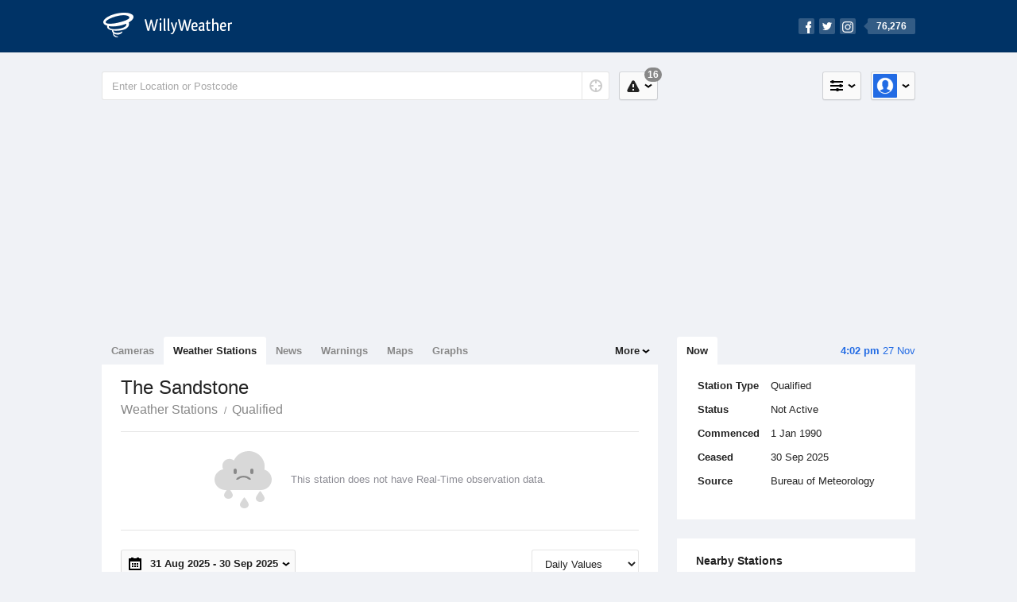

--- FILE ---
content_type: text/html; charset=UTF-8
request_url: https://www.willyweather.com.au/climate/weather-stations/qld/darling-downs/the-sandstone.html
body_size: 8359
content:
<!doctype html><html lang="en"><head><meta charset="utf-8"><meta property="og:image" content="https://cdnres.willyweather.com.au/images/facebook.png"><meta property="og:image:secure_url" content="https://cdnres.willyweather.com.au/images/facebook.png"><meta name="apple-itunes-app" content="app-id=592978502, app-argument=https://itunes.apple.com/au/app/weather-by-willyweather/id592978502?mt=8&amp;amp;uo=4&amp;amp;at=11lMKC%22"><meta property="og:url" content="https://www.willyweather.com.au/climate/weather-stations/qld/darling-downs/the-sandstone.html"><link rel="canonical" href="https://www.willyweather.com.au/climate/weather-stations/qld/darling-downs/the-sandstone.html"/><meta name='description' content='Current and historical weather data, weather records and long term monthly averages for The Sandstone. Temperature, wind, rain and more.'/><link href="https://cdnres.willyweather.com.au/compiled/weatherstation.1.44.10.css" rel="stylesheet"><meta name="viewport" content="width=device-width,minimum-scale=1.0,maximum-scale=1.0"><link href="https://cdnres.willyweather.com.au/compiled/queries.1.44.10.css" rel="stylesheet"><link href="https://cdnres.willyweather.com.au/images/icons/apple-touch-icon-76.png" sizes="76x76" rel="apple-touch-icon-precomposed"><link href="https://cdnres.willyweather.com.au/images/icons/apple-touch-icon-120.png" sizes="120x120" rel="apple-touch-icon-precomposed"><link href="https://cdnres.willyweather.com.au/images/icons/apple-touch-icon-152.png" sizes="152x152" rel="apple-touch-icon-precomposed"><link href="https://cdnres.willyweather.com.au/images/icons/apple-touch-icon-180.png" sizes="180x180" rel="apple-touch-icon-precomposed"><link href="https://cdnres.willyweather.com.au/images/icons/favicon.ico" rel="icon"><script>
        ww = {data: {}};
        ww.isPrem = true;
            </script><script>
    ww.pageType = 'weatherStationsLocation';
    ww.utcTimestamp = 1764223358000;
        ww.timeZoneOffset = 36000;
        ww.cdn1Url = "https:\/\/cdnres.willyweather.com.au";
        ww.data.weatherStation = {"id":2278,"wmoCode":"","stationCode":"035015","name":"the sandstone","displayName":"The Sandstone","latitude":-25.402,"longitude":149.104,"altitude":550,"timezone":"Australia\/Brisbane","weatherStationType":{"id":1,"name":"Bureau of Meteorology"},"isQualified":true,"state":"QLD","region":"Darling Downs","startDate":"1990-01-01","endDate":"2025-09-30","description":null,"url":null,"image":null,"supportedDataParameters":{"nonAggregate":{"temperature":false,"apparent-temperature":false,"dewpoint":false,"humidity":false,"pressure":false,"rainfall":false,"wind-speed":false,"wind-direction":false,"wind-gust":false,"evapotranspiration":false,"cloud":false,"soil-moisture":false,"leaf-wetness":false,"delta-t":false,"solar-radiation":false},"aggregate":{"temperature":false,"apparent-temperature":false,"dewpoint":false,"humidity":false,"pressure":false,"rainfall":true,"wind-speed":false,"wind-direction":false,"wind-gust":false,"evapotranspiration":false,"cloud":false,"soil-moisture":false,"leaf-wetness":false,"delta-t":false,"solar-radiation":false}},"observationalEntries":[],"weatherStationDataDateRanges":[{"climateVariable":{"id":14,"code":"total-rainfall"},"startDateId":19981201,"endDateId":20250930}],"isDecommissioned":false,"distance":null,"isPeriodic":true};
        ww.data.weatherStation.climateContext = "weather-stations";
        ww.data.weatherStation.target = { temperature: 'gauge-temperature', rainfall: 'gauge-rainfall'};
        ww.data.weatherStationClimateRecords = {"id":2278};
    </script><script>
        var gaDim = {pageType: ww.pageType};
        if (ww.weatherType) gaDim.weatherType = ww.weatherType.code;
        if (ww.location) {
            if (ww.location.state) gaDim.state = ww.location.state;
            if (ww.location.region) gaDim.region = ww.location.region;
            if (ww.location.name) {
                gaDim.name = ww.location.name;
                gaDim.postcode = ww.location.postcode;
                gaDim.locationType = ww.location.typeId.toString();
            }
        }

        dataLayer = [gaDim];
    </script><title>The Sandstone Climate Statistics</title></head><body class="climate nation-view minimal" data-locale="en_AU"><script>(function(w,d,s,l,i){w[l]=w[l]||[];w[l].push({'gtm.start':
            new Date().getTime(),event:'gtm.js'});var f=d.getElementsByTagName(s)[0],
        j=d.createElement(s),dl=l!='dataLayer'?'&l='+l:'';j.async=true;j.src=
        '//www.googletagmanager.com/gtm.js?id='+i+dl;f.parentNode.insertBefore(j,f);
    })(window,document,'script','dataLayer','GTM-54MN4R');
</script><header class="super-header"><section class="hero-bar"><a href="/" class="logo" aria-label="WillyWeather Logo"><i class="icon"></i><span>WillyWeather</span></a><nav class="fly-out social"><a data-hint="Follow Us"><span class="count">76,276</span><i class="facebook"></i><i class="twitter"></i><i class="instagram"></i></a><div class="fly-out-contents"></div></nav></section></header><section class="wrapper"><div class="global-tools"><nav class="fly-out measurements"><a class="cycle button" data-hint="Cycle Units" >&nbsp;&nbsp;</a><a class="button" data-hint="Unit Settings"><i class="icon"></i></a><div class="fly-out-contents"><header><h2>Unit Settings</h2><h3>Measurement preferences are saved</h3></header><ul><li><select name="t" data-weathertype="weather" data-labels="&deg;C,&deg;F"><option selected value="c">Celsius</option><option value="f">Fahrenheit</option></select><label>Temperature</label></li><li><select name="rpm" data-weathertype="rainfall" data-labels="mm,in,pts"><option selected value="mm">mm</option><option value="in">inches</option><option value="pts">points</option></select><label>Rainfall</label></li><li><select name="sh" data-weathertype="swell" data-labels="m,ft"><option selected value="m">metres</option><option value="ft">feet</option></select><label>Swell Height</label></li><li><select name="th" data-weathertype="tides" data-labels="m,ft"><option selected value="m">metres</option><option value="ft">feet</option></select><label>Tide Height</label></li><li><select name="ws" data-weathertype="wind" data-labels="km/h,mph,m/s,knots"><option selected value="km/h">km/h</option><option value="mph">mph</option><option value="m/s">m/s</option><option value="knots">knots</option></select><label>Wind Speed</label></li><li><select name="d"><option selected value="km">kilometres</option><option value="miles">miles</option></select><label>Distance</label></li><li><select name="p"><option value="hpa">hPa</option><option value="mmhg">mmHg</option><option value="inhg">inHg</option><option value="psi">psi</option><option value="millibars">millibars</option></select><label>Pressure</label></li><li><select name="rh" data-labels="m,ft"><option selected value="m">metres</option><option value="ft">feet</option></select><label>River Height</label></li></ul></div></nav><nav class="fly-out account"><a class="button" data-hint="Account"><img src="https://cdnres.willyweather.com.au/images/gravatar.png" width="30" height="30" alt="Profile Picture"></a><div class="fly-out-contents"></div></nav></div><section class="location-bar"><form method="get" action="/search/search.html" class="search" autocomplete="off"><input type="search" name="query" placeholder="Enter Location or Postcode" value="" aria-label="Enter Location or Postcode"><a class="current-location" data-hint="Use Current Location"><span class="icon"></span></a><i class="activity-indicator"></i><button type="reset" aria-label="Reset"></button><div class="fly-out-contents results"></div></form><nav class="fly-out warnings"><a data-hint="Warnings" class="button"><i class="icon"><b class="badge">16</b></i></a><div class="fly-out-contents"></div><script>
        ww.data.warningsSummary = {areaType: 'nation', id: 1};
    </script></nav></section><figure class="ad ad-billboard" data-ad-type="billboard"></figure><section class="content"><aside class="secondary-focus"><time class="location-time"><strong class="time"></strong>&nbsp;<span class="date"></span></time><nav class="tabs"><section><a class="current" data-target="real-time">Now</a></section></nav><article class="station-info block"><table class="station-info-table"><tr><td class="station-info-title">
                        Station Type
                    </td><td class="station-info-value">
                        Qualified
                    </td></tr><tr><td class="station-info-title">
                        Status
                    </td><td class="station-info-value">
                        Not Active
                    </td></tr><tr><td class="station-info-title">
                        Commenced
                    </td><td class="station-info-value">
                        1 Jan 1990
                    </td></tr><tr><td class="station-info-title">
                            Ceased
                        </td><td class="station-info-value">
                            30 Sep 2025
                        </td></tr><tr><td class="station-info-title">
                        Source
                    </td><td class="station-info-value">
                        Bureau of Meteorology
                    </td></tr></table><div class="station-extra-info-content" data-extra-info-content></div><div class="station-info-status"></div></article><!-- Weather Station Nearby Stations --><article class="block nearby-station"><header class="block-header"><h2>Nearby Stations</h2></header><div class="map-container"><figure id="weather-station-map" class="nearby-station-map active" data-map data-map-sidebar><div id="map-canvas-closest-weatherstations" style="width: 100%; height: 100%"></div></figure><button id="modal-trigger" class="button button-transparent button-fullscreen closest-station-modal-trigger nearby-station-button" data-closest-station-modal-trigger="side-bar" data-closest-point-modal-mode="weather-stations" data-default-climate-variable-code="temperature" disabled><svg class="ui-icon" viewBox="0 0 20 20" xmlns="http://www.w3.org/2000/svg"><title>icon/icon-black/fullscreen</title><path d="M14 4V2H6v2H4v2H2v8h2v2h2v2h8v-2h2v-2h2V6h-2V4h-2zM3 2h14c.555 0 1 .448 1 1v14c0 .555-.448 1-1 1H3c-.555 0-1-.448-1-1V3c0-.555.448-1 1-1zm3 4h8v8H6V6z" fill="#000" fill-rule="evenodd"/></svg></button></div><form><ul class="options" id="nearby-stations-climate" data-nearby-stations-climate data-expanding-module="closest-weather-stations"><li class=""><label><input type="radio" value="temperature" name="climate-type" data-issupported="0"><span>Temperature</span></label></li><li class=""><label><input type="radio" value="apparent-temperature" name="climate-type" data-issupported="0"><span>Apparent Temperature</span></label></li><li class=""><label><input type="radio" value="wind-speed" name="climate-type" data-issupported="0"><span>Wind Speed</span></label></li><li class="secondary hidden"><label><input type="radio" value="rainfall" name="climate-type" data-issupported="1"><span>Rainfall</span></label></li><li class="secondary hidden"><label><input type="radio" value="pressure" name="climate-type" data-issupported="0"><span>Pressure</span></label></li><li class="secondary hidden"><label><input type="radio" value="humidity" name="climate-type" data-issupported="0"><span>Humidity</span></label></li><li class="secondary hidden"><label><input type="radio" value="dewpoint" name="climate-type" data-issupported="0"><span>Dew Point</span></label></li><li class="secondary hidden"><label><input type="radio" value="delta-t" name="climate-type" data-issupported="0"><span>Delta T</span></label></li><li class="secondary hidden"><label><input type="radio" value="cloud" name="climate-type" data-issupported="0"><span>Cloud</span></label></li><a class="cta toggle" data-view-more-button data-view-more-text="View More" data-view-less-text="View Less">View More</a></ul></form></article><figure class="ad block ad-mrec ad-mrec1" data-ad-type="mrec1"><a class="cta nudge" href="https://www.willyweather.com.au/account/register.html">Get WillyWeather+ to remove ads</a></figure><section class="block extremes region-level" data-expanding-module="extremes"><header><a class="cta toggle" data-view-more-button
           data-view-more-text="View More"
           data-view-less-text="View Less">View More</a><h2>Real-Time Extremes</h2></header><nav class="sub-tabs full"><a class="button" data-areatype="nation">Nation</a><a class="button" data-areatype="state" data-value="QLD">State</a><a class="button" data-areatype="region" data-value="Darling Downs">Region</a></nav><ul class="icon-list"><li class="extreme-hottest"><a href="https://www.willyweather.com.au/climate/weather-stations/95529.html?superGraph=plots:temperature"><i class="icon"></i><h3>Hottest <span class="data">35.1 &deg;C</span></h3><span>Miles, QLD</span></a></li><li class="extreme-coldest"><a href="https://www.willyweather.com.au/climate/weather-stations/94553.html?superGraph=plots:temperature"><i class="icon"></i><h3>Coldest <span class="data">28.5 &deg;C</span></h3><span>Applethorpe, QLD</span></a></li><li class="extreme-windiest"><a href="https://www.willyweather.com.au/climate/weather-stations/94552.html?superGraph=plots:wind-speed"><i class="icon"></i><h3>Windiest <span class="data">33.3km/h</span></h3><span>Oakey Airport, QLD</span></a></li><li class="secondary hidden extreme-most-humid"><a href="https://www.willyweather.com.au/climate/weather-stations/94568.html?superGraph=plots:humidity"><i class="icon"></i><h3>Most Humid <span class="data">53%</span></h3><span>Amberley, QLD</span></a></li><li class="secondary hidden extreme-least-humid"><a href="https://www.willyweather.com.au/climate/weather-stations/99468.html?superGraph=plots:humidity"><i class="icon"></i><h3>Least Humid <span class="data">19%</span></h3><span>Goondiwindi Airport, QLD</span></a></li><li class="secondary hidden extreme-highest-pressure"><a href="https://www.willyweather.com.au/climate/weather-stations/94553.html?superGraph=plots:pressure"><i class="icon"></i><h3>Highest Pressure <span class="data">1004.7 hPa</span></h3><span>Applethorpe, QLD</span></a></li><li class="secondary hidden extreme-lowest-pressure"><a href="https://www.willyweather.com.au/climate/weather-stations/94568.html?superGraph=plots:pressure"><i class="icon"></i><h3>Lowest Pressure <span class="data">1000.7 hPa</span></h3><span>Amberley, QLD</span></a></li></ul><script>
        ww.data.observationalExtremes = {areaType: 'region', state: 'QLD', region: 'Darling Downs'};
    </script></section><article class="block forecast-locations" data-expanding-module="forecast-locations"><header class="block-header"><a class="cta toggle" data-view-more-button data-view-more-text="View More" data-view-less-text="View Less">
            View More
        </a><h2>
            Forecast Locations
        </h2></header><ul><li class="forecast-locations-item "><a href="/qld/darling-downs/starkvale-bush-camping-area.html" class="forecast-locations-link"><span class="forecast-locations-name">
                        Starkvale Bush Camping Area
                    </span><span class="forecast-locations-distance">
                        13.7km
                    </span></a></li><li class="forecast-locations-item "><a href="/qld/darling-downs/glenhaughton.html" class="forecast-locations-link"><span class="forecast-locations-name">
                        Glenhaughton
                    </span><span class="forecast-locations-distance">
                        26.4km
                    </span></a></li><li class="forecast-locations-item "><a href="/qld/maranoa/beilba-bush-camping-area.html" class="forecast-locations-link"><span class="forecast-locations-name">
                        Beilba Bush Camping Area
                    </span><span class="forecast-locations-distance">
                        26.7km
                    </span></a></li><li class="forecast-locations-item "><a href="/qld/fitzroy/mount-kingsley.html" class="forecast-locations-link"><span class="forecast-locations-name">
                        Mount Kingsley
                    </span><span class="forecast-locations-distance">
                        28km
                    </span></a></li><li class="forecast-locations-item "><a href="/qld/maranoa/lonesome-bush-camping-area.html" class="forecast-locations-link"><span class="forecast-locations-name">
                        Lonesome Bush Camping Area
                    </span><span class="forecast-locations-distance">
                        29.3km
                    </span></a></li><li class="forecast-locations-item secondary hidden"><a href="/qld/darling-downs/baroondah.html" class="forecast-locations-link"><span class="forecast-locations-name">
                        Baroondah
                    </span><span class="forecast-locations-distance">
                        36.4km
                    </span></a></li><li class="forecast-locations-item secondary hidden"><a href="/qld/maranoa/beilba.html" class="forecast-locations-link"><span class="forecast-locations-name">
                        Beilba
                    </span><span class="forecast-locations-distance">
                        37.4km
                    </span></a></li><li class="forecast-locations-item secondary hidden"><a href="/qld/darling-downs/broadmere.html" class="forecast-locations-link"><span class="forecast-locations-name">
                        Broadmere
                    </span><span class="forecast-locations-distance">
                        43.6km
                    </span></a></li><li class="forecast-locations-item secondary hidden"><a href="/qld/fitzroy/arcadia-valley.html" class="forecast-locations-link"><span class="forecast-locations-name">
                        Arcadia Valley
                    </span><span class="forecast-locations-distance">
                        46.3km
                    </span></a></li><li class="forecast-locations-item secondary hidden"><a href="/qld/maranoa/upper-dawson.html" class="forecast-locations-link"><span class="forecast-locations-name">
                        Upper Dawson
                    </span><span class="forecast-locations-distance">
                        47km
                    </span></a></li></ul></article></aside><main class="primary-focus"><nav class="tabs"><section class="primary-tabs"><a data-link="cameras" href="https://www.willyweather.com.au/cameras.html">Cameras</a><a data-link="weather-stations" class="current" href="https://www.willyweather.com.au/climate/weather-stations.html">Weather Stations</a><a data-link="news" href="https://www.willyweather.com.au/news.html">News</a><a data-link="warnings" href="https://www.willyweather.com.au/warnings.html">Warnings</a><a data-link="maps" href="https://www.willyweather.com.au/maps.html">Maps</a><a data-link="graphs" href="https://www.willyweather.com.au/graphs.html">Graphs</a></section><section class="more-tabs fly-out"><a>More</a><div class="fly-out-contents"><ul><li class="hidden" data-hidden="1"><a href="https://www.willyweather.com.au/cameras.html">Cameras</a></li><li class="hidden" data-hidden="1"><a href="https://www.willyweather.com.au/climate/weather-stations.html">Weather Stations</a></li><li class="hidden" data-hidden="1"><a href="https://www.willyweather.com.au/news.html">Weather News</a></li><li class="hidden" data-hidden="1"><a href="https://www.willyweather.com.au/warnings.html">Warnings</a></li><li class="hidden" data-hidden="1"><a href="https://www.willyweather.com.au/maps.html" data-link="maps">Maps</a></li><li class="hidden" data-hidden="1"><a href="https://www.willyweather.com.au/graphs.html" data-link="graphs">Graphs</a></li><li class="separator"><a href="//www.willyweather.com.au" data-link="location">Weather</a></li><li><a href="//wind.willyweather.com.au" data-link="location">Wind</a></li><li><a href="//rainfall.willyweather.com.au" data-link="location">Rainfall</a></li><li><a href="//sunrisesunset.willyweather.com.au" data-link="location">Sun</a></li><li><a href="//moonphases.willyweather.com.au" data-link="location">Moon</a></li><li><a href="//uv.willyweather.com.au" data-link="location">UV</a></li><li><a href="//tides.willyweather.com.au" data-link="location">Tides</a></li><li><a href="//swell.willyweather.com.au" data-link="location">Swell</a></li></ul></div></section></nav><section class="view"><header class="view-header"><h1><em>The Sandstone</em></h1><ul class="breadcrumbs"><li><a href='/climate/weather-stations.html'>Weather Stations</a></li><li><a href=''>Qualified</a></li></ul></header><!--Observation Summary Section --><section id="observation-summary-section" class="statistic-page-section observation-section active"></section><!--Observation Graph Section --><section class="statistic-graph-section observation-graph-section climate-graph"><div class="statistic-page-setting"><div class="fly-out advanced-date" id="observational-climate-datepicker"><button class="button date-picker-toggle"><svg class="ui-icon" viewBox="0 0 20 20" xmlns="http://www.w3.org/2000/svg"><title>icon calendar</title><path d="M15 3h2c.555 0 1 .45 1 1.007v12.986C18 17.55 17.552 18 17 18H3c-.555 0-1-.45-1-1.007V4.007C2 3.45 2.448 3 3 3h2V2h3v1h4V2h3v1zM4 7v9h12V7H4zm2 2h2v2H6V9zm3 0h2v2H9V9zm3 0h2v2h-2V9zm-6 3h2v2H6v-2zm3 0h2v2H9v-2zm3 0h2v2h-2v-2z" fill="#000" fill-rule="evenodd"/></svg><span id="selected-start-date"></span> - <span id="selected-end-date"></span></button><div class="fly-out-contents"><form id="date-picker-form"><div class="form-step"><label for="">
                                        Select Graph Range
                                    </label><select id="graph-range-dropdown"><option value="1">1 Day</option><option value="5">5 Days</option><option value="30">1 Month</option><option value="365">1 Year</option><option value="3650">10 Years</option><option value="at" disabled>All Time</option><option value="custom">Custom</option></select><div id="date-diff" data-diff="13115"></div></div><div class="form-step-multiple"><div class="form-step-multiple-item"><label for="">Start Date</label><input type="date" id="start-date" class="state-inactive"></div><div class="form-step-multiple-item"><label for="">End Date</label><input type="date" id="end-date" class="state-inactive"></div></div><span class="date-range-error"><strong>
                                        Error
                                    </strong>
                                    Start date must not be later than the End date
                                </span><button class="button" id="date-settings-btn">
                                    Confirm
                                </button></form></div></div><select id="grain-dropdown" class="observation-graph-grain"><option value="hourly" disabled>Hourly Values</option><option value="daily" selected>Daily Values</option><option value="weekly">Weekly Values</option><option value="monthly">Monthly Values</option><option value="yearly">Yearly Values</option></select></div><div data-container="nodata-hint-container"></div><div class="plot-titles"><section class="plot-secondary"></section><section class="plot-primary"></section></div><figure id="climateGraph" class="graph super-graph animate active"><nav class="flippers"><a class="back"></a><a class="forward"></a></nav></figure><form><fieldset id="climate-graph-legend" class="legend-list graph-legend" data-series="active" data-toggle="climate-add-remove"><legend>
        Graph Plots
    </legend><ul class="icon-list climate options simple sortable ui-sortable"><li data-id="rainfall" data-type="climate" data-name="Rainfall" data-unit-type="amount" data-aggregate="total-rainfall" data-observational="rainfall" data-long-term-tooltip="long-term-avg-rainfall"><i class="sort-handle ui-sortable-handle"></i><label><input type="checkbox" class="climateGraphs" data-climate-variables="rainfall"><i class="icon"><svg height="24px" width="84px"><g><rect height="4" width="84" y="10" x="0"/></g></svg></i></label><h3 class="climate-graph-title">Rainfall</h3><div class="graph-info"><a class="graph-info-toggle" data-id="rainfall">
                            Data Availability
                        </a><div class="hint hint-inverse hidden"><h4 class="hint-title graph-title-rainfall">
                                Rainfall Data Availability
                            </h4><div class="graph-container"><figure class="data-availability-graph"></figure><nav class="graph-flipper"><a class="back"></a><a class="forward"></a></nav></div><div class="date-range"><time class="first-year-day"></time><time class="last-year-day"></time></div></div></div></li><!--
                        Rainfall Accumulated button, only appears when rainfall is supported
                        We has to separate the creation of this button because this has basically has the same climate variable
                        but the treatement of the data is different.
                     --><li data-id="accumulative-rainfall" data-type="climate" data-name="Rainfall Accumulative" data-unit-type="amount" data-aggregate="total-accumulative-rainfall" data-observational="accumulative-rainfall" data-long-term-tooltip="long-term-avg-accumulative-rainfall" data-accumulative="true"><i class="sort-handle ui-sortable-handle"></i><label><input type="checkbox" class="climateGraphs" data-climate-variables="accumulative-rainfall"><i class="icon"><svg height="24px" width="84px"><g><rect height="4" width="84" y="10" x="0"/></g></svg></i></label><h3 class="climate-graph-title">Rainfall Accumulative</h3><div class="graph-info"><a class="graph-info-toggle" data-id="rainfall">
                                Data Availability
                            </a><div class="hint hint-inverse hidden"><h4 class="hint-title graph-title-rainfall">
                                    Rainfall Data Availability
                                </h4><div class="graph-container"><figure class="data-availability-graph"></figure><nav class="graph-flipper"><a class="back"></a><a class="forward"></a></nav></div><div class="date-range"><time class="first-year-day"></time><time class="last-year-day"></time></div></div></div></li><!--End of Rainfall Accumulated button --></ul></fieldset></form></section><!--Weather Record Section --><section id="climate-record-section" class="statistic-page-section"><h2 class="section-title">Climate Records</h2><div class="statistic-page-setting"><select name="" id="climate-record-type-group"><option data-record-type="all-time" value="1">All Time</option><option data-record-type="5-years" value="2">5 Years</option><option data-record-type="1-year" value="3">1 Year</option><option data-record-type="1-month" value="4">1 Month</option><option data-record-type="1-week" value="5">1 Week</option><option data-record-type="today" value="6">Today</option><option data-record-type="yesterday" value="7">Yesterday</option><option data-record-type="current-month" value="8">Current Month</option><option data-record-type="current-year" value="9">Current Year</option><option data-record-type="monthly-all-time" value="20">November (All Time)</option></select><span class="statistic-time-range hidden" data-time-range><time id="climate-record-start-date"></time>
             to 
            <time id="climate-record-end-date"></time></span><span class="statistic-time-range hidden" data-monthly-all-time><time><span data-monthly-all-time-month-name></span> (All Time)</time></span></div><div class="statistic-record-wrapper active" data-statistic-record-wrapper><div data-climate-records-list-container><ul class="statistic-record-list" id="weather-station-records" data-climate-records-list></ul></div></div></section><section class="statistic-graph-section long-term-average-graph"><h2 class="section-title">Long Term Monthly</h2><div class="statistic-page-setting"><div class="range-dropdown"><select name="" id="longTermAverageType"><option value="5-year">5 Years</option><option value="10-year">10 Years</option><option value="all-time" selected>All Time</option></select><select id="longTermMonth"><option data-month="all-months" value="all">Average All Months</option><option data-month="january" value="1">January</option><option data-month="february" value="2">February</option><option data-month="march" value="3">March</option><option data-month="april" value="4">April</option><option data-month="may" value="5">May</option><option data-month="june" value="6">June</option><option data-month="july" value="7">July</option><option data-month="august" value="8">August</option><option data-month="september" value="9">September</option><option data-month="october" value="10">October</option><option data-month="november" value="11">November</option><option data-month="december" value="12">December</option></select></div><span class="statistic-time-range"><time id="long-term-start-date"></time>
                         to 
                        <time id="long-term-end-date"></time></span></div><!--Long Term Graph Section --><div data-container="nodata-hint-container"></div><div class="plot-titles"><section class="plot-secondary"></section><section class="plot-primary"></section></div><figure id="longTermAverageGraph" class="graph super-graph animate loading"></figure><form><fieldset id="long-term-graph-legend" class="legend-list graph-legend" data-series="active" data-toggle="climate-add-remove"><legend>
        Graph Plots
    </legend><ul class="icon-list long-term options simple"><li data-id="rainfall" data-type="longTermAverage" data-name="Rainfall" data-long-term="long-term-avg-rainfall"><label><input type="radio" name="longTermClimateVariable" class="climateGraphs" data-climate-variables=""><i class="icon"><svg height="24px" width="84px"><g><rect height="4" width="84" y="10" x="0"/></g></svg></i></label><h3>Rainfall</h3></li></ul></fieldset></form></section><!--Wind Rose Section --><section class="statistic-page-section wind-rose-section hidden"><h2 class="section-title">Wind Rose</h2><div class="statistic-page-setting"><div class="range-dropdown"><select id="windRoseAverageType"><option selected value="1-year">1 Year</option><option value="5-year">5 Years</option></select><select id="windRoseMonth"><option data-month="all-months" value="all">All Months</option><option data-month="january" value="1">January</option><option data-month="february" value="2">February</option><option data-month="march" value="3">March</option><option data-month="april" value="4">April</option><option data-month="may" value="5">May</option><option data-month="june" value="6">June</option><option data-month="july" value="7">July</option><option data-month="august" value="8">August</option><option data-month="september" value="9">September</option><option data-month="october" value="10">October</option><option data-month="november" value="11">November</option><option data-month="december" value="12">December</option></select></div><span class="statistic-time-range"><time id="wind-rose-start-date"></time>
                 to 
            <time id="wind-rose-end-date"></time></span></div><figure class="graph graph-rose active"><div class="grid"><span class="ring ring-1"></span><span class="ring ring-2"></span><span class="ring ring-3"></span><span class="ring ring-4"></span><span class="ring ring-5"></span><span class="cross horizontal"></span><span class="cross vertical"></span><span class="label north">N</span><span class="label east">E</span><span class="label south">S</span><span class="label west">W</span></div><div class="graph ticks"></div><div class="graph ticks ticks-directional"></div></figure><div class="rose-key"></div></section></section></main><div id="modal-map" class="take-over modal-map close-locations hidden"><section class="modal"><a class="close" data-close></a><header class="modal-map-setting"><div class="modal-map-setting-primary"><select name="" id="location-type" data-modal-mode><option value="cameras">Cameras</option><option value="weather-stations">Weather Stations</option><option value="locations">Forecast Locations</option></select></div><div id="station-type-selector" class="modal-map-setting-secondary hidden" data-section-by-mode data-station-type-selector><select id="climate-type" class="setting-select hidden" data-climate-type><option data-id="100" value="temperature" data-issupported="1">Temperature</option><option data-id="101" value="apparent-temperature" data-issupported="1">Apparent Temperature</option><option data-id="107" value="wind-speed" data-issupported="1">Wind Speed</option><option data-id="105" value="rainfall" data-issupported="1">Rainfall</option><option data-id="104" value="pressure" data-issupported="1">Pressure</option><option data-id="103" value="humidity" data-issupported="1">Humidity</option><option data-id="102" value="dewpoint" data-issupported="1">Dew Point</option><option data-id="115" value="delta-t" data-issupported="1">Delta T</option><option data-id="111" value="cloud" data-issupported="1">Cloud</option></select><nav id="qualified-unqualified-fullscreen" class="sub-tabs full hidden" [data-qualifie-unqualified-fullscreen]><a class="button qualified current" >Qualified</a><a class="button unqualified" >Unqualified</a></nav></div><nav id="camera-type" class="sub-tabs hidden"><a class="button  current" data-camera-type="all-cameras">All Cameras</a><a class="button" data-camera-type="1">Surf Camera</a><a class="button" data-camera-type="2">Sky Camera</a><a class="button" data-camera-type="3">Flood Camera</a><a class="button" data-camera-type="5">Boat Ramp Camera</a></nav><nav id="location-type-selector" class="sub-tabs hidden" data-section-by-mode data-location-type><a class="button current" data-type="general">Nearby Locations</a><a class="button" data-type="swell">Swell Locations</a><a class="button" data-type="tides">Tide Locations</a></nav></header><div class="modal-map-container"><form class="modal-map-form"><button id="fullscreen-trigger" class="button button-transparent button-fullscreen" data-fullscreen><svg class="ui-icon" viewBox="0 0 20 20" xmlns="http://www.w3.org/2000/svg"><title>icon/icon-black/fullscreen</title><path d="M14 4V2H6v2H4v2H2v8h2v2h2v2h8v-2h2v-2h2V6h-2V4h-2zM3 2h14c.555 0 1 .448 1 1v14c0 .555-.448 1-1 1H3c-.555 0-1-.448-1-1V3c0-.555.448-1 1-1zm3 4h8v8H6V6z" fill="#000" fill-rule="evenodd"/></svg></button><button id="exit-fullscreen" class="button button-transparent button-fullscreen hidden" data-exit-fullscreen><svg class="ui-icon" viewBox="0 0 20 20" xmlns="http://www.w3.org/2000/svg"><title>icon/icon-black/minimize</title><g fill="#000" fill-rule="evenodd"><path d="M6 6h8v8H6M14 4.5V5c0 .552.448 1 1 1h3V4h-2V2h-2v2.5zM15.5 14H15c-.552 0-1 .448-1 1v3h2v-2h2v-2h-2.5zM6 15.5V15c0-.552-.448-1-1-1H2v2h2v2h2v-2.5zM4.5 6H5c.552 0 1-.448 1-1V2H4v2H2v2h2.5z"/></g></svg></button><figure id="takeover-map" class="map-canvas" data-map data-map-modal><div id="map-canvas-closest-locations" style="width: 100%; height: 100%"></div></figure><ul class="modal-map-list modal-map-location-item" data-map-list></ul></form></div></section></div><div id="station-image-modal" class="take-over help-info station-image-modal hidden" data-extra-info-modal><section class="modal"><a id="station-image-modal-close" class="close" data-modal-toggle></a><article class="modal-station-article" data-station-info-carousel></article></section></div></section><footer class="super-footer"><section><h6>Data Sources</h6><ul><li><small>Weather information based on data supplied by the <em>Bureau of Meteorology</em> and <a href="https://www.willyweather.com.au/terms.html#data-disclaimer" class="cta">other sources</a></small></li><li><small>&copy; 2025 WillyWeather</small></li></ul></section><section><h6>Apps</h6><ul><li class="iphone-app"><a href="https://www.willyweather.com.au/info/ios.html">iPhone App</a></li><li class="android-app"><a href="https://www.willyweather.com.au/info/android.html">Android App</a></li></ul></section><section><h6>Products</h6><ul><li><a href="https://www.willyweather.com.au/account/register.html">Accounts</a></li><li><a href="https://www.willyweather.com.au/widget/create.html">Website Widgets</a></li><li><a href="https://www.willyweather.com.au/info/widget/warning.html">Website Warnings</a></li><li><a href="https://www.willyweather.com.au/advertising.html">Advertising</a></li><li><a href="https://www.willyweather.com.au/info/api.html">Public API</a></li></ul></section><section><h6>WillyWeather <em>1.44.10</em></h6><ul><li class="important"><a href="https://www.willyweather.com.au/terms.html">Terms and Conditions</a></li><li class="important"><a data-site-view="" data-desktop="Desktop Site" data-mobile="Mobile Site"></a></li></ul></section><section class="contact"><h6>Contact</h6><ul><li><a href="https://www.facebook.com/willyweather">Facebook</a></li><li><a href="https://twitter.com/WillyWeather">Twitter</a></li><li class="important"><a class="contact-us">Contact Us</a></li></ul></section></footer></section><figure class='custom-master hidden'></figure><script>
    function loadScripts() {
        var element = document.createElement('script');
        element.src = 'https://cdnres.willyweather.com.au/compiled/weatherstation.1.44.10.js';
        document.body.appendChild(element);
    }
    if (window.addEventListener)
        window.addEventListener('load', loadScripts, false);
    else if (window.attachEvent)
        window.attachEvent('onload', loadScripts);
    else
        window.onload = loadScripts;
</script><script type="text/javascript" src="https://cdnres.willyweather.com.au/ads.js?" async></script><script defer data-domain="willyweather.com.au" src="https://plausible.io/js/script.js"></script></body></html>

--- FILE ---
content_type: text/html; charset=UTF-8
request_url: https://www.willyweather.com.au/climate/weather-stations/2278/observations.html?code=035015&climate-context=weather-stations
body_size: 74
content:
<div class="observation-empty"><img src="https://cdnres.willyweather.com.au/images/cloud-sad.svg" class="observation-empty-icon"><p>
            This station does not have Real-Time observation data.
        </p></div>

--- FILE ---
content_type: text/html; charset=UTF-8
request_url: https://www.willyweather.com.au/climate/weather-stations/2278/records.html?groupTypeId=1
body_size: 539
content:
<ul class="statistic-record-list" id="weather-station-records" data-climate-records-list><li class="statistic-record-item"><div class="statistic-record-icon"><svg class="ui-icon" width="20" height="20" viewBox="0 0 20 20" xmlns="http://www.w3.org/2000/svg"><title>rain</title><path d="M5 13c-1.657 0-3-1.343-3-3 0-1.42.988-2.612 2.315-2.922C4.115 6.768 4 6.398 4 6c0-1.105.895-2 2-2 .556 0 1.06.227 1.422.594C8.14 3.062 9.696 2 11.5 2 13.985 2 16 4.015 16 6.5c0 .222-.016.44-.047.654C17.143 7.554 18 8.676 18 10c0 1.657-1.343 3-3 3H5zm-1 4c-.552 0-1-.448-1-1s1-2 1-2 1 1.448 1 2-.448 1-1 1zm3 2c-.552 0-1-.448-1-1s1-2 1-2 1 1.448 1 2-.448 1-1 1zm3-1c-.552 0-1-.448-1-1s1-2 1-2 1 1.448 1 2-.448 1-1 1zm3 0c-.552 0-1-.448-1-1s1-2 1-2 1 1.448 1 2-.448 1-1 1zm3-1c-.552 0-1-.448-1-1s1-2 1-2 1 1.448 1 2-.448 1-1 1z" fill-rule="evenodd"/></svg></div><div class="statistic-record-value">
                    155mm
                </div><div class="statistic-record-description"><span class="statistic-record-title">High Rain</span><time datetime="2000-15-02">15 February 2000</time></div></li><li class="statistic-record-item"><div class="statistic-record-icon"><svg class="ui-icon" width="20" height="20" viewBox="0 0 20 20" xmlns="http://www.w3.org/2000/svg"><title>rain</title><path d="M5 13c-1.657 0-3-1.343-3-3 0-1.42.988-2.612 2.315-2.922C4.115 6.768 4 6.398 4 6c0-1.105.895-2 2-2 .556 0 1.06.227 1.422.594C8.14 3.062 9.696 2 11.5 2 13.985 2 16 4.015 16 6.5c0 .222-.016.44-.047.654C17.143 7.554 18 8.676 18 10c0 1.657-1.343 3-3 3H5zm-1 4c-.552 0-1-.448-1-1s1-2 1-2 1 1.448 1 2-.448 1-1 1zm3 2c-.552 0-1-.448-1-1s1-2 1-2 1 1.448 1 2-.448 1-1 1zm3-1c-.552 0-1-.448-1-1s1-2 1-2 1 1.448 1 2-.448 1-1 1zm3 0c-.552 0-1-.448-1-1s1-2 1-2 1 1.448 1 2-.448 1-1 1zm3-1c-.552 0-1-.448-1-1s1-2 1-2 1 1.448 1 2-.448 1-1 1z" fill-rule="evenodd"/></svg></div><div class="statistic-record-value">
                    10 consecutive days
                </div><div class="statistic-record-description"><span class="statistic-record-title">Rain</span><time datetime="2023-28-11">28 November 2023</time></div></li><li class="statistic-record-item"><div class="statistic-record-icon"><svg class="ui-icon" width="20" height="20" viewBox="0 0 20 20" xmlns="http://www.w3.org/2000/svg"><title>dry</title><path d="M5 15c-1.657 0-3-1.343-3-3 0-1.42.988-2.612 2.315-2.922C4.115 8.768 4 8.398 4 8c0-1.105.895-2 2-2 .556 0 1.06.227 1.422.594C8.14 5.062 9.696 4 11.5 4 13.985 4 16 6.015 16 8.5c0 .222-.016.44-.047.654C17.143 9.554 18 10.676 18 12c0 1.657-1.343 3-3 3H5z" fill-rule="evenodd"/></svg></div><div class="statistic-record-value">
                    65 consecutive days
                </div><div class="statistic-record-description"><span class="statistic-record-title">No Rain</span><time datetime="2009-30-08">30 August 2009</time></div></li></ul>

--- FILE ---
content_type: text/html; charset=utf-8
request_url: https://www.google.com/recaptcha/api2/aframe
body_size: 265
content:
<!DOCTYPE HTML><html><head><meta http-equiv="content-type" content="text/html; charset=UTF-8"></head><body><script nonce="Kevsc9OgtbehvQFnrVAcIQ">/** Anti-fraud and anti-abuse applications only. See google.com/recaptcha */ try{var clients={'sodar':'https://pagead2.googlesyndication.com/pagead/sodar?'};window.addEventListener("message",function(a){try{if(a.source===window.parent){var b=JSON.parse(a.data);var c=clients[b['id']];if(c){var d=document.createElement('img');d.src=c+b['params']+'&rc='+(localStorage.getItem("rc::a")?sessionStorage.getItem("rc::b"):"");window.document.body.appendChild(d);sessionStorage.setItem("rc::e",parseInt(sessionStorage.getItem("rc::e")||0)+1);localStorage.setItem("rc::h",'1764223369133');}}}catch(b){}});window.parent.postMessage("_grecaptcha_ready", "*");}catch(b){}</script></body></html>

--- FILE ---
content_type: image/svg+xml
request_url: https://cdnres.willyweather.com.au/images/cloud-sad.svg
body_size: 349
content:
<svg width="72" height="72" viewBox="0 0 72 72" xmlns="http://www.w3.org/2000/svg">
  <title>
    Cloud Sad
  </title>
  <g fill="none" fill-rule="evenodd">
    <path d="M57.5 64c3.038 0 5.5-2.09 5.5-4.667S57.5 50 57.5 50 52 56.756 52 59.333C52 61.911 54.462 64 57.5 64zM37.5 72c3.038 0 5.5-2.09 5.5-4.667S37.5 58 37.5 58 32 64.756 32 67.333C32 69.911 34.462 72 37.5 72zM17.5 60c3.038 0 5.5-2.09 5.5-4.667S17.5 46 17.5 46 12 52.756 12 55.333C12 57.911 14.462 60 17.5 60z" fill="#D8D8D8"/>
    <path d="M12.822 48.967C5.656 48.482 0 42.759 0 35.77c0-6.363 4.688-11.677 10.936-12.943a8.736 8.736 0 0 1-1.073-4.207c0-4.871 3.974-8.82 8.877-8.82 2.13 0 4.085.746 5.615 1.988C27.468 4.851 34.602 0 42.905 0 54.07 0 63.122 8.775 63.122 19.6c0 1.26-.122 2.49-.356 3.683C68.144 25.093 72 30 72 35.77 72 43.077 65.818 49 58.192 49c-.332 0-.66-.011-.987-.033V49H12.822v-.033z" fill="#D8D8D8"/>
    <g transform="translate(24 22)" fill="#898989">
      <rect width="4" height="7" rx="2"/>
      <rect x="21" width="4" height="7" rx="2"/>
      <path d="M3.03 13.266C4.858 10.726 8.42 9 12.516 9c4.097 0 7.66 1.725 9.485 4.266 0 .46-.522.734-1.724.734-.801 0-1.44-.245-1.916-.734-1.43-1.229-3.525-2.004-5.861-2.004s-4.432.775-5.862 2.004c-.564.49-1.179.734-1.845.734-1 0-1.98-.318-1.761-.734z"/>
    </g>
  </g>
</svg>

--- FILE ---
content_type: text/plain
request_url: https://rtb.openx.net/openrtbb/prebidjs
body_size: -84
content:
{"id":"475e9fd8-3042-4acb-9d26-167ade0ec568","nbr":0}

--- FILE ---
content_type: text/javascript; charset=utf-8
request_url: https://cdn.maptiler.com/ol-mapbox-style/v5.0.2/olms.js?_=1764223359722
body_size: 78467
content:
olms=function(e){var t={};function r(n){if(t[n])return t[n].exports;var o=t[n]={i:n,l:!1,exports:{}};return e[n].call(o.exports,o,o.exports,r),o.l=!0,o.exports}return r.m=e,r.c=t,r.d=function(e,t,n){r.o(e,t)||Object.defineProperty(e,t,{enumerable:!0,get:n})},r.r=function(e){"undefined"!=typeof Symbol&&Symbol.toStringTag&&Object.defineProperty(e,Symbol.toStringTag,{value:"Module"}),Object.defineProperty(e,"__esModule",{value:!0})},r.t=function(e,t){if(1&t&&(e=r(e)),8&t)return e;if(4&t&&"object"==typeof e&&e&&e.__esModule)return e;var n=Object.create(null);if(r.r(n),Object.defineProperty(n,"default",{enumerable:!0,value:e}),2&t&&"string"!=typeof e)for(var o in e)r.d(n,o,function(t){return e[t]}.bind(null,o));return n},r.n=function(e){var t=e&&e.__esModule?function(){return e.default}:function(){return e};return r.d(t,"a",t),t},r.o=function(e,t){return Object.prototype.hasOwnProperty.call(e,t)},r.p="",r(r.s=27)}([function(e,t,r){(function(e,r){(function(t){"use strict";var n={$version:8,$root:{version:{required:!0,type:"enum",values:[8],doc:"Style specification version number. Must be 8.",example:8},name:{type:"string",doc:"A human-readable name for the style.",example:"Bright"},metadata:{type:"*",doc:"Arbitrary properties useful to track with the stylesheet, but do not influence rendering. Properties should be prefixed to avoid collisions, like 'mapbox:'."},center:{type:"array",value:"number",doc:"Default map center in longitude and latitude.  The style center will be used only if the map has not been positioned by other means (e.g. map options or user interaction).",example:[-73.9749,40.7736]},zoom:{type:"number",doc:"Default zoom level.  The style zoom will be used only if the map has not been positioned by other means (e.g. map options or user interaction).",example:12.5},bearing:{type:"number",default:0,period:360,units:"degrees",doc:'Default bearing, in degrees. The bearing is the compass direction that is "up"; for example, a bearing of 90° orients the map so that east is up. This value will be used only if the map has not been positioned by other means (e.g. map options or user interaction).',example:29},pitch:{type:"number",default:0,units:"degrees",doc:"Default pitch, in degrees. Zero is perpendicular to the surface, for a look straight down at the map, while a greater value like 60 looks ahead towards the horizon. The style pitch will be used only if the map has not been positioned by other means (e.g. map options or user interaction).",example:50},light:{type:"light",doc:"The global light source.",example:{anchor:"viewport",color:"white",intensity:.4}},sources:{required:!0,type:"sources",doc:"Data source specifications.",example:{"mapbox-streets":{type:"vector",url:"mapbox://mapbox.mapbox-streets-v6"}}},sprite:{type:"string",doc:"A base URL for retrieving the sprite image and metadata. The extensions `.png`, `.json` and scale factor `@2x.png` will be automatically appended. This property is required if any layer uses the `background-pattern`, `fill-pattern`, `line-pattern`, `fill-extrusion-pattern`, or `icon-image` properties. The URL must be absolute, containing the [scheme, authority and path components](https://en.wikipedia.org/wiki/URL#Syntax).",example:"mapbox://sprites/mapbox/bright-v8"},glyphs:{type:"string",doc:"A URL template for loading signed-distance-field glyph sets in PBF format. The URL must include `{fontstack}` and `{range}` tokens. This property is required if any layer uses the `text-field` layout property. The URL must be absolute, containing the [scheme, authority and path components](https://en.wikipedia.org/wiki/URL#Syntax).",example:"mapbox://fonts/mapbox/{fontstack}/{range}.pbf"},transition:{type:"transition",doc:"A global transition definition to use as a default across properties, to be used for timing transitions between one value and the next when no property-specific transition is set. Collision-based symbol fading is controlled independently of the style's `transition` property.",example:{duration:300,delay:0}},layers:{required:!0,type:"array",value:"layer",doc:"Layers will be drawn in the order of this array.",example:[{id:"water",source:"mapbox-streets","source-layer":"water",type:"fill",paint:{"fill-color":"#00ffff"}}]}},sources:{"*":{type:"source",doc:"Specification of a data source. For vector and raster sources, either TileJSON or a URL to a TileJSON must be provided. For image and video sources, a URL must be provided. For GeoJSON sources, a URL or inline GeoJSON must be provided."}},source:["source_vector","source_raster","source_raster_dem","source_geojson","source_video","source_image"],source_vector:{type:{required:!0,type:"enum",values:{vector:{doc:"A vector tile source."}},doc:"The type of the source."},url:{type:"string",doc:"A URL to a TileJSON resource. Supported protocols are `http:`, `https:`, and `mapbox://<mapid>`."},tiles:{type:"array",value:"string",doc:"An array of one or more tile source URLs, as in the TileJSON spec."},bounds:{type:"array",value:"number",length:4,default:[-180,-85.051129,180,85.051129],doc:"An array containing the longitude and latitude of the southwest and northeast corners of the source's bounding box in the following order: `[sw.lng, sw.lat, ne.lng, ne.lat]`. When this property is included in a source, no tiles outside of the given bounds are requested by Mapbox GL."},scheme:{type:"enum",values:{xyz:{doc:"Slippy map tilenames scheme."},tms:{doc:"OSGeo spec scheme."}},default:"xyz",doc:"Influences the y direction of the tile coordinates. The global-mercator (aka Spherical Mercator) profile is assumed."},minzoom:{type:"number",default:0,doc:"Minimum zoom level for which tiles are available, as in the TileJSON spec."},maxzoom:{type:"number",default:22,doc:"Maximum zoom level for which tiles are available, as in the TileJSON spec. Data from tiles at the maxzoom are used when displaying the map at higher zoom levels."},attribution:{type:"string",doc:"Contains an attribution to be displayed when the map is shown to a user."},"*":{type:"*",doc:"Other keys to configure the data source."}},source_raster:{type:{required:!0,type:"enum",values:{raster:{doc:"A raster tile source."}},doc:"The type of the source."},url:{type:"string",doc:"A URL to a TileJSON resource. Supported protocols are `http:`, `https:`, and `mapbox://<mapid>`."},tiles:{type:"array",value:"string",doc:"An array of one or more tile source URLs, as in the TileJSON spec."},bounds:{type:"array",value:"number",length:4,default:[-180,-85.051129,180,85.051129],doc:"An array containing the longitude and latitude of the southwest and northeast corners of the source's bounding box in the following order: `[sw.lng, sw.lat, ne.lng, ne.lat]`. When this property is included in a source, no tiles outside of the given bounds are requested by Mapbox GL."},minzoom:{type:"number",default:0,doc:"Minimum zoom level for which tiles are available, as in the TileJSON spec."},maxzoom:{type:"number",default:22,doc:"Maximum zoom level for which tiles are available, as in the TileJSON spec. Data from tiles at the maxzoom are used when displaying the map at higher zoom levels."},tileSize:{type:"number",default:512,units:"pixels",doc:"The minimum visual size to display tiles for this layer. Only configurable for raster layers."},scheme:{type:"enum",values:{xyz:{doc:"Slippy map tilenames scheme."},tms:{doc:"OSGeo spec scheme."}},default:"xyz",doc:"Influences the y direction of the tile coordinates. The global-mercator (aka Spherical Mercator) profile is assumed."},attribution:{type:"string",doc:"Contains an attribution to be displayed when the map is shown to a user."},"*":{type:"*",doc:"Other keys to configure the data source."}},source_raster_dem:{type:{required:!0,type:"enum",values:{"raster-dem":{doc:"A RGB-encoded raster DEM source"}},doc:"The type of the source."},url:{type:"string",doc:"A URL to a TileJSON resource. Supported protocols are `http:`, `https:`, and `mapbox://<mapid>`."},tiles:{type:"array",value:"string",doc:"An array of one or more tile source URLs, as in the TileJSON spec."},bounds:{type:"array",value:"number",length:4,default:[-180,-85.051129,180,85.051129],doc:"An array containing the longitude and latitude of the southwest and northeast corners of the source's bounding box in the following order: `[sw.lng, sw.lat, ne.lng, ne.lat]`. When this property is included in a source, no tiles outside of the given bounds are requested by Mapbox GL."},minzoom:{type:"number",default:0,doc:"Minimum zoom level for which tiles are available, as in the TileJSON spec."},maxzoom:{type:"number",default:22,doc:"Maximum zoom level for which tiles are available, as in the TileJSON spec. Data from tiles at the maxzoom are used when displaying the map at higher zoom levels."},tileSize:{type:"number",default:512,units:"pixels",doc:"The minimum visual size to display tiles for this layer. Only configurable for raster layers."},attribution:{type:"string",doc:"Contains an attribution to be displayed when the map is shown to a user."},encoding:{type:"enum",values:{terrarium:{doc:"Terrarium format PNG tiles. See https://aws.amazon.com/es/public-datasets/terrain/ for more info."},mapbox:{doc:"Mapbox Terrain RGB tiles. See https://www.mapbox.com/help/access-elevation-data/#mapbox-terrain-rgb for more info."}},default:"mapbox",doc:"The encoding used by this source. Mapbox Terrain RGB is used by default"},"*":{type:"*",doc:"Other keys to configure the data source."}},source_geojson:{type:{required:!0,type:"enum",values:{geojson:{doc:"A GeoJSON data source."}},doc:"The data type of the GeoJSON source."},data:{type:"*",doc:"A URL to a GeoJSON file, or inline GeoJSON."},maxzoom:{type:"number",default:18,doc:"Maximum zoom level at which to create vector tiles (higher means greater detail at high zoom levels)."},attribution:{type:"string",doc:"Contains an attribution to be displayed when the map is shown to a user."},buffer:{type:"number",default:128,maximum:512,minimum:0,doc:"Size of the tile buffer on each side. A value of 0 produces no buffer. A value of 512 produces a buffer as wide as the tile itself. Larger values produce fewer rendering artifacts near tile edges and slower performance."},tolerance:{type:"number",default:.375,doc:"Douglas-Peucker simplification tolerance (higher means simpler geometries and faster performance)."},cluster:{type:"boolean",default:!1,doc:"If the data is a collection of point features, setting this to true clusters the points by radius into groups. Cluster groups become new `Point` features in the source with additional properties:\n * `cluster` Is `true` if the point is a cluster \n * `cluster_id` A unqiue id for the cluster to be used in conjunction with the [cluster inspection methods](https://www.mapbox.com/mapbox-gl-js/api/#geojsonsource#getclusterexpansionzoom)\n * `point_count` Number of original points grouped into this cluster\n * `point_count_abbreviated` An abbreviated point count"},clusterRadius:{type:"number",default:50,minimum:0,doc:"Radius of each cluster if clustering is enabled. A value of 512 indicates a radius equal to the width of a tile."},clusterMaxZoom:{type:"number",doc:"Max zoom on which to cluster points if clustering is enabled. Defaults to one zoom less than maxzoom (so that last zoom features are not clustered)."},clusterProperties:{type:"*",doc:'An object defining custom properties on the generated clusters if clustering is enabled, aggregating values from clustered points. Has the form `{"property_name": [operator, map_expression]}`. `operator` is any expression function that accepts at least 2 operands (e.g. `"+"` or `"max"`) — it accumulates the property value from clusters/points the cluster contains; `map_expression` produces the value of a single point.\n\nExample: `{"sum": ["+", ["get", "scalerank"]]}`.\n\nFor more advanced use cases, in place of `operator`, you can use a custom reduce expression that references a special `["accumulated"]` value, e.g.:\n`{"sum": [["+", ["accumulated"], ["get", "sum"]], ["get", "scalerank"]]}`'},lineMetrics:{type:"boolean",default:!1,doc:"Whether to calculate line distance metrics. This is required for line layers that specify `line-gradient` values."},generateId:{type:"boolean",default:!1,doc:"Whether to generate ids for the geojson features. When enabled, the `feature.id` property will be auto assigned based on its index in the `features` array, over-writing any previous values."}},source_video:{type:{required:!0,type:"enum",values:{video:{doc:"A video data source."}},doc:"The data type of the video source."},urls:{required:!0,type:"array",value:"string",doc:"URLs to video content in order of preferred format."},coordinates:{required:!0,doc:"Corners of video specified in longitude, latitude pairs.",type:"array",length:4,value:{type:"array",length:2,value:"number",doc:"A single longitude, latitude pair."}}},source_image:{type:{required:!0,type:"enum",values:{image:{doc:"An image data source."}},doc:"The data type of the image source."},url:{required:!0,type:"string",doc:"URL that points to an image."},coordinates:{required:!0,doc:"Corners of image specified in longitude, latitude pairs.",type:"array",length:4,value:{type:"array",length:2,value:"number",doc:"A single longitude, latitude pair."}}},layer:{id:{type:"string",doc:"Unique layer name.",required:!0},type:{type:"enum",values:{fill:{doc:"A filled polygon with an optional stroked border.","sdk-support":{"basic functionality":{js:"0.10.0",android:"2.0.1",ios:"2.0.0",macos:"0.1.0"}}},line:{doc:"A stroked line.","sdk-support":{"basic functionality":{js:"0.10.0",android:"2.0.1",ios:"2.0.0",macos:"0.1.0"}}},symbol:{doc:"An icon or a text label.","sdk-support":{"basic functionality":{js:"0.10.0",android:"2.0.1",ios:"2.0.0",macos:"0.1.0"}}},circle:{doc:"A filled circle.","sdk-support":{"basic functionality":{js:"0.10.0",android:"2.0.1",ios:"2.0.0",macos:"0.1.0"}}},heatmap:{doc:"A heatmap.","sdk-support":{"basic functionality":{js:"0.41.0",android:"6.0.0",ios:"4.0.0",macos:"0.7.0"}}},"fill-extrusion":{doc:"An extruded (3D) polygon.","sdk-support":{"basic functionality":{js:"0.27.0",android:"5.1.0",ios:"3.6.0",macos:"0.5.0"}}},raster:{doc:"Raster map textures such as satellite imagery.","sdk-support":{"basic functionality":{js:"0.10.0",android:"2.0.1",ios:"2.0.0",macos:"0.1.0"}}},hillshade:{doc:"Client-side hillshading visualization based on DEM data. Currently, the implementation only supports Mapbox Terrain RGB and Mapzen Terrarium tiles.","sdk-support":{"basic functionality":{js:"0.43.0",android:"6.0.0",ios:"4.0.0",macos:"0.7.0"}}},background:{doc:"The background color or pattern of the map.","sdk-support":{"basic functionality":{js:"0.10.0",android:"2.0.1",ios:"2.0.0",macos:"0.1.0"}}}},doc:"Rendering type of this layer.",required:!0},metadata:{type:"*",doc:"Arbitrary properties useful to track with the layer, but do not influence rendering. Properties should be prefixed to avoid collisions, like 'mapbox:'."},source:{type:"string",doc:"Name of a source description to be used for this layer. Required for all layer types except `background`."},"source-layer":{type:"string",doc:"Layer to use from a vector tile source. Required for vector tile sources; prohibited for all other source types, including GeoJSON sources."},minzoom:{type:"number",minimum:0,maximum:24,doc:"The minimum zoom level for the layer. At zoom levels less than the minzoom, the layer will be hidden."},maxzoom:{type:"number",minimum:0,maximum:24,doc:"The maximum zoom level for the layer. At zoom levels equal to or greater than the maxzoom, the layer will be hidden."},filter:{type:"filter",doc:"A expression specifying conditions on source features. Only features that match the filter are displayed. Zoom expressions in filters are only evaluated at integer zoom levels. The `feature-state` expression is not supported in filter expressions."},layout:{type:"layout",doc:"Layout properties for the layer."},paint:{type:"paint",doc:"Default paint properties for this layer."}},layout:["layout_fill","layout_line","layout_circle","layout_heatmap","layout_fill-extrusion","layout_symbol","layout_raster","layout_hillshade","layout_background"],layout_background:{visibility:{type:"enum",values:{visible:{doc:"The layer is shown."},none:{doc:"The layer is not shown."}},default:"visible",doc:"Whether this layer is displayed.","sdk-support":{"basic functionality":{js:"0.10.0",android:"2.0.1",ios:"2.0.0",macos:"0.1.0"}},"property-type":"constant"}},layout_fill:{"fill-sort-key":{type:"number",doc:"Sorts features in ascending order based on this value. Features with a higher sort key will appear above features with a lower sort key.","sdk-support":{js:"1.2.0"},expression:{interpolated:!1,parameters:["zoom","feature"]},"property-type":"data-driven"},visibility:{type:"enum",values:{visible:{doc:"The layer is shown."},none:{doc:"The layer is not shown."}},default:"visible",doc:"Whether this layer is displayed.","sdk-support":{"basic functionality":{js:"0.10.0",android:"2.0.1",ios:"2.0.0",macos:"0.1.0"}},"property-type":"constant"}},layout_circle:{"circle-sort-key":{type:"number",doc:"Sorts features in ascending order based on this value. Features with a higher sort key will appear above features with a lower sort key.","sdk-support":{js:"1.2.0"},expression:{interpolated:!1,parameters:["zoom","feature"]},"property-type":"data-driven"},visibility:{type:"enum",values:{visible:{doc:"The layer is shown."},none:{doc:"The layer is not shown."}},default:"visible",doc:"Whether this layer is displayed.","sdk-support":{"basic functionality":{js:"0.10.0",android:"2.0.1",ios:"2.0.0",macos:"0.1.0"}},"property-type":"constant"}},layout_heatmap:{visibility:{type:"enum",values:{visible:{doc:"The layer is shown."},none:{doc:"The layer is not shown."}},default:"visible",doc:"Whether this layer is displayed.","sdk-support":{"basic functionality":{js:"0.41.0",android:"6.0.0",ios:"4.0.0",macos:"0.7.0"}},"property-type":"constant"}},"layout_fill-extrusion":{visibility:{type:"enum",values:{visible:{doc:"The layer is shown."},none:{doc:"The layer is not shown."}},default:"visible",doc:"Whether this layer is displayed.","sdk-support":{"basic functionality":{js:"0.27.0",android:"5.1.0",ios:"3.6.0",macos:"0.5.0"}},"property-type":"constant"}},layout_line:{"line-cap":{type:"enum",values:{butt:{doc:"A cap with a squared-off end which is drawn to the exact endpoint of the line."},round:{doc:"A cap with a rounded end which is drawn beyond the endpoint of the line at a radius of one-half of the line's width and centered on the endpoint of the line."},square:{doc:"A cap with a squared-off end which is drawn beyond the endpoint of the line at a distance of one-half of the line's width."}},default:"butt",doc:"The display of line endings.","sdk-support":{"basic functionality":{js:"0.10.0",android:"2.0.1",ios:"2.0.0",macos:"0.1.0"},"data-driven styling":{}},expression:{interpolated:!1,parameters:["zoom"]},"property-type":"data-constant"},"line-join":{type:"enum",values:{bevel:{doc:"A join with a squared-off end which is drawn beyond the endpoint of the line at a distance of one-half of the line's width."},round:{doc:"A join with a rounded end which is drawn beyond the endpoint of the line at a radius of one-half of the line's width and centered on the endpoint of the line."},miter:{doc:"A join with a sharp, angled corner which is drawn with the outer sides beyond the endpoint of the path until they meet."}},default:"miter",doc:"The display of lines when joining.","sdk-support":{"basic functionality":{js:"0.10.0",android:"2.0.1",ios:"2.0.0",macos:"0.1.0"},"data-driven styling":{js:"0.40.0",android:"5.2.0",ios:"3.7.0",macos:"0.6.0"}},expression:{interpolated:!1,parameters:["zoom","feature"]},"property-type":"data-driven"},"line-miter-limit":{type:"number",default:2,doc:"Used to automatically convert miter joins to bevel joins for sharp angles.",requires:[{"line-join":"miter"}],"sdk-support":{"basic functionality":{js:"0.10.0",android:"2.0.1",ios:"2.0.0",macos:"0.1.0"},"data-driven styling":{}},expression:{interpolated:!0,parameters:["zoom"]},"property-type":"data-constant"},"line-round-limit":{type:"number",default:1.05,doc:"Used to automatically convert round joins to miter joins for shallow angles.",requires:[{"line-join":"round"}],"sdk-support":{"basic functionality":{js:"0.10.0",android:"2.0.1",ios:"2.0.0",macos:"0.1.0"},"data-driven styling":{}},expression:{interpolated:!0,parameters:["zoom"]},"property-type":"data-constant"},"line-sort-key":{type:"number",doc:"Sorts features in ascending order based on this value. Features with a higher sort key will appear above features with a lower sort key.","sdk-support":{js:"1.2.0"},expression:{interpolated:!1,parameters:["zoom","feature"]},"property-type":"data-driven"},visibility:{type:"enum",values:{visible:{doc:"The layer is shown."},none:{doc:"The layer is not shown."}},default:"visible",doc:"Whether this layer is displayed.","sdk-support":{"basic functionality":{js:"0.10.0",android:"2.0.1",ios:"2.0.0",macos:"0.1.0"},"data-driven styling":{}},"property-type":"constant"}},layout_symbol:{"symbol-placement":{type:"enum",values:{point:{doc:"The label is placed at the point where the geometry is located."},line:{doc:"The label is placed along the line of the geometry. Can only be used on `LineString` and `Polygon` geometries."},"line-center":{doc:"The label is placed at the center of the line of the geometry. Can only be used on `LineString` and `Polygon` geometries. Note that a single feature in a vector tile may contain multiple line geometries."}},default:"point",doc:"Label placement relative to its geometry.","sdk-support":{"basic functionality":{js:"0.10.0",android:"2.0.1",ios:"2.0.0",macos:"0.1.0"},"`line-center` value":{js:"0.47.0",android:"6.4.0",ios:"4.3.0",macos:"0.10.0"},"data-driven styling":{}},expression:{interpolated:!1,parameters:["zoom"]},"property-type":"data-constant"},"symbol-spacing":{type:"number",default:250,minimum:1,units:"pixels",doc:"Distance between two symbol anchors.",requires:[{"symbol-placement":"line"}],"sdk-support":{"basic functionality":{js:"0.10.0",android:"2.0.1",ios:"2.0.0",macos:"0.1.0"},"data-driven styling":{}},expression:{interpolated:!0,parameters:["zoom"]},"property-type":"data-constant"},"symbol-avoid-edges":{type:"boolean",default:!1,doc:"If true, the symbols will not cross tile edges to avoid mutual collisions. Recommended in layers that don't have enough padding in the vector tile to prevent collisions, or if it is a point symbol layer placed after a line symbol layer.","sdk-support":{"basic functionality":{js:"0.10.0",android:"2.0.1",ios:"2.0.0",macos:"0.1.0"},"data-driven styling":{}},expression:{interpolated:!1,parameters:["zoom"]},"property-type":"data-constant"},"symbol-sort-key":{type:"number",doc:"Sorts features in ascending order based on this value. Features with a higher sort key will appear above features with a lower sort key when they overlap. Features with a lower sort key will have priority over other features when doing placement.","sdk-support":{"basic functionality":{js:"0.53.0",android:"7.4.0",ios:"4.11.0",macos:"0.14.0"},"data-driven styling":{js:"0.53.0",android:"7.4.0",ios:"4.11.0",macos:"0.14.0"}},expression:{interpolated:!1,parameters:["zoom","feature"]},"property-type":"data-driven"},"symbol-z-order":{type:"enum",values:{auto:{doc:"If `symbol-sort-key` is set, sort based on that. Otherwise sort symbols by their y-position relative to the viewport."},"viewport-y":{doc:"Symbols will be sorted by their y-position relative to the viewport."},source:{doc:"Symbols will be rendered in the same order as the source data with no sorting applied."}},default:"auto",doc:"Controls the order in which overlapping symbols in the same layer are rendered","sdk-support":{"basic functionality":{js:"0.49.0",android:"6.6.0",ios:"4.5.0",macos:"0.12.0"},"data-driven styling":{}},expression:{interpolated:!1,parameters:["zoom"]},"property-type":"data-constant"},"icon-allow-overlap":{type:"boolean",default:!1,doc:"If true, the icon will be visible even if it collides with other previously drawn symbols.",requires:["icon-image"],"sdk-support":{"basic functionality":{js:"0.10.0",android:"2.0.1",ios:"2.0.0",macos:"0.1.0"},"data-driven styling":{}},expression:{interpolated:!1,parameters:["zoom"]},"property-type":"data-constant"},"icon-ignore-placement":{type:"boolean",default:!1,doc:"If true, other symbols can be visible even if they collide with the icon.",requires:["icon-image"],"sdk-support":{"basic functionality":{js:"0.10.0",android:"2.0.1",ios:"2.0.0",macos:"0.1.0"},"data-driven styling":{}},expression:{interpolated:!1,parameters:["zoom"]},"property-type":"data-constant"},"icon-optional":{type:"boolean",default:!1,doc:"If true, text will display without their corresponding icons when the icon collides with other symbols and the text does not.",requires:["icon-image","text-field"],"sdk-support":{"basic functionality":{js:"0.10.0",android:"2.0.1",ios:"2.0.0",macos:"0.1.0"},"data-driven styling":{}},expression:{interpolated:!1,parameters:["zoom"]},"property-type":"data-constant"},"icon-rotation-alignment":{type:"enum",values:{map:{doc:"When `symbol-placement` is set to `point`, aligns icons east-west. When `symbol-placement` is set to `line` or `line-center`, aligns icon x-axes with the line."},viewport:{doc:"Produces icons whose x-axes are aligned with the x-axis of the viewport, regardless of the value of `symbol-placement`."},auto:{doc:"When `symbol-placement` is set to `point`, this is equivalent to `viewport`. When `symbol-placement` is set to `line` or `line-center`, this is equivalent to `map`."}},default:"auto",doc:"In combination with `symbol-placement`, determines the rotation behavior of icons.",requires:["icon-image"],"sdk-support":{"basic functionality":{js:"0.10.0",android:"2.0.1",ios:"2.0.0",macos:"0.1.0"},"`auto` value":{js:"0.25.0",android:"4.2.0",ios:"3.4.0",macos:"0.3.0"},"data-driven styling":{}},expression:{interpolated:!1,parameters:["zoom"]},"property-type":"data-constant"},"icon-size":{type:"number",default:1,minimum:0,units:"factor of the original icon size",doc:"Scales the original size of the icon by the provided factor. The new pixel size of the image will be the original pixel size multiplied by `icon-size`. 1 is the original size; 3 triples the size of the image.",requires:["icon-image"],"sdk-support":{"basic functionality":{js:"0.10.0",android:"2.0.1",ios:"2.0.0",macos:"0.1.0"},"data-driven styling":{js:"0.35.0",android:"5.1.0",ios:"3.6.0",macos:"0.5.0"}},expression:{interpolated:!0,parameters:["zoom","feature"]},"property-type":"data-driven"},"icon-text-fit":{type:"enum",values:{none:{doc:"The icon is displayed at its intrinsic aspect ratio."},width:{doc:"The icon is scaled in the x-dimension to fit the width of the text."},height:{doc:"The icon is scaled in the y-dimension to fit the height of the text."},both:{doc:"The icon is scaled in both x- and y-dimensions."}},default:"none",doc:"Scales the icon to fit around the associated text.",requires:["icon-image","text-field"],"sdk-support":{"basic functionality":{js:"0.21.0",android:"4.2.0",ios:"3.4.0",macos:"0.2.1"},"data-driven styling":{}},expression:{interpolated:!1,parameters:["zoom"]},"property-type":"data-constant"},"icon-text-fit-padding":{type:"array",value:"number",length:4,default:[0,0,0,0],units:"pixels",doc:"Size of the additional area added to dimensions determined by `icon-text-fit`, in clockwise order: top, right, bottom, left.",requires:["icon-image","text-field",{"icon-text-fit":["both","width","height"]}],"sdk-support":{"basic functionality":{js:"0.21.0",android:"4.2.0",ios:"3.4.0",macos:"0.2.1"},"data-driven styling":{}},expression:{interpolated:!0,parameters:["zoom"]},"property-type":"data-constant"},"icon-image":{type:"image",doc:"Name of image in sprite to use for drawing an image background.",tokens:!0,"sdk-support":{"basic functionality":{js:"0.10.0",android:"2.0.1",ios:"2.0.0",macos:"0.1.0"},"data-driven styling":{js:"0.35.0",android:"5.1.0",ios:"3.6.0",macos:"0.5.0"}},expression:{interpolated:!1,parameters:["zoom","feature"]},"property-type":"data-driven"},"icon-rotate":{type:"number",default:0,period:360,units:"degrees",doc:"Rotates the icon clockwise.",requires:["icon-image"],"sdk-support":{"basic functionality":{js:"0.10.0",android:"2.0.1",ios:"2.0.0",macos:"0.1.0"},"data-driven styling":{js:"0.21.0",android:"5.0.0",ios:"3.5.0",macos:"0.4.0"}},expression:{interpolated:!0,parameters:["zoom","feature"]},"property-type":"data-driven"},"icon-padding":{type:"number",default:2,minimum:0,units:"pixels",doc:"Size of the additional area around the icon bounding box used for detecting symbol collisions.",requires:["icon-image"],"sdk-support":{"basic functionality":{js:"0.10.0",android:"2.0.1",ios:"2.0.0",macos:"0.1.0"},"data-driven styling":{}},expression:{interpolated:!0,parameters:["zoom"]},"property-type":"data-constant"},"icon-keep-upright":{type:"boolean",default:!1,doc:"If true, the icon may be flipped to prevent it from being rendered upside-down.",requires:["icon-image",{"icon-rotation-alignment":"map"},{"symbol-placement":["line","line-center"]}],"sdk-support":{"basic functionality":{js:"0.10.0",android:"2.0.1",ios:"2.0.0",macos:"0.1.0"},"data-driven styling":{}},expression:{interpolated:!1,parameters:["zoom"]},"property-type":"data-constant"},"icon-offset":{type:"array",value:"number",length:2,default:[0,0],doc:"Offset distance of icon from its anchor. Positive values indicate right and down, while negative values indicate left and up. Each component is multiplied by the value of `icon-size` to obtain the final offset in pixels. When combined with `icon-rotate` the offset will be as if the rotated direction was up.",requires:["icon-image"],"sdk-support":{"basic functionality":{js:"0.10.0",android:"2.0.1",ios:"2.0.0",macos:"0.1.0"},"data-driven styling":{js:"0.29.0",android:"5.0.0",ios:"3.5.0",macos:"0.4.0"}},expression:{interpolated:!0,parameters:["zoom","feature"]},"property-type":"data-driven"},"icon-anchor":{type:"enum",values:{center:{doc:"The center of the icon is placed closest to the anchor."},left:{doc:"The left side of the icon is placed closest to the anchor."},right:{doc:"The right side of the icon is placed closest to the anchor."},top:{doc:"The top of the icon is placed closest to the anchor."},bottom:{doc:"The bottom of the icon is placed closest to the anchor."},"top-left":{doc:"The top left corner of the icon is placed closest to the anchor."},"top-right":{doc:"The top right corner of the icon is placed closest to the anchor."},"bottom-left":{doc:"The bottom left corner of the icon is placed closest to the anchor."},"bottom-right":{doc:"The bottom right corner of the icon is placed closest to the anchor."}},default:"center",doc:"Part of the icon placed closest to the anchor.",requires:["icon-image"],"sdk-support":{"basic functionality":{js:"0.40.0",android:"5.2.0",ios:"3.7.0",macos:"0.6.0"},"data-driven styling":{js:"0.40.0",android:"5.2.0",ios:"3.7.0",macos:"0.6.0"}},expression:{interpolated:!1,parameters:["zoom","feature"]},"property-type":"data-driven"},"icon-pitch-alignment":{type:"enum",values:{map:{doc:"The icon is aligned to the plane of the map."},viewport:{doc:"The icon is aligned to the plane of the viewport."},auto:{doc:"Automatically matches the value of `icon-rotation-alignment`."}},default:"auto",doc:"Orientation of icon when map is pitched.",requires:["icon-image"],"sdk-support":{"basic functionality":{js:"0.39.0",android:"5.2.0",ios:"3.7.0",macos:"0.6.0"},"data-driven styling":{}},expression:{interpolated:!1,parameters:["zoom"]},"property-type":"data-constant"},"text-pitch-alignment":{type:"enum",values:{map:{doc:"The text is aligned to the plane of the map."},viewport:{doc:"The text is aligned to the plane of the viewport."},auto:{doc:"Automatically matches the value of `text-rotation-alignment`."}},default:"auto",doc:"Orientation of text when map is pitched.",requires:["text-field"],"sdk-support":{"basic functionality":{js:"0.21.0",android:"4.2.0",ios:"3.4.0",macos:"0.2.1"},"`auto` value":{js:"0.25.0",android:"4.2.0",ios:"3.4.0",macos:"0.3.0"},"data-driven styling":{}},expression:{interpolated:!1,parameters:["zoom"]},"property-type":"data-constant"},"text-rotation-alignment":{type:"enum",values:{map:{doc:"When `symbol-placement` is set to `point`, aligns text east-west. When `symbol-placement` is set to `line` or `line-center`, aligns text x-axes with the line."},viewport:{doc:"Produces glyphs whose x-axes are aligned with the x-axis of the viewport, regardless of the value of `symbol-placement`."},auto:{doc:"When `symbol-placement` is set to `point`, this is equivalent to `viewport`. When `symbol-placement` is set to `line` or `line-center`, this is equivalent to `map`."}},default:"auto",doc:"In combination with `symbol-placement`, determines the rotation behavior of the individual glyphs forming the text.",requires:["text-field"],"sdk-support":{"basic functionality":{js:"0.10.0",android:"2.0.1",ios:"2.0.0",macos:"0.1.0"},"`auto` value":{js:"0.25.0",android:"4.2.0",ios:"3.4.0",macos:"0.3.0"},"data-driven styling":{}},expression:{interpolated:!1,parameters:["zoom"]},"property-type":"data-constant"},"text-field":{type:"formatted",default:"",tokens:!0,doc:"Value to use for a text label. If a plain `string` is provided, it will be treated as a `formatted` with default/inherited formatting options.","sdk-support":{"basic functionality":{js:"0.10.0",android:"2.0.1",ios:"2.0.0",macos:"0.1.0"},"data-driven styling":{js:"0.33.0",android:"5.0.0",ios:"3.5.0",macos:"0.4.0"}},expression:{interpolated:!1,parameters:["zoom","feature"]},"property-type":"data-driven"},"text-font":{type:"array",value:"string",default:["Open Sans Regular","Arial Unicode MS Regular"],doc:"Font stack to use for displaying text.",requires:["text-field"],"sdk-support":{"basic functionality":{js:"0.10.0",android:"2.0.1",ios:"2.0.0",macos:"0.1.0"},"data-driven styling":{js:"0.43.0",android:"6.0.0",ios:"4.0.0",macos:"0.7.0"}},expression:{interpolated:!1,parameters:["zoom","feature"]},"property-type":"data-driven"},"text-size":{type:"number",default:16,minimum:0,units:"pixels",doc:"Font size.",requires:["text-field"],"sdk-support":{"basic functionality":{js:"0.10.0",android:"2.0.1",ios:"2.0.0",macos:"0.1.0"},"data-driven styling":{js:"0.35.0",android:"5.1.0",ios:"3.6.0",macos:"0.5.0"}},expression:{interpolated:!0,parameters:["zoom","feature"]},"property-type":"data-driven"},"text-max-width":{type:"number",default:10,minimum:0,units:"ems",doc:"The maximum line width for text wrapping.",requires:["text-field"],"sdk-support":{"basic functionality":{js:"0.10.0",android:"2.0.1",ios:"2.0.0",macos:"0.1.0"},"data-driven styling":{js:"0.40.0",android:"5.2.0",ios:"3.7.0",macos:"0.6.0"}},expression:{interpolated:!0,parameters:["zoom","feature"]},"property-type":"data-driven"},"text-line-height":{type:"number",default:1.2,units:"ems",doc:"Text leading value for multi-line text.",requires:["text-field"],"sdk-support":{"basic functionality":{js:"0.10.0",android:"2.0.1",ios:"2.0.0",macos:"0.1.0"},"data-driven styling":{}},expression:{interpolated:!0,parameters:["zoom"]},"property-type":"data-constant"},"text-letter-spacing":{type:"number",default:0,units:"ems",doc:"Text tracking amount.",requires:["text-field"],"sdk-support":{"basic functionality":{js:"0.10.0",android:"2.0.1",ios:"2.0.0",macos:"0.1.0"},"data-driven styling":{js:"0.40.0",android:"5.2.0",ios:"3.7.0",macos:"0.6.0"}},expression:{interpolated:!0,parameters:["zoom","feature"]},"property-type":"data-driven"},"text-justify":{type:"enum",values:{auto:{doc:"The text is aligned towards the anchor position."},left:{doc:"The text is aligned to the left."},center:{doc:"The text is centered."},right:{doc:"The text is aligned to the right."}},default:"center",doc:"Text justification options.",requires:["text-field"],"sdk-support":{"basic functionality":{js:"0.10.0",android:"2.0.1",ios:"2.0.0",macos:"0.1.0"},"data-driven styling":{js:"0.39.0",android:"5.2.0",ios:"3.7.0",macos:"0.6.0"},auto:{js:"0.54.0",android:"7.4.0",ios:"4.10.0",macos:"0.14.0"}},expression:{interpolated:!1,parameters:["zoom","feature"]},"property-type":"data-driven"},"text-radial-offset":{type:"number",units:"ems",default:0,doc:"Radial offset of text, in the direction of the symbol's anchor. Useful in combination with `text-variable-anchor`, which defaults to using the two-dimensional `text-offset` if present.","sdk-support":{"basic functionality":{js:"0.54.0",android:"7.4.0",ios:"4.10.0",macos:"0.14.0"},"data-driven styling":{js:"0.54.0",android:"7.4.0",ios:"4.10.0",macos:"0.14.0"}},requires:["text-field"],"property-type":"data-driven",expression:{interpolated:!0,parameters:["zoom","feature"]}},"text-variable-anchor":{type:"array",value:"enum",values:{center:{doc:"The center of the text is placed closest to the anchor."},left:{doc:"The left side of the text is placed closest to the anchor."},right:{doc:"The right side of the text is placed closest to the anchor."},top:{doc:"The top of the text is placed closest to the anchor."},bottom:{doc:"The bottom of the text is placed closest to the anchor."},"top-left":{doc:"The top left corner of the text is placed closest to the anchor."},"top-right":{doc:"The top right corner of the text is placed closest to the anchor."},"bottom-left":{doc:"The bottom left corner of the text is placed closest to the anchor."},"bottom-right":{doc:"The bottom right corner of the text is placed closest to the anchor."}},requires:["text-field",{"symbol-placement":["point"]}],doc:"To increase the chance of placing high-priority labels on the map, you can provide an array of `text-anchor` locations: the render will attempt to place the label at each location, in order, before moving onto the next label. Use `text-justify: auto` to choose justification based on anchor position. To apply an offset, use the `text-radial-offset` or the two-dimensional `text-offset`.","sdk-support":{"basic functionality":{js:"0.54.0",android:"7.4.0",ios:"4.10.0",macos:"0.14.0"},"data-driven styling":{js:"Not yet supported",android:"Not yet supported",ios:"Not yet supported",macos:"Not yet supported"}},expression:{interpolated:!1,parameters:["zoom"]},"property-type":"data-constant"},"text-anchor":{type:"enum",values:{center:{doc:"The center of the text is placed closest to the anchor."},left:{doc:"The left side of the text is placed closest to the anchor."},right:{doc:"The right side of the text is placed closest to the anchor."},top:{doc:"The top of the text is placed closest to the anchor."},bottom:{doc:"The bottom of the text is placed closest to the anchor."},"top-left":{doc:"The top left corner of the text is placed closest to the anchor."},"top-right":{doc:"The top right corner of the text is placed closest to the anchor."},"bottom-left":{doc:"The bottom left corner of the text is placed closest to the anchor."},"bottom-right":{doc:"The bottom right corner of the text is placed closest to the anchor."}},default:"center",doc:"Part of the text placed closest to the anchor.",requires:["text-field",{"!":"text-variable-anchor"}],"sdk-support":{"basic functionality":{js:"0.10.0",android:"2.0.1",ios:"2.0.0",macos:"0.1.0"},"data-driven styling":{js:"0.39.0",android:"5.2.0",ios:"3.7.0",macos:"0.6.0"}},expression:{interpolated:!1,parameters:["zoom","feature"]},"property-type":"data-driven"},"text-max-angle":{type:"number",default:45,units:"degrees",doc:"Maximum angle change between adjacent characters.",requires:["text-field",{"symbol-placement":["line","line-center"]}],"sdk-support":{"basic functionality":{js:"0.10.0",android:"2.0.1",ios:"2.0.0",macos:"0.1.0"},"data-driven styling":{}},expression:{interpolated:!0,parameters:["zoom"]},"property-type":"data-constant"},"text-writing-mode":{type:"array",value:"enum",values:{horizontal:{doc:"If a text's language supports horizontal writing mode, symbols with point placement would be laid out horizontally."},vertical:{doc:"If a text's language supports vertical writing mode, symbols with point placement would be laid out vertically."}},doc:"The property allows control over a symbol's orientation. Note that the property values act as a hint, so that a symbol whose language doesn’t support the provided orientation will be laid out in its natural orientation. Example: English point symbol will be rendered horizontally even if array value contains single 'vertical' enum value. The order of elements in an array define priority order for the placement of an orientation variant.",requires:["text-field",{"symbol-placement":["point"]}],"sdk-support":{"basic functionality":{js:"next",android:"next",ios:"next",macos:"next"},"data-driven styling":{js:"Not yet supported",android:"Not yet supported",ios:"Not yet supported",macos:"Not yet supported"}},expression:{interpolated:!1,parameters:["zoom"]},"property-type":"data-constant"},"text-rotate":{type:"number",default:0,period:360,units:"degrees",doc:"Rotates the text clockwise.",requires:["text-field"],"sdk-support":{"basic functionality":{js:"0.10.0",android:"2.0.1",ios:"2.0.0",macos:"0.1.0"},"data-driven styling":{js:"0.35.0",android:"5.1.0",ios:"3.6.0",macos:"0.5.0"}},expression:{interpolated:!0,parameters:["zoom","feature"]},"property-type":"data-driven"},"text-padding":{type:"number",default:2,minimum:0,units:"pixels",doc:"Size of the additional area around the text bounding box used for detecting symbol collisions.",requires:["text-field"],"sdk-support":{"basic functionality":{js:"0.10.0",android:"2.0.1",ios:"2.0.0",macos:"0.1.0"},"data-driven styling":{}},expression:{interpolated:!0,parameters:["zoom"]},"property-type":"data-constant"},"text-keep-upright":{type:"boolean",default:!0,doc:"If true, the text may be flipped vertically to prevent it from being rendered upside-down.",requires:["text-field",{"text-rotation-alignment":"map"},{"symbol-placement":["line","line-center"]}],"sdk-support":{"basic functionality":{js:"0.10.0",android:"2.0.1",ios:"2.0.0",macos:"0.1.0"},"data-driven styling":{}},expression:{interpolated:!1,parameters:["zoom"]},"property-type":"data-constant"},"text-transform":{type:"enum",values:{none:{doc:"The text is not altered."},uppercase:{doc:"Forces all letters to be displayed in uppercase."},lowercase:{doc:"Forces all letters to be displayed in lowercase."}},default:"none",doc:"Specifies how to capitalize text, similar to the CSS `text-transform` property.",requires:["text-field"],"sdk-support":{"basic functionality":{js:"0.10.0",android:"2.0.1",ios:"2.0.0",macos:"0.1.0"},"data-driven styling":{js:"0.33.0",android:"5.0.0",ios:"3.5.0",macos:"0.4.0"}},expression:{interpolated:!1,parameters:["zoom","feature"]},"property-type":"data-driven"},"text-offset":{type:"array",doc:"Offset distance of text from its anchor. Positive values indicate right and down, while negative values indicate left and up. If used with text-variable-anchor, input values will be taken as absolute values. Offsets along the x- and y-axis will be applied automatically based on the anchor position.",value:"number",units:"ems",length:2,default:[0,0],requires:["text-field",{"!":"text-radial-offset"}],"sdk-support":{"basic functionality":{js:"0.10.0",android:"2.0.1",ios:"2.0.0",macos:"0.1.0"},"data-driven styling":{js:"0.35.0",android:"5.1.0",ios:"3.6.0",macos:"0.5.0"}},expression:{interpolated:!0,parameters:["zoom","feature"]},"property-type":"data-driven"},"text-allow-overlap":{type:"boolean",default:!1,doc:"If true, the text will be visible even if it collides with other previously drawn symbols.",requires:["text-field"],"sdk-support":{"basic functionality":{js:"0.10.0",android:"2.0.1",ios:"2.0.0",macos:"0.1.0"},"data-driven styling":{}},expression:{interpolated:!1,parameters:["zoom"]},"property-type":"data-constant"},"text-ignore-placement":{type:"boolean",default:!1,doc:"If true, other symbols can be visible even if they collide with the text.",requires:["text-field"],"sdk-support":{"basic functionality":{js:"0.10.0",android:"2.0.1",ios:"2.0.0",macos:"0.1.0"},"data-driven styling":{}},expression:{interpolated:!1,parameters:["zoom"]},"property-type":"data-constant"},"text-optional":{type:"boolean",default:!1,doc:"If true, icons will display without their corresponding text when the text collides with other symbols and the icon does not.",requires:["text-field","icon-image"],"sdk-support":{"basic functionality":{js:"0.10.0",android:"2.0.1",ios:"2.0.0",macos:"0.1.0"},"data-driven styling":{}},expression:{interpolated:!1,parameters:["zoom"]},"property-type":"data-constant"},visibility:{type:"enum",values:{visible:{doc:"The layer is shown."},none:{doc:"The layer is not shown."}},default:"visible",doc:"Whether this layer is displayed.","sdk-support":{"basic functionality":{js:"0.10.0",android:"2.0.1",ios:"2.0.0",macos:"0.1.0"},"data-driven styling":{}},"property-type":"constant"}},layout_raster:{visibility:{type:"enum",values:{visible:{doc:"The layer is shown."},none:{doc:"The layer is not shown."}},default:"visible",doc:"Whether this layer is displayed.","sdk-support":{"basic functionality":{js:"0.10.0",android:"2.0.1",ios:"2.0.0",macos:"0.1.0"},"data-driven styling":{}},"property-type":"constant"}},layout_hillshade:{visibility:{type:"enum",values:{visible:{doc:"The layer is shown."},none:{doc:"The layer is not shown."}},default:"visible",doc:"Whether this layer is displayed.","sdk-support":{"basic functionality":{js:"0.43.0",android:"6.0.0",ios:"4.0.0",macos:"0.7.0"},"data-driven styling":{}},"property-type":"constant"}},filter:{type:"array",value:"*",doc:"A filter selects specific features from a layer."},filter_operator:{type:"enum",values:{"==":{doc:'`["==", key, value]` equality: `feature[key] = value`'},"!=":{doc:'`["!=", key, value]` inequality: `feature[key] ≠ value`'},">":{doc:'`[">", key, value]` greater than: `feature[key] > value`'},">=":{doc:'`[">=", key, value]` greater than or equal: `feature[key] ≥ value`'},"<":{doc:'`["<", key, value]` less than: `feature[key] < value`'},"<=":{doc:'`["<=", key, value]` less than or equal: `feature[key] ≤ value`'},in:{doc:'`["in", key, v0, ..., vn]` set inclusion: `feature[key] ∈ {v0, ..., vn}`'},"!in":{doc:'`["!in", key, v0, ..., vn]` set exclusion: `feature[key] ∉ {v0, ..., vn}`'},all:{doc:'`["all", f0, ..., fn]` logical `AND`: `f0 ∧ ... ∧ fn`'},any:{doc:'`["any", f0, ..., fn]` logical `OR`: `f0 ∨ ... ∨ fn`'},none:{doc:'`["none", f0, ..., fn]` logical `NOR`: `¬f0 ∧ ... ∧ ¬fn`'},has:{doc:'`["has", key]` `feature[key]` exists'},"!has":{doc:'`["!has", key]` `feature[key]` does not exist'}},doc:"The filter operator."},geometry_type:{type:"enum",values:{Point:{doc:"Filter to point geometries."},LineString:{doc:"Filter to line geometries."},Polygon:{doc:"Filter to polygon geometries."}},doc:"The geometry type for the filter to select."},function:{expression:{type:"expression",doc:"An expression."},stops:{type:"array",doc:"An array of stops.",value:"function_stop"},base:{type:"number",default:1,minimum:0,doc:"The exponential base of the interpolation curve. It controls the rate at which the result increases. Higher values make the result increase more towards the high end of the range. With `1` the stops are interpolated linearly."},property:{type:"string",doc:"The name of a feature property to use as the function input.",default:"$zoom"},type:{type:"enum",values:{identity:{doc:"Return the input value as the output value."},exponential:{doc:"Generate an output by interpolating between stops just less than and just greater than the function input."},interval:{doc:"Return the output value of the stop just less than the function input."},categorical:{doc:"Return the output value of the stop equal to the function input."}},doc:"The interpolation strategy to use in function evaluation.",default:"exponential"},colorSpace:{type:"enum",values:{rgb:{doc:"Use the RGB color space to interpolate color values"},lab:{doc:"Use the LAB color space to interpolate color values."},hcl:{doc:"Use the HCL color space to interpolate color values, interpolating the Hue, Chroma, and Luminance channels individually."}},doc:"The color space in which colors interpolated. Interpolating colors in perceptual color spaces like LAB and HCL tend to produce color ramps that look more consistent and produce colors that can be differentiated more easily than those interpolated in RGB space.",default:"rgb"},default:{type:"*",required:!1,doc:"A value to serve as a fallback function result when a value isn't otherwise available. It is used in the following circumstances:\n* In categorical functions, when the feature value does not match any of the stop domain values.\n* In property and zoom-and-property functions, when a feature does not contain a value for the specified property.\n* In identity functions, when the feature value is not valid for the style property (for example, if the function is being used for a `circle-color` property but the feature property value is not a string or not a valid color).\n* In interval or exponential property and zoom-and-property functions, when the feature value is not numeric.\nIf no default is provided, the style property's default is used in these circumstances."}},function_stop:{type:"array",minimum:0,maximum:22,value:["number","color"],length:2,doc:"Zoom level and value pair."},expression:{type:"array",value:"*",minimum:1,doc:"An expression defines a function that can be used for data-driven style properties or feature filters."},expression_name:{doc:"",type:"enum",values:{let:{doc:'Binds expressions to named variables, which can then be referenced in the result expression using ["var", "variable_name"].',group:"Variable binding","sdk-support":{"basic functionality":{js:"0.41.0",android:"6.0.0",ios:"4.0.0",macos:"0.7.0"}}},var:{doc:'References variable bound using "let".',group:"Variable binding","sdk-support":{"basic functionality":{js:"0.41.0",android:"6.0.0",ios:"4.0.0",macos:"0.7.0"}}},literal:{doc:"Provides a literal array or object value.",group:"Types","sdk-support":{"basic functionality":{js:"0.41.0",android:"6.0.0",ios:"4.0.0",macos:"0.7.0"}}},array:{doc:"Asserts that the input is an array (optionally with a specific item type and length).  If, when the input expression is evaluated, it is not of the asserted type, then this assertion will cause the whole expression to be aborted.",group:"Types","sdk-support":{"basic functionality":{js:"0.41.0",android:"6.0.0",ios:"4.0.0",macos:"0.7.0"}}},at:{doc:"Retrieves an item from an array.",group:"Lookup","sdk-support":{"basic functionality":{js:"0.41.0",android:"6.0.0",ios:"4.0.0",macos:"0.7.0"}}},case:{doc:"Selects the first output whose corresponding test condition evaluates to true, or the fallback value otherwise.",group:"Decision","sdk-support":{"basic functionality":{js:"0.41.0",android:"6.0.0",ios:"4.0.0",macos:"0.7.0"}}},match:{doc:'Selects the output whose label value matches the input value, or the fallback value if no match is found. The input can be any expression (e.g. `["get", "building_type"]`). Each label must be either:\n * a single literal value; or\n * an array of literal values, whose values must be all strings or all numbers (e.g. `[100, 101]` or `["c", "b"]`). The input matches if any of the values in the array matches, similar to the deprecated `"in"` operator.\n\nEach label must be unique. If the input type does not match the type of the labels, the result will be the fallback value.',group:"Decision","sdk-support":{"basic functionality":{js:"0.41.0",android:"6.0.0",ios:"4.0.0",macos:"0.7.0"}}},coalesce:{doc:"Evaluates each expression in turn until the first non-null value is obtained, and returns that value.",group:"Decision","sdk-support":{"basic functionality":{js:"0.41.0",android:"6.0.0",ios:"4.0.0",macos:"0.7.0"}}},step:{doc:'Produces discrete, stepped results by evaluating a piecewise-constant function defined by pairs of input and output values ("stops"). The `input` may be any numeric expression (e.g., `["get", "population"]`). Stop inputs must be numeric literals in strictly ascending order. Returns the output value of the stop just less than the input, or the first output if the input is less than the first stop.',group:"Ramps, scales, curves","sdk-support":{"basic functionality":{js:"0.42.0",android:"6.0.0",ios:"4.0.0",macos:"0.7.0"}}},interpolate:{doc:'Produces continuous, smooth results by interpolating between pairs of input and output values ("stops"). The `input` may be any numeric expression (e.g., `["get", "population"]`). Stop inputs must be numeric literals in strictly ascending order. The output type must be `number`, `array<number>`, or `color`.\n\nInterpolation types:\n- `["linear"]`: interpolates linearly between the pair of stops just less than and just greater than the input.\n- `["exponential", base]`: interpolates exponentially between the stops just less than and just greater than the input. `base` controls the rate at which the output increases: higher values make the output increase more towards the high end of the range. With values close to 1 the output increases linearly.\n- `["cubic-bezier", x1, y1, x2, y2]`: interpolates using the cubic bezier curve defined by the given control points.',group:"Ramps, scales, curves","sdk-support":{"basic functionality":{js:"0.42.0",android:"6.0.0",ios:"4.0.0",macos:"0.7.0"}}},"interpolate-hcl":{doc:'Produces continuous, smooth results by interpolating between pairs of input and output values ("stops"). Works like `interpolate`, but the output type must be `color`, and the interpolation is performed in the Hue-Chroma-Luminance color space.',group:"Ramps, scales, curves","sdk-support":{"basic functionality":{js:"0.49.0"}}},"interpolate-lab":{doc:'Produces continuous, smooth results by interpolating between pairs of input and output values ("stops"). Works like `interpolate`, but the output type must be `color`, and the interpolation is performed in the CIELAB color space.',group:"Ramps, scales, curves","sdk-support":{"basic functionality":{js:"0.49.0"}}},ln2:{doc:"Returns mathematical constant ln(2).",group:"Math","sdk-support":{"basic functionality":{js:"0.41.0",android:"6.0.0",ios:"4.0.0",macos:"0.7.0"}}},pi:{doc:"Returns the mathematical constant pi.",group:"Math","sdk-support":{"basic functionality":{js:"0.41.0",android:"6.0.0",ios:"4.0.0",macos:"0.7.0"}}},e:{doc:"Returns the mathematical constant e.",group:"Math","sdk-support":{"basic functionality":{js:"0.41.0",android:"6.0.0",ios:"4.0.0",macos:"0.7.0"}}},typeof:{doc:"Returns a string describing the type of the given value.",group:"Types","sdk-support":{"basic functionality":{js:"0.41.0",android:"6.0.0",ios:"4.0.0",macos:"0.7.0"}}},string:{doc:"Asserts that the input value is a string. If multiple values are provided, each one is evaluated in order until a string is obtained. If none of the inputs are strings, the expression is an error.",group:"Types","sdk-support":{"basic functionality":{js:"0.41.0",android:"6.0.0",ios:"4.0.0",macos:"0.7.0"}}},number:{doc:"Asserts that the input value is a number. If multiple values are provided, each one is evaluated in order until a number is obtained. If none of the inputs are numbers, the expression is an error.",group:"Types","sdk-support":{"basic functionality":{js:"0.41.0",android:"6.0.0",ios:"4.0.0",macos:"0.7.0"}}},boolean:{doc:"Asserts that the input value is a boolean. If multiple values are provided, each one is evaluated in order until a boolean is obtained. If none of the inputs are booleans, the expression is an error.",group:"Types","sdk-support":{"basic functionality":{js:"0.41.0",android:"6.0.0",ios:"4.0.0",macos:"0.7.0"}}},object:{doc:"Asserts that the input value is an object. If multiple values are provided, each one is evaluated in order until an object is obtained. If none of the inputs are objects, the expression is an error.",group:"Types","sdk-support":{"basic functionality":{js:"0.41.0",android:"6.0.0",ios:"4.0.0",macos:"0.7.0"}}},collator:{doc:"Returns a `collator` for use in locale-dependent comparison operations. The `case-sensitive` and `diacritic-sensitive` options default to `false`. The `locale` argument specifies the IETF language tag of the locale to use. If none is provided, the default locale is used. If the requested locale is not available, the `collator` will use a system-defined fallback locale. Use `resolved-locale` to test the results of locale fallback behavior.",group:"Types","sdk-support":{"basic functionality":{js:"0.45.0",android:"6.5.0",ios:"4.2.0",macos:"0.9.0"}}},format:{doc:"Returns `formatted` text containing annotations for use in mixed-format `text-field` entries. If set, the `text-font` argument overrides the font specified by the root layout properties. If set, the `font-scale` argument specifies a scaling factor relative to the `text-size` specified in the root layout properties. If set, the `text-color` argument overrides the color specified by the paint properties for this layer.",group:"Types","sdk-support":{"basic functionality":{js:"0.48.0",android:"6.7.0",ios:"4.6.0",macos:"0.12.0"}}},image:{doc:"Returns an `image` type for use in `icon-image` and `*-pattern` entries. If set, the `image` argument will check that the requested image exists in the style and will return either the resolved image name or `null`, depending on whether or not the image is currently in the style. This validation process is synchronous and requires the image to have been added to the style before requesting it in the `image` argument.",group:"Types","sdk-support":{"basic functionality":{js:"1.4.0"}}},"number-format":{doc:"Converts the input number into a string representation using the providing formatting rules. If set, the `locale` argument specifies the locale to use, as a BCP 47 language tag. If set, the `currency` argument specifies an ISO 4217 code to use for currency-style formatting. If set, the `min-fraction-digits` and `max-fraction-digits` arguments specify the minimum and maximum number of fractional digits to include.",group:"Types","sdk-support":{"basic functionality":{js:"0.54.0"}}},"to-string":{doc:'Converts the input value to a string. If the input is `null`, the result is `""`. If the input is a boolean, the result is `"true"` or `"false"`. If the input is a number, it is converted to a string as specified by the ["NumberToString" algorithm](https://tc39.github.io/ecma262/#sec-tostring-applied-to-the-number-type) of the ECMAScript Language Specification. If the input is a color, it is converted to a string of the form `"rgba(r,g,b,a)"`, where `r`, `g`, and `b` are numerals ranging from 0 to 255, and `a` ranges from 0 to 1. Otherwise, the input is converted to a string in the format specified by the [`JSON.stringify`](https://tc39.github.io/ecma262/#sec-json.stringify) function of the ECMAScript Language Specification.',group:"Types","sdk-support":{"basic functionality":{js:"0.41.0",android:"6.0.0",ios:"4.0.0",macos:"0.7.0"}}},"to-number":{doc:'Converts the input value to a number, if possible. If the input is `null` or `false`, the result is 0. If the input is `true`, the result is 1. If the input is a string, it is converted to a number as specified by the ["ToNumber Applied to the String Type" algorithm](https://tc39.github.io/ecma262/#sec-tonumber-applied-to-the-string-type) of the ECMAScript Language Specification. If multiple values are provided, each one is evaluated in order until the first successful conversion is obtained. If none of the inputs can be converted, the expression is an error.',group:"Types","sdk-support":{"basic functionality":{js:"0.41.0",android:"6.0.0",ios:"4.0.0",macos:"0.7.0"}}},"to-boolean":{doc:"Converts the input value to a boolean. The result is `false` when then input is an empty string, 0, `false`, `null`, or `NaN`; otherwise it is `true`.",group:"Types","sdk-support":{"basic functionality":{js:"0.41.0",android:"6.0.0",ios:"4.0.0",macos:"0.7.0"}}},"to-rgba":{doc:"Returns a four-element array containing the input color's red, green, blue, and alpha components, in that order.",group:"Color","sdk-support":{"basic functionality":{js:"0.41.0",android:"6.0.0",ios:"4.0.0",macos:"0.7.0"}}},"to-color":{doc:"Converts the input value to a color. If multiple values are provided, each one is evaluated in order until the first successful conversion is obtained. If none of the inputs can be converted, the expression is an error.",group:"Types","sdk-support":{"basic functionality":{js:"0.41.0",android:"6.0.0",ios:"4.0.0",macos:"0.7.0"}}},rgb:{doc:"Creates a color value from red, green, and blue components, which must range between 0 and 255, and an alpha component of 1. If any component is out of range, the expression is an error.",group:"Color","sdk-support":{"basic functionality":{js:"0.41.0",android:"6.0.0",ios:"4.0.0",macos:"0.7.0"}}},rgba:{doc:"Creates a color value from red, green, blue components, which must range between 0 and 255, and an alpha component which must range between 0 and 1. If any component is out of range, the expression is an error.",group:"Color","sdk-support":{"basic functionality":{js:"0.41.0",android:"6.0.0",ios:"4.0.0",macos:"0.7.0"}}},get:{doc:"Retrieves a property value from the current feature's properties, or from another object if a second argument is provided. Returns null if the requested property is missing.",group:"Lookup","sdk-support":{"basic functionality":{js:"0.41.0",android:"6.0.0",ios:"4.0.0",macos:"0.7.0"}}},has:{doc:"Tests for the presence of an property value in the current feature's properties, or from another object if a second argument is provided.",group:"Lookup","sdk-support":{"basic functionality":{js:"0.41.0",android:"6.0.0",ios:"4.0.0",macos:"0.7.0"}}},length:{doc:"Gets the length of an array or string.",group:"Lookup","sdk-support":{"basic functionality":{js:"0.41.0",android:"6.0.0",ios:"4.0.0",macos:"0.7.0"}}},properties:{doc:'Gets the feature properties object.  Note that in some cases, it may be more efficient to use ["get", "property_name"] directly.',group:"Feature data","sdk-support":{"basic functionality":{js:"0.41.0",android:"6.0.0",ios:"4.0.0",macos:"0.7.0"}}},"feature-state":{doc:"Retrieves a property value from the current feature's state. Returns null if the requested property is not present on the feature's state. A feature's state is not part of the GeoJSON or vector tile data, and must be set programmatically on each feature. Features are identified by their `id` attribute, which must be an integer or a string that can be cast to an integer. Note that [\"feature-state\"] can only be used with paint properties that support data-driven styling.",group:"Feature data","sdk-support":{"basic functionality":{js:"0.46.0"}}},"geometry-type":{doc:"Gets the feature's geometry type: Point, MultiPoint, LineString, MultiLineString, Polygon, MultiPolygon.",group:"Feature data","sdk-support":{"basic functionality":{js:"0.41.0",android:"6.0.0",ios:"4.0.0",macos:"0.7.0"}}},id:{doc:"Gets the feature's id, if it has one.",group:"Feature data","sdk-support":{"basic functionality":{js:"0.41.0",android:"6.0.0",ios:"4.0.0",macos:"0.7.0"}}},zoom:{doc:'Gets the current zoom level.  Note that in style layout and paint properties, ["zoom"] may only appear as the input to a top-level "step" or "interpolate" expression.',group:"Zoom","sdk-support":{"basic functionality":{js:"0.41.0",android:"6.0.0",ios:"4.0.0",macos:"0.7.0"}}},"heatmap-density":{doc:"Gets the kernel density estimation of a pixel in a heatmap layer, which is a relative measure of how many data points are crowded around a particular pixel. Can only be used in the `heatmap-color` property.",group:"Heatmap","sdk-support":{"basic functionality":{js:"0.41.0",android:"6.0.0",ios:"4.0.0",macos:"0.7.0"}}},"line-progress":{doc:"Gets the progress along a gradient line. Can only be used in the `line-gradient` property.",group:"Feature data","sdk-support":{"basic functionality":{js:"0.45.0",android:"6.5.0",ios:"4.6.0",macos:"0.12.0"}}},accumulated:{doc:"Gets the value of a cluster property accumulated so far. Can only be used in the `clusterProperties` option of a clustered GeoJSON source.",group:"Feature data","sdk-support":{"basic functionality":{js:"0.53.0"}}},"+":{doc:"Returns the sum of the inputs.",group:"Math","sdk-support":{"basic functionality":{js:"0.41.0",android:"6.0.0",ios:"4.0.0",macos:"0.7.0"}}},"*":{doc:"Returns the product of the inputs.",group:"Math","sdk-support":{"basic functionality":{js:"0.41.0",android:"6.0.0",ios:"4.0.0",macos:"0.7.0"}}},"-":{doc:"For two inputs, returns the result of subtracting the second input from the first. For a single input, returns the result of subtracting it from 0.",group:"Math","sdk-support":{"basic functionality":{js:"0.41.0",android:"6.0.0",ios:"4.0.0",macos:"0.7.0"}}},"/":{doc:"Returns the result of floating point division of the first input by the second.",group:"Math","sdk-support":{"basic functionality":{js:"0.41.0",android:"6.0.0",ios:"4.0.0",macos:"0.7.0"}}},"%":{doc:"Returns the remainder after integer division of the first input by the second.",group:"Math","sdk-support":{"basic functionality":{js:"0.41.0",android:"6.0.0",ios:"4.0.0",macos:"0.7.0"}}},"^":{doc:"Returns the result of raising the first input to the power specified by the second.",group:"Math","sdk-support":{"basic functionality":{js:"0.41.0",android:"6.0.0",ios:"4.0.0",macos:"0.7.0"}}},sqrt:{doc:"Returns the square root of the input.",group:"Math","sdk-support":{"basic functionality":{js:"0.42.0",android:"6.0.0",ios:"4.0.0",macos:"0.7.0"}}},log10:{doc:"Returns the base-ten logarithm of the input.",group:"Math","sdk-support":{"basic functionality":{js:"0.41.0",android:"6.0.0",ios:"4.0.0",macos:"0.7.0"}}},ln:{doc:"Returns the natural logarithm of the input.",group:"Math","sdk-support":{"basic functionality":{js:"0.41.0",android:"6.0.0",ios:"4.0.0",macos:"0.7.0"}}},log2:{doc:"Returns the base-two logarithm of the input.",group:"Math","sdk-support":{"basic functionality":{js:"0.41.0",android:"6.0.0",ios:"4.0.0",macos:"0.7.0"}}},sin:{doc:"Returns the sine of the input.",group:"Math","sdk-support":{"basic functionality":{js:"0.41.0",android:"6.0.0",ios:"4.0.0",macos:"0.7.0"}}},cos:{doc:"Returns the cosine of the input.",group:"Math","sdk-support":{"basic functionality":{js:"0.41.0",android:"6.0.0",ios:"4.0.0",macos:"0.7.0"}}},tan:{doc:"Returns the tangent of the input.",group:"Math","sdk-support":{"basic functionality":{js:"0.41.0",android:"6.0.0",ios:"4.0.0",macos:"0.7.0"}}},asin:{doc:"Returns the arcsine of the input.",group:"Math","sdk-support":{"basic functionality":{js:"0.41.0",android:"6.0.0",ios:"4.0.0",macos:"0.7.0"}}},acos:{doc:"Returns the arccosine of the input.",group:"Math","sdk-support":{"basic functionality":{js:"0.41.0",android:"6.0.0",ios:"4.0.0",macos:"0.7.0"}}},atan:{doc:"Returns the arctangent of the input.",group:"Math","sdk-support":{"basic functionality":{js:"0.41.0",android:"6.0.0",ios:"4.0.0",macos:"0.7.0"}}},min:{doc:"Returns the minimum value of the inputs.",group:"Math","sdk-support":{"basic functionality":{js:"0.41.0",android:"6.0.0",ios:"4.0.0",macos:"0.7.0"}}},max:{doc:"Returns the maximum value of the inputs.",group:"Math","sdk-support":{"basic functionality":{js:"0.41.0",android:"6.0.0",ios:"4.0.0",macos:"0.7.0"}}},round:{doc:'Rounds the input to the nearest integer. Halfway values are rounded away from zero. For example, `["round", -1.5]` evaluates to -2.',group:"Math","sdk-support":{"basic functionality":{js:"0.45.0",android:"6.0.0",ios:"4.0.0",macos:"0.7.0"}}},abs:{doc:"Returns the absolute value of the input.",group:"Math","sdk-support":{"basic functionality":{js:"0.45.0",android:"6.0.0",ios:"4.0.0",macos:"0.7.0"}}},ceil:{doc:"Returns the smallest integer that is greater than or equal to the input.",group:"Math","sdk-support":{"basic functionality":{js:"0.45.0",android:"6.0.0",ios:"4.0.0",macos:"0.7.0"}}},floor:{doc:"Returns the largest integer that is less than or equal to the input.",group:"Math","sdk-support":{"basic functionality":{js:"0.45.0",android:"6.0.0",ios:"4.0.0",macos:"0.7.0"}}},"==":{doc:"Returns `true` if the input values are equal, `false` otherwise. The comparison is strictly typed: values of different runtime types are always considered unequal. Cases where the types are known to be different at parse time are considered invalid and will produce a parse error. Accepts an optional `collator` argument to control locale-dependent string comparisons.",group:"Decision","sdk-support":{"basic functionality":{js:"0.41.0",android:"6.0.0",ios:"4.0.0",macos:"0.7.0"},collator:{js:"0.45.0",android:"6.5.0",ios:"4.2.0",macos:"0.9.0"}}},"!=":{doc:"Returns `true` if the input values are not equal, `false` otherwise. The comparison is strictly typed: values of different runtime types are always considered unequal. Cases where the types are known to be different at parse time are considered invalid and will produce a parse error. Accepts an optional `collator` argument to control locale-dependent string comparisons.",group:"Decision","sdk-support":{"basic functionality":{js:"0.41.0",android:"6.0.0",ios:"4.0.0",macos:"0.7.0"},collator:{js:"0.45.0",android:"6.5.0",ios:"4.2.0",macos:"0.9.0"}}},">":{doc:"Returns `true` if the first input is strictly greater than the second, `false` otherwise. The arguments are required to be either both strings or both numbers; if during evaluation they are not, expression evaluation produces an error. Cases where this constraint is known not to hold at parse time are considered in valid and will produce a parse error. Accepts an optional `collator` argument to control locale-dependent string comparisons.",group:"Decision","sdk-support":{"basic functionality":{js:"0.41.0",android:"6.0.0",ios:"4.0.0",macos:"0.7.0"},collator:{js:"0.45.0",android:"6.5.0",ios:"4.2.0",macos:"0.9.0"}}},"<":{doc:"Returns `true` if the first input is strictly less than the second, `false` otherwise. The arguments are required to be either both strings or both numbers; if during evaluation they are not, expression evaluation produces an error. Cases where this constraint is known not to hold at parse time are considered in valid and will produce a parse error. Accepts an optional `collator` argument to control locale-dependent string comparisons.",group:"Decision","sdk-support":{"basic functionality":{js:"0.41.0",android:"6.0.0",ios:"4.0.0",macos:"0.7.0"},collator:{js:"0.45.0",android:"6.5.0",ios:"4.2.0",macos:"0.9.0"}}},">=":{doc:"Returns `true` if the first input is greater than or equal to the second, `false` otherwise. The arguments are required to be either both strings or both numbers; if during evaluation they are not, expression evaluation produces an error. Cases where this constraint is known not to hold at parse time are considered in valid and will produce a parse error. Accepts an optional `collator` argument to control locale-dependent string comparisons.",group:"Decision","sdk-support":{"basic functionality":{js:"0.41.0",android:"6.0.0",ios:"4.0.0",macos:"0.7.0"},collator:{js:"0.45.0",android:"6.5.0",ios:"4.2.0",macos:"0.9.0"}}},"<=":{doc:"Returns `true` if the first input is less than or equal to the second, `false` otherwise. The arguments are required to be either both strings or both numbers; if during evaluation they are not, expression evaluation produces an error. Cases where this constraint is known not to hold at parse time are considered in valid and will produce a parse error. Accepts an optional `collator` argument to control locale-dependent string comparisons.",group:"Decision","sdk-support":{"basic functionality":{js:"0.41.0",android:"6.0.0",ios:"4.0.0",macos:"0.7.0"},collator:{js:"0.45.0",android:"6.5.0",ios:"4.2.0",macos:"0.9.0"}}},all:{doc:"Returns `true` if all the inputs are `true`, `false` otherwise. The inputs are evaluated in order, and evaluation is short-circuiting: once an input expression evaluates to `false`, the result is `false` and no further input expressions are evaluated.",group:"Decision","sdk-support":{"basic functionality":{js:"0.41.0",android:"6.0.0",ios:"4.0.0",macos:"0.7.0"}}},any:{doc:"Returns `true` if any of the inputs are `true`, `false` otherwise. The inputs are evaluated in order, and evaluation is short-circuiting: once an input expression evaluates to `true`, the result is `true` and no further input expressions are evaluated.",group:"Decision","sdk-support":{"basic functionality":{js:"0.41.0",android:"6.0.0",ios:"4.0.0",macos:"0.7.0"}}},"!":{doc:"Logical negation. Returns `true` if the input is `false`, and `false` if the input is `true`.",group:"Decision","sdk-support":{"basic functionality":{js:"0.41.0",android:"6.0.0",ios:"4.0.0",macos:"0.7.0"}}},"is-supported-script":{doc:"Returns `true` if the input string is expected to render legibly. Returns `false` if the input string contains sections that cannot be rendered without potential loss of meaning (e.g. Indic scripts that require complex text shaping, or right-to-left scripts if the the `mapbox-gl-rtl-text` plugin is not in use in Mapbox GL JS).",group:"String"},upcase:{doc:"Returns the input string converted to uppercase. Follows the Unicode Default Case Conversion algorithm and the locale-insensitive case mappings in the Unicode Character Database.",group:"String","sdk-support":{"basic functionality":{js:"0.41.0",android:"6.0.0",ios:"4.0.0",macos:"0.7.0"}}},downcase:{doc:"Returns the input string converted to lowercase. Follows the Unicode Default Case Conversion algorithm and the locale-insensitive case mappings in the Unicode Character Database.",group:"String","sdk-support":{"basic functionality":{js:"0.41.0",android:"6.0.0",ios:"4.0.0",macos:"0.7.0"}}},concat:{doc:"Returns a `string` consisting of the concatenation of the inputs. Each input is converted to a string as if by `to-string`.",group:"String","sdk-support":{"basic functionality":{js:"0.41.0",android:"6.0.0",ios:"4.0.0",macos:"0.7.0"}}},"resolved-locale":{doc:"Returns the IETF language tag of the locale being used by the provided `collator`. This can be used to determine the default system locale, or to determine if a requested locale was successfully loaded.",group:"String","sdk-support":{"basic functionality":{js:"0.45.0",android:"6.5.0",ios:"4.2.0",macos:"0.9.0"}}}}},light:{anchor:{type:"enum",default:"viewport",values:{map:{doc:"The position of the light source is aligned to the rotation of the map."},viewport:{doc:"The position of the light source is aligned to the rotation of the viewport."}},"property-type":"data-constant",transition:!1,expression:{interpolated:!1,parameters:["zoom"]},doc:"Whether extruded geometries are lit relative to the map or viewport.",example:"map","sdk-support":{"basic functionality":{js:"0.27.0",android:"5.1.0",ios:"3.6.0",macos:"0.5.0"}}},position:{type:"array",default:[1.15,210,30],length:3,value:"number","property-type":"data-constant",transition:!0,expression:{interpolated:!0,parameters:["zoom"]},doc:"Position of the light source relative to lit (extruded) geometries, in [r radial coordinate, a azimuthal angle, p polar angle] where r indicates the distance from the center of the base of an object to its light, a indicates the position of the light relative to 0° (0° when `light.anchor` is set to `viewport` corresponds to the top of the viewport, or 0° when `light.anchor` is set to `map` corresponds to due north, and degrees proceed clockwise), and p indicates the height of the light (from 0°, directly above, to 180°, directly below).",example:[1.5,90,80],"sdk-support":{"basic functionality":{js:"0.27.0",android:"5.1.0",ios:"3.6.0",macos:"0.5.0"}}},color:{type:"color","property-type":"data-constant",default:"#ffffff",expression:{interpolated:!0,parameters:["zoom"]},transition:!0,doc:"Color tint for lighting extruded geometries.","sdk-support":{"basic functionality":{js:"0.27.0",android:"5.1.0",ios:"3.6.0",macos:"0.5.0"}}},intensity:{type:"number","property-type":"data-constant",default:.5,minimum:0,maximum:1,expression:{interpolated:!0,parameters:["zoom"]},transition:!0,doc:"Intensity of lighting (on a scale from 0 to 1). Higher numbers will present as more extreme contrast.","sdk-support":{"basic functionality":{js:"0.27.0",android:"5.1.0",ios:"3.6.0",macos:"0.5.0"}}}},paint:["paint_fill","paint_line","paint_circle","paint_heatmap","paint_fill-extrusion","paint_symbol","paint_raster","paint_hillshade","paint_background"],paint_fill:{"fill-antialias":{type:"boolean",default:!0,doc:"Whether or not the fill should be antialiased.","sdk-support":{"basic functionality":{js:"0.10.0",android:"2.0.1",ios:"2.0.0",macos:"0.1.0"},"data-driven styling":{}},expression:{interpolated:!1,parameters:["zoom"]},"property-type":"data-constant"},"fill-opacity":{type:"number",default:1,minimum:0,maximum:1,doc:"The opacity of the entire fill layer. In contrast to the `fill-color`, this value will also affect the 1px stroke around the fill, if the stroke is used.",transition:!0,"sdk-support":{"basic functionality":{js:"0.10.0",android:"2.0.1",ios:"2.0.0",macos:"0.1.0"},"data-driven styling":{js:"0.21.0",android:"5.0.0",ios:"3.5.0",macos:"0.4.0"}},expression:{interpolated:!0,parameters:["zoom","feature","feature-state"]},"property-type":"data-driven"},"fill-color":{type:"color",default:"#000000",doc:"The color of the filled part of this layer. This color can be specified as `rgba` with an alpha component and the color's opacity will not affect the opacity of the 1px stroke, if it is used.",transition:!0,requires:[{"!":"fill-pattern"}],"sdk-support":{"basic functionality":{js:"0.10.0",android:"2.0.1",ios:"2.0.0",macos:"0.1.0"},"data-driven styling":{js:"0.19.0",android:"5.0.0",ios:"3.5.0",macos:"0.4.0"}},expression:{interpolated:!0,parameters:["zoom","feature","feature-state"]},"property-type":"data-driven"},"fill-outline-color":{type:"color",doc:"The outline color of the fill. Matches the value of `fill-color` if unspecified.",transition:!0,requires:[{"!":"fill-pattern"},{"fill-antialias":!0}],"sdk-support":{"basic functionality":{js:"0.10.0",android:"2.0.1",ios:"2.0.0",macos:"0.1.0"},"data-driven styling":{js:"0.19.0",android:"5.0.0",ios:"3.5.0",macos:"0.4.0"}},expression:{interpolated:!0,parameters:["zoom","feature","feature-state"]},"property-type":"data-driven"},"fill-translate":{type:"array",value:"number",length:2,default:[0,0],transition:!0,units:"pixels",doc:"The geometry's offset. Values are [x, y] where negatives indicate left and up, respectively.","sdk-support":{"basic functionality":{js:"0.10.0",android:"2.0.1",ios:"2.0.0",macos:"0.1.0"},"data-driven styling":{}},expression:{interpolated:!0,parameters:["zoom"]},"property-type":"data-constant"},"fill-translate-anchor":{type:"enum",values:{map:{doc:"The fill is translated relative to the map."},viewport:{doc:"The fill is translated relative to the viewport."}},doc:"Controls the frame of reference for `fill-translate`.",default:"map",requires:["fill-translate"],"sdk-support":{"basic functionality":{js:"0.10.0",android:"2.0.1",ios:"2.0.0",macos:"0.1.0"},"data-driven styling":{}},expression:{interpolated:!1,parameters:["zoom"]},"property-type":"data-constant"},"fill-pattern":{type:"image",transition:!0,doc:"Name of image in sprite to use for drawing image fills. For seamless patterns, image width and height must be a factor of two (2, 4, 8, ..., 512). Note that zoom-dependent expressions will be evaluated only at integer zoom levels.","sdk-support":{"basic functionality":{js:"0.10.0",android:"2.0.1",ios:"2.0.0",macos:"0.1.0"},"data-driven styling":{js:"0.49.0",android:"6.5.0",macos:"0.11.0",ios:"4.4.0"}},expression:{interpolated:!1,parameters:["zoom","feature"]},"property-type":"cross-faded-data-driven"}},"paint_fill-extrusion":{"fill-extrusion-opacity":{type:"number",default:1,minimum:0,maximum:1,doc:"The opacity of the entire fill extrusion layer. This is rendered on a per-layer, not per-feature, basis, and data-driven styling is not available.",transition:!0,"sdk-support":{"basic functionality":{js:"0.27.0",android:"5.1.0",ios:"3.6.0",macos:"0.5.0"}},expression:{interpolated:!0,parameters:["zoom"]},"property-type":"data-constant"},"fill-extrusion-color":{type:"color",default:"#000000",doc:"The base color of the extruded fill. The extrusion's surfaces will be shaded differently based on this color in combination with the root `light` settings. If this color is specified as `rgba` with an alpha component, the alpha component will be ignored; use `fill-extrusion-opacity` to set layer opacity.",transition:!0,requires:[{"!":"fill-extrusion-pattern"}],"sdk-support":{"basic functionality":{js:"0.27.0",android:"5.1.0",ios:"3.6.0",macos:"0.5.0"},"data-driven styling":{js:"0.27.0",android:"5.1.0",ios:"3.6.0",macos:"0.5.0"}},expression:{interpolated:!0,parameters:["zoom","feature","feature-state"]},"property-type":"data-driven"},"fill-extrusion-translate":{type:"array",value:"number",length:2,default:[0,0],transition:!0,units:"pixels",doc:"The geometry's offset. Values are [x, y] where negatives indicate left and up (on the flat plane), respectively.","sdk-support":{"basic functionality":{js:"0.27.0",android:"5.1.0",ios:"3.6.0",macos:"0.5.0"},"data-driven styling":{}},expression:{interpolated:!0,parameters:["zoom"]},"property-type":"data-constant"},"fill-extrusion-translate-anchor":{type:"enum",values:{map:{doc:"The fill extrusion is translated relative to the map."},viewport:{doc:"The fill extrusion is translated relative to the viewport."}},doc:"Controls the frame of reference for `fill-extrusion-translate`.",default:"map",requires:["fill-extrusion-translate"],"sdk-support":{"basic functionality":{js:"0.27.0",android:"5.1.0",ios:"3.6.0",macos:"0.5.0"},"data-driven styling":{}},expression:{interpolated:!1,parameters:["zoom"]},"property-type":"data-constant"},"fill-extrusion-pattern":{type:"image",transition:!0,doc:"Name of image in sprite to use for drawing images on extruded fills. For seamless patterns, image width and height must be a factor of two (2, 4, 8, ..., 512). Note that zoom-dependent expressions will be evaluated only at integer zoom levels.","sdk-support":{"basic functionality":{js:"0.27.0",android:"5.1.0",ios:"3.6.0",macos:"0.5.0"},"data-driven styling":{js:"0.49.0",android:"6.5.0",macos:"0.11.0",ios:"4.4.0"}},expression:{interpolated:!1,parameters:["zoom","feature"]},"property-type":"cross-faded-data-driven"},"fill-extrusion-height":{type:"number",default:0,minimum:0,units:"meters",doc:"The height with which to extrude this layer.",transition:!0,"sdk-support":{"basic functionality":{js:"0.27.0",android:"5.1.0",ios:"3.6.0",macos:"0.5.0"},"data-driven styling":{js:"0.27.0",android:"5.1.0",ios:"3.6.0",macos:"0.5.0"}},expression:{interpolated:!0,parameters:["zoom","feature","feature-state"]},"property-type":"data-driven"},"fill-extrusion-base":{type:"number",default:0,minimum:0,units:"meters",doc:"The height with which to extrude the base of this layer. Must be less than or equal to `fill-extrusion-height`.",transition:!0,requires:["fill-extrusion-height"],"sdk-support":{"basic functionality":{js:"0.27.0",android:"5.1.0",ios:"3.6.0",macos:"0.5.0"},"data-driven styling":{js:"0.27.0",android:"5.1.0",ios:"3.6.0",macos:"0.5.0"}},expression:{interpolated:!0,parameters:["zoom","feature","feature-state"]},"property-type":"data-driven"},"fill-extrusion-vertical-gradient":{type:"boolean",default:!0,doc:"Whether to apply a vertical gradient to the sides of a fill-extrusion layer. If true, sides will be shaded slightly darker farther down.",transition:!1,"sdk-support":{"basic functionality":{js:"0.50.0",ios:"4.7.0",macos:"0.13.0"}},expression:{interpolated:!1,parameters:["zoom"]},"property-type":"data-constant"}},paint_line:{"line-opacity":{type:"number",doc:"The opacity at which the line will be drawn.",default:1,minimum:0,maximum:1,transition:!0,"sdk-support":{"basic functionality":{js:"0.10.0",android:"2.0.1",ios:"2.0.0",macos:"0.1.0"},"data-driven styling":{js:"0.29.0",android:"5.0.0",ios:"3.5.0",macos:"0.4.0"}},expression:{interpolated:!0,parameters:["zoom","feature","feature-state"]},"property-type":"data-driven"},"line-color":{type:"color",doc:"The color with which the line will be drawn.",default:"#000000",transition:!0,requires:[{"!":"line-pattern"}],"sdk-support":{"basic functionality":{js:"0.10.0",android:"2.0.1",ios:"2.0.0",macos:"0.1.0"},"data-driven styling":{js:"0.23.0",android:"5.0.0",ios:"3.5.0",macos:"0.4.0"}},expression:{interpolated:!0,parameters:["zoom","feature","feature-state"]},"property-type":"data-driven"},"line-translate":{type:"array",value:"number",length:2,default:[0,0],transition:!0,units:"pixels",doc:"The geometry's offset. Values are [x, y] where negatives indicate left and up, respectively.","sdk-support":{"basic functionality":{js:"0.10.0",android:"2.0.1",ios:"2.0.0",macos:"0.1.0"},"data-driven styling":{}},expression:{interpolated:!0,parameters:["zoom"]},"property-type":"data-constant"},"line-translate-anchor":{type:"enum",values:{map:{doc:"The line is translated relative to the map."},viewport:{doc:"The line is translated relative to the viewport."}},doc:"Controls the frame of reference for `line-translate`.",default:"map",requires:["line-translate"],"sdk-support":{"basic functionality":{js:"0.10.0",android:"2.0.1",ios:"2.0.0",macos:"0.1.0"},"data-driven styling":{}},expression:{interpolated:!1,parameters:["zoom"]},"property-type":"data-constant"},"line-width":{type:"number",default:1,minimum:0,transition:!0,units:"pixels",doc:"Stroke thickness.","sdk-support":{"basic functionality":{js:"0.10.0",android:"2.0.1",ios:"2.0.0",macos:"0.1.0"},"data-driven styling":{js:"0.39.0",android:"5.2.0",ios:"3.7.0",macos:"0.6.0"}},expression:{interpolated:!0,parameters:["zoom","feature","feature-state"]},"property-type":"data-driven"},"line-gap-width":{type:"number",default:0,minimum:0,doc:"Draws a line casing outside of a line's actual path. Value indicates the width of the inner gap.",transition:!0,units:"pixels","sdk-support":{"basic functionality":{js:"0.10.0",android:"2.0.1",ios:"2.0.0",macos:"0.1.0"},"data-driven styling":{js:"0.29.0",android:"5.0.0",ios:"3.5.0",macos:"0.4.0"}},expression:{interpolated:!0,parameters:["zoom","feature","feature-state"]},"property-type":"data-driven"},"line-offset":{type:"number",default:0,doc:"The line's offset. For linear features, a positive value offsets the line to the right, relative to the direction of the line, and a negative value to the left. For polygon features, a positive value results in an inset, and a negative value results in an outset.",transition:!0,units:"pixels","sdk-support":{"basic functionality":{js:"0.12.1",android:"3.0.0",ios:"3.1.0",macos:"0.1.0"},"data-driven styling":{js:"0.29.0",android:"5.0.0",ios:"3.5.0",macos:"0.4.0"}},expression:{interpolated:!0,parameters:["zoom","feature","feature-state"]},"property-type":"data-driven"},"line-blur":{type:"number",default:0,minimum:0,transition:!0,units:"pixels",doc:"Blur applied to the line, in pixels.","sdk-support":{"basic functionality":{js:"0.10.0",android:"2.0.1",ios:"2.0.0",macos:"0.1.0"},"data-driven styling":{js:"0.29.0",android:"5.0.0",ios:"3.5.0",macos:"0.4.0"}},expression:{interpolated:!0,parameters:["zoom","feature","feature-state"]},"property-type":"data-driven"},"line-dasharray":{type:"array",value:"number",doc:"Specifies the lengths of the alternating dashes and gaps that form the dash pattern. The lengths are later scaled by the line width. To convert a dash length to pixels, multiply the length by the current line width. Note that GeoJSON sources with `lineMetrics: true` specified won't render dashed lines to the expected scale. Also note that zoom-dependent expressions will be evaluated only at integer zoom levels.",minimum:0,transition:!0,units:"line widths",requires:[{"!":"line-pattern"}],"sdk-support":{"basic functionality":{js:"0.10.0",android:"2.0.1",ios:"2.0.0",macos:"0.1.0"},"data-driven styling":{}},expression:{interpolated:!1,parameters:["zoom"]},"property-type":"cross-faded"},"line-pattern":{type:"image",transition:!0,doc:"Name of image in sprite to use for drawing image lines. For seamless patterns, image width must be a factor of two (2, 4, 8, ..., 512). Note that zoom-dependent expressions will be evaluated only at integer zoom levels.","sdk-support":{"basic functionality":{js:"0.10.0",android:"2.0.1",ios:"2.0.0",macos:"0.1.0"},"data-driven styling":{js:"0.49.0",android:"6.5.0",macos:"0.11.0",ios:"4.4.0"}},expression:{interpolated:!1,parameters:["zoom","feature"]},"property-type":"cross-faded-data-driven"},"line-gradient":{type:"color",doc:'Defines a gradient with which to color a line feature. Can only be used with GeoJSON sources that specify `"lineMetrics": true`.',transition:!1,requires:[{"!":"line-dasharray"},{"!":"line-pattern"},{source:"geojson",has:{lineMetrics:!0}}],"sdk-support":{"basic functionality":{js:"0.45.0",android:"6.5.0",ios:"4.4.0",macos:"0.11.0"},"data-driven styling":{}},expression:{interpolated:!0,parameters:["line-progress"]},"property-type":"color-ramp"}},paint_circle:{"circle-radius":{type:"number",default:5,minimum:0,transition:!0,units:"pixels",doc:"Circle radius.","sdk-support":{"basic functionality":{js:"0.10.0",android:"2.0.1",ios:"2.0.0",macos:"0.1.0"},"data-driven styling":{js:"0.18.0",android:"5.0.0",ios:"3.5.0",macos:"0.4.0"}},expression:{interpolated:!0,parameters:["zoom","feature","feature-state"]},"property-type":"data-driven"},"circle-color":{type:"color",default:"#000000",doc:"The fill color of the circle.",transition:!0,"sdk-support":{"basic functionality":{js:"0.10.0",android:"2.0.1",ios:"2.0.0",macos:"0.1.0"},"data-driven styling":{js:"0.18.0",android:"5.0.0",ios:"3.5.0",macos:"0.4.0"}},expression:{interpolated:!0,parameters:["zoom","feature","feature-state"]},"property-type":"data-driven"},"circle-blur":{type:"number",default:0,doc:"Amount to blur the circle. 1 blurs the circle such that only the centerpoint is full opacity.",transition:!0,"sdk-support":{"basic functionality":{js:"0.10.0",android:"2.0.1",ios:"2.0.0",macos:"0.1.0"},"data-driven styling":{js:"0.20.0",android:"5.0.0",ios:"3.5.0",macos:"0.4.0"}},expression:{interpolated:!0,parameters:["zoom","feature","feature-state"]},"property-type":"data-driven"},"circle-opacity":{type:"number",doc:"The opacity at which the circle will be drawn.",default:1,minimum:0,maximum:1,transition:!0,"sdk-support":{"basic functionality":{js:"0.10.0",android:"2.0.1",ios:"2.0.0",macos:"0.1.0"},"data-driven styling":{js:"0.20.0",android:"5.0.0",ios:"3.5.0",macos:"0.4.0"}},expression:{interpolated:!0,parameters:["zoom","feature","feature-state"]},"property-type":"data-driven"},"circle-translate":{type:"array",value:"number",length:2,default:[0,0],transition:!0,units:"pixels",doc:"The geometry's offset. Values are [x, y] where negatives indicate left and up, respectively.","sdk-support":{"basic functionality":{js:"0.10.0",android:"2.0.1",ios:"2.0.0",macos:"0.1.0"},"data-driven styling":{}},expression:{interpolated:!0,parameters:["zoom"]},"property-type":"data-constant"},"circle-translate-anchor":{type:"enum",values:{map:{doc:"The circle is translated relative to the map."},viewport:{doc:"The circle is translated relative to the viewport."}},doc:"Controls the frame of reference for `circle-translate`.",default:"map",requires:["circle-translate"],"sdk-support":{"basic functionality":{js:"0.10.0",android:"2.0.1",ios:"2.0.0",macos:"0.1.0"},"data-driven styling":{}},expression:{interpolated:!1,parameters:["zoom"]},"property-type":"data-constant"},"circle-pitch-scale":{type:"enum",values:{map:{doc:"Circles are scaled according to their apparent distance to the camera."},viewport:{doc:"Circles are not scaled."}},default:"map",doc:"Controls the scaling behavior of the circle when the map is pitched.","sdk-support":{"basic functionality":{js:"0.21.0",android:"4.2.0",ios:"3.4.0",macos:"0.2.1"},"data-driven styling":{}},expression:{interpolated:!1,parameters:["zoom"]},"property-type":"data-constant"},"circle-pitch-alignment":{type:"enum",values:{map:{doc:"The circle is aligned to the plane of the map."},viewport:{doc:"The circle is aligned to the plane of the viewport."}},default:"viewport",doc:"Orientation of circle when map is pitched.","sdk-support":{"basic functionality":{js:"0.39.0",android:"5.2.0",ios:"3.7.0",macos:"0.6.0"},"data-driven styling":{}},expression:{interpolated:!1,parameters:["zoom"]},"property-type":"data-constant"},"circle-stroke-width":{type:"number",default:0,minimum:0,transition:!0,units:"pixels",doc:"The width of the circle's stroke. Strokes are placed outside of the `circle-radius`.","sdk-support":{"basic functionality":{js:"0.29.0",android:"5.0.0",ios:"3.5.0",macos:"0.4.0"},"data-driven styling":{js:"0.29.0",android:"5.0.0",ios:"3.5.0",macos:"0.4.0"}},expression:{interpolated:!0,parameters:["zoom","feature","feature-state"]},"property-type":"data-driven"},"circle-stroke-color":{type:"color",default:"#000000",doc:"The stroke color of the circle.",transition:!0,"sdk-support":{"basic functionality":{js:"0.29.0",android:"5.0.0",ios:"3.5.0",macos:"0.4.0"},"data-driven styling":{js:"0.29.0",android:"5.0.0",ios:"3.5.0",macos:"0.4.0"}},expression:{interpolated:!0,parameters:["zoom","feature","feature-state"]},"property-type":"data-driven"},"circle-stroke-opacity":{type:"number",doc:"The opacity of the circle's stroke.",default:1,minimum:0,maximum:1,transition:!0,"sdk-support":{"basic functionality":{js:"0.29.0",android:"5.0.0",ios:"3.5.0",macos:"0.4.0"},"data-driven styling":{js:"0.29.0",android:"5.0.0",ios:"3.5.0",macos:"0.4.0"}},expression:{interpolated:!0,parameters:["zoom","feature","feature-state"]},"property-type":"data-driven"}},paint_heatmap:{"heatmap-radius":{type:"number",default:30,minimum:1,transition:!0,units:"pixels",doc:"Radius of influence of one heatmap point in pixels. Increasing the value makes the heatmap smoother, but less detailed.","sdk-support":{"basic functionality":{js:"0.41.0",android:"6.0.0",ios:"4.0.0",macos:"0.7.0"},"data-driven styling":{js:"0.43.0",android:"6.0.0",ios:"4.0.0",macos:"0.7.0"}},expression:{interpolated:!0,parameters:["zoom","feature","feature-state"]},"property-type":"data-driven"},"heatmap-weight":{type:"number",default:1,minimum:0,transition:!1,doc:"A measure of how much an individual point contributes to the heatmap. A value of 10 would be equivalent to having 10 points of weight 1 in the same spot. Especially useful when combined with clustering.","sdk-support":{"basic functionality":{js:"0.41.0",android:"6.0.0",ios:"4.0.0",macos:"0.7.0"},"data-driven styling":{js:"0.41.0",android:"6.0.0",ios:"4.0.0",macos:"0.7.0"}},expression:{interpolated:!0,parameters:["zoom","feature","feature-state"]},"property-type":"data-driven"},"heatmap-intensity":{type:"number",default:1,minimum:0,transition:!0,doc:"Similar to `heatmap-weight` but controls the intensity of the heatmap globally. Primarily used for adjusting the heatmap based on zoom level.","sdk-support":{"basic functionality":{js:"0.41.0",android:"6.0.0",ios:"4.0.0",macos:"0.7.0"},"data-driven styling":{}},expression:{interpolated:!0,parameters:["zoom"]},"property-type":"data-constant"},"heatmap-color":{type:"color",default:["interpolate",["linear"],["heatmap-density"],0,"rgba(0, 0, 255, 0)",.1,"royalblue",.3,"cyan",.5,"lime",.7,"yellow",1,"red"],doc:'Defines the color of each pixel based on its density value in a heatmap.  Should be an expression that uses `["heatmap-density"]` as input.',transition:!1,"sdk-support":{"basic functionality":{js:"0.41.0",android:"6.0.0",ios:"4.0.0",macos:"0.7.0"},"data-driven styling":{}},expression:{interpolated:!0,parameters:["heatmap-density"]},"property-type":"color-ramp"},"heatmap-opacity":{type:"number",doc:"The global opacity at which the heatmap layer will be drawn.",default:1,minimum:0,maximum:1,transition:!0,"sdk-support":{"basic functionality":{js:"0.41.0",android:"6.0.0",ios:"4.0.0",macos:"0.7.0"},"data-driven styling":{}},expression:{interpolated:!0,parameters:["zoom"]},"property-type":"data-constant"}},paint_symbol:{"icon-opacity":{doc:"The opacity at which the icon will be drawn.",type:"number",default:1,minimum:0,maximum:1,transition:!0,requires:["icon-image"],"sdk-support":{"basic functionality":{js:"0.10.0",android:"2.0.1",ios:"2.0.0",macos:"0.1.0"},"data-driven styling":{js:"0.33.0",android:"5.0.0",ios:"3.5.0",macos:"0.4.0"}},expression:{interpolated:!0,parameters:["zoom","feature","feature-state"]},"property-type":"data-driven"},"icon-color":{type:"color",default:"#000000",transition:!0,doc:"The color of the icon. This can only be used with sdf icons.",requires:["icon-image"],"sdk-support":{"basic functionality":{js:"0.10.0",android:"2.0.1",ios:"2.0.0",macos:"0.1.0"},"data-driven styling":{js:"0.33.0",android:"5.0.0",ios:"3.5.0",macos:"0.4.0"}},expression:{interpolated:!0,parameters:["zoom","feature","feature-state"]},"property-type":"data-driven"},"icon-halo-color":{type:"color",default:"rgba(0, 0, 0, 0)",transition:!0,doc:"The color of the icon's halo. Icon halos can only be used with SDF icons.",requires:["icon-image"],"sdk-support":{"basic functionality":{js:"0.10.0",android:"2.0.1",ios:"2.0.0",macos:"0.1.0"},"data-driven styling":{js:"0.33.0",android:"5.0.0",ios:"3.5.0",macos:"0.4.0"}},expression:{interpolated:!0,parameters:["zoom","feature","feature-state"]},"property-type":"data-driven"},"icon-halo-width":{type:"number",default:0,minimum:0,transition:!0,units:"pixels",doc:"Distance of halo to the icon outline.",requires:["icon-image"],"sdk-support":{"basic functionality":{js:"0.10.0",android:"2.0.1",ios:"2.0.0",macos:"0.1.0"},"data-driven styling":{js:"0.33.0",android:"5.0.0",ios:"3.5.0",macos:"0.4.0"}},expression:{interpolated:!0,parameters:["zoom","feature","feature-state"]},"property-type":"data-driven"},"icon-halo-blur":{type:"number",default:0,minimum:0,transition:!0,units:"pixels",doc:"Fade out the halo towards the outside.",requires:["icon-image"],"sdk-support":{"basic functionality":{js:"0.10.0",android:"2.0.1",ios:"2.0.0",macos:"0.1.0"},"data-driven styling":{js:"0.33.0",android:"5.0.0",ios:"3.5.0",macos:"0.4.0"}},expression:{interpolated:!0,parameters:["zoom","feature","feature-state"]},"property-type":"data-driven"},"icon-translate":{type:"array",value:"number",length:2,default:[0,0],transition:!0,units:"pixels",doc:"Distance that the icon's anchor is moved from its original placement. Positive values indicate right and down, while negative values indicate left and up.",requires:["icon-image"],"sdk-support":{"basic functionality":{js:"0.10.0",android:"2.0.1",ios:"2.0.0",macos:"0.1.0"},"data-driven styling":{}},expression:{interpolated:!0,parameters:["zoom"]},"property-type":"data-constant"},"icon-translate-anchor":{type:"enum",values:{map:{doc:"Icons are translated relative to the map."},viewport:{doc:"Icons are translated relative to the viewport."}},doc:"Controls the frame of reference for `icon-translate`.",default:"map",requires:["icon-image","icon-translate"],"sdk-support":{"basic functionality":{js:"0.10.0",android:"2.0.1",ios:"2.0.0",macos:"0.1.0"},"data-driven styling":{}},expression:{interpolated:!1,parameters:["zoom"]},"property-type":"data-constant"},"text-opacity":{type:"number",doc:"The opacity at which the text will be drawn.",default:1,minimum:0,maximum:1,transition:!0,requires:["text-field"],"sdk-support":{"basic functionality":{js:"0.10.0",android:"2.0.1",ios:"2.0.0",macos:"0.1.0"},"data-driven styling":{js:"0.33.0",android:"5.0.0",ios:"3.5.0",macos:"0.4.0"}},expression:{interpolated:!0,parameters:["zoom","feature","feature-state"]},"property-type":"data-driven"},"text-color":{type:"color",doc:"The color with which the text will be drawn.",default:"#000000",transition:!0,overridable:!0,requires:["text-field"],"sdk-support":{"basic functionality":{js:"0.10.0",android:"2.0.1",ios:"2.0.0",macos:"0.1.0"},"data-driven styling":{js:"0.33.0",android:"5.0.0",ios:"3.5.0",macos:"0.4.0"}},expression:{interpolated:!0,parameters:["zoom","feature","feature-state"]},"property-type":"data-driven"},"text-halo-color":{type:"color",default:"rgba(0, 0, 0, 0)",transition:!0,doc:"The color of the text's halo, which helps it stand out from backgrounds.",requires:["text-field"],"sdk-support":{"basic functionality":{js:"0.10.0",android:"2.0.1",ios:"2.0.0",macos:"0.1.0"},"data-driven styling":{js:"0.33.0",android:"5.0.0",ios:"3.5.0",macos:"0.4.0"}},expression:{interpolated:!0,parameters:["zoom","feature","feature-state"]},"property-type":"data-driven"},"text-halo-width":{type:"number",default:0,minimum:0,transition:!0,units:"pixels",doc:"Distance of halo to the font outline. Max text halo width is 1/4 of the font-size.",requires:["text-field"],"sdk-support":{"basic functionality":{js:"0.10.0",android:"2.0.1",ios:"2.0.0",macos:"0.1.0"},"data-driven styling":{js:"0.33.0",android:"5.0.0",ios:"3.5.0",macos:"0.4.0"}},expression:{interpolated:!0,parameters:["zoom","feature","feature-state"]},"property-type":"data-driven"},"text-halo-blur":{type:"number",default:0,minimum:0,transition:!0,units:"pixels",doc:"The halo's fadeout distance towards the outside.",requires:["text-field"],"sdk-support":{"basic functionality":{js:"0.10.0",android:"2.0.1",ios:"2.0.0",macos:"0.1.0"},"data-driven styling":{js:"0.33.0",android:"5.0.0",ios:"3.5.0",macos:"0.4.0"}},expression:{interpolated:!0,parameters:["zoom","feature","feature-state"]},"property-type":"data-driven"},"text-translate":{type:"array",value:"number",length:2,default:[0,0],transition:!0,units:"pixels",doc:"Distance that the text's anchor is moved from its original placement. Positive values indicate right and down, while negative values indicate left and up.",requires:["text-field"],"sdk-support":{"basic functionality":{js:"0.10.0",android:"2.0.1",ios:"2.0.0",macos:"0.1.0"},"data-driven styling":{}},expression:{interpolated:!0,parameters:["zoom"]},"property-type":"data-constant"},"text-translate-anchor":{type:"enum",values:{map:{doc:"The text is translated relative to the map."},viewport:{doc:"The text is translated relative to the viewport."}},doc:"Controls the frame of reference for `text-translate`.",default:"map",requires:["text-field","text-translate"],"sdk-support":{"basic functionality":{js:"0.10.0",android:"2.0.1",ios:"2.0.0",macos:"0.1.0"},"data-driven styling":{}},expression:{interpolated:!1,parameters:["zoom"]},"property-type":"data-constant"}},paint_raster:{"raster-opacity":{type:"number",doc:"The opacity at which the image will be drawn.",default:1,minimum:0,maximum:1,transition:!0,"sdk-support":{"basic functionality":{js:"0.10.0",android:"2.0.1",ios:"2.0.0",macos:"0.1.0"},"data-driven styling":{}},expression:{interpolated:!0,parameters:["zoom"]},"property-type":"data-constant"},"raster-hue-rotate":{type:"number",default:0,period:360,transition:!0,units:"degrees",doc:"Rotates hues around the color wheel.","sdk-support":{"basic functionality":{js:"0.10.0",android:"2.0.1",ios:"2.0.0",macos:"0.1.0"},"data-driven styling":{}},expression:{interpolated:!0,parameters:["zoom"]},"property-type":"data-constant"},"raster-brightness-min":{type:"number",doc:"Increase or reduce the brightness of the image. The value is the minimum brightness.",default:0,minimum:0,maximum:1,transition:!0,"sdk-support":{"basic functionality":{js:"0.10.0",android:"2.0.1",ios:"2.0.0",macos:"0.1.0"},"data-driven styling":{}},expression:{interpolated:!0,parameters:["zoom"]},"property-type":"data-constant"},"raster-brightness-max":{type:"number",doc:"Increase or reduce the brightness of the image. The value is the maximum brightness.",default:1,minimum:0,maximum:1,transition:!0,"sdk-support":{"basic functionality":{js:"0.10.0",android:"2.0.1",ios:"2.0.0",macos:"0.1.0"},"data-driven styling":{}},expression:{interpolated:!0,parameters:["zoom"]},"property-type":"data-constant"},"raster-saturation":{type:"number",doc:"Increase or reduce the saturation of the image.",default:0,minimum:-1,maximum:1,transition:!0,"sdk-support":{"basic functionality":{js:"0.10.0",android:"2.0.1",ios:"2.0.0",macos:"0.1.0"},"data-driven styling":{}},expression:{interpolated:!0,parameters:["zoom"]},"property-type":"data-constant"},"raster-contrast":{type:"number",doc:"Increase or reduce the contrast of the image.",default:0,minimum:-1,maximum:1,transition:!0,"sdk-support":{"basic functionality":{js:"0.10.0",android:"2.0.1",ios:"2.0.0",macos:"0.1.0"},"data-driven styling":{}},expression:{interpolated:!0,parameters:["zoom"]},"property-type":"data-constant"},"raster-resampling":{type:"enum",doc:"The resampling/interpolation method to use for overscaling, also known as texture magnification filter",values:{linear:{doc:"(Bi)linear filtering interpolates pixel values using the weighted average of the four closest original source pixels creating a smooth but blurry look when overscaled"},nearest:{doc:"Nearest neighbor filtering interpolates pixel values using the nearest original source pixel creating a sharp but pixelated look when overscaled"}},default:"linear","sdk-support":{"basic functionality":{js:"0.47.0",android:"6.3.0",ios:"4.2.0",macos:"0.9.0"},"data-driven styling":{}},expression:{interpolated:!1,parameters:["zoom"]},"property-type":"data-constant"},"raster-fade-duration":{type:"number",default:300,minimum:0,transition:!1,units:"milliseconds",doc:"Fade duration when a new tile is added.","sdk-support":{"basic functionality":{js:"0.10.0",android:"2.0.1",ios:"2.0.0",macos:"0.1.0"},"data-driven styling":{}},expression:{interpolated:!0,parameters:["zoom"]},"property-type":"data-constant"}},paint_hillshade:{"hillshade-illumination-direction":{type:"number",default:335,minimum:0,maximum:359,doc:"The direction of the light source used to generate the hillshading with 0 as the top of the viewport if `hillshade-illumination-anchor` is set to `viewport` and due north if `hillshade-illumination-anchor` is set to `map`.",transition:!1,"sdk-support":{"basic functionality":{js:"0.43.0",android:"6.0.0",ios:"4.0.0",macos:"0.7.0"},"data-driven styling":{}},expression:{interpolated:!0,parameters:["zoom"]},"property-type":"data-constant"},"hillshade-illumination-anchor":{type:"enum",values:{map:{doc:"The hillshade illumination is relative to the north direction."},viewport:{doc:"The hillshade illumination is relative to the top of the viewport."}},default:"viewport",doc:"Direction of light source when map is rotated.","sdk-support":{"basic functionality":{js:"0.43.0",android:"6.0.0",ios:"4.0.0",macos:"0.7.0"},"data-driven styling":{}},expression:{interpolated:!1,parameters:["zoom"]},"property-type":"data-constant"},"hillshade-exaggeration":{type:"number",doc:"Intensity of the hillshade",default:.5,minimum:0,maximum:1,transition:!0,"sdk-support":{"basic functionality":{js:"0.43.0",android:"6.0.0",ios:"4.0.0",macos:"0.7.0"},"data-driven styling":{}},expression:{interpolated:!0,parameters:["zoom"]},"property-type":"data-constant"},"hillshade-shadow-color":{type:"color",default:"#000000",doc:"The shading color of areas that face away from the light source.",transition:!0,"sdk-support":{"basic functionality":{js:"0.43.0",android:"6.0.0",ios:"4.0.0",macos:"0.7.0"},"data-driven styling":{}},expression:{interpolated:!0,parameters:["zoom"]},"property-type":"data-constant"},"hillshade-highlight-color":{type:"color",default:"#FFFFFF",doc:"The shading color of areas that faces towards the light source.",transition:!0,"sdk-support":{"basic functionality":{js:"0.43.0",android:"6.0.0",ios:"4.0.0",macos:"0.7.0"},"data-driven styling":{}},expression:{interpolated:!0,parameters:["zoom"]},"property-type":"data-constant"},"hillshade-accent-color":{type:"color",default:"#000000",doc:"The shading color used to accentuate rugged terrain like sharp cliffs and gorges.",transition:!0,"sdk-support":{"basic functionality":{js:"0.43.0",android:"6.0.0",ios:"4.0.0",macos:"0.7.0"},"data-driven styling":{}},expression:{interpolated:!0,parameters:["zoom"]},"property-type":"data-constant"}},paint_background:{"background-color":{type:"color",default:"#000000",doc:"The color with which the background will be drawn.",transition:!0,requires:[{"!":"background-pattern"}],"sdk-support":{"basic functionality":{js:"0.10.0",android:"2.0.1",ios:"2.0.0",macos:"0.1.0"}},expression:{interpolated:!0,parameters:["zoom"]},"property-type":"data-constant"},"background-pattern":{type:"image",transition:!0,doc:"Name of image in sprite to use for drawing an image background. For seamless patterns, image width and height must be a factor of two (2, 4, 8, ..., 512). Note that zoom-dependent expressions will be evaluated only at integer zoom levels.","sdk-support":{"basic functionality":{js:"0.10.0",android:"2.0.1",ios:"2.0.0",macos:"0.1.0"}},expression:{interpolated:!1,parameters:["zoom"]},"property-type":"cross-faded"},"background-opacity":{type:"number",default:1,minimum:0,maximum:1,doc:"The opacity at which the background will be drawn.",transition:!0,"sdk-support":{"basic functionality":{js:"0.10.0",android:"2.0.1",ios:"2.0.0",macos:"0.1.0"}},expression:{interpolated:!0,parameters:["zoom"]},"property-type":"data-constant"}},transition:{duration:{type:"number",default:300,minimum:0,units:"milliseconds",doc:"Time allotted for transitions to complete."},delay:{type:"number",default:0,minimum:0,units:"milliseconds",doc:"Length of time before a transition begins."}},"property-type":{"data-driven":{type:"property-type",doc:"Property is interpolable and can be represented using a property expression."},"cross-faded":{type:"property-type",doc:"Property is non-interpolable; rather, its values will be cross-faded to smoothly transition between integer zooms."},"cross-faded-data-driven":{type:"property-type",doc:"Property is non-interpolable; rather, its values will be cross-faded to smoothly transition between integer zooms. It can be represented using a property expression."},"color-ramp":{type:"property-type",doc:"Property should be specified using a color ramp from which the output color can be sampled based on a property calculation."},"data-constant":{type:"property-type",doc:"Property is interpolable but cannot be represented using a property expression."},constant:{type:"property-type",doc:"Property is constant across all zoom levels and property values."}}},o=/("(?:[^\\"]|\\.)*")|[:,]/g,i=function(e,t){var r,n,i;return t=t||{},r=JSON.stringify([1],void 0,void 0===t.indent?2:t.indent).slice(2,-3),n=""===r?1/0:void 0===t.maxLength?80:t.maxLength,i=t.replacer,function e(t,a,s){var l,u,c,p,d,h,f,y,m,g,v,b;if(t&&"function"==typeof t.toJSON&&(t=t.toJSON()),void 0===(v=JSON.stringify(t,i)))return v;if(f=n-a.length-s,v.length<=f&&(m=v.replace(o,(function(e,t){return t||e+" "}))).length<=f)return m;if(null!=i&&(t=JSON.parse(v),i=void 0),"object"==typeof t&&null!==t){if(y=a+r,c=[],u=0,Array.isArray(t))for(g="[",l="]",f=t.length;u<f;u++)c.push(e(t[u],y,u===f-1?0:1)||"null");else for(g="{",l="}",f=(h=Object.keys(t)).length;u<f;u++)p=h[u],d=JSON.stringify(p)+": ",void 0!==(b=e(t[p],y,d.length+(u===f-1?0:1)))&&c.push(d+b);if(c.length>0)return[g,r+c.join(",\n"+y),l].join("\n"+a)}return v}(e,"",0)};function a(e,t){var r={};for(var n in t)void 0!==e[n]&&(r[n]=e[n]);for(var o in e)void 0===r[o]&&(r[o]=e[o]);return r}var s="undefined"!=typeof globalThis?globalThis:"undefined"!=typeof window?window:void 0!==e?e:"undefined"!=typeof self?self:{};function l(e,t){return e(t={exports:{}},t.exports),t.exports}var u=l((function(e,t){!function(r){var n=t&&!t.nodeType&&t,o=e&&!e.nodeType&&e,i="object"==typeof s&&s;i.global!==i&&i.window!==i&&i.self!==i||(r=i);var a,l,u=2147483647,c=36,p=1,d=26,h=38,f=700,y=72,m=128,g="-",v=/^xn--/,b=/[^\x20-\x7E]/,w=/[\x2E\u3002\uFF0E\uFF61]/g,x={overflow:"Overflow: input needs wider integers to process","not-basic":"Illegal input >= 0x80 (not a basic code point)","invalid-input":"Invalid input"},k=c-p,S=Math.floor,_=String.fromCharCode;function j(e){throw RangeError(x[e])}function T(e,t){for(var r=e.length,n=[];r--;)n[r]=t(e[r]);return n}function O(e,t){var r=e.split("@"),n="";return r.length>1&&(n=r[0]+"@",e=r[1]),n+T((e=e.replace(w,".")).split("."),t).join(".")}function A(e){for(var t,r,n=[],o=0,i=e.length;o<i;)(t=e.charCodeAt(o++))>=55296&&t<=56319&&o<i?56320==(64512&(r=e.charCodeAt(o++)))?n.push(((1023&t)<<10)+(1023&r)+65536):(n.push(t),o--):n.push(t);return n}function z(e){return T(e,(function(e){var t="";return e>65535&&(t+=_((e-=65536)>>>10&1023|55296),e=56320|1023&e),t+=_(e)})).join("")}function E(e,t){return e+22+75*(e<26)-((0!=t)<<5)}function C(e,t,r){var n=0;for(e=r?S(e/f):e>>1,e+=S(e/t);e>k*d>>1;n+=c)e=S(e/k);return S(n+(k+1)*e/(e+h))}function M(e){var t,r,n,o,i,a,s,l,h,f,v,b=[],w=e.length,x=0,k=m,_=y;for((r=e.lastIndexOf(g))<0&&(r=0),n=0;n<r;++n)e.charCodeAt(n)>=128&&j("not-basic"),b.push(e.charCodeAt(n));for(o=r>0?r+1:0;o<w;){for(i=x,a=1,s=c;o>=w&&j("invalid-input"),((l=(v=e.charCodeAt(o++))-48<10?v-22:v-65<26?v-65:v-97<26?v-97:c)>=c||l>S((u-x)/a))&&j("overflow"),x+=l*a,!(l<(h=s<=_?p:s>=_+d?d:s-_));s+=c)a>S(u/(f=c-h))&&j("overflow"),a*=f;_=C(x-i,t=b.length+1,0==i),S(x/t)>u-k&&j("overflow"),k+=S(x/t),x%=t,b.splice(x++,0,k)}return z(b)}function P(e){var t,r,n,o,i,a,s,l,h,f,v,b,w,x,k,T=[];for(b=(e=A(e)).length,t=m,r=0,i=y,a=0;a<b;++a)(v=e[a])<128&&T.push(_(v));for(n=o=T.length,o&&T.push(g);n<b;){for(s=u,a=0;a<b;++a)(v=e[a])>=t&&v<s&&(s=v);for(s-t>S((u-r)/(w=n+1))&&j("overflow"),r+=(s-t)*w,t=s,a=0;a<b;++a)if((v=e[a])<t&&++r>u&&j("overflow"),v==t){for(l=r,h=c;!(l<(f=h<=i?p:h>=i+d?d:h-i));h+=c)k=l-f,x=c-f,T.push(_(E(f+k%x,0))),l=S(k/x);T.push(_(E(l,0))),i=C(r,w,n==o),r=0,++n}++r,++t}return T.join("")}if(a={version:"1.3.2",ucs2:{decode:A,encode:z},decode:M,encode:P,toASCII:function(e){return O(e,(function(e){return b.test(e)?"xn--"+P(e):e}))},toUnicode:function(e){return O(e,(function(e){return v.test(e)?M(e.slice(4).toLowerCase()):e}))}},n&&o)if(e.exports==n)o.exports=a;else for(l in a)a.hasOwnProperty(l)&&(n[l]=a[l]);else r.punycode=a}(s)})),c={isString:function(e){return"string"==typeof e},isObject:function(e){return"object"==typeof e&&null!==e},isNull:function(e){return null===e},isNullOrUndefined:function(e){return null==e}};function p(e,t){return Object.prototype.hasOwnProperty.call(e,t)}var d=function(e,t,r,n){t=t||"&",r=r||"=";var o={};if("string"!=typeof e||0===e.length)return o;var i=/\+/g;e=e.split(t);var a=1e3;n&&"number"==typeof n.maxKeys&&(a=n.maxKeys);var s=e.length;a>0&&s>a&&(s=a);for(var l=0;l<s;++l){var u,c,d,h,f=e[l].replace(i,"%20"),y=f.indexOf(r);y>=0?(u=f.substr(0,y),c=f.substr(y+1)):(u=f,c=""),d=decodeURIComponent(u),h=decodeURIComponent(c),p(o,d)?Array.isArray(o[d])?o[d].push(h):o[d]=[o[d],h]:o[d]=h}return o},h=function(e){switch(typeof e){case"string":return e;case"boolean":return e?"true":"false";case"number":return isFinite(e)?e:"";default:return""}},f=function(e,t,r,n){return t=t||"&",r=r||"=",null===e&&(e=void 0),"object"==typeof e?Object.keys(e).map((function(n){var o=encodeURIComponent(h(n))+r;return Array.isArray(e[n])?e[n].map((function(e){return o+encodeURIComponent(h(e))})).join(t):o+encodeURIComponent(h(e[n]))})).join(t):n?encodeURIComponent(h(n))+r+encodeURIComponent(h(e)):""},y=l((function(e,t){t.decode=t.parse=d,t.encode=t.stringify=f})),m=(y.decode,y.parse,y.encode,y.stringify,R),g=function(e,t){return R(e,!1,!0).resolve(t)},v=function(e,t){return e?R(e,!1,!0).resolveObject(t):t},b=function(e){return c.isString(e)&&(e=R(e)),e instanceof x?e.format():x.prototype.format.call(e)},w=x;function x(){this.protocol=null,this.slashes=null,this.auth=null,this.host=null,this.port=null,this.hostname=null,this.hash=null,this.search=null,this.query=null,this.pathname=null,this.path=null,this.href=null}var k=/^([a-z0-9.+-]+:)/i,S=/:[0-9]*$/,_=/^(\/\/?(?!\/)[^\?\s]*)(\?[^\s]*)?$/,j=["{","}","|","\\","^","`"].concat(["<",">",'"',"`"," ","\r","\n","\t"]),T=["'"].concat(j),O=["%","/","?",";","#"].concat(T),A=["/","?","#"],z=/^[+a-z0-9A-Z_-]{0,63}$/,E=/^([+a-z0-9A-Z_-]{0,63})(.*)$/,C={javascript:!0,"javascript:":!0},M={javascript:!0,"javascript:":!0},P={http:!0,https:!0,ftp:!0,gopher:!0,file:!0,"http:":!0,"https:":!0,"ftp:":!0,"gopher:":!0,"file:":!0};function R(e,t,r){if(e&&c.isObject(e)&&e instanceof x)return e;var n=new x;return n.parse(e,t,r),n}x.prototype.parse=function(e,t,r){if(!c.isString(e))throw new TypeError("Parameter 'url' must be a string, not "+typeof e);var n=e.indexOf("?"),o=-1!==n&&n<e.indexOf("#")?"?":"#",i=e.split(o);i[0]=i[0].replace(/\\/g,"/");var a=e=i.join(o);if(a=a.trim(),!r&&1===e.split("#").length){var s=_.exec(a);if(s)return this.path=a,this.href=a,this.pathname=s[1],s[2]?(this.search=s[2],this.query=t?y.parse(this.search.substr(1)):this.search.substr(1)):t&&(this.search="",this.query={}),this}var l=k.exec(a);if(l){var p=(l=l[0]).toLowerCase();this.protocol=p,a=a.substr(l.length)}if(r||l||a.match(/^\/\/[^@\/]+@[^@\/]+/)){var d="//"===a.substr(0,2);!d||l&&M[l]||(a=a.substr(2),this.slashes=!0)}if(!M[l]&&(d||l&&!P[l])){for(var h,f,m=-1,g=0;g<A.length;g++)-1!==(v=a.indexOf(A[g]))&&(-1===m||v<m)&&(m=v);for(-1!==(f=-1===m?a.lastIndexOf("@"):a.lastIndexOf("@",m))&&(h=a.slice(0,f),a=a.slice(f+1),this.auth=decodeURIComponent(h)),m=-1,g=0;g<O.length;g++){var v;-1!==(v=a.indexOf(O[g]))&&(-1===m||v<m)&&(m=v)}-1===m&&(m=a.length),this.host=a.slice(0,m),a=a.slice(m),this.parseHost(),this.hostname=this.hostname||"";var b="["===this.hostname[0]&&"]"===this.hostname[this.hostname.length-1];if(!b)for(var w=this.hostname.split(/\./),x=(g=0,w.length);g<x;g++){var S=w[g];if(S&&!S.match(z)){for(var j="",R=0,I=S.length;R<I;R++)S.charCodeAt(R)>127?j+="x":j+=S[R];if(!j.match(z)){var N=w.slice(0,g),L=w.slice(g+1),F=S.match(E);F&&(N.push(F[1]),L.unshift(F[2])),L.length&&(a="/"+L.join(".")+a),this.hostname=N.join(".");break}}}this.hostname.length>255?this.hostname="":this.hostname=this.hostname.toLowerCase(),b||(this.hostname=u.toASCII(this.hostname));var q=this.port?":"+this.port:"",B=this.hostname||"";this.host=B+q,this.href+=this.host,b&&(this.hostname=this.hostname.substr(1,this.hostname.length-2),"/"!==a[0]&&(a="/"+a))}if(!C[p])for(g=0,x=T.length;g<x;g++){var U=T[g];if(-1!==a.indexOf(U)){var D=encodeURIComponent(U);D===U&&(D=escape(U)),a=a.split(U).join(D)}}var G=a.indexOf("#");-1!==G&&(this.hash=a.substr(G),a=a.slice(0,G));var J=a.indexOf("?");if(-1!==J?(this.search=a.substr(J),this.query=a.substr(J+1),t&&(this.query=y.parse(this.query)),a=a.slice(0,J)):t&&(this.search="",this.query={}),a&&(this.pathname=a),P[p]&&this.hostname&&!this.pathname&&(this.pathname="/"),this.pathname||this.search){q=this.pathname||"";var $=this.search||"";this.path=q+$}return this.href=this.format(),this},x.prototype.format=function(){var e=this.auth||"";e&&(e=(e=encodeURIComponent(e)).replace(/%3A/i,":"),e+="@");var t=this.protocol||"",r=this.pathname||"",n=this.hash||"",o=!1,i="";this.host?o=e+this.host:this.hostname&&(o=e+(-1===this.hostname.indexOf(":")?this.hostname:"["+this.hostname+"]"),this.port&&(o+=":"+this.port)),this.query&&c.isObject(this.query)&&Object.keys(this.query).length&&(i=y.stringify(this.query));var a=this.search||i&&"?"+i||"";return t&&":"!==t.substr(-1)&&(t+=":"),this.slashes||(!t||P[t])&&!1!==o?(o="//"+(o||""),r&&"/"!==r.charAt(0)&&(r="/"+r)):o||(o=""),n&&"#"!==n.charAt(0)&&(n="#"+n),a&&"?"!==a.charAt(0)&&(a="?"+a),t+o+(r=r.replace(/[?#]/g,(function(e){return encodeURIComponent(e)})))+(a=a.replace("#","%23"))+n},x.prototype.resolve=function(e){return this.resolveObject(R(e,!1,!0)).format()},x.prototype.resolveObject=function(e){if(c.isString(e)){var t=new x;t.parse(e,!1,!0),e=t}for(var r=new x,n=Object.keys(this),o=0;o<n.length;o++){var i=n[o];r[i]=this[i]}if(r.hash=e.hash,""===e.href)return r.href=r.format(),r;if(e.slashes&&!e.protocol){for(var a=Object.keys(e),s=0;s<a.length;s++){var l=a[s];"protocol"!==l&&(r[l]=e[l])}return P[r.protocol]&&r.hostname&&!r.pathname&&(r.path=r.pathname="/"),r.href=r.format(),r}if(e.protocol&&e.protocol!==r.protocol){if(!P[e.protocol]){for(var u=Object.keys(e),p=0;p<u.length;p++){var d=u[p];r[d]=e[d]}return r.href=r.format(),r}if(r.protocol=e.protocol,e.host||M[e.protocol])r.pathname=e.pathname;else{for(var h=(e.pathname||"").split("/");h.length&&!(e.host=h.shift()););e.host||(e.host=""),e.hostname||(e.hostname=""),""!==h[0]&&h.unshift(""),h.length<2&&h.unshift(""),r.pathname=h.join("/")}if(r.search=e.search,r.query=e.query,r.host=e.host||"",r.auth=e.auth,r.hostname=e.hostname||e.host,r.port=e.port,r.pathname||r.search){var f=r.pathname||"",y=r.search||"";r.path=f+y}return r.slashes=r.slashes||e.slashes,r.href=r.format(),r}var m=r.pathname&&"/"===r.pathname.charAt(0),g=e.host||e.pathname&&"/"===e.pathname.charAt(0),v=g||m||r.host&&e.pathname,b=v,w=r.pathname&&r.pathname.split("/")||[],k=(h=e.pathname&&e.pathname.split("/")||[],r.protocol&&!P[r.protocol]);if(k&&(r.hostname="",r.port=null,r.host&&(""===w[0]?w[0]=r.host:w.unshift(r.host)),r.host="",e.protocol&&(e.hostname=null,e.port=null,e.host&&(""===h[0]?h[0]=e.host:h.unshift(e.host)),e.host=null),v=v&&(""===h[0]||""===w[0])),g)r.host=e.host||""===e.host?e.host:r.host,r.hostname=e.hostname||""===e.hostname?e.hostname:r.hostname,r.search=e.search,r.query=e.query,w=h;else if(h.length)w||(w=[]),w.pop(),w=w.concat(h),r.search=e.search,r.query=e.query;else if(!c.isNullOrUndefined(e.search))return k&&(r.hostname=r.host=w.shift(),(O=!!(r.host&&r.host.indexOf("@")>0)&&r.host.split("@"))&&(r.auth=O.shift(),r.host=r.hostname=O.shift())),r.search=e.search,r.query=e.query,c.isNull(r.pathname)&&c.isNull(r.search)||(r.path=(r.pathname?r.pathname:"")+(r.search?r.search:"")),r.href=r.format(),r;if(!w.length)return r.pathname=null,r.search?r.path="/"+r.search:r.path=null,r.href=r.format(),r;for(var S=w.slice(-1)[0],_=(r.host||e.host||w.length>1)&&("."===S||".."===S)||""===S,j=0,T=w.length;T>=0;T--)"."===(S=w[T])?w.splice(T,1):".."===S?(w.splice(T,1),j++):j&&(w.splice(T,1),j--);if(!v&&!b)for(;j--;j)w.unshift("..");!v||""===w[0]||w[0]&&"/"===w[0].charAt(0)||w.unshift(""),_&&"/"!==w.join("/").substr(-1)&&w.push("");var O,A=""===w[0]||w[0]&&"/"===w[0].charAt(0);return k&&(r.hostname=r.host=A?"":w.length?w.shift():"",(O=!!(r.host&&r.host.indexOf("@")>0)&&r.host.split("@"))&&(r.auth=O.shift(),r.host=r.hostname=O.shift())),(v=v||r.host&&w.length)&&!A&&w.unshift(""),w.length?r.pathname=w.join("/"):(r.pathname=null,r.path=null),c.isNull(r.pathname)&&c.isNull(r.search)||(r.path=(r.pathname?r.pathname:"")+(r.search?r.search:"")),r.auth=e.auth||r.auth,r.slashes=r.slashes||e.slashes,r.href=r.format(),r},x.prototype.parseHost=function(){var e=this.host,t=S.exec(e);t&&(":"!==(t=t[0])&&(this.port=t.substr(1)),e=e.substr(0,e.length-t.length)),e&&(this.hostname=e)};var I={parse:m,resolve:g,resolveObject:v,format:b,Url:w};function N(e){for(var t=0;t<n.layout.length;t++)for(var r in n[n.layout[t]])if(r===e)return n[n.layout[t]][r];for(var o=0;o<n.paint.length;o++)for(var i in n[n.paint[o]])if(i===e)return n[n.paint[o]][i];return null}function L(e,t){for(var r in e.sources)t(e.sources[r])}function F(e,t){for(var r=0,n=e.layers;r<n.length;r+=1)t(n[r])}function q(e,t,r){function n(e,t){var n=e[t];n&&Object.keys(n).forEach((function(o){r({path:[e.id,t,o],key:o,value:n[o],reference:N(o),set:function(e){n[o]=e}})}))}F(e,(function(e){t.paint&&n(e,"paint"),t.layout&&n(e,"layout")}))}function B(e,t){for(var r in e)0===r.indexOf("layout")&&t(e[r],r)}function U(e,t){for(var r in e)0===r.indexOf("paint")&&t(e[r],r)}function D(e,t){return"string"==typeof t&&"@"===t[0]?D(e,e.constants[t]):t}function G(e,t,r){e[r]=e[t],delete e[t]}function J(e){var t,r,n;e.version=8,L(e,(function(e){"video"===e.type&&void 0!==e.url&&G(e,"url","urls"),"video"===e.type&&e.coordinates.forEach((function(e){return e.reverse()}))})),F(e,(function(e){B(e,(function(e){void 0!==e["symbol-min-distance"]&&G(e,"symbol-min-distance","symbol-spacing")})),U(e,(function(e){void 0!==e["background-image"]&&G(e,"background-image","background-pattern"),void 0!==e["line-image"]&&G(e,"line-image","line-pattern"),void 0!==e["fill-image"]&&G(e,"fill-image","fill-pattern")}))})),q(e,{paint:!0,layout:!0},(function(t){var r=D(e,t.value);(function(e){return Array.isArray(e.stops)})(r)&&r.stops.forEach((function(t){t[1]=D(e,t[1])})),t.set(r)})),delete e.constants,F(e,(function(e){B(e,(function(e){delete e["text-max-size"],delete e["icon-max-size"]})),U(e,(function(t){t["text-size"]&&(e.layout||(e.layout={}),e.layout["text-size"]=t["text-size"],delete t["text-size"]),t["icon-size"]&&(e.layout||(e.layout={}),e.layout["icon-size"]=t["icon-size"],delete t["icon-size"])}))})),e.glyphs&&(e.glyphs=(t=e.glyphs,r=I.parse(t),n=r.pathname.split("/"),"mapbox:"!==r.protocol?t:"fontstack"===r.hostname?"mapbox://fonts/mapbox/{fontstack}/{range}.pbf":"fonts"===r.hostname?"mapbox://fonts/"+n[2]+"/{fontstack}/{range}.pbf":void 0)),F(e,(function(e){B(e,(function(e){e["text-font"]&&(e["text-font"]=function(e){function t(e){return e.split(",").map((function(e){return e.trim()}))}if(Array.isArray(e))return e;if("string"==typeof e)return t(e);if("object"==typeof e)return e.stops.forEach((function(e){e[1]=t(e[1])})),e;throw new Error("unexpected font value")}(e["text-font"]))}))}));for(var o=0,i=e.layers.length-1;i>=0;i--)if("symbol"!==e.layers[i].type){o=i+1;break}var a=e.layers.splice(o);return a.reverse(),e.layers=e.layers.concat(a),e}function $(e){for(var t=arguments,r=[],n=arguments.length-1;n-- >0;)r[n]=t[n+1];for(var o=0,i=r;o<i.length;o+=1){var a=i[o];for(var s in a)e[s]=a[s]}return e}var W=function(e){function t(t,r){e.call(this,r),this.message=r,this.key=t}return e&&(t.__proto__=e),t.prototype=Object.create(e&&e.prototype),t.prototype.constructor=t,t}(Error),Y=function(e,t){void 0===t&&(t=[]),this.parent=e,this.bindings={};for(var r=0,n=t;r<n.length;r+=1){var o=n[r],i=o[0],a=o[1];this.bindings[i]=a}};Y.prototype.concat=function(e){return new Y(this,e)},Y.prototype.get=function(e){if(this.bindings[e])return this.bindings[e];if(this.parent)return this.parent.get(e);throw new Error(e+" not found in scope.")},Y.prototype.has=function(e){return!!this.bindings[e]||!!this.parent&&this.parent.has(e)};var V={kind:"null"},H={kind:"number"},K={kind:"string"},Z={kind:"boolean"},X={kind:"color"},Q={kind:"object"},ee={kind:"value"},te={kind:"collator"},re={kind:"formatted"},ne={kind:"image"};function oe(e,t){return{kind:"array",itemType:e,N:t}}function ie(e){if("array"===e.kind){var t=ie(e.itemType);return"number"==typeof e.N?"array<"+t+", "+e.N+">":"value"===e.itemType.kind?"array":"array<"+t+">"}return e.kind}var ae=[V,H,K,Z,X,re,Q,oe(ee),ne];function se(e,t){if("error"===t.kind)return null;if("array"===e.kind){if("array"===t.kind&&(0===t.N&&"value"===t.itemType.kind||!se(e.itemType,t.itemType))&&("number"!=typeof e.N||e.N===t.N))return null}else{if(e.kind===t.kind)return null;if("value"===e.kind)for(var r=0,n=ae;r<n.length;r+=1)if(!se(n[r],t))return null}return"Expected "+ie(e)+" but found "+ie(t)+" instead."}var le=l((function(e,t){var r={transparent:[0,0,0,0],aliceblue:[240,248,255,1],antiquewhite:[250,235,215,1],aqua:[0,255,255,1],aquamarine:[127,255,212,1],azure:[240,255,255,1],beige:[245,245,220,1],bisque:[255,228,196,1],black:[0,0,0,1],blanchedalmond:[255,235,205,1],blue:[0,0,255,1],blueviolet:[138,43,226,1],brown:[165,42,42,1],burlywood:[222,184,135,1],cadetblue:[95,158,160,1],chartreuse:[127,255,0,1],chocolate:[210,105,30,1],coral:[255,127,80,1],cornflowerblue:[100,149,237,1],cornsilk:[255,248,220,1],crimson:[220,20,60,1],cyan:[0,255,255,1],darkblue:[0,0,139,1],darkcyan:[0,139,139,1],darkgoldenrod:[184,134,11,1],darkgray:[169,169,169,1],darkgreen:[0,100,0,1],darkgrey:[169,169,169,1],darkkhaki:[189,183,107,1],darkmagenta:[139,0,139,1],darkolivegreen:[85,107,47,1],darkorange:[255,140,0,1],darkorchid:[153,50,204,1],darkred:[139,0,0,1],darksalmon:[233,150,122,1],darkseagreen:[143,188,143,1],darkslateblue:[72,61,139,1],darkslategray:[47,79,79,1],darkslategrey:[47,79,79,1],darkturquoise:[0,206,209,1],darkviolet:[148,0,211,1],deeppink:[255,20,147,1],deepskyblue:[0,191,255,1],dimgray:[105,105,105,1],dimgrey:[105,105,105,1],dodgerblue:[30,144,255,1],firebrick:[178,34,34,1],floralwhite:[255,250,240,1],forestgreen:[34,139,34,1],fuchsia:[255,0,255,1],gainsboro:[220,220,220,1],ghostwhite:[248,248,255,1],gold:[255,215,0,1],goldenrod:[218,165,32,1],gray:[128,128,128,1],green:[0,128,0,1],greenyellow:[173,255,47,1],grey:[128,128,128,1],honeydew:[240,255,240,1],hotpink:[255,105,180,1],indianred:[205,92,92,1],indigo:[75,0,130,1],ivory:[255,255,240,1],khaki:[240,230,140,1],lavender:[230,230,250,1],lavenderblush:[255,240,245,1],lawngreen:[124,252,0,1],lemonchiffon:[255,250,205,1],lightblue:[173,216,230,1],lightcoral:[240,128,128,1],lightcyan:[224,255,255,1],lightgoldenrodyellow:[250,250,210,1],lightgray:[211,211,211,1],lightgreen:[144,238,144,1],lightgrey:[211,211,211,1],lightpink:[255,182,193,1],lightsalmon:[255,160,122,1],lightseagreen:[32,178,170,1],lightskyblue:[135,206,250,1],lightslategray:[119,136,153,1],lightslategrey:[119,136,153,1],lightsteelblue:[176,196,222,1],lightyellow:[255,255,224,1],lime:[0,255,0,1],limegreen:[50,205,50,1],linen:[250,240,230,1],magenta:[255,0,255,1],maroon:[128,0,0,1],mediumaquamarine:[102,205,170,1],mediumblue:[0,0,205,1],mediumorchid:[186,85,211,1],mediumpurple:[147,112,219,1],mediumseagreen:[60,179,113,1],mediumslateblue:[123,104,238,1],mediumspringgreen:[0,250,154,1],mediumturquoise:[72,209,204,1],mediumvioletred:[199,21,133,1],midnightblue:[25,25,112,1],mintcream:[245,255,250,1],mistyrose:[255,228,225,1],moccasin:[255,228,181,1],navajowhite:[255,222,173,1],navy:[0,0,128,1],oldlace:[253,245,230,1],olive:[128,128,0,1],olivedrab:[107,142,35,1],orange:[255,165,0,1],orangered:[255,69,0,1],orchid:[218,112,214,1],palegoldenrod:[238,232,170,1],palegreen:[152,251,152,1],paleturquoise:[175,238,238,1],palevioletred:[219,112,147,1],papayawhip:[255,239,213,1],peachpuff:[255,218,185,1],peru:[205,133,63,1],pink:[255,192,203,1],plum:[221,160,221,1],powderblue:[176,224,230,1],purple:[128,0,128,1],rebeccapurple:[102,51,153,1],red:[255,0,0,1],rosybrown:[188,143,143,1],royalblue:[65,105,225,1],saddlebrown:[139,69,19,1],salmon:[250,128,114,1],sandybrown:[244,164,96,1],seagreen:[46,139,87,1],seashell:[255,245,238,1],sienna:[160,82,45,1],silver:[192,192,192,1],skyblue:[135,206,235,1],slateblue:[106,90,205,1],slategray:[112,128,144,1],slategrey:[112,128,144,1],snow:[255,250,250,1],springgreen:[0,255,127,1],steelblue:[70,130,180,1],tan:[210,180,140,1],teal:[0,128,128,1],thistle:[216,191,216,1],tomato:[255,99,71,1],turquoise:[64,224,208,1],violet:[238,130,238,1],wheat:[245,222,179,1],white:[255,255,255,1],whitesmoke:[245,245,245,1],yellow:[255,255,0,1],yellowgreen:[154,205,50,1]};function n(e){return(e=Math.round(e))<0?0:e>255?255:e}function o(e){return e<0?0:e>1?1:e}function i(e){return"%"===e[e.length-1]?n(parseFloat(e)/100*255):n(parseInt(e))}function a(e){return"%"===e[e.length-1]?o(parseFloat(e)/100):o(parseFloat(e))}function s(e,t,r){return r<0?r+=1:r>1&&(r-=1),6*r<1?e+(t-e)*r*6:2*r<1?t:3*r<2?e+(t-e)*(2/3-r)*6:e}try{t.parseCSSColor=function(e){var t,o=e.replace(/ /g,"").toLowerCase();if(o in r)return r[o].slice();if("#"===o[0])return 4===o.length?(t=parseInt(o.substr(1),16))>=0&&t<=4095?[(3840&t)>>4|(3840&t)>>8,240&t|(240&t)>>4,15&t|(15&t)<<4,1]:null:7===o.length&&(t=parseInt(o.substr(1),16))>=0&&t<=16777215?[(16711680&t)>>16,(65280&t)>>8,255&t,1]:null;var l=o.indexOf("("),u=o.indexOf(")");if(-1!==l&&u+1===o.length){var c=o.substr(0,l),p=o.substr(l+1,u-(l+1)).split(","),d=1;switch(c){case"rgba":if(4!==p.length)return null;d=a(p.pop());case"rgb":return 3!==p.length?null:[i(p[0]),i(p[1]),i(p[2]),d];case"hsla":if(4!==p.length)return null;d=a(p.pop());case"hsl":if(3!==p.length)return null;var h=(parseFloat(p[0])%360+360)%360/360,f=a(p[1]),y=a(p[2]),m=y<=.5?y*(f+1):y+f-y*f,g=2*y-m;return[n(255*s(g,m,h+1/3)),n(255*s(g,m,h)),n(255*s(g,m,h-1/3)),d];default:return null}}return null}}catch(e){}})).parseCSSColor,ue=function(e,t,r,n){void 0===n&&(n=1),this.r=e,this.g=t,this.b=r,this.a=n};ue.parse=function(e){if(e){if(e instanceof ue)return e;if("string"==typeof e){var t=le(e);if(t)return new ue(t[0]/255*t[3],t[1]/255*t[3],t[2]/255*t[3],t[3])}}},ue.prototype.toString=function(){var e=this.toArray(),t=e[0],r=e[1],n=e[2],o=e[3];return"rgba("+Math.round(t)+","+Math.round(r)+","+Math.round(n)+","+o+")"},ue.prototype.toArray=function(){var e=this.r,t=this.g,r=this.b,n=this.a;return 0===n?[0,0,0,0]:[255*e/n,255*t/n,255*r/n,n]},ue.black=new ue(0,0,0,1),ue.white=new ue(1,1,1,1),ue.transparent=new ue(0,0,0,0),ue.red=new ue(1,0,0,1);var ce=function(e,t,r){this.sensitivity=e?t?"variant":"case":t?"accent":"base",this.locale=r,this.collator=new Intl.Collator(this.locale?this.locale:[],{sensitivity:this.sensitivity,usage:"search"})};ce.prototype.compare=function(e,t){return this.collator.compare(e,t)},ce.prototype.resolvedLocale=function(){return new Intl.Collator(this.locale?this.locale:[]).resolvedOptions().locale};var pe=function(e,t,r,n){this.text=e,this.scale=t,this.fontStack=r,this.textColor=n},de=function(e){this.sections=e};de.fromString=function(e){return new de([new pe(e,null,null,null)])},de.prototype.toString=function(){return this.sections.map((function(e){return e.text})).join("")},de.prototype.serialize=function(){for(var e=["format"],t=0,r=this.sections;t<r.length;t+=1){var n=r[t];e.push(n.text);var o={};n.fontStack&&(o["text-font"]=["literal",n.fontStack.split(",")]),n.scale&&(o["font-scale"]=n.scale),n.textColor&&(o["text-color"]=["rgba"].concat(n.textColor.toArray())),e.push(o)}return e};var he=function(e){this.name=e.name,this.available=e.available};function fe(e,t,r,n){return"number"==typeof e&&e>=0&&e<=255&&"number"==typeof t&&t>=0&&t<=255&&"number"==typeof r&&r>=0&&r<=255?void 0===n||"number"==typeof n&&n>=0&&n<=1?null:"Invalid rgba value ["+[e,t,r,n].join(", ")+"]: 'a' must be between 0 and 1.":"Invalid rgba value ["+("number"==typeof n?[e,t,r,n]:[e,t,r]).join(", ")+"]: 'r', 'g', and 'b' must be between 0 and 255."}function ye(e){if(null===e)return V;if("string"==typeof e)return K;if("boolean"==typeof e)return Z;if("number"==typeof e)return H;if(e instanceof ue)return X;if(e instanceof ce)return te;if(e instanceof de)return re;if(e instanceof he)return ne;if(Array.isArray(e)){for(var t,r=e.length,n=0,o=e;n<o.length;n+=1){var i=ye(o[n]);if(t){if(t===i)continue;t=ee;break}t=i}return oe(t||ee,r)}return Q}function me(e){var t=typeof e;return null===e?"":"string"===t||"number"===t||"boolean"===t?String(e):e instanceof ue||e instanceof de||e instanceof he?e.toString():JSON.stringify(e)}he.prototype.toString=function(){return this.name},he.fromString=function(e){return new he(e)},he.prototype.serialize=function(){return["image",this.name]};var ge=function(e,t){this.type=e,this.value=t};ge.parse=function(e,t){if(2!==e.length)return t.error("'literal' expression requires exactly one argument, but found "+(e.length-1)+" instead.");if(!function e(t){if(null===t)return!0;if("string"==typeof t)return!0;if("boolean"==typeof t)return!0;if("number"==typeof t)return!0;if(t instanceof ue)return!0;if(t instanceof ce)return!0;if(t instanceof de)return!0;if(t instanceof he)return!0;if(Array.isArray(t)){for(var r=0,n=t;r<n.length;r+=1)if(!e(n[r]))return!1;return!0}if("object"==typeof t){for(var o in t)if(!e(t[o]))return!1;return!0}return!1}(e[1]))return t.error("invalid value");var r=e[1],n=ye(r),o=t.expectedType;return"array"!==n.kind||0!==n.N||!o||"array"!==o.kind||"number"==typeof o.N&&0!==o.N||(n=o),new ge(n,r)},ge.prototype.evaluate=function(){return this.value},ge.prototype.eachChild=function(){},ge.prototype.possibleOutputs=function(){return[this.value]},ge.prototype.serialize=function(){return"array"===this.type.kind||"object"===this.type.kind?["literal",this.value]:this.value instanceof ue?["rgba"].concat(this.value.toArray()):this.value instanceof de?this.value.serialize():this.value};var ve=function(e){this.name="ExpressionEvaluationError",this.message=e};ve.prototype.toJSON=function(){return this.message};var be={string:K,number:H,boolean:Z,object:Q},we=function(e,t){this.type=e,this.args=t};we.parse=function(e,t){if(e.length<2)return t.error("Expected at least one argument.");var r,n=1,o=e[0];if("array"===o){var i,a;if(e.length>2){var s=e[1];if("string"!=typeof s||!(s in be)||"object"===s)return t.error('The item type argument of "array" must be one of string, number, boolean',1);i=be[s],n++}else i=ee;if(e.length>3){if(null!==e[2]&&("number"!=typeof e[2]||e[2]<0||e[2]!==Math.floor(e[2])))return t.error('The length argument to "array" must be a positive integer literal',2);a=e[2],n++}r=oe(i,a)}else r=be[o];for(var l=[];n<e.length;n++){var u=t.parse(e[n],n,ee);if(!u)return null;l.push(u)}return new we(r,l)},we.prototype.evaluate=function(e){for(var t=0;t<this.args.length;t++){var r=this.args[t].evaluate(e);if(!se(this.type,ye(r)))return r;if(t===this.args.length-1)throw new ve("Expected value to be of type "+ie(this.type)+", but found "+ie(ye(r))+" instead.")}return null},we.prototype.eachChild=function(e){this.args.forEach(e)},we.prototype.possibleOutputs=function(){var e;return(e=[]).concat.apply(e,this.args.map((function(e){return e.possibleOutputs()})))},we.prototype.serialize=function(){var e=this.type,t=[e.kind];if("array"===e.kind){var r=e.itemType;if("string"===r.kind||"number"===r.kind||"boolean"===r.kind){t.push(r.kind);var n=e.N;("number"==typeof n||this.args.length>1)&&t.push(n)}}return t.concat(this.args.map((function(e){return e.serialize()})))};var xe=function(e){this.type=re,this.sections=e};xe.parse=function(e,t){if(e.length<3)return t.error("Expected at least two arguments.");if((e.length-1)%2!=0)return t.error("Expected an even number of arguments.");for(var r=[],n=1;n<e.length-1;n+=2){var o=t.parse(e[n],1,ee);if(!o)return null;var i=o.type.kind;if("string"!==i&&"value"!==i&&"null"!==i)return t.error("Formatted text type must be 'string', 'value', or 'null'.");var a=e[n+1];if("object"!=typeof a||Array.isArray(a))return t.error("Format options argument must be an object.");var s=null;if(a["font-scale"]&&!(s=t.parse(a["font-scale"],1,H)))return null;var l=null;if(a["text-font"]&&!(l=t.parse(a["text-font"],1,oe(K))))return null;var u=null;if(a["text-color"]&&!(u=t.parse(a["text-color"],1,X)))return null;r.push({text:o,scale:s,font:l,textColor:u})}return new xe(r)},xe.prototype.evaluate=function(e){return new de(this.sections.map((function(t){return new pe(me(t.text.evaluate(e)),t.scale?t.scale.evaluate(e):null,t.font?t.font.evaluate(e).join(","):null,t.textColor?t.textColor.evaluate(e):null)})))},xe.prototype.eachChild=function(e){for(var t=0,r=this.sections;t<r.length;t+=1){var n=r[t];e(n.text),n.scale&&e(n.scale),n.font&&e(n.font),n.textColor&&e(n.textColor)}},xe.prototype.possibleOutputs=function(){return[void 0]},xe.prototype.serialize=function(){for(var e=["format"],t=0,r=this.sections;t<r.length;t+=1){var n=r[t];e.push(n.text.serialize());var o={};n.scale&&(o["font-scale"]=n.scale.serialize()),n.font&&(o["text-font"]=n.font.serialize()),n.textColor&&(o["text-color"]=n.textColor.serialize()),e.push(o)}return e};var ke=function(e){this.type=ne,this.input=e};ke.parse=function(e,t){if(2!==e.length)return t.error("Expected two arguments.");var r=t.parse(e[1],1,K);return r?new ke(r):t.error("No image name provided.")},ke.prototype.evaluate=function(e){var t=this.input.evaluate(e),r=!1;return e.availableImages&&e.availableImages.indexOf(t)>-1&&(r=!0),{name:t,available:r}},ke.prototype.eachChild=function(e){e(this.input)},ke.prototype.possibleOutputs=function(){return[void 0]},ke.prototype.serialize=function(){return["image",this.input.serialize()]};var Se={"to-boolean":Z,"to-color":X,"to-number":H,"to-string":K},_e=function(e,t){this.type=e,this.args=t};_e.parse=function(e,t){if(e.length<2)return t.error("Expected at least one argument.");var r=e[0];if(("to-boolean"===r||"to-string"===r)&&2!==e.length)return t.error("Expected one argument.");for(var n=Se[r],o=[],i=1;i<e.length;i++){var a=t.parse(e[i],i,ee);if(!a)return null;o.push(a)}return new _e(n,o)},_e.prototype.evaluate=function(e){if("boolean"===this.type.kind)return Boolean(this.args[0].evaluate(e));if("color"===this.type.kind){for(var t,r,n=0,o=this.args;n<o.length;n+=1){if(r=null,(t=o[n].evaluate(e))instanceof ue)return t;if("string"==typeof t){var i=e.parseColor(t);if(i)return i}else if(Array.isArray(t)&&!(r=t.length<3||t.length>4?"Invalid rbga value "+JSON.stringify(t)+": expected an array containing either three or four numeric values.":fe(t[0],t[1],t[2],t[3])))return new ue(t[0]/255,t[1]/255,t[2]/255,t[3])}throw new ve(r||"Could not parse color from value '"+("string"==typeof t?t:String(JSON.stringify(t)))+"'")}if("number"===this.type.kind){for(var a=null,s=0,l=this.args;s<l.length;s+=1){if(null===(a=l[s].evaluate(e)))return 0;var u=Number(a);if(!isNaN(u))return u}throw new ve("Could not convert "+JSON.stringify(a)+" to number.")}if("formatted"===this.type.kind)return de.fromString(me(this.args[0].evaluate(e)));if("image"===this.type.kind){var c=me(this.args[0].evaluate(e));return he.fromString({name:c,available:!1})}return me(this.args[0].evaluate(e))},_e.prototype.eachChild=function(e){this.args.forEach(e)},_e.prototype.possibleOutputs=function(){var e;return(e=[]).concat.apply(e,this.args.map((function(e){return e.possibleOutputs()})))},_e.prototype.serialize=function(){if("formatted"===this.type.kind)return new xe([{text:this.args[0],scale:null,font:null,textColor:null}]).serialize();if("image"===this.type.kind)return new ke(this.args[0]).serialize();var e=["to-"+this.type.kind];return this.eachChild((function(t){e.push(t.serialize())})),e};var je=["Unknown","Point","LineString","Polygon"],Te=function(){this.globals=null,this.feature=null,this.featureState=null,this.formattedSection=null,this._parseColorCache={},this.availableImages=null};Te.prototype.id=function(){return this.feature&&"id"in this.feature?this.feature.id:null},Te.prototype.geometryType=function(){return this.feature?"number"==typeof this.feature.type?je[this.feature.type]:this.feature.type:null},Te.prototype.properties=function(){return this.feature&&this.feature.properties||{}},Te.prototype.parseColor=function(e){var t=this._parseColorCache[e];return t||(t=this._parseColorCache[e]=ue.parse(e)),t};var Oe=function(e,t,r,n){this.name=e,this.type=t,this._evaluate=r,this.args=n};Oe.prototype.evaluate=function(e){return this._evaluate(e,this.args)},Oe.prototype.eachChild=function(e){this.args.forEach(e)},Oe.prototype.possibleOutputs=function(){return[void 0]},Oe.prototype.serialize=function(){return[this.name].concat(this.args.map((function(e){return e.serialize()})))},Oe.parse=function(e,t){var r,n=e[0],o=Oe.definitions[n];if(!o)return t.error('Unknown expression "'+n+'". If you wanted a literal array, use ["literal", [...]].',0);for(var i=Array.isArray(o)?o[0]:o.type,a=Array.isArray(o)?[[o[1],o[2]]]:o.overloads,s=a.filter((function(t){var r=t[0];return!Array.isArray(r)||r.length===e.length-1})),l=null,u=0,c=s;u<c.length;u+=1){var p=c[u],d=p[0],h=p[1];l=new Pe(t.registry,t.path,null,t.scope);for(var f=[],y=!1,m=1;m<e.length;m++){var g=e[m],v=Array.isArray(d)?d[m-1]:d.type,b=l.parse(g,1+f.length,v);if(!b){y=!0;break}f.push(b)}if(!y)if(Array.isArray(d)&&d.length!==f.length)l.error("Expected "+d.length+" arguments, but found "+f.length+" instead.");else{for(var w=0;w<f.length;w++){var x=Array.isArray(d)?d[w]:d.type,k=f[w];l.concat(w+1).checkSubtype(x,k.type)}if(0===l.errors.length)return new Oe(n,i,h,f)}}if(1===s.length)(r=t.errors).push.apply(r,l.errors);else{for(var S=(s.length?s:a).map((function(e){var t,r=e[0];return t=r,Array.isArray(t)?"("+t.map(ie).join(", ")+")":"("+ie(t.type)+"...)"})).join(" | "),_=[],j=1;j<e.length;j++){var T=t.parse(e[j],1+_.length);if(!T)return null;_.push(ie(T.type))}t.error("Expected arguments of type "+S+", but found ("+_.join(", ")+") instead.")}return null},Oe.register=function(e,t){for(var r in Oe.definitions=t,t)e[r]=Oe};var Ae=function(e,t,r){this.type=te,this.locale=r,this.caseSensitive=e,this.diacriticSensitive=t};function ze(e){if(e instanceof Oe){if("get"===e.name&&1===e.args.length)return!1;if("feature-state"===e.name)return!1;if("has"===e.name&&1===e.args.length)return!1;if("properties"===e.name||"geometry-type"===e.name||"id"===e.name)return!1;if(/^filter-/.test(e.name))return!1}var t=!0;return e.eachChild((function(e){t&&!ze(e)&&(t=!1)})),t}function Ee(e){if(e instanceof Oe&&"feature-state"===e.name)return!1;var t=!0;return e.eachChild((function(e){t&&!Ee(e)&&(t=!1)})),t}function Ce(e,t){if(e instanceof Oe&&t.indexOf(e.name)>=0)return!1;var r=!0;return e.eachChild((function(e){r&&!Ce(e,t)&&(r=!1)})),r}Ae.parse=function(e,t){if(2!==e.length)return t.error("Expected one argument.");var r=e[1];if("object"!=typeof r||Array.isArray(r))return t.error("Collator options argument must be an object.");var n=t.parse(void 0!==r["case-sensitive"]&&r["case-sensitive"],1,Z);if(!n)return null;var o=t.parse(void 0!==r["diacritic-sensitive"]&&r["diacritic-sensitive"],1,Z);if(!o)return null;var i=null;return r.locale&&!(i=t.parse(r.locale,1,K))?null:new Ae(n,o,i)},Ae.prototype.evaluate=function(e){return new ce(this.caseSensitive.evaluate(e),this.diacriticSensitive.evaluate(e),this.locale?this.locale.evaluate(e):null)},Ae.prototype.eachChild=function(e){e(this.caseSensitive),e(this.diacriticSensitive),this.locale&&e(this.locale)},Ae.prototype.possibleOutputs=function(){return[void 0]},Ae.prototype.serialize=function(){var e={};return e["case-sensitive"]=this.caseSensitive.serialize(),e["diacritic-sensitive"]=this.diacriticSensitive.serialize(),this.locale&&(e.locale=this.locale.serialize()),["collator",e]};var Me=function(e,t){this.type=t.type,this.name=e,this.boundExpression=t};Me.parse=function(e,t){if(2!==e.length||"string"!=typeof e[1])return t.error("'var' expression requires exactly one string literal argument.");var r=e[1];return t.scope.has(r)?new Me(r,t.scope.get(r)):t.error('Unknown variable "'+r+'". Make sure "'+r+'" has been bound in an enclosing "let" expression before using it.',1)},Me.prototype.evaluate=function(e){return this.boundExpression.evaluate(e)},Me.prototype.eachChild=function(){},Me.prototype.possibleOutputs=function(){return[void 0]},Me.prototype.serialize=function(){return["var",this.name]};var Pe=function(e,t,r,n,o){void 0===t&&(t=[]),void 0===n&&(n=new Y),void 0===o&&(o=[]),this.registry=e,this.path=t,this.key=t.map((function(e){return"["+e+"]"})).join(""),this.scope=n,this.errors=o,this.expectedType=r};function Re(e,t){for(var r,n,o=e.length-1,i=0,a=o,s=0;i<=a;)if(r=e[s=Math.floor((i+a)/2)],n=e[s+1],r<=t){if(s===o||t<n)return s;i=s+1}else{if(!(r>t))throw new ve("Input is not a number.");a=s-1}return 0}Pe.prototype.parse=function(e,t,r,n,o){return void 0===o&&(o={}),t?this.concat(t,r,n)._parse(e,o):this._parse(e,o)},Pe.prototype._parse=function(e,t){function r(e,t,r){return"assert"===r?new we(t,[e]):"coerce"===r?new _e(t,[e]):e}if(null!==e&&"string"!=typeof e&&"boolean"!=typeof e&&"number"!=typeof e||(e=["literal",e]),Array.isArray(e)){if(0===e.length)return this.error('Expected an array with at least one element. If you wanted a literal array, use ["literal", []].');var n=e[0];if("string"!=typeof n)return this.error("Expression name must be a string, but found "+typeof n+' instead. If you wanted a literal array, use ["literal", [...]].',0),null;var o=this.registry[n];if(o){var i=o.parse(e,this);if(!i)return null;if(this.expectedType){var a=this.expectedType,s=i.type;if("string"!==a.kind&&"number"!==a.kind&&"boolean"!==a.kind&&"object"!==a.kind&&"array"!==a.kind||"value"!==s.kind)if("color"!==a.kind&&"formatted"!==a.kind&&"image"!==a.kind||"value"!==s.kind&&"string"!==s.kind){if(this.checkSubtype(a,s))return null}else i=r(i,a,t.typeAnnotation||"coerce");else i=r(i,a,t.typeAnnotation||"assert")}if(!(i instanceof ge)&&"image"!==i.type.kind&&function e(t){if(t instanceof Me)return e(t.boundExpression);if(t instanceof Oe&&"error"===t.name)return!1;if(t instanceof Ae)return!1;var r=t instanceof _e||t instanceof we,n=!0;return t.eachChild((function(t){n=r?n&&e(t):n&&t instanceof ge})),!!n&&(ze(t)&&Ce(t,["zoom","heatmap-density","line-progress","accumulated","is-supported-script"]))}(i)){var l=new Te;try{i=new ge(i.type,i.evaluate(l))}catch(e){return this.error(e.message),null}}return i}return this.error('Unknown expression "'+n+'". If you wanted a literal array, use ["literal", [...]].',0)}return void 0===e?this.error("'undefined' value invalid. Use null instead."):"object"==typeof e?this.error('Bare objects invalid. Use ["literal", {...}] instead.'):this.error("Expected an array, but found "+typeof e+" instead.")},Pe.prototype.concat=function(e,t,r){var n="number"==typeof e?this.path.concat(e):this.path,o=r?this.scope.concat(r):this.scope;return new Pe(this.registry,n,t||null,o,this.errors)},Pe.prototype.error=function(e){for(var t=arguments,r=[],n=arguments.length-1;n-- >0;)r[n]=t[n+1];var o=""+this.key+r.map((function(e){return"["+e+"]"})).join("");this.errors.push(new W(o,e))},Pe.prototype.checkSubtype=function(e,t){var r=se(e,t);return r&&this.error(r),r};var Ie=function(e,t,r){this.type=e,this.input=t,this.labels=[],this.outputs=[];for(var n=0,o=r;n<o.length;n+=1){var i=o[n],a=i[0],s=i[1];this.labels.push(a),this.outputs.push(s)}};Ie.parse=function(e,t){if(e.length-1<4)return t.error("Expected at least 4 arguments, but found only "+(e.length-1)+".");if((e.length-1)%2!=0)return t.error("Expected an even number of arguments.");var r=t.parse(e[1],1,H);if(!r)return null;var n=[],o=null;t.expectedType&&"value"!==t.expectedType.kind&&(o=t.expectedType);for(var i=1;i<e.length;i+=2){var a=1===i?-1/0:e[i],s=e[i+1],l=i,u=i+1;if("number"!=typeof a)return t.error('Input/output pairs for "step" expressions must be defined using literal numeric values (not computed expressions) for the input values.',l);if(n.length&&n[n.length-1][0]>=a)return t.error('Input/output pairs for "step" expressions must be arranged with input values in strictly ascending order.',l);var c=t.parse(s,u,o);if(!c)return null;o=o||c.type,n.push([a,c])}return new Ie(o,r,n)},Ie.prototype.evaluate=function(e){var t=this.labels,r=this.outputs;if(1===t.length)return r[0].evaluate(e);var n=this.input.evaluate(e);if(n<=t[0])return r[0].evaluate(e);var o=t.length;return n>=t[o-1]?r[o-1].evaluate(e):r[Re(t,n)].evaluate(e)},Ie.prototype.eachChild=function(e){e(this.input);for(var t=0,r=this.outputs;t<r.length;t+=1)e(r[t])},Ie.prototype.possibleOutputs=function(){var e;return(e=[]).concat.apply(e,this.outputs.map((function(e){return e.possibleOutputs()})))},Ie.prototype.serialize=function(){for(var e=["step",this.input.serialize()],t=0;t<this.labels.length;t++)t>0&&e.push(this.labels[t]),e.push(this.outputs[t].serialize());return e};var Ne=Le;function Le(e,t,r,n){this.cx=3*e,this.bx=3*(r-e)-this.cx,this.ax=1-this.cx-this.bx,this.cy=3*t,this.by=3*(n-t)-this.cy,this.ay=1-this.cy-this.by,this.p1x=e,this.p1y=n,this.p2x=r,this.p2y=n}function Fe(e,t,r){return e*(1-r)+t*r}Le.prototype.sampleCurveX=function(e){return((this.ax*e+this.bx)*e+this.cx)*e},Le.prototype.sampleCurveY=function(e){return((this.ay*e+this.by)*e+this.cy)*e},Le.prototype.sampleCurveDerivativeX=function(e){return(3*this.ax*e+2*this.bx)*e+this.cx},Le.prototype.solveCurveX=function(e,t){var r,n,o,i,a;for(void 0===t&&(t=1e-6),o=e,a=0;a<8;a++){if(i=this.sampleCurveX(o)-e,Math.abs(i)<t)return o;var s=this.sampleCurveDerivativeX(o);if(Math.abs(s)<1e-6)break;o-=i/s}if((o=e)<(r=0))return r;if(o>(n=1))return n;for(;r<n;){if(i=this.sampleCurveX(o),Math.abs(i-e)<t)return o;e>i?r=o:n=o,o=.5*(n-r)+r}return o},Le.prototype.solve=function(e,t){return this.sampleCurveY(this.solveCurveX(e,t))};var qe=Object.freeze({number:Fe,color:function(e,t,r){return new ue(Fe(e.r,t.r,r),Fe(e.g,t.g,r),Fe(e.b,t.b,r),Fe(e.a,t.a,r))},array:function(e,t,r){return e.map((function(e,n){return Fe(e,t[n],r)}))}}),Be=.95047,Ue=1,De=1.08883,Ge=4/29,Je=6/29,$e=3*Je*Je,We=Je*Je*Je,Ye=Math.PI/180,Ve=180/Math.PI;function He(e){return e>We?Math.pow(e,1/3):e/$e+Ge}function Ke(e){return e>Je?e*e*e:$e*(e-Ge)}function Ze(e){return 255*(e<=.0031308?12.92*e:1.055*Math.pow(e,1/2.4)-.055)}function Xe(e){return(e/=255)<=.04045?e/12.92:Math.pow((e+.055)/1.055,2.4)}function Qe(e){var t=Xe(e.r),r=Xe(e.g),n=Xe(e.b),o=He((.4124564*t+.3575761*r+.1804375*n)/Be),i=He((.2126729*t+.7151522*r+.072175*n)/Ue);return{l:116*i-16,a:500*(o-i),b:200*(i-He((.0193339*t+.119192*r+.9503041*n)/De)),alpha:e.a}}function et(e){var t=(e.l+16)/116,r=isNaN(e.a)?t:t+e.a/500,n=isNaN(e.b)?t:t-e.b/200;return t=Ue*Ke(t),r=Be*Ke(r),n=De*Ke(n),new ue(Ze(3.2404542*r-1.5371385*t-.4985314*n),Ze(-.969266*r+1.8760108*t+.041556*n),Ze(.0556434*r-.2040259*t+1.0572252*n),e.alpha)}function tt(e,t,r){var n=t-e;return e+r*(n>180||n<-180?n-360*Math.round(n/360):n)}var rt={forward:Qe,reverse:et,interpolate:function(e,t,r){return{l:Fe(e.l,t.l,r),a:Fe(e.a,t.a,r),b:Fe(e.b,t.b,r),alpha:Fe(e.alpha,t.alpha,r)}}},nt={forward:function(e){var t=Qe(e),r=t.l,n=t.a,o=t.b,i=Math.atan2(o,n)*Ve;return{h:i<0?i+360:i,c:Math.sqrt(n*n+o*o),l:r,alpha:e.a}},reverse:function(e){var t=e.h*Ye,r=e.c;return et({l:e.l,a:Math.cos(t)*r,b:Math.sin(t)*r,alpha:e.alpha})},interpolate:function(e,t,r){return{h:tt(e.h,t.h,r),c:Fe(e.c,t.c,r),l:Fe(e.l,t.l,r),alpha:Fe(e.alpha,t.alpha,r)}}},ot=Object.freeze({lab:rt,hcl:nt}),it=function(e,t,r,n,o){this.type=e,this.operator=t,this.interpolation=r,this.input=n,this.labels=[],this.outputs=[];for(var i=0,a=o;i<a.length;i+=1){var s=a[i],l=s[0],u=s[1];this.labels.push(l),this.outputs.push(u)}};function at(e,t,r,n){var o=n-r,i=e-r;return 0===o?0:1===t?i/o:(Math.pow(t,i)-1)/(Math.pow(t,o)-1)}it.interpolationFactor=function(e,t,r,n){var o=0;if("exponential"===e.name)o=at(t,e.base,r,n);else if("linear"===e.name)o=at(t,1,r,n);else if("cubic-bezier"===e.name){var i=e.controlPoints;o=new Ne(i[0],i[1],i[2],i[3]).solve(at(t,1,r,n))}return o},it.parse=function(e,t){var r=e[0],n=e[1],o=e[2],i=e.slice(3);if(!Array.isArray(n)||0===n.length)return t.error("Expected an interpolation type expression.",1);if("linear"===n[0])n={name:"linear"};else if("exponential"===n[0]){var a=n[1];if("number"!=typeof a)return t.error("Exponential interpolation requires a numeric base.",1,1);n={name:"exponential",base:a}}else{if("cubic-bezier"!==n[0])return t.error("Unknown interpolation type "+String(n[0]),1,0);var s=n.slice(1);if(4!==s.length||s.some((function(e){return"number"!=typeof e||e<0||e>1})))return t.error("Cubic bezier interpolation requires four numeric arguments with values between 0 and 1.",1);n={name:"cubic-bezier",controlPoints:s}}if(e.length-1<4)return t.error("Expected at least 4 arguments, but found only "+(e.length-1)+".");if((e.length-1)%2!=0)return t.error("Expected an even number of arguments.");if(!(o=t.parse(o,2,H)))return null;var l=[],u=null;"interpolate-hcl"===r||"interpolate-lab"===r?u=X:t.expectedType&&"value"!==t.expectedType.kind&&(u=t.expectedType);for(var c=0;c<i.length;c+=2){var p=i[c],d=i[c+1],h=c+3,f=c+4;if("number"!=typeof p)return t.error('Input/output pairs for "interpolate" expressions must be defined using literal numeric values (not computed expressions) for the input values.',h);if(l.length&&l[l.length-1][0]>=p)return t.error('Input/output pairs for "interpolate" expressions must be arranged with input values in strictly ascending order.',h);var y=t.parse(d,f,u);if(!y)return null;u=u||y.type,l.push([p,y])}return"number"===u.kind||"color"===u.kind||"array"===u.kind&&"number"===u.itemType.kind&&"number"==typeof u.N?new it(u,r,n,o,l):t.error("Type "+ie(u)+" is not interpolatable.")},it.prototype.evaluate=function(e){var t=this.labels,r=this.outputs;if(1===t.length)return r[0].evaluate(e);var n=this.input.evaluate(e);if(n<=t[0])return r[0].evaluate(e);var o=t.length;if(n>=t[o-1])return r[o-1].evaluate(e);var i=Re(t,n),a=t[i],s=t[i+1],l=it.interpolationFactor(this.interpolation,n,a,s),u=r[i].evaluate(e),c=r[i+1].evaluate(e);return"interpolate"===this.operator?qe[this.type.kind.toLowerCase()](u,c,l):"interpolate-hcl"===this.operator?nt.reverse(nt.interpolate(nt.forward(u),nt.forward(c),l)):rt.reverse(rt.interpolate(rt.forward(u),rt.forward(c),l))},it.prototype.eachChild=function(e){e(this.input);for(var t=0,r=this.outputs;t<r.length;t+=1)e(r[t])},it.prototype.possibleOutputs=function(){var e;return(e=[]).concat.apply(e,this.outputs.map((function(e){return e.possibleOutputs()})))},it.prototype.serialize=function(){var e;e="linear"===this.interpolation.name?["linear"]:"exponential"===this.interpolation.name?1===this.interpolation.base?["linear"]:["exponential",this.interpolation.base]:["cubic-bezier"].concat(this.interpolation.controlPoints);for(var t=[this.operator,e,this.input.serialize()],r=0;r<this.labels.length;r++)t.push(this.labels[r],this.outputs[r].serialize());return t};var st=function(e,t){this.type=e,this.args=t};st.parse=function(e,t){if(e.length<2)return t.error("Expectected at least one argument.");var r=null,n=t.expectedType;n&&"value"!==n.kind&&(r=n);for(var o=[],i=0,a=e.slice(1);i<a.length;i+=1){var s=a[i],l=t.parse(s,1+o.length,r,void 0,{typeAnnotation:"omit"});if(!l)return null;r=r||l.type,o.push(l)}var u=n&&o.some((function(e){return se(n,e.type)}));return new st(u?ee:r,o)},st.prototype.evaluate=function(e){for(var t,r=null,n=0,o=0,i=this.args;o<i.length;o+=1){var a=i[o];if(n++,r=a.evaluate(e),"image"!==a.type.kind||r.available||(t||(t=a.evaluate(e).name),r=null,n===this.args.length&&(r=t)),null!==r)break}return r},st.prototype.eachChild=function(e){this.args.forEach(e)},st.prototype.possibleOutputs=function(){var e;return(e=[]).concat.apply(e,this.args.map((function(e){return e.possibleOutputs()})))},st.prototype.serialize=function(){var e=["coalesce"];return this.eachChild((function(t){e.push(t.serialize())})),e};var lt=function(e,t){this.type=t.type,this.bindings=[].concat(e),this.result=t};lt.prototype.evaluate=function(e){return this.result.evaluate(e)},lt.prototype.eachChild=function(e){for(var t=0,r=this.bindings;t<r.length;t+=1)e(r[t][1]);e(this.result)},lt.parse=function(e,t){if(e.length<4)return t.error("Expected at least 3 arguments, but found "+(e.length-1)+" instead.");for(var r=[],n=1;n<e.length-1;n+=2){var o=e[n];if("string"!=typeof o)return t.error("Expected string, but found "+typeof o+" instead.",n);if(/[^a-zA-Z0-9_]/.test(o))return t.error("Variable names must contain only alphanumeric characters or '_'.",n);var i=t.parse(e[n+1],n+1);if(!i)return null;r.push([o,i])}var a=t.parse(e[e.length-1],e.length-1,t.expectedType,r);return a?new lt(r,a):null},lt.prototype.possibleOutputs=function(){return this.result.possibleOutputs()},lt.prototype.serialize=function(){for(var e=["let"],t=0,r=this.bindings;t<r.length;t+=1){var n=r[t],o=n[0],i=n[1];e.push(o,i.serialize())}return e.push(this.result.serialize()),e};var ut=function(e,t,r){this.type=e,this.index=t,this.input=r};ut.parse=function(e,t){if(3!==e.length)return t.error("Expected 2 arguments, but found "+(e.length-1)+" instead.");var r=t.parse(e[1],1,H),n=t.parse(e[2],2,oe(t.expectedType||ee));if(!r||!n)return null;var o=n.type;return new ut(o.itemType,r,n)},ut.prototype.evaluate=function(e){var t=this.index.evaluate(e),r=this.input.evaluate(e);if(t<0)throw new ve("Array index out of bounds: "+t+" < 0.");if(t>=r.length)throw new ve("Array index out of bounds: "+t+" > "+(r.length-1)+".");if(t!==Math.floor(t))throw new ve("Array index must be an integer, but found "+t+" instead.");return r[t]},ut.prototype.eachChild=function(e){e(this.index),e(this.input)},ut.prototype.possibleOutputs=function(){return[void 0]},ut.prototype.serialize=function(){return["at",this.index.serialize(),this.input.serialize()]};var ct=function(e,t,r,n,o,i){this.inputType=e,this.type=t,this.input=r,this.cases=n,this.outputs=o,this.otherwise=i};ct.parse=function(e,t){if(e.length<5)return t.error("Expected at least 4 arguments, but found only "+(e.length-1)+".");if(e.length%2!=1)return t.error("Expected an even number of arguments.");var r,n;t.expectedType&&"value"!==t.expectedType.kind&&(n=t.expectedType);for(var o={},i=[],a=2;a<e.length-1;a+=2){var s=e[a],l=e[a+1];Array.isArray(s)||(s=[s]);var u=t.concat(a);if(0===s.length)return u.error("Expected at least one branch label.");for(var c=0,p=s;c<p.length;c+=1){var d=p[c];if("number"!=typeof d&&"string"!=typeof d)return u.error("Branch labels must be numbers or strings.");if("number"==typeof d&&Math.abs(d)>Number.MAX_SAFE_INTEGER)return u.error("Branch labels must be integers no larger than "+Number.MAX_SAFE_INTEGER+".");if("number"==typeof d&&Math.floor(d)!==d)return u.error("Numeric branch labels must be integer values.");if(r){if(u.checkSubtype(r,ye(d)))return null}else r=ye(d);if(void 0!==o[String(d)])return u.error("Branch labels must be unique.");o[String(d)]=i.length}var h=t.parse(l,a,n);if(!h)return null;n=n||h.type,i.push(h)}var f=t.parse(e[1],1,ee);if(!f)return null;var y=t.parse(e[e.length-1],e.length-1,n);return y?"value"!==f.type.kind&&t.concat(1).checkSubtype(r,f.type)?null:new ct(r,n,f,o,i,y):null},ct.prototype.evaluate=function(e){var t=this.input.evaluate(e);return(ye(t)===this.inputType&&this.outputs[this.cases[t]]||this.otherwise).evaluate(e)},ct.prototype.eachChild=function(e){e(this.input),this.outputs.forEach(e),e(this.otherwise)},ct.prototype.possibleOutputs=function(){var e;return(e=[]).concat.apply(e,this.outputs.map((function(e){return e.possibleOutputs()}))).concat(this.otherwise.possibleOutputs())},ct.prototype.serialize=function(){for(var e=this,t=["match",this.input.serialize()],r=[],n={},o=0,i=Object.keys(this.cases).sort();o<i.length;o+=1){var a=i[o];void 0===(p=n[this.cases[a]])?(n[this.cases[a]]=r.length,r.push([this.cases[a],[a]])):r[p][1].push(a)}for(var s=function(t){return"number"===e.inputType.kind?Number(t):t},l=0,u=r;l<u.length;l+=1){var c=u[l],p=c[0],d=c[1];1===d.length?t.push(s(d[0])):t.push(d.map(s)),t.push(this.outputs[outputIndex$1].serialize())}return t.push(this.otherwise.serialize()),t};var pt=function(e,t,r){this.type=e,this.branches=t,this.otherwise=r};function dt(e,t){return"=="===e||"!="===e?"boolean"===t.kind||"string"===t.kind||"number"===t.kind||"null"===t.kind||"value"===t.kind:"string"===t.kind||"number"===t.kind||"value"===t.kind}function ht(e,t,r,n){return 0===n.compare(t,r)}function ft(e,t,r){var n="=="!==e&&"!="!==e;return function(){function o(e,t,r){this.type=Z,this.lhs=e,this.rhs=t,this.collator=r,this.hasUntypedArgument="value"===e.type.kind||"value"===t.type.kind}return o.parse=function(e,t){if(3!==e.length&&4!==e.length)return t.error("Expected two or three arguments.");var r=e[0],i=t.parse(e[1],1,ee);if(!i)return null;if(!dt(r,i.type))return t.concat(1).error('"'+r+"\" comparisons are not supported for type '"+ie(i.type)+"'.");var a=t.parse(e[2],2,ee);if(!a)return null;if(!dt(r,a.type))return t.concat(2).error('"'+r+"\" comparisons are not supported for type '"+ie(a.type)+"'.");if(i.type.kind!==a.type.kind&&"value"!==i.type.kind&&"value"!==a.type.kind)return t.error("Cannot compare types '"+ie(i.type)+"' and '"+ie(a.type)+"'.");n&&("value"===i.type.kind&&"value"!==a.type.kind?i=new we(a.type,[i]):"value"!==i.type.kind&&"value"===a.type.kind&&(a=new we(i.type,[a])));var s=null;if(4===e.length){if("string"!==i.type.kind&&"string"!==a.type.kind&&"value"!==i.type.kind&&"value"!==a.type.kind)return t.error("Cannot use collator to compare non-string types.");if(!(s=t.parse(e[3],3,te)))return null}return new o(i,a,s)},o.prototype.evaluate=function(o){var i=this.lhs.evaluate(o),a=this.rhs.evaluate(o);if(n&&this.hasUntypedArgument){var s=ye(i),l=ye(a);if(s.kind!==l.kind||"string"!==s.kind&&"number"!==s.kind)throw new ve('Expected arguments for "'+e+'" to be (string, string) or (number, number), but found ('+s.kind+", "+l.kind+") instead.")}if(this.collator&&!n&&this.hasUntypedArgument){var u=ye(i),c=ye(a);if("string"!==u.kind||"string"!==c.kind)return t(o,i,a)}return this.collator?r(o,i,a,this.collator.evaluate(o)):t(o,i,a)},o.prototype.eachChild=function(e){e(this.lhs),e(this.rhs),this.collator&&e(this.collator)},o.prototype.possibleOutputs=function(){return[!0,!1]},o.prototype.serialize=function(){var t=[e];return this.eachChild((function(e){t.push(e.serialize())})),t},o}()}pt.parse=function(e,t){if(e.length<4)return t.error("Expected at least 3 arguments, but found only "+(e.length-1)+".");if(e.length%2!=0)return t.error("Expected an odd number of arguments.");var r;t.expectedType&&"value"!==t.expectedType.kind&&(r=t.expectedType);for(var n=[],o=1;o<e.length-1;o+=2){var i=t.parse(e[o],o,Z);if(!i)return null;var a=t.parse(e[o+1],o+1,r);if(!a)return null;n.push([i,a]),r=r||a.type}var s=t.parse(e[e.length-1],e.length-1,r);return s?new pt(r,n,s):null},pt.prototype.evaluate=function(e){for(var t=0,r=this.branches;t<r.length;t+=1){var n=r[t],o=n[0],i=n[1];if(o.evaluate(e))return i.evaluate(e)}return this.otherwise.evaluate(e)},pt.prototype.eachChild=function(e){for(var t=0,r=this.branches;t<r.length;t+=1){var n=r[t],o=n[0],i=n[1];e(o),e(i)}e(this.otherwise)},pt.prototype.possibleOutputs=function(){var e;return(e=[]).concat.apply(e,this.branches.map((function(e){return e[0],e[1].possibleOutputs()}))).concat(this.otherwise.possibleOutputs())},pt.prototype.serialize=function(){var e=["case"];return this.eachChild((function(t){e.push(t.serialize())})),e};var yt=ft("==",(function(e,t,r){return t===r}),ht),mt=ft("!=",(function(e,t,r){return t!==r}),(function(e,t,r,n){return!ht(0,t,r,n)})),gt=ft("<",(function(e,t,r){return t<r}),(function(e,t,r,n){return n.compare(t,r)<0})),vt=ft(">",(function(e,t,r){return t>r}),(function(e,t,r,n){return n.compare(t,r)>0})),bt=ft("<=",(function(e,t,r){return t<=r}),(function(e,t,r,n){return n.compare(t,r)<=0})),wt=ft(">=",(function(e,t,r){return t>=r}),(function(e,t,r,n){return n.compare(t,r)>=0})),xt=function(e,t,r,n,o){this.type=K,this.number=e,this.locale=t,this.currency=r,this.minFractionDigits=n,this.maxFractionDigits=o};xt.parse=function(e,t){if(3!==e.length)return t.error("Expected two arguments.");var r=t.parse(e[1],1,H);if(!r)return null;var n=e[2];if("object"!=typeof n||Array.isArray(n))return t.error("NumberFormat options argument must be an object.");var o=null;if(n.locale&&!(o=t.parse(n.locale,1,K)))return null;var i=null;if(n.currency&&!(i=t.parse(n.currency,1,K)))return null;var a=null;if(n["min-fraction-digits"]&&!(a=t.parse(n["min-fraction-digits"],1,H)))return null;var s=null;return n["max-fraction-digits"]&&!(s=t.parse(n["max-fraction-digits"],1,H))?null:new xt(r,o,i,a,s)},xt.prototype.evaluate=function(e){return new Intl.NumberFormat(this.locale?this.locale.evaluate(e):[],{style:this.currency?"currency":"decimal",currency:this.currency?this.currency.evaluate(e):void 0,minimumFractionDigits:this.minFractionDigits?this.minFractionDigits.evaluate(e):void 0,maximumFractionDigits:this.maxFractionDigits?this.maxFractionDigits.evaluate(e):void 0}).format(this.number.evaluate(e))},xt.prototype.eachChild=function(e){e(this.number),this.locale&&e(this.locale),this.currency&&e(this.currency),this.minFractionDigits&&e(this.minFractionDigits),this.maxFractionDigits&&e(this.maxFractionDigits)},xt.prototype.possibleOutputs=function(){return[void 0]},xt.prototype.serialize=function(){var e={};return this.locale&&(e.locale=this.locale.serialize()),this.currency&&(e.currency=this.currency.serialize()),this.minFractionDigits&&(e["min-fraction-digits"]=this.minFractionDigits.serialize()),this.maxFractionDigits&&(e["max-fraction-digits"]=this.maxFractionDigits.serialize()),["number-format",this.number.serialize(),e]};var kt=function(e){this.type=H,this.input=e};kt.parse=function(e,t){if(2!==e.length)return t.error("Expected 1 argument, but found "+(e.length-1)+" instead.");var r=t.parse(e[1],1);return r?"array"!==r.type.kind&&"string"!==r.type.kind&&"value"!==r.type.kind?t.error("Expected argument of type string or array, but found "+ie(r.type)+" instead."):new kt(r):null},kt.prototype.evaluate=function(e){var t=this.input.evaluate(e);if("string"==typeof t)return t.length;if(Array.isArray(t))return t.length;throw new ve("Expected value to be of type string or array, but found "+ie(ye(t))+" instead.")},kt.prototype.eachChild=function(e){e(this.input)},kt.prototype.possibleOutputs=function(){return[void 0]},kt.prototype.serialize=function(){var e=["length"];return this.eachChild((function(t){e.push(t.serialize())})),e};var St={"==":yt,"!=":mt,">":vt,"<":gt,">=":wt,"<=":bt,array:we,at:ut,boolean:we,case:pt,coalesce:st,collator:Ae,format:xe,image:ke,interpolate:it,"interpolate-hcl":it,"interpolate-lab":it,length:kt,let:lt,literal:ge,match:ct,number:we,"number-format":xt,object:we,step:Ie,string:we,"to-boolean":_e,"to-color":_e,"to-number":_e,"to-string":_e,var:Me};function _t(e,t){var r=t[0],n=t[1],o=t[2],i=t[3];r=r.evaluate(e),n=n.evaluate(e),o=o.evaluate(e);var a=i?i.evaluate(e):1,s=fe(r,n,o,a);if(s)throw new ve(s);return new ue(r/255*a,n/255*a,o/255*a,a)}function jt(e,t){return e in t}function Tt(e,t){var r=t[e];return void 0===r?null:r}function Ot(e){return{type:e}}function At(e){return{result:"success",value:e}}function zt(e){return{result:"error",value:e}}function Et(e){return"data-driven"===e["property-type"]||"cross-faded-data-driven"===e["property-type"]}function Ct(e){return!!e.expression&&e.expression.parameters.indexOf("zoom")>-1}function Mt(e){return!!e.expression&&e.expression.interpolated}function Pt(e){return e instanceof Number?"number":e instanceof String?"string":e instanceof Boolean?"boolean":Array.isArray(e)?"array":null===e?"null":typeof e}function Rt(e){return"object"==typeof e&&null!==e&&!Array.isArray(e)}function It(e){return e}function Nt(e,t){var r,n,o,i="color"===t.type,a=e.stops&&"object"==typeof e.stops[0][0],s=a||void 0!==e.property,l=a||!s,u=e.type||(Mt(t)?"exponential":"interval");if(i&&((e=$({},e)).stops&&(e.stops=e.stops.map((function(e){return[e[0],ue.parse(e[1])]}))),e.default?e.default=ue.parse(e.default):e.default=ue.parse(t.default)),e.colorSpace&&"rgb"!==e.colorSpace&&!ot[e.colorSpace])throw new Error("Unknown color space: "+e.colorSpace);if("exponential"===u)r=Bt;else if("interval"===u)r=qt;else if("categorical"===u){r=Ft,n=Object.create(null);for(var c=0,p=e.stops;c<p.length;c+=1){var d=p[c];n[d[0]]=d[1]}o=typeof e.stops[0][0]}else{if("identity"!==u)throw new Error('Unknown function type "'+u+'"');r=Ut}if(a){for(var h={},f=[],y=0;y<e.stops.length;y++){var m=e.stops[y],g=m[0].zoom;void 0===h[g]&&(h[g]={zoom:g,type:e.type,property:e.property,default:e.default,stops:[]},f.push(g)),h[g].stops.push([m[0].value,m[1]])}for(var v=[],b=0,w=f;b<w.length;b+=1){var x=w[b];v.push([h[x].zoom,Nt(h[x],t)])}var k={name:"linear"};return{kind:"composite",interpolationType:k,interpolationFactor:it.interpolationFactor.bind(void 0,k),zoomStops:v.map((function(e){return e[0]})),evaluate:function(r,n){var o=r.zoom;return Bt({stops:v,base:e.base},t,o).evaluate(o,n)}}}if(l){var S="exponential"===u?{name:"exponential",base:void 0!==e.base?e.base:1}:null;return{kind:"camera",interpolationType:S,interpolationFactor:it.interpolationFactor.bind(void 0,S),zoomStops:e.stops.map((function(e){return e[0]})),evaluate:function(i){var a=i.zoom;return r(e,t,a,n,o)}}}return{kind:"source",evaluate:function(i,a){var s=a&&a.properties?a.properties[e.property]:void 0;return void 0===s?Lt(e.default,t.default):r(e,t,s,n,o)}}}function Lt(e,t,r){return void 0!==e?e:void 0!==t?t:void 0!==r?r:void 0}function Ft(e,t,r,n,o){return Lt(typeof r===o?n[r]:void 0,e.default,t.default)}function qt(e,t,r){if("number"!==Pt(r))return Lt(e.default,t.default);var n=e.stops.length;if(1===n)return e.stops[0][1];if(r<=e.stops[0][0])return e.stops[0][1];if(r>=e.stops[n-1][0])return e.stops[n-1][1];var o=Re(e.stops.map((function(e){return e[0]})),r);return e.stops[o][1]}function Bt(e,t,r){var n=void 0!==e.base?e.base:1;if("number"!==Pt(r))return Lt(e.default,t.default);var o=e.stops.length;if(1===o)return e.stops[0][1];if(r<=e.stops[0][0])return e.stops[0][1];if(r>=e.stops[o-1][0])return e.stops[o-1][1];var i=Re(e.stops.map((function(e){return e[0]})),r),a=function(e,t,r,n){var o=n-r,i=e-r;return 0===o?0:1===t?i/o:(Math.pow(t,i)-1)/(Math.pow(t,o)-1)}(r,n,e.stops[i][0],e.stops[i+1][0]),s=e.stops[i][1],l=e.stops[i+1][1],u=qe[t.type]||It;if(e.colorSpace&&"rgb"!==e.colorSpace){var c=ot[e.colorSpace];u=function(e,t){return c.reverse(c.interpolate(c.forward(e),c.forward(t),a))}}return"function"==typeof s.evaluate?{evaluate:function(){for(var e=arguments,t=[],r=arguments.length;r--;)t[r]=e[r];var n=s.evaluate.apply(void 0,t),o=l.evaluate.apply(void 0,t);if(void 0!==n&&void 0!==o)return u(n,o,a)}}:u(s,l,a)}function Ut(e,t,r){return"color"===t.type?r=ue.parse(r):"formatted"===t.type?r=de.fromString(r.toString()):"image"===t.type?r=he.fromString({name:r.toString(),available:!1}):Pt(r)===t.type||"enum"===t.type&&t.values[r]||(r=void 0),Lt(r,e.default,t.default)}Oe.register(St,{error:[{kind:"error"},[K],function(e,t){var r=t[0];throw new ve(r.evaluate(e))}],typeof:[K,[ee],function(e,t){return ie(ye(t[0].evaluate(e)))}],"to-rgba":[oe(H,4),[X],function(e,t){return t[0].evaluate(e).toArray()}],rgb:[X,[H,H,H],_t],rgba:[X,[H,H,H,H],_t],has:{type:Z,overloads:[[[K],function(e,t){return jt(t[0].evaluate(e),e.properties())}],[[K,Q],function(e,t){var r=t[0],n=t[1];return jt(r.evaluate(e),n.evaluate(e))}]]},get:{type:ee,overloads:[[[K],function(e,t){return Tt(t[0].evaluate(e),e.properties())}],[[K,Q],function(e,t){var r=t[0],n=t[1];return Tt(r.evaluate(e),n.evaluate(e))}]]},"feature-state":[ee,[K],function(e,t){return Tt(t[0].evaluate(e),e.featureState||{})}],properties:[Q,[],function(e){return e.properties()}],"geometry-type":[K,[],function(e){return e.geometryType()}],id:[ee,[],function(e){return e.id()}],zoom:[H,[],function(e){return e.globals.zoom}],"heatmap-density":[H,[],function(e){return e.globals.heatmapDensity||0}],"line-progress":[H,[],function(e){return e.globals.lineProgress||0}],accumulated:[ee,[],function(e){return void 0===e.globals.accumulated?null:e.globals.accumulated}],"+":[H,Ot(H),function(e,t){for(var r=0,n=0,o=t;n<o.length;n+=1)r+=o[n].evaluate(e);return r}],"*":[H,Ot(H),function(e,t){for(var r=1,n=0,o=t;n<o.length;n+=1)r*=o[n].evaluate(e);return r}],"-":{type:H,overloads:[[[H,H],function(e,t){var r=t[0],n=t[1];return r.evaluate(e)-n.evaluate(e)}],[[H],function(e,t){return-t[0].evaluate(e)}]]},"/":[H,[H,H],function(e,t){var r=t[0],n=t[1];return r.evaluate(e)/n.evaluate(e)}],"%":[H,[H,H],function(e,t){var r=t[0],n=t[1];return r.evaluate(e)%n.evaluate(e)}],ln2:[H,[],function(){return Math.LN2}],pi:[H,[],function(){return Math.PI}],e:[H,[],function(){return Math.E}],"^":[H,[H,H],function(e,t){var r=t[0],n=t[1];return Math.pow(r.evaluate(e),n.evaluate(e))}],sqrt:[H,[H],function(e,t){var r=t[0];return Math.sqrt(r.evaluate(e))}],log10:[H,[H],function(e,t){var r=t[0];return Math.log(r.evaluate(e))/Math.LN10}],ln:[H,[H],function(e,t){var r=t[0];return Math.log(r.evaluate(e))}],log2:[H,[H],function(e,t){var r=t[0];return Math.log(r.evaluate(e))/Math.LN2}],sin:[H,[H],function(e,t){var r=t[0];return Math.sin(r.evaluate(e))}],cos:[H,[H],function(e,t){var r=t[0];return Math.cos(r.evaluate(e))}],tan:[H,[H],function(e,t){var r=t[0];return Math.tan(r.evaluate(e))}],asin:[H,[H],function(e,t){var r=t[0];return Math.asin(r.evaluate(e))}],acos:[H,[H],function(e,t){var r=t[0];return Math.acos(r.evaluate(e))}],atan:[H,[H],function(e,t){var r=t[0];return Math.atan(r.evaluate(e))}],min:[H,Ot(H),function(e,t){return Math.min.apply(Math,t.map((function(t){return t.evaluate(e)})))}],max:[H,Ot(H),function(e,t){return Math.max.apply(Math,t.map((function(t){return t.evaluate(e)})))}],abs:[H,[H],function(e,t){var r=t[0];return Math.abs(r.evaluate(e))}],round:[H,[H],function(e,t){var r=t[0].evaluate(e);return r<0?-Math.round(-r):Math.round(r)}],floor:[H,[H],function(e,t){var r=t[0];return Math.floor(r.evaluate(e))}],ceil:[H,[H],function(e,t){var r=t[0];return Math.ceil(r.evaluate(e))}],"filter-==":[Z,[K,ee],function(e,t){var r=t[0],n=t[1];return e.properties()[r.value]===n.value}],"filter-id-==":[Z,[ee],function(e,t){var r=t[0];return e.id()===r.value}],"filter-type-==":[Z,[K],function(e,t){var r=t[0];return e.geometryType()===r.value}],"filter-<":[Z,[K,ee],function(e,t){var r=t[0],n=t[1],o=e.properties()[r.value],i=n.value;return typeof o==typeof i&&o<i}],"filter-id-<":[Z,[ee],function(e,t){var r=t[0],n=e.id(),o=r.value;return typeof n==typeof o&&n<o}],"filter->":[Z,[K,ee],function(e,t){var r=t[0],n=t[1],o=e.properties()[r.value],i=n.value;return typeof o==typeof i&&o>i}],"filter-id->":[Z,[ee],function(e,t){var r=t[0],n=e.id(),o=r.value;return typeof n==typeof o&&n>o}],"filter-<=":[Z,[K,ee],function(e,t){var r=t[0],n=t[1],o=e.properties()[r.value],i=n.value;return typeof o==typeof i&&o<=i}],"filter-id-<=":[Z,[ee],function(e,t){var r=t[0],n=e.id(),o=r.value;return typeof n==typeof o&&n<=o}],"filter->=":[Z,[K,ee],function(e,t){var r=t[0],n=t[1],o=e.properties()[r.value],i=n.value;return typeof o==typeof i&&o>=i}],"filter-id->=":[Z,[ee],function(e,t){var r=t[0],n=e.id(),o=r.value;return typeof n==typeof o&&n>=o}],"filter-has":[Z,[ee],function(e,t){return t[0].value in e.properties()}],"filter-has-id":[Z,[],function(e){return null!==e.id()}],"filter-type-in":[Z,[oe(K)],function(e,t){return t[0].value.indexOf(e.geometryType())>=0}],"filter-id-in":[Z,[oe(ee)],function(e,t){return t[0].value.indexOf(e.id())>=0}],"filter-in-small":[Z,[K,oe(ee)],function(e,t){var r=t[0];return t[1].value.indexOf(e.properties()[r.value])>=0}],"filter-in-large":[Z,[K,oe(ee)],function(e,t){var r=t[0],n=t[1];return function(e,t,r,n){for(;r<=n;){var o=r+n>>1;if(t[o]===e)return!0;t[o]>e?n=o-1:r=o+1}return!1}(e.properties()[r.value],n.value,0,n.value.length-1)}],all:{type:Z,overloads:[[[Z,Z],function(e,t){var r=t[0],n=t[1];return r.evaluate(e)&&n.evaluate(e)}],[Ot(Z),function(e,t){for(var r=0,n=t;r<n.length;r+=1)if(!n[r].evaluate(e))return!1;return!0}]]},any:{type:Z,overloads:[[[Z,Z],function(e,t){var r=t[0],n=t[1];return r.evaluate(e)||n.evaluate(e)}],[Ot(Z),function(e,t){for(var r=0,n=t;r<n.length;r+=1)if(n[r].evaluate(e))return!0;return!1}]]},"!":[Z,[Z],function(e,t){return!t[0].evaluate(e)}],"is-supported-script":[Z,[K],function(e,t){var r=t[0],n=e.globals&&e.globals.isSupportedScript;return!n||n(r.evaluate(e))}],upcase:[K,[K],function(e,t){return t[0].evaluate(e).toUpperCase()}],downcase:[K,[K],function(e,t){return t[0].evaluate(e).toLowerCase()}],concat:[K,Ot(ee),function(e,t){return t.map((function(t){return me(t.evaluate(e))})).join("")}],"resolved-locale":[K,[te],function(e,t){return t[0].evaluate(e).resolvedLocale()}]});var Dt=function(e,t){var r;this.expression=e,this._warningHistory={},this._evaluator=new Te,this._defaultValue=t?"color"===(r=t).type&&Rt(r.default)?new ue(0,0,0,0):"color"===r.type?ue.parse(r.default)||null:void 0===r.default?null:r.default:null,this._enumValues=t&&"enum"===t.type?t.values:null};function Gt(e){return Array.isArray(e)&&e.length>0&&"string"==typeof e[0]&&e[0]in St}function Jt(e,t){var r=new Pe(St,[],t?function(e){var t={color:X,string:K,number:H,enum:K,boolean:Z,formatted:re,image:ne};return"array"===e.type?oe(t[e.value]||ee,e.length):t[e.type]}(t):void 0),n=r.parse(e,void 0,void 0,void 0,t&&"string"===t.type?{typeAnnotation:"coerce"}:void 0);return n?At(new Dt(n,t)):zt(r.errors)}Dt.prototype.evaluateWithoutErrorHandling=function(e,t,r,n,o){return this._evaluator.globals=e,this._evaluator.feature=t,this._evaluator.featureState=r,this._evaluator.availableImages=n||null,this._evaluator.formattedSection=o,this.expression.evaluate(this._evaluator)},Dt.prototype.evaluate=function(e,t,r,n,o){this._evaluator.globals=e,this._evaluator.feature=t||null,this._evaluator.featureState=r||null,this._evaluator.availableImages=n||null,this._evaluator.formattedSection=o||null;try{var i=this.expression.evaluate(this._evaluator);if(null==i)return this._defaultValue;if(this._enumValues&&!(i in this._enumValues))throw new ve("Expected value to be one of "+Object.keys(this._enumValues).map((function(e){return JSON.stringify(e)})).join(", ")+", but found "+JSON.stringify(i)+" instead.");return i}catch(e){return this._warningHistory[e.message]||(this._warningHistory[e.message]=!0,"undefined"!=typeof console&&console.warn(e.message)),this._defaultValue}};var $t=function(e,t){this.kind=e,this._styleExpression=t,this.isStateDependent="constant"!==e&&!Ee(t.expression)};$t.prototype.evaluateWithoutErrorHandling=function(e,t,r,n,o){return this._styleExpression.evaluateWithoutErrorHandling(e,t,r,n,o)},$t.prototype.evaluate=function(e,t,r,n,o){return this._styleExpression.evaluate(e,t,r,n,o)};var Wt=function(e,t,r,n){this.kind=e,this.zoomStops=r,this._styleExpression=t,this.isStateDependent="camera"!==e&&!Ee(t.expression),this.interpolationType=n};function Yt(e,t){if("error"===(e=Jt(e,t)).result)return e;var r=e.value.expression,n=ze(r);if(!n&&!Et(t))return zt([new W("","data expressions not supported")]);var o=Ce(r,["zoom"]);if(!o&&!Ct(t))return zt([new W("","zoom expressions not supported")]);var i=function e(t){var r=null;if(t instanceof lt)r=e(t.result);else if(t instanceof st)for(var n=0,o=t.args;n<o.length;n+=1){var i=o[n];if(r=e(i))break}else(t instanceof Ie||t instanceof it)&&t.input instanceof Oe&&"zoom"===t.input.name&&(r=t);return r instanceof W?r:(t.eachChild((function(t){var n=e(t);n instanceof W?r=n:!r&&n?r=new W("",'"zoom" expression may only be used as input to a top-level "step" or "interpolate" expression.'):r&&n&&r!==n&&(r=new W("",'Only one zoom-based "step" or "interpolate" subexpression may be used in an expression.'))})),r)}(r);if(!i&&!o)return zt([new W("",'"zoom" expression may only be used as input to a top-level "step" or "interpolate" expression.')]);if(i instanceof W)return zt([i]);if(i instanceof it&&!Mt(t))return zt([new W("",'"interpolate" expressions cannot be used with this property')]);if(!i)return At(new $t(n?"constant":"source",e.value));var a=i instanceof it?i.interpolation:void 0;return At(new Wt(n?"camera":"composite",e.value,i.labels,a))}Wt.prototype.evaluateWithoutErrorHandling=function(e,t,r,n,o){return this._styleExpression.evaluateWithoutErrorHandling(e,t,r,n,o)},Wt.prototype.evaluate=function(e,t,r,n,o){return this._styleExpression.evaluate(e,t,r,n,o)},Wt.prototype.interpolationFactor=function(e,t,r){return this.interpolationType?it.interpolationFactor(this.interpolationType,e,t,r):0};var Vt=function(e,t){this._parameters=e,this._specification=t,$(this,Nt(this._parameters,this._specification))};function Ht(e){return"object"==typeof e?["literal",e]:e}function Kt(e,t){var r=e.stops;if(!r)return function(e,t){var r=["get",e.property];if(void 0===e.default)return"string"===t.type?["string",r]:r;if("enum"===t.type)return["match",r,Object.keys(t.values),r,e.default];var n=["color"===t.type?"to-color":t.type,r,Ht(e.default)];return"array"===t.type&&n.splice(1,0,t.value,t.length||null),n}(e,t);var n=r&&"object"==typeof r[0][0],o=n||void 0!==e.property,i=n||!o;return r=r.map((function(e){return!o&&t.tokens&&"string"==typeof e[1]?[e[0],nr(e[1])]:[e[0],Ht(e[1])]})),n?function(e,t,r){for(var n={},o={},i=[],a=0;a<r.length;a++){var s=r[a],l=s[0].zoom;void 0===n[l]&&(n[l]={zoom:l,type:e.type,property:e.property,default:e.default},o[l]=[],i.push(l)),o[l].push([s[0].value,s[1]])}if("exponential"===rr({},t)){for(var u=[Zt(e),["linear"],["zoom"]],c=0,p=i;c<p.length;c+=1){var d=p[c],h=Qt(n[d],t,o[d]);tr(u,d,h,!1)}return u}for(var f=["step",["zoom"]],y=0,m=i;y<m.length;y+=1){var g=m[y],v=Qt(n[g],t,o[g]);tr(f,g,v,!0)}return er(f),f}(e,t,r):i?function(e,t,r,n){void 0===n&&(n=["zoom"]);var o,i=rr(e,t),a=!1;if("interval"===i)o=["step",n],a=!0;else{if("exponential"!==i)throw new Error('Unknown zoom function type "'+i+'"');var s=void 0!==e.base?e.base:1;o=[Zt(e),["exponential",s],n]}for(var l=0,u=r;l<u.length;l+=1){var c=u[l];tr(o,c[0],c[1],a)}return er(o),o}(e,t,r):Qt(e,t,r)}function Zt(e){switch(e.colorSpace){case"hcl":return"interpolate-hcl";case"lab":return"interpolate-lab";default:return"interpolate"}}function Xt(e,t){return void 0!==e?e:void 0!==t?t:void 0}function Qt(e,t,r){var n=rr(e,t),o=["get",e.property];if("categorical"===n&&"boolean"==typeof r[0][0]){for(var i=["case"],a=0,s=r;a<s.length;a+=1){var l=s[a];i.push(["==",o,l[0]],l[1])}return i.push(Ht(Xt(e.default,t.default))),i}if("categorical"===n){for(var u=["match",o],c=0,p=r;c<p.length;c+=1){var d=p[c];tr(u,d[0],d[1],!1)}return u.push(Ht(Xt(e.default,t.default))),u}if("interval"===n){for(var h=["step",["number",o]],f=0,y=r;f<y.length;f+=1){var m=y[f];tr(h,m[0],m[1],!0)}return er(h),void 0===e.default?h:["case",["==",["typeof",o],"number"],h,Ht(e.default)]}if("exponential"===n){for(var g=void 0!==e.base?e.base:1,v=[Zt(e),["exponential",g],["number",o]],b=0,w=r;b<w.length;b+=1){var x=w[b];tr(v,x[0],x[1],!1)}return void 0===e.default?v:["case",["==",["typeof",o],"number"],v,Ht(e.default)]}throw new Error("Unknown property function type "+n)}function er(e){"step"===e[0]&&3===e.length&&(e.push(0),e.push(e[3]))}function tr(e,t,r,n){e.length>3&&t===e[e.length-2]||(n&&2===e.length||e.push(t),e.push(r))}function rr(e,t){return e.type?e.type:t.expression.interpolated?"exponential":"interval"}function nr(e){for(var t=["concat"],r=/{([^{}]+)}/g,n=0,o=r.exec(e);null!==o;o=r.exec(e)){var i=e.slice(n,r.lastIndex-o[0].length);n=r.lastIndex,i.length>0&&t.push(i),t.push(["get",o[1]])}if(1===t.length)return e;if(n<e.length)t.push(e.slice(n));else if(2===t.length)return["to-string",t[1]];return t}function or(e){if(!0===e||!1===e)return!0;if(!Array.isArray(e)||0===e.length)return!1;switch(e[0]){case"has":return e.length>=2&&"$id"!==e[1]&&"$type"!==e[1];case"in":case"!in":case"!has":case"none":return!1;case"==":case"!=":case">":case">=":case"<":case"<=":return 3!==e.length||Array.isArray(e[1])||Array.isArray(e[2]);case"any":case"all":for(var t=0,r=e.slice(1);t<r.length;t+=1){var n=r[t];if(!or(n)&&"boolean"!=typeof n)return!1}return!0;default:return!0}}Vt.deserialize=function(e){return new Vt(e._parameters,e._specification)},Vt.serialize=function(e){return{_parameters:e._parameters,_specification:e._specification}};var ir={type:"boolean",default:!1,transition:!1,"property-type":"data-driven",expression:{interpolated:!1,parameters:["zoom","feature"]}};function ar(e,t){return e<t?-1:e>t?1:0}function sr(e){if(!e)return!0;var t,r=e[0];return e.length<=1?"any"!==r:"=="===r?lr(e[1],e[2],"=="):"!="===r?pr(lr(e[1],e[2],"==")):"<"===r||">"===r||"<="===r||">="===r?lr(e[1],e[2],r):"any"===r?(t=e.slice(1),["any"].concat(t.map(sr))):"all"===r?["all"].concat(e.slice(1).map(sr)):"none"===r?["all"].concat(e.slice(1).map(sr).map(pr)):"in"===r?ur(e[1],e.slice(2)):"!in"===r?pr(ur(e[1],e.slice(2))):"has"===r?cr(e[1]):"!has"!==r||pr(cr(e[1]))}function lr(e,t,r){switch(e){case"$type":return["filter-type-"+r,t];case"$id":return["filter-id-"+r,t];default:return["filter-"+r,e,t]}}function ur(e,t){if(0===t.length)return!1;switch(e){case"$type":return["filter-type-in",["literal",t]];case"$id":return["filter-id-in",["literal",t]];default:return t.length>200&&!t.some((function(e){return typeof e!=typeof t[0]}))?["filter-in-large",e,["literal",t.sort(ar)]]:["filter-in-small",e,["literal",t]]}}function cr(e){switch(e){case"$type":return!0;case"$id":return["filter-has-id"];default:return["filter-has",e]}}function pr(e){return["!",e]}function dr(e){return function e(t,r){var n;if(or(t))return t;if(!t)return!0;var o,i=t[0];if(t.length<=1)return"any"!==i;if("=="===i||"!="===i||"<"===i||">"===i||"<="===i||">="===i){var a=t,s=a[1],l=a[2];o=function(e,t,r,n){var o;if("$type"===e)return[r,["geometry-type"],t];if(o="$id"===e?["id"]:["get",e],n&&null!==t){var i=typeof t;n[e]=i}return"=="===r&&"$id"!==e&&null===t?["all",["has",e],["==",o,null]]:"!="===r&&"$id"!==e&&null===t?["any",["!",["has",e]],["!=",o,null]]:[r,o,t]}(s,l,i,r)}else{if("any"===i){var u=t.slice(1).map((function(t){var r={},n=e(t,r),o=function(e){var t=[];for(var r in e){var n="$id"===r?["id"]:["get",r];t.push(["==",["typeof",n],e[r]])}return 0===t.length||(1===t.length?t[0]:["all"].concat(t))}(r);return!0===o?n:["case",o,n,!1]}));return["any"].concat(u)}if("all"===i){var c=t.slice(1).map((function(t){return e(t,r)}));return c.length>1?["all"].concat(c):(n=[]).concat.apply(n,c)}if("none"===i)return["!",e(["any"].concat(t.slice(1)),{})];o="in"===i?hr(t[1],t.slice(2)):"!in"===i?hr(t[1],t.slice(2),!0):"has"===i?fr(t[1]):"!has"!==i||["!",fr(t[1])]}return o}(e,{})}function hr(e,t,r){if(void 0===r&&(r=!1),0===t.length)return r;var n;n="$type"===e?["geometry-type"]:"$id"===e?["id"]:["get",e];for(var o=!0,i=typeof t[0],a=0,s=t;a<s.length;a+=1)if(typeof s[a]!==i){o=!1;break}if(o&&("string"===i||"number"===i)){var l=t.sort().filter((function(e,r){return 0===r||t[r-1]!==e}));return["match",n,l,!r,r]}return[r?"all":"any"].concat(t.map((function(e){return[r?"!=":"==",n,e]})))}function fr(e){return"$type"===e||("$id"===e?["!=",["id"],null]:["has",e])}function yr(e,t){if(Array.isArray(e)){if(!Array.isArray(t)||e.length!==t.length)return!1;for(var r=0;r<e.length;r++)if(!yr(e[r],t[r]))return!1;return!0}if("object"==typeof e&&null!==e&&null!==t){if("object"!=typeof t)return!1;if(Object.keys(e).length!==Object.keys(t).length)return!1;for(var n in e)if(!yr(e[n],t[n]))return!1;return!0}return e===t}var mr={setStyle:"setStyle",addLayer:"addLayer",removeLayer:"removeLayer",setPaintProperty:"setPaintProperty",setLayoutProperty:"setLayoutProperty",setFilter:"setFilter",addSource:"addSource",removeSource:"removeSource",setGeoJSONSourceData:"setGeoJSONSourceData",setLayerZoomRange:"setLayerZoomRange",setLayerProperty:"setLayerProperty",setCenter:"setCenter",setZoom:"setZoom",setBearing:"setBearing",setPitch:"setPitch",setSprite:"setSprite",setGlyphs:"setGlyphs",setTransition:"setTransition",setLight:"setLight"};function gr(e,t,r){r.push({command:mr.addSource,args:[e,t[e]]})}function vr(e,t,r){t.push({command:mr.removeSource,args:[e]}),r[e]=!0}function br(e,t,r,n){vr(e,r,n),gr(e,t,r)}function wr(e,t,r){var n;for(n in e[r])if(e[r].hasOwnProperty(n)&&"data"!==n&&!yr(e[r][n],t[r][n]))return!1;for(n in t[r])if(t[r].hasOwnProperty(n)&&"data"!==n&&!yr(e[r][n],t[r][n]))return!1;return!0}function xr(e,t,r,n,o,i){var a;for(a in t=t||{},e=e||{})e.hasOwnProperty(a)&&(yr(e[a],t[a])||r.push({command:i,args:[n,a,t[a],o]}));for(a in t)t.hasOwnProperty(a)&&!e.hasOwnProperty(a)&&(yr(e[a],t[a])||r.push({command:i,args:[n,a,t[a],o]}))}function kr(e){return e.id}function Sr(e,t){return e[t.id]=t,e}var _r=function(e,t,r,n){this.message=(e?e+": ":"")+r,n&&(this.identifier=n),null!=t&&t.__line__&&(this.line=t.__line__)};function jr(e){this.error=e,this.message=e.message;var t=e.message.match(/line (\d+)/);this.line=t?parseInt(t[1],10):0}function Tr(e){var t=e.key,r=e.value;return r?[new _r(t,r,"constants have been deprecated as of v8")]:[]}function Or(e){return e instanceof Number||e instanceof String||e instanceof Boolean}function Ar(e){return Or(e)?e.valueOf():e}function zr(e){if(Array.isArray(e))return e.map(zr);if(e instanceof Object&&!Or(e)){var t={};for(var r in e)t[r]=zr(e[r]);return t}return Ar(e)}function Er(e){var t=e.key,r=e.value,n=e.valueSpec||{},o=e.objectElementValidators||{},i=e.style,a=e.styleSpec,s=[],l=Pt(r);if("object"!==l)return[new _r(t,r,"object expected, "+l+" found")];for(var u in r){var c=u.split(".")[0],p=n[c]||n["*"],d=void 0;if(o[c])d=o[c];else if(n[c])d=$r;else if(o["*"])d=o["*"];else{if(!n["*"]){s.push(new _r(t,r[u],'unknown property "'+u+'"'));continue}d=$r}s=s.concat(d({key:(t?t+".":t)+u,value:r[u],valueSpec:p,style:i,styleSpec:a,object:r,objectKey:u},r))}for(var h in n)o[h]||n[h].required&&void 0===n[h].default&&void 0===r[h]&&s.push(new _r(t,r,'missing required property "'+h+'"'));return s}function Cr(e){var t=e.value,r=e.valueSpec,n=e.style,o=e.styleSpec,i=e.key,a=e.arrayElementValidator||$r;if("array"!==Pt(t))return[new _r(i,t,"array expected, "+Pt(t)+" found")];if(r.length&&t.length!==r.length)return[new _r(i,t,"array length "+r.length+" expected, length "+t.length+" found")];if(r["min-length"]&&t.length<r["min-length"])return[new _r(i,t,"array length at least "+r["min-length"]+" expected, length "+t.length+" found")];var s={type:r.value,values:r.values};o.$version<7&&(s.function=r.function),"object"===Pt(r.value)&&(s=r.value);for(var l=[],u=0;u<t.length;u++)l=l.concat(a({array:t,arrayIndex:u,value:t[u],valueSpec:s,style:n,styleSpec:o,key:i+"["+u+"]"}));return l}function Mr(e){var t=e.key,r=e.value,n=e.valueSpec,o=Pt(r);return"number"!==o?[new _r(t,r,"number expected, "+o+" found")]:"minimum"in n&&r<n.minimum?[new _r(t,r,r+" is less than the minimum value "+n.minimum)]:"maximum"in n&&r>n.maximum?[new _r(t,r,r+" is greater than the maximum value "+n.maximum)]:[]}function Pr(e){var t,r,n,o=e.valueSpec,i=Ar(e.value.type),a={},s="categorical"!==i&&void 0===e.value.property,l=!s,u="array"===Pt(e.value.stops)&&"array"===Pt(e.value.stops[0])&&"object"===Pt(e.value.stops[0][0]),c=Er({key:e.key,value:e.value,valueSpec:e.styleSpec.function,style:e.style,styleSpec:e.styleSpec,objectElementValidators:{stops:function(e){if("identity"===i)return[new _r(e.key,e.value,'identity function may not have a "stops" property')];var t=[],r=e.value;return t=t.concat(Cr({key:e.key,value:r,valueSpec:e.valueSpec,style:e.style,styleSpec:e.styleSpec,arrayElementValidator:p})),"array"===Pt(r)&&0===r.length&&t.push(new _r(e.key,r,"array must have at least one stop")),t},default:function(e){return $r({key:e.key,value:e.value,valueSpec:o,style:e.style,styleSpec:e.styleSpec})}}});return"identity"===i&&s&&c.push(new _r(e.key,e.value,'missing required property "property"')),"identity"===i||e.value.stops||c.push(new _r(e.key,e.value,'missing required property "stops"')),"exponential"===i&&e.valueSpec.expression&&!Mt(e.valueSpec)&&c.push(new _r(e.key,e.value,"exponential functions not supported")),e.styleSpec.$version>=8&&(l&&!Et(e.valueSpec)?c.push(new _r(e.key,e.value,"property functions not supported")):s&&!Ct(e.valueSpec)&&c.push(new _r(e.key,e.value,"zoom functions not supported"))),"categorical"!==i&&!u||void 0!==e.value.property||c.push(new _r(e.key,e.value,'"property" property is required')),c;function p(e){var t=[],i=e.value,s=e.key;if("array"!==Pt(i))return[new _r(s,i,"array expected, "+Pt(i)+" found")];if(2!==i.length)return[new _r(s,i,"array length 2 expected, length "+i.length+" found")];if(u){if("object"!==Pt(i[0]))return[new _r(s,i,"object expected, "+Pt(i[0])+" found")];if(void 0===i[0].zoom)return[new _r(s,i,"object stop key must have zoom")];if(void 0===i[0].value)return[new _r(s,i,"object stop key must have value")];if(n&&n>Ar(i[0].zoom))return[new _r(s,i[0].zoom,"stop zoom values must appear in ascending order")];Ar(i[0].zoom)!==n&&(n=Ar(i[0].zoom),r=void 0,a={}),t=t.concat(Er({key:s+"[0]",value:i[0],valueSpec:{zoom:{}},style:e.style,styleSpec:e.styleSpec,objectElementValidators:{zoom:Mr,value:d}}))}else t=t.concat(d({key:s+"[0]",value:i[0],valueSpec:{},style:e.style,styleSpec:e.styleSpec},i));return Gt(zr(i[1]))?t.concat([new _r(s+"[1]",i[1],"expressions are not allowed in function stops.")]):t.concat($r({key:s+"[1]",value:i[1],valueSpec:o,style:e.style,styleSpec:e.styleSpec}))}function d(e,n){var s=Pt(e.value),l=Ar(e.value),u=null!==e.value?e.value:n;if(t){if(s!==t)return[new _r(e.key,u,s+" stop domain type must match previous stop domain type "+t)]}else t=s;if("number"!==s&&"string"!==s&&"boolean"!==s)return[new _r(e.key,u,"stop domain value must be a number, string, or boolean")];if("number"!==s&&"categorical"!==i){var c="number expected, "+s+" found";return Et(o)&&void 0===i&&(c+='\nIf you intended to use a categorical function, specify `"type": "categorical"`.'),[new _r(e.key,u,c)]}return"categorical"!==i||"number"!==s||isFinite(l)&&Math.floor(l)===l?"categorical"!==i&&"number"===s&&void 0!==r&&l<r?[new _r(e.key,u,"stop domain values must appear in ascending order")]:(r=l,"categorical"===i&&l in a?[new _r(e.key,u,"stop domain values must be unique")]:(a[l]=!0,[])):[new _r(e.key,u,"integer expected, found "+l)]}}function Rr(e){var t=("property"===e.expressionContext?Yt:Jt)(zr(e.value),e.valueSpec);if("error"===t.result)return t.value.map((function(t){return new _r(""+e.key+t.key,e.value,t.message)}));var r=t.value.expression||t.value._styleExpression.expression;if("property"===e.expressionContext&&"text-font"===e.propertyKey&&-1!==r.possibleOutputs().indexOf(void 0))return[new _r(e.key,e.value,'Invalid data expression for "'+e.propertyKey+'". Output values must be contained as literals within the expression.')];if("property"===e.expressionContext&&"layout"===e.propertyType&&!Ee(r))return[new _r(e.key,e.value,'"feature-state" data expressions are not supported with layout properties.')];if("filter"===e.expressionContext&&!Ee(r))return[new _r(e.key,e.value,'"feature-state" data expressions are not supported with filters.')];if(e.expressionContext&&0===e.expressionContext.indexOf("cluster")){if(!Ce(r,["zoom","feature-state"]))return[new _r(e.key,e.value,'"zoom" and "feature-state" expressions are not supported with cluster properties.')];if("cluster-initial"===e.expressionContext&&!ze(r))return[new _r(e.key,e.value,"Feature data expressions are not supported with initial expression part of cluster properties.")]}return[]}function Ir(e){var t=e.key,r=e.value,n=e.valueSpec,o=[];return Array.isArray(n.values)?-1===n.values.indexOf(Ar(r))&&o.push(new _r(t,r,"expected one of ["+n.values.join(", ")+"], "+JSON.stringify(r)+" found")):-1===Object.keys(n.values).indexOf(Ar(r))&&o.push(new _r(t,r,"expected one of ["+Object.keys(n.values).join(", ")+"], "+JSON.stringify(r)+" found")),o}function Nr(e){return or(zr(e.value))?Rr($({},e,{expressionContext:"filter",valueSpec:{value:"boolean"}})):function e(t){var r=t.value,n=t.key;if("array"!==Pt(r))return[new _r(n,r,"array expected, "+Pt(r)+" found")];var o,i=t.styleSpec,a=[];if(r.length<1)return[new _r(n,r,"filter array must have at least 1 element")];switch(a=a.concat(Ir({key:n+"[0]",value:r[0],valueSpec:i.filter_operator,style:t.style,styleSpec:t.styleSpec})),Ar(r[0])){case"<":case"<=":case">":case">=":r.length>=2&&"$type"===Ar(r[1])&&a.push(new _r(n,r,'"$type" cannot be use with operator "'+r[0]+'"'));case"==":case"!=":3!==r.length&&a.push(new _r(n,r,'filter array for operator "'+r[0]+'" must have 3 elements'));case"in":case"!in":r.length>=2&&"string"!==(o=Pt(r[1]))&&a.push(new _r(n+"[1]",r[1],"string expected, "+o+" found"));for(var s=2;s<r.length;s++)o=Pt(r[s]),"$type"===Ar(r[1])?a=a.concat(Ir({key:n+"["+s+"]",value:r[s],valueSpec:i.geometry_type,style:t.style,styleSpec:t.styleSpec})):"string"!==o&&"number"!==o&&"boolean"!==o&&a.push(new _r(n+"["+s+"]",r[s],"string, number, or boolean expected, "+o+" found"));break;case"any":case"all":case"none":for(var l=1;l<r.length;l++)a=a.concat(e({key:n+"["+l+"]",value:r[l],style:t.style,styleSpec:t.styleSpec}));break;case"has":case"!has":o=Pt(r[1]),2!==r.length?a.push(new _r(n,r,'filter array for "'+r[0]+'" operator must have 2 elements')):"string"!==o&&a.push(new _r(n+"[1]",r[1],"string expected, "+o+" found"))}return a}(e)}function Lr(e,t){var r=e.key,n=e.style,o=e.styleSpec,i=e.value,a=e.objectKey,s=o[t+"_"+e.layerType];if(!s)return[];var l=a.match(/^(.*)-transition$/);if("paint"===t&&l&&s[l[1]]&&s[l[1]].transition)return $r({key:r,value:i,valueSpec:o.transition,style:n,styleSpec:o});var u,c=e.valueSpec||s[a];if(!c)return[new _r(r,i,'unknown property "'+a+'"')];if("string"===Pt(i)&&Et(c)&&!c.tokens&&(u=/^{([^}]+)}$/.exec(i)))return[new _r(r,i,'"'+a+'" does not support interpolation syntax\nUse an identity property function instead: `{ "type": "identity", "property": '+JSON.stringify(u[1])+" }`.")];var p=[];return"symbol"===e.layerType&&("text-field"===a&&n&&!n.glyphs&&p.push(new _r(r,i,'use of "text-field" requires a style "glyphs" property')),"text-font"===a&&Rt(zr(i))&&"identity"===Ar(i.type)&&p.push(new _r(r,i,'"text-font" does not support identity functions'))),p.concat($r({key:e.key,value:i,valueSpec:c,style:n,styleSpec:o,expressionContext:"property",propertyType:t,propertyKey:a}))}function Fr(e){return Lr(e,"paint")}function qr(e){return Lr(e,"layout")}function Br(e){var t=[],r=e.value,n=e.key,o=e.style,i=e.styleSpec;r.type||r.ref||t.push(new _r(n,r,'either "type" or "ref" is required'));var a,s=Ar(r.type),l=Ar(r.ref);if(r.id)for(var u=Ar(r.id),c=0;c<e.arrayIndex;c++){var p=o.layers[c];Ar(p.id)===u&&t.push(new _r(n,r.id,'duplicate layer id "'+r.id+'", previously used at line '+p.id.__line__))}if("ref"in r)["type","source","source-layer","filter","layout"].forEach((function(e){e in r&&t.push(new _r(n,r[e],'"'+e+'" is prohibited for ref layers'))})),o.layers.forEach((function(e){Ar(e.id)===l&&(a=e)})),a?a.ref?t.push(new _r(n,r.ref,"ref cannot reference another ref layer")):s=Ar(a.type):t.push(new _r(n,r.ref,'ref layer "'+l+'" not found'));else if("background"!==s)if(r.source){var d=o.sources&&o.sources[r.source],h=d&&Ar(d.type);d?"vector"===h&&"raster"===s?t.push(new _r(n,r.source,'layer "'+r.id+'" requires a raster source')):"raster"===h&&"raster"!==s?t.push(new _r(n,r.source,'layer "'+r.id+'" requires a vector source')):"vector"!==h||r["source-layer"]?"raster-dem"===h&&"hillshade"!==s?t.push(new _r(n,r.source,"raster-dem source can only be used with layer type 'hillshade'.")):"line"!==s||!r.paint||!r.paint["line-gradient"]||"geojson"===h&&d.lineMetrics||t.push(new _r(n,r,'layer "'+r.id+'" specifies a line-gradient, which requires a GeoJSON source with `lineMetrics` enabled.')):t.push(new _r(n,r,'layer "'+r.id+'" must specify a "source-layer"')):t.push(new _r(n,r.source,'source "'+r.source+'" not found'))}else t.push(new _r(n,r,'missing required property "source"'));return t=t.concat(Er({key:n,value:r,valueSpec:i.layer,style:e.style,styleSpec:e.styleSpec,objectElementValidators:{"*":function(){return[]},type:function(){return $r({key:n+".type",value:r.type,valueSpec:i.layer.type,style:e.style,styleSpec:e.styleSpec,object:r,objectKey:"type"})},filter:Nr,layout:function(e){return Er({layer:r,key:e.key,value:e.value,style:e.style,styleSpec:e.styleSpec,objectElementValidators:{"*":function(e){return qr($({layerType:s},e))}}})},paint:function(e){return Er({layer:r,key:e.key,value:e.value,style:e.style,styleSpec:e.styleSpec,objectElementValidators:{"*":function(e){return Fr($({layerType:s},e))}}})}}}))}function Ur(e){var t=e.value,r=e.key,n=e.styleSpec,o=e.style;if(!t.type)return[new _r(r,t,'"type" is required')];var i,a=Ar(t.type);switch(a){case"vector":case"raster":case"raster-dem":return i=Er({key:r,value:t,valueSpec:n["source_"+a.replace("-","_")],style:e.style,styleSpec:n});case"geojson":if(i=Er({key:r,value:t,valueSpec:n.source_geojson,style:o,styleSpec:n}),t.cluster)for(var s in t.clusterProperties){var l=t.clusterProperties[s],u=l[0],c=l[1],p="string"==typeof u?[u,["accumulated"],["get",s]]:u;i.push.apply(i,Rr({key:r+"."+s+".map",value:c,expressionContext:"cluster-map"})),i.push.apply(i,Rr({key:r+"."+s+".reduce",value:p,expressionContext:"cluster-reduce"}))}return i;case"video":return Er({key:r,value:t,valueSpec:n.source_video,style:o,styleSpec:n});case"image":return Er({key:r,value:t,valueSpec:n.source_image,style:o,styleSpec:n});case"canvas":return[new _r(r,null,"Please use runtime APIs to add canvas sources, rather than including them in stylesheets.","source.canvas")];default:return Ir({key:r+".type",value:t.type,valueSpec:{values:["vector","raster","raster-dem","geojson","video","image"]},style:o,styleSpec:n})}}function Dr(e){var t=e.value,r=e.styleSpec,n=r.light,o=e.style,i=[],a=Pt(t);if(void 0===t)return i;if("object"!==a)return i=i.concat([new _r("light",t,"object expected, "+a+" found")]);for(var s in t){var l=s.match(/^(.*)-transition$/);i=l&&n[l[1]]&&n[l[1]].transition?i.concat($r({key:s,value:t[s],valueSpec:r.transition,style:o,styleSpec:r})):n[s]?i.concat($r({key:s,value:t[s],valueSpec:n[s],style:o,styleSpec:r})):i.concat([new _r(s,t[s],'unknown property "'+s+'"')])}return i}function Gr(e){var t=e.value,r=e.key,n=Pt(t);return"string"!==n?[new _r(r,t,"string expected, "+n+" found")]:[]}var Jr={"*":function(){return[]},array:Cr,boolean:function(e){var t=e.value,r=e.key,n=Pt(t);return"boolean"!==n?[new _r(r,t,"boolean expected, "+n+" found")]:[]},number:Mr,color:function(e){var t=e.key,r=e.value,n=Pt(r);return"string"!==n?[new _r(t,r,"color expected, "+n+" found")]:null===le(r)?[new _r(t,r,'color expected, "'+r+'" found')]:[]},constants:Tr,enum:Ir,filter:Nr,function:Pr,layer:Br,object:Er,source:Ur,light:Dr,string:Gr,formatted:function(e){return 0===Gr(e).length?[]:Rr(e)},image:function(e){return 0===Gr(e).length?[]:Rr(e)}};function $r(e){var t=e.value,r=e.valueSpec,n=e.styleSpec;return r.expression&&Rt(Ar(t))?Pr(e):r.expression&&Gt(zr(t))?Rr(e):r.type&&Jr[r.type]?Jr[r.type](e):Er($({},e,{valueSpec:r.type?n[r.type]:r}))}function Wr(e){var t=e.value,r=e.key,n=Gr(e);return n.length?n:(-1===t.indexOf("{fontstack}")&&n.push(new _r(r,t,'"glyphs" url must include a "{fontstack}" token')),-1===t.indexOf("{range}")&&n.push(new _r(r,t,'"glyphs" url must include a "{range}" token')),n)}function Yr(e,t){void 0===t&&(t=n);var r=[];return r=r.concat($r({key:"",value:e,valueSpec:t.$root,styleSpec:t,style:e,objectElementValidators:{glyphs:Wr,"*":function(){return[]}}})),e.constants&&(r=r.concat(Tr({key:"constants",value:e.constants,style:e,styleSpec:t}))),Vr(r)}function Vr(e){return[].concat(e).sort((function(e,t){return e.line-t.line}))}function Hr(e){return function(){for(var t=arguments,r=[],n=arguments.length;n--;)r[n]=t[n];return Vr(e.apply(this,r))}}Yr.source=Hr(Ur),Yr.light=Hr(Dr),Yr.layer=Hr(Br),Yr.filter=Hr(Nr),Yr.paintProperty=Hr(Fr),Yr.layoutProperty=Hr(qr);var Kr=l((function(e,t){var r=function(){var e=function(e,t,r,n){for(r=r||{},n=e.length;n--;r[e[n]]=t);return r},t=[1,12],r=[1,13],n=[1,9],o=[1,10],i=[1,11],a=[1,14],s=[1,15],l=[14,18,22,24],u=[18,22],c=[22,24],p={trace:function(){},yy:{},symbols_:{error:2,JSONString:3,STRING:4,JSONNumber:5,NUMBER:6,JSONNullLiteral:7,NULL:8,JSONBooleanLiteral:9,TRUE:10,FALSE:11,JSONText:12,JSONValue:13,EOF:14,JSONObject:15,JSONArray:16,"{":17,"}":18,JSONMemberList:19,JSONMember:20,":":21,",":22,"[":23,"]":24,JSONElementList:25,$accept:0,$end:1},terminals_:{2:"error",4:"STRING",6:"NUMBER",8:"NULL",10:"TRUE",11:"FALSE",14:"EOF",17:"{",18:"}",21:":",22:",",23:"[",24:"]"},productions_:[0,[3,1],[5,1],[7,1],[9,1],[9,1],[12,2],[13,1],[13,1],[13,1],[13,1],[13,1],[13,1],[15,2],[15,3],[20,3],[19,1],[19,3],[16,2],[16,3],[25,1],[25,3]],performAction:function(e,t,r,n,o,i,a){var s=i.length-1;switch(o){case 1:this.$=new String(e.replace(/\\(\\|")/g,"$1").replace(/\\n/g,"\n").replace(/\\r/g,"\r").replace(/\\t/g,"\t").replace(/\\v/g,"\v").replace(/\\f/g,"\f").replace(/\\b/g,"\b")),this.$.__line__=this._$.first_line;break;case 2:this.$=new Number(e),this.$.__line__=this._$.first_line;break;case 3:this.$=null;break;case 4:this.$=new Boolean(!0),this.$.__line__=this._$.first_line;break;case 5:this.$=new Boolean(!1),this.$.__line__=this._$.first_line;break;case 6:return this.$=i[s-1];case 13:this.$={},Object.defineProperty(this.$,"__line__",{value:this._$.first_line,enumerable:!1});break;case 14:case 19:this.$=i[s-1],Object.defineProperty(this.$,"__line__",{value:this._$.first_line,enumerable:!1});break;case 15:this.$=[i[s-2],i[s]];break;case 16:this.$={},this.$[i[s][0]]=i[s][1];break;case 17:this.$=i[s-2],i[s-2][i[s][0]]=i[s][1];break;case 18:this.$=[],Object.defineProperty(this.$,"__line__",{value:this._$.first_line,enumerable:!1});break;case 20:this.$=[i[s]];break;case 21:this.$=i[s-2],i[s-2].push(i[s])}},table:[{3:5,4:t,5:6,6:r,7:3,8:n,9:4,10:o,11:i,12:1,13:2,15:7,16:8,17:a,23:s},{1:[3]},{14:[1,16]},e(l,[2,7]),e(l,[2,8]),e(l,[2,9]),e(l,[2,10]),e(l,[2,11]),e(l,[2,12]),e(l,[2,3]),e(l,[2,4]),e(l,[2,5]),e([14,18,21,22,24],[2,1]),e(l,[2,2]),{3:20,4:t,18:[1,17],19:18,20:19},{3:5,4:t,5:6,6:r,7:3,8:n,9:4,10:o,11:i,13:23,15:7,16:8,17:a,23:s,24:[1,21],25:22},{1:[2,6]},e(l,[2,13]),{18:[1,24],22:[1,25]},e(u,[2,16]),{21:[1,26]},e(l,[2,18]),{22:[1,28],24:[1,27]},e(c,[2,20]),e(l,[2,14]),{3:20,4:t,20:29},{3:5,4:t,5:6,6:r,7:3,8:n,9:4,10:o,11:i,13:30,15:7,16:8,17:a,23:s},e(l,[2,19]),{3:5,4:t,5:6,6:r,7:3,8:n,9:4,10:o,11:i,13:31,15:7,16:8,17:a,23:s},e(u,[2,17]),e(u,[2,15]),e(c,[2,21])],defaultActions:{16:[2,6]},parseError:function(e,t){if(!t.recoverable)throw new Error(e);this.trace(e)},parse:function(e){var t=this,r=[0],n=[null],o=[],i=this.table,a="",s=0,l=0,u=2,c=1,p=o.slice.call(arguments,1),d=Object.create(this.lexer),h={yy:{}};for(var f in this.yy)Object.prototype.hasOwnProperty.call(this.yy,f)&&(h.yy[f]=this.yy[f]);d.setInput(e,h.yy),h.yy.lexer=d,h.yy.parser=this,void 0===d.yylloc&&(d.yylloc={});var y=d.yylloc;o.push(y);var m=d.options&&d.options.ranges;function g(){var e;return"number"!=typeof(e=d.lex()||c)&&(e=t.symbols_[e]||e),e}"function"==typeof h.yy.parseError?this.parseError=h.yy.parseError:this.parseError=Object.getPrototypeOf(this).parseError;for(var v,b,w,x,k,S,_,j,T,O={};;){if(w=r[r.length-1],this.defaultActions[w]?x=this.defaultActions[w]:(null==v&&(v=g()),x=i[w]&&i[w][v]),void 0===x||!x.length||!x[0]){var A="";for(S in T=[],i[w])this.terminals_[S]&&S>u&&T.push("'"+this.terminals_[S]+"'");A=d.showPosition?"Parse error on line "+(s+1)+":\n"+d.showPosition()+"\nExpecting "+T.join(", ")+", got '"+(this.terminals_[v]||v)+"'":"Parse error on line "+(s+1)+": Unexpected "+(v==c?"end of input":"'"+(this.terminals_[v]||v)+"'"),this.parseError(A,{text:d.match,token:this.terminals_[v]||v,line:d.yylineno,loc:y,expected:T})}if(x[0]instanceof Array&&x.length>1)throw new Error("Parse Error: multiple actions possible at state: "+w+", token: "+v);switch(x[0]){case 1:r.push(v),n.push(d.yytext),o.push(d.yylloc),r.push(x[1]),v=null,b?(v=b,b=null):(l=d.yyleng,a=d.yytext,s=d.yylineno,y=d.yylloc);break;case 2:if(_=this.productions_[x[1]][1],O.$=n[n.length-_],O._$={first_line:o[o.length-(_||1)].first_line,last_line:o[o.length-1].last_line,first_column:o[o.length-(_||1)].first_column,last_column:o[o.length-1].last_column},m&&(O._$.range=[o[o.length-(_||1)].range[0],o[o.length-1].range[1]]),void 0!==(k=this.performAction.apply(O,[a,l,s,h.yy,x[1],n,o].concat(p))))return k;_&&(r=r.slice(0,-1*_*2),n=n.slice(0,-1*_),o=o.slice(0,-1*_)),r.push(this.productions_[x[1]][0]),n.push(O.$),o.push(O._$),j=i[r[r.length-2]][r[r.length-1]],r.push(j);break;case 3:return!0}}return!0}},d={EOF:1,parseError:function(e,t){if(!this.yy.parser)throw new Error(e);this.yy.parser.parseError(e,t)},setInput:function(e,t){return this.yy=t||this.yy||{},this._input=e,this._more=this._backtrack=this.done=!1,this.yylineno=this.yyleng=0,this.yytext=this.matched=this.match="",this.conditionStack=["INITIAL"],this.yylloc={first_line:1,first_column:0,last_line:1,last_column:0},this.options.ranges&&(this.yylloc.range=[0,0]),this.offset=0,this},input:function(){var e=this._input[0];return this.yytext+=e,this.yyleng++,this.offset++,this.match+=e,this.matched+=e,e.match(/(?:\r\n?|\n).*/g)?(this.yylineno++,this.yylloc.last_line++):this.yylloc.last_column++,this.options.ranges&&this.yylloc.range[1]++,this._input=this._input.slice(1),e},unput:function(e){var t=e.length,r=e.split(/(?:\r\n?|\n)/g);this._input=e+this._input,this.yytext=this.yytext.substr(0,this.yytext.length-t),this.offset-=t;var n=this.match.split(/(?:\r\n?|\n)/g);this.match=this.match.substr(0,this.match.length-1),this.matched=this.matched.substr(0,this.matched.length-1),r.length-1&&(this.yylineno-=r.length-1);var o=this.yylloc.range;return this.yylloc={first_line:this.yylloc.first_line,last_line:this.yylineno+1,first_column:this.yylloc.first_column,last_column:r?(r.length===n.length?this.yylloc.first_column:0)+n[n.length-r.length].length-r[0].length:this.yylloc.first_column-t},this.options.ranges&&(this.yylloc.range=[o[0],o[0]+this.yyleng-t]),this.yyleng=this.yytext.length,this},more:function(){return this._more=!0,this},reject:function(){return this.options.backtrack_lexer?(this._backtrack=!0,this):this.parseError("Lexical error on line "+(this.yylineno+1)+". You can only invoke reject() in the lexer when the lexer is of the backtracking persuasion (options.backtrack_lexer = true).\n"+this.showPosition(),{text:"",token:null,line:this.yylineno})},less:function(e){this.unput(this.match.slice(e))},pastInput:function(){var e=this.matched.substr(0,this.matched.length-this.match.length);return(e.length>20?"...":"")+e.substr(-20).replace(/\n/g,"")},upcomingInput:function(){var e=this.match;return e.length<20&&(e+=this._input.substr(0,20-e.length)),(e.substr(0,20)+(e.length>20?"...":"")).replace(/\n/g,"")},showPosition:function(){var e=this.pastInput(),t=new Array(e.length+1).join("-");return e+this.upcomingInput()+"\n"+t+"^"},test_match:function(e,t){var r,n,o;if(this.options.backtrack_lexer&&(o={yylineno:this.yylineno,yylloc:{first_line:this.yylloc.first_line,last_line:this.last_line,first_column:this.yylloc.first_column,last_column:this.yylloc.last_column},yytext:this.yytext,match:this.match,matches:this.matches,matched:this.matched,yyleng:this.yyleng,offset:this.offset,_more:this._more,_input:this._input,yy:this.yy,conditionStack:this.conditionStack.slice(0),done:this.done},this.options.ranges&&(o.yylloc.range=this.yylloc.range.slice(0))),(n=e[0].match(/(?:\r\n?|\n).*/g))&&(this.yylineno+=n.length),this.yylloc={first_line:this.yylloc.last_line,last_line:this.yylineno+1,first_column:this.yylloc.last_column,last_column:n?n[n.length-1].length-n[n.length-1].match(/\r?\n?/)[0].length:this.yylloc.last_column+e[0].length},this.yytext+=e[0],this.match+=e[0],this.matches=e,this.yyleng=this.yytext.length,this.options.ranges&&(this.yylloc.range=[this.offset,this.offset+=this.yyleng]),this._more=!1,this._backtrack=!1,this._input=this._input.slice(e[0].length),this.matched+=e[0],r=this.performAction.call(this,this.yy,this,t,this.conditionStack[this.conditionStack.length-1]),this.done&&this._input&&(this.done=!1),r)return r;if(this._backtrack){for(var i in o)this[i]=o[i];return!1}return!1},next:function(){if(this.done)return this.EOF;var e,t,r,n;this._input||(this.done=!0),this._more||(this.yytext="",this.match="");for(var o=this._currentRules(),i=0;i<o.length;i++)if((r=this._input.match(this.rules[o[i]]))&&(!t||r[0].length>t[0].length)){if(t=r,n=i,this.options.backtrack_lexer){if(!1!==(e=this.test_match(r,o[i])))return e;if(this._backtrack){t=!1;continue}return!1}if(!this.options.flex)break}return t?!1!==(e=this.test_match(t,o[n]))&&e:""===this._input?this.EOF:this.parseError("Lexical error on line "+(this.yylineno+1)+". Unrecognized text.\n"+this.showPosition(),{text:"",token:null,line:this.yylineno})},lex:function(){var e=this.next();return e||this.lex()},begin:function(e){this.conditionStack.push(e)},popState:function(){return this.conditionStack.length-1>0?this.conditionStack.pop():this.conditionStack[0]},_currentRules:function(){return this.conditionStack.length&&this.conditionStack[this.conditionStack.length-1]?this.conditions[this.conditionStack[this.conditionStack.length-1]].rules:this.conditions.INITIAL.rules},topState:function(e){return(e=this.conditionStack.length-1-Math.abs(e||0))>=0?this.conditionStack[e]:"INITIAL"},pushState:function(e){this.begin(e)},stateStackSize:function(){return this.conditionStack.length},options:{},performAction:function(e,t,r,n){switch(r){case 0:break;case 1:return 6;case 2:return t.yytext=t.yytext.substr(1,t.yyleng-2),4;case 3:return 17;case 4:return 18;case 5:return 23;case 6:return 24;case 7:return 22;case 8:return 21;case 9:return 10;case 10:return 11;case 11:return 8;case 12:return 14;case 13:return"INVALID"}},rules:[/^(?:\s+)/,/^(?:(-?([0-9]|[1-9][0-9]+))(\.[0-9]+)?([eE][-+]?[0-9]+)?\b)/,/^(?:"(?:\\[\\"bfnrt/]|\\u[a-fA-F0-9]{4}|[^\\\0-\x09\x0a-\x1f"])*")/,/^(?:\{)/,/^(?:\})/,/^(?:\[)/,/^(?:\])/,/^(?:,)/,/^(?::)/,/^(?:true\b)/,/^(?:false\b)/,/^(?:null\b)/,/^(?:$)/,/^(?:.)/],conditions:{INITIAL:{rules:[0,1,2,3,4,5,6,7,8,9,10,11,12,13],inclusive:!0}}};function h(){this.yy={}}return p.lexer=d,h.prototype=p,p.Parser=h,new h}();t.parser=r,t.Parser=r.Parser,t.parse=function(){return r.parse.apply(r,arguments)}}));function Zr(e){if(e instanceof String||"string"==typeof e||e instanceof r)try{return Kr.parse(e.toString())}catch(e){throw new jr(e)}return e}function Xr(e,t){void 0===t&&(t=n);var r=e;try{r=Zr(r)}catch(e){return[e]}return Yr(r,t)}Kr.parser,Kr.Parser,Kr.parse;var Qr=8,en=15;function tn(e,t){return!e||"string"!==Pt(e)||!!e.match(t)}function rn(e,t,r){var n=new Set(t),o=[];return Object.keys(e).forEach((function(t){if(!n.has(t)){var i=r?r+"."+t:null;o.push(new _r(i,e[t],'Unsupported property "'+t+'"'))}})),o}function nn(e){var t=[],r=0;return Object.keys(e).forEach((function(n,o){var i=function(e,t){var r=[];return r.push.apply(r,rn(e,["type","url","tileSize"],"source")),tn(e.url,/^mapbox:\/\/([^/]*)$/)||r.push(new _r("sources["+t+"]",e.url,"Style must reference sources hosted by Mapbox")),r}(e[n],o);i.length||(r+=function(e){return e.url?e.url.split(",").length:0}(e[n])),t.push.apply(t,i)})),r>en&&t.push(new _r("sources",null,"Styles must contain "+en+" or fewer sources")),t}var on={StyleExpression:Dt,isExpression:Gt,createExpression:Jt,createPropertyExpression:Yt,normalizePropertyExpression:function(e,t){if(Rt(e))return new Vt(e,t);if(Gt(e)){var r=Yt(e,t);if("error"===r.result)throw new Error(r.value.map((function(e){return e.key+": "+e.message})).join(", "));return r.value}var n=e;return"string"==typeof e&&"color"===t.type&&(n=ue.parse(e)),{kind:"constant",evaluate:function(){return n}}},ZoomConstantExpression:$t,ZoomDependentExpression:Wt,StylePropertyFunction:Vt},an={convertFunction:Kt,createFunction:Nt,isFunction:Rt},sn={eachSource:L,eachLayer:F,eachProperty:q};Xr.parsed=Xr,Xr.latest=Xr,t.Color=ue,t.ParsingError=jr,t.ValidationError=_r,t.composite=function(e){var t=[],r=[],n=[];for(var o in e.sources){var i=e.sources[o];if("vector"===i.type){var a=/^mapbox:\/\/(.*)/.exec(i.url);a&&(t.push(o),r.push(a[1]))}}if(t.length<2)return e;t.forEach((function(t){delete e.sources[t]}));var s=r.join(",");return e.sources[s]={type:"vector",url:"mapbox://"+s},e.layers.forEach((function(e){if(t.indexOf(e.source)>=0&&(e.source=s,"source-layer"in e)){if(n.indexOf(e["source-layer"])>=0)throw new Error("Conflicting source layer names");n.push(e["source-layer"])}})),e},t.convertFilter=dr,t.diff=function(e,t){if(!e)return[{command:mr.setStyle,args:[t]}];var r=[];try{if(!yr(e.version,t.version))return[{command:mr.setStyle,args:[t]}];yr(e.center,t.center)||r.push({command:mr.setCenter,args:[t.center]}),yr(e.zoom,t.zoom)||r.push({command:mr.setZoom,args:[t.zoom]}),yr(e.bearing,t.bearing)||r.push({command:mr.setBearing,args:[t.bearing]}),yr(e.pitch,t.pitch)||r.push({command:mr.setPitch,args:[t.pitch]}),yr(e.sprite,t.sprite)||r.push({command:mr.setSprite,args:[t.sprite]}),yr(e.glyphs,t.glyphs)||r.push({command:mr.setGlyphs,args:[t.glyphs]}),yr(e.transition,t.transition)||r.push({command:mr.setTransition,args:[t.transition]}),yr(e.light,t.light)||r.push({command:mr.setLight,args:[t.light]});var n={},o=[];!function(e,t,r,n){var o;for(o in t=t||{},e=e||{})e.hasOwnProperty(o)&&(t.hasOwnProperty(o)||vr(o,r,n));for(o in t)t.hasOwnProperty(o)&&(e.hasOwnProperty(o)?yr(e[o],t[o])||("geojson"===e[o].type&&"geojson"===t[o].type&&wr(e,t,o)?r.push({command:mr.setGeoJSONSourceData,args:[o,t[o].data]}):br(o,t,r,n)):gr(o,t,r))}(e.sources,t.sources,o,n);var i=[];e.layers&&e.layers.forEach((function(e){n[e.source]?r.push({command:mr.removeLayer,args:[e.id]}):i.push(e)})),r=r.concat(o),function(e,t,r){t=t||[];var n,o,i,a,s,l,u,c=(e=e||[]).map(kr),p=t.map(kr),d=e.reduce(Sr,{}),h=t.reduce(Sr,{}),f=c.slice(),y=Object.create(null);for(n=0,o=0;n<c.length;n++)i=c[n],h.hasOwnProperty(i)?o++:(r.push({command:mr.removeLayer,args:[i]}),f.splice(f.indexOf(i,o),1));for(n=0,o=0;n<p.length;n++)i=p[p.length-1-n],f[f.length-1-n]!==i&&(d.hasOwnProperty(i)?(r.push({command:mr.removeLayer,args:[i]}),f.splice(f.lastIndexOf(i,f.length-o),1)):o++,l=f[f.length-n],r.push({command:mr.addLayer,args:[h[i],l]}),f.splice(f.length-n,0,i),y[i]=!0);for(n=0;n<p.length;n++)if(a=d[i=p[n]],s=h[i],!y[i]&&!yr(a,s))if(yr(a.source,s.source)&&yr(a["source-layer"],s["source-layer"])&&yr(a.type,s.type)){for(u in xr(a.layout,s.layout,r,i,null,mr.setLayoutProperty),xr(a.paint,s.paint,r,i,null,mr.setPaintProperty),yr(a.filter,s.filter)||r.push({command:mr.setFilter,args:[i,s.filter]}),yr(a.minzoom,s.minzoom)&&yr(a.maxzoom,s.maxzoom)||r.push({command:mr.setLayerZoomRange,args:[i,s.minzoom,s.maxzoom]}),a)a.hasOwnProperty(u)&&"layout"!==u&&"paint"!==u&&"filter"!==u&&"metadata"!==u&&"minzoom"!==u&&"maxzoom"!==u&&(0===u.indexOf("paint.")?xr(a[u],s[u],r,i,u.slice(6),mr.setPaintProperty):yr(a[u],s[u])||r.push({command:mr.setLayerProperty,args:[i,u,s[u]]}));for(u in s)s.hasOwnProperty(u)&&!a.hasOwnProperty(u)&&"layout"!==u&&"paint"!==u&&"filter"!==u&&"metadata"!==u&&"minzoom"!==u&&"maxzoom"!==u&&(0===u.indexOf("paint.")?xr(a[u],s[u],r,i,u.slice(6),mr.setPaintProperty):yr(a[u],s[u])||r.push({command:mr.setLayerProperty,args:[i,u,s[u]]}))}else r.push({command:mr.removeLayer,args:[i]}),l=f[f.lastIndexOf(i)+1],r.push({command:mr.addLayer,args:[s,l]})}(i,t.layers,r)}catch(e){console.warn("Unable to compute style diff:",e),r=[{command:mr.setStyle,args:[t]}]}return r},t.expression=on,t.featureFilter=function(e){if(null==e)return function(){return!0};or(e)||(e=sr(e));var t=Jt(e,ir);if("error"===t.result)throw new Error(t.value.map((function(e){return e.key+": "+e.message})).join(", "));return function(e,r){return t.value.evaluate(e,r)}},t.format=function(e,t){return void 0===t&&(t=2),(e=a(e,n.$root)).layers&&(e.layers=e.layers.map((function(e){return a(e,n.layer)}))),i(e,{indent:t})},t.function=an,t.latest=n,t.migrate=function(e){var t=!1;if(7===e.version&&(e=J(e),t=!0),8===e.version&&(t=function(e){var t=[];return F(e,(function(e){e.filter&&(e.filter=dr(e.filter))})),q(e,{paint:!0,layout:!0},(function(e){var r=e.path,n=e.value,o=e.reference,i=e.set;Gt(n)||("object"!=typeof n||Array.isArray(n)?o.tokens&&"string"==typeof n&&i(nr(n)):(i(Kt(n,o)),t.push(r.join("."))))})),e}(e),t=!0),!t)throw new Error("cannot migrate from",e.version);return e},t.v8=n,t.validate=Xr,t.validateMapboxApiSupported=function(e){var t=e;try{t=Zr(t)}catch(e){return[e]}var r=Yr(t,n).concat(function(e,t){var r=[],n=rn(e,t.concat(["owner","id","cacheControl","draft","created","modified","visibility"]));return r.push.apply(r,n),(e.version>Qr||e.version<Qr)&&r.push(new _r("version",e.version,"style version must be "+Qr)),tn(e.glyphs,/^mapbox:\/\/fonts\/([^/]*)\/{fontstack}\/{range}.pbf$/)||r.push(new _r("glyphs",e.glyphs,"Styles must reference glyphs hosted by Mapbox")),tn(e.sprite,/^mapbox:\/\/sprites\/([^/]*)\/([^/]*)\/?([^/]*)?$/)||r.push(new _r("sprite",e.sprite,"Styles must reference sprites hosted by Mapbox")),tn(e.visibility,/^(public|private)$/)||r.push(new _r("visibility",e.visibility,"Style visibility must be public or private")),r}(t,Object.keys(n.$root)));return t.sources&&(r=r.concat(nn(t.sources))),r},t.visit=sn,Object.defineProperty(t,"__esModule",{value:!0})})(t)}).call(this,r(15),r(23).Buffer)},function(e,t){e.exports=ol.style.Style},function(e,t){e.exports=ol.style.Fill},function(e,t){e.exports=ol.style.Stroke},function(e,t){e.exports=ol.Observable},function(e,t){var r={thin:100,hairline:100,"ultra-light":100,"extra-light":100,light:200,book:300,regular:400,normal:400,plain:400,roman:400,standard:400,medium:500,"semi-bold":600,"demi-bold":600,bold:700,heavy:800,black:800,"extra-bold":800,"ultra-black":900,"extra-black":900,"ultra-bold":900,"heavy-black":900,fat:900,poster:900},n=/(italic|oblique)$/i,o={};e.exports=function(e,t,i){var a=o[e];if(!a){Array.isArray(e)||(e=[e]);for(var s=400,l="normal",u=[],c=0,p=e.length;c<p;++c){var d=e[c].split(" "),h=d[d.length-1].toLowerCase();for(var f in"normal"==h||"italic"==h||"oblique"==h?(l=h,d.pop(),h=d[d.length-1].toLowerCase()):n.test(h)&&(h=h.replace(n,""),l=d[d.length-1].replace(h,"")),r)if(h==f||h==f.replace("-","")||h==f.replace("-"," ")){s=r[f],d.pop();break}"number"==typeof h&&(s=h);var y=d.join(" ").replace("Klokantech Noto Sans","Noto Sans");-1!==y.indexOf(" ")&&(y='"'+y+'"'),u.push(y)}a=o[e]=[l,s,u]}return a[0]+" "+a[1]+" "+t+"px"+(i?"/"+i:"")+" "+a[2]}},function(e,t){e.exports=ol.proj},function(e,t){e.exports=ol.style.Icon},function(e,t){e.exports=ol.tilegrid.TileGrid},function(e,t){e.exports=ol.Map},function(e,t){e.exports=ol.layer.Vector},function(e,t){e.exports=ol.layer.VectorTile},function(e,t){e.exports=ol.source.TileJSON},function(e,t){e.exports=ol.source.Vector},function(e,t){e.exports=ol.source.VectorTile},function(e,t){var r;r=function(){return this}();try{r=r||new Function("return this")()}catch(e){"object"==typeof window&&(r=window)}e.exports=r},function(e,t){e.exports=ol.style.Circle},function(e,t){(function(){var t;e.exports={icon:"icons/google.svg",name:"google",title:"Google Fonts",link:"google.com/fonts",getNames:function(){return t},getLink:function(e){return"https://fonts.google.com/specimen/"+e.replace(/( )/g,"+")},normalizeName:function(e){return e}},t=["ABeeZee","Abel","Abril Fatface","Aclonica","Acme","Actor","Adamina","Advent Pro","Aguafina Script","Akronim","Aladin","Aldrich","Alef","Alegreya","Alegreya SC","Alegreya Sans","Alegreya Sans SC","Alex Brush","Alfa Slab One","Alice","Alike","Alike Angular","Allan","Allerta","Allerta Stencil","Allura","Almendra","Almendra Display","Almendra SC","Amarante","Amaranth","Amatic SC","Amethysta","Amiri","Amita","Anaheim","Andada","Andika","Angkor","Annie Use Your Telescope","Anonymous Pro","Antic","Antic Didone","Antic Slab","Anton","Arapey","Arbutus","Arbutus Slab","Architects Daughter","Archivo Black","Archivo Narrow","Arimo","Arizonia","Armata","Artifika","Arvo","Arya","Asap","Asar","Asset","Astloch","Asul","Atomic Age","Aubrey","Audiowide","Autour One","Average","Average Sans","Averia Gruesa Libre","Averia Libre","Averia Sans Libre","Averia Serif Libre","Bad Script","Balthazar","Bangers","Basic","Battambang","Baumans","Bayon","Belgrano","Belleza","BenchNine","Bentham","Berkshire Swash","Bevan","Bigelow Rules","Bigshot One","Bilbo","Bilbo Swash Caps","Biryani","Bitter","Black Ops One","Bokor","Bonbon","Boogaloo","Bowlby One","Bowlby One SC","Brawler","Bree Serif","Bubblegum Sans","Bubbler One","Buda","Buenard","Butcherman","Butterfly Kids","Cabin","Cabin Condensed","Cabin Sketch","Caesar Dressing","Cagliostro","Calligraffitti","Cambay","Cambo","Candal","Cantarell","Cantata One","Cantora One","Capriola","Cardo","Carme","Carrois Gothic","Carrois Gothic SC","Carter One","Catamaran","Caudex","Caveat","Caveat Brush","Cedarville Cursive","Ceviche One","Changa One","Chango","Chau Philomene One","Chela One","Chelsea Market","Chenla","Cherry Cream Soda","Cherry Swash","Chewy","Chicle","Chivo","Chonburi","Cinzel","Cinzel Decorative","Clicker Script","Coda","Coda Caption","Codystar","Combo","Comfortaa","Coming Soon","Concert One","Condiment","Content","Contrail One","Convergence","Cookie","Copse","Corben","Courgette","Cousine","Coustard","Covered By Your Grace","Crafty Girls","Creepster","Crete Round","Crimson Text","Croissant One","Crushed","Cuprum","Cutive","Cutive Mono","Damion","Dancing Script","Dangrek","Dawning of a New Day","Days One","Dekko","Delius","Delius Swash Caps","Delius Unicase","Della Respira","Denk One","Devonshire","Dhurjati","Didact Gothic","Diplomata","Diplomata SC","Domine","Donegal One","Doppio One","Dorsa","Dosis","Dr Sugiyama","Droid Sans","Droid Sans Mono","Droid Serif","Duru Sans","Dynalight","EB Garamond","Eagle Lake","Eater","Economica","Eczar","Ek Mukta","Electrolize","Elsie","Elsie Swash Caps","Emblema One","Emilys Candy","Engagement","Englebert","Enriqueta","Erica One","Esteban","Euphoria Script","Ewert","Exo","Exo 2","Expletus Sans","Fanwood Text","Fascinate","Fascinate Inline","Faster One","Fasthand","Fauna One","Federant","Federo","Felipa","Fenix","Finger Paint","Fira Mono","Fira Sans","Fjalla One","Fjord One","Flamenco","Flavors","Fondamento","Fontdiner Swanky","Forum","Francois One","Freckle Face","Fredericka the Great","Fredoka One","Freehand","Fresca","Frijole","Fruktur","Fugaz One","GFS Didot","GFS Neohellenic","Gabriela","Gafata","Galdeano","Galindo","Gentium Basic","Gentium Book Basic","Geo","Geostar","Geostar Fill","Germania One","Gidugu","Gilda Display","Give You Glory","Glass Antiqua","Glegoo","Gloria Hallelujah","Goblin One","Gochi Hand","Gorditas","Goudy Bookletter 1911","Graduate","Grand Hotel","Gravitas One","Great Vibes","Griffy","Gruppo","Gudea","Gurajada","Habibi","Halant","Hammersmith One","Hanalei","Hanalei Fill","Handlee","Hanuman","Happy Monkey","Headland One","Henny Penny","Herr Von Muellerhoff","Hind","Hind Siliguri","Hind Vadodara","Holtwood One SC","Homemade Apple","Homenaje","IM Fell DW Pica","IM Fell DW Pica SC","IM Fell Double Pica","IM Fell Double Pica SC","IM Fell English","IM Fell English SC","IM Fell French Canon","IM Fell French Canon SC","IM Fell Great Primer","IM Fell Great Primer SC","Iceberg","Iceland","Imprima","Inconsolata","Inder","Indie Flower","Inika","Inknut Antiqua","Irish Grover","Istok Web","Italiana","Italianno","Itim","Jacques Francois","Jacques Francois Shadow","Jaldi","Jim Nightshade","Jockey One","Jolly Lodger","Josefin Sans","Josefin Slab","Joti One","Judson","Julee","Julius Sans One","Junge","Jura","Just Another Hand","Just Me Again Down Here","Kadwa","Kalam","Kameron","Kantumruy","Karla","Karma","Kaushan Script","Kavoon","Kdam Thmor","Keania One","Kelly Slab","Kenia","Khand","Khmer","Khula","Kite One","Knewave","Kotta One","Koulen","Kranky","Kreon","Kristi","Krona One","Kurale","La Belle Aurore","Laila","Lakki Reddy","Lancelot","Lateef","Lato","League Script","Leckerli One","Ledger","Lekton","Lemon","Libre Baskerville","Life Savers","Lilita One","Lily Script One","Limelight","Linden Hill","Lobster","Lobster Two","Londrina Outline","Londrina Shadow","Londrina Sketch","Londrina Solid","Lora","Love Ya Like A Sister","Loved by the King","Lovers Quarrel","Luckiest Guy","Lusitana","Lustria","Macondo","Macondo Swash Caps","Magra","Maiden Orange","Mako","Mallanna","Mandali","Marcellus","Marcellus SC","Marck Script","Margarine","Marko One","Marmelad","Martel","Martel Sans","Marvel","Mate","Mate SC","Maven Pro","McLaren","Meddon","MedievalSharp","Medula One","Megrim","Meie Script","Merienda","Merienda One","Merriweather","Merriweather Sans","Metal","Metal Mania","Metamorphous","Metrophobic","Michroma","Milonga","Miltonian","Miltonian Tattoo","Miniver","Miss Fajardose","Modak","Modern Antiqua","Molengo","Molle","Monda","Monofett","Monoton","Monsieur La Doulaise","Montaga","Montez","Montserrat","Montserrat Alternates","Montserrat Subrayada","Moul","Moulpali","Mountains of Christmas","Mouse Memoirs","Mr Bedfort","Mr Dafoe","Mr De Haviland","Mrs Saint Delafield","Mrs Sheppards","Muli","Mystery Quest","NTR","Neucha","Neuton","New Rocker","News Cycle","Niconne","Nixie One","Nobile","Nokora","Norican","Nosifer","Nothing You Could Do","Noticia Text","Noto Sans","Noto Serif","Nova Cut","Nova Flat","Nova Mono","Nova Oval","Nova Round","Nova Script","Nova Slim","Nova Square","Numans","Nunito","Odor Mean Chey","Offside","Old Standard TT","Oldenburg","Oleo Script","Oleo Script Swash Caps","Open Sans","Open Sans Condensed","Oranienbaum","Orbitron","Oregano","Orienta","Original Surfer","Oswald","Over the Rainbow","Overlock","Overlock SC","Ovo","Oxygen","Oxygen Mono","PT Mono","PT Sans","PT Sans Caption","PT Sans Narrow","PT Serif","PT Serif Caption","Pacifico","Palanquin","Palanquin Dark","Paprika","Parisienne","Passero One","Passion One","Pathway Gothic One","Patrick Hand","Patrick Hand SC","Patua One","Paytone One","Peddana","Peralta","Permanent Marker","Petit Formal Script","Petrona","Philosopher","Piedra","Pinyon Script","Pirata One","Plaster","Play","Playball","Playfair Display","Playfair Display SC","Podkova","Poiret One","Poller One","Poly","Pompiere","Pontano Sans","Poppins","Port Lligat Sans","Port Lligat Slab","Pragati Narrow","Prata","Preahvihear","Press Start 2P","Princess Sofia","Prociono","Prosto One","Puritan","Purple Purse","Quando","Quantico","Quattrocento","Quattrocento Sans","Questrial","Quicksand","Quintessential","Qwigley","Racing Sans One","Radley","Rajdhani","Raleway","Raleway Dots","Ramabhadra","Ramaraja","Rambla","Rammetto One","Ranchers","Rancho","Ranga","Rationale","Ravi Prakash","Redressed","Reenie Beanie","Revalia","Rhodium Libre","Ribeye","Ribeye Marrow","Righteous","Risque","Roboto","Roboto Condensed","Roboto Mono","Roboto Slab","Rochester","Rock Salt","Rokkitt","Romanesco","Ropa Sans","Rosario","Rosarivo","Rouge Script","Rozha One","Rubik","Rubik Mono One","Rubik One","Ruda","Rufina","Ruge Boogie","Ruluko","Rum Raisin","Ruslan Display","Russo One","Ruthie","Rye","Sacramento","Sahitya","Sail","Salsa","Sanchez","Sancreek","Sansita One","Sarala","Sarina","Sarpanch","Satisfy","Scada","Scheherazade","Schoolbell","Seaweed Script","Sevillana","Seymour One","Shadows Into Light","Shadows Into Light Two","Shanti","Share","Share Tech","Share Tech Mono","Shojumaru","Short Stack","Siemreap","Sigmar One","Signika","Signika Negative","Simonetta","Sintony","Sirin Stencil","Six Caps","Skranji","Slabo 13px","Slabo 27px","Slackey","Smokum","Smythe","Sniglet","Snippet","Snowburst One","Sofadi One","Sofia","Sonsie One","Sorts Mill Goudy","Source Code Pro","Source Sans Pro","Source Serif Pro","Special Elite","Spicy Rice","Spinnaker","Spirax","Squada One","Sree Krushnadevaraya","Stalemate","Stalinist One","Stardos Stencil","Stint Ultra Condensed","Stint Ultra Expanded","Stoke","Strait","Sue Ellen Francisco","Sumana","Sunshiney","Supermercado One","Sura","Suranna","Suravaram","Suwannaphum","Swanky and Moo Moo","Syncopate","Tangerine","Taprom","Tauri","Teko","Telex","Tenali Ramakrishna","Tenor Sans","Text Me One","The Girl Next Door","Tienne","Tillana","Timmana","Tinos","Titan One","Titillium Web","Trade Winds","Trocchi","Trochut","Trykker","Tulpen One","Ubuntu","Ubuntu Condensed","Ubuntu Mono","Ultra","Uncial Antiqua","Underdog","Unica One","UnifrakturCook","UnifrakturMaguntia","Unkempt","Unlock","Unna","VT323","Vampiro One","Varela","Varela Round","Vast Shadow","Vesper Libre","Vibur","Vidaloka","Viga","Voces","Volkhov","Vollkorn","Voltaire","Waiting for the Sunrise","Wallpoet","Walter Turncoat","Warnes","Wellfleet","Wendy One","Wire One","Work Sans","Yanone Kaffeesatz","Yantramanav","Yellowtail","Yeseva One","Yesteryear","Zeyada"]}).call(this)},function(e,t){e.exports=ol.tilegrid},function(e,t){e.exports=ol.View},function(e,t){e.exports=ol.format.GeoJSON},function(e,t){e.exports=ol.format.MVT},function(e,t){e.exports=ol.layer.Tile},function(e,t,r){"use strict";(function(e){
/*!
 * The buffer module from node.js, for the browser.
 *
 * @author   Feross Aboukhadijeh <feross@feross.org> <http://feross.org>
 * @license  MIT
 */
var n=r(24),o=r(25),i=r(26);function a(){return l.TYPED_ARRAY_SUPPORT?2147483647:1073741823}function s(e,t){if(a()<t)throw new RangeError("Invalid typed array length");return l.TYPED_ARRAY_SUPPORT?(e=new Uint8Array(t)).__proto__=l.prototype:(null===e&&(e=new l(t)),e.length=t),e}function l(e,t,r){if(!(l.TYPED_ARRAY_SUPPORT||this instanceof l))return new l(e,t,r);if("number"==typeof e){if("string"==typeof t)throw new Error("If encoding is specified then the first argument must be a string");return p(this,e)}return u(this,e,t,r)}function u(e,t,r,n){if("number"==typeof t)throw new TypeError('"value" argument must not be a number');return"undefined"!=typeof ArrayBuffer&&t instanceof ArrayBuffer?function(e,t,r,n){if(t.byteLength,r<0||t.byteLength<r)throw new RangeError("'offset' is out of bounds");if(t.byteLength<r+(n||0))throw new RangeError("'length' is out of bounds");t=void 0===r&&void 0===n?new Uint8Array(t):void 0===n?new Uint8Array(t,r):new Uint8Array(t,r,n);l.TYPED_ARRAY_SUPPORT?(e=t).__proto__=l.prototype:e=d(e,t);return e}(e,t,r,n):"string"==typeof t?function(e,t,r){"string"==typeof r&&""!==r||(r="utf8");if(!l.isEncoding(r))throw new TypeError('"encoding" must be a valid string encoding');var n=0|f(t,r),o=(e=s(e,n)).write(t,r);o!==n&&(e=e.slice(0,o));return e}(e,t,r):function(e,t){if(l.isBuffer(t)){var r=0|h(t.length);return 0===(e=s(e,r)).length?e:(t.copy(e,0,0,r),e)}if(t){if("undefined"!=typeof ArrayBuffer&&t.buffer instanceof ArrayBuffer||"length"in t)return"number"!=typeof t.length||(n=t.length)!=n?s(e,0):d(e,t);if("Buffer"===t.type&&i(t.data))return d(e,t.data)}var n;throw new TypeError("First argument must be a string, Buffer, ArrayBuffer, Array, or array-like object.")}(e,t)}function c(e){if("number"!=typeof e)throw new TypeError('"size" argument must be a number');if(e<0)throw new RangeError('"size" argument must not be negative')}function p(e,t){if(c(t),e=s(e,t<0?0:0|h(t)),!l.TYPED_ARRAY_SUPPORT)for(var r=0;r<t;++r)e[r]=0;return e}function d(e,t){var r=t.length<0?0:0|h(t.length);e=s(e,r);for(var n=0;n<r;n+=1)e[n]=255&t[n];return e}function h(e){if(e>=a())throw new RangeError("Attempt to allocate Buffer larger than maximum size: 0x"+a().toString(16)+" bytes");return 0|e}function f(e,t){if(l.isBuffer(e))return e.length;if("undefined"!=typeof ArrayBuffer&&"function"==typeof ArrayBuffer.isView&&(ArrayBuffer.isView(e)||e instanceof ArrayBuffer))return e.byteLength;"string"!=typeof e&&(e=""+e);var r=e.length;if(0===r)return 0;for(var n=!1;;)switch(t){case"ascii":case"latin1":case"binary":return r;case"utf8":case"utf-8":case void 0:return U(e).length;case"ucs2":case"ucs-2":case"utf16le":case"utf-16le":return 2*r;case"hex":return r>>>1;case"base64":return D(e).length;default:if(n)return U(e).length;t=(""+t).toLowerCase(),n=!0}}function y(e,t,r){var n=!1;if((void 0===t||t<0)&&(t=0),t>this.length)return"";if((void 0===r||r>this.length)&&(r=this.length),r<=0)return"";if((r>>>=0)<=(t>>>=0))return"";for(e||(e="utf8");;)switch(e){case"hex":return E(this,t,r);case"utf8":case"utf-8":return T(this,t,r);case"ascii":return A(this,t,r);case"latin1":case"binary":return z(this,t,r);case"base64":return j(this,t,r);case"ucs2":case"ucs-2":case"utf16le":case"utf-16le":return C(this,t,r);default:if(n)throw new TypeError("Unknown encoding: "+e);e=(e+"").toLowerCase(),n=!0}}function m(e,t,r){var n=e[t];e[t]=e[r],e[r]=n}function g(e,t,r,n,o){if(0===e.length)return-1;if("string"==typeof r?(n=r,r=0):r>2147483647?r=2147483647:r<-2147483648&&(r=-2147483648),r=+r,isNaN(r)&&(r=o?0:e.length-1),r<0&&(r=e.length+r),r>=e.length){if(o)return-1;r=e.length-1}else if(r<0){if(!o)return-1;r=0}if("string"==typeof t&&(t=l.from(t,n)),l.isBuffer(t))return 0===t.length?-1:v(e,t,r,n,o);if("number"==typeof t)return t&=255,l.TYPED_ARRAY_SUPPORT&&"function"==typeof Uint8Array.prototype.indexOf?o?Uint8Array.prototype.indexOf.call(e,t,r):Uint8Array.prototype.lastIndexOf.call(e,t,r):v(e,[t],r,n,o);throw new TypeError("val must be string, number or Buffer")}function v(e,t,r,n,o){var i,a=1,s=e.length,l=t.length;if(void 0!==n&&("ucs2"===(n=String(n).toLowerCase())||"ucs-2"===n||"utf16le"===n||"utf-16le"===n)){if(e.length<2||t.length<2)return-1;a=2,s/=2,l/=2,r/=2}function u(e,t){return 1===a?e[t]:e.readUInt16BE(t*a)}if(o){var c=-1;for(i=r;i<s;i++)if(u(e,i)===u(t,-1===c?0:i-c)){if(-1===c&&(c=i),i-c+1===l)return c*a}else-1!==c&&(i-=i-c),c=-1}else for(r+l>s&&(r=s-l),i=r;i>=0;i--){for(var p=!0,d=0;d<l;d++)if(u(e,i+d)!==u(t,d)){p=!1;break}if(p)return i}return-1}function b(e,t,r,n){r=Number(r)||0;var o=e.length-r;n?(n=Number(n))>o&&(n=o):n=o;var i=t.length;if(i%2!=0)throw new TypeError("Invalid hex string");n>i/2&&(n=i/2);for(var a=0;a<n;++a){var s=parseInt(t.substr(2*a,2),16);if(isNaN(s))return a;e[r+a]=s}return a}function w(e,t,r,n){return G(U(t,e.length-r),e,r,n)}function x(e,t,r,n){return G(function(e){for(var t=[],r=0;r<e.length;++r)t.push(255&e.charCodeAt(r));return t}(t),e,r,n)}function k(e,t,r,n){return x(e,t,r,n)}function S(e,t,r,n){return G(D(t),e,r,n)}function _(e,t,r,n){return G(function(e,t){for(var r,n,o,i=[],a=0;a<e.length&&!((t-=2)<0);++a)r=e.charCodeAt(a),n=r>>8,o=r%256,i.push(o),i.push(n);return i}(t,e.length-r),e,r,n)}function j(e,t,r){return 0===t&&r===e.length?n.fromByteArray(e):n.fromByteArray(e.slice(t,r))}function T(e,t,r){r=Math.min(e.length,r);for(var n=[],o=t;o<r;){var i,a,s,l,u=e[o],c=null,p=u>239?4:u>223?3:u>191?2:1;if(o+p<=r)switch(p){case 1:u<128&&(c=u);break;case 2:128==(192&(i=e[o+1]))&&(l=(31&u)<<6|63&i)>127&&(c=l);break;case 3:i=e[o+1],a=e[o+2],128==(192&i)&&128==(192&a)&&(l=(15&u)<<12|(63&i)<<6|63&a)>2047&&(l<55296||l>57343)&&(c=l);break;case 4:i=e[o+1],a=e[o+2],s=e[o+3],128==(192&i)&&128==(192&a)&&128==(192&s)&&(l=(15&u)<<18|(63&i)<<12|(63&a)<<6|63&s)>65535&&l<1114112&&(c=l)}null===c?(c=65533,p=1):c>65535&&(c-=65536,n.push(c>>>10&1023|55296),c=56320|1023&c),n.push(c),o+=p}return function(e){var t=e.length;if(t<=O)return String.fromCharCode.apply(String,e);var r="",n=0;for(;n<t;)r+=String.fromCharCode.apply(String,e.slice(n,n+=O));return r}(n)}t.Buffer=l,t.SlowBuffer=function(e){+e!=e&&(e=0);return l.alloc(+e)},t.INSPECT_MAX_BYTES=50,l.TYPED_ARRAY_SUPPORT=void 0!==e.TYPED_ARRAY_SUPPORT?e.TYPED_ARRAY_SUPPORT:function(){try{var e=new Uint8Array(1);return e.__proto__={__proto__:Uint8Array.prototype,foo:function(){return 42}},42===e.foo()&&"function"==typeof e.subarray&&0===e.subarray(1,1).byteLength}catch(e){return!1}}(),t.kMaxLength=a(),l.poolSize=8192,l._augment=function(e){return e.__proto__=l.prototype,e},l.from=function(e,t,r){return u(null,e,t,r)},l.TYPED_ARRAY_SUPPORT&&(l.prototype.__proto__=Uint8Array.prototype,l.__proto__=Uint8Array,"undefined"!=typeof Symbol&&Symbol.species&&l[Symbol.species]===l&&Object.defineProperty(l,Symbol.species,{value:null,configurable:!0})),l.alloc=function(e,t,r){return function(e,t,r,n){return c(t),t<=0?s(e,t):void 0!==r?"string"==typeof n?s(e,t).fill(r,n):s(e,t).fill(r):s(e,t)}(null,e,t,r)},l.allocUnsafe=function(e){return p(null,e)},l.allocUnsafeSlow=function(e){return p(null,e)},l.isBuffer=function(e){return!(null==e||!e._isBuffer)},l.compare=function(e,t){if(!l.isBuffer(e)||!l.isBuffer(t))throw new TypeError("Arguments must be Buffers");if(e===t)return 0;for(var r=e.length,n=t.length,o=0,i=Math.min(r,n);o<i;++o)if(e[o]!==t[o]){r=e[o],n=t[o];break}return r<n?-1:n<r?1:0},l.isEncoding=function(e){switch(String(e).toLowerCase()){case"hex":case"utf8":case"utf-8":case"ascii":case"latin1":case"binary":case"base64":case"ucs2":case"ucs-2":case"utf16le":case"utf-16le":return!0;default:return!1}},l.concat=function(e,t){if(!i(e))throw new TypeError('"list" argument must be an Array of Buffers');if(0===e.length)return l.alloc(0);var r;if(void 0===t)for(t=0,r=0;r<e.length;++r)t+=e[r].length;var n=l.allocUnsafe(t),o=0;for(r=0;r<e.length;++r){var a=e[r];if(!l.isBuffer(a))throw new TypeError('"list" argument must be an Array of Buffers');a.copy(n,o),o+=a.length}return n},l.byteLength=f,l.prototype._isBuffer=!0,l.prototype.swap16=function(){var e=this.length;if(e%2!=0)throw new RangeError("Buffer size must be a multiple of 16-bits");for(var t=0;t<e;t+=2)m(this,t,t+1);return this},l.prototype.swap32=function(){var e=this.length;if(e%4!=0)throw new RangeError("Buffer size must be a multiple of 32-bits");for(var t=0;t<e;t+=4)m(this,t,t+3),m(this,t+1,t+2);return this},l.prototype.swap64=function(){var e=this.length;if(e%8!=0)throw new RangeError("Buffer size must be a multiple of 64-bits");for(var t=0;t<e;t+=8)m(this,t,t+7),m(this,t+1,t+6),m(this,t+2,t+5),m(this,t+3,t+4);return this},l.prototype.toString=function(){var e=0|this.length;return 0===e?"":0===arguments.length?T(this,0,e):y.apply(this,arguments)},l.prototype.equals=function(e){if(!l.isBuffer(e))throw new TypeError("Argument must be a Buffer");return this===e||0===l.compare(this,e)},l.prototype.inspect=function(){var e="",r=t.INSPECT_MAX_BYTES;return this.length>0&&(e=this.toString("hex",0,r).match(/.{2}/g).join(" "),this.length>r&&(e+=" ... ")),"<Buffer "+e+">"},l.prototype.compare=function(e,t,r,n,o){if(!l.isBuffer(e))throw new TypeError("Argument must be a Buffer");if(void 0===t&&(t=0),void 0===r&&(r=e?e.length:0),void 0===n&&(n=0),void 0===o&&(o=this.length),t<0||r>e.length||n<0||o>this.length)throw new RangeError("out of range index");if(n>=o&&t>=r)return 0;if(n>=o)return-1;if(t>=r)return 1;if(this===e)return 0;for(var i=(o>>>=0)-(n>>>=0),a=(r>>>=0)-(t>>>=0),s=Math.min(i,a),u=this.slice(n,o),c=e.slice(t,r),p=0;p<s;++p)if(u[p]!==c[p]){i=u[p],a=c[p];break}return i<a?-1:a<i?1:0},l.prototype.includes=function(e,t,r){return-1!==this.indexOf(e,t,r)},l.prototype.indexOf=function(e,t,r){return g(this,e,t,r,!0)},l.prototype.lastIndexOf=function(e,t,r){return g(this,e,t,r,!1)},l.prototype.write=function(e,t,r,n){if(void 0===t)n="utf8",r=this.length,t=0;else if(void 0===r&&"string"==typeof t)n=t,r=this.length,t=0;else{if(!isFinite(t))throw new Error("Buffer.write(string, encoding, offset[, length]) is no longer supported");t|=0,isFinite(r)?(r|=0,void 0===n&&(n="utf8")):(n=r,r=void 0)}var o=this.length-t;if((void 0===r||r>o)&&(r=o),e.length>0&&(r<0||t<0)||t>this.length)throw new RangeError("Attempt to write outside buffer bounds");n||(n="utf8");for(var i=!1;;)switch(n){case"hex":return b(this,e,t,r);case"utf8":case"utf-8":return w(this,e,t,r);case"ascii":return x(this,e,t,r);case"latin1":case"binary":return k(this,e,t,r);case"base64":return S(this,e,t,r);case"ucs2":case"ucs-2":case"utf16le":case"utf-16le":return _(this,e,t,r);default:if(i)throw new TypeError("Unknown encoding: "+n);n=(""+n).toLowerCase(),i=!0}},l.prototype.toJSON=function(){return{type:"Buffer",data:Array.prototype.slice.call(this._arr||this,0)}};var O=4096;function A(e,t,r){var n="";r=Math.min(e.length,r);for(var o=t;o<r;++o)n+=String.fromCharCode(127&e[o]);return n}function z(e,t,r){var n="";r=Math.min(e.length,r);for(var o=t;o<r;++o)n+=String.fromCharCode(e[o]);return n}function E(e,t,r){var n=e.length;(!t||t<0)&&(t=0),(!r||r<0||r>n)&&(r=n);for(var o="",i=t;i<r;++i)o+=B(e[i]);return o}function C(e,t,r){for(var n=e.slice(t,r),o="",i=0;i<n.length;i+=2)o+=String.fromCharCode(n[i]+256*n[i+1]);return o}function M(e,t,r){if(e%1!=0||e<0)throw new RangeError("offset is not uint");if(e+t>r)throw new RangeError("Trying to access beyond buffer length")}function P(e,t,r,n,o,i){if(!l.isBuffer(e))throw new TypeError('"buffer" argument must be a Buffer instance');if(t>o||t<i)throw new RangeError('"value" argument is out of bounds');if(r+n>e.length)throw new RangeError("Index out of range")}function R(e,t,r,n){t<0&&(t=65535+t+1);for(var o=0,i=Math.min(e.length-r,2);o<i;++o)e[r+o]=(t&255<<8*(n?o:1-o))>>>8*(n?o:1-o)}function I(e,t,r,n){t<0&&(t=4294967295+t+1);for(var o=0,i=Math.min(e.length-r,4);o<i;++o)e[r+o]=t>>>8*(n?o:3-o)&255}function N(e,t,r,n,o,i){if(r+n>e.length)throw new RangeError("Index out of range");if(r<0)throw new RangeError("Index out of range")}function L(e,t,r,n,i){return i||N(e,0,r,4),o.write(e,t,r,n,23,4),r+4}function F(e,t,r,n,i){return i||N(e,0,r,8),o.write(e,t,r,n,52,8),r+8}l.prototype.slice=function(e,t){var r,n=this.length;if((e=~~e)<0?(e+=n)<0&&(e=0):e>n&&(e=n),(t=void 0===t?n:~~t)<0?(t+=n)<0&&(t=0):t>n&&(t=n),t<e&&(t=e),l.TYPED_ARRAY_SUPPORT)(r=this.subarray(e,t)).__proto__=l.prototype;else{var o=t-e;r=new l(o,void 0);for(var i=0;i<o;++i)r[i]=this[i+e]}return r},l.prototype.readUIntLE=function(e,t,r){e|=0,t|=0,r||M(e,t,this.length);for(var n=this[e],o=1,i=0;++i<t&&(o*=256);)n+=this[e+i]*o;return n},l.prototype.readUIntBE=function(e,t,r){e|=0,t|=0,r||M(e,t,this.length);for(var n=this[e+--t],o=1;t>0&&(o*=256);)n+=this[e+--t]*o;return n},l.prototype.readUInt8=function(e,t){return t||M(e,1,this.length),this[e]},l.prototype.readUInt16LE=function(e,t){return t||M(e,2,this.length),this[e]|this[e+1]<<8},l.prototype.readUInt16BE=function(e,t){return t||M(e,2,this.length),this[e]<<8|this[e+1]},l.prototype.readUInt32LE=function(e,t){return t||M(e,4,this.length),(this[e]|this[e+1]<<8|this[e+2]<<16)+16777216*this[e+3]},l.prototype.readUInt32BE=function(e,t){return t||M(e,4,this.length),16777216*this[e]+(this[e+1]<<16|this[e+2]<<8|this[e+3])},l.prototype.readIntLE=function(e,t,r){e|=0,t|=0,r||M(e,t,this.length);for(var n=this[e],o=1,i=0;++i<t&&(o*=256);)n+=this[e+i]*o;return n>=(o*=128)&&(n-=Math.pow(2,8*t)),n},l.prototype.readIntBE=function(e,t,r){e|=0,t|=0,r||M(e,t,this.length);for(var n=t,o=1,i=this[e+--n];n>0&&(o*=256);)i+=this[e+--n]*o;return i>=(o*=128)&&(i-=Math.pow(2,8*t)),i},l.prototype.readInt8=function(e,t){return t||M(e,1,this.length),128&this[e]?-1*(255-this[e]+1):this[e]},l.prototype.readInt16LE=function(e,t){t||M(e,2,this.length);var r=this[e]|this[e+1]<<8;return 32768&r?4294901760|r:r},l.prototype.readInt16BE=function(e,t){t||M(e,2,this.length);var r=this[e+1]|this[e]<<8;return 32768&r?4294901760|r:r},l.prototype.readInt32LE=function(e,t){return t||M(e,4,this.length),this[e]|this[e+1]<<8|this[e+2]<<16|this[e+3]<<24},l.prototype.readInt32BE=function(e,t){return t||M(e,4,this.length),this[e]<<24|this[e+1]<<16|this[e+2]<<8|this[e+3]},l.prototype.readFloatLE=function(e,t){return t||M(e,4,this.length),o.read(this,e,!0,23,4)},l.prototype.readFloatBE=function(e,t){return t||M(e,4,this.length),o.read(this,e,!1,23,4)},l.prototype.readDoubleLE=function(e,t){return t||M(e,8,this.length),o.read(this,e,!0,52,8)},l.prototype.readDoubleBE=function(e,t){return t||M(e,8,this.length),o.read(this,e,!1,52,8)},l.prototype.writeUIntLE=function(e,t,r,n){(e=+e,t|=0,r|=0,n)||P(this,e,t,r,Math.pow(2,8*r)-1,0);var o=1,i=0;for(this[t]=255&e;++i<r&&(o*=256);)this[t+i]=e/o&255;return t+r},l.prototype.writeUIntBE=function(e,t,r,n){(e=+e,t|=0,r|=0,n)||P(this,e,t,r,Math.pow(2,8*r)-1,0);var o=r-1,i=1;for(this[t+o]=255&e;--o>=0&&(i*=256);)this[t+o]=e/i&255;return t+r},l.prototype.writeUInt8=function(e,t,r){return e=+e,t|=0,r||P(this,e,t,1,255,0),l.TYPED_ARRAY_SUPPORT||(e=Math.floor(e)),this[t]=255&e,t+1},l.prototype.writeUInt16LE=function(e,t,r){return e=+e,t|=0,r||P(this,e,t,2,65535,0),l.TYPED_ARRAY_SUPPORT?(this[t]=255&e,this[t+1]=e>>>8):R(this,e,t,!0),t+2},l.prototype.writeUInt16BE=function(e,t,r){return e=+e,t|=0,r||P(this,e,t,2,65535,0),l.TYPED_ARRAY_SUPPORT?(this[t]=e>>>8,this[t+1]=255&e):R(this,e,t,!1),t+2},l.prototype.writeUInt32LE=function(e,t,r){return e=+e,t|=0,r||P(this,e,t,4,4294967295,0),l.TYPED_ARRAY_SUPPORT?(this[t+3]=e>>>24,this[t+2]=e>>>16,this[t+1]=e>>>8,this[t]=255&e):I(this,e,t,!0),t+4},l.prototype.writeUInt32BE=function(e,t,r){return e=+e,t|=0,r||P(this,e,t,4,4294967295,0),l.TYPED_ARRAY_SUPPORT?(this[t]=e>>>24,this[t+1]=e>>>16,this[t+2]=e>>>8,this[t+3]=255&e):I(this,e,t,!1),t+4},l.prototype.writeIntLE=function(e,t,r,n){if(e=+e,t|=0,!n){var o=Math.pow(2,8*r-1);P(this,e,t,r,o-1,-o)}var i=0,a=1,s=0;for(this[t]=255&e;++i<r&&(a*=256);)e<0&&0===s&&0!==this[t+i-1]&&(s=1),this[t+i]=(e/a>>0)-s&255;return t+r},l.prototype.writeIntBE=function(e,t,r,n){if(e=+e,t|=0,!n){var o=Math.pow(2,8*r-1);P(this,e,t,r,o-1,-o)}var i=r-1,a=1,s=0;for(this[t+i]=255&e;--i>=0&&(a*=256);)e<0&&0===s&&0!==this[t+i+1]&&(s=1),this[t+i]=(e/a>>0)-s&255;return t+r},l.prototype.writeInt8=function(e,t,r){return e=+e,t|=0,r||P(this,e,t,1,127,-128),l.TYPED_ARRAY_SUPPORT||(e=Math.floor(e)),e<0&&(e=255+e+1),this[t]=255&e,t+1},l.prototype.writeInt16LE=function(e,t,r){return e=+e,t|=0,r||P(this,e,t,2,32767,-32768),l.TYPED_ARRAY_SUPPORT?(this[t]=255&e,this[t+1]=e>>>8):R(this,e,t,!0),t+2},l.prototype.writeInt16BE=function(e,t,r){return e=+e,t|=0,r||P(this,e,t,2,32767,-32768),l.TYPED_ARRAY_SUPPORT?(this[t]=e>>>8,this[t+1]=255&e):R(this,e,t,!1),t+2},l.prototype.writeInt32LE=function(e,t,r){return e=+e,t|=0,r||P(this,e,t,4,2147483647,-2147483648),l.TYPED_ARRAY_SUPPORT?(this[t]=255&e,this[t+1]=e>>>8,this[t+2]=e>>>16,this[t+3]=e>>>24):I(this,e,t,!0),t+4},l.prototype.writeInt32BE=function(e,t,r){return e=+e,t|=0,r||P(this,e,t,4,2147483647,-2147483648),e<0&&(e=4294967295+e+1),l.TYPED_ARRAY_SUPPORT?(this[t]=e>>>24,this[t+1]=e>>>16,this[t+2]=e>>>8,this[t+3]=255&e):I(this,e,t,!1),t+4},l.prototype.writeFloatLE=function(e,t,r){return L(this,e,t,!0,r)},l.prototype.writeFloatBE=function(e,t,r){return L(this,e,t,!1,r)},l.prototype.writeDoubleLE=function(e,t,r){return F(this,e,t,!0,r)},l.prototype.writeDoubleBE=function(e,t,r){return F(this,e,t,!1,r)},l.prototype.copy=function(e,t,r,n){if(r||(r=0),n||0===n||(n=this.length),t>=e.length&&(t=e.length),t||(t=0),n>0&&n<r&&(n=r),n===r)return 0;if(0===e.length||0===this.length)return 0;if(t<0)throw new RangeError("targetStart out of bounds");if(r<0||r>=this.length)throw new RangeError("sourceStart out of bounds");if(n<0)throw new RangeError("sourceEnd out of bounds");n>this.length&&(n=this.length),e.length-t<n-r&&(n=e.length-t+r);var o,i=n-r;if(this===e&&r<t&&t<n)for(o=i-1;o>=0;--o)e[o+t]=this[o+r];else if(i<1e3||!l.TYPED_ARRAY_SUPPORT)for(o=0;o<i;++o)e[o+t]=this[o+r];else Uint8Array.prototype.set.call(e,this.subarray(r,r+i),t);return i},l.prototype.fill=function(e,t,r,n){if("string"==typeof e){if("string"==typeof t?(n=t,t=0,r=this.length):"string"==typeof r&&(n=r,r=this.length),1===e.length){var o=e.charCodeAt(0);o<256&&(e=o)}if(void 0!==n&&"string"!=typeof n)throw new TypeError("encoding must be a string");if("string"==typeof n&&!l.isEncoding(n))throw new TypeError("Unknown encoding: "+n)}else"number"==typeof e&&(e&=255);if(t<0||this.length<t||this.length<r)throw new RangeError("Out of range index");if(r<=t)return this;var i;if(t>>>=0,r=void 0===r?this.length:r>>>0,e||(e=0),"number"==typeof e)for(i=t;i<r;++i)this[i]=e;else{var a=l.isBuffer(e)?e:U(new l(e,n).toString()),s=a.length;for(i=0;i<r-t;++i)this[i+t]=a[i%s]}return this};var q=/[^+\/0-9A-Za-z-_]/g;function B(e){return e<16?"0"+e.toString(16):e.toString(16)}function U(e,t){var r;t=t||1/0;for(var n=e.length,o=null,i=[],a=0;a<n;++a){if((r=e.charCodeAt(a))>55295&&r<57344){if(!o){if(r>56319){(t-=3)>-1&&i.push(239,191,189);continue}if(a+1===n){(t-=3)>-1&&i.push(239,191,189);continue}o=r;continue}if(r<56320){(t-=3)>-1&&i.push(239,191,189),o=r;continue}r=65536+(o-55296<<10|r-56320)}else o&&(t-=3)>-1&&i.push(239,191,189);if(o=null,r<128){if((t-=1)<0)break;i.push(r)}else if(r<2048){if((t-=2)<0)break;i.push(r>>6|192,63&r|128)}else if(r<65536){if((t-=3)<0)break;i.push(r>>12|224,r>>6&63|128,63&r|128)}else{if(!(r<1114112))throw new Error("Invalid code point");if((t-=4)<0)break;i.push(r>>18|240,r>>12&63|128,r>>6&63|128,63&r|128)}}return i}function D(e){return n.toByteArray(function(e){if((e=function(e){if(e.trim)return e.trim();return e.replace(/^\s+|\s+$/g,"")}(e).replace(q,"")).length<2)return"";for(;e.length%4!=0;)e+="=";return e}(e))}function G(e,t,r,n){for(var o=0;o<n&&!(o+r>=t.length||o>=e.length);++o)t[o+r]=e[o];return o}}).call(this,r(15))},function(e,t,r){"use strict";t.byteLength=function(e){var t=u(e),r=t[0],n=t[1];return 3*(r+n)/4-n},t.toByteArray=function(e){var t,r,n=u(e),a=n[0],s=n[1],l=new i(function(e,t,r){return 3*(t+r)/4-r}(0,a,s)),c=0,p=s>0?a-4:a;for(r=0;r<p;r+=4)t=o[e.charCodeAt(r)]<<18|o[e.charCodeAt(r+1)]<<12|o[e.charCodeAt(r+2)]<<6|o[e.charCodeAt(r+3)],l[c++]=t>>16&255,l[c++]=t>>8&255,l[c++]=255&t;2===s&&(t=o[e.charCodeAt(r)]<<2|o[e.charCodeAt(r+1)]>>4,l[c++]=255&t);1===s&&(t=o[e.charCodeAt(r)]<<10|o[e.charCodeAt(r+1)]<<4|o[e.charCodeAt(r+2)]>>2,l[c++]=t>>8&255,l[c++]=255&t);return l},t.fromByteArray=function(e){for(var t,r=e.length,o=r%3,i=[],a=0,s=r-o;a<s;a+=16383)i.push(c(e,a,a+16383>s?s:a+16383));1===o?(t=e[r-1],i.push(n[t>>2]+n[t<<4&63]+"==")):2===o&&(t=(e[r-2]<<8)+e[r-1],i.push(n[t>>10]+n[t>>4&63]+n[t<<2&63]+"="));return i.join("")};for(var n=[],o=[],i="undefined"!=typeof Uint8Array?Uint8Array:Array,a="ABCDEFGHIJKLMNOPQRSTUVWXYZabcdefghijklmnopqrstuvwxyz0123456789+/",s=0,l=a.length;s<l;++s)n[s]=a[s],o[a.charCodeAt(s)]=s;function u(e){var t=e.length;if(t%4>0)throw new Error("Invalid string. Length must be a multiple of 4");var r=e.indexOf("=");return-1===r&&(r=t),[r,r===t?0:4-r%4]}function c(e,t,r){for(var o,i,a=[],s=t;s<r;s+=3)o=(e[s]<<16&16711680)+(e[s+1]<<8&65280)+(255&e[s+2]),a.push(n[(i=o)>>18&63]+n[i>>12&63]+n[i>>6&63]+n[63&i]);return a.join("")}o["-".charCodeAt(0)]=62,o["_".charCodeAt(0)]=63},function(e,t){t.read=function(e,t,r,n,o){var i,a,s=8*o-n-1,l=(1<<s)-1,u=l>>1,c=-7,p=r?o-1:0,d=r?-1:1,h=e[t+p];for(p+=d,i=h&(1<<-c)-1,h>>=-c,c+=s;c>0;i=256*i+e[t+p],p+=d,c-=8);for(a=i&(1<<-c)-1,i>>=-c,c+=n;c>0;a=256*a+e[t+p],p+=d,c-=8);if(0===i)i=1-u;else{if(i===l)return a?NaN:1/0*(h?-1:1);a+=Math.pow(2,n),i-=u}return(h?-1:1)*a*Math.pow(2,i-n)},t.write=function(e,t,r,n,o,i){var a,s,l,u=8*i-o-1,c=(1<<u)-1,p=c>>1,d=23===o?Math.pow(2,-24)-Math.pow(2,-77):0,h=n?0:i-1,f=n?1:-1,y=t<0||0===t&&1/t<0?1:0;for(t=Math.abs(t),isNaN(t)||t===1/0?(s=isNaN(t)?1:0,a=c):(a=Math.floor(Math.log(t)/Math.LN2),t*(l=Math.pow(2,-a))<1&&(a--,l*=2),(t+=a+p>=1?d/l:d*Math.pow(2,1-p))*l>=2&&(a++,l/=2),a+p>=c?(s=0,a=c):a+p>=1?(s=(t*l-1)*Math.pow(2,o),a+=p):(s=t*Math.pow(2,p-1)*Math.pow(2,o),a=0));o>=8;e[r+h]=255&s,h+=f,s/=256,o-=8);for(a=a<<o|s,u+=o;u>0;e[r+h]=255&a,h+=f,a/=256,u-=8);e[r+h-f]|=128*y}},function(e,t){var r={}.toString;e.exports=Array.isArray||function(e){return"[object Array]"==r.call(e)}},function(e,t,r){"use strict";r.r(t);var n=r(5),o=r.n(n),i=r(1),a=r.n(i),s=r(2),l=r.n(s),u=r(3),c=r.n(u),p=r(7),d=r.n(p),h=function(){function e(e){var t=e||{};this.color_=void 0!==t.color?t.color:null}return e.prototype.clone=function(){var t=this.getColor();return new e({color:Array.isArray(t)?t.slice():t||void 0})},e.prototype.getColor=function(){return this.color_},e.prototype.setColor=function(e){this.color_=e},e}(),f={POINT:"point",LINE:"line"},y="#333",m=function(){function e(e){var t=e||{};this.font_=t.font,this.rotation_=t.rotation,this.rotateWithView_=t.rotateWithView,this.scale_=t.scale,this.text_=t.text,this.textAlign_=t.textAlign,this.textBaseline_=t.textBaseline,this.fill_=void 0!==t.fill?t.fill:new h({color:y}),this.maxAngle_=void 0!==t.maxAngle?t.maxAngle:Math.PI/4,this.placement_=void 0!==t.placement?t.placement:f.POINT,this.overflow_=!!t.overflow,this.stroke_=void 0!==t.stroke?t.stroke:null,this.offsetX_=void 0!==t.offsetX?t.offsetX:0,this.offsetY_=void 0!==t.offsetY?t.offsetY:0,this.backgroundFill_=t.backgroundFill?t.backgroundFill:null,this.backgroundStroke_=t.backgroundStroke?t.backgroundStroke:null,this.padding_=void 0===t.padding?null:t.padding}return e.prototype.clone=function(){return new e({font:this.getFont(),placement:this.getPlacement(),maxAngle:this.getMaxAngle(),overflow:this.getOverflow(),rotation:this.getRotation(),rotateWithView:this.getRotateWithView(),scale:this.getScale(),text:this.getText(),textAlign:this.getTextAlign(),textBaseline:this.getTextBaseline(),fill:this.getFill()?this.getFill().clone():void 0,stroke:this.getStroke()?this.getStroke().clone():void 0,offsetX:this.getOffsetX(),offsetY:this.getOffsetY(),backgroundFill:this.getBackgroundFill()?this.getBackgroundFill().clone():void 0,backgroundStroke:this.getBackgroundStroke()?this.getBackgroundStroke().clone():void 0,padding:this.getPadding()})},e.prototype.getOverflow=function(){return this.overflow_},e.prototype.getFont=function(){return this.font_},e.prototype.getMaxAngle=function(){return this.maxAngle_},e.prototype.getPlacement=function(){return this.placement_},e.prototype.getOffsetX=function(){return this.offsetX_},e.prototype.getOffsetY=function(){return this.offsetY_},e.prototype.getFill=function(){return this.fill_},e.prototype.getRotateWithView=function(){return this.rotateWithView_},e.prototype.getRotation=function(){return this.rotation_},e.prototype.getScale=function(){return this.scale_},e.prototype.getStroke=function(){return this.stroke_},e.prototype.getText=function(){return this.text_},e.prototype.getTextAlign=function(){return this.textAlign_},e.prototype.getTextBaseline=function(){return this.textBaseline_},e.prototype.getBackgroundFill=function(){return this.backgroundFill_},e.prototype.getBackgroundStroke=function(){return this.backgroundStroke_},e.prototype.getPadding=function(){return this.padding_},e.prototype.setOverflow=function(e){this.overflow_=e},e.prototype.setFont=function(e){this.font_=e},e.prototype.setMaxAngle=function(e){this.maxAngle_=e},e.prototype.setOffsetX=function(e){this.offsetX_=e},e.prototype.setOffsetY=function(e){this.offsetY_=e},e.prototype.setPlacement=function(e){this.placement_=e},e.prototype.setRotateWithView=function(e){this.rotateWithView_=e},e.prototype.setFill=function(e){this.fill_=e},e.prototype.setRotation=function(e){this.rotation_=e},e.prototype.setScale=function(e){this.scale_=e},e.prototype.setStroke=function(e){this.stroke_=e},e.prototype.setText=function(e){this.text_=e},e.prototype.setTextAlign=function(e){this.textAlign_=e},e.prototype.setTextBaseline=function(e){this.textBaseline_=e},e.prototype.setBackgroundFill=function(e){this.backgroundFill_=e},e.prototype.setBackgroundStroke=function(e){this.backgroundStroke_=e},e.prototype.setPadding=function(e){this.padding_=e},e}(),g=r(16),v=r.n(g);function b(e,t){return e>t?1:e<t?-1:0}function w(e,t){for(var r=Array.isArray(t)?t:[t],n=r.length,o=0;o<n;o++)e[e.length]=r[o]}var x=0;function k(e){return e.ol_uid||(e.ol_uid=String(++x))}var S,_="6.0.1",j=(S=function(e,t){return(S=Object.setPrototypeOf||{__proto__:[]}instanceof Array&&function(e,t){e.__proto__=t}||function(e,t){for(var r in t)t.hasOwnProperty(r)&&(e[r]=t[r])})(e,t)},function(e,t){function r(){this.constructor=e}S(e,t),e.prototype=null===t?Object.create(t):(r.prototype=t.prototype,new r)}),T=function(e){function t(t){var r=this,n="Assertion failed. See https://openlayers.org/en/"+("latest"===_?_:"v"+_.split("-")[0])+"/doc/errors/#"+t+" for details.";return(r=e.call(this,n)||this).code=t,r.name="AssertionError",r.message=n,r}return j(t,e),t}(Error);function O(e,t){if(!e)throw new T(t)}function A(e,t,r,n,o){return o?(o[0]=e,o[1]=t,o[2]=r,o[3]=n,o):[e,t,r,n]}function z(e){return A(1/0,1/0,-1/0,-1/0,e)}function E(e,t,r,n,o){return function(e,t,r,n,o){for(;r<n;r+=o)C(e,t[r],t[r+1]);return e}(z(o),e,t,r,n)}function C(e,t,r){e[0]=Math.min(e[0],t),e[1]=Math.min(e[1],r),e[2]=Math.max(e[2],t),e[3]=Math.max(e[3],r)}function M(e){return e[3]-e[1]}var P={POINT:"Point",LINE_STRING:"LineString",LINEAR_RING:"LinearRing",POLYGON:"Polygon",MULTI_POINT:"MultiPoint",MULTI_LINE_STRING:"MultiLineString",MULTI_POLYGON:"MultiPolygon",GEOMETRY_COLLECTION:"GeometryCollection",CIRCLE:"Circle"};function R(e,t,r,n,o,i){for(var a=0,s=e[r-n],l=e[r-n+1];t<r;t+=n){var u=e[t],c=e[t+1];l<=i?c>i&&(u-s)*(i-l)-(o-s)*(c-l)>0&&a++:c<=i&&(u-s)*(i-l)-(o-s)*(c-l)<0&&a--,s=u,l=c}return 0!==a}function I(e,t,r,n,o,i){if(0===r.length)return!1;if(!R(e,t,r[0],n,o,i))return!1;for(var a=1,s=r.length;a<s;++a)if(R(e,r[a-1],r[a],n,o,i))return!1;return!0}function N(e,t,r,n,o,i,a){for(var s,l,u,c,p,d,h,f=o[i+1],y=[],m=0,g=r.length;m<g;++m){var v=r[m];for(c=e[v-n],d=e[v-n+1],s=t;s<v;s+=n)p=e[s],h=e[s+1],(f<=d&&h<=f||d<=f&&f<=h)&&(u=(f-d)/(h-d)*(p-c)+c,y.push(u)),c=p,d=h}var w=NaN,x=-1/0;for(y.sort(b),c=y[0],s=1,l=y.length;s<l;++s){p=y[s];var k=Math.abs(p-c);k>x&&I(e,t,r,n,u=(c+p)/2,f)&&(w=u,x=k),c=p}return isNaN(w)&&(w=o[i]),a?(a.push(w,f,x),a):[w,f,x]}var L="cosh"in Math?Math.cosh:function(e){var t=Math.exp(e);return(t+1/t)/2};function F(e,t,r){return e+r*(t-e)}function q(e,t,r,n,o,i){var a=NaN,s=NaN,l=(r-t)/n;if(1===l)a=e[t],s=e[t+1];else if(2==l)a=(1-o)*e[t]+o*e[t+n],s=(1-o)*e[t+1]+o*e[t+n+1];else if(0!==l){for(var u=e[t],c=e[t+1],p=0,d=[0],h=t+n;h<r;h+=n){var f=e[h],y=e[h+1];p+=Math.sqrt((f-u)*(f-u)+(y-c)*(y-c)),d.push(p),u=f,c=y}var m=o*p,g=function(e,t,r){for(var n,o,i=r||b,a=0,s=e.length,l=!1;a<s;)(o=+i(e[n=a+(s-a>>1)],t))<0?a=n+1:(s=n,l=!o);return l?a:~a}(d,m);if(g<0){var v=(m-d[-g-2])/(d[-g-1]-d[-g-2]),w=t+(-g-2)*n;a=F(e[w],e[w+n],v),s=F(e[w+1],e[w+n+1],v)}else a=e[t+g*n],s=e[t+g*n+1]}return i?(i[0]=a,i[1]=s,i):[a,s]}var B={DEGREES:"degrees",FEET:"ft",METERS:"m",PIXELS:"pixels",TILE_PIXELS:"tile-pixels",USFEET:"us-ft"},U={};U[B.DEGREES]=2*Math.PI*6370997/360,U[B.FEET]=.3048,U[B.METERS]=1,U[B.USFEET]=1200/3937;var D=B,G=function(){function e(e){this.code_=e.code,this.units_=e.units,this.extent_=void 0!==e.extent?e.extent:null,this.worldExtent_=void 0!==e.worldExtent?e.worldExtent:null,this.axisOrientation_=void 0!==e.axisOrientation?e.axisOrientation:"enu",this.global_=void 0!==e.global&&e.global,this.canWrapX_=!(!this.global_||!this.extent_),this.getPointResolutionFunc_=e.getPointResolution,this.defaultTileGrid_=null,this.metersPerUnit_=e.metersPerUnit}return e.prototype.canWrapX=function(){return this.canWrapX_},e.prototype.getCode=function(){return this.code_},e.prototype.getExtent=function(){return this.extent_},e.prototype.getUnits=function(){return this.units_},e.prototype.getMetersPerUnit=function(){return this.metersPerUnit_||U[this.units_]},e.prototype.getWorldExtent=function(){return this.worldExtent_},e.prototype.getAxisOrientation=function(){return this.axisOrientation_},e.prototype.isGlobal=function(){return this.global_},e.prototype.setGlobal=function(e){this.global_=e,this.canWrapX_=!(!e||!this.extent_)},e.prototype.getDefaultTileGrid=function(){return this.defaultTileGrid_},e.prototype.setDefaultTileGrid=function(e){this.defaultTileGrid_=e},e.prototype.setExtent=function(e){this.extent_=e,this.canWrapX_=!(!this.global_||!e)},e.prototype.setWorldExtent=function(e){this.worldExtent_=e},e.prototype.setGetPointResolution=function(e){this.getPointResolutionFunc_=e},e.prototype.getPointResolutionFunc=function(){return this.getPointResolutionFunc_},e}(),J=function(){var e=function(t,r){return(e=Object.setPrototypeOf||{__proto__:[]}instanceof Array&&function(e,t){e.__proto__=t}||function(e,t){for(var r in t)t.hasOwnProperty(r)&&(e[r]=t[r])})(t,r)};return function(t,r){function n(){this.constructor=t}e(t,r),t.prototype=null===r?Object.create(r):(n.prototype=r.prototype,new n)}}(),$=6378137,W=Math.PI*$,Y=[-W,-W,W,W],V=[-180,-85,180,85],H=function(e){function t(t){return e.call(this,{code:t,units:D.METERS,extent:Y,global:!0,worldExtent:V,getPointResolution:function(e,t){return e/L(t[1]/$)}})||this}return J(t,e),t}(G),K=[new H("EPSG:3857"),new H("EPSG:102100"),new H("EPSG:102113"),new H("EPSG:900913"),new H("urn:ogc:def:crs:EPSG:6.18:3:3857"),new H("urn:ogc:def:crs:EPSG::3857"),new H("http://www.opengis.net/gml/srs/epsg.xml#3857")];function Z(e,t,r){var n=e.length,o=r>1?r:2,i=t;void 0===i&&(i=o>2?e.slice():new Array(n));for(var a=W,s=0;s<n;s+=o){i[s]=a*e[s]/180;var l=$*Math.log(Math.tan(Math.PI*(+e[s+1]+90)/360));l>a?l=a:l<-a&&(l=-a),i[s+1]=l}return i}function X(e,t,r){var n=e.length,o=r>1?r:2,i=t;void 0===i&&(i=o>2?e.slice():new Array(n));for(var a=0;a<n;a+=o)i[a]=180*e[a]/W,i[a+1]=360*Math.atan(Math.exp(e[a+1]/$))/Math.PI-90;return i}var Q=function(){var e=function(t,r){return(e=Object.setPrototypeOf||{__proto__:[]}instanceof Array&&function(e,t){e.__proto__=t}||function(e,t){for(var r in t)t.hasOwnProperty(r)&&(e[r]=t[r])})(t,r)};return function(t,r){function n(){this.constructor=t}e(t,r),t.prototype=null===r?Object.create(r):(n.prototype=r.prototype,new n)}}(),ee=[-180,-90,180,90],te=6378137*Math.PI/180,re=function(e){function t(t,r){return e.call(this,{code:t,units:D.DEGREES,extent:ee,axisOrientation:r,global:!0,metersPerUnit:te,worldExtent:ee})||this}return Q(t,e),t}(G),ne=[new re("CRS:84"),new re("EPSG:4326","neu"),new re("urn:ogc:def:crs:EPSG::4326","neu"),new re("urn:ogc:def:crs:EPSG:6.6:4326","neu"),new re("urn:ogc:def:crs:OGC:1.3:CRS84"),new re("urn:ogc:def:crs:OGC:2:84"),new re("http://www.opengis.net/gml/srs/epsg.xml#4326","neu"),new re("urn:x-ogc:def:crs:EPSG:4326","neu")];"function"==typeof Object.assign&&Object.assign;function oe(e){for(var t in e)delete e[t]}"function"==typeof Object.values&&Object.values;var ie={};function ae(e,t,r){var n=e.getCode(),o=t.getCode();n in ie||(ie[n]={}),ie[n][o]=r}var se={};function le(e,t,r){var n;if(void 0!==t){for(var o=0,i=e.length;o<i;++o)t[o]=e[o];n=t}else n=e.slice();return n}function ue(e){!function(e,t){se[e]=t}(e.getCode(),e),ae(e,e,le)}function ce(e){return"string"==typeof e?se[e]||null:e||null}function pe(e){!function(e){e.forEach(ue)}(e),e.forEach((function(t){e.forEach((function(e){t!==e&&ae(t,e,le)}))}))}var de,he,fe;pe(K),pe(ne),de=K,he=Z,fe=X,ne.forEach((function(e){de.forEach((function(t){ae(e,t,he),ae(t,e,fe)}))}));new Array(6);var ye=[1,0,0,1,0,0],me=function(){function e(e,t,r,n,o){this.extent_,this.id_=o,this.type_=e,this.flatCoordinates_=t,this.flatInteriorPoints_=null,this.flatMidpoints_=null,this.ends_=r,this.properties_=n}return e.prototype.get=function(e){return this.properties_[e]},e.prototype.getExtent=function(){var e,t,r,n;return this.extent_||(this.extent_=this.type_===P.POINT?(e=this.flatCoordinates_,r=e[0],n=e[1],A(r,n,r,n,t)):E(this.flatCoordinates_,0,this.flatCoordinates_.length,2)),this.extent_},e.prototype.getFlatInteriorPoint=function(){if(!this.flatInteriorPoints_){var e=[((t=this.getExtent())[0]+t[2])/2,(t[1]+t[3])/2];this.flatInteriorPoints_=N(this.flatCoordinates_,0,this.ends_,2,e,0)}var t;return this.flatInteriorPoints_},e.prototype.getFlatInteriorPoints=function(){if(!this.flatInteriorPoints_){var e=function(e,t,r,n){for(var o=[],i=[1/0,1/0,-1/0,-1/0],a=0,s=r.length;a<s;++a){var l=r[a];i=E(e,t,l[0],n),o.push((i[0]+i[2])/2,(i[1]+i[3])/2),t=l[l.length-1]}return o}(this.flatCoordinates_,0,this.ends_,2);this.flatInteriorPoints_=function(e,t,r,n,o){for(var i=[],a=0,s=r.length;a<s;++a){var l=r[a];i=N(e,t,l,n,o,2*a,i),t=l[l.length-1]}return i}(this.flatCoordinates_,0,this.ends_,2,e)}return this.flatInteriorPoints_},e.prototype.getFlatMidpoint=function(){return this.flatMidpoints_||(this.flatMidpoints_=q(this.flatCoordinates_,0,this.flatCoordinates_.length,2,.5)),this.flatMidpoints_},e.prototype.getFlatMidpoints=function(){if(!this.flatMidpoints_){this.flatMidpoints_=[];for(var e=this.flatCoordinates_,t=0,r=this.ends_,n=0,o=r.length;n<o;++n){var i=r[n],a=q(e,t,i,2,.5);w(this.flatMidpoints_,a),t=i}}return this.flatMidpoints_},e.prototype.getId=function(){return this.id_},e.prototype.getOrientedFlatCoordinates=function(){return this.flatCoordinates_},e.prototype.getGeometry=function(){return this},e.prototype.getSimplifiedGeometry=function(e){return this},e.prototype.simplifyTransformed=function(e,t){return this},e.prototype.getProperties=function(){return this.properties_},e.prototype.getStride=function(){return 2},e.prototype.getStyleFunction=function(){},e.prototype.getType=function(){return this.type_},e.prototype.transform=function(e,t){var r,n,o,i,a,s,l,u,c,p,d=(e=ce(e)).getExtent(),h=e.getWorldExtent(),f=M(h)/M(d);r=ye,n=h[0],o=h[3],i=f,a=-f,s=0,l=0,u=0,c=Math.sin(s),p=Math.cos(s),r[0]=i*p,r[1]=a*c,r[2]=-i*c,r[3]=a*p,r[4]=l*i*p-u*i*c+n,r[5]=l*a*c+u*a*p+o,function(e,t,r,n,o,i){for(var a=i||[],s=0,l=t;l<r;l+=n){var u=e[l],c=e[l+1];a[s++]=o[0]*u+o[2]*c+o[4],a[s++]=o[1]*u+o[3]*c+o[5]}i&&a.length!=s&&(a.length=s)}(this.flatCoordinates_,0,this.flatCoordinates_.length,2,ye,this.flatCoordinates_)},e}();me.prototype.getEnds=me.prototype.getEndss=function(){return this.ends_},me.prototype.getFlatCoordinates=me.prototype.getOrientedFlatCoordinates;var ge=me,ve=["type","source","source-layer","minzoom","maxzoom","filter","layout"];function be(e,t){var r={};for(var n in e)"ref"!==n&&(r[n]=e[n]);return ve.forEach((function(e){e in t&&(r[e]=t[e])})),r}var we=function(e){e=e.slice();for(var t=Object.create(null),r=0;r<e.length;r++)t[e[r].id]=e[r];for(var n=0;n<e.length;n++)"ref"in e[n]&&(e[n]=be(e[n],t[e[n].ref]));return e};var xe=r(0);function ke(e,t,r,n,o){if(n&&n!==e&&(r=r.bind(n)),o){var i=r;r=function(){e.removeEventListener(t,r),i.apply(this,arguments)}}var a={target:e,type:t,listener:r};return e.addEventListener(t,r),a}var Se="clear",_e=function(){var e,t={};return function(r){if(e||(e=document.createElement("div").style),!(r in t)){e.font=r;var n=e.fontFamily,o=e.fontWeight,i=e.fontStyle;if(e.font="",!n)return null;var a=n.split(/,\s?/);t[r]={families:a,weight:o,style:i}}return t[r]}}();var je=function(){function e(){this.disposed_=!1}return e.prototype.dispose=function(){this.disposed_||(this.disposed_=!0,this.disposeInternal())},e.prototype.disposeInternal=function(){},e}();function Te(){}var Oe=function(){function e(e){this.propagationStopped,this.type=e,this.target=null}return e.prototype.preventDefault=function(){this.propagationStopped=!0},e.prototype.stopPropagation=function(){this.propagationStopped=!0},e}(),Ae=function(){var e=function(t,r){return(e=Object.setPrototypeOf||{__proto__:[]}instanceof Array&&function(e,t){e.__proto__=t}||function(e,t){for(var r in t)t.hasOwnProperty(r)&&(e[r]=t[r])})(t,r)};return function(t,r){function n(){this.constructor=t}e(t,r),t.prototype=null===r?Object.create(r):(n.prototype=r.prototype,new n)}}(),ze=function(e){function t(t){var r=e.call(this)||this;return r.target_=t,r.pendingRemovals_={},r.dispatching_={},r.listeners_={},r}return Ae(t,e),t.prototype.addEventListener=function(e,t){if(e&&t){var r=this.listeners_[e];r||(r=this.listeners_[e]=[]),-1===r.indexOf(t)&&r.push(t)}},t.prototype.dispatchEvent=function(e){var t="string"==typeof e?new Oe(e):e,r=t.type;t.target||(t.target=this.target_||this);var n,o=this.listeners_[r];if(o){r in this.dispatching_||(this.dispatching_[r]=0,this.pendingRemovals_[r]=0),++this.dispatching_[r];for(var i=0,a=o.length;i<a;++i)if(!1===o[i].call(this,t)||t.propagationStopped){n=!1;break}if(--this.dispatching_[r],0===this.dispatching_[r]){var s=this.pendingRemovals_[r];for(delete this.pendingRemovals_[r];s--;)this.removeEventListener(r,Te);delete this.dispatching_[r]}return n}},t.prototype.disposeInternal=function(){oe(this.listeners_)},t.prototype.getListeners=function(e){return this.listeners_[e]},t.prototype.hasListener=function(e){return e?e in this.listeners_:Object.keys(this.listeners_).length>0},t.prototype.removeEventListener=function(e,t){var r=this.listeners_[e];if(r){var n=r.indexOf(t);-1!==n&&(e in this.pendingRemovals_?(r[n]=Te,++this.pendingRemovals_[e]):(r.splice(n,1),0===r.length&&delete this.listeners_[e]))}},t}(je),Ee=function(){var e=function(t,r){return(e=Object.setPrototypeOf||{__proto__:[]}instanceof Array&&function(e,t){e.__proto__=t}||function(e,t){for(var r in t)t.hasOwnProperty(r)&&(e[r]=t[r])})(t,r)};return function(t,r){function n(){this.constructor=t}e(t,r),t.prototype=null===r?Object.create(r):(n.prototype=r.prototype,new n)}}(),Ce=function(e){function t(t){var r=e.call(this)||this;return r.highWaterMark=void 0!==t?t:2048,r.count_=0,r.entries_={},r.oldest_=null,r.newest_=null,r}return Ee(t,e),t.prototype.canExpireCache=function(){return this.getCount()>this.highWaterMark},t.prototype.clear=function(){this.count_=0,this.entries_={},this.oldest_=null,this.newest_=null,this.dispatchEvent(Se)},t.prototype.containsKey=function(e){return this.entries_.hasOwnProperty(e)},t.prototype.forEach=function(e){for(var t=this.oldest_;t;)e(t.value_,t.key_,this),t=t.newer},t.prototype.get=function(e,t){var r=this.entries_[e];return O(void 0!==r,15),r===this.newest_?r.value_:(r===this.oldest_?(this.oldest_=this.oldest_.newer,this.oldest_.older=null):(r.newer.older=r.older,r.older.newer=r.newer),r.newer=null,r.older=this.newest_,this.newest_.newer=r,this.newest_=r,r.value_)},t.prototype.remove=function(e){var t=this.entries_[e];return O(void 0!==t,15),t===this.newest_?(this.newest_=t.older,this.newest_&&(this.newest_.newer=null)):t===this.oldest_?(this.oldest_=t.newer,this.oldest_&&(this.oldest_.older=null)):(t.newer.older=t.older,t.older.newer=t.newer),delete this.entries_[e],--this.count_,t.value_},t.prototype.getCount=function(){return this.count_},t.prototype.getKeys=function(){var e,t=new Array(this.count_),r=0;for(e=this.newest_;e;e=e.older)t[r++]=e.key_;return t},t.prototype.getValues=function(){var e,t=new Array(this.count_),r=0;for(e=this.newest_;e;e=e.older)t[r++]=e.value_;return t},t.prototype.peekLast=function(){return this.oldest_.value_},t.prototype.peekLastKey=function(){return this.oldest_.key_},t.prototype.peekFirstKey=function(){return this.newest_.key_},t.prototype.pop=function(){var e=this.oldest_;return delete this.entries_[e.key_],e.newer&&(e.newer.older=null),this.oldest_=e.newer,this.oldest_||(this.newest_=null),--this.count_,e.value_},t.prototype.replace=function(e,t){this.get(e),this.entries_[e].value_=t},t.prototype.set=function(e,t){O(!(e in this.entries_),16);var r={key_:e,newer:null,older:this.newest_,value_:t};this.newest_?this.newest_.newer=r:this.oldest_=r,this.newest_=r,this.entries_[e]=r,++this.count_},t.prototype.setSize=function(e){this.highWaterMark=e},t}(ze),Me=function(){var e=function(t,r){return(e=Object.setPrototypeOf||{__proto__:[]}instanceof Array&&function(e,t){e.__proto__=t}||function(e,t){for(var r in t)t.hasOwnProperty(r)&&(e[r]=t[r])})(t,r)};return function(t,r){function n(){this.constructor=t}e(t,r),t.prototype=null===r?Object.create(r):(n.prototype=r.prototype,new n)}}(),Pe=new(function(e){function t(t){var r=e.call(this,t)||this;return r.consumers={},r}return Me(t,e),t.prototype.clear=function(){this.consumers={},e.prototype.clear.call(this)},t.prototype.get=function(t,r){var n=e.prototype.get.call(this,t),o=k(r);return o in this.consumers||(this.consumers[o]={}),this.consumers[o][t]=!0,n},t.prototype.prune=function(){e:for(;this.canExpireCache();){var e=this.peekLastKey();for(var t in this.consumers)if(e in this.consumers[t])break e;var r=this.pop();for(var t in r.width=r.height=0,this.consumers)delete this.consumers[t][e]}},t.prototype.release=function(e){delete this.consumers[k(e)]},t}(Ce)),Re={},Ie=null,Ne={};!function(){var e,t,r=100,n=Re,o="32px ",i=["monospace","serif"],a=i.length,s="wmytzilWMYTZIL@#/&?$%10";function l(e,r,n){for(var l=Le(),u=!0,c=0;c<a;++c){var p=i[c];if(l.font=e+" "+r+" "+o+p,t=l.measureText(s).width,n!=p){l.font=e+" "+r+" "+o+n+","+p;var d=l.measureText(s).width;u=u&&d!=t}}return!!u}function u(){var t=!0;for(var o in n)n[o]<r&&(l.apply(this,o.split("\n"))?(n[o]=r,oe(Ne),Ie=null,void 0,Pe.getCount()&&Pe.clear()):(++n[o],t=!1));t&&(clearInterval(e),e=void 0)}}();function Le(){var e,t,r;return Ie||(e=1,t=1,r=document.createElement("canvas"),e&&(r.width=e),t&&(r.height=t),Ie=r.getContext("2d")),Ie}var Fe,qe;qe=Ne;function Be(e){return e*Math.PI/180}var Ue=function(){for(var e=[],t=78271.51696402048;e.length<=24;t/=2)e.push(t);return e}();var De=Array(256).join(" ");function Ge(e,t){if(t>=.05){for(var r="",n=e.split("\n"),o=De.slice(0,Math.round(t/.1)),i=0,a=n.length;i<a;++i)i>0&&(r+="\n"),r+=n[i].split("").join(o);return r}return e}var Je=document.createElement("CANVAS").getContext("2d");function $e(e,t){return Je.measureText(e).width+(e.length-1)*t}var We={};function Ye(e,t,r,n){var o=r+","+t+","+e+","+n,i=We[o];if(!i){var a=e.split(" ");if(a.length>1){Je.font=t;for(var s=Je.measureText("M").width*r,l="",u=[],c=0,p=a.length;c<p;++c){var d=a[c],h=l+(l?" ":"")+d;$e(h,n)<=s?l=h:(l&&u.push(l),l=d)}l&&u.push(l);for(var f=0,y=u.length;f<y;++f){var m=u[f];if($e(m,n)<.35*s){var g=f>0?$e(u[f-1],n):1/0,v=f<y-1?$e(u[f+1],n):1/0;u.splice(f,1),g<v?(u[f-1]+=" "+m,f-=1):u[f]=m+" "+u[f],y-=1}}for(var b=0,w=u.length-1;b<w;++b){var x=u[b],k=u[b+1];if($e(x,n)>.7*s&&$e(k,n)<.6*s){var S=x.split(" "),_=S.pop();$e(_,n)<.2*s&&(u[b]=S.join(" "),u[b+1]=_+" "+k),w-=1}}i=u.join("\n")}else i=e;i=Ge(i,n),We[o]=i}return i}Pe&&ke(Pe,Se,(function(){We={}}));var Ve,He,Ke=xe.function.isFunction,Ze=xe.function.convertFunction,Xe=xe.expression.isExpression,Qe=xe.expression.createPropertyExpression,et={Point:1,MultiPoint:1,LineString:2,MultiLineString:2,Polygon:3,MultiPolygon:3},tt={center:[.5,.5],left:[0,.5],right:[1,.5],top:[.5,0],bottom:[.5,1],"top-left":[0,0],"top-right":[1,0],"bottom-left":[0,1],"bottom-right":[1,1]},rt=function(e,t){var r=Qe(e,t);if("error"===r.result)throw new Error(r.value.map((function(e){return e.key+": "+e.message})).join(", "));return r.value},nt={},ot={zoom:0},it={};function at(e,t,r,n,o){var i=e.id;it[i]||(it[i]={});var a=it[i];if(!a[r]){var s=(e[t]||nt)[r],l=xe.latest[t+"_"+e.type][r];void 0===s&&(s=l.default);var u=Xe(s);if(!u&&Ke(s)&&(s=Ze(s,l),u=!0),u){var c=rt(s,l);a[r]=c.evaluate.bind(c)}else"color"==l.type&&(s=xe.Color.parse(s)),a[r]=function(){return s}}return ot.zoom=n,a[r](ot,o)}var st={};function lt(e,t,r,n){return e in st||(st[e]=Object(xe.featureFilter)(t)),ot.zoom=n,st[e](ot,r)}function ut(e,t){if(e){if(0===e.a||0===t)return;var r=e.a;return t=void 0===t?1:t,"rgba("+Math.round(255*e.r/r)+","+Math.round(255*e.g/r)+","+Math.round(255*e.b/r)+","+r*t+")"}return e}var ct=/^([^]*)\{(.*)\}([^]*)$/;function pt(e,t){var r;do{if(r=e.match(ct)){var n=t[r[2]]||"";e=r[1]+n+r[3]}}while(r);return e}var dt,ht=function(e,t,r,n,i,s,u){if(void 0===n&&(n=Ue),"string"==typeof t&&(t=JSON.parse(t)),8!=t.version)throw new Error("glStyle version 8 required.");var p,h;if(s){var f=new Image;f.crossOrigin="anonymous",f.onload=function(){p=f,h=[f.width,f.height],e.changed(),f.onload=null},f.src=s}for(var y,g=we(t.layers),b={},w=[],x=0,k=g.length;x<k;++x){var S=g[x],_=S.id;if("string"==typeof r&&S.source==r||-1!==r.indexOf(_)){var j=S["source-layer"];if(!y){y=S.source;var T=t.sources[y];if(!T)throw new Error('Source "'+y+'" is not defined');var O=T.type;if("vector"!==O&&"geojson"!==O)throw new Error('Source "'+y+'" is not of type "vector" or "geojson", but "'+O+'"')}var A=b[j];A||(A=b[j]=[]),A.push({layer:S,index:x}),w.push(_)}delete it[_],delete st[_]}var z=new c.a,E=new l.a,C={},M={},P=[],R=function(e,t){var r=e.getProperties(),s=b[r.layer];if(s){var f=n.indexOf(t);-1==f&&(f=function(e,t){for(var r=0,n=t.length;r<n;++r){if(t[r]<e&&r+1<n){var o=t[r]/t[r+1];return r+Math.log(t[r]/e)/Math.log(o)}}return n-1}(t,n));for(var y=et[e.getGeometry().getType()],g={properties:r,type:y},w=-1,x=0,k=s.length;x<k;++x){var S=s[x],_=S.layer,j=_.id,T=_.layout||nt,O=_.paint||nt;if(!("none"===T.visibility||"minzoom"in _&&f<_.minzoom||"maxzoom"in _&&f>=_.maxzoom)){var A=_.filter;if(!A||lt(j,A,g,f)){var R=void 0,I=void 0,N=void 0,L=void 0,F=void 0,q=void 0,B=S.index;if(3==y&&"fill"==_.type)if(I=at(_,"paint","fill-opacity",f,g),"fill-pattern"in O){var U=at(_,"paint","fill-pattern",f,g);if(U){var D="string"==typeof U?pt(U,r):U.toString();if(p&&i&&i[D]){(q=P[++w])&&q.getFill()&&!q.getStroke()&&!q.getText()||(q=P[w]=new a.a({fill:new l.a})),N=q.getFill(),q.setZIndex(B);var G=D+"."+I,J=M[G];if(!J){var $=i[D],W=document.createElement("canvas");W.width=$.width,W.height=$.height;var Y=W.getContext("2d");Y.globalAlpha=I,Y.drawImage(p,$.x,$.y,$.width,$.height,0,0,$.width,$.height),J=Y.createPattern(W,"repeat"),M[G]=J}N.setColor(J)}}}else(R=ut(at(_,"paint","fill-color",f,g),I))&&("fill-outline-color"in O&&(F=ut(at(_,"paint","fill-outline-color",f,g),I)),F||(F=R),(q=P[++w])&&q.getFill()&&q.getStroke()&&!q.getText()||(q=P[w]=new a.a({fill:new l.a,stroke:new c.a})),(N=q.getFill()).setColor(R),(L=q.getStroke()).setColor(F),L.setWidth(1),q.setZIndex(B));if(1!=y&&"line"==_.type){R=!("line-pattern"in O)&&"line-color"in O?ut(at(_,"paint","line-color",f,g),at(_,"paint","line-opacity",f,g)):void 0;var V=at(_,"paint","line-width",f,g);R&&V>0&&((q=P[++w])&&q.getStroke()&&!q.getFill()&&!q.getText()||(q=P[w]=new a.a({stroke:new c.a})),(L=q.getStroke()).setLineCap(at(_,"layout","line-cap",f,g)),L.setLineJoin(at(_,"layout","line-join",f,g)),L.setMiterLimit(at(_,"layout","line-miter-limit",f,g)),L.setColor(R),L.setWidth(V),L.setLineDash(O["line-dasharray"]?at(_,"paint","line-dasharray",f,g).map((function(e){return e*V})):null),q.setZIndex(B))}var H=!1,K=null,Z=0,X=void 0,Q=void 0,ee=void 0;if((1==y||2==y)&&"icon-image"in T){var te=at(_,"layout","icon-image",f,g);if(te){X="string"==typeof te?pt(te,r):te.toString();var re=void 0;if(p&&i&&i[X]){var ne=at(_,"layout","icon-rotation-alignment",f,g);if(2==y){var oe=e.getGeometry();if(oe.getFlatMidpoint){var ie=oe.getExtent();if(Math.sqrt(Math.max(Math.pow((ie[2]-ie[0])/t,2),Math.pow((ie[3]-ie[1])/t,2)))>150){var ae=oe.getFlatMidpoint();if(He||(He=new ge("Point",Ve=[NaN,NaN],[],{},null)),re=He,Ve[0]=ae[0],Ve[1]=ae[1],"line"===at(_,"layout","symbol-placement",f,g)&&"map"===ne)for(var se=oe.getStride(),le=oe.getFlatCoordinates(),ue=0,ce=le.length-se;ue<ce;ue+=se){var pe=le[ue],de=le[ue+1],he=le[ue+se],fe=le[ue+se+1],ye=Math.min(pe,he),me=Math.min(de,fe),ve=Math.max(pe,he),be=Math.max(de,fe);if(ae[0]>=ye&&ae[0]<=ve&&ae[1]>=me&&ae[1]<=be){Z=Math.atan2(de-fe,he-pe);break}}}}}if(2!==y||re){(q=P[++w])&&q.getImage()&&!q.getFill()&&!q.getStroke()||(q=P[w]=new a.a),q.setGeometry(re);var we=at(_,"layout","icon-size",f,g),xe=void 0!==O["icon-color"]?at(_,"paint","icon-color",f,g):null,ke=X+"."+we;if(null!==xe&&(ke+="."+xe),!(Q=C[ke])){var Se=i[X];if(null!==xe){var _e=document.createElement("canvas");_e.width=Se.width,_e.height=Se.height;var je=_e.getContext("2d");je.drawImage(p,Se.x,Se.y,Se.width,Se.height,0,0,Se.width,Se.height);for(var Te=je.getImageData(0,0,_e.width,_e.height),Oe=0,Ae=Te.data.length;Oe<Ae;Oe+=4){var ze=xe.a;0!==ze&&(Te.data[Oe]=255*xe.r/ze,Te.data[Oe+1]=255*xe.g/ze,Te.data[Oe+2]=255*xe.b/ze),Te.data[Oe+3]=ze}je.putImageData(Te,0,0),Q=C[ke]=new d.a({img:_e,imgSize:[_e.width,_e.height],scale:we/Se.pixelRatio})}else Q=C[ke]=new d.a({img:p,imgSize:h,size:[Se.width,Se.height],offset:[Se.x,Se.y],rotateWithView:"map"===ne,scale:we/Se.pixelRatio})}Q.setRotation(Z+Be(at(_,"layout","icon-rotate",f,g))),Q.setOpacity(at(_,"paint","icon-opacity",f,g)),Q.setAnchor(tt[at(_,"layout","icon-anchor",f,g)]),q.setImage(Q),K=q.getText(),q.setText(void 0),q.setZIndex(B),H=!0,ee=!1}else ee=!0}}}if(1==y&&"circle-radius"in O){(q=P[++w])&&q.getImage()&&!q.getFill()&&!q.getStroke()||(q=P[w]=new a.a);var Ee=at(_,"paint","circle-radius",f,g),Ce=ut(at(_,"paint","circle-stroke-color",f,g),at(_,"paint","circle-stroke-opacity",f,g)),Me=ut(at(_,"paint","circle-color",f,g),at(_,"paint","circle-opacity",f,g)),Pe=at(_,"paint","circle-stroke-width",f,g),Re=Ee+"."+Ce+"."+Me+"."+Pe;(Q=C[Re])||(Q=C[Re]=new v.a({radius:Ee,stroke:Ce&&Pe>0?new c.a({width:Pe,color:Ce}):void 0,fill:Me?new l.a({color:Me}):void 0})),q.setImage(Q),K=q.getText(),q.setText(void 0),q.setGeometry(void 0),q.setZIndex(B),H=!0}var Ie=void 0;if("text-field"in T)Ie=pt(at(_,"layout","text-field",f,g).toString(),r).trim(),I=at(_,"paint","text-opacity",f,g);if(Ie&&I&&!ee){H||((q=P[++w])&&q.getText()&&!q.getFill()&&!q.getStroke()||(q=P[w]=new a.a),q.setImage(void 0),q.setGeometry(void 0)),q.getText()||q.setText(K||new m({padding:[2,2,2,2]})),K=q.getText();var Ne=Math.round(at(_,"layout","text-size",f,g)),Le=at(_,"layout","text-font",f,g),Fe=at(_,"layout","text-line-height",f,g),qe=o()(u?u(Le):Le,Ne,Fe),Ue=T["text-transform"];"uppercase"==Ue?Ie=Ie.toUpperCase():"lowercase"==Ue&&(Ie=Ie.toLowerCase());var De=at(_,"layout","text-max-width",f,g),Je=at(_,"layout","text-letter-spacing",f,g),$e=2==y?Ge(Ie,Je):Ye(Ie,qe,De,Je);K.setText($e),K.setFont(qe),K.setRotation(Be(at(_,"layout","text-rotate",f,g)));var We=at(_,"layout","text-anchor",f,g),Ke=H||1==y?"point":at(_,"layout","symbol-placement",f,g);K.setPlacement(Ke);var Ze=at(_,"paint","text-halo-width",f,g),Xe=at(_,"layout","text-offset",f,g),Qe=at(_,"paint","text-translate",f,g),rt=0,ot=0;if("point"==Ke){var it="center";-1!==We.indexOf("left")?(it="left",ot=Ze):-1!==We.indexOf("right")&&(it="right",ot=-Ze),K.setTextAlign(it);var st=at(_,"layout","text-rotation-alignment",f,g);K.setRotateWithView("map"==st)}else K.setMaxAngle(Be(at(_,"layout","text-max-angle",f,g))*Ie.length/$e.length),K.setTextAlign(),K.setRotateWithView(!1);var ct="middle";0==We.indexOf("bottom")?(ct="bottom",rt=-Ze-.5*(Fe-1)*Ne):0==We.indexOf("top")&&(ct="top",rt=Ze+.5*(Fe-1)*Ne),K.setTextBaseline(ct),K.setOffsetX(Xe[0]*Ne+ot+Qe[0]),K.setOffsetY(Xe[1]*Ne+rt+Qe[1]),E.setColor(ut(at(_,"paint","text-color",f,g),I)),K.setFill(E);var dt=ut(at(_,"paint","text-halo-color",f,g),I);if(dt){z.setColor(dt),Ze*=2;var ht=.5*Ne;z.setWidth(Ze<=ht?Ze:ht),K.setStroke(z)}else K.setStroke(void 0);var ft=at(_,"layout","text-padding",f,g),yt=K.getPadding();ft!==yt[0]&&(yt[0]=yt[1]=yt[2]=yt[3]=ft),q.setZIndex(B)}}}}return w>-1?(P.length=w+1,P):void 0}};return e.setStyle(R),e.set("mapbox-source",y),e.set("mapbox-layers",w),R},ft=r(17),yt=r.n(ft),mt=r(6),gt=r(18),vt=r(8),bt=r.n(vt),wt=r(9),xt=r.n(wt),kt=r(19),St=r.n(kt),_t=r(20),jt=r.n(_t),Tt=r(21),Ot=r.n(Tt),At=r(4),zt=r(22),Et=r.n(zt),Ct=r(10),Mt=r.n(Ct),Pt=r(11),Rt=r.n(Pt),It=r(12),Nt=r.n(It),Lt=r(13),Ft=r.n(Lt),qt=r(14),Bt=r.n(qt),Ut={},Dt=/font-family: ?([^;]*);/,Gt=/("|')/g;function Jt(e){if(!dt){dt={};for(var t=document.styleSheets,r=0,n=t.length;r<n;++r){var o=t[r];try{var i=o.rules||o.cssRules;if(i)for(var a=0,s=i.length;a<s;++a){var l=i[a];if(5==l.type){var u=l.cssText.match(Dt);dt[u[1].replace(Gt,"")]=!0}}}catch(e){}}}return e in dt}var $t={},Wt=yt.a.getNames();function Yt(e){var t=e.toString();if(t in $t)return e;for(var r=e.map((function(e){var t=o()(e,1).split(" ");return[t.slice(3).join(" ").replace(/"/g,""),t[1]+t[0]]})),n=0,i=r.length;n<i;++n){var a=r[n],s=a[0];if(!Jt(s)&&-1!==Wt.indexOf(s)){var l="https://fonts.googleapis.com/css?family="+s.replace(/ /g,"+")+":"+a[1];if(!document.querySelector('link[href="'+l+'"]')){var u=document.createElement("link");u.href=l,u.rel="stylesheet",document.head.appendChild(u)}}}return $t[t]=!0,e}var Vt=/^(.*)(\?.*)$/;function Ht(e,t){return t&&e.startsWith(".")&&(e=t+e),e}function Kt(e,t,r){var n=(e=Ht(e,t)).match(Vt);return n?n[1]+r+(n.length>2?n[2]:""):e+r}function Zt(e,t,r,n,o){return new Promise((function(i,a){if("object"!=typeof t&&(t=JSON.parse(t)),8!=t.version)return a(new Error("glStyle version 8 required."));if(!(e instanceof Mt.a||e instanceof Rt.a))return a(new Error("Can only apply to VectorLayer or VectorTileLayer"));var s,l,u;function c(){u||t.sprite&&!s?u?(e.setStyle(u),i()):a(new Error("Something went wrong trying to apply style.")):(u=ht(e,t,r,o,s,l,Yt),e.getStyle()?i():a(new Error("Nothing to show for source ["+r+"]")))}if(t.sprite){var p=.5==(window.devicePixelRatio>=1.5?.5:1)?"@2x":"",d=Kt(t.sprite,n,p+".json");fetch(d,{credentials:"same-origin"}).then((function(e){return e.ok||""===p?e:(d=Kt(t.sprite,n,".json"),fetch(d,{credentials:"same-origin"}))})).then((function(e){if(e.ok)return e.json();a(new Error("Problem fetching sprite from "+d+": "+e.statusText))})).then((function(e){if(void 0===e||0===Object.keys(e).length)return a(new Error("No sprites found."));s=e,l=Kt(t.sprite,n,p+".png"),c()})).catch((function(e){a(new Error("Sprites cannot be loaded: "+d+": "+e.message))}))}else c()}))}var Xt={};function Qt(e,t){var r={type:t.type};function n(){var n=e.getTargetElement();if(n){var o=t.layout||{},i=t.paint||{};r.paint=i,r.id="olms-bg-"+i["background-opacity"]+i["background-color"];var a=e.getView().getZoom();if(void 0!==i["background-color"]){var s=at(r,"paint","background-color",a,Xt);n.style.backgroundColor=xe.Color.parse(s).toString()}void 0!==i["background-opacity"]&&(n.style.opacity=at(r,"paint","background-opacity",a,Xt)),"none"==o.visibility&&(n.style.backgroundColor="",n.style.opacity="")}}e.getTargetElement()&&n(),e.on(["change:resolution","change:target"],n)}function er(e,t){var r;return e.some((function(e){if(e.id==t)return r=e.source,!0})),r}function tr(e){var t=e.bounds;if(t){var r=Object(mt.fromLonLat)([t[0],t[1]]),n=Object(mt.fromLonLat)([t[2],t[3]]);return[r[0],r[1],n[0],n[1]]}}function rr(e,t,r){if(e=Object.assign({},e),r&&0==r.indexOf("mapbox://")){var n=r.replace("mapbox://","");e.tiles=["a","b","c","d"].map((function(r){return"https://"+r+".tiles.mapbox.com/v4/"+n+"/{z}/{x}/{y}."+("vector"==e.type?"vector.pbf":"png")+t}))}var o=new Rt.a({declutter:!0,visible:!1}),i=JSON.stringify(e),a=Ut[i];a||(a=Ut[i]=new Nt.a({url:e.tiles?void 0:r,tileJSON:e.tiles?e:void 0}));var s=a.on("change",(function(){var t=a.getState();if("ready"===t){var r=a.getTileJSON(),n=Array.isArray(r.tiles)?r.tiles:[r.tiles];if(e.url)for(var i=0,l=n.length;i<l;++i){var u=n[i];0!=u.indexOf("http")&&(n[i]=e.url+u)}var c=a.getTileGrid(),p=tr(r),d=r.minzoom||0,h=r.maxzoom||22,f=a.get("ol-source");void 0===f&&(f=new Bt.a({attributions:a.getAttributions(),format:new Ot.a,tileGrid:new bt.a({origin:c.getOrigin(0),extent:p||c.getExtent(),minZoom:d,resolutions:Ue.slice(0,h+1),tileSize:512}),urls:n}),a.set("ol-source",f)),Object(At.unByKey)(s),o.setSource(f)}else"error"===t&&(a.set("ol-source",null),Object(At.unByKey)(s),o.setSource(void 0))}));return"ready"===a.getState()&&a.changed(),o}function nr(e,t){var r=new Et.a,n=new Nt.a({transition:0,url:e.tiles?void 0:t,tileJSON:e.tiles?e:void 0,crossOrigin:"anonymous"}),o=n.on("change",(function(){var t=n.getState();if("ready"===t){Object(At.unByKey)(o);var i=n.getTileJSON(),a=tr(i),s=n.getTileGrid(),l=e.tileSize||i.tileSize||512,u=i.minzoom||0,c=i.maxzoom||22;n.tileGrid=new bt.a({origin:s.getOrigin(0),extent:a||s.getExtent(),minZoom:u,resolutions:Object(gt.createXYZ)({maxZoom:c,tileSize:l}).getResolutions(),tileSize:l}),r.setSource(n)}else"error"===t&&(Object(At.unByKey)(o),r.setSource(void 0))}));return n.setTileLoadFunction((function(e,t){if(-1!=t.indexOf("{bbox-epsg-3857}")){var r=n.getTileGrid().getTileCoordExtent(e.getTileCoord());t=t.replace("{bbox-epsg-3857}",r.toString())}e.getImage().src=t})),r}var or=new jt.a;function ir(e,t){var r,n,o=e.data;return"string"==typeof o?n=Ht(o,t):r=or.readFeatures(o,{featureProjection:"EPSG:3857"}),new Mt.a({source:new Ft.a({attributions:e.attribution,features:r,format:or,url:n}),visible:!1})}function ar(e,t,r){var n=at(e,"paint","raster-opacity",r.getZoom(),Xt);t.setOpacity(n)}function sr(e,t,r,n,o,i){var a=[],s=t.getView();s.isDef()||s.getRotation()||s.getResolutions()||(s=new St.a({maxResolution:Ue[0]}),t.setView(s)),"center"in e&&!s.getCenter()&&s.setCenter(Object(mt.fromLonLat)(e.center)),"zoom"in e&&void 0===s.getZoom()&&s.setResolution(Ue[0]/Math.pow(2,e.zoom)),s.getCenter()&&void 0!==s.getZoom()||s.fit(s.getProjection().getExtent(),{nearest:!0,size:t.getSize()}),e.sprite&&(0==e.sprite.indexOf("mapbox://")?e.sprite=r+"/sprite"+i:0!=e.sprite.indexOf("http")&&(e.sprite=(n?n+o:"")+e.sprite+i));for(var l,u,c,p,d,h,f=e.layers,y=[],m=0,g=f.length;m<g;++m){var v=(l=f[m]).type;"heatmap"==v||"fill-extrusion"==v||"hillshade"==v||("background"==v?Qt(t,l):((p=l.source||er(f,l.ref))!=c&&(y.length&&(a.push(ur(d,y,e,o,t)),y=[]),(h=(u=e.sources[p]).url)&&o&&h.startsWith(".")&&(h=o+h),"vector"==u.type?d=rr(u,i,h):"raster"==u.type?((d=nr(u,h)).setVisible(!l.layout||"none"!==l.layout.visibility),s.on("change:resolution",ar.bind(this,l,d,s)),ar(l,d,s)):"geojson"==u.type&&(d=ir(u,o)),c=p,d&&d.set("mapbox-source",c)),y.push(l.id)))}return a.push(ur(d,y,e,o,t)),t.set("mapbox-style",e),Promise.all(a)}function lr(e,t){var r,n,o,i,a;if(r=n=o=i="",("string"==typeof e||e instanceof HTMLElement)&&(e=new xt.a({target:e})),"string"==typeof t){var s=t.match(Vt);s&&(n=s[1],r=s.length>2?s[2]:""),a=new Promise((function(a,s){fetch(t,{credentials:"same-origin"}).then((function(e){return e.json()})).then((function(l){var u=document.createElement("A");u.href=t;var c=u.href;i=u.pathname.split("/").slice(0,-1).join("/")+"/",o=c.substr(0,c.indexOf(i)),sr(l,e,n,o,i,r).then((function(){a(e)})).catch(s)})).catch((function(e){s(new Error("Could not load "+t+": "+e.message))}))}))}else a=new Promise((function(r,n){sr(t,e).then((function(){r(e)})).catch(n)}));return a}function ur(e,t,r,n,o){for(var i=24,a=0,s=r.layers,l=0,u=s.length;l<u;++l){var c=s[l];-1!==t.indexOf(c.id)&&(i=Math.min("minzoom"in c?c.minzoom:0,i),a=Math.max("maxzoom"in c?c.maxzoom:24,a))}return new Promise((function(s,l){var u=function(){var o=e.getSource();if(o&&"error"!==o.getState()){if("function"==typeof o.getTileGrid){var u=o.getTileGrid();if(u){var c=u.getMinZoom();(i>0||c>0)&&e.setMaxResolution(Math.min(Ue[i],u.getResolution(c))+1e-9),a<24&&e.setMinResolution(Ue[a]+1e-9)}}o instanceof Ft.a||o instanceof Bt.a?Zt(e,r,t,n).then((function(){e.setVisible(!0),s()}),(function(e){l(e)})):s()}else l(new Error("Error accessing data for source "+e.get("mapbox-source")))};e.set("mapbox-layers",t),-1===o.getLayers().getArray().indexOf(e)&&o.addLayer(e),e.getSource()?u():e.once("change:source",u)}))}var cr=lr;cr.apply=function(e,t){return("string"==typeof e||e instanceof HTMLElement)&&(e=new xt.a({target:e})),setTimeout((function(){lr(e,t)}),0),e},cr.applyBackground=function(e,t){t.layers.some((function(t){if("background"==t.type)return Qt(e,t),!0}))},cr.applyStyle=Zt,cr.stylefunction=ht;t.default=cr}]).default;
//# sourceMappingURL=olms.js.map

--- FILE ---
content_type: text/javascript
request_url: https://cdn.confiant-integrations.net/ZVeqITFg3t0RVj7Gh41kEbdx9DA/gpt_and_prebid/config.js
body_size: 64665
content:
  /* eslint-disable spaced-comment */
(function() {
  if (!window.confiant) {
    window.confiant = Object.create(null);
  }
  var confiantGlobal = window.confiant;
  var clientSettings = (window.confiant && window.confiant['ZVeqITFg3t0RVj7Gh41kEbdx9DA'] && window.confiant['ZVeqITFg3t0RVj7Gh41kEbdx9DA'].clientSettings)
    || window.confiant;

  var integrationSetting = {
    config_ver: '202511270538',
    integration_type: 'gpt_and_prebid',
    integration_version: '202510211058',
    exec_test_ver: null,
    exec_test_rate: 'undefined' !== 'undefined' ? parseFloat('undefined') : 0,
  };
  function defaultCallback() {
    console.log('Confiant: ad blocked', arguments);
  }
  if (clientSettings.enable_integrations && clientSettings.devMode != 2){
    clientSettings.enable_integrations = null;
  }

  var adReporterConfig = 'undefined';
  try {
    adReporterConfig = JSON.parse(adReporterConfig);
  } catch (e) {
    adReporterConfig = {};
  }

  var settings = {
    propertyId: 'ZVeqITFg3t0RVj7Gh41kEbdx9DA',
    adServer: 'https://protected-by.clarium.io',
    confiantCdn: 'cdn.confiant-integrations.net',
    mapping: 'W3siaSI6MiwidCI6Int7b319Ont7d319eHt7aH19IiwicCI6MCwiRCI6MSwiciI6W119LHsiaSI6NiwidCI6Int7Y299fTp7e3d9fXh7e2h9fSIsInAiOjUwLCJEIjowLCJyIjpbeyJ0IjoiZXgiLCJzIjpudWxsLCJ2IjoiY28ifV19XQ==',
    rules: {"du":0,"rs":1,"v":6,"vp":[],"vlp":[],"m":[{"r":[{"d":"adform.net","l":[{"oi":"7d04c7","ot":2,"rs":0,"s":["?bn=75252170"]},{"oi":"vnka88","ot":2,"rs":1,"s":["?bn=82546181"]},{"oi":"butn98","ot":2,"rs":1,"s":["?bn=83147364"]},{"oi":"kh4o98","ot":2,"rs":1,"s":["?bn=83146787"]},{"oi":"daeo98","ot":2,"rs":1,"s":["?bn=83146756"]},{"oi":"t5bs38","ot":2,"rs":1,"s":["?bn=81213764"]},{"oi":"yvpn98","ot":2,"rs":1,"s":["?bn=83139608"]},{"oi":"b5bnu7","ot":2,"rs":1,"s":["?bn=79222916"]},{"oi":"9ko738","ot":2,"rs":1,"s":["?bn=81051001"]},{"oi":"z1eb38","ot":2,"rs":1,"s":["?bn=81082255"]},{"oi":"276o98","ot":2,"rs":1,"s":["?bn=83146932"]},{"oi":"2ny7v7","ot":2,"rs":1,"s":["?bn=79359748"]},{"oi":"romn98","ot":2,"rs":1,"s":["?bn=83139585"]},{"oi":"qbflx7","ot":2,"rs":1,"s":["?bn=79794057"]},{"oi":"vm53c8","ot":2,"rs":0,"s":["?bn=84389278"]},{"oi":"g5mn98","ot":2,"rs":1,"s":["?bn=83139593"]},{"oi":"epka88","ot":2,"rs":1,"s":["?bn=82546183"]},{"oi":"h4bs38","ot":2,"rs":1,"s":["?bn=81213857"]},{"oi":"lceb38","ot":2,"rs":1,"s":["?bn=81082257"]},{"oi":"6abs38","ot":2,"rs":1,"s":["?bn=81213974"]},{"oi":"dmeb38","ot":2,"rs":1,"s":["?bn=81082300"]},{"oi":"76bs38","ot":2,"rs":1,"s":["?bn=81213799"]},{"oi":"kbon98","ot":2,"rs":1,"s":["?bn=83138256"]},{"oi":"lyy9d8","ot":2,"rs":1,"s":["?bn=85108666"]},{"oi":"q4z9d8","ot":2,"rs":1,"s":["?bn=85108665"]},{"oi":"un4ad8","ot":2,"rs":1,"s":["?bn=85108679"]},{"oi":"99add8","ot":2,"rs":1,"s":["?bn=85157621"]},{"oi":"maadd8","ot":2,"rs":1,"s":["?bn=85157630"]},{"oi":"i00ad8","ot":2,"rs":1,"s":["?bn=85108681"]},{"oi":"f4ncd8","ot":2,"rs":1,"s":["?bn=85157626"]},{"oi":"yeon98","ot":2,"rs":1,"s":["?bn=83139584"]},{"oi":"jcb108","ot":2,"rs":1,"s":["?bn=80300186"]},{"oi":"ulqn98","ot":2,"rs":1,"s":["?bn=83138258"]},{"oi":"0hro98","ot":2,"rs":1,"s":["?bn=83147187"]},{"oi":"92jo98","ot":2,"rs":1,"s":["?bn=83147366"]},{"oi":"d4bs38","ot":2,"rs":1,"s":["?bn=81213937"]},{"oi":"k5ncd8","ot":2,"rs":1,"s":["?bn=85157625"]},{"oi":"cabs38","ot":2,"rs":1,"s":["?bn=81213986"]},{"oi":"3fbs38","ot":2,"rs":1,"s":["?bn=81214009"]},{"oi":"maoo98","ot":2,"rs":1,"s":["?bn=83147208"]},{"oi":"0lj7v7","ot":2,"rs":1,"s":["?bn=79359132"]},{"oi":"raeb38","ot":2,"rs":1,"s":["?bn=81082273"]},{"oi":"jhp738","ot":2,"rs":1,"s":["?bn=81051162"]},{"oi":"s93o98","ot":2,"rs":1,"s":["?bn=83146752"]},{"oi":"3xka88","ot":2,"rs":1,"s":["?bn=82546353"]},{"oi":"eko738","ot":2,"rs":1,"s":["?bn=81050997"]},{"oi":"mhl5e8","ot":2,"rs":0,"s":["?bn=85541249"]},{"oi":"smxo98","ot":2,"rs":1,"s":["?bn=83146757"]},{"oi":"idee38","ot":2,"rs":1,"s":["?bn=81099046"]},{"oi":"jvuh98","ot":2,"rs":0,"s":["?bn=83087171"]},{"oi":"o1nqd8","ot":2,"rs":0,"s":["?bn=85433778"]},{"oi":"ng4sd8","ot":2,"rs":1,"s":["?bn=85159915"]},{"oi":"8lm1c8","ot":2,"rs":1,"s":["?bn=84455200"]},{"oi":"6pde38","ot":2,"rs":1,"s":["?bn=81099033"]},{"oi":"c37988","ot":2,"rs":0,"s":["?bn=82503669"]},{"oi":"jiv6e8","ot":2,"rs":0,"s":["?bn=85540796"]},{"oi":"a91jb8","ot":2,"rs":1,"s":["?bn=84149407"]},{"oi":"99z9d8","ot":2,"rs":1,"s":["?bn=85098727"]},{"oi":"bxka88","ot":2,"rs":1,"s":["?bn=82546188"]},{"oi":"jtde38","ot":2,"rs":1,"s":["?bn=81098605"]},{"oi":"9lde38","ot":2,"rs":1,"s":["?bn=81098382"]},{"oi":"a1eb38","ot":2,"rs":1,"s":["?bn=81082270"]},{"oi":"u584n7","ot":2,"rs":0,"s":["?bn=77905435"]},{"oi":"76sqp7","ot":2,"rs":0,"s":["?bn=78355957"]},{"oi":"v7l4e8","ot":2,"rs":1,"s":["?bn=85527802"]},{"oi":"ijv6e8","ot":2,"rs":0,"s":["?bn=85541306"]},{"oi":"kjv6e8","ot":2,"rs":0,"s":["?bn=85541303"]},{"oi":"d0b1g7","ot":2,"rs":0,"s":["?bn=76235589"]},{"oi":"3wde38","ot":2,"rs":1,"s":["?bn=81098579"]},{"oi":"heo7r5","ot":2,"rs":0,"s":["?bn=59445081"]},{"oi":"a4vqp7","ot":2,"rs":0,"s":["?bn=78356922"]},{"oi":"azwrw7","ot":2,"rs":1,"s":["?bn=79615179"]},{"oi":"nsde38","ot":2,"rs":1,"s":["?bn=81098582"]},{"oi":"akde38","ot":2,"rs":1,"s":["?bn=81098358"]},{"oi":"6292c8","ot":2,"rs":1,"s":["?bn=84455224"]},{"oi":"lrncd8","ot":2,"rs":1,"s":["?bn=85157629"]},{"oi":"ejde38","ot":2,"rs":1,"s":["?bn=81098378"]},{"oi":"6tde38","ot":2,"rs":1,"s":["?bn=81098609"]},{"oi":"dfel68","ot":2,"rs":0,"s":["?bn=82092858"]},{"oi":"qtd4g7","ot":2,"rs":0,"s":["?bn=76249137"]},{"oi":"haoa58","ot":2,"rs":0,"s":["?bn=81700113"]},{"oi":"tdfw78","ot":2,"rs":1,"s":["?bn=82465839"]},{"oi":"q16uk7","ot":2,"rs":0,"s":["?bn=77396866"]},{"oi":"c45of8","ot":2,"rs":0,"s":["?bn=85939019"]},{"oi":"70bs38","ot":2,"rs":1,"s":["?bn=81213801"]},{"oi":"855of8","ot":2,"rs":0,"s":["?bn=85938806"]},{"oi":"fslas7","ot":2,"rs":1,"s":["?bn=78773188"]},{"oi":"ncbs38","ot":2,"rs":1,"s":["?bn=81213983"]},{"oi":"s79mu6","ot":2,"rs":0,"s":["?bn=70400970"]},{"oi":"ikv6f7","ot":2,"rs":0,"s":["?bn=76056495"]},{"oi":"99l4f8","ot":2,"rs":0,"s":["?bn=85753952"]},{"oi":"8ide38","ot":2,"rs":1,"s":["?bn=81098370"]},{"oi":"s3ee38","ot":2,"rs":1,"s":["?bn=81098763"]},{"oi":"d7wdd8","ot":2,"rs":1,"s":["?bn=85175180"]},{"oi":"ru6cd8","ot":2,"rs":1,"s":["?bn=85175182"]},{"oi":"p9ncd8","ot":2,"rs":1,"s":["?bn=85157623"]},{"oi":"8jv6e8","ot":2,"rs":0,"s":["?bn=85540802"]},{"oi":"fb84n7","ot":2,"rs":0,"s":["?bn=77905538"]},{"oi":"ju6of8","ot":2,"rs":0,"s":["?bn=85939028"]},{"oi":"p3bo98","ot":2,"rs":1,"s":["?bn=83146760"]},{"oi":"nj4mb8","ot":2,"rs":0,"s":["?bn=84225286"]},{"oi":"zj5of8","ot":2,"rs":0,"s":["?bn=85939025"]},{"oi":"rkol48","ot":2,"rs":0,"s":["?bn=81407502"]},{"oi":"v50o98","ot":2,"rs":1,"s":["?bn=83139404"]},{"oi":"5v1me8","ot":2,"rs":0,"s":["?bn=85459681"]},{"oi":"ccqko7","ot":2,"rs":0,"s":["?bn=78153842"]},{"oi":"xnde38","ot":2,"rs":1,"s":["?bn=81098328"]},{"oi":"26vyk7","ot":2,"rs":0,"s":["?bn=77419483"]},{"oi":"kvul68","ot":2,"rs":0,"s":["?bn=82092871"]},{"oi":"he2zf8","ot":2,"rs":0,"s":["?bn=85940353"]},{"oi":"1l1o98","ot":2,"rs":1,"s":["?bn=83146755"]},{"oi":"t91jb8","ot":2,"rs":1,"s":["?bn=84149409"]},{"oi":"ew4of8","ot":2,"rs":0,"s":["?bn=85938802"]},{"oi":"l7mas7","ot":2,"rs":1,"s":["?bn=78773283"]},{"oi":"ouyi68","ot":2,"rs":1,"s":["?bn=82083646"]},{"oi":"hi5x78","ot":2,"rs":1,"s":["?bn=82465479"]},{"oi":"27u788","ot":2,"rs":1,"s":["?bn=82523276"]},{"oi":"4241b8","ot":2,"rs":1,"s":["?bn=83851141"]},{"oi":"urn5d8","ot":2,"rs":1,"s":["?bn=85059558"]},{"oi":"x4ncd8","ot":2,"rs":1,"s":["?bn=85157627"]},{"oi":"1wce38","ot":2,"rs":1,"s":["?bn=81098374"]},{"oi":"o54sd8","ot":2,"rs":1,"s":["?bn=85159907"]},{"oi":"k65of8","ot":2,"rs":0,"s":["?bn=85939018"]},{"oi":"wjdb38","ot":2,"rs":1,"s":["?bn=81082027"]},{"oi":"d7w098","ot":2,"rs":1,"s":["?bn=82885742"]},{"oi":"sbgad8","ot":2,"rs":0,"s":["?bn=85152773"]},{"oi":"f0b1g7","ot":2,"rs":0,"s":["?bn=76235587"]},{"oi":"a5l4e8","ot":2,"rs":1,"s":["?bn=85527552"]},{"oi":"lrqzc8","ot":2,"rs":0,"s":["?bn=84218198"]},{"oi":"p5l4e8","ot":2,"rs":1,"s":["?bn=85527554"]},{"oi":"1fk028","ot":2,"rs":0,"s":["?bn=80728788"]},{"oi":"gbee38","ot":2,"rs":1,"s":["?bn=81099040"]},{"oi":"alz488","ot":2,"rs":1,"s":["?bn=82505349"]},{"oi":"nhqnc8","ot":2,"rs":1,"s":["?bn=84764420"]},{"oi":"upy0e8","ot":2,"rs":0,"s":["?bn=85509581"]},{"oi":"yntae8","ot":2,"rs":0,"s":["?bn=85576876"]},{"oi":"ewpye8","ot":2,"rs":0,"s":["?bn=85509591"]},{"oi":"2ok937","ot":2,"rs":0,"s":["?bn=72878194"]},{"oi":"9lq2x7","ot":2,"rs":0,"s":["?bn=79684378"]},{"oi":"gniwy7","ot":2,"rs":0,"s":["?bn=80072870"]},{"oi":"1l47d8","ot":2,"rs":0,"s":["?bn=85084133"]},{"oi":"tv63g8","ot":2,"rs":0,"s":["?bn=86083980"]},{"oi":"cx63g8","ot":2,"rs":0,"s":["?bn=86083972"]},{"oi":"htfxb7","ot":2,"rs":1,"s":["?bn=75215339"]},{"oi":"vza1g7","ot":2,"rs":0,"s":["?bn=76235586"]},{"oi":"yb4nb8","ot":2,"rs":0,"s":["?bn=84233501"]},{"oi":"isbdd8","ot":2,"rs":1,"s":["?bn=85160008"]},{"oi":"yo9ue8","ot":2,"rs":0,"s":["?bn=85702375"]},{"oi":"8i43g8","ot":2,"rs":0,"s":["?bn=86083944"]},{"oi":"ztd4g7","ot":2,"rs":0,"s":["?bn=76249133"]},{"oi":"lsfrp7","ot":2,"rs":0,"s":["?bn=78362886"]},{"oi":"j6czp7","ot":2,"rs":0,"s":["?bn=78402071"]},{"oi":"l7czp7","ot":2,"rs":0,"s":["?bn=78402050"]},{"oi":"fs15a8","ot":2,"rs":0,"s":["?bn=83439416"]},{"oi":"7tkqe8","ot":2,"rs":0,"s":["?bn=85671712"]},{"oi":"n3s7d5","ot":2,"rs":0,"s":["?bn=56687842"]},{"oi":"v0z867","ot":2,"rs":0,"s":["?bn=73606398"]},{"oi":"p3ery7","ot":2,"rs":0,"s":["?bn=79986357"]},{"oi":"or04a8","ot":2,"rs":0,"s":["?bn=83429915"]},{"oi":"0tp5a8","ot":2,"rs":0,"s":["?bn=83444063"]},{"oi":"cey0c8","ot":2,"rs":0,"s":["?bn=84452096"]},{"oi":"q192c8","ot":2,"rs":1,"s":["?bn=84455232"]},{"oi":"cus1d8","ot":2,"rs":0,"s":["?bn=84807281"]},{"oi":"c1k3d8","ot":2,"rs":0,"s":["?bn=84989486"]},{"oi":"tnp6d8","ot":2,"rs":1,"s":["?bn=85047155"]},{"oi":"x8z7d8","ot":2,"rs":0,"s":["?bn=85085322"]},{"oi":"mt6cd8","ot":2,"rs":0,"s":["?bn=85175587"]},{"oi":"0c4sd8","ot":2,"rs":1,"s":["?bn=85159908"]},{"oi":"4c3oe8","ot":2,"rs":0,"s":["?bn=85658742"]},{"oi":"askqe8","ot":2,"rs":0,"s":["?bn=85671710"]},{"oi":"gmwte8","ot":2,"rs":0,"s":["?bn=85729372"]},{"oi":"rr6of8","ot":2,"rs":0,"s":["?bn=85945715"]},{"oi":"bepxf8","ot":2,"rs":0,"s":["?bn=86014371"]},{"oi":"n6q0g8","ot":2,"rs":0,"s":["?bn=86050337"]},{"oi":"cy1u27","ot":2,"rs":0,"s":["?bn=72813310"]},{"oi":"l0z867","ot":2,"rs":0,"s":["?bn=73606686"]},{"oi":"i7czp7","ot":2,"rs":0,"s":["?bn=78402018"]},{"oi":"7m0858","ot":2,"rs":0,"s":["?bn=81649257"]},{"oi":"3fy0c8","ot":2,"rs":1,"s":["?bn=84454837"]},{"oi":"jfj8c8","ot":2,"rs":0,"s":["?bn=84529673"]},{"oi":"fwj3d8","ot":2,"rs":0,"s":["?bn=84989386"]},{"oi":"0116d8","ot":2,"rs":0,"s":["?bn=85068532"]},{"oi":"0az7d8","ot":2,"rs":0,"s":["?bn=85085315"]},{"oi":"8py0e8","ot":2,"rs":0,"s":["?bn=85509589"]},{"oi":"lpy0e8","ot":2,"rs":0,"s":["?bn=85509595"]},{"oi":"lry0e8","ot":2,"rs":0,"s":["?bn=85509608"]},{"oi":"fil5e8","ot":2,"rs":0,"s":["?bn=85541246"]},{"oi":"lqxye8","ot":2,"rs":0,"s":["?bn=85458746"]},{"oi":"ohf985","ot":2,"rs":0,"s":["?bn=55544220"]},{"oi":"gif985","ot":2,"rs":0,"s":["?bn=55544212"]},{"oi":"6kry26","ot":2,"rs":0,"s":["?bn=62164704"]},{"oi":"86nbu6","ot":2,"rs":0,"s":["?bn=70595657"]},{"oi":"svk937","ot":2,"rs":0,"s":["?bn=72878195"]},{"oi":"cnac37","ot":2,"rs":0,"s":["?bn=72939477"]},{"oi":"s0b1g7","ot":2,"rs":0,"s":["?bn=76235588"]},{"oi":"agt6h7","ot":2,"rs":1,"s":["?bn=76476865"]},{"oi":"bgt6h7","ot":2,"rs":1,"s":["?bn=76476866"]},{"oi":"ppiki7","ot":2,"rs":0,"s":["?bn=76885284"]},{"oi":"8qiki7","ot":2,"rs":0,"s":["?bn=76885293"]},{"oi":"41fzk7","ot":2,"rs":0,"s":["?bn=77425195"]},{"oi":"4chgm7","ot":2,"rs":0,"s":["?bn=77792864"]},{"oi":"fvo1p7","ot":2,"rs":0,"s":["?bn=78240025"]},{"oi":"37czp7","ot":2,"rs":0,"s":["?bn=78402020"]},{"oi":"88czp7","ot":2,"rs":0,"s":["?bn=78402013"]},{"oi":"vzmd18","ot":2,"rs":0,"s":["?bn=80537325"]},{"oi":"t0nd18","ot":2,"rs":0,"s":["?bn=80537323"]},{"oi":"ug6858","ot":2,"rs":0,"s":["?bn=81648163"]},{"oi":"mz82c8","ot":2,"rs":0,"s":["?bn=84406728"]},{"oi":"92ghc8","ot":2,"rs":0,"s":["?bn=84509040"]},{"oi":"wp7uc8","ot":2,"rs":0,"s":["?bn=84842552"]},{"oi":"br7uc8","ot":2,"rs":0,"s":["?bn=84842558"]},{"oi":"q8i2d8","ot":2,"rs":0,"s":["?bn=84957370"]},{"oi":"a1k3d8","ot":2,"rs":0,"s":["?bn=84989466"]},{"oi":"e0i8d8","ot":2,"rs":0,"s":["?bn=85121022"]},{"oi":"l8add8","ot":2,"rs":0,"s":["?bn=85103029"]},{"oi":"pbind8","ot":2,"rs":0,"s":["?bn=85409200"]},{"oi":"7csud8","ot":2,"rs":0,"s":["?bn=85472938"]},{"oi":"5wc5e8","ot":2,"rs":0,"s":["?bn=85538309"]},{"oi":"2iv6e8","ot":2,"rs":0,"s":["?bn=85542092"]},{"oi":"h8p7e8","ot":2,"rs":0,"s":["?bn=85557871"]},{"oi":"2qp8e8","ot":2,"rs":0,"s":["?bn=85568502"]},{"oi":"ytree8","ot":2,"rs":0,"s":["?bn=85603651"]},{"oi":"8uree8","ot":2,"rs":0,"s":["?bn=85603655"]},{"oi":"5edje8","ot":2,"rs":0,"s":["?bn=85472927"]},{"oi":"ryrke8","ot":2,"rs":0,"s":["?bn=85640534"]},{"oi":"77ste8","ot":2,"rs":0,"s":["?bn=85696386"]},{"oi":"ixxte8","ot":2,"rs":0,"s":["?bn=85700614"]},{"oi":"35fuf8","ot":2,"rs":0,"s":["?bn=85586024"]},{"oi":"87fuf8","ot":2,"rs":0,"s":["?bn=85586022"]},{"oi":"28k0g8","ot":2,"rs":0,"s":["?bn=86010008"]},{"oi":"54m0g8","ot":2,"rs":0,"s":["?bn=86022121"]},{"oi":"reutw6","ot":2,"rs":0,"s":["?bn=71257292"]},{"oi":"bgsqg7","ot":2,"rs":0,"s":["?bn=76369574"]},{"oi":"4qiki7","ot":2,"rs":0,"s":["?bn=76885290"]},{"oi":"4o7fj7","ot":2,"rs":0,"s":["?bn=77073251"]},{"oi":"l6czp7","ot":2,"rs":0,"s":["?bn=78402021"]},{"oi":"58czp7","ot":2,"rs":0,"s":["?bn=78402054"]},{"oi":"trl2r7","ot":2,"rs":0,"s":["?bn=78409601"]},{"oi":"q1ryz7","ot":2,"rs":0,"s":["?bn=80286364"]},{"oi":"bo2b48","ot":2,"rs":0,"s":["?bn=81378413"]},{"oi":"n5zr48","ot":2,"rs":0,"s":["?bn=81527874"]},{"oi":"qela88","ot":2,"rs":0,"s":["?bn=82546343"]},{"oi":"ds2bb8","ot":2,"rs":0,"s":["?bn=83968506"]},{"oi":"rjy4c8","ot":2,"rs":0,"s":["?bn=84507164"]},{"oi":"tky4c8","ot":2,"rs":0,"s":["?bn=84507162"]},{"oi":"yayqc8","ot":2,"rs":0,"s":["?bn=84804666"]},{"oi":"dbz7d8","ot":2,"rs":0,"s":["?bn=85083088"]},{"oi":"8a7kd8","ot":2,"rs":0,"s":["?bn=85330210"]},{"oi":"kk63e8","ot":2,"rs":0,"s":["?bn=85521013"]},{"oi":"vpkqe8","ot":2,"rs":0,"s":["?bn=85671714"]},{"oi":"1rkqe8","ot":2,"rs":0,"s":["?bn=85671703"]},{"oi":"6rkqe8","ot":2,"rs":0,"s":["?bn=85671693"]},{"oi":"sskqe8","ot":2,"rs":0,"s":["?bn=85671524"]},{"oi":"rtkqe8","ot":2,"rs":0,"s":["?bn=85671698"]},{"oi":"aukqe8","ot":2,"rs":0,"s":["?bn=85671701"]},{"oi":"dtoqe8","ot":2,"rs":0,"s":["?bn=85672908"]},{"oi":"i7mte8","ot":2,"rs":0,"s":["?bn=85671700"]},{"oi":"m79ue8","ot":2,"rs":0,"s":["?bn=85702117"]},{"oi":"j492f8","ot":2,"rs":0,"s":["?bn=85671691"]},{"oi":"rnvxf8","ot":2,"rs":0,"s":["?bn=86019676"]},{"oi":"xcn2g8","ot":2,"rs":0,"s":["?bn=86075417"]},{"oi":"hlx2g8","ot":2,"rs":0,"s":["?bn=86081299"]},{"oi":"6r63g8","ot":2,"rs":0,"s":["?bn=86038041"]},{"oi":"jff985","ot":2,"rs":0,"s":["?bn=55544221"]},{"oi":"7istw6","ot":2,"rs":0,"s":["?bn=71257297"]},{"oi":"ianrp7","ot":2,"rs":0,"s":["?bn=78362949"]},{"oi":"lzmd18","ot":2,"rs":0,"s":["?bn=80537330"]},{"oi":"v2qa38","ot":2,"rs":0,"s":["?bn=81048723"]},{"oi":"ap3b48","ot":2,"rs":0,"s":["?bn=81378677"]},{"oi":"79dj78","ot":2,"rs":0,"s":["?bn=82358446"]},{"oi":"pz2088","ot":2,"rs":1,"s":["?bn=82488583"]},{"oi":"0vb8a8","ot":2,"rs":0,"s":["?bn=83468781"]},{"oi":"k98cc8","ot":2,"rs":0,"s":["?bn=84565386"]},{"oi":"3qojc8","ot":2,"rs":0,"s":["?bn=84296090"]},{"oi":"vg47d8","ot":2,"rs":0,"s":["?bn=85084041"]},{"oi":"8h47d8","ot":2,"rs":0,"s":["?bn=85084045"]},{"oi":"i9z7d8","ot":2,"rs":0,"s":["?bn=85085314"]},{"oi":"kcz7d8","ot":2,"rs":0,"s":["?bn=85083091"]},{"oi":"vf9id8","ot":2,"rs":0,"s":["?bn=85274911"]},{"oi":"ifajd8","ot":2,"rs":0,"s":["?bn=85305878"]},{"oi":"8t61e8","ot":2,"rs":0,"s":["?bn=85509616"]},{"oi":"35s2e8","ot":2,"rs":0,"s":["?bn=85521133"]},{"oi":"19rge8","ot":2,"rs":0,"s":["?bn=85615003"]},{"oi":"yv4he8","ot":2,"rs":0,"s":["?bn=85527889"]},{"oi":"w3che8","ot":2,"rs":0,"s":["?bn=85621915"]},{"oi":"zckje8","ot":2,"rs":0,"s":["?bn=85587383"]},{"oi":"pb2ke8","ot":2,"rs":0,"s":["?bn=85632635"]},{"oi":"ab4ke8","ot":2,"rs":0,"s":["?bn=85632628"]},{"oi":"ib4ke8","ot":2,"rs":0,"s":["?bn=85632633"]},{"oi":"mb4ke8","ot":2,"rs":0,"s":["?bn=85632630"]},{"oi":"r8sqe8","ot":2,"rs":0,"s":["?bn=85672716"]},{"oi":"ds96f8","ot":2,"rs":0,"s":["?bn=85723759"]},{"oi":"rnvaf8","ot":2,"rs":0,"s":["?bn=85801437"]},{"oi":"k6sbf8","ot":2,"rs":0,"s":["?bn=85814247"]},{"oi":"j46if8","ot":2,"rs":0,"s":["?bn=85908017"]},{"oi":"ah5nf8","ot":2,"rs":0,"s":["?bn=85907043"]},{"oi":"2fqtf8","ot":2,"rs":0,"s":["?bn=85979352"]},{"oi":"qbpxf8","ot":2,"rs":0,"s":["?bn=86014331"]},{"oi":"ott0g8","ot":2,"rs":0,"s":["?bn=86052501"]},{"oi":"1yu2g8","ot":2,"rs":0,"s":["?bn=86053611"]},{"oi":"m853g8","ot":2,"rs":0,"s":["?bn=86025523"]},{"oi":"ka63g8","ot":2,"rs":0,"s":["?bn=86035722"]},{"oi":"h273g8","ot":2,"rs":0,"s":["?bn=86030579"]},{"oi":"91b3g8","ot":2,"rs":0,"s":["?bn=86084449"]},{"oi":"z6j3g8","ot":2,"rs":0,"s":["?bn=86088416"]},{"oi":"7cj3g8","ot":2,"rs":0,"s":["?bn=86088489"]},{"oi":"gud6g8","ot":2,"rs":0,"s":["?bn=86105892"]},{"oi":"ewd6g8","ot":2,"rs":0,"s":["?bn=86105923"]},{"oi":"4t8rn7","ot":2,"rs":1,"s":["?bn=78017810"]},{"oi":"vt8rn7","ot":2,"rs":1,"s":["?bn=78017815"]},{"oi":"xt8rn7","ot":2,"rs":1,"s":["?bn=78017816"]},{"oi":"7u8rn7","ot":2,"rs":1,"s":["?bn=78017819"]}]},{"d":"trp-display-creative","l":[{"oi":"ow1h37","ot":2,"rs":0,"s":["aqid=\"2249:475178280"]},{"oi":"jgwch6","ot":2,"rs":0,"s":["aqid=\"2249:503345585"]},{"oi":"kfbdh6","ot":2,"rs":0,"s":["aqid=\"2249:501971939"]},{"oi":"6qxrb6","ot":2,"rs":1,"s":["aqid=\"2149:10868755"]},{"oi":"ouv3a7","ot":2,"rs":0,"s":["aqid=\"2249:581439030"]},{"oi":"fquz78","ot":2,"rs":0,"s":["aqid=\"2249:664534429"]},{"oi":"50m1f8","ot":2,"rs":0,"s":["aqid=\"2249:691154832"]},{"oi":"spnpx7","ot":2,"rs":0,"s":["aqid=\"2249:648232012"]},{"oi":"niowl7","ot":2,"rs":0,"s":["aqid=\"2249:610230024"]},{"oi":"9mubl7","ot":2,"rs":0,"s":["aqid=\"2149:11633943"]},{"oi":"xpc898","ot":2,"rs":0,"s":["aqid=\"2249:676292208"]},{"oi":"dgfwc7","ot":2,"rs":0,"s":["aqid=\"5532:501971939"]},{"oi":"gruz78","ot":2,"rs":0,"s":["aqid=\"2249:664538326"]},{"oi":"o5ijf8","ot":2,"rs":1,"s":["aqid=\"5504:202875"]},{"oi":"maljf8","ot":2,"rs":1,"s":["aqid=\"5504:202862"]},{"oi":"3goma8","ot":2,"rs":0,"s":["aqid=\"5700:501971939"]},{"oi":"o7ybq5","ot":2,"rs":0,"s":["aqid=\"2149:11169569"]},{"oi":"lz7558","ot":2,"rs":0,"s":["aqid=\"2149:11808609"]},{"oi":"atu5b8","ot":2,"rs":0,"s":["aqid=\"2974:7928803"]},{"oi":"1cz2f8","ot":2,"rs":0,"s":["aqid=\"2149:12017925"]},{"oi":"anemx7","ot":2,"rs":0,"s":["aqid=\"2149:11696813"]},{"oi":"a17kf8","ot":2,"rs":0,"s":["aqid=\"2974:8052759"]},{"oi":"1liw98","ot":2,"rs":1,"s":["aqid=\"2249:676967000"]},{"oi":"nw8fa8","ot":2,"rs":0,"s":["aqid=\"2149:11838438"]},{"oi":"s3m1f8","ot":2,"rs":0,"s":["aqid=\"2249:691170109"]},{"oi":"zcypf8","ot":2,"rs":0,"s":["aqid=\"4858:917074584"]},{"oi":"nj7yf8","ot":2,"rs":0,"s":["aqid=\"2149:12049654"]},{"oi":"2qlwl7","ot":2,"rs":0,"s":["aqid=\"2249:609990345"]},{"oi":"9cm1c8","ot":2,"rs":0,"s":["aqid=\"5700:503345585"]},{"oi":"apr8f8","ot":2,"rs":0,"s":["aqid=\"4858:959507396"]},{"oi":"mq2vf8","ot":2,"rs":0,"s":["aqid=\"2249:693549167"]},{"oi":"cq20g8","ot":2,"rs":0,"s":["aqid=\"2249:694102465"]},{"oi":"ahxuh5","ot":2,"rs":0,"s":["aqid=\"2249:439833561"]},{"oi":"f29oe8","ot":2,"rs":0,"s":["aqid=\"2249:690232623"]},{"oi":"p9xuh6","ot":2,"rs":0,"s":["aqid=\"2249:506446690"]},{"oi":"zt3y88","ot":2,"rs":0,"s":["aqid=\"3778:4118478905"]},{"oi":"4xd1z7","ot":2,"rs":0,"s":["aqid=\"2249:650628516"]},{"oi":"qg36b8","ot":2,"rs":0,"s":["aqid=\"5670:7928802"]},{"oi":"m74zf8","ot":2,"rs":1,"s":["aqid=\"1185:1610268480"]},{"oi":"fys1g8","ot":2,"rs":0,"s":["aqid=\"4858:970175383"]},{"oi":"ob69z7","ot":2,"rs":0,"s":["aqid=\"2249:651403773"]},{"oi":"8c69z7","ot":2,"rs":0,"s":["aqid=\"2249:651403950"]},{"oi":"wab2g8","ot":2,"rs":0,"s":["aqid=\"4858:972825536"]},{"oi":"sdb0z7","ot":2,"rs":0,"s":["aqid=\"2249:650628582"]},{"oi":"kg31z7","ot":2,"rs":0,"s":["aqid=\"2249:650628496"]},{"oi":"n2lh68","ot":2,"rs":0,"s":["aqid=\"2249:668589352"]},{"oi":"07o2g8","ot":2,"rs":0,"s":["aqid=\"5700:694367117"]},{"oi":"bgsjj7","ot":2,"rs":0,"s":["aqid=\"3858:8234305"]},{"oi":"d0bl08","ot":2,"rs":0,"s":["aqid=\"2249:652741142"]},{"oi":"bxkh68","ot":2,"rs":0,"s":["aqid=\"2249:668589351"]},{"oi":"mge678","ot":2,"rs":0,"s":["aqid=\"5532:668589342"]},{"oi":"5kmj78","ot":2,"rs":0,"s":["aqid=\"2966:505662"]},{"oi":"n78ha8","ot":2,"rs":0,"s":["aqid=\"5700:651403950"]},{"oi":"16qyc8","ot":2,"rs":0,"s":["aqid=\"4858:908479546"]},{"oi":"defdd8","ot":2,"rs":0,"s":["aqid=\"4858:758594254"]},{"oi":"3srle8","ot":2,"rs":0,"s":["aqid=\"4858:894995364"]},{"oi":"himg35","ot":2,"rs":0,"s":["aqid=\"2249:420663354"]},{"oi":"vpnpx7","ot":2,"rs":0,"s":["aqid=\"2249:648215136"]},{"oi":"wghfy7","ot":2,"rs":0,"s":["aqid=\"2249:649320679"]},{"oi":"datzy7","ot":2,"rs":0,"s":["aqid=\"2249:650628575"]},{"oi":"7cp908","ot":2,"rs":0,"s":["aqid=\"2249:643944497"]},{"oi":"rjgy28","ot":2,"rs":0,"s":["aqid=\"2249:659982930"]},{"oi":"rpef88","ot":2,"rs":0,"s":["aqid=\"2249:670565210"]},{"oi":"gcr2e8","ot":2,"rs":0,"s":["aqid=\"2249:647636132"]},{"oi":"knp2g8","ot":2,"rs":0,"s":["aqid=\"3858:12191409"]},{"oi":"dnw2g8","ot":2,"rs":0,"s":["aqid=\"2249:693160179"]},{"oi":"n3u3g8","ot":2,"rs":0,"s":["aqid=\"4858:926795694"]},{"oi":"uszc58","ot":2,"rs":0,"s":["aqid=\"2249:662695741"]},{"oi":"co2e98","ot":2,"rs":0,"s":["aqid=\"2249:674885821"]},{"oi":"ziupb8","ot":2,"rs":0,"s":["aqid=\"2974:7929058"]},{"oi":"53jzf8","ot":2,"rs":0,"s":["aqid=\"4858:913461864"]},{"oi":"a433g8","ot":2,"rs":0,"s":["aqid=\"2974:8064604"]},{"oi":"69qdt6","ot":2,"rs":0,"s":["aqid=\"3778:4118338747"]},{"oi":"qrs517","ot":2,"rs":0,"s":["aqid=\"2861:23487686"]},{"oi":"e155w7","ot":2,"rs":0,"s":["aqid=\"2249:645333330"]},{"oi":"6iwd98","ot":2,"rs":0,"s":["aqid=\"2249:674888534"]},{"oi":"3z8ha8","ot":2,"rs":0,"s":["aqid=\"5700:662688299"]},{"oi":"udkha8","ot":2,"rs":0,"s":["aqid=\"5700:649334200"]},{"oi":"74jpa8","ot":2,"rs":0,"s":["aqid=\"5700:668589358"]},{"oi":"44i0f8","ot":2,"rs":0,"s":["aqid=\"5532:690939241"]},{"oi":"o1hsf8","ot":2,"rs":0,"s":["aqid=\"2974:8064847"]},{"oi":"ulqkm3","ot":2,"rs":0,"s":["aqid=\"2149:10745326"]},{"oi":"m948p3","ot":2,"rs":0,"s":["aqid=\"2149:8638969"]},{"oi":"2k8ta7","ot":2,"rs":0,"s":["aqid=\"2249:582644410"]},{"oi":"a6jzc7","ot":2,"rs":0,"s":["aqid=\"5532:556890512"]},{"oi":"h5iho7","ot":2,"rs":0,"s":["aqid=\"2861:24104693"]},{"oi":"rmrdq7","ot":2,"rs":0,"s":["aqid=\"2249:617857434"]},{"oi":"ll6vu7","ot":2,"rs":0,"s":["aqid=\"2249:642903139"]},{"oi":"av4rx7","ot":2,"rs":0,"s":["aqid=\"2249:648470192"]},{"oi":"niuby7","ot":2,"rs":0,"s":["aqid=\"2249:648233416"]},{"oi":"qmrjy7","ot":2,"rs":0,"s":["aqid=\"3778:4118450015"]},{"oi":"pdb0z7","ot":2,"rs":0,"s":["aqid=\"5532:650628582"]},{"oi":"qb69z7","ot":2,"rs":0,"s":["aqid=\"2249:651403657"]},{"oi":"pfjaz7","ot":2,"rs":0,"s":["aqid=\"5532:648651151"]},{"oi":"n0b578","ot":2,"rs":0,"s":["aqid=\"2249:668589349"]},{"oi":"geig78","ot":2,"rs":0,"s":["aqid=\"2249:671704033"]},{"oi":"6kmj78","ot":2,"rs":0,"s":["aqid=\"2966:505647"]},{"oi":"kl2w78","ot":2,"rs":0,"s":["aqid=\"2249:670394615"]},{"oi":"oeh398","ot":2,"rs":0,"s":["aqid=\"2249:674828251"]},{"oi":"430f98","ot":2,"rs":0,"s":["aqid=\"5532:670308309"]},{"oi":"oy7ha8","ot":2,"rs":0,"s":["aqid=\"5700:650628582"]},{"oi":"x3eia8","ot":2,"rs":0,"s":["aqid=\"2249:670394889"]},{"oi":"ejija8","ot":2,"rs":0,"s":["aqid=\"5700:650799656"]},{"oi":"qmykb8","ot":2,"rs":0,"s":["aqid=\"3778:4118486564"]},{"oi":"1b15c8","ot":2,"rs":0,"s":["aqid=\"2249:683420870"]},{"oi":"asrac8","ot":2,"rs":0,"s":["aqid=\"3856:1759229949021"]},{"oi":"d1cec8","ot":2,"rs":0,"s":["aqid=\"5532:670565540"]},{"oi":"xiwrc8","ot":2,"rs":0,"s":["aqid=\"2249:681198780"]},{"oi":"lswad8","ot":2,"rs":0,"s":["aqid=\"5700:671435225"]},{"oi":"m8sdd8","ot":2,"rs":0,"s":["aqid=\"2249:686028976"]},{"oi":"9nzfd8","ot":2,"rs":0,"s":["aqid=\"2974:7968807"]},{"oi":"lrcqd8","ot":2,"rs":0,"s":["aqid=\"2974:7958123"]},{"oi":"yiysd8","ot":2,"rs":0,"s":["aqid=\"2974:8012133"]},{"oi":"u0o5e8","ot":2,"rs":0,"s":["aqid=\"2249:688314027"]},{"oi":"ub4fe8","ot":2,"rs":0,"s":["aqid=\"2249:686147837"]},{"oi":"qf0ie8","ot":2,"rs":0,"s":["aqid=\"2249:687560705"]},{"oi":"s11ie8","ot":2,"rs":0,"s":["aqid=\"5700:686568978"]},{"oi":"c3sie8","ot":2,"rs":0,"s":["aqid=\"2249:689999492"]},{"oi":"4lque8","ot":2,"rs":0,"s":["aqid=\"2249:690460571"]},{"oi":"jebbf8","ot":2,"rs":0,"s":["aqid=\"2966:501350"]},{"oi":"ycekf8","ot":2,"rs":0,"s":["aqid=\"2249:693160185"]},{"oi":"igonf8","ot":2,"rs":0,"s":["aqid=\"5700:690235856"]},{"oi":"oq2rf8","ot":2,"rs":0,"s":["aqid=\"5532:693721239"]},{"oi":"9n7rf8","ot":2,"rs":0,"s":["aqid=\"2249:688524794"]},{"oi":"mvvrf8","ot":2,"rs":0,"s":["aqid=\"5700:692474870"]},{"oi":"kgsxf8","ot":2,"rs":0,"s":["aqid=\"2132:44668189"]},{"oi":"jvjzf8","ot":2,"rs":0,"s":["aqid=\"4858:974785386"]},{"oi":"ye13g8","ot":2,"rs":0,"s":["aqid=\"4858:973610176"]},{"oi":"x1z3g8","ot":2,"rs":0,"s":["aqid=\"4858:926774954"]},{"oi":"5g24g8","ot":2,"rs":0,"s":["aqid=\"2249:693221102"]},{"oi":"qd95g8","ot":2,"rs":0,"s":["aqid=\"2249:694144762"]},{"oi":"xcb5g8","ot":2,"rs":0,"s":["aqid=\"2249:694287119"]},{"oi":"fhb5g8","ot":2,"rs":0,"s":["aqid=\"4858:969509973"]},{"oi":"9rb5g8","ot":2,"rs":0,"s":["aqid=\"5700:684264677"]},{"oi":"b37q07","ot":2,"rs":0,"s":["aqid=\"2249:559027851"]},{"oi":"s4x517","ot":2,"rs":0,"s":["aqid=\"2249:559628098"]},{"oi":"v2fwc7","ot":2,"rs":0,"s":["aqid=\"5532:420671125"]},{"oi":"35kam7","ot":2,"rs":0,"s":["aqid=\"2249:605445900"]},{"oi":"xne0q7","ot":2,"rs":0,"s":["aqid=\"2249:618523386"]},{"oi":"f0hwr7","ot":2,"rs":0,"s":["aqid=\"2861:24369053"]},{"oi":"syhws7","ot":2,"rs":0,"s":["aqid=\"2249:638427595"]},{"oi":"2u0gx7","ot":2,"rs":0,"s":["aqid=\"2249:647584245"]},{"oi":"rv4rx7","ot":2,"rs":0,"s":["aqid=\"5532:648470663"]},{"oi":"khszy7","ot":2,"rs":0,"s":["aqid=\"2249:650628539"]},{"oi":"nb69z7","ot":2,"rs":0,"s":["aqid=\"2249:651403863"]},{"oi":"9q7b58","ot":2,"rs":0,"s":["aqid=\"2249:666361300"]},{"oi":"4y1478","ot":2,"rs":0,"s":["aqid=\"2249:668589347"]},{"oi":"rpae98","ot":2,"rs":0,"s":["aqid=\"2249:675726931"]},{"oi":"9mlja8","ot":2,"rs":0,"s":["aqid=\"5700:615236188"]},{"oi":"h2ana8","ot":2,"rs":0,"s":["aqid=\"5700:658182696"]},{"oi":"z39pa8","ot":2,"rs":0,"s":["aqid=\"5700:650628516"]},{"oi":"3vosb8","ot":2,"rs":0,"s":["aqid=\"2179:579572207751510031"]},{"oi":"hrw5c8","ot":2,"rs":0,"s":["aqid=\"2249:683422766"]},{"oi":"kmimc8","ot":2,"rs":0,"s":["aqid=\"2249:682939258"]},{"oi":"ffaae8","ot":2,"rs":0,"s":["aqid=\"5670:7958105"]},{"oi":"1gwce8","ot":2,"rs":0,"s":["aqid=\"2249:688713533"]},{"oi":"ip9ie8","ot":2,"rs":0,"s":["aqid=\"4858:942717236"]},{"oi":"572je8","ot":2,"rs":0,"s":["aqid=\"2249:687561988"]},{"oi":"p56oe8","ot":2,"rs":0,"s":["aqid=\"4858:915971213"]},{"oi":"u3uoe8","ot":2,"rs":0,"s":["aqid=\"2249:687524434"]},{"oi":"1t4ze8","ot":2,"rs":0,"s":["aqid=\"2249:691091640"]},{"oi":"cwh0f8","ot":2,"rs":0,"s":["aqid=\"2249:690937743"]},{"oi":"7di2f8","ot":2,"rs":0,"s":["aqid=\"4858:955365716"]},{"oi":"7ae3f8","ot":2,"rs":0,"s":["aqid=\"2249:691564306"]},{"oi":"oxo5f8","ot":2,"rs":0,"s":["aqid=\"4858:958883646"]},{"oi":"2w06f8","ot":2,"rs":0,"s":["aqid=\"4858:924495103"]},{"oi":"oq07f8","ot":2,"rs":0,"s":["aqid=\"2540:3664769"]},{"oi":"lzybf8","ot":2,"rs":0,"s":["aqid=\"4858:913486964"]},{"oi":"bayif8","ot":2,"rs":0,"s":["aqid=\"2249:686268090"]},{"oi":"redjf8","ot":2,"rs":0,"s":["aqid=\"2861:24724431"]},{"oi":"08ujf8","ot":2,"rs":0,"s":["aqid=\"2249:693060696"]},{"oi":"d2umf8","ot":2,"rs":0,"s":["aqid=\"2249:691031128"]},{"oi":"ad2sf8","ot":2,"rs":0,"s":["aqid=\"4858:919411524"]},{"oi":"ikuwf8","ot":2,"rs":0,"s":["aqid=\"2249:693275218"]},{"oi":"mun2g8","ot":2,"rs":0,"s":["aqid=\"2249:693628295"]},{"oi":"dho2g8","ot":2,"rs":0,"s":["aqid=\"5532:694358579"]},{"oi":"zvv2g8","ot":2,"rs":0,"s":["aqid=\"5700:693160179"]},{"oi":"kla3g8","ot":2,"rs":0,"s":["aqid=\"4858:974511136"]},{"oi":"t0l3g8","ot":2,"rs":0,"s":["aqid=\"4858:926823494"]},{"oi":"l0i5g8","ot":2,"rs":0,"s":["aqid=\"2249:694922312"]},{"oi":"e4t5g8","ot":2,"rs":0,"s":["aqid=\"5700:694354881"]},{"oi":"6v6km3","ot":2,"rs":0,"s":["aqid=\"2149:10707614"]},{"oi":"0ntjd4","ot":2,"rs":0,"s":["aqid=\"2149:10904496"]},{"oi":"izt5r6","ot":2,"rs":0,"s":["aqid=\"2249:536027544"]},{"oi":"qb3917","ot":2,"rs":0,"s":["aqid=\"2861:23487692"]},{"oi":"ju35d7","ot":2,"rs":0,"s":["aqid=\"5532:388021389"]},{"oi":"elwcj7","ot":2,"rs":0,"s":["aqid=\"2249:603957906"]},{"oi":"e8ifj7","ot":2,"rs":0,"s":["aqid=\"3778:4118415619"]},{"oi":"9h9wj7","ot":2,"rs":0,"s":["aqid=\"4858:546996306"]},{"oi":"ug7sn7","ot":2,"rs":0,"s":["aqid=\"4858:577808886"]},{"oi":"q710o7","ot":2,"rs":0,"s":["aqid=\"5670:7545694"]},{"oi":"dj7co7","ot":2,"rs":0,"s":["aqid=\"2249:613817787"]},{"oi":"21edq7","ot":2,"rs":0,"s":["aqid=\"2249:628837171"]},{"oi":"1irdq7","ot":2,"rs":0,"s":["aqid=\"2249:618627635"]},{"oi":"yesps7","ot":2,"rs":0,"s":["aqid=\"2249:638678041"]},{"oi":"mv4rx7","ot":2,"rs":0,"s":["aqid=\"5532:648470192"]},{"oi":"zqmxx7","ot":2,"rs":0,"s":["aqid=\"2249:647580596"]},{"oi":"043hy7","ot":2,"rs":0,"s":["aqid=\"2249:650834947"]},{"oi":"u490z7","ot":2,"rs":0,"s":["aqid=\"2249:649322802"]},{"oi":"5c43z7","ot":2,"rs":0,"s":["aqid=\"5532:650628516"]},{"oi":"u36dz7","ot":2,"rs":0,"s":["aqid=\"2249:647637518"]},{"oi":"y9x608","ot":2,"rs":0,"s":["aqid=\"2249:645710978"]},{"oi":"ypxp08","ot":2,"rs":0,"s":["aqid=\"5670:7759003"]},{"oi":"us3818","ot":2,"rs":0,"s":["aqid=\"2249:656646363"]},{"oi":"mtpn18","ot":2,"rs":0,"s":["aqid=\"2249:657403590"]},{"oi":"2rt858","ot":2,"rs":0,"s":["aqid=\"2179:580838048200963668"]},{"oi":"cpza58","ot":2,"rs":0,"s":["aqid=\"2974:7826343"]},{"oi":"gc1b58","ot":2,"rs":0,"s":["aqid=\"5504:200178"]},{"oi":"13du78","ot":2,"rs":0,"s":["aqid=\"2249:670392437"]},{"oi":"uo2298","ot":2,"rs":0,"s":["aqid=\"2249:674827572"]},{"oi":"1fd598","ot":2,"rs":0,"s":["aqid=\"2249:675986851"]},{"oi":"s04698","ot":2,"rs":0,"s":["aqid=\"2149:11878749"]},{"oi":"dvhb98","ot":2,"rs":0,"s":["aqid=\"2249:676010505"]},{"oi":"51bpa8","ot":2,"rs":0,"s":["aqid=\"5700:650628523"]},{"oi":"tamta8","ot":2,"rs":0,"s":["aqid=\"5700:642904575"]},{"oi":"m0yya8","ot":2,"rs":0,"s":["aqid=\"2249:617853678"]},{"oi":"dim2c8","ot":2,"rs":0,"s":["aqid=\"4858:889633076"]},{"oi":"2hqjc8","ot":2,"rs":0,"s":["aqid=\"2249:683090819"]},{"oi":"8dqkd8","ot":2,"rs":0,"s":["aqid=\"5700:685961289"]},{"oi":"zm7wd8","ot":2,"rs":0,"s":["aqid=\"2249:687365588"]},{"oi":"qa2de8","ot":2,"rs":0,"s":["aqid=\"2249:684613906"]},{"oi":"dv6je8","ot":2,"rs":0,"s":["aqid=\"5532:683309249"]},{"oi":"mhuke8","ot":2,"rs":0,"s":["aqid=\"4858:894913874"]},{"oi":"u51pe8","ot":2,"rs":0,"s":["aqid=\"2249:687525893"]},{"oi":"rweqe8","ot":2,"rs":0,"s":["aqid=\"2249:685891169"]},{"oi":"vnque8","ot":2,"rs":0,"s":["aqid=\"2249:690460384"]},{"oi":"t0i0f8","ot":2,"rs":0,"s":["aqid=\"5700:690939241"]},{"oi":"65s8f8","ot":2,"rs":0,"s":["aqid=\"5700:416350981"]},{"oi":"d8lkf8","ot":2,"rs":0,"s":["aqid=\"2249:693167214"]},{"oi":"2qinf8","ot":2,"rs":0,"s":["aqid=\"5700:691029082"]},{"oi":"tc7of8","ot":2,"rs":0,"s":["aqid=\"2249:691030344"]},{"oi":"lzkrf8","ot":2,"rs":0,"s":["aqid=\"4858:942042913"]},{"oi":"c5hsf8","ot":2,"rs":0,"s":["aqid=\"2149:12055777"]},{"oi":"zdovf8","ot":2,"rs":0,"s":["aqid=\"2974:8066237"]},{"oi":"qumzf8","ot":2,"rs":0,"s":["aqid=\"4858:942055763"]},{"oi":"b5d1g8","ot":2,"rs":0,"s":["aqid=\"2249:694358457"]},{"oi":"mji1g8","ot":2,"rs":0,"s":["aqid=\"2974:8064210"]},{"oi":"lm95g8","ot":2,"rs":0,"s":["aqid=\"2249:691553717"]},{"oi":"zrb5g8","ot":2,"rs":0,"s":["aqid=\"4858:975371356"]},{"oi":"68h6g8","ot":2,"rs":0,"s":["aqid=\"2249:694831592"]},{"oi":"56i6g8","ot":2,"rs":0,"s":["aqid=\"2249:694306012"]},{"oi":"6ki6g8","ot":2,"rs":0,"s":["aqid=\"2249:694821813"]},{"oi":"un09o5","ot":2,"rs":0,"s":["aqid=\"2249:449798582"]},{"oi":"45mqy5","ot":2,"rs":0,"s":["aqid=\"2179:588055058934242149"]},{"oi":"taf9f6","ot":2,"rs":0,"s":["aqid=\"2249:496971213"]},{"oi":"1gtoi6","ot":2,"rs":0,"s":["aqid=\"2249:510594157"]},{"oi":"sebab7","ot":2,"rs":0,"s":["aqid=\"2179:589967264888552611"]},{"oi":"vhuef7","ot":2,"rs":0,"s":["aqid=\"2249:594631301"]},{"oi":"zynrf7","ot":2,"rs":0,"s":["aqid=\"2249:593810500"]},{"oi":"akr1h7","ot":2,"rs":0,"s":["aqid=\"5532:598778154"]},{"oi":"n69xh7","ot":2,"rs":0,"s":["aqid=\"2596:5707789"]},{"oi":"t5iho7","ot":2,"rs":0,"s":["aqid=\"2861:24104696"]},{"oi":"khfer7","ot":2,"rs":0,"s":["aqid=\"5670:7576328"]},{"oi":"iknts7","ot":2,"rs":0,"s":["aqid=\"2179:586425911343613452"]},{"oi":"lzhws7","ot":2,"rs":0,"s":["aqid=\"2249:638414600"]},{"oi":"skn8w7","ot":2,"rs":0,"s":["aqid=\"2249:645212848"]},{"oi":"m1bwy7","ot":2,"rs":0,"s":["aqid=\"5532:650799656"]},{"oi":"vyzzy7","ot":2,"rs":0,"s":["aqid=\"2249:649322545"]},{"oi":"szzzy7","ot":2,"rs":0,"s":["aqid=\"2249:649322254"]},{"oi":"orx308","ot":2,"rs":0,"s":["aqid=\"2249:653826585"]},{"oi":"rs9y38","ot":2,"rs":0,"s":["aqid=\"2249:662486323"]},{"oi":"tc8g58","ot":2,"rs":0,"s":["aqid=\"2249:662690794"]},{"oi":"sudk58","ot":2,"rs":0,"s":["aqid=\"2249:662690531"]},{"oi":"a4ck68","ot":2,"rs":0,"s":["aqid=\"5504:200771"]},{"oi":"kv1478","ot":2,"rs":0,"s":["aqid=\"2249:668589358"]},{"oi":"kx1478","ot":2,"rs":0,"s":["aqid=\"5532:668589358"]},{"oi":"px1478","ot":2,"rs":0,"s":["aqid=\"5532:668589350"]},{"oi":"3z0578","ot":2,"rs":0,"s":["aqid=\"2249:668589344"]},{"oi":"e3cj78","ot":2,"rs":0,"s":["aqid=\"4858:801124916"]},{"oi":"364w78","ot":2,"rs":0,"s":["aqid=\"5532:670394401"]},{"oi":"kbnz78","ot":2,"rs":0,"s":["aqid=\"2249:670391635"]},{"oi":"q3e588","ot":2,"rs":0,"s":["aqid=\"5532:670392518"]},{"oi":"15h198","ot":2,"rs":0,"s":["aqid=\"2149:11894515"]},{"oi":"268298","ot":2,"rs":0,"s":["aqid=\"2249:674797140"]},{"oi":"2g43a8","ot":2,"rs":0,"s":["aqid=\"2249:670182433"]},{"oi":"p5cia8","ot":2,"rs":0,"s":["aqid=\"5700:648469931"]},{"oi":"y3cna8","ot":2,"rs":0,"s":["aqid=\"5700:673245396"]},{"oi":"33yya8","ot":2,"rs":0,"s":["aqid=\"2249:617854136"]},{"oi":"3eyya8","ot":2,"rs":0,"s":["aqid=\"2249:617829307"]},{"oi":"ng90b8","ot":2,"rs":0,"s":["aqid=\"2249:665215793"]},{"oi":"1z9ib8","ot":2,"rs":0,"s":["aqid=\"5700:681677830"]},{"oi":"2sc3c8","ot":2,"rs":0,"s":["aqid=\"2249:682113992"]},{"oi":"ton6c8","ot":2,"rs":0,"s":["aqid=\"2179:583575054288929869"]},{"oi":"qe3rc8","ot":2,"rs":0,"s":["aqid=\"2179:591292142114745631"]},{"oi":"ij6sc8","ot":2,"rs":0,"s":["aqid=\"2179:588006046977364296"]},{"oi":"yvbwc8","ot":2,"rs":0,"s":["aqid=\"2974:7958138"]},{"oi":"r8x8d8","ot":2,"rs":0,"s":["aqid=\"2249:684488208"]},{"oi":"tejdd8","ot":2,"rs":0,"s":["aqid=\"4858:758653764"]},{"oi":"x89ed8","ot":2,"rs":0,"s":["aqid=\"2179:580036829452813400"]},{"oi":"qknkd8","ot":2,"rs":0,"s":["aqid=\"2249:684888613"]},{"oi":"l58md8","ot":2,"rs":0,"s":["aqid=\"5700:628117094"]},{"oi":"atv0e8","ot":2,"rs":0,"s":["aqid=\"2861:24704900"]},{"oi":"k2f6e8","ot":2,"rs":0,"s":["aqid=\"3778:4118501061"]},{"oi":"s8jie8","ot":2,"rs":0,"s":["aqid=\"5504:202545"]},{"oi":"6i3le8","ot":2,"rs":0,"s":["aqid=\"2249:689592140"]},{"oi":"zzdne8","ot":2,"rs":0,"s":["aqid=\"5532:689591432"]},{"oi":"fixoe8","ot":2,"rs":0,"s":["aqid=\"2249:690390453"]},{"oi":"rxd0f8","ot":2,"rs":0,"s":["aqid=\"4858:957490226"]},{"oi":"pyh0f8","ot":2,"rs":0,"s":["aqid=\"2249:690939031"]},{"oi":"90i0f8","ot":2,"rs":0,"s":["aqid=\"2249:690939028"]},{"oi":"qagmf8","ot":2,"rs":0,"s":["aqid=\"3778:4118504987"]},{"oi":"iu9rf8","ot":2,"rs":0,"s":["aqid=\"2249:692482216"]},{"oi":"p8brf8","ot":2,"rs":0,"s":["aqid=\"2249:692480924"]},{"oi":"m5erf8","ot":2,"rs":0,"s":["aqid=\"2249:692481012"]},{"oi":"hqprf8","ot":2,"rs":0,"s":["aqid=\"5532:691030455"]},{"oi":"td2tf8","ot":2,"rs":0,"s":["aqid=\"3778:4118504509"]},{"oi":"nzvuf8","ot":2,"rs":0,"s":["aqid=\"4858:969396663"]},{"oi":"wx5xf8","ot":2,"rs":0,"s":["aqid=\"2179:591839281547146536"]},{"oi":"aad2g8","ot":2,"rs":0,"s":["aqid=\"2249:694874711"]},{"oi":"7gi2g8","ot":2,"rs":0,"s":["aqid=\"4858:974306826"]},{"oi":"pxa4g8","ot":2,"rs":0,"s":["aqid=\"2249:695220454"]},{"oi":"2wa5g8","ot":2,"rs":0,"s":["aqid=\"5700:692782359"]},{"oi":"jxs5g8","ot":2,"rs":0,"s":["aqid=\"4858:975453186"]},{"oi":"het5g8","ot":2,"rs":0,"s":["aqid=\"5700:693211055"]},{"oi":"deu5g8","ot":2,"rs":0,"s":["aqid=\"4858:926442514"]},{"oi":"h366g8","ot":2,"rs":0,"s":["aqid=\"4858:969978503"]},{"oi":"rb07g8","ot":2,"rs":0,"s":["aqid=\"2249:683402743"]},{"oi":"at17g8","ot":2,"rs":0,"s":["aqid=\"2249:695391742"]},{"oi":"ft27g8","ot":2,"rs":0,"s":["aqid=\"4858:975616536"]},{"oi":"kx37g8","ot":2,"rs":0,"s":["aqid=\"2249:694831479"]},{"oi":"napub4","ot":2,"rs":0,"s":["aqid=\"2249:340773201"]},{"oi":"g0tv26","ot":2,"rs":0,"s":["aqid=\"2249:474934490"]},{"oi":"ayipc7","ot":2,"rs":0,"s":["aqid=\"2179:591445958270621832"]},{"oi":"hegfj7","ot":2,"rs":0,"s":["aqid=\"3778:4118416475"]},{"oi":"kgb6q7","ot":2,"rs":0,"s":["aqid=\"2249:618515397"]},{"oi":"kttdq7","ot":2,"rs":0,"s":["aqid=\"3664:1176075"]},{"oi":"4ysnq7","ot":2,"rs":0,"s":["aqid=\"2249:615762468"]},{"oi":"4gkxq7","ot":2,"rs":0,"s":["aqid=\"2249:628116702"]},{"oi":"kgfpr7","ot":2,"rs":0,"s":["aqid=\"2249:629688875"]},{"oi":"bxqot7","ot":2,"rs":0,"s":["aqid=\"2179:582951563441954070"]},{"oi":"vrpyv7","ot":2,"rs":0,"s":["aqid=\"2249:643944488"]},{"oi":"vw55w7","ot":2,"rs":0,"s":["aqid=\"5532:645213176"]},{"oi":"fv4rx7","ot":2,"rs":0,"s":["aqid=\"2249:648469932"]},{"oi":"o71tx7","ot":2,"rs":0,"s":["aqid=\"3778:4118450014"]},{"oi":"omcey7","ot":2,"rs":0,"s":["aqid=\"5532:650177529"]},{"oi":"1ejmz7","ot":2,"rs":0,"s":["aqid=\"2249:649323222"]},{"oi":"w39g18","ot":2,"rs":0,"s":["aqid=\"2249:656935350"]},{"oi":"1hg828","ot":2,"rs":0,"s":["aqid=\"2249:649845919"]},{"oi":"2dkw28","ot":2,"rs":0,"s":["aqid=\"5532:649334200"]},{"oi":"sgkw28","ot":2,"rs":0,"s":["aqid=\"2249:649334200"]},{"oi":"bef838","ot":2,"rs":0,"s":["aqid=\"2249:660568362"]},{"oi":"dy0d58","ot":2,"rs":0,"s":["aqid=\"2249:662693673"]},{"oi":"xgoe58","ot":2,"rs":0,"s":["aqid=\"5532:664766753"]},{"oi":"uecf58","ot":2,"rs":0,"s":["aqid=\"5532:662696636"]},{"oi":"7ead68","ot":2,"rs":0,"s":["aqid=\"2249:668890760"]},{"oi":"jv9n68","ot":2,"rs":0,"s":["aqid=\"5504:200765"]},{"oi":"c9zt68","ot":2,"rs":0,"s":["aqid=\"2249:670022117"]},{"oi":"ev7588","ot":2,"rs":0,"s":["aqid=\"2249:673245396"]},{"oi":"5xxa88","ot":2,"rs":0,"s":["aqid=\"2249:654632519"]},{"oi":"fejz88","ot":2,"rs":0,"s":["aqid=\"4858:733990234"]},{"oi":"y08d98","ot":2,"rs":0,"s":["aqid=\"2249:675932786"]},{"oi":"zezl98","ot":2,"rs":0,"s":["aqid=\"3778:4118480127"]},{"oi":"5ion98","ot":2,"rs":0,"s":["aqid=\"2249:677505141"]},{"oi":"why7a8","ot":2,"rs":0,"s":["aqid=\"2249:677957515"]},{"oi":"tmhha8","ot":2,"rs":0,"s":["aqid=\"5700:618628373"]},{"oi":"9hkia8","ot":2,"rs":0,"s":["aqid=\"2249:678706827"]},{"oi":"endka8","ot":2,"rs":0,"s":["aqid=\"5700:643669419"]},{"oi":"20vka8","ot":2,"rs":0,"s":["aqid=\"5700:643944500"]},{"oi":"ndp7b8","ot":2,"rs":0,"s":["aqid=\"2249:679897065"]},{"oi":"sf1wb8","ot":2,"rs":0,"s":["aqid=\"5700:674549186"]},{"oi":"lbv7c8","ot":2,"rs":0,"s":["aqid=\"2179:594355626761805371"]},{"oi":"nobsc8","ot":2,"rs":0,"s":["aqid=\"2249:682080642"]},{"oi":"w0csc8","ot":2,"rs":0,"s":["aqid=\"2249:682926846"]},{"oi":"67ayc8","ot":2,"rs":0,"s":["aqid=\"5670:7958098"]},{"oi":"j5d1d8","ot":2,"rs":0,"s":["aqid=\"5532:679896804"]},{"oi":"aba9d8","ot":2,"rs":0,"s":["aqid=\"5700:682939258"]},{"oi":"y1dae8","ot":2,"rs":0,"s":["aqid=\"2249:682139303"]},{"oi":"0trie8","ot":2,"rs":0,"s":["aqid=\"2249:689999102"]},{"oi":"ptgne8","ot":2,"rs":0,"s":["aqid=\"2249:686826655"]},{"oi":"gsbse8","ot":2,"rs":0,"s":["aqid=\"4858:953198326"]},{"oi":"6eb8f8","ot":2,"rs":0,"s":["aqid=\"5532:691846814"]},{"oi":"gs4af8","ot":2,"rs":0,"s":["aqid=\"2249:692030423"]},{"oi":"0acgf8","ot":2,"rs":0,"s":["aqid=\"2249:692415896"]},{"oi":"t8djf8","ot":2,"rs":0,"s":["aqid=\"2861:24724424"]},{"oi":"0h1kf8","ot":2,"rs":0,"s":["aqid=\"2249:693217731"]},{"oi":"4bfmf8","ot":2,"rs":0,"s":["aqid=\"2249:691031698"]},{"oi":"e6umf8","ot":2,"rs":0,"s":["aqid=\"2149:11908268"]},{"oi":"qoumf8","ot":2,"rs":0,"s":["aqid=\"4858:916656934"]},{"oi":"41nnf8","ot":2,"rs":0,"s":["aqid=\"2249:691031793"]},{"oi":"sv0qf8","ot":2,"rs":0,"s":["aqid=\"5700:692487362"]},{"oi":"b7erf8","ot":2,"rs":0,"s":["aqid=\"2249:692478877"]},{"oi":"l2wrf8","ot":2,"rs":0,"s":["aqid=\"5700:692481051"]},{"oi":"6l3uf8","ot":2,"rs":0,"s":["aqid=\"2974:8064940"]},{"oi":"zdfvf8","ot":2,"rs":0,"s":["aqid=\"2249:690978623"]},{"oi":"j59yf8","ot":2,"rs":0,"s":["aqid=\"2249:693750616"]},{"oi":"wakzf8","ot":2,"rs":0,"s":["aqid=\"4858:942065593"]},{"oi":"kcz0g8","ot":2,"rs":0,"s":["aqid=\"2249:694163649"]},{"oi":"d6o2g8","ot":2,"rs":0,"s":["aqid=\"5700:694363811"]},{"oi":"e6z2g8","ot":2,"rs":0,"s":["aqid=\"5700:691551261"]},{"oi":"n5a3g8","ot":2,"rs":0,"s":["aqid=\"2249:693735696"]},{"oi":"cik3g8","ot":2,"rs":0,"s":["aqid=\"4858:970372943"]},{"oi":"8x94g8","ot":2,"rs":0,"s":["aqid=\"2249:683403910"]},{"oi":"0nq4g8","ot":2,"rs":0,"s":["aqid=\"4858:970403833"]},{"oi":"11t4g8","ot":2,"rs":0,"s":["aqid=\"4858:975440646"]},{"oi":"hkk5g8","ot":2,"rs":0,"s":["aqid=\"4858:926669494"]},{"oi":"6hn5g8","ot":2,"rs":0,"s":["aqid=\"2249:695214985"]},{"oi":"2fs5g8","ot":2,"rs":0,"s":["aqid=\"2974:8073879"]},{"oi":"kkt5g8","ot":2,"rs":0,"s":["aqid=\"5532:693203757"]},{"oi":"usw5g8","ot":2,"rs":0,"s":["aqid=\"2249:695218566"]},{"oi":"12y5g8","ot":2,"rs":0,"s":["aqid=\"2249:693207266"]},{"oi":"yu26g8","ot":2,"rs":0,"s":["aqid=\"2974:8057550"]},{"oi":"85b6g8","ot":2,"rs":0,"s":["aqid=\"3858:12322379"]},{"oi":"b8h6g8","ot":2,"rs":0,"s":["aqid=\"5532:693221703"]},{"oi":"lfh6g8","ot":2,"rs":0,"s":["aqid=\"4858:978084586"]},{"oi":"paj6g8","ot":2,"rs":0,"s":["aqid=\"5700:684957104"]},{"oi":"4yj6g8","ot":2,"rs":0,"s":["aqid=\"2249:693096823"]},{"oi":"i3l6g8","ot":2,"rs":0,"s":["aqid=\"2249:686159728"]},{"oi":"fjm6g8","ot":2,"rs":0,"s":["aqid=\"2249:695421542"]},{"oi":"2ep6g8","ot":2,"rs":0,"s":["aqid=\"3858:12336705"]},{"oi":"0zs6g8","ot":2,"rs":0,"s":["aqid=\"3858:12322394"]},{"oi":"j947g8","ot":2,"rs":0,"s":["aqid=\"2249:695306463"]},{"oi":"ha67g8","ot":2,"rs":0,"s":["aqid=\"4858:926886974"]},{"oi":"3sf7g8","ot":2,"rs":0,"s":["aqid=\"5532:677135605"]},{"oi":"vsf7g8","ot":2,"rs":0,"s":["aqid=\"2249:694973394"]},{"oi":"0uf7g8","ot":2,"rs":0,"s":["aqid=\"2249:694139666"]},{"oi":"6uf7g8","ot":2,"rs":0,"s":["aqid=\"2249:695198619"]},{"oi":"1vf7g8","ot":2,"rs":0,"s":["aqid=\"5700:694099679"]},{"oi":"zvf7g8","ot":2,"rs":0,"s":["aqid=\"5700:725439070528"]},{"oi":"7yf7g8","ot":2,"rs":0,"s":["aqid=\"5700:684955633"]},{"oi":"p0g7g8","ot":2,"rs":0,"s":["aqid=\"2249:683401161"]},{"oi":"x1g7g8","ot":2,"rs":0,"s":["aqid=\"3858:12370351"]},{"oi":"e3g7g8","ot":2,"rs":0,"s":["aqid=\"2249:695009941"]},{"oi":"d4g7g8","ot":2,"rs":0,"s":["aqid=\"2179:589726429444758587"]},{"oi":"x4g7g8","ot":2,"rs":0,"s":["aqid=\"2249:673866857"]},{"oi":"96g7g8","ot":2,"rs":0,"s":["aqid=\"5578:1745488"]},{"oi":"97g7g8","ot":2,"rs":0,"s":["aqid=\"3858:11503651"]},{"oi":"k7g7g8","ot":2,"rs":0,"s":["aqid=\"3858:10938901"]},{"oi":"28g7g8","ot":2,"rs":0,"s":["aqid=\"5532:690935618"]},{"oi":"m9g7g8","ot":2,"rs":0,"s":["aqid=\"5532:689295375"]},{"oi":"9bg7g8","ot":2,"rs":0,"s":["aqid=\"4858:941438693"]},{"oi":"rcg7g8","ot":2,"rs":0,"s":["aqid=\"2249:693400844"]},{"oi":"ycg7g8","ot":2,"rs":0,"s":["aqid=\"2132:45004401"]},{"oi":"vgg7g8","ot":2,"rs":0,"s":["aqid=\"2249:681807985"]},{"oi":"1hg7g8","ot":2,"rs":0,"s":["aqid=\"2249:695115131"]},{"oi":"thg7g8","ot":2,"rs":0,"s":["aqid=\"2249:681865786"]},{"oi":"6ig7g8","ot":2,"rs":0,"s":["aqid=\"5700:693416514"]},{"oi":"nig7g8","ot":2,"rs":0,"s":["aqid=\"3858:12375903"]},{"oi":"1jg7g8","ot":2,"rs":0,"s":["aqid=\"1986:689498278"]},{"oi":"vkg7g8","ot":2,"rs":0,"s":["aqid=\"3858:11485895"]},{"oi":"smg7g8","ot":2,"rs":0,"s":["aqid=\"2249:689060950"]},{"oi":"1og7g8","ot":2,"rs":0,"s":["aqid=\"5532:694710693"]},{"oi":"2pg7g8","ot":2,"rs":0,"s":["aqid=\"2249:695116318"]},{"oi":"vrg7g8","ot":2,"rs":0,"s":["aqid=\"2249:692700891"]},{"oi":"3sg7g8","ot":2,"rs":0,"s":["aqid=\"2249:694973589"]},{"oi":"gsg7g8","ot":2,"rs":0,"s":["aqid=\"2249:682977677"]},{"oi":"utg7g8","ot":2,"rs":0,"s":["aqid=\"2249:694831977"]},{"oi":"2ug7g8","ot":2,"rs":0,"s":["aqid=\"4858:970556903"]},{"oi":"kug7g8","ot":2,"rs":0,"s":["aqid=\"2249:693321804"]},{"oi":"lug7g8","ot":2,"rs":0,"s":["aqid=\"2249:694771527"]},{"oi":"hwg7g8","ot":2,"rs":0,"s":["aqid=\"5686:588121587426379879"]},{"oi":"lwg7g8","ot":2,"rs":0,"s":["aqid=\"3858:12200957"]},{"oi":"vxg7g8","ot":2,"rs":0,"s":["aqid=\"2132:44622242"]},{"oi":"byg7g8","ot":2,"rs":0,"s":["aqid=\"5700:525385227"]},{"oi":"kzg7g8","ot":2,"rs":0,"s":["aqid=\"2149:12090633"]},{"oi":"c0h7g8","ot":2,"rs":0,"s":["aqid=\"5700:682656458"]},{"oi":"o0h7g8","ot":2,"rs":0,"s":["aqid=\"5532:684756287"]},{"oi":"y0h7g8","ot":2,"rs":0,"s":["aqid=\"5532:694089444"]},{"oi":"63h7g8","ot":2,"rs":0,"s":["aqid=\"5532:681939354"]},{"oi":"b3h7g8","ot":2,"rs":0,"s":["aqid=\"4858:969753943"]},{"oi":"74h7g8","ot":2,"rs":0,"s":["aqid=\"2249:680512586"]},{"oi":"j6h7g8","ot":2,"rs":0,"s":["aqid=\"2179:589428444824129319"]},{"oi":"58h7g8","ot":2,"rs":0,"s":["aqid=\"2249:694739428"]},{"oi":"zah7g8","ot":2,"rs":0,"s":["aqid=\"5532:678956923"]},{"oi":"bch7g8","ot":2,"rs":0,"s":["aqid=\"2249:694202978"]},{"oi":"2dh7g8","ot":2,"rs":0,"s":["aqid=\"5700:610794486"]},{"oi":"rdh7g8","ot":2,"rs":0,"s":["aqid=\"2249:695114317"]},{"oi":"mgh7g8","ot":2,"rs":0,"s":["aqid=\"4858:976502956"]},{"oi":"1hh7g8","ot":2,"rs":0,"s":["aqid=\"2132:44608539"]},{"oi":"6hh7g8","ot":2,"rs":0,"s":["aqid=\"2249:690979390"]},{"oi":"mlh7g8","ot":2,"rs":0,"s":["aqid=\"2249:693732255"]},{"oi":"hmh7g8","ot":2,"rs":0,"s":["aqid=\"5700:570402944"]},{"oi":"eqh7g8","ot":2,"rs":0,"s":["aqid=\"3858:12258368"]},{"oi":"kqh7g8","ot":2,"rs":0,"s":["aqid=\"3858:12335990"]},{"oi":"8rh7g8","ot":2,"rs":0,"s":["aqid=\"5532:670622863"]},{"oi":"crh7g8","ot":2,"rs":0,"s":["aqid=\"1986:689498843"]},{"oi":"0wh7g8","ot":2,"rs":0,"s":["aqid=\"4016:8795238"]},{"oi":"nwh7g8","ot":2,"rs":0,"s":["aqid=\"2249:765167124900"]},{"oi":"xzh7g8","ot":2,"rs":0,"s":["aqid=\"4016:8790913"]},{"oi":"n0i7g8","ot":2,"rs":0,"s":["aqid=\"5532:618564448"]},{"oi":"v0i7g8","ot":2,"rs":0,"s":["aqid=\"2132:44223857"]},{"oi":"i1i7g8","ot":2,"rs":0,"s":["aqid=\"5700:695359816"]},{"oi":"l2i7g8","ot":2,"rs":0,"s":["aqid=\"4132:10724903"]},{"oi":"h3i7g8","ot":2,"rs":0,"s":["aqid=\"2249:679069691"]},{"oi":"r3i7g8","ot":2,"rs":0,"s":["aqid=\"2249:692691465"]},{"oi":"74i7g8","ot":2,"rs":0,"s":["aqid=\"4016:8790632"]},{"oi":"d6i7g8","ot":2,"rs":0,"s":["aqid=\"5700:682890969"]},{"oi":"s08su5","ot":2,"rs":1,"s":["aqid=\"2179:593883752936185401"]},{"oi":"j4rxb6","ot":2,"rs":1,"s":["aqid=\"2179:579455555844543892"]},{"oi":"xt8rn7","ot":2,"rs":1,"s":["aqid=\"2820:1337795"]},{"oi":"7u8rn7","ot":2,"rs":1,"s":["aqid=\"2820:1337798"]},{"oi":"0rgup7","ot":2,"rs":1,"s":["aqid=\"2974:7566541"]},{"oi":"tq3ur7","ot":2,"rs":1,"s":["aqid=\"2179:577199566379335322"]}]},{"d":"tpc.googlesyndication.com","l":[{"oi":"svwaw3","ot":2,"rs":1,"s":["/1104345736725368796"]},{"oi":"sqdoc8","ot":2,"rs":1,"s":["/13839049740680901007"]},{"oi":"kszt98","ot":2,"rs":0,"s":["/14747311797597278581"]},{"oi":"vq8wd8","ot":2,"rs":0,"s":["/283288327731076810"]},{"oi":"lkh8e8","ot":2,"rs":0,"s":["/6970046987495172706"]},{"oi":"ubiqf8","ot":2,"rs":0,"s":["/13790181809844695211"]},{"oi":"eoivk6","ot":2,"rs":1,"s":["/9107256555808037057"]},{"oi":"aople8","ot":2,"rs":0,"s":["/15162493485282957670"]},{"oi":"rc83g8","ot":2,"rs":1,"s":["/17317893078823959589"]},{"oi":"bqa5g8","ot":2,"rs":1,"s":["/18043557171700721839"]},{"oi":"hgz5g8","ot":2,"rs":0,"s":["/8197453866133431239"]},{"oi":"ivb7g8","ot":2,"rs":1,"s":["/10363515513124982010"]},{"oi":"6td7g8","ot":2,"rs":1,"s":["/12577272993222433906"]},{"oi":"38g7g8","ot":2,"rs":1,"s":["/16583530673064002377"]},{"oi":"x9g7g8","ot":2,"rs":1,"s":["/6781751387659095906"]},{"oi":"3ag7g8","ot":2,"rs":1,"s":["/1920687261698126352"]},{"oi":"eag7g8","ot":2,"rs":0,"s":["/737368201684239231"]},{"oi":"h1h7g8","ot":2,"rs":1,"s":["/9373620080580015094"]},{"oi":"peh7g8","ot":2,"rs":1,"s":["/1072626325835988491"]},{"oi":"rfh7g8","ot":2,"rs":0,"s":["/15487655182845266365"]},{"oi":"9jh7g8","ot":2,"rs":1,"s":["/10389319584779178192"]},{"oi":"zsh7g8","ot":2,"rs":1,"s":["/2952898888838491917"]},{"oi":"vth7g8","ot":2,"rs":1,"s":["/16818509343710837268"]},{"oi":"p7i7g8","ot":2,"rs":1,"s":["/18108863517719523788"]},{"oi":"vbi7g8","ot":2,"rs":1,"s":["/6337381499229373600"]}]},{"d":"adsrvr.org","l":[{"oi":"ot54b8","ot":2,"rs":0,"s":["crid=kp6w9b59"]},{"oi":"rab5c8","ot":2,"rs":0,"s":["crid=31qdo7ks"]},{"oi":"pzlu78","ot":2,"rs":0,"s":["crid=y1s8hmsl"]},{"oi":"ez2f97","ot":2,"rs":0,"s":["crid=qj3ioyri"]},{"oi":"gl54b8","ot":2,"rs":0,"s":["crid=7uxf6u9w"]},{"oi":"u7n0e8","ot":2,"rs":0,"s":["crid=t9y0b55n"]},{"oi":"yz2f97","ot":2,"rs":0,"s":["crid=leh64zmg"]},{"oi":"ten0e8","ot":2,"rs":0,"s":["crid=dq3jvpp0"]},{"oi":"2r34b8","ot":2,"rs":0,"s":["crid=i53l65ya"]},{"oi":"y2py08","ot":2,"rs":0,"s":["crid=a9cx5iy0"]},{"oi":"lfsic8","ot":2,"rs":0,"s":["crid=id6k4s24"]},{"oi":"3o53f8","ot":2,"rs":0,"s":["crid=ou7lldv3"]},{"oi":"wztpe8","ot":2,"rs":0,"s":["crid=2lk52dki"]},{"oi":"kyl0e8","ot":2,"rs":0,"s":["crid=r5ap5qlj"]},{"oi":"0uop67","ot":2,"rs":0,"s":["crid=8bewg63m"]},{"oi":"f4b9d8","ot":2,"rs":0,"s":["crid=22kwlaqe"]},{"oi":"ejq8d8","ot":2,"rs":1,"s":["crid=gb26avwx"]},{"oi":"bw07d8","ot":2,"rs":0,"s":["crid=gnv1pfvd"]},{"oi":"7v5628","ot":2,"rs":0,"s":["crid=70l6p80n"]},{"oi":"fpfau7","ot":2,"rs":0,"s":["crid=ke1mmurj"]},{"oi":"8rgau7","ot":2,"rs":0,"s":["crid=l2s786m6"]},{"oi":"7fhif8","ot":2,"rs":0,"s":["crid=0gwumwsd"]},{"oi":"l79e68","ot":2,"rs":0,"s":["crid=cxdyhf6q"]},{"oi":"x89qd8","ot":2,"rs":0,"s":["crid=cz83wcha"]},{"oi":"3zejf8","ot":2,"rs":0,"s":["crid=bl9lskny"]},{"oi":"suklc8","ot":2,"rs":0,"s":["crid=kvwjdgoo"]},{"oi":"y1llc8","ot":2,"rs":0,"s":["crid=khrc9fv4"]},{"oi":"z7n0e8","ot":2,"rs":0,"s":["crid=92emuxa1"]},{"oi":"l0khf8","ot":2,"rs":0,"s":["crid=9stelmrc"]},{"oi":"q1c1e8","ot":2,"rs":0,"s":["crid=lzqyjdzo"]},{"oi":"ckn0e8","ot":2,"rs":0,"s":["crid=l5bzznvo"]},{"oi":"xdumf8","ot":2,"rs":0,"s":["crid=l6t9fzui"]},{"oi":"cq8ib8","ot":2,"rs":0,"s":["crid=3n588bx4"]},{"oi":"1opif8","ot":2,"rs":0,"s":["crid=x8ir5b55"]},{"oi":"rwuae7","ot":2,"rs":0,"s":["crid=7d7ey670"]},{"oi":"y8n0e8","ot":2,"rs":0,"s":["crid=njd4ik5k"]},{"oi":"64kae8","ot":2,"rs":0,"s":["crid=dc1xilit"]},{"oi":"ydsbe8","ot":2,"rs":0,"s":["crid=v945wwim"]},{"oi":"2nbqh7","ot":2,"rs":0,"s":["crid=u3i8n6ef"]},{"oi":"k5klc8","ot":2,"rs":0,"s":["crid=1a1lwgs2"]},{"oi":"g550q7","ot":2,"rs":0,"s":["crid=ycy1odfp"]},{"oi":"uyqbe8","ot":2,"rs":0,"s":["crid=fxcpg5qg"]},{"oi":"8aspf8","ot":2,"rs":0,"s":["crid=8z0vy6v9"]},{"oi":"xx3sf8","ot":2,"rs":0,"s":["crid=51k0nnrq"]},{"oi":"hgtrf8","ot":2,"rs":0,"s":["crid=ffragk0z"]},{"oi":"6hsic8","ot":2,"rs":0,"s":["crid=vnq7a5dv"]},{"oi":"k0n0e8","ot":2,"rs":0,"s":["crid=fpkexju3"]},{"oi":"zwfkf8","ot":2,"rs":0,"s":["crid=k1hcge2d"]},{"oi":"8v7vf8","ot":2,"rs":0,"s":["crid=xnd2tokg"]},{"oi":"4uop67","ot":2,"rs":0,"s":["crid=k9xkxo3z"]},{"oi":"x1kad8","ot":2,"rs":0,"s":["crid=f5cn4tmt"]},{"oi":"egqx58","ot":2,"rs":0,"s":["crid=tg073jxg"]},{"oi":"wj3wd8","ot":2,"rs":0,"s":["crid=1rss816r"]},{"oi":"qunvc8","ot":2,"rs":0,"s":["crid=kqx2uj20"]},{"oi":"t7ee78","ot":2,"rs":0,"s":["crid=nuis5ks2"]},{"oi":"rmrld8","ot":2,"rs":0,"s":["crid=bxjzdpy1"]},{"oi":"1xgdq7","ot":2,"rs":0,"s":["crid=b7ujqsju"]},{"oi":"t3i1r7","ot":2,"rs":0,"s":["crid=98xseyla"]},{"oi":"ljud68","ot":2,"rs":0,"s":["crid=qchthiwx"]},{"oi":"b5j5b8","ot":2,"rs":0,"s":["crid=0lprtwxq"]},{"oi":"d6tpf8","ot":2,"rs":0,"s":["crid=3mdkny0z"]},{"oi":"ku20g8","ot":2,"rs":0,"s":["crid=jkcc0m0d"]},{"oi":"sca0g8","ot":2,"rs":0,"s":["crid=0x8s1ct2"]},{"oi":"0n1aj7","ot":2,"rs":0,"s":["crid=o0bpdf8u"]},{"oi":"179e68","ot":2,"rs":0,"s":["crid=lb6lf96v"]},{"oi":"v3vmb8","ot":2,"rs":0,"s":["crid=shz0dk24"]},{"oi":"3611f8","ot":2,"rs":0,"s":["crid=mv77eckh"]},{"oi":"60n1g8","ot":2,"rs":0,"s":["crid=ktrdqmy1"]},{"oi":"skamx7","ot":2,"rs":0,"s":["crid=0480d1rz"]},{"oi":"3rehb8","ot":2,"rs":0,"s":["crid=2x4eyks8"]},{"oi":"yxd6c8","ot":2,"rs":0,"s":["crid=4hfpibvx"]},{"oi":"bu01f8","ot":2,"rs":0,"s":["crid=zhofofep"]},{"oi":"3t31g8","ot":2,"rs":0,"s":["crid=bgemdy04"]},{"oi":"yy31g8","ot":2,"rs":0,"s":["crid=1ehgbkb3"]},{"oi":"k241g8","ot":2,"rs":0,"s":["crid=vxxhhz0o"]},{"oi":"ti2sr7","ot":2,"rs":0,"s":["crid=gp0jwopa"]},{"oi":"p9zw58","ot":2,"rs":0,"s":["crid=prcz3msg"]},{"oi":"r9zw58","ot":2,"rs":0,"s":["crid=2yk07hi2"]},{"oi":"gbzw58","ot":2,"rs":0,"s":["crid=k0csqwfi"]},{"oi":"r7enc8","ot":2,"rs":0,"s":["crid=h9vxdwbq"]},{"oi":"wxj9d8","ot":2,"rs":0,"s":["crid=potjsk5f"]},{"oi":"58trf8","ot":2,"rs":0,"s":["crid=gigdiuwf"]},{"oi":"12q2g8","ot":2,"rs":0,"s":["crid=exosfkfu"]},{"oi":"s7er78","ot":2,"rs":0,"s":["crid=w9skw4zb"]},{"oi":"w7xmb8","ot":2,"rs":0,"s":["crid=ly5dk7cn"]},{"oi":"xql5e8","ot":2,"rs":0,"s":["crid=ju48insl"]},{"oi":"6f6qf8","ot":2,"rs":0,"s":["crid=8huq2ddy"]},{"oi":"x8jqf8","ot":2,"rs":0,"s":["crid=rj1no00z"]},{"oi":"dsrvf8","ot":2,"rs":0,"s":["crid=72iyxgap"]},{"oi":"9ea0g8","ot":2,"rs":0,"s":["crid=bod6ss8e"]},{"oi":"rsxyo7","ot":2,"rs":0,"s":["crid=m3jb38o7"]},{"oi":"ytgdq7","ot":2,"rs":0,"s":["crid=rcio5al4"]},{"oi":"2wgdq7","ot":2,"rs":0,"s":["crid=8dq2loa5"]},{"oi":"gy2mq7","ot":2,"rs":0,"s":["crid=kzfwki9u"]},{"oi":"q23mq7","ot":2,"rs":0,"s":["crid=hcpholb2"]},{"oi":"r899s7","ot":2,"rs":0,"s":["crid=upgt3lwk"]},{"oi":"56zzx7","ot":2,"rs":0,"s":["crid=icajkkn0"]},{"oi":"kv1f48","ot":2,"rs":0,"s":["crid=da7z30le"]},{"oi":"8fyk48","ot":2,"rs":0,"s":["crid=azej1oc7"]},{"oi":"qazw58","ot":2,"rs":0,"s":["crid=bpecuyjx"]},{"oi":"dbaea8","ot":2,"rs":0,"s":["crid=9bxuzffg"]},{"oi":"97q2g8","ot":2,"rs":0,"s":["crid=5ncetuuz"]},{"oi":"48gcj5","ot":2,"rs":0,"s":["crid=8osostik"]},{"oi":"ki2sr7","ot":2,"rs":0,"s":["crid=q1p3ghsa"]},{"oi":"jazw58","ot":2,"rs":0,"s":["crid=6180ihej"]},{"oi":"lckb78","ot":2,"rs":0,"s":["crid=zksxtra3"]},{"oi":"og16d8","ot":2,"rs":0,"s":["crid=szqvchu2"]},{"oi":"dom6d8","ot":2,"rs":0,"s":["crid=c46jmaeb"]},{"oi":"oywfe8","ot":2,"rs":0,"s":["crid=55hkabwq"]},{"oi":"57whe8","ot":2,"rs":1,"s":["crid=c0giwiin"]},{"oi":"livle8","ot":2,"rs":0,"s":["crid=9tow5bh2"]},{"oi":"gqa0g8","ot":2,"rs":0,"s":["crid=53ppokcg"]},{"oi":"zz2yn7","ot":2,"rs":0,"s":["crid=ux1fyib3"]},{"oi":"g3ubq7","ot":2,"rs":0,"s":["crid=in47wy36"]},{"oi":"f95f38","ot":2,"rs":0,"s":["crid=tj1oucca"]},{"oi":"xazw58","ot":2,"rs":0,"s":["crid=613344ix"]},{"oi":"ywm6a8","ot":2,"rs":0,"s":["crid=55p6vdtc"]},{"oi":"e0fhb8","ot":2,"rs":0,"s":["crid=ngmgphsg"]},{"oi":"o7alb8","ot":2,"rs":0,"s":["crid=gjl5a1uz"]},{"oi":"j4l3c8","ot":2,"rs":0,"s":["crid=dzbl9ohb"]},{"oi":"kc13d8","ot":2,"rs":0,"s":["crid=u6gs5ptd"]},{"oi":"pv77e8","ot":2,"rs":0,"s":["crid=8cvydnm1"]},{"oi":"802ke8","ot":2,"rs":0,"s":["crid=ra8yzdx9"]},{"oi":"enete8","ot":2,"rs":0,"s":["crid=pkr64h9u"]},{"oi":"n34gf8","ot":2,"rs":0,"s":["crid=s8iz870v"]},{"oi":"eg52g8","ot":2,"rs":0,"s":["crid=ec50bd02"]},{"oi":"9ynhm7","ot":2,"rs":0,"s":["crid=222tsaq1"]},{"oi":"arctr7","ot":2,"rs":0,"s":["crid=zr7i2y0d"]},{"oi":"v5vw18","ot":2,"rs":0,"s":["crid=d3fngo9s"]},{"oi":"oel758","ot":2,"rs":0,"s":["crid=774hv4l0"]},{"oi":"htpi58","ot":2,"rs":0,"s":["crid=ffh44y75"]},{"oi":"l9zw58","ot":2,"rs":0,"s":["crid=0mmggn84"]},{"oi":"mxay88","ot":2,"rs":0,"s":["crid=xiaubmct"]},{"oi":"p3jlb8","ot":2,"rs":0,"s":["crid=95cppk0k"]},{"oi":"e3e2c8","ot":2,"rs":0,"s":["crid=a94qxd48"]},{"oi":"eqokc8","ot":2,"rs":0,"s":["crid=9sp9c041"]},{"oi":"f7r0d8","ot":2,"rs":0,"s":["crid=hufielvu"]},{"oi":"toa9d8","ot":2,"rs":0,"s":["crid=zlehoj3o"]},{"oi":"ltu5e8","ot":2,"rs":0,"s":["crid=h926r0tg"]},{"oi":"l0v5e8","ot":2,"rs":0,"s":["crid=4cwk7z6u"]},{"oi":"z4p6e8","ot":2,"rs":0,"s":["crid=7ns00xqf"]},{"oi":"iiode8","ot":2,"rs":0,"s":["crid=lhalvnrk"]},{"oi":"74fke8","ot":2,"rs":0,"s":["crid=1lsi40p1"]},{"oi":"owape8","ot":2,"rs":0,"s":["crid=rm15tc80"]},{"oi":"jw1se8","ot":2,"rs":0,"s":["crid=urtk5tm7"]},{"oi":"xwsye8","ot":2,"rs":0,"s":["crid=3fk2387f"]},{"oi":"fxhze8","ot":2,"rs":0,"s":["crid=enfuaj34"]},{"oi":"q8n8f8","ot":2,"rs":0,"s":["crid=g66go9kt"]},{"oi":"d8n9f8","ot":2,"rs":0,"s":["crid=fm7472k0"]},{"oi":"kepcf8","ot":2,"rs":0,"s":["crid=0uhhhd98"]},{"oi":"ddycf8","ot":2,"rs":0,"s":["crid=a55c4cvt"]},{"oi":"1qycf8","ot":2,"rs":0,"s":["crid=schzm3nx"]},{"oi":"bttqf8","ot":2,"rs":0,"s":["crid=fw1ae442"]},{"oi":"ypg0g8","ot":2,"rs":0,"s":["crid=wrn9hzo8"]},{"oi":"dgs1g8","ot":2,"rs":0,"s":["crid=9hg33o3t"]},{"oi":"gi32g8","ot":2,"rs":0,"s":["crid=lw8wd8v5"]},{"oi":"2xr2g8","ot":2,"rs":0,"s":["crid=q75v4392"]},{"oi":"3gr3g8","ot":2,"rs":0,"s":["crid=9nob5r7x"]},{"oi":"oax4g8","ot":2,"rs":0,"s":["crid=3lg9ryol"]},{"oi":"2g3tf7","ot":2,"rs":0,"s":["crid=7lmpbhj0"]},{"oi":"uwp758","ot":2,"rs":0,"s":["crid=cv2huqwc"]},{"oi":"851z88","ot":2,"rs":0,"s":["crid=0axbqnl7"]},{"oi":"ziomb8","ot":2,"rs":0,"s":["crid=ha5slcsl"]},{"oi":"6u92c8","ot":2,"rs":0,"s":["crid=aodopxzf"]},{"oi":"f7hbc8","ot":2,"rs":0,"s":["crid=udcsfkmw"]},{"oi":"tqxoc8","ot":2,"rs":0,"s":["crid=uouzsyfv"]},{"oi":"pyquc8","ot":2,"rs":0,"s":["crid=dpp21d9y"]},{"oi":"sdomd8","ot":2,"rs":0,"s":["crid=rx73qhp7"]},{"oi":"ytu5e8","ot":2,"rs":0,"s":["crid=k3c8kve5"]},{"oi":"ouu5e8","ot":2,"rs":0,"s":["crid=u4ai8b2m"]},{"oi":"3cv5e8","ot":2,"rs":0,"s":["crid=1q73kry5"]},{"oi":"ase9e8","ot":2,"rs":0,"s":["crid=1tjlj54s"]},{"oi":"0kmue8","ot":2,"rs":0,"s":["crid=ji1qqm7t"]},{"oi":"3p01f8","ot":2,"rs":0,"s":["crid=69ik9fop"]},{"oi":"fe21f8","ot":2,"rs":0,"s":["crid=mr4bk1zz"]},{"oi":"1o49f8","ot":2,"rs":0,"s":["crid=bvnk3dig"]},{"oi":"tezhf8","ot":2,"rs":0,"s":["crid=o73vqvya"]},{"oi":"d6ejf8","ot":2,"rs":0,"s":["crid=ubuhkiwh"]},{"oi":"kx5nf8","ot":2,"rs":0,"s":["crid=0o9mup7f"]},{"oi":"vcbpf8","ot":2,"rs":0,"s":["crid=bh3ac6pd"]},{"oi":"rb1rf8","ot":2,"rs":0,"s":["crid=a48rdltv"]},{"oi":"0srvf8","ot":2,"rs":0,"s":["crid=a3ka7h7c"]},{"oi":"yutxf8","ot":2,"rs":0,"s":["crid=1w5bqq3y"]},{"oi":"fln1g8","ot":2,"rs":0,"s":["crid=x6wla4wy"]},{"oi":"nyc4g8","ot":2,"rs":0,"s":["crid=xp5qtnwb"]},{"oi":"wut5g8","ot":2,"rs":0,"s":["crid=0t01zsf6"]},{"oi":"tx99c4","ot":2,"rs":0,"s":["crid=3k9f70m0"]},{"oi":"ruani5","ot":2,"rs":0,"s":["crid=7ik1u51s"]},{"oi":"c2wfx6","ot":2,"rs":0,"s":["crid=pwvghg5y"]},{"oi":"1m0rf7","ot":2,"rs":0,"s":["crid=lw3ca3pt"]},{"oi":"2dj3n7","ot":2,"rs":0,"s":["crid=ndd9756v"]},{"oi":"tmcho7","ot":2,"rs":0,"s":["crid=0owqxrj6"]},{"oi":"1y2mq7","ot":2,"rs":0,"s":["crid=ehytml4v"]},{"oi":"2999s7","ot":2,"rs":0,"s":["crid=b7hhba85"]},{"oi":"jahau7","ot":2,"rs":0,"s":["crid=ah43b7hi"]},{"oi":"lro1y7","ot":2,"rs":0,"s":["crid=qffhe6d7"]},{"oi":"c0xaz7","ot":2,"rs":0,"s":["crid=lmxv6bk8"]},{"oi":"2fyy08","ot":2,"rs":0,"s":["crid=3r385pvb"]},{"oi":"7w8128","ot":2,"rs":0,"s":["crid=dt9vgnj9"]},{"oi":"5si928","ot":2,"rs":0,"s":["crid=p73b2z4g"]},{"oi":"wcga28","ot":2,"rs":0,"s":["crid=isnmwlwl"]},{"oi":"fgga28","ot":2,"rs":0,"s":["crid=3e7b8rsl"]},{"oi":"d5ia28","ot":2,"rs":0,"s":["crid=bz1uc0d7"]},{"oi":"8akt28","ot":2,"rs":0,"s":["crid=mnhnn73q"]},{"oi":"ckys38","ot":2,"rs":0,"s":["crid=dc6ujn39"]},{"oi":"csg158","ot":2,"rs":0,"s":["crid=riokqwjo"]},{"oi":"0vg158","ot":2,"rs":0,"s":["crid=adji7apx"]},{"oi":"1jq458","ot":2,"rs":0,"s":["crid=v8v7o7na"]},{"oi":"9u3a58","ot":2,"rs":0,"s":["crid=r1vdbkcr"]},{"oi":"vwqb58","ot":2,"rs":0,"s":["crid=jmlwhjml"]},{"oi":"z59f58","ot":2,"rs":0,"s":["crid=3va7rm84"]},{"oi":"v8of58","ot":2,"rs":0,"s":["crid=z701dkf0"]},{"oi":"seh768","ot":2,"rs":0,"s":["crid=mvvdiixj"]},{"oi":"uwaw68","ot":2,"rs":0,"s":["crid=e38qsvko"]},{"oi":"4flw68","ot":2,"rs":0,"s":["crid=l8uf6dfy"]},{"oi":"h0gy68","ot":2,"rs":0,"s":["crid=f8ztj643"]},{"oi":"dzh678","ot":2,"rs":0,"s":["crid=v7g62r0u"]},{"oi":"y8ja78","ot":2,"rs":0,"s":["crid=km7ezv5i"]},{"oi":"6ibb78","ot":2,"rs":0,"s":["crid=hokbttpg"]},{"oi":"wqmb78","ot":2,"rs":0,"s":["crid=dt8ncuzh"]},{"oi":"x0ve78","ot":2,"rs":0,"s":["crid=u5b678dr"]},{"oi":"1qg288","ot":2,"rs":0,"s":["crid=6i87hxxo"]},{"oi":"6oh798","ot":2,"rs":0,"s":["crid=a8622h3e"]},{"oi":"b5nj98","ot":2,"rs":0,"s":["crid=k0zj4nec"]},{"oi":"97nj98","ot":2,"rs":0,"s":["crid=xs9t1z4w"]},{"oi":"d8nj98","ot":2,"rs":0,"s":["crid=ba4rj9m9"]},{"oi":"fgnj98","ot":2,"rs":0,"s":["crid=46bzbsqt"]},{"oi":"u8oj98","ot":2,"rs":0,"s":["crid=90anzbrt"]},{"oi":"0aoj98","ot":2,"rs":0,"s":["crid=f63v4ndg"]},{"oi":"baoj98","ot":2,"rs":0,"s":["crid=h529foey"]},{"oi":"oboj98","ot":2,"rs":0,"s":["crid=7swm3dz4"]},{"oi":"0coj98","ot":2,"rs":0,"s":["crid=ou8z55yp"]},{"oi":"mcoj98","ot":2,"rs":0,"s":["crid=p0wim9l1"]},{"oi":"utvo98","ot":2,"rs":0,"s":["crid=2a3y9a5w"]},{"oi":"rwvo98","ot":2,"rs":0,"s":["crid=akbccgl4"]},{"oi":"kyvo98","ot":2,"rs":0,"s":["crid=kdv1uhcu"]},{"oi":"1zvo98","ot":2,"rs":0,"s":["crid=7jo6i24s"]},{"oi":"bzvo98","ot":2,"rs":0,"s":["crid=qfdcv5vu"]},{"oi":"nzvo98","ot":2,"rs":0,"s":["crid=gymmdyt5"]},{"oi":"zzvo98","ot":2,"rs":0,"s":["crid=opl88yje"]},{"oi":"fnxo98","ot":2,"rs":0,"s":["crid=c7o336ag"]},{"oi":"wnxo98","ot":2,"rs":0,"s":["crid=xkagcui6"]},{"oi":"k9zo98","ot":2,"rs":0,"s":["crid=imp4rp3k"]},{"oi":"nbip98","ot":2,"rs":0,"s":["crid=jwo5paek"]},{"oi":"32d5b8","ot":2,"rs":0,"s":["crid=1ab7tf6w"]},{"oi":"uou8b8","ot":2,"rs":0,"s":["crid=cc62nxlq"]},{"oi":"y087c8","ot":2,"rs":0,"s":["crid=qrus4tch"]},{"oi":"eyfpc8","ot":2,"rs":0,"s":["crid=22moe3wg"]},{"oi":"o7nvc8","ot":2,"rs":0,"s":["crid=5i5nrj3k"]},{"oi":"0o0yc8","ot":2,"rs":0,"s":["crid=c7rrk94o"]},{"oi":"hqe3d8","ot":2,"rs":0,"s":["crid=mk64fk4m"]},{"oi":"tvx9d8","ot":2,"rs":0,"s":["crid=95b599sm"]},{"oi":"l1nbd8","ot":2,"rs":0,"s":["crid=968kkvqf"]},{"oi":"hjbkd8","ot":2,"rs":0,"s":["crid=zhu7xq8l"]},{"oi":"wrawd8","ot":2,"rs":0,"s":["crid=zuzsu4e1"]},{"oi":"bhzzd8","ot":2,"rs":0,"s":["crid=i403stwk"]},{"oi":"pwz0e8","ot":2,"rs":0,"s":["crid=zqjjct9b"]},{"oi":"5501e8","ot":2,"rs":0,"s":["crid=huw131s4"]},{"oi":"g501e8","ot":2,"rs":0,"s":["crid=y82w7rsm"]},{"oi":"m901e8","ot":2,"rs":0,"s":["crid=o9e381qu"]},{"oi":"in01e8","ot":2,"rs":0,"s":["crid=5wch0i0z"]},{"oi":"x4v5e8","ot":2,"rs":0,"s":["crid=fgaczkfv"]},{"oi":"0g7be8","ot":2,"rs":0,"s":["crid=taq5rze1"]},{"oi":"bu8be8","ot":2,"rs":0,"s":["crid=bad20i6d"]},{"oi":"mwfbe8","ot":2,"rs":0,"s":["crid=5ykc664g"]},{"oi":"p2ske8","ot":2,"rs":0,"s":["crid=9jqmpub5"]},{"oi":"959le8","ot":2,"rs":0,"s":["crid=tohrhggo"]},{"oi":"4bhne8","ot":2,"rs":0,"s":["crid=4ny2pey2"]},{"oi":"kyjpe8","ot":2,"rs":0,"s":["crid=2tpv4ixi"]},{"oi":"jakpe8","ot":2,"rs":0,"s":["crid=yb4qvack"]},{"oi":"oakpe8","ot":2,"rs":0,"s":["crid=12pht0nc"]},{"oi":"afkpe8","ot":2,"rs":0,"s":["crid=8k272hjy"]},{"oi":"nmkpe8","ot":2,"rs":0,"s":["crid=8t8d5tua"]},{"oi":"epkpe8","ot":2,"rs":0,"s":["crid=mumgh6vb"]},{"oi":"ftkpe8","ot":2,"rs":0,"s":["crid=it69updv"]},{"oi":"p9lpe8","ot":2,"rs":0,"s":["crid=r0uwnzue"]},{"oi":"gilpe8","ot":2,"rs":0,"s":["crid=n1t4032h"]},{"oi":"4jope8","ot":2,"rs":0,"s":["crid=xra5gy3g"]},{"oi":"vwope8","ot":2,"rs":0,"s":["crid=z14dt2qo"]},{"oi":"7xppe8","ot":2,"rs":0,"s":["crid=ec0vrar9"]},{"oi":"xsype8","ot":2,"rs":0,"s":["crid=4cnh5shr"]},{"oi":"2opue8","ot":2,"rs":0,"s":["crid=jbvnyi7p"]},{"oi":"vtave8","ot":2,"rs":0,"s":["crid=0go6blt4"]},{"oi":"ashze8","ot":2,"rs":0,"s":["crid=fr7gwzw0"]},{"oi":"w4y0f8","ot":2,"rs":0,"s":["crid=xbc0p419"]},{"oi":"8r01f8","ot":2,"rs":0,"s":["crid=qup0fw3o"]},{"oi":"ljx1f8","ot":2,"rs":0,"s":["crid=97l3h3sx"]},{"oi":"wgl2f8","ot":2,"rs":0,"s":["crid=v6czvrga"]},{"oi":"ihl2f8","ot":2,"rs":0,"s":["crid=qpkb9ucc"]},{"oi":"q6m2f8","ot":2,"rs":0,"s":["crid=xbo3jqad"]},{"oi":"n4u2f8","ot":2,"rs":0,"s":["crid=gav6z4sm"]},{"oi":"gko6f8","ot":2,"rs":0,"s":["crid=8eh4kji4"]},{"oi":"wno6f8","ot":2,"rs":0,"s":["crid=mk55cu4o"]},{"oi":"hoo6f8","ot":2,"rs":0,"s":["crid=lqcb3sv2"]},{"oi":"f3y6f8","ot":2,"rs":0,"s":["crid=ebet26k8"]},{"oi":"7ty6f8","ot":2,"rs":0,"s":["crid=tnylqq0s"]},{"oi":"q717f8","ot":2,"rs":0,"s":["crid=kmjjxriu"]},{"oi":"6j57f8","ot":2,"rs":0,"s":["crid=j0qgxdky"]},{"oi":"nab7f8","ot":2,"rs":0,"s":["crid=89aououf"]},{"oi":"g3s7f8","ot":2,"rs":0,"s":["crid=so5wv7hd"]},{"oi":"l8n9f8","ot":2,"rs":0,"s":["crid=vrko7l9m"]},{"oi":"zcn9f8","ot":2,"rs":0,"s":["crid=bp1faxkh"]},{"oi":"ooo9f8","ot":2,"rs":0,"s":["crid=esdoj5e7"]},{"oi":"3gxcf8","ot":2,"rs":0,"s":["crid=qalrz3ft"]},{"oi":"pfnif8","ot":2,"rs":0,"s":["crid=dargamn6"]},{"oi":"bsljf8","ot":2,"rs":0,"s":["crid=no1qlkry"]},{"oi":"94mjf8","ot":2,"rs":0,"s":["crid=rt5fece6"]},{"oi":"r3xjf8","ot":2,"rs":0,"s":["crid=tyivetig"]},{"oi":"g7qkf8","ot":2,"rs":0,"s":["crid=d0a7ftpv"]},{"oi":"220mf8","ot":2,"rs":0,"s":["crid=f2h1zxa3"]},{"oi":"5pcmf8","ot":2,"rs":0,"s":["crid=meebwzeh"]},{"oi":"o9umf8","ot":2,"rs":0,"s":["crid=jbd7yk9c"]},{"oi":"2m5qf8","ot":2,"rs":0,"s":["crid=ofeoh8h3"]},{"oi":"srtqf8","ot":2,"rs":0,"s":["crid=sum9y9u6"]},{"oi":"fb8tf8","ot":2,"rs":0,"s":["crid=op4wub8n"]},{"oi":"cigvf8","ot":2,"rs":0,"s":["crid=rq1f58bc"]},{"oi":"lkgvf8","ot":2,"rs":0,"s":["crid=jqv94jug"]},{"oi":"8h4xf8","ot":2,"rs":0,"s":["crid=krefw3kg"]},{"oi":"duh0g8","ot":2,"rs":0,"s":["crid=omo1huzc"]},{"oi":"v741g8","ot":2,"rs":0,"s":["crid=vc6owp3q"]},{"oi":"psd1g8","ot":2,"rs":0,"s":["crid=ups9jy36"]},{"oi":"t9z1g8","ot":2,"rs":0,"s":["crid=i3pf8zol"]},{"oi":"ew04g8","ot":2,"rs":0,"s":["crid=naapn5l3"]},{"oi":"6g34g8","ot":2,"rs":0,"s":["crid=w1d3q24h"]},{"oi":"utu4g8","ot":2,"rs":0,"s":["crid=eq8tl83u"]},{"oi":"hbi5g8","ot":2,"rs":0,"s":["crid=dj6oqfc8"]},{"oi":"bh16g8","ot":2,"rs":0,"s":["crid=mxoca62o"]},{"oi":"20h6g8","ot":2,"rs":0,"s":["crid=d6d4rya6"]},{"oi":"hli6g8","ot":2,"rs":0,"s":["crid=5wjp6f6i"]},{"oi":"u2zuh5","ot":2,"rs":0,"s":["crid=ca6lz70m"]},{"oi":"yjhfk5","ot":2,"rs":0,"s":["crid=begv8jfo"]},{"oi":"luvfx6","ot":2,"rs":0,"s":["crid=0gpaphas"]},{"oi":"62wfx6","ot":2,"rs":0,"s":["crid=c9jfckzc"]},{"oi":"ymuae7","ot":2,"rs":0,"s":["crid=dea7uaiq"]},{"oi":"8asve7","ot":2,"rs":0,"s":["crid=y1cwea5n"]},{"oi":"srkgk7","ot":2,"rs":0,"s":["crid=qoitlz0s"]},{"oi":"2txyo7","ot":2,"rs":0,"s":["crid=h0z71jc9"]},{"oi":"poprp7","ot":2,"rs":0,"s":["crid=dvjpcfba"]},{"oi":"s0ubq7","ot":2,"rs":0,"s":["crid=713w4dka"]},{"oi":"ox2mq7","ot":2,"rs":0,"s":["crid=csbfsr7z"]},{"oi":"e4i1r7","ot":2,"rs":0,"s":["crid=flv7jefm"]},{"oi":"vf2sr7","ot":2,"rs":0,"s":["crid=8bv19rii"]},{"oi":"g3upx7","ot":2,"rs":0,"s":["crid=roxb1jix"]},{"oi":"6ci5y7","ot":2,"rs":0,"s":["crid=z5wc3x36"]},{"oi":"jcbr08","ot":2,"rs":0,"s":["crid=j1or5y5m"]},{"oi":"weys38","ot":2,"rs":0,"s":["crid=4e4l3lsp"]},{"oi":"wfjv38","ot":2,"rs":0,"s":["crid=0quxov3b"]},{"oi":"gbgv48","ot":2,"rs":0,"s":["crid=tu3ph2sv"]},{"oi":"4bzw58","ot":2,"rs":0,"s":["crid=c2d7ypnt"]},{"oi":"ziue68","ot":2,"rs":0,"s":["crid=32t75s6a"]},{"oi":"aqdw68","ot":2,"rs":0,"s":["crid=13pxfz2p"]},{"oi":"r5ap78","ot":2,"rs":0,"s":["crid=alfnvure"]},{"oi":"kyjp78","ot":2,"rs":0,"s":["crid=2u65qoye"]},{"oi":"djyw78","ot":2,"rs":0,"s":["crid=a1uz4xi7"]},{"oi":"7yw888","ot":2,"rs":0,"s":["crid=nr7xth3c"]},{"oi":"a5go98","ot":2,"rs":0,"s":["crid=xplcwbcv"]},{"oi":"5fbt98","ot":2,"rs":0,"s":["crid=yw8tgz95"]},{"oi":"ht7v98","ot":2,"rs":0,"s":["crid=xrdizz09"]},{"oi":"5ky1a8","ot":2,"rs":0,"s":["crid=wf3p12cm"]},{"oi":"0bj3a8","ot":2,"rs":0,"s":["crid=uy5wm2fg"]},{"oi":"vkwfa8","ot":2,"rs":0,"s":["crid=ac9bzfpx"]},{"oi":"9f6wa8","ot":2,"rs":0,"s":["crid=xogs0slz"]},{"oi":"w2fhb8","ot":2,"rs":0,"s":["crid=xbd0mxik"]},{"oi":"9o85c8","ot":2,"rs":0,"s":["crid=g0dwsfzx"]},{"oi":"cpr5c8","ot":2,"rs":0,"s":["crid=2fnt0ped"]},{"oi":"xo46c8","ot":2,"rs":0,"s":["crid=x4jjr9ui"]},{"oi":"rzqvc8","ot":2,"rs":0,"s":["crid=2go7b4xo"]},{"oi":"8fayc8","ot":2,"rs":0,"s":["crid=twwxd7m1"]},{"oi":"s9h2d8","ot":2,"rs":0,"s":["crid=hn1pzytw"]},{"oi":"4pe3d8","ot":2,"rs":0,"s":["crid=h5lgcxbt"]},{"oi":"t9u6d8","ot":2,"rs":0,"s":["crid=p7jelk7p"]},{"oi":"boe9d8","ot":2,"rs":0,"s":["crid=pf9fz53w"]},{"oi":"t12ed8","ot":2,"rs":0,"s":["crid=211rdqc4"]},{"oi":"io2ed8","ot":2,"rs":0,"s":["crid=6004ne7o"]},{"oi":"87vfd8","ot":2,"rs":0,"s":["crid=lp0e2mpm"]},{"oi":"9jyjd8","ot":2,"rs":0,"s":["crid=f3t46fd1"]},{"oi":"1oyjd8","ot":2,"rs":0,"s":["crid=3xh2cwy9"]},{"oi":"rf51e8","ot":2,"rs":0,"s":["crid=q0930wak"]},{"oi":"r28he8","ot":2,"rs":0,"s":["crid=jby7ddvy"]},{"oi":"gzkhe8","ot":2,"rs":0,"s":["crid=h20nt705"]},{"oi":"7cohe8","ot":2,"rs":0,"s":["crid=2x3mb7v9"]},{"oi":"73cie8","ot":2,"rs":0,"s":["crid=91twh666"]},{"oi":"lg5ke8","ot":2,"rs":0,"s":["crid=czw6me6b"]},{"oi":"dmvke8","ot":2,"rs":0,"s":["crid=z0igogon"]},{"oi":"k0ile8","ot":2,"rs":0,"s":["crid=juofkh60"]},{"oi":"396me8","ot":2,"rs":0,"s":["crid=4q6waloq"]},{"oi":"6slpe8","ot":2,"rs":0,"s":["crid=60itzxiz"]},{"oi":"8mmpe8","ot":2,"rs":0,"s":["crid=a2opsqs6"]},{"oi":"dvppe8","ot":2,"rs":0,"s":["crid=nzc5yi8e"]},{"oi":"6erpe8","ot":2,"rs":0,"s":["crid=zgxjcd2w"]},{"oi":"ws1se8","ot":2,"rs":0,"s":["crid=6cmnobb4"]},{"oi":"774ve8","ot":2,"rs":0,"s":["crid=9d4cg3yo"]},{"oi":"8uh0f8","ot":2,"rs":0,"s":["crid=ftbb0afr"]},{"oi":"swp5f8","ot":2,"rs":0,"s":["crid=3icos14z"]},{"oi":"2a56f8","ot":2,"rs":0,"s":["crid=8hizyapi"]},{"oi":"ujp6f8","ot":2,"rs":0,"s":["crid=3abig5b8"]},{"oi":"4dt6f8","ot":2,"rs":0,"s":["crid=t7l0b122"]},{"oi":"aft6f8","ot":2,"rs":0,"s":["crid=xj9u6f3o"]},{"oi":"r6u6f8","ot":2,"rs":0,"s":["crid=6kfzw7aj"]},{"oi":"l8l8f8","ot":2,"rs":0,"s":["crid=oxu32ubm"]},{"oi":"x9n9f8","ot":2,"rs":0,"s":["crid=3r9u1iva"]},{"oi":"unn9f8","ot":2,"rs":0,"s":["crid=nuqrc8ys"]},{"oi":"9zn9f8","ot":2,"rs":0,"s":["crid=rmkfnv1m"]},{"oi":"17o9f8","ot":2,"rs":0,"s":["crid=0nv2ahoj"]},{"oi":"d8p9f8","ot":2,"rs":0,"s":["crid=of29fwc9"]},{"oi":"5g0af8","ot":2,"rs":0,"s":["crid=1cdkt5gl"]},{"oi":"1m3qf8","ot":2,"rs":0,"s":["crid=tsa21krj"]},{"oi":"k6uqf8","ot":2,"rs":0,"s":["crid=b7c5jz4h"]},{"oi":"bg5rf8","ot":2,"rs":0,"s":["crid=5bmxborx"]},{"oi":"llrsf8","ot":2,"rs":0,"s":["crid=ozdj9gs9"]},{"oi":"etvtf8","ot":2,"rs":0,"s":["crid=0mse59mf"]},{"oi":"63tuf8","ot":2,"rs":0,"s":["crid=2z37u74b"]},{"oi":"a1hvf8","ot":2,"rs":0,"s":["crid=mxkg052j"]},{"oi":"nei0g8","ot":2,"rs":0,"s":["crid=xjb6ak70"]},{"oi":"uk01g8","ot":2,"rs":0,"s":["crid=aissldlo"]},{"oi":"l6z1g8","ot":2,"rs":0,"s":["crid=gg1l46s8"]},{"oi":"gbf2g8","ot":2,"rs":0,"s":["crid=02l4xyc3"]},{"oi":"gcu3g8","ot":2,"rs":0,"s":["crid=pcr6cykm"]},{"oi":"pku3g8","ot":2,"rs":0,"s":["crid=w9c9aloi"]},{"oi":"3a04g8","ot":2,"rs":0,"s":["crid=n56d1jhr"]},{"oi":"vya4g8","ot":2,"rs":0,"s":["crid=il1fuia3"]},{"oi":"ffd4g8","ot":2,"rs":0,"s":["crid=9glkor57"]},{"oi":"kvk4g8","ot":2,"rs":0,"s":["crid=ehdyew8o"]},{"oi":"rpi5g8","ot":2,"rs":0,"s":["crid=0ux548vj"]},{"oi":"cmj5g8","ot":2,"rs":0,"s":["crid=t7l8l4r2"]},{"oi":"2716m7","ot":2,"rs":0,"s":["crid=6tfgmf5d"]},{"oi":"umcho7","ot":2,"rs":0,"s":["crid=ich4zhzi"]},{"oi":"go1jo7","ot":2,"rs":0,"s":["crid=celkjmt9"]},{"oi":"5pk2q7","ot":2,"rs":0,"s":["crid=jxtwztkt"]},{"oi":"4sgdq7","ot":2,"rs":0,"s":["crid=tozfl8h9"]},{"oi":"l4i1r7","ot":2,"rs":0,"s":["crid=ui9iru5e"]},{"oi":"f5i1r7","ot":2,"rs":0,"s":["crid=rpvrfynj"]},{"oi":"pc8fx7","ot":2,"rs":0,"s":["crid=dw7cg1dm"]},{"oi":"pfrpx7","ot":2,"rs":0,"s":["crid=d4d0c8qi"]},{"oi":"p5sbz7","ot":2,"rs":0,"s":["crid=qf391tn8"]},{"oi":"l4s818","ot":2,"rs":0,"s":["crid=ykhtqxjg"]},{"oi":"fter18","ot":2,"rs":0,"s":["crid=eiixsixd"]},{"oi":"b5vw18","ot":2,"rs":0,"s":["crid=yfag9sah"]},{"oi":"j1uy28","ot":2,"rs":1,"s":["crid=2srhsnbm"]},{"oi":"dfm758","ot":2,"rs":0,"s":["crid=a2uqytjp"]},{"oi":"7kue68","ot":2,"rs":0,"s":["crid=9v6yq53c"]},{"oi":"ekww78","ot":2,"rs":0,"s":["crid=g1bmqawf"]},{"oi":"9l5h88","ot":2,"rs":0,"s":["crid=qhni6jvi"]},{"oi":"hib898","ot":2,"rs":0,"s":["crid=cv59c63g"]},{"oi":"ujx1b8","ot":2,"rs":0,"s":["crid=5vf2lipp"]},{"oi":"k9zqb8","ot":2,"rs":0,"s":["crid=ruakq68m"]},{"oi":"cnc2c8","ot":2,"rs":0,"s":["crid=6via6fky"]},{"oi":"v5s5c8","ot":2,"rs":0,"s":["crid=2rc1cxq8"]},{"oi":"0pdkc8","ot":2,"rs":0,"s":["crid=a6zmjf10"]},{"oi":"d4ioc8","ot":2,"rs":0,"s":["crid=ecztqyz9"]},{"oi":"2j7rc8","ot":2,"rs":0,"s":["crid=34d45tfa"]},{"oi":"cjpvc8","ot":2,"rs":0,"s":["crid=rwd81rr0"]},{"oi":"7v54d8","ot":2,"rs":0,"s":["crid=mdxviz0d"]},{"oi":"9s99d8","ot":2,"rs":0,"s":["crid=1oyksnz0"]},{"oi":"91j9d8","ot":2,"rs":0,"s":["crid=psm68zho"]},{"oi":"ad4dd8","ot":2,"rs":0,"s":["crid=blmyw15d"]},{"oi":"u71ld8","ot":2,"rs":0,"s":["crid=9ktzreyh"]},{"oi":"75mqd8","ot":2,"rs":0,"s":["crid=eh4bq7zo"]},{"oi":"dt3wd8","ot":2,"rs":0,"s":["crid=qt0j7l4u"]},{"oi":"kcf6e8","ot":2,"rs":0,"s":["crid=37batxng"]},{"oi":"l5die8","ot":2,"rs":0,"s":["crid=063al4ov"]},{"oi":"6t9le8","ot":2,"rs":0,"s":["crid=ppyy0lzy"]},{"oi":"5gxne8","ot":2,"rs":0,"s":["crid=mysnau21"]},{"oi":"2ilpe8","ot":2,"rs":0,"s":["crid=jpp3r8c6"]},{"oi":"p5mpe8","ot":2,"rs":0,"s":["crid=uvpxinzz"]},{"oi":"lboue8","ot":2,"rs":0,"s":["crid=szzq17ug"]},{"oi":"1qiwe8","ot":2,"rs":0,"s":["crid=9p23jg8c"]},{"oi":"yo11f8","ot":2,"rs":0,"s":["crid=i2fmzjqg"]},{"oi":"7361f8","ot":2,"rs":0,"s":["crid=3e9ji83o"]},{"oi":"9ce1f8","ot":2,"rs":0,"s":["crid=mjb2sobk"]},{"oi":"ckv2f8","ot":2,"rs":0,"s":["crid=sopfemm3"]},{"oi":"emu3f8","ot":2,"rs":0,"s":["crid=inl9ug5n"]},{"oi":"e4x6f8","ot":2,"rs":0,"s":["crid=lf1dv6s3"]},{"oi":"pnn9f8","ot":2,"rs":0,"s":["crid=r5n80dhv"]},{"oi":"xm3af8","ot":2,"rs":0,"s":["crid=qgwzpvt1"]},{"oi":"rjkbf8","ot":2,"rs":0,"s":["crid=nc8r9xc0"]},{"oi":"h3pcf8","ot":2,"rs":0,"s":["crid=05zxe91y"]},{"oi":"7dldf8","ot":2,"rs":0,"s":["crid=ehh3qyms"]},{"oi":"iq6gf8","ot":2,"rs":0,"s":["crid=k3nd71of"]},{"oi":"wbnhf8","ot":2,"rs":0,"s":["crid=ex81oa74"]},{"oi":"cz5jf8","ot":2,"rs":0,"s":["crid=1cm0x9zy"]},{"oi":"y6xjf8","ot":2,"rs":0,"s":["crid=d5fe9q1k"]},{"oi":"zfcmf8","ot":2,"rs":0,"s":["crid=d71f9nxk"]},{"oi":"hrumf8","ot":2,"rs":0,"s":["crid=iwcq0z7l"]},{"oi":"fhwmf8","ot":2,"rs":0,"s":["crid=ki9i9ng1"]},{"oi":"ye5nf8","ot":2,"rs":0,"s":["crid=r264l3pc"]},{"oi":"8h5nf8","ot":2,"rs":0,"s":["crid=etw9cyeg"]},{"oi":"i64pf8","ot":2,"rs":0,"s":["crid=1qt7v2ev"]},{"oi":"keaqf8","ot":2,"rs":0,"s":["crid=5jh2f0xy"]},{"oi":"hqtqf8","ot":2,"rs":0,"s":["crid=thevmuqe"]},{"oi":"2t4sf8","ot":2,"rs":0,"s":["crid=pmiqi5ee"]},{"oi":"o91vf8","ot":2,"rs":0,"s":["crid=4rfjjt2v"]},{"oi":"ihmvf8","ot":2,"rs":0,"s":["crid=kwg5j7qx"]},{"oi":"elbzf8","ot":2,"rs":0,"s":["crid=ymc4ds1c"]},{"oi":"oilzf8","ot":2,"rs":0,"s":["crid=1ntb0pxr"]},{"oi":"0byzf8","ot":2,"rs":0,"s":["crid=yh46nwpl"]},{"oi":"f201g8","ot":2,"rs":0,"s":["crid=nlngvimd"]},{"oi":"njt1g8","ot":2,"rs":0,"s":["crid=lx0rl2fc"]},{"oi":"okw1g8","ot":2,"rs":0,"s":["crid=teta99jg"]},{"oi":"k4z1g8","ot":2,"rs":0,"s":["crid=vkwtbxo7"]},{"oi":"m4z1g8","ot":2,"rs":0,"s":["crid=bbifenn3"]},{"oi":"n5z1g8","ot":2,"rs":0,"s":["crid=bhk7y2np"]},{"oi":"k6z1g8","ot":2,"rs":0,"s":["crid=0b5im8a6"]},{"oi":"m8z1g8","ot":2,"rs":0,"s":["crid=scikfwul"]},{"oi":"idz1g8","ot":2,"rs":0,"s":["crid=815i9nmq"]},{"oi":"1342g8","ot":2,"rs":0,"s":["crid=abtdtqdb"]},{"oi":"4ze3g8","ot":2,"rs":0,"s":["crid=8zxi0kfz"]},{"oi":"rss3g8","ot":2,"rs":0,"s":["crid=vsf2z8ra"]},{"oi":"rhv3g8","ot":2,"rs":0,"s":["crid=i54h91x7"]},{"oi":"pnx3g8","ot":2,"rs":0,"s":["crid=3ykg9evw"]},{"oi":"2k34g8","ot":2,"rs":0,"s":["crid=6thsfyp8"]},{"oi":"j0b4g8","ot":2,"rs":0,"s":["crid=epjcxevd"]},{"oi":"sfe4g8","ot":2,"rs":0,"s":["crid=8kvhg3bj"]},{"oi":"dei5g8","ot":2,"rs":0,"s":["crid=q63sv6xo"]},{"oi":"usa6g8","ot":2,"rs":0,"s":["crid=jxlxe8px"]},{"oi":"rdd6g8","ot":2,"rs":0,"s":["crid=spigd8us"]},{"oi":"sjd6g8","ot":2,"rs":0,"s":["crid=tilk5gws"]},{"oi":"4qf6g8","ot":2,"rs":0,"s":["crid=6zxhdny9"]},{"oi":"rzh6g8","ot":2,"rs":0,"s":["crid=ymlkq2ax"]},{"oi":"iri6g8","ot":2,"rs":0,"s":["crid=10ims82g"]},{"oi":"41k6g8","ot":2,"rs":0,"s":["crid=ebs1mz6d"]},{"oi":"rdk6g8","ot":2,"rs":0,"s":["crid=mg31qa4i"]},{"oi":"a5l6g8","ot":2,"rs":0,"s":["crid=i55k1zgt"]},{"oi":"ers6g8","ot":2,"rs":0,"s":["crid=ko0lxj3d"]},{"oi":"fq07g8","ot":2,"rs":0,"s":["crid=d41qarc7"]},{"oi":"fd37g8","ot":2,"rs":0,"s":["crid=foogbbir"]},{"oi":"2f37g8","ot":2,"rs":0,"s":["crid=g9u4z5k9"]},{"oi":"wv37g8","ot":2,"rs":0,"s":["crid=gfomoirn"]},{"oi":"tw67g8","ot":2,"rs":0,"s":["crid=l6qiqc06"]},{"oi":"ky77g8","ot":2,"rs":0,"s":["crid=kgpnqf01"]},{"oi":"arb7g8","ot":2,"rs":0,"s":["crid=x0obr81o"]},{"oi":"yuf7g8","ot":2,"rs":0,"s":["crid=m3d6r620"]},{"oi":"avf7g8","ot":2,"rs":0,"s":["crid=bp5oqo8m"]},{"oi":"1xf7g8","ot":2,"rs":0,"s":["crid=4eny5duz"]},{"oi":"9zf7g8","ot":2,"rs":0,"s":["crid=op201ysa"]},{"oi":"t0g7g8","ot":2,"rs":0,"s":["crid=20z4yz2r"]},{"oi":"w0g7g8","ot":2,"rs":0,"s":["crid=28f8htnf"]},{"oi":"y0g7g8","ot":2,"rs":0,"s":["crid=47vzeli0"]},{"oi":"41g7g8","ot":2,"rs":0,"s":["crid=7cnmbu8r"]},{"oi":"k1g7g8","ot":2,"rs":0,"s":["crid=loyk80it"]},{"oi":"42g7g8","ot":2,"rs":0,"s":["crid=fdjvrp1w"]},{"oi":"i3g7g8","ot":2,"rs":0,"s":["crid=hr62yx3z"]},{"oi":"l3g7g8","ot":2,"rs":0,"s":["crid=jh4hmiwo"]},{"oi":"h4g7g8","ot":2,"rs":0,"s":["crid=piexhmf3"]},{"oi":"i4g7g8","ot":2,"rs":0,"s":["crid=pfvl3soq"]},{"oi":"r4g7g8","ot":2,"rs":0,"s":["crid=m1imj4p2"]},{"oi":"w5g7g8","ot":2,"rs":0,"s":["crid=x4tnkgx3"]},{"oi":"16g7g8","ot":2,"rs":0,"s":["crid=vpuh0boo"]},{"oi":"a8g7g8","ot":2,"rs":0,"s":["crid=1tr5yiwv"]},{"oi":"w8g7g8","ot":2,"rs":0,"s":["crid=am2n4rcq"]},{"oi":"hag7g8","ot":2,"rs":0,"s":["crid=z8l93tb5"]},{"oi":"2eg7g8","ot":2,"rs":0,"s":["crid=78mjelki"]},{"oi":"9eg7g8","ot":2,"rs":0,"s":["crid=yokm7jbz"]},{"oi":"meg7g8","ot":2,"rs":0,"s":["crid=v9fr617d"]},{"oi":"4fg7g8","ot":2,"rs":0,"s":["crid=n1x81lwc"]},{"oi":"ifg7g8","ot":2,"rs":0,"s":["crid=y3zcu0sk"]},{"oi":"8hg7g8","ot":2,"rs":0,"s":["crid=wgjmphz0"]},{"oi":"xhg7g8","ot":2,"rs":0,"s":["crid=1t6n12bh"]},{"oi":"ijg7g8","ot":2,"rs":0,"s":["crid=fssua31u"]},{"oi":"ojg7g8","ot":2,"rs":0,"s":["crid=vrl7qwgw"]},{"oi":"ykg7g8","ot":2,"rs":0,"s":["crid=y4busy0h"]},{"oi":"klg7g8","ot":2,"rs":0,"s":["crid=wlhg8mie"]},{"oi":"apg7g8","ot":2,"rs":0,"s":["crid=dmfqyv0q"]},{"oi":"dpg7g8","ot":2,"rs":0,"s":["crid=7qh1mabe"]},{"oi":"6qg7g8","ot":2,"rs":0,"s":["crid=remm8wuy"]},{"oi":"dsg7g8","ot":2,"rs":0,"s":["crid=qw2mo5mk"]},{"oi":"1tg7g8","ot":2,"rs":0,"s":["crid=c789ibv4"]},{"oi":"qtg7g8","ot":2,"rs":0,"s":["crid=xrlkrbdy"]},{"oi":"stg7g8","ot":2,"rs":0,"s":["crid=3ykbemwu"]},{"oi":"vug7g8","ot":2,"rs":0,"s":["crid=p4hnxf9y"]},{"oi":"dvg7g8","ot":2,"rs":0,"s":["crid=puckz57r"]},{"oi":"pwg7g8","ot":2,"rs":0,"s":["crid=ttbgcm8i"]},{"oi":"kxg7g8","ot":2,"rs":0,"s":["crid=vm0qvbt8"]},{"oi":"cyg7g8","ot":2,"rs":0,"s":["crid=s0q23335"]},{"oi":"qyg7g8","ot":2,"rs":0,"s":["crid=nbgsjjtx"]},{"oi":"ezg7g8","ot":2,"rs":0,"s":["crid=l740hsz3"]},{"oi":"hzg7g8","ot":2,"rs":0,"s":["crid=wyv7thrr"]},{"oi":"qzg7g8","ot":2,"rs":0,"s":["crid=6jbvh9ls"]},{"oi":"szg7g8","ot":2,"rs":0,"s":["crid=yxeg9ape"]},{"oi":"tzg7g8","ot":2,"rs":0,"s":["crid=oqcy0045"]},{"oi":"10h7g8","ot":2,"rs":0,"s":["crid=6w36ck2s"]},{"oi":"j0h7g8","ot":2,"rs":0,"s":["crid=iokti6tg"]},{"oi":"51h7g8","ot":2,"rs":0,"s":["crid=k2yr10qu"]},{"oi":"62h7g8","ot":2,"rs":0,"s":["crid=1tvbqc34"]},{"oi":"a2h7g8","ot":2,"rs":0,"s":["crid=jvalpij7"]},{"oi":"y2h7g8","ot":2,"rs":0,"s":["crid=c8u9paut"]},{"oi":"p3h7g8","ot":2,"rs":0,"s":["crid=gn0701v7"]},{"oi":"54h7g8","ot":2,"rs":0,"s":["crid=od7e8shz"]},{"oi":"b5h7g8","ot":2,"rs":0,"s":["crid=hvu0967z"]},{"oi":"97h7g8","ot":2,"rs":0,"s":["crid=jfistzp2"]},{"oi":"q7h7g8","ot":2,"rs":0,"s":["crid=ahailmsa"]},{"oi":"08h7g8","ot":2,"rs":0,"s":["crid=zwg5hdqi"]},{"oi":"88h7g8","ot":2,"rs":0,"s":["crid=iy3an4aj"]},{"oi":"d8h7g8","ot":2,"rs":0,"s":["crid=73sw7boq"]},{"oi":"p8h7g8","ot":2,"rs":0,"s":["crid=72huzf9b"]},{"oi":"t8h7g8","ot":2,"rs":0,"s":["crid=2co172kr"]},{"oi":"w8h7g8","ot":2,"rs":0,"s":["crid=otlfh13g"]},{"oi":"z8h7g8","ot":2,"rs":0,"s":["crid=ie6049rj"]},{"oi":"19h7g8","ot":2,"rs":0,"s":["crid=wvmwzz9o"]},{"oi":"c9h7g8","ot":2,"rs":0,"s":["crid=pzgjk2cv"]},{"oi":"m9h7g8","ot":2,"rs":0,"s":["crid=1nvebk4p"]},{"oi":"fah7g8","ot":2,"rs":0,"s":["crid=rc5j485s"]},{"oi":"xah7g8","ot":2,"rs":0,"s":["crid=ixyxbkec"]},{"oi":"ibh7g8","ot":2,"rs":0,"s":["crid=9xl5245h"]},{"oi":"3ch7g8","ot":2,"rs":0,"s":["crid=fsrboin9"]},{"oi":"rch7g8","ot":2,"rs":0,"s":["crid=w1iai9rv"]},{"oi":"0dh7g8","ot":2,"rs":0,"s":["crid=0zhzubcl"]},{"oi":"ldh7g8","ot":2,"rs":0,"s":["crid=waai42bv"]},{"oi":"feh7g8","ot":2,"rs":0,"s":["crid=q0m8ao9n"]},{"oi":"jeh7g8","ot":2,"rs":0,"s":["crid=2hryc64f"]},{"oi":"efh7g8","ot":2,"rs":0,"s":["crid=xw3yypdv"]},{"oi":"0gh7g8","ot":2,"rs":0,"s":["crid=lfj93m3r"]},{"oi":"wgh7g8","ot":2,"rs":0,"s":["crid=yppwbfdy"]},{"oi":"khh7g8","ot":2,"rs":0,"s":["crid=zpw0ju67"]},{"oi":"8lh7g8","ot":2,"rs":0,"s":["crid=0vocblnf"]},{"oi":"dlh7g8","ot":2,"rs":0,"s":["crid=pkt4v4j8"]},{"oi":"ylh7g8","ot":2,"rs":0,"s":["crid=3c1gj4mi"]},{"oi":"gnh7g8","ot":2,"rs":0,"s":["crid=pdwhc7nw"]},{"oi":"0oh7g8","ot":2,"rs":0,"s":["crid=g8eggheb"]},{"oi":"8ph7g8","ot":2,"rs":0,"s":["crid=94yedctd"]},{"oi":"eph7g8","ot":2,"rs":0,"s":["crid=vufpk07a"]},{"oi":"3sh7g8","ot":2,"rs":0,"s":["crid=11s1h8yb"]},{"oi":"2th7g8","ot":2,"rs":0,"s":["crid=vw2zk9z9"]},{"oi":"pth7g8","ot":2,"rs":0,"s":["crid=xdcn520a"]},{"oi":"3vh7g8","ot":2,"rs":0,"s":["crid=dftib34g"]},{"oi":"64i7g8","ot":2,"rs":0,"s":["crid=8v75mw0c"]},{"oi":"75i7g8","ot":2,"rs":0,"s":["crid=rpc6bavt"]},{"oi":"o5i7g8","ot":2,"rs":0,"s":["crid=tzlcbcpy"]},{"oi":"t5i7g8","ot":2,"rs":0,"s":["crid=wagxhf87"]},{"oi":"v5i7g8","ot":2,"rs":0,"s":["crid=t448j6sm"]},{"oi":"e6i7g8","ot":2,"rs":0,"s":["crid=k8fphpfn"]},{"oi":"ckavb7","ot":2,"rs":1,"s":["crid=kao7nqy4"]},{"oi":"bmavb7","ot":2,"rs":1,"s":["crid=srgfi36l"]},{"oi":"sl6gw7","ot":2,"rs":1,"s":["crid=xn69t9js"]},{"oi":"tl6gw7","ot":2,"rs":1,"s":["crid=fkrdudlf"]},{"oi":"wlibc8","ot":2,"rs":1,"s":["crid=03raosxi"]},{"oi":"imibc8","ot":2,"rs":1,"s":["crid=jo6a78jg"]}]},{"d":"a.rfihub.com","l":[{"oi":"hwpdc8","ot":2,"rs":0,"s":["&ai=6105677"]},{"oi":"lgw0q7","ot":2,"rs":0,"s":["&ai=5803319"]},{"oi":"8lv9f8","ot":2,"rs":1,"s":["&ai=6166635"]},{"oi":"1ftwp7","ot":2,"rs":0,"s":["&ai=5806309"]},{"oi":"7e9cf8","ot":2,"rs":0,"s":["&ai=6154169"]},{"oi":"ccvsf8","ot":2,"rs":0,"s":["&ai=6171693"]},{"oi":"nmxvf8","ot":2,"rs":0,"s":["&ai=6175585"]},{"oi":"ttqtf8","ot":2,"rs":1,"s":["&ai=6173187"]},{"oi":"sxqtf8","ot":2,"rs":1,"s":["&ai=6173203"]},{"oi":"wj3i88","ot":2,"rs":0,"s":["&ai=6034513"]},{"oi":"d0iru7","ot":2,"rs":0,"s":["&ai=5847751"]},{"oi":"zik3y7","ot":2,"rs":0,"s":["&ai=5879321"]},{"oi":"0jd2c8","ot":2,"rs":0,"s":["&ai=6096397"]},{"oi":"sgmcd8","ot":2,"rs":0,"s":["&ai=6134533"]},{"oi":"42ehe8","ot":2,"rs":0,"s":["&ai=6147897"]},{"oi":"dbyvf8","ot":2,"rs":0,"s":["&ai=6175575"]},{"oi":"s8qk47","ot":2,"rs":0,"s":["&ai=5501773"]},{"oi":"i82tb8","ot":2,"rs":0,"s":["&ai=6091719"]},{"oi":"9b8ue8","ot":2,"rs":0,"s":["&ai=6157351"]},{"oi":"7hkeb7","ot":2,"rs":0,"s":["&ai=5642717"]},{"oi":"tc6rt7","ot":2,"rs":0,"s":["&ai=5840495"]},{"oi":"xh9b58","ot":2,"rs":0,"s":["&ai=5983913"]},{"oi":"nyo418","ot":2,"rs":0,"s":["&ai=5925161"]},{"oi":"upcf88","ot":2,"rs":0,"s":["&ai=6028263"]},{"oi":"u1klc8","ot":2,"rs":0,"s":["&ai=6108243"]},{"oi":"gx1xh7","ot":2,"rs":0,"s":["&ai=5707811"]},{"oi":"g7hoq7","ot":2,"rs":0,"s":["&ai=5809773"]},{"oi":"mtims7","ot":2,"rs":0,"s":["&ai=5829101"]},{"oi":"zoekf8","ot":2,"rs":0,"s":["&ai=6170023"]},{"oi":"c08tl5","ot":2,"rs":0,"s":["&ai=5089851"]},{"oi":"2na8d7","ot":2,"rs":0,"s":["&ai=5660395"]},{"oi":"v0iru7","ot":2,"rs":0,"s":["&ai=5847719"]},{"oi":"odaue8","ot":2,"rs":0,"s":["&ai=6157817"]},{"oi":"7evqf8","ot":2,"rs":0,"s":["&ai=6170409"]},{"oi":"70n415","ot":2,"rs":0,"s":["&ai=4988692"]},{"oi":"xuqx46","ot":2,"rs":0,"s":["&ai=5192243"]},{"oi":"m7iru7","ot":2,"rs":0,"s":["&ai=5847749"]},{"oi":"4kebz7","ot":2,"rs":0,"s":["&ai=5903057"]},{"oi":"gsia28","ot":2,"rs":0,"s":["&ai=5937547"]},{"oi":"sd0sa8","ot":2,"rs":0,"s":["&ai=6073377"]},{"oi":"yltbe8","ot":2,"rs":0,"s":["&ai=6149921"]},{"oi":"mjpue8","ot":2,"rs":0,"s":["&ai=6155379"]},{"oi":"1z1xh7","ot":2,"rs":0,"s":["&ai=5707783"]},{"oi":"lb2xh7","ot":2,"rs":0,"s":["&ai=5707781"]},{"oi":"74r2n7","ot":2,"rs":0,"s":["&ai=5771247"]},{"oi":"bnv9n7","ot":2,"rs":0,"s":["&ai=5772317"]},{"oi":"ujtbo7","ot":2,"rs":0,"s":["&ai=5779139"]},{"oi":"2ttbo7","ot":2,"rs":0,"s":["&ai=5779089"]},{"oi":"azfqp7","ot":2,"rs":0,"s":["&ai=5790747"]},{"oi":"x6hqp7","ot":2,"rs":0,"s":["&ai=5792973"]},{"oi":"5cejt7","ot":2,"rs":0,"s":["&ai=5839031"]},{"oi":"jpyiy7","ot":2,"rs":0,"s":["&ai=5895825"]},{"oi":"5zk958","ot":2,"rs":0,"s":["&ai=5985235"]},{"oi":"6p3i88","ot":2,"rs":0,"s":["&ai=6034519"]},{"oi":"p1xnb8","ot":2,"rs":0,"s":["&ai=6089071"]},{"oi":"yo15c8","ot":2,"rs":0,"s":["&ai=6096295"]},{"oi":"v3n7c8","ot":2,"rs":0,"s":["&ai=6100279"]},{"oi":"ump7c8","ot":2,"rs":0,"s":["&ai=6100281"]},{"oi":"6lpkd8","ot":2,"rs":0,"s":["&ai=6133137"]},{"oi":"8qxnd8","ot":2,"rs":0,"s":["&ai=6136889"]},{"oi":"1fdhe8","ot":2,"rs":0,"s":["&ai=6143757"]},{"oi":"hgehe8","ot":2,"rs":0,"s":["&ai=6147883"]},{"oi":"h4dre8","ot":2,"rs":0,"s":["&ai=6155581"]},{"oi":"r343f8","ot":2,"rs":0,"s":["&ai=6155673"]},{"oi":"vuh9f8","ot":2,"rs":0,"s":["&ai=6165579"]},{"oi":"860tf8","ot":2,"rs":0,"s":["&ai=6173235"]},{"oi":"gm6xc6","ot":2,"rs":0,"s":["&ai=5250827"]},{"oi":"4ufqp7","ot":2,"rs":0,"s":["&ai=5800891"]},{"oi":"wd3yp7","ot":2,"rs":0,"s":["&ai=5802745"]},{"oi":"6sebz7","ot":2,"rs":0,"s":["&ai=5903051"]},{"oi":"sdgfz7","ot":2,"rs":0,"s":["&ai=5904431"]},{"oi":"6dcp78","ot":2,"rs":0,"s":["&ai=6016979"]},{"oi":"hm5kb8","ot":2,"rs":0,"s":["&ai=6087719"]},{"oi":"ood3c8","ot":2,"rs":0,"s":["&ai=6092413"]},{"oi":"fy8td8","ot":2,"rs":0,"s":["&ai=6138715"]},{"oi":"tztbe8","ot":2,"rs":0,"s":["&ai=6149923"]},{"oi":"mkube8","ot":2,"rs":0,"s":["&ai=6147773"]},{"oi":"yo5ge8","ot":2,"rs":0,"s":["&ai=6145311"]},{"oi":"9udhe8","ot":2,"rs":0,"s":["&ai=6147927"]},{"oi":"b6ere8","ot":2,"rs":0,"s":["&ai=6155537"]},{"oi":"ghi0f8","ot":2,"rs":0,"s":["&ai=6159707"]},{"oi":"w5i9f8","ot":2,"rs":0,"s":["&ai=6165611"]},{"oi":"bj5zr6","ot":2,"rs":0,"s":["&ai=5380273"]},{"oi":"vwb8d7","ot":2,"rs":0,"s":["&ai=5660671"]},{"oi":"o52xh7","ot":2,"rs":0,"s":["&ai=5707751"]},{"oi":"kuzlq7","ot":2,"rs":0,"s":["&ai=5808283"]},{"oi":"teejt7","ot":2,"rs":0,"s":["&ai=5839029"]},{"oi":"ophru7","ot":2,"rs":0,"s":["&ai=5847735"]},{"oi":"vjha28","ot":2,"rs":0,"s":["&ai=5937551"]},{"oi":"0ya058","ot":2,"rs":0,"s":["&ai=5974677"]},{"oi":"5kq568","ot":2,"rs":0,"s":["&ai=5995909"]},{"oi":"tlif68","ot":2,"rs":0,"s":["&ai=5991747"]},{"oi":"mybp78","ot":2,"rs":0,"s":["&ai=6016985"]},{"oi":"rm9988","ot":2,"rs":0,"s":["&ai=6028215"]},{"oi":"25r6c8","ot":2,"rs":0,"s":["&ai=6094881"]},{"oi":"7qr6c8","ot":2,"rs":0,"s":["&ai=6094851"]},{"oi":"3kasc8","ot":2,"rs":0,"s":["&ai=6125427"]},{"oi":"e9duc8","ot":2,"rs":0,"s":["&ai=6126751"]},{"oi":"bkqtd8","ot":2,"rs":0,"s":["&ai=6138959"]},{"oi":"2rtbe8","ot":2,"rs":0,"s":["&ai=6149915"]},{"oi":"2e5pe8","ot":2,"rs":0,"s":["&ai=6141567"]},{"oi":"cbdre8","ot":2,"rs":0,"s":["&ai=6155531"]},{"oi":"sn58f8","ot":2,"rs":0,"s":["&ai=6165067"]},{"oi":"vq40g8","ot":2,"rs":0,"s":["&ai=6147873"]},{"oi":"c98tl5","ot":2,"rs":0,"s":["&ai=5090123"]},{"oi":"3f8tl5","ot":2,"rs":0,"s":["&ai=5089853"]},{"oi":"mf8tl5","ot":2,"rs":0,"s":["&ai=5090065"]},{"oi":"afztl5","ot":2,"rs":0,"s":["&ai=5089845"]},{"oi":"vxo4n5","ot":2,"rs":0,"s":["&ai=5100517"]},{"oi":"q4v4n5","ot":2,"rs":0,"s":["&ai=5100663"]},{"oi":"cv1zr6","ot":2,"rs":0,"s":["&ai=5380269"]},{"oi":"0x8tt6","ot":2,"rs":0,"s":["&ai=5397245"]},{"oi":"gswiy6","ot":2,"rs":0,"s":["&ai=5433977"]},{"oi":"eko247","ot":2,"rs":0,"s":["&ai=5497037"]},{"oi":"9ha8d7","ot":2,"rs":0,"s":["&ai=5660637"]},{"oi":"nm2xh7","ot":2,"rs":0,"s":["&ai=5707757"]},{"oi":"t2u9n7","ot":2,"rs":0,"s":["&ai=5772301"]},{"oi":"a3u9n7","ot":2,"rs":0,"s":["&ai=5772289"]},{"oi":"rju9n7","ot":2,"rs":0,"s":["&ai=5772367"]},{"oi":"0rz9n7","ot":2,"rs":0,"s":["&ai=5772257"]},{"oi":"1rfqp7","ot":2,"rs":0,"s":["&ai=5800831"]},{"oi":"cyfqp7","ot":2,"rs":0,"s":["&ai=5793857"]},{"oi":"orkqp7","ot":2,"rs":0,"s":["&ai=5800755"]},{"oi":"namqp7","ot":2,"rs":0,"s":["&ai=5800803"]},{"oi":"hi2tp7","ot":2,"rs":0,"s":["&ai=5786275"]},{"oi":"nuz5q7","ot":2,"rs":0,"s":["&ai=5807411"]},{"oi":"is0mq7","ot":2,"rs":0,"s":["&ai=5808271"]},{"oi":"joacr7","ot":2,"rs":0,"s":["&ai=5816801"]},{"oi":"4obcr7","ot":2,"rs":0,"s":["&ai=5816851"]},{"oi":"3whru7","ot":2,"rs":0,"s":["&ai=5847705"]},{"oi":"5dlqx7","ot":2,"rs":0,"s":["&ai=5878549"]},{"oi":"m0o0y7","ot":2,"rs":0,"s":["&ai=5885831"]},{"oi":"qggfz7","ot":2,"rs":0,"s":["&ai=5904433"]},{"oi":"sy2308","ot":2,"rs":0,"s":["&ai=5911751"]},{"oi":"jar018","ot":2,"rs":0,"s":["&ai=5921681"]},{"oi":"arul48","ot":2,"rs":0,"s":["&ai=5963539"]},{"oi":"qubp78","ot":2,"rs":0,"s":["&ai=6016987"]},{"oi":"mhip78","ot":2,"rs":0,"s":["&ai=6016983"]},{"oi":"3l9988","ot":2,"rs":0,"s":["&ai=6028227"]},{"oi":"vlyo98","ot":2,"rs":0,"s":["&ai=6054479"]},{"oi":"5mjia8","ot":2,"rs":0,"s":["&ai=6064533"]},{"oi":"zzh5b8","ot":2,"rs":0,"s":["&ai=6083301"]},{"oi":"3u84c8","ot":2,"rs":0,"s":["&ai=6095549"]},{"oi":"iq77c8","ot":2,"rs":0,"s":["&ai=6099681"]},{"oi":"gv9rc8","ot":2,"rs":0,"s":["&ai=6100377"]},{"oi":"81jyd8","ot":2,"rs":0,"s":["&ai=6137777"]},{"oi":"rv81e8","ot":2,"rs":0,"s":["&ai=6139271"]},{"oi":"c4tbe8","ot":2,"rs":0,"s":["&ai=6145583"]},{"oi":"16tbe8","ot":2,"rs":0,"s":["&ai=6149971"]},{"oi":"cvtbe8","ot":2,"rs":0,"s":["&ai=6149941"]},{"oi":"m4ube8","ot":2,"rs":0,"s":["&ai=6149925"]},{"oi":"ot3ce8","ot":2,"rs":0,"s":["&ai=6149949"]},{"oi":"dw5ge8","ot":2,"rs":0,"s":["&ai=6145327"]},{"oi":"weehe8","ot":2,"rs":0,"s":["&ai=6147855"]},{"oi":"7tehe8","ot":2,"rs":0,"s":["&ai=6147911"]},{"oi":"zofhe8","ot":2,"rs":0,"s":["&ai=6147839"]},{"oi":"5fgre8","ot":2,"rs":0,"s":["&ai=6155683"]},{"oi":"zpi0f8","ot":2,"rs":0,"s":["&ai=6159705"]},{"oi":"l6i8f8","ot":2,"rs":0,"s":["&ai=6165165"]},{"oi":"sgi8f8","ot":2,"rs":0,"s":["&ai=6165161"]},{"oi":"t98tl5","ot":2,"rs":0,"s":["&ai=5090045"]},{"oi":"tfn4n5","ot":2,"rs":0,"s":["&ai=5100691"]},{"oi":"ipn4n5","ot":2,"rs":0,"s":["&ai=5100481"]},{"oi":"j3q4n5","ot":2,"rs":0,"s":["&ai=5100777"]},{"oi":"k8s4n5","ot":2,"rs":0,"s":["&ai=5100731"]},{"oi":"5o3uy5","ot":2,"rs":0,"s":["&ai=5152631"]},{"oi":"c52xh7","ot":2,"rs":0,"s":["&ai=5707823"]},{"oi":"c8u9n7","ot":2,"rs":0,"s":["&ai=5772349"]},{"oi":"gbsbo7","ot":2,"rs":0,"s":["&ai=5779069"]},{"oi":"ltfqp7","ot":2,"rs":0,"s":["&ai=5800611"]},{"oi":"ycgqp7","ot":2,"rs":0,"s":["&ai=5790749"]},{"oi":"cggqp7","ot":2,"rs":0,"s":["&ai=5794309"]},{"oi":"0nhqp7","ot":2,"rs":0,"s":["&ai=5792979"]},{"oi":"gllqp7","ot":2,"rs":0,"s":["&ai=5800787"]},{"oi":"lrt0q7","ot":2,"rs":0,"s":["&ai=5803321"]},{"oi":"z20mq7","ot":2,"rs":0,"s":["&ai=5808285"]},{"oi":"ws0mq7","ot":2,"rs":0,"s":["&ai=5808253"]},{"oi":"wthru7","ot":2,"rs":0,"s":["&ai=5847737"]},{"oi":"l6iru7","ot":2,"rs":0,"s":["&ai=5847713"]},{"oi":"ranaw7","ot":2,"rs":0,"s":["&ai=5868309"]},{"oi":"tml0y7","ot":2,"rs":0,"s":["&ai=5885735"]},{"oi":"vxm0y7","ot":2,"rs":0,"s":["&ai=5885829"]},{"oi":"pku0y7","ot":2,"rs":0,"s":["&ai=5885929"]},{"oi":"xvl208","ot":2,"rs":0,"s":["&ai=5911919"]},{"oi":"awm018","ot":2,"rs":0,"s":["&ai=5921705"]},{"oi":"w4he18","ot":2,"rs":0,"s":["&ai=5923173"]},{"oi":"j8g128","ot":2,"rs":0,"s":["&ai=5934663"]},{"oi":"bkh128","ot":2,"rs":0,"s":["&ai=5934629"]},{"oi":"eg1938","ot":2,"rs":0,"s":["&ai=5948551"]},{"oi":"ftz948","ot":2,"rs":0,"s":["&ai=5960717"]},{"oi":"tho958","ot":2,"rs":0,"s":["&ai=5985239"]},{"oi":"ztxj58","ot":2,"rs":0,"s":["&ai=5990233"]},{"oi":"0irj68","ot":2,"rs":0,"s":["&ai=6001045"]},{"oi":"2lin68","ot":2,"rs":0,"s":["&ai=6002619"]},{"oi":"0ki178","ot":2,"rs":0,"s":["&ai=6008845"]},{"oi":"5a5l78","ot":2,"rs":0,"s":["&ai=6017569"]},{"oi":"u86l78","ot":2,"rs":0,"s":["&ai=6009443"]},{"oi":"6bei88","ot":2,"rs":0,"s":["&ai=6034669"]},{"oi":"eiei88","ot":2,"rs":0,"s":["&ai=6034561"]},{"oi":"v11c98","ot":2,"rs":0,"s":["&ai=6048543"]},{"oi":"kspd98","ot":2,"rs":0,"s":["&ai=6049685"]},{"oi":"w4qd98","ot":2,"rs":0,"s":["&ai=6049645"]},{"oi":"4m95b8","ot":2,"rs":0,"s":["&ai=6083055"]},{"oi":"69klc8","ot":2,"rs":0,"s":["&ai=6108311"]},{"oi":"if9sc8","ot":2,"rs":0,"s":["&ai=6125437"]},{"oi":"8134d8","ot":2,"rs":0,"s":["&ai=6129939"]},{"oi":"ygrbd8","ot":2,"rs":0,"s":["&ai=6133597"]},{"oi":"ddevd8","ot":2,"rs":0,"s":["&ai=6138921"]},{"oi":"89d1e8","ot":2,"rs":0,"s":["&ai=6141841"]},{"oi":"abe1e8","ot":2,"rs":0,"s":["&ai=6141837"]},{"oi":"ufqbe8","ot":2,"rs":0,"s":["&ai=6145573"]},{"oi":"k4ehe8","ot":2,"rs":0,"s":["&ai=6147879"]},{"oi":"ojehe8","ot":2,"rs":0,"s":["&ai=6147929"]},{"oi":"lf5pe8","ot":2,"rs":0,"s":["&ai=6141593"]},{"oi":"fb7re8","ot":2,"rs":0,"s":["&ai=6137887"]},{"oi":"qodre8","ot":2,"rs":0,"s":["&ai=6155523"]},{"oi":"nf8ue8","ot":2,"rs":0,"s":["&ai=6157807"]},{"oi":"co8ue8","ot":2,"rs":0,"s":["&ai=6157339"]},{"oi":"a9aue8","ot":2,"rs":0,"s":["&ai=6157781"]},{"oi":"hepue8","ot":2,"rs":0,"s":["&ai=6155377"]},{"oi":"9j58f8","ot":2,"rs":0,"s":["&ai=6165069"]},{"oi":"t7aaf8","ot":2,"rs":0,"s":["&ai=6166459"]},{"oi":"6yabf8","ot":2,"rs":0,"s":["&ai=6166945"]},{"oi":"n28tl5","ot":2,"rs":0,"s":["&ai=5089823"]},{"oi":"7qn4n5","ot":2,"rs":0,"s":["&ai=5100503"]},{"oi":"28p4n5","ot":2,"rs":0,"s":["&ai=5100477"]},{"oi":"n7q4n5","ot":2,"rs":0,"s":["&ai=5100705"]},{"oi":"ad6xc6","ot":2,"rs":0,"s":["&ai=5250841"]},{"oi":"voo977","ot":2,"rs":0,"s":["&ai=5573987"]},{"oi":"wr00g7","ot":2,"rs":0,"s":["&ai=5686759"]},{"oi":"znxoj7","ot":2,"rs":0,"s":["&ai=5729479"]},{"oi":"vzfqp7","ot":2,"rs":0,"s":["&ai=5800893"]},{"oi":"n8gqp7","ot":2,"rs":0,"s":["&ai=5800343"]},{"oi":"a0kqp7","ot":2,"rs":0,"s":["&ai=5792981"]},{"oi":"yrkqp7","ot":2,"rs":0,"s":["&ai=5800761"]},{"oi":"vrz5q7","ot":2,"rs":0,"s":["&ai=5807427"]},{"oi":"vl97v7","ot":2,"rs":0,"s":["&ai=5844897"]},{"oi":"msnyx7","ot":2,"rs":0,"s":["&ai=5887329"]},{"oi":"w83d08","ot":2,"rs":0,"s":["&ai=5916185"]},{"oi":"icg128","ot":2,"rs":0,"s":["&ai=5934645"]},{"oi":"iwg128","ot":2,"rs":0,"s":["&ai=5934669"]},{"oi":"hija28","ot":2,"rs":0,"s":["&ai=5937549"]},{"oi":"fhrj68","ot":2,"rs":0,"s":["&ai=6000961"]},{"oi":"sirj68","ot":2,"rs":0,"s":["&ai=6000973"]},{"oi":"6i5l78","ot":2,"rs":0,"s":["&ai=6017555"]},{"oi":"miei88","ot":2,"rs":0,"s":["&ai=6034631"]},{"oi":"qdft98","ot":2,"rs":0,"s":["&ai=6052371"]},{"oi":"7unbb8","ot":2,"rs":0,"s":["&ai=6085777"]},{"oi":"jja3c8","ot":2,"rs":0,"s":["&ai=6088481"]},{"oi":"hjc3c8","ot":2,"rs":0,"s":["&ai=6096309"]},{"oi":"h0klc8","ot":2,"rs":0,"s":["&ai=6108271"]},{"oi":"j3klc8","ot":2,"rs":0,"s":["&ai=6108295"]},{"oi":"qe6sc8","ot":2,"rs":0,"s":["&ai=6126065"]},{"oi":"f4w3d8","ot":2,"rs":0,"s":["&ai=6130443"]},{"oi":"jd31e8","ot":2,"rs":0,"s":["&ai=6139969"]},{"oi":"y7c1e8","ot":2,"rs":0,"s":["&ai=6141831"]},{"oi":"z66ae8","ot":2,"rs":0,"s":["&ai=6147755"]},{"oi":"f8ehe8","ot":2,"rs":0,"s":["&ai=6147923"]},{"oi":"6hehe8","ot":2,"rs":0,"s":["&ai=6147863"]},{"oi":"piehe8","ot":2,"rs":0,"s":["&ai=6147841"]},{"oi":"eaaaf8","ot":2,"rs":0,"s":["&ai=6166457"]},{"oi":"sqekf8","ot":2,"rs":0,"s":["&ai=6170017"]},{"oi":"ukauf8","ot":2,"rs":1,"s":["&ai=6173513"]},{"oi":"ix40g8","ot":2,"rs":0,"s":["&ai=6147909"]},{"oi":"zy54g8","ot":2,"rs":0,"s":["&ai=6180127"]},{"oi":"h764g8","ot":2,"rs":0,"s":["&ai=6180663"]},{"oi":"jf84g8","ot":2,"rs":0,"s":["&ai=6180819"]},{"oi":"1eb5g8","ot":2,"rs":0,"s":["&ai=6181183"]},{"oi":"orj6g8","ot":2,"rs":0,"s":["&ai=6179537"]}]},{"d":"simpli.fi","l":[{"oi":"c08ib8","ot":2,"rs":0,"s":["/ads/4621912/44119823"]},{"oi":"y8fre8","ot":2,"rs":0,"s":["/ads/4683445/44862028"]},{"oi":"q24ya8","ot":2,"rs":0,"s":["/ads/4608840/43966037"]},{"oi":"u39xc8","ot":2,"rs":0,"s":["/ads/4639650/44404241"]},{"oi":"mxnn78","ot":2,"rs":0,"s":["/ads/4326613/43435727"]},{"oi":"auzie8","ot":2,"rs":0,"s":["/ads/4679145/44805633"]},{"oi":"ix7ib8","ot":2,"rs":0,"s":["/ads/4621912/44119826"]},{"oi":"447wc8","ot":2,"rs":0,"s":["/ads/4639650/44316322"]},{"oi":"ywk4c8","ot":2,"rs":0,"s":["/ads/4633485/44236156"]},{"oi":"yr7ib8","ot":2,"rs":0,"s":["/ads/4621921/44119918"]},{"oi":"f08ib8","ot":2,"rs":0,"s":["/ads/4621912/44119822"]},{"oi":"2m8qf8","ot":2,"rs":0,"s":["/ads/4701035/45082242"]},{"oi":"xv7ib8","ot":2,"rs":0,"s":["/ads/4621921/44119921"]},{"oi":"5k26q7","ot":2,"rs":0,"s":["/ads/4274965/40418345"]},{"oi":"ppnn78","ot":2,"rs":0,"s":["/ads/4556960/43421932"]},{"oi":"jbln78","ot":2,"rs":0,"s":["/ads/4558404/43421099"]},{"oi":"6nlce8","ot":2,"rs":0,"s":["/ads/4670733/44668208"]},{"oi":"8rlce8","ot":2,"rs":0,"s":["/ads/4670733/44668205"]},{"oi":"b94ya8","ot":2,"rs":0,"s":["/ads/4608834/43966086"]},{"oi":"jla6e8","ot":2,"rs":0,"s":["/ads/4669073/44664313"]},{"oi":"kwst28","ot":2,"rs":0,"s":["/ads/4475353/42517641"]},{"oi":"4nc438","ot":2,"rs":0,"s":["/ads/4479748/42579311"]},{"oi":"66d4c8","ot":2,"rs":0,"s":["/ads/4634866/44257233"]},{"oi":"hmz8d8","ot":2,"rs":0,"s":["/ads/4654612/44494354"]},{"oi":"m05vp7","ot":2,"rs":0,"s":["/ads/3776865/40234733"]},{"oi":"b77wp7","ot":2,"rs":0,"s":["/ads/4267556/40227191"]},{"oi":"vpe438","ot":2,"rs":0,"s":["/ads/4483498/42602454"]},{"oi":"qwj3e8","ot":2,"rs":0,"s":["/ads/4668707/44635812"]},{"oi":"3zuce8","ot":2,"rs":0,"s":["/ads/4670831/44669675"]},{"oi":"4sftp7","ot":2,"rs":0,"s":["/ads/3776857/40234818"]},{"oi":"66tdq7","ot":2,"rs":0,"s":["/ads/4284537/40455636"]},{"oi":"pvlu98","ot":2,"rs":0,"s":["/ads/4591198/43769332"]},{"oi":"n05ya8","ot":2,"rs":0,"s":["/ads/4608892/43966171"]},{"oi":"d3r5b8","ot":2,"rs":0,"s":["/ads/4617959/44084653"]},{"oi":"t9tlb8","ot":2,"rs":0,"s":["/ads/4483204/44146628"]},{"oi":"2rmce8","ot":2,"rs":0,"s":["/ads/4629529/44625963"]},{"oi":"7hmoe8","ot":2,"rs":0,"s":["/ads/4680634/44860364"]},{"oi":"oc3re8","ot":2,"rs":0,"s":["/ads/4681207/44836641"]},{"oi":"uwplf8","ot":2,"rs":0,"s":["/ads/4697535/45049460"]},{"oi":"bb3pf8","ot":2,"rs":0,"s":["/ads/4601628/45052294"]},{"oi":"zw4vp7","ot":2,"rs":0,"s":["/ads/3776859/40234780"]},{"oi":"y1fvp7","ot":2,"rs":0,"s":["/ads/4267556/40227170"]},{"oi":"h3tdq7","ot":2,"rs":0,"s":["/ads/4284405/40456188"]},{"oi":"iq3ls7","ot":2,"rs":0,"s":["/ads/4327368/40829661"]},{"oi":"z8qts7","ot":2,"rs":0,"s":["/ads/4333087/40906991"]},{"oi":"lkwaz7","ot":2,"rs":0,"s":["/ads/4424414/41945523"]},{"oi":"na9r28","ot":2,"rs":0,"s":["/ads/4475312/42517596"]},{"oi":"zvrs68","ot":2,"rs":0,"s":["/ads/4513095/43272176"]},{"oi":"6tiu98","ot":2,"rs":0,"s":["/ads/4591202/43769771"]},{"oi":"bqtda8","ot":2,"rs":0,"s":["/ads/4596020/43871271"]},{"oi":"ez2kb8","ot":2,"rs":0,"s":["/ads/4622922/44134877"]},{"oi":"6atac8","ot":2,"rs":0,"s":["/ads/4637232/44308335"]},{"oi":"kumce8","ot":2,"rs":0,"s":["/ads/4670733/44668189"]},{"oi":"r9t6f8","ot":2,"rs":0,"s":["/ads/4690993/44991827"]},{"oi":"qi2qf8","ot":2,"rs":0,"s":["/ads/4310147/45080042"]},{"oi":"w4qsn4","ot":2,"rs":0,"s":["/ads/2592415/22781994"]},{"oi":"r6qsn4","ot":2,"rs":0,"s":["/ads/2592417/22782004"]},{"oi":"yq0eq7","ot":2,"rs":0,"s":["/ads/4284196/40441582"]},{"oi":"7jwaz7","ot":2,"rs":0,"s":["/ads/4424411/41945675"]},{"oi":"ovgw18","ot":2,"rs":0,"s":["/ads/4462069/42363110"]},{"oi":"0ih188","ot":2,"rs":0,"s":["/ads/4566064/43489576"]},{"oi":"2xz0a8","ot":2,"rs":0,"s":["/ads/4524178/43859519"]},{"oi":"jwuda8","ot":2,"rs":0,"s":["/ads/3863674/43908240"]},{"oi":"t28ib8","ot":2,"rs":0,"s":["/ads/4621912/44119824"]},{"oi":"0aebc8","ot":2,"rs":0,"s":["/ads/4639357/44313152"]},{"oi":"wbr8d8","ot":2,"rs":0,"s":["/ads/4652958/44479051"]},{"oi":"wmz8d8","ot":2,"rs":0,"s":["/ads/4654611/44494263"]},{"oi":"xklce8","ot":2,"rs":0,"s":["/ads/4670618/44666228"]},{"oi":"1umce8","ot":2,"rs":0,"s":["/ads/4670736/44668272"]},{"oi":"m3pce8","ot":2,"rs":0,"s":["/ads/4670710/44667793"]},{"oi":"8cide8","ot":2,"rs":0,"s":["/ads/4649136/44796863"]},{"oi":"nhnoe8","ot":2,"rs":0,"s":["/ads/4680634/44860362"]},{"oi":"1xssf8","ot":2,"rs":0,"s":["/ads/4699579/45070738"]},{"oi":"crzuf8","ot":2,"rs":0,"s":["/ads/4703061/45109345"]},{"oi":"50lyf8","ot":2,"rs":0,"s":["/ads/4684024/44873308"]},{"oi":"gxy0g8","ot":2,"rs":0,"s":["/ads/4702722/45099015"]},{"oi":"bes1g8","ot":2,"rs":0,"s":["/ads/4664694/45132429"]},{"oi":"on42g8","ot":2,"rs":0,"s":["/ads/4682809/45056993"]},{"oi":"zdr6g8","ot":2,"rs":0,"s":["/ads/4710432/45199385"]},{"oi":"9l07g8","ot":2,"rs":0,"s":["/ads/4682064/45174266"]},{"oi":"fk27g8","ot":2,"rs":0,"s":["/ads/4293041/45216551"]},{"oi":"pz37g8","ot":2,"rs":0,"s":["/ads/4710349/45197493"]},{"oi":"1dg7g8","ot":2,"rs":0,"s":["/ads/4629360/44996213"]},{"oi":"q4h7g8","ot":2,"rs":0,"s":["/ads/4692944/44998764"]},{"oi":"wbh7g8","ot":2,"rs":0,"s":["/ads/4706715/45143943"]},{"oi":"4ih7g8","ot":2,"rs":0,"s":["/ads/3761924/45131239"]},{"oi":"dmh7g8","ot":2,"rs":0,"s":["/ads/4589104/45110618"]}]},{"d":"ads.celtra.com","l":[{"oi":"ky5ta8","ot":2,"rs":0,"s":["/69111aa2"]},{"oi":"6x6w68","ot":2,"rs":0,"s":["/b6aec42a"]},{"oi":"tkf1e8","ot":2,"rs":0,"s":["/bc6b8288"]},{"oi":"yp88b8","ot":2,"rs":1,"s":["/c4bce044"]},{"oi":"q1iy68","ot":2,"rs":0,"s":["/5232b914"]},{"oi":"qimz88","ot":2,"rs":0,"s":["/e74033a5"]},{"oi":"6diw68","ot":2,"rs":0,"s":["/c0d505a1"]},{"oi":"wug7g8","ot":2,"rs":0,"s":["/15367e7d"]}]},{"d":"adse.esm1.net","l":[{"oi":"sjvsf8","ot":2,"rs":0,"s":["bannerid=8036761"]},{"oi":"h9b9e8","ot":2,"rs":0,"s":["bannerid=8014957"]},{"oi":"m5fc75","ot":2,"rs":0,"s":["bannerid=7000581"]},{"oi":"5gukl7","ot":2,"rs":0,"s":["bannerid=7807850"]},{"oi":"xsv5g8","ot":2,"rs":0,"s":["bannerid=8039025"]},{"oi":"atf7g8","ot":2,"rs":0,"s":["bannerid=8040229"]},{"oi":"kxf7g8","ot":2,"rs":0,"s":["bannerid=8029588"]},{"oi":"s3g7g8","ot":2,"rs":0,"s":["bannerid=8031851"]},{"oi":"9dg7g8","ot":2,"rs":0,"s":["bannerid=8036372"]},{"oi":"ipg7g8","ot":2,"rs":0,"s":["bannerid=8040210"]},{"oi":"00h7g8","ot":2,"rs":0,"s":["bannerid=8009310"]},{"oi":"k8h7g8","ot":2,"rs":0,"s":["bannerid=8034226"]},{"oi":"nch7g8","ot":2,"rs":0,"s":["bannerid=8011699"]},{"oi":"ssh7g8","ot":2,"rs":0,"s":["bannerid=8004905"]}]},{"d":"rtb.adentifi.com","l":[{"oi":"nvb7f8","ot":2,"rs":0,"s":["crId=501347"]},{"oi":"jixvd8","ot":2,"rs":0,"s":["crId=527959"]},{"oi":"6rc7f8","ot":2,"rs":0,"s":["crId=528297"]},{"oi":"xxrqq6","ot":2,"rs":1,"s":["crId=360597"]},{"oi":"g1sqq6","ot":2,"rs":1,"s":["crId=360598"]}]},{"d":"turn.com","l":[{"oi":"rlnyf8","ot":2,"rs":1,"s":["aid=56871313"]},{"oi":"w3osf8","ot":2,"rs":0,"s":["aid=56776605"]},{"oi":"5aty98","ot":2,"rs":0,"s":["aid=56553767"]},{"oi":"lx2i68","ot":2,"rs":0,"s":["aid=56302616"]},{"oi":"3ufr58","ot":2,"rs":0,"s":["aid=56294198"]},{"oi":"ju9le8","ot":2,"rs":0,"s":["aid=56783589"]},{"oi":"6op2g8","ot":2,"rs":0,"s":["aid=56878521"]},{"oi":"10a4g8","ot":2,"rs":0,"s":["aid=56888267"]}]},{"d":"yahoo.com","l":[{"oi":"ljud68","ot":2,"rs":0,"s":["crid/orqfhM9wMLO87wszGY-y6CxvKvdNjPDO"]},{"oi":"wxj9d8","ot":2,"rs":0,"s":["crid/62d6gJO92V_n6IEVh8z7r9Rv13DVWlS0"]},{"oi":"arctr7","ot":2,"rs":0,"s":["crid/oTu2i9pzJh2jj2-2CzBTjfXLDysTH0cr"]},{"oi":"nv6if8","ot":2,"rs":0,"s":["crid/9Kr1Y-D1qcUYUpZ2A6DI3hGMC5II5vAq"]},{"oi":"u8g7g8","ot":2,"rs":0,"s":["crid/9L0X9JK3aoRoS47bhwAbLJtu4s_BSSy9"]}]},{"d":"creatives.smadex.com","l":[{"oi":"y52sd8","ot":2,"rs":0,"s":["/cr/5789829/s/294496"]},{"oi":"7c5v18","ot":2,"rs":0,"s":["/cr/4934094/s/322844"]},{"oi":"5laa58","ot":2,"rs":0,"s":["/cr/5124366/s/322844"]},{"oi":"jd27b8","ot":2,"rs":0,"s":["/cr/5593892/s/375405"]},{"oi":"big9c8","ot":2,"rs":0,"s":["/cr/5678972/s/293286"]},{"oi":"undra8","ot":2,"rs":0,"s":["/cr/5556680/s/344596"]},{"oi":"0f27b8","ot":2,"rs":0,"s":["/cr/5593385/s/375405"]},{"oi":"21hbd8","ot":2,"rs":0,"s":["/cr/5716243/s/322844"]},{"oi":"8onmf8","ot":2,"rs":0,"s":["/cr/5959151/s/400268"]},{"oi":"5naa58","ot":2,"rs":0,"s":["/cr/5124386/s/322844"]},{"oi":"ajs368","ot":2,"rs":0,"s":["/cr/5169447/s/304343"]},{"oi":"q69ke8","ot":2,"rs":0,"s":["/cr/5852143/s/410619"]}]},{"d":"ads01.groovinads.com","l":[{"oi":"qqrp76","ot":2,"rs":0,"s":["IdAds=131499"]},{"oi":"28zun3","ot":2,"rs":0,"s":["IdAds=93539"]},{"oi":"349024","ot":2,"rs":0,"s":["IdAds=98375"]},{"oi":"qecik4","ot":2,"rs":0,"s":["IdAds=104652"]},{"oi":"tpzyn3","ot":2,"rs":0,"s":["IdAds=93542"]},{"oi":"t4j966","ot":2,"rs":0,"s":["IdAds=117729"]}]},{"d":"Prebid.js","l":[{"oi":"57whe8","ot":2,"rs":1,"s":["Creative c0giwiin served by ttd"]},{"oi":"s08su5","ot":2,"rs":1,"s":["Creative 3423499 served by adagio"]},{"oi":"6wl0z5","ot":2,"rs":1,"s":["Creative S0300080813018000300025099999900 served by medianet"]},{"oi":"v1k576","ot":2,"rs":1,"s":["Creative S0300080813018200970009099999900 served by medianet"]},{"oi":"j4rxb6","ot":2,"rs":1,"s":["Creative 2179:579455555844543892 served by rubicon"]},{"oi":"dgu9j6","ot":2,"rs":1,"s":["Creative 25048223 served by ix"]},{"oi":"xxrqq6","ot":2,"rs":1,"s":["Creative 360597 served by openx"]},{"oi":"g1sqq6","ot":2,"rs":1,"s":["Creative 360598 served by openx"]},{"oi":"q4rm97","ot":2,"rs":1,"s":["Creative -7305509526555259000 served by smartadserver"]},{"oi":"75rm97","ot":2,"rs":1,"s":["Creative -629620371032996000 served by smartadserver"]},{"oi":"1cro97","ot":2,"rs":1,"s":["Creative 2662_193857_7232397 served by triplelift"]},{"oi":"ckavb7","ot":2,"rs":1,"s":["Creative 2307:kao7nqy4 served by rubicon"]},{"oi":"bmavb7","ot":2,"rs":1,"s":["Creative 33605009 served by ix"]},{"oi":"py9gg7","ot":2,"rs":1,"s":["Creative 2249:597014858 served by rubicon"]},{"oi":"50agg7","ot":2,"rs":1,"s":["Creative 2249:597000552 served by rubicon"]},{"oi":"69agg7","ot":2,"rs":1,"s":["Creative 2249:597027319 served by rubicon"]},{"oi":"h9agg7","ot":2,"rs":1,"s":["Creative 2249:596948985 served by rubicon"]},{"oi":"mh9ah7","ot":2,"rs":1,"s":["Creative 590500246379498219 served by gumgum"]},{"oi":"8xrqi7","ot":2,"rs":1,"s":["Creative 562996441 served by appnexus"]},{"oi":"u7sqi7","ot":2,"rs":1,"s":["Creative 562996440 served by appnexus"]},{"oi":"2nsqi7","ot":2,"rs":1,"s":["Creative 323287_562996439 served by onetag"]},{"oi":"a2psj7","ot":2,"rs":1,"s":["Creative 35373735 served by ix"]},{"oi":"2607k7","ot":2,"rs":1,"s":["Creative 77147251 served by connectad"]},{"oi":"4su7l7","ot":2,"rs":1,"s":["Creative 10900013 served by 1hfbe9s"]},{"oi":"msu7l7","ot":2,"rs":1,"s":["Creative 10900013 served by criteo"]},{"oi":"4t8rn7","ot":2,"rs":1,"s":["Creative 2409_54493_4_1337790 served by triplelift"]},{"oi":"vt8rn7","ot":2,"rs":1,"s":["Creative 1337796 served by pubmatic"]},{"oi":"xt8rn7","ot":2,"rs":1,"s":["Creative 2409_54493_4_1337795 served by triplelift"]},{"oi":"7u8rn7","ot":2,"rs":1,"s":["Creative 2409_54493_4_1337798 served by triplelift"]},{"oi":"f91vn7","ot":2,"rs":1,"s":["Creative 11619629 served by criteo"]},{"oi":"mpz2p7","ot":2,"rs":1,"s":["Creative 76801136 served by connectad"]},{"oi":"azz2p7","ot":2,"rs":1,"s":["Creative cr-elutzo3u0frgv2 served by nobid"]},{"oi":"2003p7","ot":2,"rs":1,"s":["Creative 4_1337796 served by nobid"]},{"oi":"q003p7","ot":2,"rs":1,"s":["Creative 2409_54493_4_1337796 served by triplelift"]},{"oi":"x003p7","ot":2,"rs":1,"s":["Creative 78155311 served by connectad"]},{"oi":"6103p7","ot":2,"rs":1,"s":["Creative 78155311 served by amx"]},{"oi":"h103p7","ot":2,"rs":1,"s":["Creative 78155232 served by connectad"]},{"oi":"q103p7","ot":2,"rs":1,"s":["Creative 78155311 served by nobid"]},{"oi":"y103p7","ot":2,"rs":1,"s":["Creative 78155232 served by amx"]},{"oi":"8203p7","ot":2,"rs":1,"s":["Creative 4_1337795 served by amx"]},{"oi":"n203p7","ot":2,"rs":1,"s":["Creative 78184164 served by connectad"]},{"oi":"x203p7","ot":2,"rs":1,"s":["Creative 78184160 served by connectad"]},{"oi":"3303p7","ot":2,"rs":1,"s":["Creative -6919106586482293000 served by smartadserver"]},{"oi":"b303p7","ot":2,"rs":1,"s":["Creative 4119516107298712000 served by smartadserver"]},{"oi":"i303p7","ot":2,"rs":1,"s":["Creative 78155232 served by nobid"]},{"oi":"v303p7","ot":2,"rs":1,"s":["Creative -2580438287309912503 served by adagio"]},{"oi":"1403p7","ot":2,"rs":1,"s":["Creative 78184160 served by nobid"]},{"oi":"2503p7","ot":2,"rs":1,"s":["Creative 78184164 served by nobid"]},{"oi":"d503p7","ot":2,"rs":1,"s":["Creative 7973987919127034000 served by smartadserver"]},{"oi":"k503p7","ot":2,"rs":1,"s":["Creative 78155318 served by amx"]},{"oi":"5603p7","ot":2,"rs":1,"s":["Creative 78155325 served by connectad"]},{"oi":"8603p7","ot":2,"rs":1,"s":["Creative 78155318 served by nobid"]},{"oi":"r603p7","ot":2,"rs":1,"s":["Creative 78155938 served by connectad"]},{"oi":"u603p7","ot":2,"rs":1,"s":["Creative 4_1337798 served by adagio"]},{"oi":"y603p7","ot":2,"rs":1,"s":["Creative 78155314 served by nobid"]},{"oi":"d703p7","ot":2,"rs":1,"s":["Creative 2676:78155195 served by adagio"]},{"oi":"k703p7","ot":2,"rs":1,"s":["Creative 78155778 served by connectad"]},{"oi":"4803p7","ot":2,"rs":1,"s":["Creative 78184160 served by amx"]},{"oi":"a803p7","ot":2,"rs":1,"s":["Creative 78155317 served by connectad"]},{"oi":"n803p7","ot":2,"rs":1,"s":["Creative 78155980 served by connectad"]},{"oi":"p803p7","ot":2,"rs":1,"s":["Creative -4262513158288769000 served by smartadserver"]},{"oi":"w803p7","ot":2,"rs":1,"s":["Creative 78155317 served by nobid"]},{"oi":"q903p7","ot":2,"rs":1,"s":["Creative 78155318 served by connectad"]},{"oi":"x903p7","ot":2,"rs":1,"s":["Creative -2580438287309912600 served by smartadserver"]},{"oi":"6a03p7","ot":2,"rs":1,"s":["Creative 78155314 served by connectad"]},{"oi":"aa03p7","ot":2,"rs":1,"s":["Creative 78156242 served by connectad"]},{"oi":"ca03p7","ot":2,"rs":1,"s":["Creative 78186537 served by connectad"]},{"oi":"fa03p7","ot":2,"rs":1,"s":["Creative 4_1337790 served by amx"]},{"oi":"ia03p7","ot":2,"rs":1,"s":["Creative 2676:78015600 served by amx"]},{"oi":"pa03p7","ot":2,"rs":1,"s":["Creative -3513509585894440400 served by smartadserver"]},{"oi":"1b03p7","ot":2,"rs":1,"s":["Creative 78155097 served by connectad"]},{"oi":"7b03p7","ot":2,"rs":1,"s":["Creative 78155937 served by connectad"]},{"oi":"eb03p7","ot":2,"rs":1,"s":["Creative -8996859834079530000 served by smartadserver"]},{"oi":"cf03p7","ot":2,"rs":1,"s":["Creative 2676:78156015 served by amx"]},{"oi":"kf03p7","ot":2,"rs":1,"s":["Creative -8996859834079530146 served by adagio"]},{"oi":"cg03p7","ot":2,"rs":1,"s":["Creative 78155235 served by nobid"]},{"oi":"ig03p7","ot":2,"rs":1,"s":["Creative 78184162 served by nobid"]},{"oi":"qg03p7","ot":2,"rs":1,"s":["Creative 78184164 served by amx"]},{"oi":"yg03p7","ot":2,"rs":1,"s":["Creative 4_1337798 served by amx"]},{"oi":"9h03p7","ot":2,"rs":1,"s":["Creative 78155243 served by nobid"]},{"oi":"sh03p7","ot":2,"rs":1,"s":["Creative 2820:1337798 served by gumgum"]},{"oi":"ki03p7","ot":2,"rs":1,"s":["Creative 78155113 served by connectad"]},{"oi":"zi03p7","ot":2,"rs":1,"s":["Creative 78155235 served by connectad"]},{"oi":"kj03p7","ot":2,"rs":1,"s":["Creative 2409_54493_4_1337794 served by triplelift"]},{"oi":"uj03p7","ot":2,"rs":1,"s":["Creative 78155317 served by amx"]},{"oi":"3k03p7","ot":2,"rs":1,"s":["Creative 78156350 served by connectad"]},{"oi":"ak03p7","ot":2,"rs":1,"s":["Creative 78154369 served by nobid"]},{"oi":"hk03p7","ot":2,"rs":1,"s":["Creative 78155949 served by connectad"]},{"oi":"bl03p7","ot":2,"rs":1,"s":["Creative cr-elutzo3u0frgv2 served by adagio"]},{"oi":"yl03p7","ot":2,"rs":1,"s":["Creative 4_1337796 served by adagio"]},{"oi":"am03p7","ot":2,"rs":1,"s":["Creative 78156202 served by connectad"]},{"oi":"bn03p7","ot":2,"rs":1,"s":["Creative 78155243 served by connectad"]},{"oi":"kn03p7","ot":2,"rs":1,"s":["Creative 4_1337795 served by adagio"]},{"oi":"1o03p7","ot":2,"rs":1,"s":["Creative 2409_54493_4_1337799 served by triplelift"]},{"oi":"7o03p7","ot":2,"rs":1,"s":["Creative 78156473 served by connectad"]},{"oi":"go03p7","ot":2,"rs":1,"s":["Creative 2676:78156200 served by gumgum"]},{"oi":"qo03p7","ot":2,"rs":1,"s":["Creative 78155772 served by connectad"]},{"oi":"5p03p7","ot":2,"rs":1,"s":["Creative 78184158 served by nobid"]},{"oi":"8p03p7","ot":2,"rs":1,"s":["Creative 78155698 served by connectad"]},{"oi":"cp03p7","ot":2,"rs":1,"s":["Creative 78155332 served by connectad"]},{"oi":"jp03p7","ot":2,"rs":1,"s":["Creative 2676:78015600 served by nobid"]},{"oi":"tp03p7","ot":2,"rs":1,"s":["Creative 78186525 served by connectad"]},{"oi":"zp03p7","ot":2,"rs":1,"s":["Creative -6088621087584986140 served by adagio"]},{"oi":"5q03p7","ot":2,"rs":1,"s":["Creative 4_1337794 served by amx"]},{"oi":"nq03p7","ot":2,"rs":1,"s":["Creative 2820:1337796 served by amx"]},{"oi":"rq03p7","ot":2,"rs":1,"s":["Creative 78155147 served by nobid"]},{"oi":"2r03p7","ot":2,"rs":1,"s":["Creative 2676:78155195 served by amx"]},{"oi":"qr03p7","ot":2,"rs":1,"s":["Creative 2676:78155195 served by gumgum"]},{"oi":"zr03p7","ot":2,"rs":1,"s":["Creative 4_1337790 served by nobid"]},{"oi":"9s03p7","ot":2,"rs":1,"s":["Creative 2820:1337795 served by amx"]},{"oi":"ls03p7","ot":2,"rs":1,"s":["Creative -2667623369489456600 served by smartadserver"]},{"oi":"os03p7","ot":2,"rs":1,"s":["Creative 2218706822953889988 served by adagio"]},{"oi":"qs03p7","ot":2,"rs":1,"s":["Creative 78156343 served by connectad"]},{"oi":"ws03p7","ot":2,"rs":1,"s":["Creative 78155281 served by connectad"]},{"oi":"5t03p7","ot":2,"rs":1,"s":["Creative 4_1337796 served by gumgum"]},{"oi":"ct03p7","ot":2,"rs":1,"s":["Creative 4621510082256326000 served by smartadserver"]},{"oi":"lu03p7","ot":2,"rs":1,"s":["Creative 78155968 served by connectad"]},{"oi":"qu03p7","ot":2,"rs":1,"s":["Creative 78155230 served by nobid"]},{"oi":"5v03p7","ot":2,"rs":1,"s":["Creative -6919106586482293169 served by adagio"]},{"oi":"dv03p7","ot":2,"rs":1,"s":["Creative 8_3441585 served by onetag"]},{"oi":"tw03p7","ot":2,"rs":1,"s":["Creative 78155230 served by amx"]},{"oi":"1x03p7","ot":2,"rs":1,"s":["Creative 78155113 served by gumgum"]},{"oi":"ax03p7","ot":2,"rs":1,"s":["Creative 78155854 served by connectad"]},{"oi":"fx03p7","ot":2,"rs":1,"s":["Creative 54619474 served by ix"]},{"oi":"hx03p7","ot":2,"rs":1,"s":["Creative 78155933 served by connectad"]},{"oi":"nx03p7","ot":2,"rs":1,"s":["Creative 482586622267760174 served by adagio"]},{"oi":"vx03p7","ot":2,"rs":1,"s":["Creative 78155314 served by amx"]},{"oi":"1y03p7","ot":2,"rs":1,"s":["Creative 78154373 served by nobid"]},{"oi":"7y03p7","ot":2,"rs":1,"s":["Creative 194065206231291550 served by smartadserver"]},{"oi":"hy03p7","ot":2,"rs":1,"s":["Creative 78155325 served by nobid"]},{"oi":"ny03p7","ot":2,"rs":1,"s":["Creative 78155957 served by connectad"]},{"oi":"vy03p7","ot":2,"rs":1,"s":["Creative 4_1337798 served by nobid"]},{"oi":"3z03p7","ot":2,"rs":1,"s":["Creative 4_1337796 served by connectad"]},{"oi":"zz03p7","ot":2,"rs":1,"s":["Creative 78185854 served by connectad"]},{"oi":"c013p7","ot":2,"rs":1,"s":["Creative 78155134 served by nobid"]},{"oi":"j013p7","ot":2,"rs":1,"s":["Creative 78155320 served by connectad"]},{"oi":"k013p7","ot":2,"rs":1,"s":["Creative 2676:78156018 served by amx"]},{"oi":"r013p7","ot":2,"rs":1,"s":["Creative 78154371 served by nobid"]},{"oi":"v013p7","ot":2,"rs":1,"s":["Creative -2834113034838237000 served by smartadserver"]},{"oi":"0113p7","ot":2,"rs":1,"s":["Creative 4698226519923847000 served by smartadserver"]},{"oi":"1113p7","ot":2,"rs":1,"s":["Creative -4270080122924689000 served by smartadserver"]},{"oi":"5113p7","ot":2,"rs":1,"s":["Creative 78155735 served by connectad"]},{"oi":"9113p7","ot":2,"rs":1,"s":["Creative 78015777 served by nobid"]},{"oi":"o113p7","ot":2,"rs":1,"s":["Creative 78156195 served by connectad"]},{"oi":"s113p7","ot":2,"rs":1,"s":["Creative 78156362 served by connectad"]},{"oi":"n213p7","ot":2,"rs":1,"s":["Creative 2820:1337796 served by gumgum"]},{"oi":"y213p7","ot":2,"rs":1,"s":["Creative 2218706822953890000 served by smartadserver"]},{"oi":"0rgup7","ot":2,"rs":1,"s":["Creative 37621569 served by ix"]},{"oi":"fuzmq7","ot":2,"rs":1,"s":["Creative 122620|bravosierra served by oms"]},{"oi":"ogb4r7","ot":2,"rs":1,"s":["Creative S0300080711108100728009099999900 served by medianet"]},{"oi":"tq3ur7","ot":2,"rs":1,"s":["Creative 8_3376312 served by onetag"]},{"oi":"28tit7","ot":2,"rs":1,"s":["Creative 200_EAAYACog9K6ZG.mOc6Y0zq7CtVM09CiGykiRVHRjOdKdcDptk74yBE6zCag_ served by sovrn"]},{"oi":"mh3kt7","ot":2,"rs":1,"s":["Creative 200_EAAYACogB5Kp-R4n5TfJta.UCBapwHTD1IOvmbZhWLt0E5gCkzcyBDr1VUc_ served by sovrn"]},{"oi":"jr4kt7","ot":2,"rs":1,"s":["Creative 3376314 served by adagio"]},{"oi":"8s4kt7","ot":2,"rs":1,"s":["Creative 200_EAAYACogTq8hfV0THyut5NQ2Zeh68GsbxsU28LSrEKDhKH8rzAoyBBC9VB4_ served by sovrn"]},{"oi":"ds4kt7","ot":2,"rs":1,"s":["Creative 200_EAAYACogy4exz3h5z4Tzdhu8gVfxdePMO4LHGixgWvt5fZ7gCVoyBHvVMtk_ served by sovrn"]},{"oi":"ts4kt7","ot":2,"rs":1,"s":["Creative 8341_230209_585079516379944824 served by triplelift"]},{"oi":"zs4kt7","ot":2,"rs":1,"s":["Creative 202430_200_EAAYACogKAy1V73tcwiY6Sr2.OpbL2.fcCRwbHzCU8cTGziDEZYyBFSzsAc_ served by medianet"]},{"oi":"9t4kt7","ot":2,"rs":1,"s":["Creative 8341_230665_577997246429373875 served by triplelift"]},{"oi":"lt4kt7","ot":2,"rs":1,"s":["Creative 8341_510456_576736808223459204 served by triplelift"]},{"oi":"zt4kt7","ot":2,"rs":1,"s":["Creative 200_EAAYACogDW8esXOuCrfpaRtimTKG0f.J2XJkbxfxxfR-i63hzmMyBGuEE.Q_ served by sovrn"]},{"oi":"ompru7","ot":2,"rs":1,"s":["Creative 24826964 served by oms"]},{"oi":"rgqru7","ot":2,"rs":1,"s":["Creative 593465017979266668 served by oms"]},{"oi":"khqru7","ot":2,"rs":1,"s":["Creative 48908854 served by oms"]},{"oi":"gv6su7","ot":2,"rs":1,"s":["Creative 8341_230369_579356093278644066 served by triplelift"]},{"oi":"g57su7","ot":2,"rs":1,"s":["Creative 43435493 served by oms"]},{"oi":"667su7","ot":2,"rs":1,"s":["Creative 53073960 served by oms"]},{"oi":"r67su7","ot":2,"rs":1,"s":["Creative 200_EAAYACogSy4I6si4s5Q817hL1PfRiD7l--33YMtC86VKpz9OyqEyBOvhf2s_ served by sovrn"]},{"oi":"p77su7","ot":2,"rs":1,"s":["Creative 200_EAAYACog7bn81WKebgBtORFVOF1Y3HMBhbeiAaOiyKHdNSDv72UyBAZVgAY_ served by sovrn"]},{"oi":"f87su7","ot":2,"rs":1,"s":["Creative 200_EAAYACogPMHzyku3Y3gfYQa4P7bvkIWeEdkrUoeOhMwQGRAKXb4yBKUWF34_ served by sovrn"]},{"oi":"n97su7","ot":2,"rs":1,"s":["Creative 45197956 served by oms"]},{"oi":"q97su7","ot":2,"rs":1,"s":["Creative 200_EAAYACoguvZuV5nPvqBCYkSzTl.0HiO6yEP-d83jLwe8pGSyL-gyBLB1ZRE_ served by oms"]},{"oi":"x97su7","ot":2,"rs":1,"s":["Creative 48267513 served by oms"]},{"oi":"2a7su7","ot":2,"rs":1,"s":["Creative 43891707 served by oms"]},{"oi":"ba7su7","ot":2,"rs":1,"s":["Creative 24823993 served by oms"]},{"oi":"ha7su7","ot":2,"rs":1,"s":["Creative 200_EAAYACogHf6Wm1uNBP35erhrqYJgIzdxgPJLcBVA1Zfd2wYuj1oyBJK9Zso_ served by sovrn"]},{"oi":"oa7su7","ot":2,"rs":1,"s":["Creative 618_200_EAAYACogeSzGQaKTTcoNmpdUdryTlTKtUyOuiXZYGRXeHC7MSasyBPmFCzw_ served by oms"]},{"oi":"2b7su7","ot":2,"rs":1,"s":["Creative 200_EAAYACogqKMER-e2kaM9O0Z55bUMdqK4Z5jM-J8YsbLPYEDTjM0yBBGLah0_ served by sovrn"]},{"oi":"1h7su7","ot":2,"rs":1,"s":["Creative 8341_583538_588604525650832922 served by triplelift"]},{"oi":"bh7su7","ot":2,"rs":1,"s":["Creative 200_EAAYACogJBkcQovvhgY.5bxWRkQWvdqGQcMJlBb2gIwkkGV439EyBA5T9BE_ served by sovrn"]},{"oi":"oh7su7","ot":2,"rs":1,"s":["Creative 200_EAAYACogs11q9AwCVBXmhuhxLGWydKmb7uVfyCEIV5N5BAQDxC0yBDjsdCk_ served by sovrn"]},{"oi":"3i7su7","ot":2,"rs":1,"s":["Creative 200_EAAYACog6Qxn9bl9CwDDq.0ABCNxE-VJYusY0dGuZibdjyrvc5EyBE7U-rg_ served by sovrn"]},{"oi":"ai7su7","ot":2,"rs":1,"s":["Creative 48267485 served by oms"]},{"oi":"hi7su7","ot":2,"rs":1,"s":["Creative 618_200_EAAYACogyo.nPrTZRbQl2JsvZGbu46zdsYbOTRbqR4Omu6ipqlYyBNNaKvc_ served by oms"]},{"oi":"yi7su7","ot":2,"rs":1,"s":["Creative 24823565 served by oms"]},{"oi":"3j7su7","ot":2,"rs":1,"s":["Creative 200_EAAYACogYGpaPZC1B3Uwb26JkivE-Vhw51Y1BSYDyVkqBd2eSEEyBMEByBU_ served by sovrn"]},{"oi":"7j7su7","ot":2,"rs":1,"s":["Creative 24826039 served by oms"]},{"oi":"gj7su7","ot":2,"rs":1,"s":["Creative 43495689 served by oms"]},{"oi":"rj7su7","ot":2,"rs":1,"s":["Creative 200_EAAYACogdyslTlE-lTW14fh9xy-BHNcFR0.yoxzGduDfj722wT4yBHYXSd8_ served by sovrn"]},{"oi":"0k7su7","ot":2,"rs":1,"s":["Creative 200_EAAYACogeSzGQaKTTcoNmpdUdryTlTKtUyOuiXZYGRXeHC7MSasyBPmFCzw_ served by sovrn"]},{"oi":"fk7su7","ot":2,"rs":1,"s":["Creative 43862186 served by oms"]},{"oi":"4l7su7","ot":2,"rs":1,"s":["Creative 200_EAAYACogYEgXQAWlCzv8fxz0qaTQPl2ovWFinACNCY-ltA0vNd8yBF-QsJQ_ served by oms"]},{"oi":"el7su7","ot":2,"rs":1,"s":["Creative 200_EAAYACogA7PXbykvupDdtsXjSWFM3EH0YfI8ZmY8pRre3WJiRbMyBG9dD5Y_ served by sovrn"]},{"oi":"kl7su7","ot":2,"rs":1,"s":["Creative 200_EAAYACogWZQKBso5hVD5sWYO5sVC-ZG87TZC2lLq8VNgzDO.BBoyBL8vXgQ_ served by sovrn"]},{"oi":"pl7su7","ot":2,"rs":1,"s":["Creative 48367527 served by oms"]},{"oi":"bm7su7","ot":2,"rs":1,"s":["Creative 55829259 served by oms"]},{"oi":"qm7su7","ot":2,"rs":1,"s":["Creative 202430_200_EAAYACogJ.sKpJhuoN2PyE8hyJcOLj2lXHzdLy5wLVZEDg4cPmcyBBt--d0_ served by medianet"]},{"oi":"an7su7","ot":2,"rs":1,"s":["Creative 24316358 served by sovrn"]},{"oi":"zn7su7","ot":2,"rs":1,"s":["Creative 35376886 served by oms"]},{"oi":"wo7su7","ot":2,"rs":1,"s":["Creative 200_EAAYACogwKgpKPdXv83btXu.AmvY18JglJSquPMk7E4aFSNvEOgyBIf7NpM_ served by sovrn"]},{"oi":"0p7su7","ot":2,"rs":1,"s":["Creative 49564230 served by oms"]},{"oi":"6p7su7","ot":2,"rs":1,"s":["Creative 8341_230220_580056996311974478 served by triplelift"]},{"oi":"np7su7","ot":2,"rs":1,"s":["Creative 597079055 served by appnexus"]},{"oi":"wp7su7","ot":2,"rs":1,"s":["Creative 49021742 served by oms"]},{"oi":"2m8su7","ot":2,"rs":1,"s":["Creative 200_EAAYACogVtc-PEQOLOiMPn9LY0S7c-4SWbcNpwv0S3DowEe.gjwyBMIXGLk_ served by sovrn"]},{"oi":"4m8su7","ot":2,"rs":1,"s":["Creative 200_EAAYACog9VJczp869giCdhHSRxRQ5zVAe4.X4Qt0l6kiHB2SXmYyBO7unK0_ served by sovrn"]},{"oi":"cm8su7","ot":2,"rs":1,"s":["Creative 200_EAAYACogZhkP4y9z717P6Qrfcz7-Un2EtIifauou7gfwFLIu-yIyBFR-eKA_ served by sovrn"]},{"oi":"um8su7","ot":2,"rs":1,"s":["Creative 591998824873123143 served by oms"]},{"oi":"zm8su7","ot":2,"rs":1,"s":["Creative 8341_232816_581187940704392164 served by triplelift"]},{"oi":"6n8su7","ot":2,"rs":1,"s":["Creative 200_EAAYACoghOMrufQBl0NhWfjyZC0M-fVpME7UwLvtNKVkn1OEtawyBFLANN8_ served by sovrn"]},{"oi":"en8su7","ot":2,"rs":1,"s":["Creative 44789999 served by oms"]},{"oi":"qn8su7","ot":2,"rs":1,"s":["Creative 24316427 served by sovrn"]},{"oi":"3o8su7","ot":2,"rs":1,"s":["Creative 200_EAAYACogEyPpJOCp0cmu7SaFixRfuTAkPKp8Dv7NjOVjs.up9IEyBIhrqYY_ served by sovrn"]},{"oi":"fo8su7","ot":2,"rs":1,"s":["Creative 35373678 served by oms"]},{"oi":"oo8su7","ot":2,"rs":1,"s":["Creative 50029460 served by oms"]},{"oi":"0p8su7","ot":2,"rs":1,"s":["Creative 200_EAAYACog0.XuNIfrzAQguBgUimt7T5jsknapeoNFvCANLui07DQyBLBPp7U_ served by sovrn"]},{"oi":"6p8su7","ot":2,"rs":1,"s":["Creative 43787892 served by oms"]},{"oi":"bp8su7","ot":2,"rs":1,"s":["Creative 200_EAAYACogKFa8IXHzI2r9BwDOvO6AazPbzf7BXz7GkcZuohqH2QEyBN9fjbk_ served by sovrn"]},{"oi":"dp8su7","ot":2,"rs":1,"s":["Creative 200_EAAYACogzckJoxF0lW7-p4WmAHJTyjReVjstfOX1msMAe3ExEkoyBPgpqyc_ served by sovrn"]},{"oi":"mp8su7","ot":2,"rs":1,"s":["Creative 44438271 served by oms"]},{"oi":"zq8su7","ot":2,"rs":1,"s":["Creative 8341_230347_577718213679223907 served by triplelift"]},{"oi":"er8su7","ot":2,"rs":1,"s":["Creative 8341_230209_591942268682676771 served by triplelift"]},{"oi":"mr8su7","ot":2,"rs":1,"s":["Creative 45117825 served by oms"]},{"oi":"tr8su7","ot":2,"rs":1,"s":["Creative 200_EAAYACoghFn-KE0zRGxyhDHQ4J1cA-wYK09UDb5KDZuw8Ou-8d4yBAPzWY0_ served by sovrn"]},{"oi":"ts8su7","ot":2,"rs":1,"s":["Creative 200_EAAYACogZ.QZG-WkdIM2XLoa00ZI257iWHeYlG7t8CdSZyuvhMEyBMnNJow_ served by sovrn"]},{"oi":"8t8su7","ot":2,"rs":1,"s":["Creative 35380294 served by ix"]},{"oi":"bu8su7","ot":2,"rs":1,"s":["Creative 43495680 served by oms"]},{"oi":"iu8su7","ot":2,"rs":1,"s":["Creative 200_EAAYACogr5T17TOF.P1oQKMb17SN5oKGlbUfSS.nz--jqdv-Y6YyBBaaTHw_ served by sovrn"]},{"oi":"ou8su7","ot":2,"rs":1,"s":["Creative 8341_230253_576602862301863608 served by triplelift"]},{"oi":"ru8su7","ot":2,"rs":1,"s":["Creative 200_EAAYACogfRbiegf8z9EuBEKpkqlz70xGB0ovo6Ep0xeKpEbB8c0yBEEFRiw_ served by sovrn"]},{"oi":"tu8su7","ot":2,"rs":1,"s":["Creative 43891713 served by oms"]},{"oi":"2v8su7","ot":2,"rs":1,"s":["Creative 51145589 served by oms"]},{"oi":"cv8su7","ot":2,"rs":1,"s":["Creative 49964980 served by oms"]},{"oi":"jv8su7","ot":2,"rs":1,"s":["Creative 200_EAAYACogqkvj0dAVJ3uSex1hzdgVK-hwym7.fn5nKYV1dgRq8B4yBM0KJnY_ served by sovrn"]},{"oi":"ov8su7","ot":2,"rs":1,"s":["Creative 200_EAAYACogrVo5RbICWZ3u2QRUuYg5wOW8cTvkwFiMY4xAa-k8rDUyBAIKwVc_ served by sovrn"]},{"oi":"sv8su7","ot":2,"rs":1,"s":["Creative 577371897961378183 served by oms"]},{"oi":"vv8su7","ot":2,"rs":1,"s":["Creative 577364532911038642 served by openx"]},{"oi":"6w8su7","ot":2,"rs":1,"s":["Creative 200_EAAYACogEoYpadqrV2MNpoEE.wtncLI1Bel..7loOeptiHsz9nIyBI4onZQ_ served by sovrn"]},{"oi":"gy8su7","ot":2,"rs":1,"s":["Creative 200_EAAYACogmxeNdcMpakfsF3XS181p367sP6RZ8.FRbcg8PA5aoscyBCDEKys_ served by sovrn"]},{"oi":"ry8su7","ot":2,"rs":1,"s":["Creative 8341_252943_584713150701793268 served by triplelift"]},{"oi":"xy8su7","ot":2,"rs":1,"s":["Creative 38735210 served by oms"]},{"oi":"3z8su7","ot":2,"rs":1,"s":["Creative 44884974 served by oms"]},{"oi":"7z8su7","ot":2,"rs":1,"s":["Creative 200_EAAYACog6DWgMnUOhVaCAxqBFpOjxp0pjkfa.2DFDjuS9TkHA90yBNSJhwU_ served by sovrn"]},{"oi":"yz8su7","ot":2,"rs":1,"s":["Creative 8341_230220_590669911113618407 served by triplelift"]},{"oi":"b09su7","ot":2,"rs":1,"s":["Creative 35376207 served by oms"]},{"oi":"m09su7","ot":2,"rs":1,"s":["Creative 200_EAAYACogZ3cEngDsGdm36YFtBC.a8xsHyRV5wTgMqByW0-JDuAMyBKAWN50_ served by sovrn"]},{"oi":"w09su7","ot":2,"rs":1,"s":["Creative 24316373 served by sovrn"]},{"oi":"519su7","ot":2,"rs":1,"s":["Creative 200_EAAYACogcsFvQAHS7balHBnl0kI9AVCPIwHih3Oq-CkWroSCyiIyBBlhoPU_ served by sovrn"]},{"oi":"819su7","ot":2,"rs":1,"s":["Creative 200_EAAYACogVgnWdciRLNMM0UlX11n.xNbkBwZnW2DzE2zt8OxXlgAyBISWvxc_ served by sovrn"]},{"oi":"i19su7","ot":2,"rs":1,"s":["Creative 2249:550633683 served by sovrn"]},{"oi":"o19su7","ot":2,"rs":1,"s":["Creative 582626042177538010 served by oms"]},{"oi":"t19su7","ot":2,"rs":1,"s":["Creative 200_EAAYACogI06-CyklXmdj-2FdeYIq9.oFjzgSkaY-x3Iflt9hDRkyBGbNVkg_ served by oms"]},{"oi":"229su7","ot":2,"rs":1,"s":["Creative 200_EAAYACogFst5fBzdVjld1K3a6m9RY4o1y5y3xqbgvAlGsUJ8ZWoyBMdOaP0_ served by sovrn"]},{"oi":"c29su7","ot":2,"rs":1,"s":["Creative 43435427 served by oms"]},{"oi":"g29su7","ot":2,"rs":1,"s":["Creative 200_EAAYACogUnpBT.-.7eymicxxVbHQ-mbeXMvKyPyG7iob5DdxvvUyBL8-3PY_ served by sovrn"]},{"oi":"n29su7","ot":2,"rs":1,"s":["Creative 8341_232886_582695331447764473 served by triplelift"]},{"oi":"r29su7","ot":2,"rs":1,"s":["Creative 200_EAAYACogSqJykyQaNhQ2WIWmX3Vy8LLLASmbRVRvGrf3p82eYmwyBG.NlvE_ served by sovrn"]},{"oi":"w29su7","ot":2,"rs":1,"s":["Creative 45204070 served by oms"]},{"oi":"439su7","ot":2,"rs":1,"s":["Creative 46401092 served by oms"]},{"oi":"939su7","ot":2,"rs":1,"s":["Creative 24316385 served by sovrn"]},{"oi":"h39su7","ot":2,"rs":1,"s":["Creative 44700320 served by oms"]},{"oi":"k39su7","ot":2,"rs":1,"s":["Creative 577772998398453264 served by oms"]},{"oi":"149su7","ot":2,"rs":1,"s":["Creative 200_EAAYACogrdX3SCvvWWVAkqXh0ePzAcQ5Nmz70lPmOZNiTHJR08syBIH9AHI_ served by sovrn"]},{"oi":"449su7","ot":2,"rs":1,"s":["Creative 43891716 served by oms"]},{"oi":"269su7","ot":2,"rs":1,"s":["Creative 35376400 served by oms"]},{"oi":"b69su7","ot":2,"rs":1,"s":["Creative 200_EAAYACogUxFRux8rfSspbk2Z8bMcp7Qsx987DBGF-CgunV073mMyBPrQWzY_ served by oms"]},{"oi":"j69su7","ot":2,"rs":1,"s":["Creative 618_200_EAAYACogGJigrEJE9pxLW4UCbGyFb4TYAX3PU9lCFNmTSiFRex0yBKiKFaE_ served by oms"]},{"oi":"r69su7","ot":2,"rs":1,"s":["Creative 54770884 served by oms"]},{"oi":"379su7","ot":2,"rs":1,"s":["Creative 8341_232816_587969933554471751 served by triplelift"]},{"oi":"a79su7","ot":2,"rs":1,"s":["Creative 200_EAAYACogZTc8KOoAtuOUMz21X.Et974NAKSHI.BmN7LN94XxdeUyBM3tUww_ served by oms"]},{"oi":"k79su7","ot":2,"rs":1,"s":["Creative 200_EAAYACog.694TZzjnRXK-QoMEFccPMvis8os7XvA4q-HU7boKF4yBA5RhCM_ served by sovrn"]},{"oi":"t79su7","ot":2,"rs":1,"s":["Creative 200_EAAYACog65BS5UCSU4Du5ekIUSuWw4td3mCidoR5MUTgJFTMZJ8yBATWrrQ_ served by sovrn"]},{"oi":"689su7","ot":2,"rs":1,"s":["Creative 200_EAAYACogmw8SZtGbY05zwQ4ZAhl9vRJlZ9LukOjbTJ2B6Fit8lQyBO-10kA_ served by sovrn"]},{"oi":"b89su7","ot":2,"rs":1,"s":["Creative 200_EAAYACogtoUh2BAwRQYZZ04XixtxFwRGiN5u4oxd.vluWguEcVIyBF7ECi0_ served by sovrn"]},{"oi":"f89su7","ot":2,"rs":1,"s":["Creative 43435414 served by oms"]},{"oi":"h89su7","ot":2,"rs":1,"s":["Creative 200_EAAYACogFZAHCBX5owY9IcBTPpQ4xPbl3t1GJeqzqfWsO77ZcrkyBNlEcJE_ served by sovrn"]},{"oi":"o89su7","ot":2,"rs":1,"s":["Creative 41304695 served by oms"]},{"oi":"r89su7","ot":2,"rs":1,"s":["Creative 200_EAAYACogpd2S6KPMI1vdHhy9WZO48DWTHHQuuJtsfW7uhTiCMmoyBN5OErM_ served by sovrn"]},{"oi":"v89su7","ot":2,"rs":1,"s":["Creative 200_EAAYACogmzUpg1k32IX.8WNFXI00X04C2H26lUJNkrwu7T6M9oUyBHgIFy4_ served by sovrn"]},{"oi":"199su7","ot":2,"rs":1,"s":["Creative 200_EAAYACogTzZh8Ay.5GB5MUkvBsg6NlDesG.n61oPdQrJA7hebQwyBKZZK1M_ served by sovrn"]},{"oi":"999su7","ot":2,"rs":1,"s":["Creative 200_EAAYACogbmRQJWUQCcVYhGPsmih1fVa9idaB0cKDcTIClfrk2.syBEeJ1MQ_ served by sovrn"]},{"oi":"g99su7","ot":2,"rs":1,"s":["Creative 8341_510456_590925626202259683 served by triplelift"]},{"oi":"s99su7","ot":2,"rs":1,"s":["Creative 43495687 served by oms"]},{"oi":"z99su7","ot":2,"rs":1,"s":["Creative 202430_200_EAAYACog-FKsGssFHlutriVq4rsjTtXy5Yho3IOy98.3AvaMRqgyBEWUFtA_ served by medianet"]},{"oi":"4a9su7","ot":2,"rs":1,"s":["Creative 200_EAAYACogUxFRux8rfSspbk2Z8bMcp7Qsx987DBGF-CgunV073mMyBPrQWzY_ served by sovrn"]},{"oi":"9a9su7","ot":2,"rs":1,"s":["Creative 8341_230253_586601801477066722 served by triplelift"]},{"oi":"ea9su7","ot":2,"rs":1,"s":["Creative 200_EAAYACogjiTvMbCfdtgsuKwut5YbpBUhi22tuYMGyUlYSgWYXkIyBJU6g6s_ served by sovrn"]},{"oi":"ka9su7","ot":2,"rs":1,"s":["Creative 588627391220983037 served by oms"]},{"oi":"ta9su7","ot":2,"rs":1,"s":["Creative EAAYACogxSeQVgdr43Q-.EoIgb1NPQlzp8fZXf2capwcJZj9QBwyBIXrRk8_ served by oms"]},{"oi":"1b9su7","ot":2,"rs":1,"s":["Creative 200_EAAYACog7CT9cZMkSgQPJ08MfMZdIT159uE6WBq791U49fuoHHMyBGZdgfI_ served by sovrn"]},{"oi":"5b9su7","ot":2,"rs":1,"s":["Creative 200_EAAYACogLOcOur2qtLLj9NvcoolR7bQlo0fJnyfAdJQ8D7Ub0zAyBC1pqvo_ served by sovrn"]},{"oi":"db9su7","ot":2,"rs":1,"s":["Creative EAAYACogxSeQVgdr43Q-.EoIgb1NPah9qaKGUjIsKv7KTzTs5KQyBHbuGGE_ served by oms"]},{"oi":"gb9su7","ot":2,"rs":1,"s":["Creative 618_200_EAAYACoggLbWF96uadR4lhU2Z4xrfTdA5n5QSNfR7tBjHzgEzgMyBG1IafQ_ served by oms"]},{"oi":"lb9su7","ot":2,"rs":1,"s":["Creative 200_EAAYACogQNCejnwWYnbZ5C.Uq8PjT-rlGDgj3gcM-Gl9878MQroyBIJNHqQ_ served by sovrn"]},{"oi":"pb9su7","ot":2,"rs":1,"s":["Creative 200_EAAYACog9rVcA5wVvxT5Pdr4mHp4Ea0T9P8hQAParbNge8SCgFcyBPGcQCA_ served by sovrn"]},{"oi":"sb9su7","ot":2,"rs":1,"s":["Creative 200_EAAYACogUobbJv6LTOWo.EZbs2n4a8tPxl6-Q6MYA2hKXuPwHukyBMDDZdg_ served by sovrn"]},{"oi":"vb9su7","ot":2,"rs":1,"s":["Creative 200_EAAYACogv5KaybmWjSyQrgB6e9-aXProH-R2eP0wHQ5B4ejA5MkyBHqI5vA_ served by sovrn"]},{"oi":"0c9su7","ot":2,"rs":1,"s":["Creative 200_EAAYACogV-EWmYbzkJqdX8zQE3h-gOE8ie3ldSaB8BQUQfXyokUyBE3rjuo_ served by sovrn"]},{"oi":"3c9su7","ot":2,"rs":1,"s":["Creative 202430_200_EAAYACogW2RPRPWiBhwzy.QTgY9nQepemOZH0j-xTK7--2.1C.0yBKa1oCI_ served by medianet"]},{"oi":"dc9su7","ot":2,"rs":1,"s":["Creative 8341_230406_586427011457701363 served by triplelift"]},{"oi":"sc9su7","ot":2,"rs":1,"s":["Creative 200_EAAYACog4uQKgXKk6mgMJ.pUPk6nyeDpK3JmOniZD9Q3MV5Wi5AyBMiMvTc_ served by sovrn"]},{"oi":"6d9su7","ot":2,"rs":1,"s":["Creative 200_EAAYACogrQTNgQSYdlVKNgFRdeTPAtgVeS0b6PnhdtN4oc3k7AgyBAg8VOQ_ served by sovrn"]},{"oi":"bd9su7","ot":2,"rs":1,"s":["Creative 200_EAAYACogPnF-eo6YdIvk2Dp1i6vsNCqd0UX980-Hbj-5IB4PMicyBNlpbIs_ served by sovrn"]},{"oi":"ed9su7","ot":2,"rs":1,"s":["Creative 38735190 served by oms"]},{"oi":"id9su7","ot":2,"rs":1,"s":["Creative 2179:588755197228626390 served by amx"]},{"oi":"vd9su7","ot":2,"rs":1,"s":["Creative 200_EAAYACogqiK-VVazV2mO75NFkau-rLDuDKC5J5tPed9VeoS-O0EyBExZPS4_ served by sovrn"]},{"oi":"yd9su7","ot":2,"rs":1,"s":["Creative 200_EAAYACogwWJZoNx31shjYXtN1FTVfx3EoXyay8VsUam5rYpoDz8yBGO.DJ0_ served by sovrn"]},{"oi":"2e9su7","ot":2,"rs":1,"s":["Creative cr-agu77o8xz7rgv2 served by oms"]},{"oi":"5e9su7","ot":2,"rs":1,"s":["Creative 200_EAAYACogE.TfZDUhvUBZHwEf64QGWxasAsACYKo8gZf8qBtLxikyBEC0mUc_ served by sovrn"]},{"oi":"9e9su7","ot":2,"rs":1,"s":["Creative 200_EAAYACog4Es43suUwPt.49XRI.hMv6GUHLreb9l326iQGztpP8IyBJbOV6Q_ served by sovrn"]},{"oi":"fe9su7","ot":2,"rs":1,"s":["Creative 200_EAAYACogYvWcThZ-G.tP0xlcJon8E2YOFQd2Hl5kMXX1RumNqOMyBHB2i4o_ served by sovrn"]},{"oi":"ke9su7","ot":2,"rs":1,"s":["Creative 202430_200_EAAYACogGFL4kVotQ9mnmLSbxV2QQjIzRAe5H8jKbmjwiMrAWWAyBD.LMEU_ served by medianet"]},{"oi":"pe9su7","ot":2,"rs":1,"s":["Creative 51026051 served by oms"]},{"oi":"ue9su7","ot":2,"rs":1,"s":["Creative 200_EAAYACogVHSnjajq7.CUEirwlDsn0tZmIXNnU2d6p680mujOezUyBJ3xBXY_ served by oms"]},{"oi":"ze9su7","ot":2,"rs":1,"s":["Creative 49570181 served by oms"]},{"oi":"3f9su7","ot":2,"rs":1,"s":["Creative 200_EAAYACogYWgVWb0jFasX4dDaESL8YCBQCTg89BRiHScY5rFbCqsyBFqor2I_ served by sovrn"]},{"oi":"6f9su7","ot":2,"rs":1,"s":["Creative 36443583 served by oms"]},{"oi":"nf9su7","ot":2,"rs":1,"s":["Creative 618_200_EAAYACogeNXS11p.V1OqVxa7tm-ErjMgL5H8pKyvLd71ty15BbcyBLJsezg_ served by oms"]},{"oi":"tf9su7","ot":2,"rs":1,"s":["Creative 200_EAAYACog2TTSOnb5pLy8qsropqE9c.QDutEZe-wpd.BTWW8VGWEyBNDZWJg_ served by sovrn"]},{"oi":"1g9su7","ot":2,"rs":1,"s":["Creative 43891726 served by oms"]},{"oi":"5g9su7","ot":2,"rs":1,"s":["Creative 618_200_EAAYACog-3aPiTioyAZc.i1qwuUH2WVdUcfsN2SsFhLoudauWhwyBIV-FZA_ served by oms"]},{"oi":"8g9su7","ot":2,"rs":1,"s":["Creative 200_EAAYACogzq-1zghOglBbEDtTm.DU2XqBC7fbtA6so5K8AVI2e9EyBFen.So_ served by sovrn"]},{"oi":"ag9su7","ot":2,"rs":1,"s":["Creative 8341_230744_590197109747826508 served by triplelift"]},{"oi":"rg9su7","ot":2,"rs":1,"s":["Creative 43435474 served by oms"]},{"oi":"tg9su7","ot":2,"rs":1,"s":["Creative 200_EAAYACogJpePOZZafHZLVjzHb.p0YrXaa3Asujk39WPnvb9sHtMyBNnUxaQ_ served by sovrn"]},{"oi":"0h9su7","ot":2,"rs":1,"s":["Creative 200_EAAYACog.6W8xDTyWRL.Iw6QGRzElUD3kraa3kitf3ahXCjSKVUyBKxBNRA_ served by sovrn"]},{"oi":"6h9su7","ot":2,"rs":1,"s":["Creative 43435446 served by oms"]},{"oi":"9h9su7","ot":2,"rs":1,"s":["Creative 594293675863668992 served by oms"]},{"oi":"eh9su7","ot":2,"rs":1,"s":["Creative 44884965 served by oms"]},{"oi":"hh9su7","ot":2,"rs":1,"s":["Creative EAAYACogxSeQVgdr43Q-.EoIgb1NPT6P5d3NpFnAeaKUaXIJ30oyBKJ9AJE_ served by sovrn"]},{"oi":"mh9su7","ot":2,"rs":1,"s":["Creative 200_EAAYACogtq7hrxipbSnwfXHZ-T6TWhPCMEofLT7MoDDdg.frb2cyBLpS.40_ served by sovrn"]},{"oi":"sh9su7","ot":2,"rs":1,"s":["Creative 200_EAAYACog4s6oS0UhCAogNw38qBytDL.q2V0dzsLu0OwUGZQSlugyBD45OGw_ served by sovrn"]},{"oi":"0i9su7","ot":2,"rs":1,"s":["Creative 580481910138348640 served by oms"]},{"oi":"5i9su7","ot":2,"rs":1,"s":["Creative 590225677367074251 served by oms"]},{"oi":"ai9su7","ot":2,"rs":1,"s":["Creative 200_EAAYACog6kqtiOpsebOY2BAoWoqy7yw2n.tDgYsnLP8TfEKFb7IyBP6d2lI_ served by sovrn"]},{"oi":"li9su7","ot":2,"rs":1,"s":["Creative 618_200_EAAYACog81SylV2nhMtZoN8AxZD8QwtbU-8O.uhIIg3T8ijTXlMyBClPm6M_ served by oms"]},{"oi":"pi9su7","ot":2,"rs":1,"s":["Creative 200_EAAYACogg3qHhEDPNhoSny7aVWZ2-vG6fjJ2vsGvKuOQonbB0OIyBNiUD.w_ served by sovrn"]},{"oi":"vi9su7","ot":2,"rs":1,"s":["Creative 618_200_EAAYACogF.Msz.6dKekzUfzvcWcKPc3Oh5J.2vGk-oV7d4INPWUyBHMqEg4_ served by oms"]},{"oi":"5j9su7","ot":2,"rs":1,"s":["Creative 618_200_EAAYACogjqkdBIL2Rg1Gh5B.AznGA7DDlN5Lo4NG1GBFG-O8KcsyBLoMHnM_ served by oms"]},{"oi":"bj9su7","ot":2,"rs":1,"s":["Creative 200_EAAYACogO3aniccoAJxfiiV-qnxOCh0GvTVLZTXH2Pd4Ng1sH.IyBJUX81U_ served by sovrn"]},{"oi":"jj9su7","ot":2,"rs":1,"s":["Creative 35376122 served by oms"]},{"oi":"mj9su7","ot":2,"rs":1,"s":["Creative 42652126 served by oms"]},{"oi":"sj9su7","ot":2,"rs":1,"s":["Creative 589573587909205213 served by oms"]},{"oi":"wj9su7","ot":2,"rs":1,"s":["Creative EAAYACogxSeQVgdr43Q-.EoIgb1NPWQaBm4NC4c9AwDGbJL5vjAyBCmK.PU_ served by oms"]},{"oi":"zj9su7","ot":2,"rs":1,"s":["Creative 581254299313022990 served by oms"]},{"oi":"6k9su7","ot":2,"rs":1,"s":["Creative 24316559 served by sovrn"]},{"oi":"xn9su7","ot":2,"rs":1,"s":["Creative 200_EAAYACog81SylV2nhMtZoN8AxZD8QwtbU-8O.uhIIg3T8ijTXlMyBClPm6M_ served by sovrn"]},{"oi":"eo9su7","ot":2,"rs":1,"s":["Creative 618_200_EAAYACogghAM794DEk-sDtqQgZGBJALop6IvxLfoeHluIqtS-5UyBMKuhhg_ served by oms"]},{"oi":"lo9su7","ot":2,"rs":1,"s":["Creative 55829256 served by oms"]},{"oi":"so9su7","ot":2,"rs":1,"s":["Creative 42652499 served by oms"]},{"oi":"yo9su7","ot":2,"rs":1,"s":["Creative 35387470 served by oms"]},{"oi":"8p9su7","ot":2,"rs":1,"s":["Creative 618_200_EAAYACogrIckvhf8DrX8NrxTJf46fNDSmNjjJHtl1TQT44I1KYcyBKC.Aqs_ served by oms"]},{"oi":"vp9su7","ot":2,"rs":1,"s":["Creative 200_EAAYACogqNf4ClDW0YnlFL5G1j0Qzco63PAqP1BtvJQOptiZ70UyBLKQcQg_ served by sovrn"]},{"oi":"5q9su7","ot":2,"rs":1,"s":["Creative 587961160198706456 served by oms"]},{"oi":"7q9su7","ot":2,"rs":1,"s":["Creative 200_EAAYACogn2GOruUDZ5GSGWK9hqL8fuYz1grWk71KjAffcwdoyTkyBL7GpFk_ served by sovrn"]},{"oi":"9q9su7","ot":2,"rs":1,"s":["Creative 584812212790796613 served by oms"]},{"oi":"uq9su7","ot":2,"rs":1,"s":["Creative 35402088 served by oms"]},{"oi":"us9su7","ot":2,"rs":1,"s":["Creative 42652556 served by oms"]},{"oi":"3u9su7","ot":2,"rs":1,"s":["Creative 200_EAAYACogUx0.4Oye-c3-15jQYJXc3BsODzFpziOwAkyhNp8EZUIyBNAh5h8_ served by sovrn"]},{"oi":"cu9su7","ot":2,"rs":1,"s":["Creative 49551852 served by oms"]},{"oi":"ku9su7","ot":2,"rs":1,"s":["Creative 17191026901 served by openx"]},{"oi":"0v9su7","ot":2,"rs":1,"s":["Creative 200_EAAYACogKtJtkvL1TeH4BN0y9vEQIzo4KY2wSGAO7sEs90s9U4kyBF2b0yk_ served by sovrn"]},{"oi":"2w9su7","ot":2,"rs":1,"s":["Creative 586456888221750891 served by oms"]},{"oi":"8w9su7","ot":2,"rs":1,"s":["Creative 35373699 served by oms"]},{"oi":"iw9su7","ot":2,"rs":1,"s":["Creative 200_EAAYACogAIJ2JrFT1-Q94T9GAZEgBkx4h9iRzpR0kDwUo0RShu8yBAde-YM_ served by sovrn"]},{"oi":"xw9su7","ot":2,"rs":1,"s":["Creative 586627656298073173 served by oms"]},{"oi":"5x9su7","ot":2,"rs":1,"s":["Creative 200_EAAYACogB07yH9f9C6IECvXqIf1U7TgjwSl2WkSRICaAJCtjsLUyBNTJ.HM_ served by sovrn"]},{"oi":"sl6gw7","ot":2,"rs":1,"s":["Creative xn69t9js served by ttd"]},{"oi":"tl6gw7","ot":2,"rs":1,"s":["Creative fkrdudlf served by ttd"]},{"oi":"0u8jw7","ot":2,"rs":1,"s":["Creative 23_254153_ssl served by pubmatic"]},{"oi":"soway7","ot":2,"rs":1,"s":["Creative 5636:11887464 served by sovrn"]},{"oi":"znfzz7","ot":2,"rs":1,"s":["Creative S0300080813227900320005099999900 served by medianet"]},{"oi":"eoqo08","ot":2,"rs":1,"s":["Creative 549207365 served by 33across"]},{"oi":"kpqo08","ot":2,"rs":1,"s":["Creative 436943501 served by 33across"]},{"oi":"2rqo08","ot":2,"rs":1,"s":["Creative 549209864 served by 33across"]},{"oi":"5rqo08","ot":2,"rs":1,"s":["Creative 549209843 served by appnexus"]},{"oi":"grqo08","ot":2,"rs":1,"s":["Creative 608390912 served by 33across"]},{"oi":"qrqo08","ot":2,"rs":1,"s":["Creative 549206183 served by 33across"]},{"oi":"yrqo08","ot":2,"rs":1,"s":["Creative 549209876 served by 33across"]},{"oi":"dsqo08","ot":2,"rs":1,"s":["Creative 549207263 served by appnexus"]},{"oi":"jsqo08","ot":2,"rs":1,"s":["Creative 564467122 served by appnexus"]},{"oi":"tsqo08","ot":2,"rs":1,"s":["Creative 549205042 served by appnexus"]},{"oi":"3tqo08","ot":2,"rs":1,"s":["Creative 549206160 served by 33across"]},{"oi":"yk9y08","ot":2,"rs":1,"s":["Creative 549206186 served by 33across"]},{"oi":"8l9y08","ot":2,"rs":1,"s":["Creative 436943418 served by 33across"]},{"oi":"cl9y08","ot":2,"rs":1,"s":["Creative 549208492 served by 33across"]},{"oi":"kl9y08","ot":2,"rs":1,"s":["Creative 549205009 served by 33across"]},{"oi":"4m9y08","ot":2,"rs":1,"s":["Creative 549206139 served by 33across"]},{"oi":"9m9y08","ot":2,"rs":1,"s":["Creative 549205033 served by 33across"]},{"oi":"mm9y08","ot":2,"rs":1,"s":["Creative 608390944 served by 33across"]},{"oi":"um9y08","ot":2,"rs":1,"s":["Creative 549208504 served by 33across"]},{"oi":"5n9y08","ot":2,"rs":1,"s":["Creative 549206151 served by appnexus"]},{"oi":"7o9y08","ot":2,"rs":1,"s":["Creative 436944951 served by appnexus"]},{"oi":"eo9y08","ot":2,"rs":1,"s":["Creative 549206167 served by 33across"]},{"oi":"jo9y08","ot":2,"rs":1,"s":["Creative 549208480 served by 33across"]},{"oi":"xo9y08","ot":2,"rs":1,"s":["Creative 549205000 served by appnexus"]},{"oi":"zo9y08","ot":2,"rs":1,"s":["Creative 549205019 served by 33across"]},{"oi":"1p9y08","ot":2,"rs":1,"s":["Creative 608390894 served by appnexus"]},{"oi":"rp9y08","ot":2,"rs":1,"s":["Creative 549225915 served by 33across"]},{"oi":"2q9y08","ot":2,"rs":1,"s":["Creative 549206139 served by appnexus"]},{"oi":"5q9y08","ot":2,"rs":1,"s":["Creative 608390944 served by appnexus"]},{"oi":"gq9y08","ot":2,"rs":1,"s":["Creative 549209851 served by appnexus"]},{"oi":"xq9y08","ot":2,"rs":1,"s":["Creative 549206183 served by appnexus"]},{"oi":"8r9y08","ot":2,"rs":1,"s":["Creative 549207431 served by appnexus"]},{"oi":"dr9y08","ot":2,"rs":1,"s":["Creative 549205033 served by appnexus"]},{"oi":"or9y08","ot":2,"rs":1,"s":["Creative 549224722 served by 33across"]},{"oi":"avon18","ot":2,"rs":1,"s":["Creative 549208463 served by appnexus"]},{"oi":"jvon18","ot":2,"rs":1,"s":["Creative 557199920 served by appnexus"]},{"oi":"svon18","ot":2,"rs":1,"s":["Creative 494621728 served by appnexus"]},{"oi":"p1pn18","ot":2,"rs":1,"s":["Creative 557199892 served by appnexus"]},{"oi":"14pn18","ot":2,"rs":1,"s":["Creative 549206173 served by appnexus"]},{"oi":"0d0i28","ot":2,"rs":1,"s":["Creative 24381875 served by ix"]},{"oi":"ud0i28","ot":2,"rs":1,"s":["Creative oZrhJX1nKqsc4VMFWMK2 served by sovrn"]},{"oi":"qa2048","ot":2,"rs":1,"s":["Creative 662407834 served by openx"]},{"oi":"hb2048","ot":2,"rs":1,"s":["Creative 662406231 served by openx"]},{"oi":"2w2048","ot":2,"rs":1,"s":["Creative 662407934 served by openx"]},{"oi":"aw2048","ot":2,"rs":1,"s":["Creative 661397611 served by openx"]},{"oi":"ctti48","ot":2,"rs":1,"s":["Creative 549204257 served by appnexus"]},{"oi":"ptti48","ot":2,"rs":1,"s":["Creative 549205235 served by appnexus"]},{"oi":"3uti48","ot":2,"rs":1,"s":["Creative S0300090001187000970009099999900 served by medianet"]},{"oi":"iuti48","ot":2,"rs":1,"s":["Creative 549204248 served by appnexus"]},{"oi":"3d9u48","ot":2,"rs":1,"s":["Creative 2249:729351354654 served by oms"]},{"oi":"jrhx48","ot":2,"rs":1,"s":["Creative S0300090001174800300025099999900 served by medianet"]},{"oi":"7thx48","ot":2,"rs":1,"s":["Creative S0300090001187000300025099999900 served by oms"]},{"oi":"ethx48","ot":2,"rs":1,"s":["Creative S0300090001124500300025099999900 served by medianet"]},{"oi":"kthx48","ot":2,"rs":1,"s":["Creative S0300090001187000300025099999900 served by medianet"]},{"oi":"uthx48","ot":2,"rs":1,"s":["Creative S0300090001187000728009099999900 served by medianet"]},{"oi":"0uhx48","ot":2,"rs":1,"s":["Creative S0300090001512400300025099999900 served by medianet"]},{"oi":"ivhx48","ot":2,"rs":1,"s":["Creative S0300090001121800970009099999900 served by medianet"]},{"oi":"rvhx48","ot":2,"rs":1,"s":["Creative S0300080813018000300025099999900 served by oms"]},{"oi":"7whx48","ot":2,"rs":1,"s":["Creative S0300090001125500300025099999900 served by medianet"]},{"oi":"qwhx48","ot":2,"rs":1,"s":["Creative S0300090001174800336028099999900 served by oms"]},{"oi":"oxhx48","ot":2,"rs":1,"s":["Creative S0300090001187000336028099999900 served by oms"]},{"oi":"xxhx48","ot":2,"rs":1,"s":["Creative S0300090001285100336028099999900 served by oms"]},{"oi":"oyhx48","ot":2,"rs":1,"s":["Creative S0300080711108100970009099999900 served by medianet"]},{"oi":"ezhx48","ot":2,"rs":1,"s":["Creative S0300090001174800300025099999900 served by oms"]},{"oi":"jzhx48","ot":2,"rs":1,"s":["Creative S0300090001187000728009099999900 served by oms"]},{"oi":"mzhx48","ot":2,"rs":1,"s":["Creative S0300090001187000970009099999900 served by oms"]},{"oi":"40ix48","ot":2,"rs":1,"s":["Creative S0300090001174900336028099999900 served by medianet"]},{"oi":"80ix48","ot":2,"rs":1,"s":["Creative S0300080813100700728009099999900 served by oms"]},{"oi":"j0ix48","ot":2,"rs":1,"s":["Creative S0300080813107800970009099999900 served by medianet"]},{"oi":"y0ix48","ot":2,"rs":1,"s":["Creative S0300090001285100300025099999900 served by oms"]},{"oi":"91ix48","ot":2,"rs":1,"s":["Creative S0300090001174900300025099999900 served by oms"]},{"oi":"e1ix48","ot":2,"rs":1,"s":["Creative S0300090001125500970009099999900 served by medianet"]},{"oi":"x1ix48","ot":2,"rs":1,"s":["Creative S0300090001512400336028099999900 served by medianet"]},{"oi":"33ix48","ot":2,"rs":1,"s":["Creative S0300080812896700970009099999900 served by oms"]},{"oi":"laix48","ot":2,"rs":1,"s":["Creative S0300090001124600300025099999900 served by medianet"]},{"oi":"raix48","ot":2,"rs":1,"s":["Creative S0300080812896700336028099999900 served by medianet"]},{"oi":"waix48","ot":2,"rs":1,"s":["Creative S0300080813107800970009099999900 served by oms"]},{"oi":"9bix48","ot":2,"rs":1,"s":["Creative S0300080813107800728009099999900 served by medianet"]},{"oi":"xbix48","ot":2,"rs":1,"s":["Creative S0300090001123500320005099999900 served by medianet"]},{"oi":"dcix48","ot":2,"rs":1,"s":["Creative S0300090001124500970009099999900 served by medianet"]},{"oi":"tazu58","ot":2,"rs":1,"s":["Creative 193294_165_740015655293 served by onetag"]},{"oi":"ht5v58","ot":2,"rs":1,"s":["Creative 4700090001347410300025010010800 served by openx"]},{"oi":"6k7r68","ot":2,"rs":1,"s":["Creative 2249:760843386434 served by rubicon"]},{"oi":"ddnw78","ot":2,"rs":1,"s":["Creative 667929253 served by seedtag"]},{"oi":"6enw78","ot":2,"rs":1,"s":["Creative 3522965203627272083 served by seedtag"]},{"oi":"qrft98","ot":2,"rs":1,"s":["Creative 636837595 served by 33across"]},{"oi":"msft98","ot":2,"rs":1,"s":["Creative 636837600 served by 33across"]},{"oi":"rtft98","ot":2,"rs":1,"s":["Creative -4738049636610977000 served by smartadserver"]},{"oi":"fuft98","ot":2,"rs":1,"s":["Creative -986362030516174500 served by smartadserver"]},{"oi":"3vft98","ot":2,"rs":1,"s":["Creative 2249:671940391 served by connectad"]},{"oi":"awft98","ot":2,"rs":1,"s":["Creative -1469510980299440400 served by smartadserver"]},{"oi":"f3l2c8","ot":2,"rs":1,"s":["Creative S0300080812896700300025099999900 served by oms"]},{"oi":"34l2c8","ot":2,"rs":1,"s":["Creative S0300090001174900336028099999900 served by oms"]},{"oi":"q4l2c8","ot":2,"rs":1,"s":["Creative S0300090001174800728009099999900 served by oms"]},{"oi":"05l2c8","ot":2,"rs":1,"s":["Creative 549205009 served by oms"]},{"oi":"t5l2c8","ot":2,"rs":1,"s":["Creative 608390912 served by oms"]},{"oi":"06l2c8","ot":2,"rs":1,"s":["Creative S0300090001174900970009099999900 served by oms"]},{"oi":"p6l2c8","ot":2,"rs":1,"s":["Creative S0300080813100700250025099999900 served by oms"]},{"oi":"h7l2c8","ot":2,"rs":1,"s":["Creative S0300080813100700970009099999900 served by oms"]},{"oi":"z7l2c8","ot":2,"rs":1,"s":["Creative 549207275 served by oms"]},{"oi":"k8l2c8","ot":2,"rs":1,"s":["Creative S0300080813018200970009099999900 served by oms"]},{"oi":"w8l2c8","ot":2,"rs":1,"s":["Creative 436943501 served by oms"]},{"oi":"b9l2c8","ot":2,"rs":1,"s":["Creative S0300080813018000728009099999900 served by oms"]},{"oi":"l9l2c8","ot":2,"rs":1,"s":["Creative S0300090001174900728009099999900 served by oms"]},{"oi":"v9l2c8","ot":2,"rs":1,"s":["Creative S0300080813018200728009099999900 served by oms"]},{"oi":"3al2c8","ot":2,"rs":1,"s":["Creative S0300080812896700728009099999900 served by oms"]},{"oi":"fal2c8","ot":2,"rs":1,"s":["Creative S0300090001174800970009099999900 served by oms"]},{"oi":"nal2c8","ot":2,"rs":1,"s":["Creative 484273439 served by oms"]},{"oi":"wal2c8","ot":2,"rs":1,"s":["Creative 549207263 served by oms"]},{"oi":"wlibc8","ot":2,"rs":1,"s":["Creative 03raosxi served by ttd"]},{"oi":"imibc8","ot":2,"rs":1,"s":["Creative jo6a78jg served by ttd"]},{"oi":"dgxgf8","ot":2,"rs":1,"s":["Creative n6gmqvfy served by ttd"]},{"oi":"lgxgf8","ot":2,"rs":1,"s":["Creative 36g5bkog served by ttd"]}]},{"d":"a.ctnsnet.com","l":[{"oi":"0rqqi6","ot":2,"rs":0,"s":["sid=78949543"]},{"oi":"ecbd58","ot":2,"rs":0,"s":["sid=89287800"]},{"oi":"k4fb88","ot":2,"rs":0,"s":["sid=89896402"]},{"oi":"0zhub8","ot":2,"rs":0,"s":["sid=90599656"]},{"oi":"js38e8","ot":2,"rs":0,"s":["sid=90938547"]},{"oi":"5ixfa8","ot":2,"rs":0,"s":["sid=90300995"]},{"oi":"15we","ot":2,"rs":0,"s":["sid=2460236"]},{"oi":"tqqqi6","ot":2,"rs":0,"s":["sid=78949546"]},{"oi":"1pnah7","ot":2,"rs":0,"s":["sid=84843380"]},{"oi":"at78j7","ot":2,"rs":0,"s":["sid=85889264"]}]},{"d":"hal9000.redintelligence.net","l":[{"oi":"x99e05","ot":2,"rs":0,"s":["/rmced8osbw8f"]},{"oi":"yd8e05","ot":2,"rs":0,"s":["/roflt9uhmu06"]},{"oi":"w79e05","ot":2,"rs":0,"s":["/rhjmpaov2dru"]}]},{"d":"ad.ad-srv.net","l":[{"oi":"jq2zy6","ot":2,"rs":0,"s":["zone/yjcqt1wd76qo"]}]},{"d":"kayzen.io","l":[{"oi":"ktpuf8","ot":2,"rs":0,"s":["-52161876"]},{"oi":"3hfvf8","ot":2,"rs":0,"s":["-52158224"]}]},{"d":"tags.mathtag.com","l":[{"oi":"7r81g8","ot":2,"rs":0,"s":["cid=12014928"]},{"oi":"1ev6g8","ot":2,"rs":0,"s":["cid=12017708"]},{"oi":"8107g8","ot":2,"rs":0,"s":["cid=12017798"]}]},{"d":"AdSense","l":[{"oi":"b3g7g8","ot":2,"rs":0,"s":["id=\"713768814417"]},{"oi":"x6g7g8","ot":2,"rs":0,"s":["id=\"726545700386"]},{"oi":"y6g7g8","ot":2,"rs":0,"s":["id=\"669617515084"]},{"oi":"mkg7g8","ot":2,"rs":0,"s":["id=\"719237273197"]},{"oi":"uwg7g8","ot":2,"rs":0,"s":["id=\"724466190419"]},{"oi":"05h7g8","ot":2,"rs":0,"s":["id=\"713920956232"]},{"oi":"3dh7g8","ot":2,"rs":0,"s":["id=\"727476515266"]},{"oi":"8kh7g8","ot":2,"rs":0,"s":["id=\"729680992319"]},{"oi":"2mh7g8","ot":2,"rs":0,"s":["id=\"657289428437"]},{"oi":"q5i7g8","ot":2,"rs":0,"s":["id=\"724943440949"]},{"oi":"c6i7g8","ot":2,"rs":1,"s":["id=\"671404790126"]}]},{"d":"DBM","l":[{"oi":"7fg7g8","ot":2,"rs":0,"s":["id=\"627395001"]},{"oi":"cgg7g8","ot":2,"rs":0,"s":["id=\"627412103"]},{"oi":"tgg7g8","ot":2,"rs":0,"s":["id=\"627857515"]},{"oi":"ivg7g8","ot":2,"rs":0,"s":["id=\"628038508"]},{"oi":"lgh7g8","ot":2,"rs":0,"s":["id=\"627960055"]},{"oi":"zlh7g8","ot":2,"rs":0,"s":["id=\"621074775"]},{"oi":"4mh7g8","ot":2,"rs":0,"s":["id=\"621429060"]},{"oi":"4rh7g8","ot":2,"rs":0,"s":["id=\"628038649"]},{"oi":"32i7g8","ot":2,"rs":0,"s":["id=\"627737312"]}]},{"d":"Amazon","l":[{"oi":"jtg7g8","ot":2,"rs":0,"s":["id=\"588596735028034372"]}]},{"d":"The Trade Desk","l":[{"oi":"ptg7g8","ot":2,"rs":0,"s":["id=\"u5tn4rup"]}]},{"d":"doubleclick.net","l":[{"oi":"0rgup7","ot":2,"rs":1,"s":["/N8667.4320487IN_HOUSE_CMSTYAHO/B32833040.409493533"]}]},{"d":"imptrk.com","l":[{"oi":"1h7","ot":3,"rs":1}]},{"d":"hueadsortb.com","l":[{"oi":"p9b","ot":3,"rs":1}]},{"d":"admidadsp.com","l":[{"oi":"hab","ot":3,"rs":1}]},{"d":"rtbadzesto.com","l":[{"oi":"5ib","ot":3,"rs":1}]},{"d":"adcannyads.com","l":[{"oi":"0rb","ot":3,"rs":1}]},{"d":"positive-ads.com","l":[{"oi":"lvb","ot":3,"rs":1}]},{"d":"boffoadsapi.com","l":[{"oi":"pxb","ot":3,"rs":1}]},{"d":"adokutrtb.com","l":[{"oi":"eyb","ot":3,"rs":1}]},{"d":"printrecipes.net","l":[{"oi":"azb","ot":3,"rs":1}]},{"d":"searchandprint.recipes","l":[{"oi":"bzb","ot":3,"rs":1}]},{"d":"rtbflairads.com","l":[{"oi":"bcc","ot":3,"rs":1}]},{"d":"pub-metrics32.com","l":[{"oi":"vrd","ot":3,"rs":1}]},{"d":"rtbrain.app","l":[{"oi":"rqh","ot":3,"rs":1}]},{"d":"spread-cdn43.com","l":[{"oi":"eli","ot":3,"rs":1}]},{"d":"stack-guru39.com","l":[{"oi":"b2j","ot":3,"rs":1}]},{"d":"spread-metrics44.com","l":[{"oi":"g2j","ot":3,"rs":1}]},{"d":"pcsystemfix.com","l":[{"oi":"a2l","ot":3,"rs":1}]},{"d":"roxxtraxx.de","l":[{"oi":"wwr","ot":3,"rs":1}]},{"d":"handbidet.co.nz","l":[{"oi":"4ns","ot":3,"rs":1}]},{"d":"adservertq.com","l":[{"oi":"jus","ot":3,"rs":1}]},{"d":"wavebrowser.co","l":[{"oi":"vbt","ot":3,"rs":1}]},{"d":"yolo50.com","l":[{"oi":"cpu","ot":3,"rs":1}]},{"d":"manualslibrary.co","l":[{"oi":"bex","ot":3,"rs":1}]},{"d":"sitejet.io","l":[{"oi":"n401","ot":3,"rs":1}]},{"d":"latamhorizon.com","l":[{"oi":"vd01","ot":3,"rs":1}]},{"d":"cashback.co.uk","l":[{"oi":"gj11","ot":3,"rs":1}]},{"d":"adetrackadv.com","l":[{"oi":"c831","ot":3,"rs":1}]},{"d":"rtbsushi.com","l":[{"oi":"xb51","ot":3,"rs":1}]},{"d":"rtbtopeleven.com","l":[{"oi":"yb51","ot":3,"rs":1}]},{"d":"webcompanion.com","l":[{"oi":"1j61","ot":3,"rs":1}]},{"d":"gujaratijagran.com","l":[{"oi":"1n61","ot":3,"rs":1}]},{"d":"crazemob.com","l":[{"oi":"eq71","ot":3,"rs":1}]},{"d":"oceanwp.org","l":[{"oi":"4z91","ot":3,"rs":1}]},{"d":"adsrvrse.com","l":[{"oi":"08d1","ot":3,"rs":1}]},{"d":"cybezens.com","l":[{"oi":"vjh1","ot":3,"rs":1}]},{"d":"easyrecipeideas.org","l":[{"oi":"zjl1","ot":3,"rs":1}]},{"d":"mapsassist.com","l":[{"oi":"m2r1","ot":3,"rs":1}]},{"d":"ezyphototab.com","l":[{"oi":"n2r1","ot":3,"rs":1}]},{"d":"skynetmart.com","l":[{"oi":"z8t1","ot":3,"rs":1}]},{"d":"serverad.co","l":[{"oi":"uvt1","ot":3,"rs":1}]},{"d":"easyprint.app","l":[{"oi":"hqw1","ot":3,"rs":1}]},{"d":"weatherauthority.co","l":[{"oi":"klx1","ot":3,"rs":1}]},{"d":"viewmanuals.com","l":[{"oi":"m312","ot":3,"rs":1}]},{"d":"imppxl.com","l":[{"oi":"m412","ot":3,"rs":1}]},{"d":"piddserv.com","l":[{"oi":"n412","ot":3,"rs":1}]},{"d":"top-slotapp.com","l":[{"oi":"ob12","ot":3,"rs":1}]},{"d":"routenplaner.app","l":[{"oi":"am42","ot":3,"rs":1}]},{"d":"mtraq128uae.com","l":[{"oi":"ya52","ot":3,"rs":1}]},{"d":"bigpinggo.com","l":[{"oi":"2g62","ot":3,"rs":1}]},{"d":"abendthemen.com","l":[{"oi":"fz62","ot":3,"rs":1}]},{"d":"mtraq135ch.com","l":[{"oi":"1372","ot":3,"rs":1}]},{"d":"freemanualsonline.net","l":[{"oi":"na92","ot":3,"rs":1}]},{"d":"loginonline.co","l":[{"oi":"v9a2","ot":3,"rs":1}]},{"d":"vipgames.me","l":[{"oi":"qja2","ot":3,"rs":1}]},{"d":"fblives.net","l":[{"oi":"vja2","ot":3,"rs":1}]},{"d":"whoopgames.com","l":[{"oi":"hka2","ot":3,"rs":1}]},{"d":"app-worlds.com","l":[{"oi":"8xa2","ot":3,"rs":1}]},{"d":"vidlands.com","l":[{"oi":"9xa2","ot":3,"rs":1}]},{"d":"bidiotv.com","l":[{"oi":"dxa2","ot":3,"rs":1}]},{"d":"sportsstreamshd.com","l":[{"oi":"exa2","ot":3,"rs":1}]},{"d":"mobiogames.com","l":[{"oi":"zya2","ot":3,"rs":1}]},{"d":"appgameland.com","l":[{"oi":"4za2","ot":3,"rs":1}]},{"d":"quickrecipehub.com","l":[{"oi":"f1b2","ot":3,"rs":1}]},{"d":"moxigames.com","l":[{"oi":"g1b2","ot":3,"rs":1}]},{"d":"allmycontent-cy.fun","l":[{"oi":"2bb2","ot":3,"rs":1}]},{"d":"ptlmobile-iq.club","l":[{"oi":"3bb2","ot":3,"rs":1}]},{"d":"familynow.club","l":[{"oi":"xib2","ot":3,"rs":1}]},{"d":"content-nice.com","l":[{"oi":"4sb2","ot":3,"rs":1}]},{"d":"dlcontent-ch.com","l":[{"oi":"gsb2","ot":3,"rs":1}]},{"d":"maestro-content.com","l":[{"oi":"usb2","ot":3,"rs":1}]},{"d":"glcontent-g.com","l":[{"oi":"rub2","ot":3,"rs":1}]},{"d":"contents-spot.com","l":[{"oi":"tub2","ot":3,"rs":1}]},{"d":"next-battle.com","l":[{"oi":"dwb2","ot":3,"rs":1}]},{"d":"menterly.com","l":[{"oi":"23d2","ot":3,"rs":1}]},{"d":"gam-slam.com","l":[{"oi":"xbd2","ot":3,"rs":1}]},{"d":"streaming-bf.com","l":[{"oi":"upd2","ot":3,"rs":1}]},{"d":"playweez-sa.com","l":[{"oi":"wpd2","ot":3,"rs":1}]},{"d":"clicnscores-ml.com","l":[{"oi":"xpd2","ot":3,"rs":1}]},{"d":"playcine-tn.com","l":[{"oi":"zpd2","ot":3,"rs":1}]},{"d":"playvod-za.com","l":[{"oi":"zud2","ot":3,"rs":1}]},{"d":"contentystream.com","l":[{"oi":"iae2","ot":3,"rs":1}]},{"d":"content-max.com","l":[{"oi":"1ge2","ot":3,"rs":1}]},{"d":"ai-history.com","l":[{"oi":"24g2","ot":3,"rs":1}]},{"d":"mtraq135si.com","l":[{"oi":"icg2","ot":3,"rs":1}]},{"d":"lastlinkever.com","l":[{"oi":"7wg2","ot":3,"rs":1}]},{"d":"bestindie.co","l":[{"oi":"iyh2","ot":3,"rs":1}]},{"d":"topgame2play.com","l":[{"oi":"wvk2","ot":3,"rs":1}]},{"d":"ptlmobile-kw.fun","l":[{"oi":"mcn2","ot":3,"rs":1}]},{"d":"adapace-1.bc-sys.com","l":[{"oi":"6on2","ot":3,"rs":1}]},{"d":"adapace-2.bc-sys.com","l":[{"oi":"lon2","ot":3,"rs":1}]},{"d":"adapace-3.bc-sys.com","l":[{"oi":"mon2","ot":3,"rs":1}]},{"d":"viewrecipe.net","l":[{"oi":"6qn2","ot":3,"rs":1}]},{"d":"goeasyrecipes.com","l":[{"oi":"4ho2","ot":3,"rs":1}]},{"d":"manualshunt.com","l":[{"oi":"5ho2","ot":3,"rs":1}]},{"d":"maproutepro.com","l":[{"oi":"6ho2","ot":3,"rs":1}]},{"d":"content-ster.com","l":[{"oi":"b9p2","ot":3,"rs":1}]},{"d":"contentofy.com","l":[{"oi":"3bp2","ot":3,"rs":1}]},{"d":"appbeamz.com","l":[{"oi":"hgp2","ot":3,"rs":1}]},{"d":"metricunitconverter.com","l":[{"oi":"blq2","ot":3,"rs":1}]},{"d":"playvod.de","l":[{"oi":"gzq2","ot":3,"rs":1}]},{"d":"smrtads.com","l":[{"oi":"u7r2","ot":3,"rs":1}]},{"d":"glcontent-pt.com","l":[{"oi":"zwr2","ot":3,"rs":1}]},{"d":"bcc-ssp.com","l":[{"oi":"1cs2","ot":3,"rs":1}]},{"d":"gameblast.mobi","l":[{"oi":"sfs2","ot":3,"rs":1}]},{"d":"convertwithwave.com","l":[{"oi":"xqs2","ot":3,"rs":1}]},{"d":"mobile-fun.co","l":[{"oi":"drs2","ot":3,"rs":1}]},{"d":"getdownloadsafe.com","l":[{"oi":"58t2","ot":3,"rs":1}]},{"d":"mobi-wizard.com","l":[{"oi":"6mt2","ot":3,"rs":1}]},{"d":"reachthefun.com","l":[{"oi":"xqt2","ot":3,"rs":1}]},{"d":"allmobfunae.com","l":[{"oi":"crt2","ot":3,"rs":1}]},{"d":"yallaoffers.club","l":[{"oi":"lut2","ot":3,"rs":1}]},{"d":"topaipick.com","l":[{"oi":"19u2","ot":3,"rs":1}]},{"d":"free-pdf-creator.com","l":[{"oi":"pau2","ot":3,"rs":1}]},{"d":"allbestrecipes.net","l":[{"oi":"jgu2","ot":3,"rs":1}]},{"d":"quicklearnx.com","l":[{"oi":"wqu2","ot":3,"rs":1}]},{"d":"mapsdrivingdirections.net","l":[{"oi":"lru2","ot":3,"rs":1}]},{"d":"healthcaring.net","l":[{"oi":"ojv2","ot":3,"rs":1}]},{"d":"atapexmobsgl.com","l":[{"oi":"wov2","ot":3,"rs":1}]},{"d":"visioncontents.com","l":[{"oi":"m3w2","ot":3,"rs":1}]},{"d":"wavebrowserpro.com","l":[{"oi":"omw2","ot":3,"rs":1}]},{"d":"frompdftodoc.com","l":[{"oi":"aow2","ot":3,"rs":1}]},{"d":"photoeditor.net","l":[{"oi":"apw2","ot":3,"rs":1}]},{"d":"ezyspeedtest.com","l":[{"oi":"cpw2","ot":3,"rs":1}]},{"d":"gowavebrowser.co","l":[{"oi":"61x2","ot":3,"rs":1}]},{"d":"primedcb.com","l":[{"oi":"m2x2","ot":3,"rs":1}]},{"d":"vodsnap.com","l":[{"oi":"c4x2","ot":3,"rs":1}]},{"d":"easyview.app","l":[{"oi":"67x2","ot":3,"rs":1}]},{"d":"georgclickmedia.com","l":[{"oi":"yyx2","ot":3,"rs":1}]},{"d":"admozartexchange.com","l":[{"oi":"p8y2","ot":3,"rs":1}]},{"d":"zaimads.com","l":[{"oi":"t8y2","ot":3,"rs":1}]},{"d":"advlistings.com","l":[{"oi":"v8y2","ot":3,"rs":1}]},{"d":"relevanceads.com","l":[{"oi":"g9y2","ot":3,"rs":1}]},{"d":"dspfigtue.top","l":[{"oi":"mqy2","ot":3,"rs":1}]},{"d":"downloadyourcontent.com","l":[{"oi":"d9z2","ot":3,"rs":1}]},{"d":"savibox.com","l":[{"oi":"jcz2","ot":3,"rs":1}]},{"d":"rtbspaces.com","l":[{"oi":"4mz2","ot":3,"rs":1}]},{"d":"smrtbid.com","l":[{"oi":"mpz2","ot":3,"rs":1}]},{"d":"za-viddigo.com","l":[{"oi":"lrz2","ot":3,"rs":1}]},{"d":"trendingnews.com","l":[{"oi":"nvz2","ot":3,"rs":1}]},{"d":"vodsync.com","l":[{"oi":"cn03","ot":3,"rs":1}]},{"d":"getsafedownload.com","l":[{"oi":"dc13","ot":3,"rs":1}]},{"d":"contentergeo.com","l":[{"oi":"mr13","ot":3,"rs":1}]},{"d":"unlimitedgames.io","l":[{"oi":"l023","ot":3,"rs":1}]},{"d":"moffersgm.com","l":[{"oi":"q123","ot":3,"rs":1}]},{"d":"homesec.ai","l":[{"oi":"2223","ot":3,"rs":1}]},{"d":"glcontent-om.com","l":[{"oi":"fj23","ot":3,"rs":1}]},{"d":"quickspeedtest.net","l":[{"oi":"fu23","ot":3,"rs":1}]},{"d":"playvodbytt.com","l":[{"oi":"b033","ot":3,"rs":1}]},{"d":"weezchat-iq.com","l":[{"oi":"c033","ot":3,"rs":1}]},{"d":"mediasrvrd.com","l":[{"oi":"kc33","ot":3,"rs":1}]},{"d":"getappstoday.com","l":[{"oi":"is33","ot":3,"rs":1}]},{"d":"inspi-dsp.com","l":[{"oi":"cx33","ot":3,"rs":1}]},{"d":"content-rix.com","l":[{"oi":"1143","ot":3,"rs":1}]},{"d":"easy-get-online.com","l":[{"oi":"mo43","ot":3,"rs":1}]},{"d":"pentlyconger.com","l":[{"oi":"y453","ot":3,"rs":1}]},{"d":"watchly.net","l":[{"oi":"4553","ot":3,"rs":1}]},{"d":"allvideos-shop.com","l":[{"oi":"q853","ot":3,"rs":1}]},{"d":"streamypros.com","l":[{"oi":"lx53","ot":3,"rs":1}]},{"d":"livestreaming4u.com","l":[{"oi":"c063","ot":3,"rs":1}]},{"d":"shootoneez-contents.com","l":[{"oi":"j663","ot":3,"rs":1}]},{"d":"suratekno.com","l":[{"oi":"l763","ot":3,"rs":1}]},{"d":"appsjars.com","l":[{"oi":"x963","ot":3,"rs":1}]},{"d":"clipo-camp.com","l":[{"oi":"fn63","ot":3,"rs":1}]},{"d":"winzipsystemtools.com","l":[{"oi":"5o63","ot":3,"rs":1}]},{"d":"neargreaton.com","l":[{"oi":"fq63","ot":3,"rs":1}]},{"d":"uae-esportstv.com","l":[{"oi":"4373","ot":3,"rs":1}]},{"d":"itsmanual.com","l":[{"oi":"li73","ot":3,"rs":1}]},{"d":"spainora-esportstv.com","l":[{"oi":"gl73","ot":3,"rs":1}]},{"d":"sweden-cineflix.com","l":[{"oi":"hl73","ot":3,"rs":1}]},{"d":"getstarted-now.com","l":[{"oi":"zo73","ot":3,"rs":1}]},{"d":"trends-stores.com","l":[{"oi":"0u73","ot":3,"rs":1}]},{"d":"carbonatebrowser.com","l":[{"oi":"zz73","ot":3,"rs":1}]},{"d":"download-hive.com","l":[{"oi":"g983","ot":3,"rs":1}]},{"d":"cgparcel.net","l":[{"oi":"1i83","ot":3,"rs":1}]},{"d":"posgrado.uct.cl","l":[{"oi":"xk83","ot":3,"rs":1}]},{"d":"obtain-content.com","l":[{"oi":"1o83","ot":3,"rs":1}]},{"d":"toruftuiov.com","l":[{"oi":"vq83","ot":3,"rs":1}]},{"d":"hitzmobi.com","l":[{"oi":"5u83","ot":3,"rs":1}]},{"d":"volumeupmarket.com","l":[{"oi":"rx83","ot":3,"rs":1}]},{"d":"clipium.net","l":[{"oi":"3y83","ot":3,"rs":1}]},{"d":"pocketapk.com","l":[{"oi":"gh93","ot":3,"rs":1}]},{"d":"picklesmash.net","l":[{"oi":"sl93","ot":3,"rs":1}]},{"d":"neonatolin.com","l":[{"oi":"pq93","ot":3,"rs":1}]},{"d":"impdelivery.xyz","l":[{"oi":"0x93","ot":3,"rs":1}]},{"d":"funzone-es.com","l":[{"oi":"my93","ot":3,"rs":1}]},{"d":"trendygameonline.com","l":[{"oi":"k0a3","ot":3,"rs":1}]},{"d":"battle-gamelords.com","l":[{"oi":"kja3","ot":3,"rs":1}]},{"d":"appinfocenter.com","l":[{"oi":"ajb3","ot":3,"rs":1}]},{"d":"esorange-esportstv.com","l":[{"oi":"23c3","ot":3,"rs":1}]},{"d":"original-play.com","l":[{"oi":"jdc3","ot":3,"rs":1}]},{"d":"braingameae.com","l":[{"oi":"pwc3","ot":3,"rs":1}]},{"d":"mobilecontentptl.com","l":[{"oi":"8xc3","ot":3,"rs":1}]},{"d":"apponbest.com","l":[{"oi":"wyc3","ot":3,"rs":1}]},{"d":"yourfavouritedocs.com","l":[{"oi":"dzc3","ot":3,"rs":1}]},{"d":"onlinereadycontent.com","l":[{"oi":"gpd3","ot":3,"rs":1}]},{"d":"wondacool.com","l":[{"oi":"p2e3","ot":3,"rs":1}]},{"d":"esr-live-germany.com","l":[{"oi":"r5e3","ot":3,"rs":1}]},{"d":"impbid.com","l":[{"oi":"aqe3","ot":3,"rs":1}]},{"d":"hanehoshet4.com","l":[{"oi":"zqf3","ot":3,"rs":1}]},{"d":"ourapk.com","l":[{"oi":"50g3","ot":3,"rs":1}]},{"d":"streaming-now.co","l":[{"oi":"r2g3","ot":3,"rs":1}]},{"d":"wisepickai.com","l":[{"oi":"p4g3","ot":3,"rs":1}]},{"d":"betteraitool.com","l":[{"oi":"q4g3","ot":3,"rs":1}]},{"d":"beyondvr.link","l":[{"oi":"zfg3","ot":3,"rs":1}]},{"d":"babojoy.com","l":[{"oi":"hmg3","ot":3,"rs":1}]},{"d":"morocco-mobileacademy.com","l":[{"oi":"ssg3","ot":3,"rs":1}]},{"d":"parketteksperten.no","l":[{"oi":"4dh3","ot":3,"rs":1}]},{"d":"siapexmobsgl.com","l":[{"oi":"6vh3","ot":3,"rs":1}]},{"d":"111-apps.com","l":[{"oi":"9vh3","ot":3,"rs":1}]},{"d":"pcappstore.com","l":[{"oi":"3zh3","ot":3,"rs":1}]},{"d":"globaldocs-online.com","l":[{"oi":"5qi3","ot":3,"rs":1}]},{"d":"vidhubtv.com","l":[{"oi":"37j3","ot":3,"rs":1}]},{"d":"f4y-rg-pl.com","l":[{"oi":"vbj3","ot":3,"rs":1}]},{"d":"kuwait-esportstv.com","l":[{"oi":"vij3","ot":3,"rs":1}]},{"d":"convertersuite.com","l":[{"oi":"3rj3","ot":3,"rs":1}]},{"d":"appposts.com","l":[{"oi":"mwj3","ot":3,"rs":1}]},{"d":"elearn-today.com","l":[{"oi":"n2k3","ot":3,"rs":1}]},{"d":"view-sport.xyz","l":[{"oi":"q3k3","ot":3,"rs":1}]},{"d":"playnowweb.com","l":[{"oi":"b4k3","ot":3,"rs":1}]},{"d":"veryfast.io","l":[{"oi":"s4k3","ot":3,"rs":1}]},{"d":"crysttalwave.com","l":[{"oi":"y9k3","ot":3,"rs":1}]},{"d":"serviscomplet.com","l":[{"oi":"ank3","ot":3,"rs":1}]},{"d":"watchle.net","l":[{"oi":"fsk3","ot":3,"rs":1}]},{"d":"spigogroup.com","l":[{"oi":"zvk3","ot":3,"rs":1}]},{"d":"adfrauddetector.com","l":[{"oi":"7xk3","ot":3,"rs":1}]},{"d":"iqbraintraineronline.com","l":[{"oi":"59l3","ot":3,"rs":1}]},{"d":"lovecovenantchurch.com","l":[{"oi":"eel3","ot":3,"rs":1}]},{"d":"fighttv-vf.com","l":[{"oi":"qml3","ot":3,"rs":1}]},{"d":"allcontent-learning.com","l":[{"oi":"9xl3","ot":3,"rs":1}]},{"d":"webprowlr.fr","l":[{"oi":"fbm3","ot":3,"rs":1}]},{"d":"webprowlr.com","l":[{"oi":"gbm3","ot":3,"rs":1}]},{"d":"dreamjd.com","l":[{"oi":"8hm3","ot":3,"rs":1}]},{"d":"taken-now.com","l":[{"oi":"sqm3","ot":3,"rs":1}]},{"d":"playup-ci.com","l":[{"oi":"14n3","ot":3,"rs":1}]},{"d":"webcontenteer.com","l":[{"oi":"zbo3","ot":3,"rs":1}]},{"d":"jeuxtopfun-om.com","l":[{"oi":"uko3","ot":3,"rs":1}]},{"d":"contents4u.com","l":[{"oi":"kpo3","ot":3,"rs":1}]},{"d":"apexmobsgl.com","l":[{"oi":"uro3","ot":3,"rs":1}]},{"d":"ttops-rg-uk.com","l":[{"oi":"vro3","ot":3,"rs":1}]},{"d":"nitecell.com","l":[{"oi":"wto3","ot":3,"rs":1}]},{"d":"contentvideogenius.com","l":[{"oi":"yvo3","ot":3,"rs":1}]},{"d":"documentconverter.com","l":[{"oi":"52p3","ot":3,"rs":1}]},{"d":"allweathersearch.com","l":[{"oi":"72p3","ot":3,"rs":1}]},{"d":"manualsdirectory.org","l":[{"oi":"82p3","ot":3,"rs":1}]},{"d":"pdftab.com","l":[{"oi":"92p3","ot":3,"rs":1}]},{"d":"gettemplates.net","l":[{"oi":"a2p3","ot":3,"rs":1}]},{"d":"mapsrch.com","l":[{"oi":"b2p3","ot":3,"rs":1}]},{"d":"ai-tourguide.com","l":[{"oi":"k2p3","ot":3,"rs":1}]},{"d":"finda.net","l":[{"oi":"n3p3","ot":3,"rs":1}]},{"d":"printwithwave.co","l":[{"oi":"s3p3","ot":3,"rs":0}]},{"d":"mobefind-ie.com","l":[{"oi":"o8p3","ot":3,"rs":1}]},{"d":"marbo.com.tw","l":[{"oi":"bap3","ot":3,"rs":1}]},{"d":"busuulearn-sa.com","l":[{"oi":"rap3","ot":3,"rs":1}]},{"d":"besttoolforai.com","l":[{"oi":"uap3","ot":3,"rs":1}]},{"d":"dcb-checkout.com","l":[{"oi":"zap3","ot":3,"rs":1}]},{"d":"besttoolsforai.com","l":[{"oi":"nep3","ot":3,"rs":1}]},{"d":"playdigitalweb.com","l":[{"oi":"sfp3","ot":3,"rs":1}]},{"d":"proplaynow.com","l":[{"oi":"ufp3","ot":3,"rs":1}]},{"d":"assetgrowths.com","l":[{"oi":"zpp3","ot":3,"rs":1}]},{"d":"flightdetails.net","l":[{"oi":"trp3","ot":3,"rs":1}]},{"d":"shippingdetails.com","l":[{"oi":"urp3","ot":3,"rs":1}]},{"d":"aiolisouschef.com","l":[{"oi":"2wp3","ot":3,"rs":1}]},{"d":"applyquik.com","l":[{"oi":"gwp3","ot":3,"rs":1}]},{"d":"esportstv-sg.com","l":[{"oi":"71q3","ot":3,"rs":1}]},{"d":"niasai.com","l":[{"oi":"28q3","ot":3,"rs":1}]},{"d":"topscorech.com","l":[{"oi":"iaq3","ot":3,"rs":1}]},{"d":"hist-docs.com","l":[{"oi":"ygq3","ot":3,"rs":1}]},{"d":"audiopro-academy.com","l":[{"oi":"vhq3","ot":3,"rs":1}]},{"d":"get-gift-now.com","l":[{"oi":"6uq3","ot":3,"rs":1}]},{"d":"bladecontentvideo.com","l":[{"oi":"7uq3","ot":3,"rs":1}]},{"d":"content-trendz.com","l":[{"oi":"iuq3","ot":3,"rs":1}]},{"d":"perkhero.org","l":[{"oi":"r3r3","ot":3,"rs":1}]},{"d":"answerbuddy.app","l":[{"oi":"ofr3","ot":3,"rs":1}]},{"d":"clkbrain.com","l":[{"oi":"zlr3","ot":3,"rs":1}]},{"d":"instantappstore-jm-us.com","l":[{"oi":"emr3","ot":3,"rs":1}]},{"d":"mobigoo.com","l":[{"oi":"awr3","ot":3,"rs":1}]},{"d":"proshield360.com","l":[{"oi":"2xr3","ot":3,"rs":1}]},{"d":"sportvids-tv.com","l":[{"oi":"sds3","ot":3,"rs":1}]},{"d":"d2ncpp4h90pqwh.cloudfront.net","l":[{"oi":"yds3","ot":3,"rs":1}]},{"d":"d2ss6wxfqd5yxi.cloudfront.net","l":[{"oi":"bos3","ot":3,"rs":1}]},{"d":"getcontent3.com","l":[{"oi":"xws3","ot":3,"rs":1}]},{"d":"allcontnow.com","l":[{"oi":"dzs3","ot":3,"rs":1}]},{"d":"g-zone-collection.com","l":[{"oi":"60t3","ot":3,"rs":1}]},{"d":"playup-bf.com","l":[{"oi":"f0t3","ot":3,"rs":1}]},{"d":"streamsily.com","l":[{"oi":"a2t3","ot":3,"rs":1}]},{"d":"unloadlab.com","l":[{"oi":"u7t3","ot":3,"rs":1}]},{"d":"us-seniors.com","l":[{"oi":"20u3","ot":3,"rs":1}]},{"d":"ratgeber-sparen.com","l":[{"oi":"q2u3","ot":3,"rs":1}]},{"d":"instantappstore-jm-ca.com","l":[{"oi":"l6u3","ot":3,"rs":1}]},{"d":"instantappstore-jm-fr.com","l":[{"oi":"n6u3","ot":3,"rs":1}]},{"d":"bestindie-bh.com","l":[{"oi":"gdu3","ot":3,"rs":1}]},{"d":"godofservers.com","l":[{"oi":"xku3","ot":3,"rs":1}]},{"d":"getbettersearch.com","l":[{"oi":"xlu3","ot":3,"rs":1}]},{"d":"767games-si.com","l":[{"oi":"5mu3","ot":3,"rs":1}]},{"d":"vitalgrowgumm.com","l":[{"oi":"dwu3","ot":3,"rs":1}]},{"d":"aiapp2025.com","l":[{"oi":"t8v3","ot":3,"rs":1}]},{"d":"multi-groupe.com","l":[{"oi":"lqv3","ot":3,"rs":1}]},{"d":"videoforcontent.com","l":[{"oi":"btv3","ot":3,"rs":1}]},{"d":"footballstars.club","l":[{"oi":"6yv3","ot":3,"rs":1}]},{"d":"timber-tube.com","l":[{"oi":"6zv3","ot":3,"rs":1}]},{"d":"ludoworldae.com","l":[{"oi":"2gw3","ot":3,"rs":1}]},{"d":"pez-able.com","l":[{"oi":"fkw3","ot":3,"rs":1}]},{"d":"intadx.com","l":[{"oi":"wnw3","ot":3,"rs":1}]},{"d":"tv-sporten.com","l":[{"oi":"esw3","ot":3,"rs":1}]},{"d":"uae-pro.com","l":[{"oi":"osw3","ot":3,"rs":1}]},{"d":"app-download-center.com","l":[{"oi":"xxw3","ot":3,"rs":1}]},{"d":"safety-search.net","l":[{"oi":"iyw3","ot":3,"rs":1}]},{"d":"iqassessments.site","l":[{"oi":"l1x3","ot":3,"rs":1}]},{"d":"discoverplaynow.com","l":[{"oi":"ivx3","ot":3,"rs":1}]},{"d":"onlinemanualsfinder.com","l":[{"oi":"g3y3","ot":3,"rs":1}]},{"d":"instantappstore-rg-ca.com","l":[{"oi":"m3y3","ot":3,"rs":1}]},{"d":"getcontent9.com","l":[{"oi":"u4y3","ot":3,"rs":1}]},{"d":"unlimitedacces.net","l":[{"oi":"h9y3","ot":3,"rs":1}]},{"d":"gametimez.fun","l":[{"oi":"q9y3","ot":3,"rs":1}]},{"d":"surveyresearch-online.org","l":[{"oi":"u9y3","ot":3,"rs":1}]},{"d":"contenttake365.link","l":[{"oi":"9ly3","ot":3,"rs":1}]},{"d":"multifun.link","l":[{"oi":"uoy3","ot":3,"rs":1}]},{"d":"ed-mb-ch.com","l":[{"oi":"zty3","ot":3,"rs":1}]},{"d":"fastdownloadapp.net","l":[{"oi":"e3z3","ot":3,"rs":1}]},{"d":"promo-onlinestore.com","l":[{"oi":"m9z3","ot":3,"rs":1}]},{"d":"manualsexplorer.co","l":[{"oi":"haz3","ot":3,"rs":1}]},{"d":"mobiofitplus-sa.com","l":[{"oi":"0dz3","ot":3,"rs":1}]},{"d":"d1xrqtwi9nu2w8.cloudfront.net","l":[{"oi":"tjz3","ot":3,"rs":1}]},{"d":"clickplay.io","l":[{"oi":"mlz3","ot":3,"rs":1}]},{"d":"baroequipment.online","l":[{"oi":"brz3","ot":3,"rs":1}]},{"d":"e-perash.com","l":[{"oi":"mxz3","ot":3,"rs":1}]},{"d":"efinmarket.com","l":[{"oi":"pa04","ot":3,"rs":1}]},{"d":"toppdf.co","l":[{"oi":"sb04","ot":3,"rs":1}]},{"d":"playstore365.com","l":[{"oi":"ac04","ot":3,"rs":1}]},{"d":"getfastdownload.com","l":[{"oi":"9d04","ot":3,"rs":1}]},{"d":"westpointlife.com","l":[{"oi":"1s04","ot":3,"rs":1}]},{"d":"d2mn2v8o59qkv3.cloudfront.net","l":[{"oi":"7014","ot":3,"rs":1}]},{"d":"dentistssouthfield.net","l":[{"oi":"l714","ot":3,"rs":1}]},{"d":"tvsplendide.com","l":[{"oi":"so14","ot":3,"rs":1}]},{"d":"hopefortomorrow.online","l":[{"oi":"lp14","ot":3,"rs":1}]},{"d":"promo-storede.com","l":[{"oi":"2u14","ot":3,"rs":1}]},{"d":"sport-elite.live","l":[{"oi":"hy14","ot":3,"rs":1}]},{"d":"fuzeforge-bg.com","l":[{"oi":"sy14","ot":3,"rs":1}]},{"d":"magicpot.bid","l":[{"oi":"f824","ot":3,"rs":1}]},{"d":"mdgdyctukdw-visit.com","l":[{"oi":"3924","ot":3,"rs":1}]},{"d":"qualify-medicare.co","l":[{"oi":"ve24","ot":3,"rs":1}]},{"d":"quicksaver.info","l":[{"oi":"9f24","ot":3,"rs":1}]},{"d":"digital-code.co","l":[{"oi":"gf24","ot":3,"rs":1}]},{"d":"savingrelief.info","l":[{"oi":"tg24","ot":3,"rs":1}]},{"d":"savingrelief.net","l":[{"oi":"gh24","ot":3,"rs":1}]},{"d":"findandloc.com","l":[{"oi":"at24","ot":3,"rs":1}]},{"d":"cluniker.com","l":[{"oi":"5v24","ot":3,"rs":1}]},{"d":"findmebestdirections.app","l":[{"oi":"v634","ot":3,"rs":1}]},{"d":"laknews.com","l":[{"oi":"3734","ot":3,"rs":1}]},{"d":"states-dmv.com","l":[{"oi":"p834","ot":3,"rs":1}]},{"d":"digi13content.com","l":[{"oi":"jk34","ot":3,"rs":1}]},{"d":"newvitalitysecrets.com","l":[{"oi":"lk34","ot":3,"rs":1}]},{"d":"accessandplay.com","l":[{"oi":"kp34","ot":3,"rs":1}]},{"d":"tannapp.com","l":[{"oi":"cr34","ot":3,"rs":1}]},{"d":"appmerica.com","l":[{"oi":"zt34","ot":3,"rs":1}]},{"d":"mixstreamer.com","l":[{"oi":"sy34","ot":3,"rs":1}]},{"d":"zain-esportstv.com","l":[{"oi":"2044","ot":3,"rs":1}]},{"d":"gesundinsel.com","l":[{"oi":"z044","ot":3,"rs":1}]},{"d":"techblog.page","l":[{"oi":"f144","ot":3,"rs":1}]},{"d":"gamesuniverse.co","l":[{"oi":"1344","ot":3,"rs":1}]},{"d":"content-budle.com","l":[{"oi":"b344","ot":3,"rs":1}]},{"d":"playup-cm.com","l":[{"oi":"f444","ot":3,"rs":1}]},{"d":"d1ga3odfk5gt7u.cloudfront.net","l":[{"oi":"3544","ot":3,"rs":1}]},{"d":"continue24play.com","l":[{"oi":"bd44","ot":3,"rs":1}]},{"d":"honsha.org","l":[{"oi":"bi44","ot":3,"rs":1}]},{"d":"wellnessgewohnheiten.com","l":[{"oi":"3k44","ot":3,"rs":1}]},{"d":"gemez-z.com","l":[{"oi":"9l44","ot":3,"rs":1}]},{"d":"sportsalerts.club","l":[{"oi":"kl44","ot":3,"rs":1}]},{"d":"infinitedocsapp.com","l":[{"oi":"on44","ot":3,"rs":1}]},{"d":"productivityboost.net","l":[{"oi":"pp44","ot":3,"rs":1}]},{"d":"madaflg.co.il","l":[{"oi":"ur44","ot":3,"rs":1}]},{"d":"4ucontent.com","l":[{"oi":"ss44","ot":3,"rs":1}]},{"d":"mycontent4u.com","l":[{"oi":"wt44","ot":3,"rs":1}]},{"d":"streameronly.com","l":[{"oi":"zx44","ot":3,"rs":1}]},{"d":"webprowlr.biz","l":[{"oi":"6554","ot":3,"rs":1}]},{"d":"buzzmobi.co","l":[{"oi":"va54","ot":3,"rs":1}]},{"d":"all-experiences.com","l":[{"oi":"bb54","ot":3,"rs":1}]},{"d":"movitp.com","l":[{"oi":"1i54","ot":3,"rs":1}]},{"d":"sa-stargames.live","l":[{"oi":"hl54","ot":3,"rs":1}]},{"d":"aedowncloud.com","l":[{"oi":"go54","ot":3,"rs":1}]},{"d":"software4now.com","l":[{"oi":"5s54","ot":3,"rs":1}]},{"d":"homeownersolarsolutions.com","l":[{"oi":"bz54","ot":3,"rs":1}]},{"d":"content-on-move.com","l":[{"oi":"i164","ot":3,"rs":1}]},{"d":"digi14content.com","l":[{"oi":"0a64","ot":3,"rs":1}]},{"d":"pcufo.com","l":[{"oi":"bb64","ot":3,"rs":1}]},{"d":"econtent-plus.co","l":[{"oi":"ib64","ot":3,"rs":1}]},{"d":"fransrijk.com","l":[{"oi":"xi64","ot":3,"rs":1}]},{"d":"unlimited-streaming-ae.com","l":[{"oi":"pr64","ot":3,"rs":1}]},{"d":"767g-jm-lu.com","l":[{"oi":"0174","ot":3,"rs":1}]},{"d":"snappyretrieve.com","l":[{"oi":"w274","ot":3,"rs":1}]},{"d":"mtraq149qa.com","l":[{"oi":"a874","ot":3,"rs":1}]},{"d":"topicvoyager.com","l":[{"oi":"td74","ot":3,"rs":1}]},{"d":"stock-inv1.jp","l":[{"oi":"ke74","ot":3,"rs":1}]},{"d":"brainybay.com","l":[{"oi":"ve74","ot":3,"rs":1}]},{"d":"exploreradar.com","l":[{"oi":"ye74","ot":3,"rs":1}]},{"d":"vitalnavigator.com","l":[{"oi":"ze74","ot":3,"rs":1}]},{"d":"infowander.com","l":[{"oi":"4f74","ot":3,"rs":1}]},{"d":"digi18content.com","l":[{"oi":"bg74","ot":3,"rs":1}]},{"d":"zikelo.com","l":[{"oi":"mh74","ot":3,"rs":1}]},{"d":"all-in-one-digital.co","l":[{"oi":"li74","ot":3,"rs":1}]},{"d":"uae-fitness-xr.com","l":[{"oi":"1j74","ot":3,"rs":1}]},{"d":"taigoicuoc.com","l":[{"oi":"dj74","ot":3,"rs":1}]},{"d":"premium-content.com","l":[{"oi":"el74","ot":3,"rs":1}]},{"d":"mgvideo-zone.com","l":[{"oi":"ar74","ot":3,"rs":1}]},{"d":"azurewavge.com","l":[{"oi":"5w74","ot":3,"rs":1}]},{"d":"thefaresworld.com","l":[{"oi":"5084","ot":3,"rs":1}]},{"d":"gettingitnow.com","l":[{"oi":"n384","ot":3,"rs":1}]},{"d":"vondos03.com","l":[{"oi":"u884","ot":3,"rs":1}]},{"d":"vondos01.com","l":[{"oi":"v884","ot":3,"rs":1}]},{"d":"vondos02.com","l":[{"oi":"w884","ot":3,"rs":1}]},{"d":"vondos04.com","l":[{"oi":"x884","ot":3,"rs":1}]},{"d":"vondos05.com","l":[{"oi":"y884","ot":3,"rs":1}]},{"d":"24g-rg-pl.com","l":[{"oi":"je84","ot":3,"rs":1}]},{"d":"mobiledownld.com","l":[{"oi":"6h84","ot":3,"rs":1}]},{"d":"greatwhitenorth.blog","l":[{"oi":"pl84","ot":3,"rs":1}]},{"d":"contentnowapp.com","l":[{"oi":"im84","ot":3,"rs":1}]},{"d":"number1experiences.com","l":[{"oi":"3u84","ot":3,"rs":1}]},{"d":"biz-zone.co","l":[{"oi":"5094","ot":3,"rs":1}]},{"d":"myaudio-collection.com","l":[{"oi":"o594","ot":3,"rs":1}]},{"d":"streamitfit.com","l":[{"oi":"r594","ot":3,"rs":1}]},{"d":"breannabeauty.com","l":[{"oi":"s594","ot":3,"rs":1}]},{"d":"mobi-offer.com","l":[{"oi":"t594","ot":3,"rs":1}]},{"d":"rtst.ai","l":[{"oi":"gf94","ot":3,"rs":1}]},{"d":"algeria-slypee.com","l":[{"oi":"tf94","ot":3,"rs":1}]},{"d":"d7597jsogr47e.cloudfront.net","l":[{"oi":"9h94","ot":3,"rs":1}]},{"d":"sadowncloud.com","l":[{"oi":"po94","ot":3,"rs":1}]},{"d":"asktech.support","l":[{"oi":"7p94","ot":3,"rs":1}]},{"d":"mybenefitsblog.com","l":[{"oi":"br94","ot":3,"rs":1}]},{"d":"snappy-fig.com","l":[{"oi":"8u94","ot":3,"rs":1}]},{"d":"footballstars-o.com","l":[{"oi":"jv94","ot":3,"rs":1}]},{"d":"kredads.com","l":[{"oi":"ny94","ot":3,"rs":1}]},{"d":"sfcti.com","l":[{"oi":"qy94","ot":3,"rs":1}]},{"d":"rtst-ai.com","l":[{"oi":"2z94","ot":3,"rs":1}]},{"d":"fonigames.com","l":[{"oi":"u1a4","ot":3,"rs":1}]},{"d":"appdownload.pro","l":[{"oi":"z3a4","ot":3,"rs":1}]},{"d":"fitup-today.com","l":[{"oi":"54a4","ot":3,"rs":1}]},{"d":"apicmob.com","l":[{"oi":"g8a4","ot":3,"rs":1}]},{"d":"apicgate.com","l":[{"oi":"h8a4","ot":3,"rs":1}]},{"d":"digihub19.com","l":[{"oi":"cba4","ot":3,"rs":1}]},{"d":"worldapk.com","l":[{"oi":"sba4","ot":3,"rs":1}]},{"d":"espumasdp.com","l":[{"oi":"bia4","ot":3,"rs":1}]},{"d":"sunnyplay.bid","l":[{"oi":"mia4","ot":3,"rs":1}]},{"d":"epikads.com","l":[{"oi":"9ma4","ot":3,"rs":1}]},{"d":"never-jmus-novas.com","l":[{"oi":"rta4","ot":3,"rs":1}]},{"d":"view3dearthmaps.com","l":[{"oi":"i6b4","ot":3,"rs":1}]},{"d":"admeridianopenrtb.com","l":[{"oi":"97b4","ot":3,"rs":1}]},{"d":"verdienst-umfragen.com","l":[{"oi":"z9b4","ot":3,"rs":1}]},{"d":"yourbestcontents.com","l":[{"oi":"kab4","ot":3,"rs":1}]},{"d":"coverageforyounow.com","l":[{"oi":"mbb4","ot":3,"rs":1}]},{"d":"onlinemanualspdf.co","l":[{"oi":"lrb4","ot":3,"rs":1}]},{"d":"mobibidyalaya.com","l":[{"oi":"dwb4","ot":3,"rs":1}]},{"d":"convertyfileapp.com","l":[{"oi":"s4c4","ot":3,"rs":1}]},{"d":"euaudio-pro.com","l":[{"oi":"ldc4","ot":3,"rs":1}]},{"d":"flixflow.net","l":[{"oi":"tdc4","ot":3,"rs":1}]},{"d":"allplaytoday.com","l":[{"oi":"kmc4","ot":3,"rs":1}]},{"d":"adserveglobal.com","l":[{"oi":"qrc4","ot":3,"rs":1}]},{"d":"getcontent7.com","l":[{"oi":"bzc4","ot":3,"rs":1}]},{"d":"learn2bfit.com","l":[{"oi":"w0d4","ot":3,"rs":1}]},{"d":"dailyrumour.co.nz","l":[{"oi":"r3d4","ot":3,"rs":1}]},{"d":"ffeleven.com","l":[{"oi":"o5d4","ot":3,"rs":1}]},{"d":"trendndailyofficial.com","l":[{"oi":"fad4","ot":3,"rs":1}]},{"d":"gieho.com","l":[{"oi":"3md4","ot":3,"rs":1}]},{"d":"adsrvrun.com","l":[{"oi":"lqd4","ot":3,"rs":1}]},{"d":"impdelivery2.xyz","l":[{"oi":"mqd4","ot":3,"rs":1}]},{"d":"searchsweeper.com","l":[{"oi":"i0e4","ot":3,"rs":1}]},{"d":"qashofhaads.com","l":[{"oi":"a1e4","ot":3,"rs":1}]},{"d":"condorx.io","l":[{"oi":"y3e4","ot":3,"rs":1}]},{"d":"suis-je-eligible.fr","l":[{"oi":"a5e4","ot":3,"rs":1}]},{"d":"streamcloudca.com","l":[{"oi":"bqe4","ot":3,"rs":1}]},{"d":"global-content.co","l":[{"oi":"lqe4","ot":3,"rs":1}]},{"d":"mobile-academy-cg.com","l":[{"oi":"nqe4","ot":3,"rs":1}]},{"d":"mplus-indonesia.com","l":[{"oi":"pqe4","ot":3,"rs":1}]},{"d":"xracademy-cc.com","l":[{"oi":"sqe4","ot":3,"rs":1}]},{"d":"cy9n0.rdtk.io","l":[{"oi":"cse4","ot":3,"rs":1}]},{"d":"xracademy-gap.com","l":[{"oi":"cze4","ot":3,"rs":1}]},{"d":"xracademy-pl.com","l":[{"oi":"eze4","ot":3,"rs":1}]},{"d":"expertinspector.org","l":[{"oi":"l0f4","ot":3,"rs":1}]},{"d":"muuvii.com","l":[{"oi":"g5f4","ot":3,"rs":1}]},{"d":"mixxxload.com","l":[{"oi":"vaf4","ot":3,"rs":1}]},{"d":"fitcrazehub.com","l":[{"oi":"cif4","ot":3,"rs":1}]},{"d":"couelle.com","l":[{"oi":"yjf4","ot":3,"rs":1}]},{"d":"tip20.com","l":[{"oi":"sof4","ot":3,"rs":1}]},{"d":"globaldigitalway.com","l":[{"oi":"mpf4","ot":3,"rs":1}]},{"d":"pixelpluses.com","l":[{"oi":"uuf4","ot":3,"rs":1}]},{"d":"bidlink.top","l":[{"oi":"b2g4","ot":3,"rs":1}]},{"d":"onln-activation.com","l":[{"oi":"q3g4","ot":3,"rs":1}]},{"d":"loadvibes.com","l":[{"oi":"b4g4","ot":3,"rs":1}]},{"d":"blk-web.com","l":[{"oi":"edg4","ot":3,"rs":1}]},{"d":"moveforward-account.com","l":[{"oi":"tsg4","ot":3,"rs":1}]},{"d":"pushpop.pro","l":[{"oi":"b0h4","ot":3,"rs":1}]},{"d":"specialtydogtraining.com","l":[{"oi":"a2h4","ot":3,"rs":1}]},{"d":"streamliveradio.net","l":[{"oi":"i5h4","ot":3,"rs":1}]},{"d":"servicenavigator.net","l":[{"oi":"4bh4","ot":3,"rs":1}]},{"d":"asked-rg-hulks.com","l":[{"oi":"ybh4","ot":3,"rs":1}]},{"d":"allcontentmedia.com","l":[{"oi":"0nh4","ot":3,"rs":1}]},{"d":"you4youlive.com","l":[{"oi":"nph4","ot":3,"rs":1}]},{"d":"sosaviral.com","l":[{"oi":"5vh4","ot":3,"rs":1}]},{"d":"adonest.com","l":[{"oi":"uwh4","ot":3,"rs":1}]},{"d":"iqchampionhub.com","l":[{"oi":"nxh4","ot":3,"rs":1}]},{"d":"yelps-jmch-fanin.com","l":[{"oi":"l0i4","ot":3,"rs":1}]},{"d":"yucca-rguk-talky.com","l":[{"oi":"q2i4","ot":3,"rs":1}]},{"d":"intelligenterassistent.com","l":[{"oi":"n9i4","ot":3,"rs":1}]},{"d":"o2entertainment-cloud.com","l":[{"oi":"gci4","ot":3,"rs":1}]},{"d":"i-lon.com","l":[{"oi":"5ki4","ot":3,"rs":1}]},{"d":"aibrowser.com","l":[{"oi":"6ki4","ot":3,"rs":1}]},{"d":"bestpromocodes.co","l":[{"oi":"aki4","ot":3,"rs":1}]},{"d":"bloghealthnet.com","l":[{"oi":"eki4","ot":3,"rs":1}]},{"d":"callemeraldheating.com","l":[{"oi":"gki4","ot":3,"rs":1}]},{"d":"callsummers.com","l":[{"oi":"wmi4","ot":3,"rs":1}]},{"d":"earthview360.org","l":[{"oi":"1ni4","ot":3,"rs":1}]},{"d":"flairwallpapers.com","l":[{"oi":"5ni4","ot":3,"rs":1}]},{"d":"sparkonsoft.com","l":[{"oi":"pni4","ot":3,"rs":1}]},{"d":"ploynest.com","l":[{"oi":"2oi4","ot":3,"rs":1}]},{"d":"digitalfunbox.com","l":[{"oi":"kpi4","ot":3,"rs":1}]},{"d":"boterocarts.com","l":[{"oi":"1ui4","ot":3,"rs":1}]},{"d":"alphacell.co","l":[{"oi":"yui4","ot":3,"rs":1}]},{"d":"submobile.vip","l":[{"oi":"u1j4","ot":3,"rs":1}]},{"d":"swincheckit.com","l":[{"oi":"65j4","ot":3,"rs":1}]},{"d":"tunafishad.xyz","l":[{"oi":"waj4","ot":3,"rs":1}]},{"d":"figdsp.top","l":[{"oi":"jbj4","ot":3,"rs":1}]},{"d":"jewel-video-content.com","l":[{"oi":"wej4","ot":3,"rs":1}]},{"d":"benefit-ae.com","l":[{"oi":"nhj4","ot":3,"rs":1}]},{"d":"letswinwinmoney.com","l":[{"oi":"djj4","ot":3,"rs":1}]},{"d":"xracademy-sg.com","l":[{"oi":"6kj4","ot":3,"rs":1}]},{"d":"ovtgs.com","l":[{"oi":"p2k4","ot":3,"rs":1}]},{"d":"vrlearnlab.com","l":[{"oi":"agk4","ot":3,"rs":1}]},{"d":"ratandboa.com","l":[{"oi":"hjk4","ot":3,"rs":1}]},{"d":"ratgeber-anlage.com","l":[{"oi":"0mk4","ot":3,"rs":1}]},{"d":"fashionbestsale.com","l":[{"oi":"5xk4","ot":3,"rs":1}]},{"d":"vreducationlab.com","l":[{"oi":"yxk4","ot":3,"rs":1}]},{"d":"audiobooksreview.com","l":[{"oi":"fzk4","ot":3,"rs":1}]},{"d":"uae-mytoonz.com","l":[{"oi":"72l4","ot":3,"rs":1}]},{"d":"d1fcoizt7mje85.cloudfront.net","l":[{"oi":"kel4","ot":3,"rs":1}]},{"d":"couponxplanet.shop","l":[{"oi":"ogl4","ot":3,"rs":1}]},{"d":"sitesearchweb.com","l":[{"oi":"2hl4","ot":3,"rs":1}]},{"d":"50k-smarttrading-ai-app.com","l":[{"oi":"ril4","ot":3,"rs":1}]},{"d":"faithfullthebrand.com","l":[{"oi":"4pl4","ot":3,"rs":1}]},{"d":"frontlineproservices.com","l":[{"oi":"g3m4","ot":3,"rs":1}]},{"d":"my-prizes-search.com","l":[{"oi":"34m4","ot":3,"rs":1}]},{"d":"33bridges.com","l":[{"oi":"n8m4","ot":3,"rs":1}]},{"d":"startwebtools.com","l":[{"oi":"p8m4","ot":3,"rs":1}]},{"d":"academyfree.info","l":[{"oi":"bbm4","ot":3,"rs":1}]},{"d":"vovviral.com","l":[{"oi":"4pm4","ot":3,"rs":1}]},{"d":"missguided.com","l":[{"oi":"9xm4","ot":3,"rs":1}]},{"d":"dbthink.com","l":[{"oi":"qym4","ot":3,"rs":1}]},{"d":"whackywins.com","l":[{"oi":"pln4","ot":3,"rs":1}]},{"d":"zmroot.com","l":[{"oi":"sln4","ot":3,"rs":1}]},{"d":"instantsavingsalert.com","l":[{"oi":"1rn4","ot":3,"rs":1}]},{"d":"open-download.com","l":[{"oi":"usn4","ot":3,"rs":1}]},{"d":"theblindshow.com","l":[{"oi":"wvn4","ot":3,"rs":1}]},{"d":"trimsdemodetilth.fun","l":[{"oi":"6yn4","ot":3,"rs":1}]},{"d":"pushsubs.info","l":[{"oi":"nyn4","ot":3,"rs":1}]},{"d":"profitavax.com","l":[{"oi":"kzn4","ot":3,"rs":1}]},{"d":"hivpn.website","l":[{"oi":"s1o4","ot":3,"rs":1}]},{"d":"pdfclickapp.com","l":[{"oi":"bao4","ot":3,"rs":1}]},{"d":"linea-emme.com","l":[{"oi":"0fo4","ot":3,"rs":1}]},{"d":"wuzentr9ck.com","l":[{"oi":"gio4","ot":3,"rs":1}]},{"d":"gpt2o.com","l":[{"oi":"1oo4","ot":3,"rs":1}]},{"d":"getcubbie.com","l":[{"oi":"axo4","ot":3,"rs":1}]},{"d":"pdf-star.com","l":[{"oi":"lxo4","ot":3,"rs":1}]},{"d":"liveapkgames.com","l":[{"oi":"izo4","ot":3,"rs":1}]},{"d":"tracepath360.top","l":[{"oi":"82p4","ot":3,"rs":1}]},{"d":"mixdigitalcontent.com","l":[{"oi":"54p4","ot":3,"rs":1}]},{"d":"openlivestreams.com","l":[{"oi":"f4p4","ot":3,"rs":1}]},{"d":"rdxgo.click","l":[{"oi":"2cp4","ot":3,"rs":1}]},{"d":"d24xuz9quftf7a.cloudfront.net","l":[{"oi":"pdp4","ot":3,"rs":1}]},{"d":"easy-unlock.com","l":[{"oi":"lmp4","ot":3,"rs":1}]},{"d":"bidsms.com","l":[{"oi":"mvp4","ot":3,"rs":1}]},{"d":"ch-loadedmobi.com","l":[{"oi":"yiq4","ot":3,"rs":1}]},{"d":"topstreaminggames.com","l":[{"oi":"yjq4","ot":3,"rs":1}]},{"d":"onlinegamerheaven.com","l":[{"oi":"6tq4","ot":3,"rs":1}]},{"d":"powerdocapp.com","l":[{"oi":"35r4","ot":3,"rs":1}]},{"d":"sweeptake.top","l":[{"oi":"f9r4","ot":3,"rs":1}]},{"d":"strongmetrics.io","l":[{"oi":"cfr4","ot":3,"rs":1}]},{"d":"vipn.site","l":[{"oi":"efr4","ot":3,"rs":1}]},{"d":"hedgecopeland.com","l":[{"oi":"zwr4","ot":3,"rs":1}]},{"d":"alphatrendingnews.com","l":[{"oi":"7ds4","ot":3,"rs":1}]},{"d":"ficaadicaconcurseiro.com.br","l":[{"oi":"ahs4","ot":3,"rs":1}]},{"d":"miareality.cz","l":[{"oi":"chs4","ot":3,"rs":1}]},{"d":"heartlessink.ca","l":[{"oi":"bis4","ot":3,"rs":1}]},{"d":"thebluecloudd.com","l":[{"oi":"yns4","ot":3,"rs":1}]},{"d":"totomobi.com","l":[{"oi":"3ss4","ot":3,"rs":1}]},{"d":"eoo.co.il","l":[{"oi":"5vs4","ot":3,"rs":1}]},{"d":"active-audiopro.com","l":[{"oi":"t7t4","ot":3,"rs":1}]},{"d":"mystreamfy4u.com","l":[{"oi":"bbt4","ot":3,"rs":1}]},{"d":"colettemrazek.com","l":[{"oi":"gjt4","ot":3,"rs":1}]},{"d":"getrebate.net","l":[{"oi":"8lt4","ot":3,"rs":1}]},{"d":"fitatho.me","l":[{"oi":"zrt4","ot":3,"rs":1}]},{"d":"gewinnmobil.online","l":[{"oi":"kvt4","ot":3,"rs":1}]},{"d":"entertainxperience.com","l":[{"oi":"dxt4","ot":3,"rs":1}]},{"d":"easyloginapp.com","l":[{"oi":"03u4","ot":3,"rs":1}]},{"d":"smartbereich.store","l":[{"oi":"aau4","ot":3,"rs":1}]},{"d":"luressolidsaps.space","l":[{"oi":"0fu4","ot":3,"rs":1}]},{"d":"axis-bids.com","l":[{"oi":"4fu4","ot":3,"rs":1}]},{"d":"ergopillowdream.com","l":[{"oi":"ygu4","ot":3,"rs":1}]},{"d":"appsgpts.com","l":[{"oi":"5iu4","ot":3,"rs":1}]},{"d":"content-nowon.com","l":[{"oi":"eku4","ot":3,"rs":1}]},{"d":"concuerdamusicagency.com","l":[{"oi":"jlu4","ot":3,"rs":1}]},{"d":"eyinvest.com","l":[{"oi":"fru4","ot":3,"rs":1}]},{"d":"printeasilyapp.com","l":[{"oi":"qsu4","ot":3,"rs":1}]},{"d":"dsptrack.com","l":[{"oi":"t3v4","ot":3,"rs":1}]},{"d":"nbanus.com","l":[{"oi":"u3v4","ot":3,"rs":1}]},{"d":"huffrexheatco.com","l":[{"oi":"b4v4","ot":3,"rs":1}]},{"d":"exploreearth3d.com","l":[{"oi":"mrv4","ot":3,"rs":1}]},{"d":"allfreetrial.com","l":[{"oi":"5uv4","ot":3,"rs":1}]},{"d":"pest-force.co.uk","l":[{"oi":"1xv4","ot":3,"rs":1}]},{"d":"thebraintrade.com","l":[{"oi":"uyv4","ot":3,"rs":1}]},{"d":"drillpm.com","l":[{"oi":"qzv4","ot":3,"rs":1}]},{"d":"mymedicover.com","l":[{"oi":"vzv4","ot":3,"rs":1}]},{"d":"ksa-bestindie.com","l":[{"oi":"l5w4","ot":3,"rs":1}]},{"d":"neuro-profitai.com","l":[{"oi":"1cw4","ot":3,"rs":1}]},{"d":"rewatchtvplus-me.com","l":[{"oi":"kcw4","ot":3,"rs":1}]},{"d":"streamipro.com","l":[{"oi":"h5x4","ot":3,"rs":1}]},{"d":"noithatzear.vn","l":[{"oi":"47x4","ot":3,"rs":1}]},{"d":"mobi-wizardke.com","l":[{"oi":"ekx4","ot":3,"rs":1}]},{"d":"korwhitening.com","l":[{"oi":"zlx4","ot":3,"rs":1}]},{"d":"printwithwave.com","l":[{"oi":"qwx4","ot":3,"rs":1}]},{"d":"privacymodeweb.com","l":[{"oi":"xxx4","ot":3,"rs":1}]},{"d":"gpt3o.com","l":[{"oi":"d0y4","ot":3,"rs":1}]},{"d":"investorupdatesweekly.com","l":[{"oi":"t1y4","ot":3,"rs":1}]},{"d":"magicplay.bid","l":[{"oi":"y3y4","ot":3,"rs":1}]},{"d":"giftedzone.com","l":[{"oi":"i8y4","ot":3,"rs":1}]},{"d":"redirpath.info","l":[{"oi":"rky4","ot":3,"rs":1}]},{"d":"reward-hunt.com","l":[{"oi":"jry4","ot":3,"rs":1}]},{"d":"briskvideos.com","l":[{"oi":"3wy4","ot":3,"rs":1}]},{"d":"hd-streamer.com","l":[{"oi":"c0z4","ot":3,"rs":1}]},{"d":"moviee-forever.com","l":[{"oi":"taz4","ot":3,"rs":1}]},{"d":"retireplanoptions.us","l":[{"oi":"sbz4","ot":3,"rs":1}]},{"d":"tapgame.vip","l":[{"oi":"giz4","ot":3,"rs":1}]},{"d":"d3vra2s30nocab.cloudfront.net","l":[{"oi":"qlz4","ot":3,"rs":1}]},{"d":"weightlossmethod.net","l":[{"oi":"7mz4","ot":3,"rs":1}]},{"d":"trd-automation.com","l":[{"oi":"bmz4","ot":3,"rs":1}]},{"d":"cashmayoufech.tn","l":[{"oi":"aoz4","ot":3,"rs":1}]},{"d":"clicktrkera.com","l":[{"oi":"orz4","ot":3,"rs":1}]},{"d":"busuupremium-ca.com","l":[{"oi":"ttz4","ot":3,"rs":1}]},{"d":"app1r.com","l":[{"oi":"0vz4","ot":3,"rs":1}]},{"d":"bookstofilm.com","l":[{"oi":"1yz4","ot":3,"rs":1}]},{"d":"benefithelpjournal.com","l":[{"oi":"j005","ot":3,"rs":1}]},{"d":"starkist.co.il","l":[{"oi":"6205","ot":3,"rs":1}]},{"d":"fundingshed.com","l":[{"oi":"x505","ot":3,"rs":1}]},{"d":"vying-mbuk-cozen.com","l":[{"oi":"pa05","ot":3,"rs":1}]},{"d":"vowed-mbuk-limed.com","l":[{"oi":"qa05","ot":3,"rs":1}]},{"d":"brightfinance.net","l":[{"oi":"ym05","ot":3,"rs":1}]},{"d":"voter-jmch-thunk.com","l":[{"oi":"0s05","ot":3,"rs":1}]},{"d":"vowel-mblu-lopes.com","l":[{"oi":"1s05","ot":3,"rs":1}]},{"d":"cherokeerafting.com","l":[{"oi":"1w05","ot":3,"rs":1}]},{"d":"creativeinnovationgroup.com","l":[{"oi":"3w05","ot":3,"rs":1}]},{"d":"apkgamefiles.com","l":[{"oi":"8w05","ot":3,"rs":1}]},{"d":"esrtv-germany.com","l":[{"oi":"4015","ot":3,"rs":1}]},{"d":"southafricahooperstv.com","l":[{"oi":"e015","ot":3,"rs":1}]},{"d":"streamyit.com","l":[{"oi":"l315","ot":3,"rs":1}]},{"d":"volts-jmch-haute.com","l":[{"oi":"y315","ot":3,"rs":1}]},{"d":"sooper-games.com","l":[{"oi":"i515","ot":3,"rs":1}]},{"d":"nutrigastro.com","l":[{"oi":"t515","ot":3,"rs":1}]},{"d":"profit-solution-it.com","l":[{"oi":"nc15","ot":3,"rs":1}]},{"d":"boostgen.top","l":[{"oi":"eh15","ot":3,"rs":1}]},{"d":"orusrings.com","l":[{"oi":"kh15","ot":3,"rs":1}]},{"d":"basketbplay.com","l":[{"oi":"9m15","ot":3,"rs":1}]},{"d":"neuroaiprofit.com","l":[{"oi":"bn15","ot":3,"rs":1}]},{"d":"es6-beemobi.com","l":[{"oi":"7v15","ot":3,"rs":1}]},{"d":"mwb134.com","l":[{"oi":"hw15","ot":3,"rs":1}]},{"d":"frontgatehd.site","l":[{"oi":"tz15","ot":3,"rs":1}]},{"d":"yaarlassosochry.top","l":[{"oi":"j025","ot":3,"rs":1}]},{"d":"optvz.com","l":[{"oi":"d125","ot":3,"rs":1}]},{"d":"vfgta.com","l":[{"oi":"g125","ot":3,"rs":1}]},{"d":"slypeed.com","l":[{"oi":"r225","ot":3,"rs":1}]},{"d":"fitness-tv-fr.com","l":[{"oi":"5825","ot":3,"rs":1}]},{"d":"playcheaply.com","l":[{"oi":"a825","ot":3,"rs":1}]},{"d":"mycomboplus.com","l":[{"oi":"sc25","ot":3,"rs":1}]},{"d":"magplus-ae.com","l":[{"oi":"rd25","ot":3,"rs":1}]},{"d":"viper-mbus-rands.com","l":[{"oi":"be25","ot":3,"rs":1}]},{"d":"livepackagetracker.co","l":[{"oi":"oi25","ot":3,"rs":1}]},{"d":"primitivgroup.com","l":[{"oi":"3s25","ot":3,"rs":1}]},{"d":"dailysavingstips.com","l":[{"oi":"v035","ot":3,"rs":1}]},{"d":"firstterinal.com","l":[{"oi":"i435","ot":3,"rs":1}]},{"d":"streamfit-zone.com","l":[{"oi":"ce35","ot":3,"rs":1}]},{"d":"auto-pietrzycki.pl","l":[{"oi":"4g35","ot":3,"rs":1}]},{"d":"ex-trademarketsapp.com","l":[{"oi":"tj35","ot":3,"rs":1}]},{"d":"adxpoint-ms.com","l":[{"oi":"iq35","ot":3,"rs":1}]},{"d":"chatgptforchrome.com","l":[{"oi":"9r35","ot":3,"rs":1}]},{"d":"misteden.top","l":[{"oi":"wr35","ot":3,"rs":1}]},{"d":"razzplay.com","l":[{"oi":"lx35","ot":3,"rs":1}]},{"d":"bright-senior-savings.com","l":[{"oi":"qz35","ot":3,"rs":1}]},{"d":"mirgor.com","l":[{"oi":"3045","ot":3,"rs":1}]},{"d":"teamweekly.com","l":[{"oi":"4045","ot":3,"rs":1}]},{"d":"norway-vuz.com","l":[{"oi":"z045","ot":3,"rs":1}]},{"d":"dgbrooklyn.com","l":[{"oi":"m145","ot":3,"rs":1}]},{"d":"netssero.com","l":[{"oi":"6245","ot":3,"rs":1}]},{"d":"horizonnb.ca","l":[{"oi":"k245","ot":3,"rs":1}]},{"d":"de9jgna2fvjtu.cloudfront.net","l":[{"oi":"0345","ot":3,"rs":1}]},{"d":"beautifulsbody.shop","l":[{"oi":"3445","ot":3,"rs":1}]},{"d":"wares-rgus-blats.com","l":[{"oi":"e545","ot":3,"rs":1}]},{"d":"buzzup.top","l":[{"oi":"e645","ot":3,"rs":1}]},{"d":"imprressly.com","l":[{"oi":"n745","ot":3,"rs":1}]},{"d":"adfluxsp.com","l":[{"oi":"o745","ot":3,"rs":1}]},{"d":"btrackhub.com","l":[{"oi":"p745","ot":3,"rs":1}]},{"d":"adnods.com","l":[{"oi":"q745","ot":3,"rs":1}]},{"d":"ads-trg.online","l":[{"oi":"s745","ot":3,"rs":1}]},{"d":"prostamanpro.website","l":[{"oi":"0g45","ot":3,"rs":1}]},{"d":"highrunning.com","l":[{"oi":"qg45","ot":3,"rs":1}]},{"d":"medicaresolutionsnow.com","l":[{"oi":"sg45","ot":3,"rs":1}]},{"d":"wfindr.com","l":[{"oi":"ph45","ot":3,"rs":1}]},{"d":"oaaag.com","l":[{"oi":"5j45","ot":3,"rs":1}]},{"d":"intenskinit.space","l":[{"oi":"gj45","ot":3,"rs":1}]},{"d":"keiba-channel9.com","l":[{"oi":"xl45","ot":3,"rs":1}]},{"d":"quiteplay.com","l":[{"oi":"rp45","ot":3,"rs":1}]},{"d":"hrtzbtz.cc","l":[{"oi":"iq45","ot":3,"rs":1}]},{"d":"lepsderrosbezel.site","l":[{"oi":"xv45","ot":3,"rs":1}]},{"d":"naturalproteinboost.com","l":[{"oi":"fx45","ot":3,"rs":1}]},{"d":"studioonespace.com","l":[{"oi":"ox45","ot":3,"rs":1}]},{"d":"protetica.com","l":[{"oi":"yx45","ot":3,"rs":1}]},{"d":"totheluna.com","l":[{"oi":"c055","ot":3,"rs":1}]},{"d":"premiumapps-sa.com","l":[{"oi":"a555","ot":3,"rs":1}]},{"d":"techvoxe.com","l":[{"oi":"m755","ot":3,"rs":1}]},{"d":"profit-solution-es.com","l":[{"oi":"3d55","ot":3,"rs":1}]},{"d":"nutrientforjoints.com","l":[{"oi":"he55","ot":3,"rs":1}]},{"d":"spynh5.com","l":[{"oi":"io55","ot":3,"rs":1}]},{"d":"l8yq9wkm.biz","l":[{"oi":"t465","ot":3,"rs":1}]},{"d":"satelliteandearthviewmaps.com","l":[{"oi":"8565","ot":3,"rs":1}]},{"d":"floresautomation.com","l":[{"oi":"e565","ot":3,"rs":1}]},{"d":"athulyaa.com","l":[{"oi":"c665","ot":3,"rs":1}]},{"d":"clicktoget.net","l":[{"oi":"6765","ot":3,"rs":1}]},{"d":"epictapclick.com","l":[{"oi":"2a65","ot":3,"rs":1}]},{"d":"ynmussn.shop","l":[{"oi":"da65","ot":3,"rs":1}]},{"d":"pdfsparkware.com","l":[{"oi":"dd65","ot":3,"rs":1}]},{"d":"cashroyale-777.com","l":[{"oi":"vi65","ot":3,"rs":1}]},{"d":"aigamebase.fun","l":[{"oi":"ju65","ot":3,"rs":1}]},{"d":"newfinancenews.com","l":[{"oi":"mu65","ot":3,"rs":1}]},{"d":"lust-detox-doy.rest","l":[{"oi":"uu65","ot":3,"rs":1}]},{"d":"fetchndownload.com","l":[{"oi":"uv65","ot":3,"rs":1}]},{"d":"tap2playzone.com","l":[{"oi":"c475","ot":3,"rs":1}]},{"d":"kawazkorzyscia.eu","l":[{"oi":"4775","ot":3,"rs":1}]},{"d":"5000-giftcardswb.ru","l":[{"oi":"zo75","ot":3,"rs":1}]},{"d":"xrexperience-bh.com","l":[{"oi":"8q75","ot":3,"rs":1}]},{"d":"bestcardsgiveaway.ru","l":[{"oi":"oq75","ot":3,"rs":1}]},{"d":"movi-minds.com","l":[{"oi":"hr75","ot":3,"rs":1}]},{"d":"finalexpensereviewer.com","l":[{"oi":"gs75","ot":3,"rs":1}]},{"d":"nova-tech.it.com","l":[{"oi":"ss75","ot":3,"rs":1}]},{"d":"ecofox.de","l":[{"oi":"gu75","ot":3,"rs":1}]},{"d":"flixzone24.com","l":[{"oi":"ow75","ot":3,"rs":1}]},{"d":"zmc-a2asb3a3h4cdfpcu.z01.azurefd.net","l":[{"oi":"hz75","ot":3,"rs":1}]},{"d":"watchnowgames.com","l":[{"oi":"2085","ot":3,"rs":1}]},{"d":"numbermergefree.co","l":[{"oi":"6285","ot":3,"rs":1}]},{"d":"shawarmaday.com","l":[{"oi":"x285","ot":3,"rs":1}]},{"d":"luvmyorthodontist.com","l":[{"oi":"2385","ot":3,"rs":1}]},{"d":"luvmyorthodontist1.com","l":[{"oi":"4385","ot":3,"rs":1}]},{"d":"popflip.co.in","l":[{"oi":"k485","ot":3,"rs":1}]},{"d":"logiqara.site","l":[{"oi":"x585","ot":3,"rs":1}]},{"d":"iqspectra.site","l":[{"oi":"y585","ot":3,"rs":1}]},{"d":"testiq.site","l":[{"oi":"z585","ot":3,"rs":1}]},{"d":"cognyx.site","l":[{"oi":"i685","ot":3,"rs":1}]},{"d":"iqtarium.site","l":[{"oi":"j685","ot":3,"rs":1}]},{"d":"thinkometry.site","l":[{"oi":"r685","ot":3,"rs":1}]},{"d":"karmalyx.site","l":[{"oi":"w685","ot":3,"rs":1}]},{"d":"astrygle.site","l":[{"oi":"y685","ot":3,"rs":1}]},{"d":"smartprofit.fyi","l":[{"oi":"7985","ot":3,"rs":1}]},{"d":"efficientdignity.com","l":[{"oi":"8985","ot":3,"rs":1}]},{"d":"exwiseinvest.com","l":[{"oi":"ja85","ot":3,"rs":1}]},{"d":"trustedspotapp.com","l":[{"oi":"fj85","ot":3,"rs":1}]},{"d":"crisppischicken.com","l":[{"oi":"4p85","ot":3,"rs":1}]},{"d":"safesuggestsearch.com","l":[{"oi":"nu85","ot":3,"rs":1}]},{"d":"futurotecs.com","l":[{"oi":"av85","ot":3,"rs":1}]},{"d":"audivita.site","l":[{"oi":"ev85","ot":3,"rs":1}]},{"d":"aitechsnews.com","l":[{"oi":"5x85","ot":3,"rs":1}]},{"d":"connect2go.co","l":[{"oi":"4a95","ot":3,"rs":1}]},{"d":"usaidnow.com","l":[{"oi":"2b95","ot":3,"rs":1}]},{"d":"bjw-h6azf0eremb9hddh.z01.azurefd.net","l":[{"oi":"ne95","ot":3,"rs":1}]},{"d":"pulseweft.com","l":[{"oi":"4g95","ot":3,"rs":1}]},{"d":"becomeanwinner.com","l":[{"oi":"fg95","ot":3,"rs":1}]},{"d":"adspage.ink","l":[{"oi":"mk95","ot":3,"rs":1}]},{"d":"magsrv.com","l":[{"oi":"xk95","ot":3,"rs":1}]},{"d":"frandelquorin.online","l":[{"oi":"xm95","ot":3,"rs":1}]},{"d":"bioenergyio.com","l":[{"oi":"6q95","ot":3,"rs":1}]},{"d":"megastep-nasu.com","l":[{"oi":"ny95","ot":3,"rs":1}]},{"d":"smartlifetrendszone.com","l":[{"oi":"r0a5","ot":3,"rs":1}]},{"d":"zorafashion.online","l":[{"oi":"w0a5","ot":3,"rs":1}]},{"d":"tenxads.com","l":[{"oi":"24a5","ot":3,"rs":1}]},{"d":"trackwow-shopping.com","l":[{"oi":"k4a5","ot":3,"rs":1}]},{"d":"d3p08rxnxlgvzq.cloudfront.net","l":[{"oi":"85a5","ot":3,"rs":1}]},{"d":"mobiadeffect.com","l":[{"oi":"95a5","ot":3,"rs":1}]},{"d":"bannixio.com","l":[{"oi":"a5a5","ot":3,"rs":1}]},{"d":"pelleslemio.site","l":[{"oi":"09a5","ot":3,"rs":1}]},{"d":"watchheretoday.com","l":[{"oi":"4aa5","ot":3,"rs":1}]},{"d":"erespg.com","l":[{"oi":"rda5","ot":3,"rs":1}]},{"d":"seasonalflow.top","l":[{"oi":"9na5","ot":3,"rs":1}]},{"d":"vixotu.com","l":[{"oi":"5pa5","ot":3,"rs":1}]},{"d":"primportal.eu","l":[{"oi":"0va5","ot":3,"rs":1}]},{"d":"corpocredit.org","l":[{"oi":"nxa5","ot":3,"rs":1}]},{"d":"fetchapiutility.com","l":[{"oi":"pxa5","ot":3,"rs":1}]},{"d":"coveritag.com","l":[{"oi":"eya5","ot":3,"rs":1}]},{"d":"everstrongclk.com","l":[{"oi":"j1b5","ot":3,"rs":1}]},{"d":"dorianso.com","l":[{"oi":"t1b5","ot":3,"rs":1}]},{"d":"airtechnico.com","l":[{"oi":"56b5","ot":3,"rs":1}]},{"d":"futurion-ai.com","l":[{"oi":"t6b5","ot":3,"rs":1}]},{"d":"tryhappycards.ru","l":[{"oi":"y8b5","ot":3,"rs":1}]},{"d":"jqjqrondust.site","l":[{"oi":"cdb5","ot":3,"rs":1}]},{"d":"upholdcare.com","l":[{"oi":"leb5","ot":3,"rs":1}]},{"d":"ita-sobres.com","l":[{"oi":"sgb5","ot":3,"rs":1}]},{"d":"preferential-sale.com","l":[{"oi":"9kb5","ot":3,"rs":1}]},{"d":"decorahub.store","l":[{"oi":"qkb5","ot":3,"rs":1}]},{"d":"gemeosapp.com","l":[{"oi":"rub5","ot":3,"rs":1}]},{"d":"direktem.com","l":[{"oi":"zvb5","ot":3,"rs":1}]},{"d":"tir-b0fsg2ddhpgrfcau.z01.azurefd.net","l":[{"oi":"vzb5","ot":3,"rs":1}]},{"d":"narrativeclicks.com","l":[{"oi":"t3c5","ot":3,"rs":1}]},{"d":"sicheregelder.com","l":[{"oi":"e4c5","ot":3,"rs":1}]},{"d":"vocalbreathmaster.com","l":[{"oi":"zac5","ot":3,"rs":1}]},{"d":"proxuz.com","l":[{"oi":"hdc5","ot":3,"rs":1}]},{"d":"nuviam.com","l":[{"oi":"idc5","ot":3,"rs":1}]},{"d":"nbaneu.com","l":[{"oi":"pdc5","ot":3,"rs":1}]},{"d":"aibaneu.com","l":[{"oi":"qdc5","ot":3,"rs":1}]},{"d":"velto.autos","l":[{"oi":"sdc5","ot":3,"rs":1}]},{"d":"etropg.com","l":[{"oi":"tdc5","ot":3,"rs":1}]},{"d":"creativelala.com","l":[{"oi":"umc5","ot":3,"rs":1}]},{"d":"vibescape.co.za","l":[{"oi":"zoc5","ot":3,"rs":1}]},{"d":"vrxedge-ch.com","l":[{"oi":"5pc5","ot":3,"rs":1}]},{"d":"appnstore.com","l":[{"oi":"vvc5","ot":3,"rs":1}]},{"d":"appstewer.com","l":[{"oi":"iwc5","ot":3,"rs":1}]},{"d":"apkbrew.com","l":[{"oi":"jwc5","ot":3,"rs":1}]},{"d":"newreaderzone.com","l":[{"oi":"rwc5","ot":3,"rs":1}]},{"d":"sylvenora.online","l":[{"oi":"exc5","ot":3,"rs":1}]},{"d":"softlight.online","l":[{"oi":"fxc5","ot":3,"rs":1}]},{"d":"jze-dhe4d9awfzdhgrak.z01.azurefd.net","l":[{"oi":"6zc5","ot":3,"rs":1}]},{"d":"streameche.com","l":[{"oi":"q0d5","ot":3,"rs":1}]},{"d":"goodthingsahead.online","l":[{"oi":"68d5","ot":3,"rs":1}]},{"d":"blognetworkx-zone.com","l":[{"oi":"lbd5","ot":3,"rs":1}]},{"d":"readwebscop.com","l":[{"oi":"zbd5","ot":3,"rs":1}]},{"d":"sibstar-uk.com","l":[{"oi":"6cd5","ot":3,"rs":1}]},{"d":"alondra.life","l":[{"oi":"acd5","ot":3,"rs":1}]},{"d":"readbuuzhub.com","l":[{"oi":"fcd5","ot":3,"rs":1}]},{"d":"couponshi.shop","l":[{"oi":"5dd5","ot":3,"rs":1}]},{"d":"onlineweatherforecast.info","l":[{"oi":"aed5","ot":3,"rs":1}]},{"d":"immersi-x.com","l":[{"oi":"eid5","ot":3,"rs":1}]},{"d":"depotdeemp.com","l":[{"oi":"wid5","ot":3,"rs":1}]},{"d":"cuxari.com","l":[{"oi":"0jd5","ot":3,"rs":1}]},{"d":"eu-sportclub.com","l":[{"oi":"wkd5","ot":3,"rs":1}]},{"d":"seniordailyallowance.com","l":[{"oi":"0ld5","ot":3,"rs":1}]},{"d":"hecype.com","l":[{"oi":"ald5","ot":3,"rs":1}]},{"d":"apk-for-you.com","l":[{"oi":"vld5","ot":3,"rs":1}]},{"d":"wonderofeveryday.blog","l":[{"oi":"7md5","ot":3,"rs":1}]},{"d":"uzzivo.com","l":[{"oi":"nnd5","ot":3,"rs":1}]},{"d":"apks4uonline.com","l":[{"oi":"esd5","ot":3,"rs":1}]},{"d":"pisosenpamplona.com","l":[{"oi":"ptd5","ot":3,"rs":1}]},{"d":"neurohor.com","l":[{"oi":"aud5","ot":3,"rs":1}]},{"d":"warsawsstrona.com","l":[{"oi":"cud5","ot":3,"rs":1}]},{"d":"filestar.co.kr","l":[{"oi":"swd5","ot":3,"rs":1}]},{"d":"sharebox.co.kr","l":[{"oi":"uwd5","ot":3,"rs":1}]},{"d":"adeptuschorus.com","l":[{"oi":"xyd5","ot":3,"rs":1}]},{"d":"benimantarva.com","l":[{"oi":"1zd5","ot":3,"rs":1}]},{"d":"supportsmurauxfr.net","l":[{"oi":"3zd5","ot":3,"rs":1}]},{"d":"ekotrendshub.info","l":[{"oi":"5zd5","ot":3,"rs":1}]},{"d":"simplejoystories.info","l":[{"oi":"6zd5","ot":3,"rs":1}]},{"d":"parisianvibes.info","l":[{"oi":"7zd5","ot":3,"rs":1}]},{"d":"market-growth-hub.net","l":[{"oi":"izd5","ot":3,"rs":1}]},{"d":"pimenscarm.com","l":[{"oi":"r5e5","ot":3,"rs":1}]},{"d":"flowersforyouonline.com","l":[{"oi":"76e5","ot":3,"rs":1}]},{"d":"benefithelpnetwork.com","l":[{"oi":"96e5","ot":3,"rs":1}]},{"d":"iallpowersfr.net","l":[{"oi":"o6e5","ot":3,"rs":1}]},{"d":"paulmcartorrealtor.com","l":[{"oi":"9ae5","ot":3,"rs":1}]},{"d":"profit-solutions-se.com","l":[{"oi":"cce5","ot":3,"rs":1}]},{"d":"quba-har.com","l":[{"oi":"gee5","ot":3,"rs":1}]},{"d":"conteudexhub.com","l":[{"oi":"8fe5","ot":3,"rs":1}]},{"d":"streamhives.com","l":[{"oi":"7ge5","ot":3,"rs":1}]},{"d":"stageimagepro.com","l":[{"oi":"0ie5","ot":3,"rs":1}]},{"d":"waremend.top","l":[{"oi":"0je5","ot":3,"rs":1}]},{"d":"italiasegreta.blog","l":[{"oi":"tje5","ot":3,"rs":1}]},{"d":"moveonpack.com","l":[{"oi":"mle5","ot":3,"rs":1}]},{"d":"sonnenstrom-experte.com","l":[{"oi":"yre5","ot":3,"rs":1}]},{"d":"hlktra.com","l":[{"oi":"fse5","ot":3,"rs":1}]},{"d":"virtrk.com","l":[{"oi":"sse5","ot":3,"rs":1}]},{"d":"gadjecalmybed.fun","l":[{"oi":"ate5","ot":3,"rs":1}]},{"d":"hindsriftedgawk.site","l":[{"oi":"xte5","ot":3,"rs":1}]},{"d":"quickcanonsink.fun","l":[{"oi":"yte5","ot":3,"rs":1}]},{"d":"howksbungersui.shop","l":[{"oi":"3ue5","ot":3,"rs":1}]},{"d":"finalplansoptions.com","l":[{"oi":"xue5","ot":3,"rs":1}]},{"d":"startsavingnowhub.com","l":[{"oi":"0ve5","ot":3,"rs":1}]},{"d":"zanies.lol","l":[{"oi":"2ve5","ot":3,"rs":1}]},{"d":"enaerre.com","l":[{"oi":"lve5","ot":3,"rs":1}]},{"d":"cleareditpdf.com","l":[{"oi":"qze5","ot":3,"rs":1}]},{"d":"gigfluencer.net","l":[{"oi":"uze5","ot":3,"rs":1}]},{"d":"planwiseseniors.com","l":[{"oi":"80f5","ot":3,"rs":1}]},{"d":"earnestbenefit.com","l":[{"oi":"a1f5","ot":3,"rs":1}]},{"d":"dorrinfen.com","l":[{"oi":"03f5","ot":3,"rs":1}]},{"d":"reisenotizen.info","l":[{"oi":"35f5","ot":3,"rs":1}]},{"d":"accdella.com","l":[{"oi":"67f5","ot":3,"rs":1}]},{"d":"amacrockbox.com","l":[{"oi":"c7f5","ot":3,"rs":1}]},{"d":"artedigitale.blog","l":[{"oi":"b9f5","ot":3,"rs":1}]},{"d":"niapeptit.site","l":[{"oi":"icf5","ot":3,"rs":1}]},{"d":"equinimo.net","l":[{"oi":"gef5","ot":3,"rs":1}]},{"d":"mentealgoup.com","l":[{"oi":"fif5","ot":3,"rs":1}]},{"d":"momentsaround.com","l":[{"oi":"ojf5","ot":3,"rs":1}]},{"d":"getquicksafesearch.com","l":[{"oi":"hrf5","ot":3,"rs":1}]},{"d":"chromaflare.shop","l":[{"oi":"asf5","ot":3,"rs":1}]},{"d":"cedarcore.top","l":[{"oi":"isf5","ot":3,"rs":1}]},{"d":"urged-mbca-umped.com","l":[{"oi":"ftf5","ot":3,"rs":1}]},{"d":"oversites.com","l":[{"oi":"2uf5","ot":3,"rs":1}]},{"d":"qinbalkytorso.fun","l":[{"oi":"8uf5","ot":3,"rs":1}]},{"d":"problematfair.shop","l":[{"oi":"bvf5","ot":3,"rs":1}]},{"d":"myeditorpdf.com","l":[{"oi":"wvf5","ot":3,"rs":1}]},{"d":"g53xka0q.com","l":[{"oi":"0wf5","ot":3,"rs":1}]},{"d":"allmanualsdirectory.com","l":[{"oi":"fwf5","ot":3,"rs":1}]},{"d":"birdheri.com","l":[{"oi":"9xf5","ot":3,"rs":1}]},{"d":"unfit-jmus-teary.com","l":[{"oi":"tyf5","ot":3,"rs":1}]},{"d":"gaikr.com","l":[{"oi":"40g5","ot":3,"rs":1}]},{"d":"smarttrade-ai.com","l":[{"oi":"11g5","ot":3,"rs":1}]},{"d":"eleverse.me","l":[{"oi":"j1g5","ot":3,"rs":1}]},{"d":"energie-rundschau.de","l":[{"oi":"k3g5","ot":3,"rs":1}]},{"d":"bridgetohause.shop","l":[{"oi":"p3g5","ot":3,"rs":1}]},{"d":"itagprogpspeilsender.com","l":[{"oi":"q3g5","ot":3,"rs":1}]},{"d":"chicken-fast-road.com","l":[{"oi":"g4g5","ot":3,"rs":1}]},{"d":"wayforjobs.online","l":[{"oi":"k4g5","ot":3,"rs":1}]},{"d":"readspace.net","l":[{"oi":"t5g5","ot":3,"rs":1}]},{"d":"nutralifeguide.com","l":[{"oi":"36g5","ot":3,"rs":1}]},{"d":"hausewrite.top","l":[{"oi":"g8g5","ot":3,"rs":1}]},{"d":"upset-mbcr-toxin.com","l":[{"oi":"z8g5","ot":3,"rs":1}]},{"d":"qomuznu.cc","l":[{"oi":"ibg5","ot":3,"rs":1}]},{"d":"studioexnovo.me","l":[{"oi":"wcg5","ot":3,"rs":1}]},{"d":"plcjskh.com","l":[{"oi":"5eg5","ot":3,"rs":1}]},{"d":"homefood.store","l":[{"oi":"whg5","ot":3,"rs":1}]},{"d":"topproductests.com","l":[{"oi":"ajg5","ot":3,"rs":1}]},{"d":"reviewisepicks.com","l":[{"oi":"djg5","ot":3,"rs":1}]},{"d":"fah-gtb2bgfkhzd9cxez.z01.azurefd.net","l":[{"oi":"dkg5","ot":3,"rs":1}]},{"d":"dingoraseshizz.fun","l":[{"oi":"hng5","ot":3,"rs":1}]},{"d":"supremepdfapp.com","l":[{"oi":"pog5","ot":3,"rs":1}]},{"d":"influxdesign.top","l":[{"oi":"sog5","ot":3,"rs":1}]},{"d":"feetora.store","l":[{"oi":"9pg5","ot":3,"rs":1}]},{"d":"adxopera.com","l":[{"oi":"ipg5","ot":3,"rs":1}]},{"d":"d1qeadpezvp4g.cloudfront.net","l":[{"oi":"dqg5","ot":3,"rs":1}]},{"d":"altadesc.com","l":[{"oi":"eqg5","ot":3,"rs":1}]},{"d":"tabloidpremiumbenefits.com","l":[{"oi":"utg5","ot":3,"rs":1}]},{"d":"rejekigames001.com","l":[{"oi":"2ug5","ot":3,"rs":1}]},{"d":"printwithblazer.com","l":[{"oi":"7yg5","ot":3,"rs":1}]},{"d":"logicalmind.online","l":[{"oi":"jyg5","ot":3,"rs":1}]},{"d":"relieffield.com","l":[{"oi":"8zg5","ot":3,"rs":1}]},{"d":"showbizcontact.com","l":[{"oi":"bzg5","ot":3,"rs":1}]},{"d":"newspulsenow.net","l":[{"oi":"qzg5","ot":3,"rs":1}]},{"d":"securewealthplan.org","l":[{"oi":"c0h5","ot":3,"rs":1}]},{"d":"techtipsonline.com","l":[{"oi":"u0h5","ot":3,"rs":1}]},{"d":"tahoprof.com","l":[{"oi":"y1h5","ot":3,"rs":1}]},{"d":"hamstersquishy.com","l":[{"oi":"c2h5","ot":3,"rs":1}]},{"d":"hoerhilfee.com","l":[{"oi":"h4h5","ot":3,"rs":1}]},{"d":"us-saves.org","l":[{"oi":"f6h5","ot":3,"rs":1}]},{"d":"lesliecohenmd.com","l":[{"oi":"y8h5","ot":3,"rs":1}]},{"d":"bildblog.pro","l":[{"oi":"49h5","ot":3,"rs":1}]},{"d":"radeswrn.com","l":[{"oi":"k9h5","ot":3,"rs":1}]},{"d":"boldpgh.com","l":[{"oi":"mch5","ot":3,"rs":1}]},{"d":"forgevale.top","l":[{"oi":"8dh5","ot":3,"rs":1}]},{"d":"interviewerbest.com","l":[{"oi":"fdh5","ot":3,"rs":1}]},{"d":"camodernlearn.com","l":[{"oi":"5hh5","ot":3,"rs":1}]},{"d":"wallfield.fr","l":[{"oi":"fhh5","ot":3,"rs":1}]},{"d":"sodexo.ink","l":[{"oi":"cih5","ot":3,"rs":1}]},{"d":"holymedication.com","l":[{"oi":"4lh5","ot":3,"rs":1}]},{"d":"apptern.com","l":[{"oi":"nlh5","ot":3,"rs":1}]},{"d":"nondevigil.com","l":[{"oi":"rlh5","ot":3,"rs":1}]},{"d":"seishinyogadaily.com","l":[{"oi":"dmh5","ot":3,"rs":1}]},{"d":"elikatimes.com","l":[{"oi":"hmh5","ot":3,"rs":1}]},{"d":"llbean-global-discount.com","l":[{"oi":"kmh5","ot":3,"rs":1}]},{"d":"tracktv.shop","l":[{"oi":"qmh5","ot":3,"rs":1}]},{"d":"tubesglintgouks.top","l":[{"oi":"rmh5","ot":3,"rs":1}]},{"d":"europestorie.com","l":[{"oi":"umh5","ot":3,"rs":1}]},{"d":"astrim2012.ru","l":[{"oi":"1nh5","ot":3,"rs":1}]},{"d":"sjacti.com","l":[{"oi":"pph5","ot":3,"rs":1}]},{"d":"mes-subventions-energie.fr","l":[{"oi":"6rh5","ot":3,"rs":1}]},{"d":"llbaenb.com","l":[{"oi":"rrh5","ot":3,"rs":1}]},{"d":"aikabu.net","l":[{"oi":"vth5","ot":3,"rs":1}]},{"d":"wizzens.com","l":[{"oi":"puh5","ot":3,"rs":1}]},{"d":"rocktoon.org","l":[{"oi":"tuh5","ot":3,"rs":1}]},{"d":"foodgossips.com","l":[{"oi":"9xh5","ot":3,"rs":1}]},{"d":"mes-droits-aux-aides.fr","l":[{"oi":"nxh5","ot":3,"rs":1}]},{"d":"vitampro.click","l":[{"oi":"qxh5","ot":3,"rs":1}]},{"d":"getfastsafesearch.com","l":[{"oi":"zxh5","ot":3,"rs":1}]},{"d":"newtechnologiech.com","l":[{"oi":"4zh5","ot":3,"rs":1}]},{"d":"imsleep.com","l":[{"oi":"5zh5","ot":3,"rs":1}]},{"d":"lunalana.com","l":[{"oi":"q1i5","ot":3,"rs":1}]},{"d":"yourpockethub.com","l":[{"oi":"g2i5","ot":3,"rs":1}]},{"d":"allagesplans.com","l":[{"oi":"03i5","ot":3,"rs":1}]},{"d":"dcbvuuqh9bmvh.cloudfront.net","l":[{"oi":"n4i5","ot":3,"rs":1}]},{"d":"fahi-hwczh3d0b0hwa0g8.z01.azurefd.net","l":[{"oi":"t4i5","ot":3,"rs":1}]},{"d":"jackpaar.com","l":[{"oi":"d5i5","ot":3,"rs":1}]},{"d":"bux-app.ch","l":[{"oi":"e5i5","ot":3,"rs":1}]},{"d":"findimension.com","l":[{"oi":"86i5","ot":3,"rs":1}]},{"d":"mobi360-ch.com","l":[{"oi":"m6i5","ot":3,"rs":1}]},{"d":"orolyth.live","l":[{"oi":"h7i5","ot":3,"rs":1}]},{"d":"aistockmon.top","l":[{"oi":"l7i5","ot":3,"rs":1}]},{"d":"spacelenscourse.com","l":[{"oi":"6ai5","ot":3,"rs":1}]},{"d":"my-personal-ads.org","l":[{"oi":"jai5","ot":3,"rs":1}]},{"d":"goforai.net","l":[{"oi":"sai5","ot":3,"rs":1}]},{"d":"units-jmcr-flits.com","l":[{"oi":"wai5","ot":3,"rs":1}]},{"d":"theconnectivegrowth.com","l":[{"oi":"afi5","ot":3,"rs":1}]},{"d":"snapgenie.space","l":[{"oi":"gfi5","ot":3,"rs":1}]},{"d":"webcomiclab.com","l":[{"oi":"yfi5","ot":3,"rs":1}]},{"d":"dsptrackva.top","l":[{"oi":"1gi5","ot":3,"rs":1}]},{"d":"clicksblast.com","l":[{"oi":"2gi5","ot":3,"rs":1}]},{"d":"traceprophet.com","l":[{"oi":"3gi5","ot":3,"rs":1}]},{"d":"adsboosters.xyz","l":[{"oi":"4gi5","ot":3,"rs":1}]},{"d":"efitag.com","l":[{"oi":"5gi5","ot":3,"rs":1}]},{"d":"gutrak.com","l":[{"oi":"thi5","ot":3,"rs":1}]},{"d":"axessflow.com","l":[{"oi":"3ii5","ot":3,"rs":1}]},{"d":"betterautoinsurance.online","l":[{"oi":"4ii5","ot":3,"rs":1}]},{"d":"migliorapparecchioacustico.com","l":[{"oi":"bji5","ot":3,"rs":1}]},{"d":"mediaimpactx.com","l":[{"oi":"eji5","ot":3,"rs":1}]},{"d":"tradexx.top","l":[{"oi":"kji5","ot":3,"rs":1}]},{"d":"webstenso.com","l":[{"oi":"lji5","ot":3,"rs":1}]},{"d":"kobriftedcover.site","l":[{"oi":"uki5","ot":3,"rs":1}]},{"d":"sodslassosagio.site","l":[{"oi":"5li5","ot":3,"rs":1}]},{"d":"nbzhiheng.com","l":[{"oi":"hmi5","ot":3,"rs":1}]},{"d":"zhiguansh.com","l":[{"oi":"imi5","ot":3,"rs":1}]},{"d":"cryptofundstracker.com","l":[{"oi":"woi5","ot":3,"rs":1}]},{"d":"equiliespirit.com","l":[{"oi":"epi5","ot":3,"rs":1}]},{"d":"terranavigareeu.com","l":[{"oi":"fpi5","ot":3,"rs":1}]},{"d":"premiumdailyhelpoptions.com","l":[{"oi":"3qi5","ot":3,"rs":1}]},{"d":"dbzzyzs.com","l":[{"oi":"tqi5","ot":3,"rs":1}]},{"d":"twice-rgde-pares.com","l":[{"oi":"9si5","ot":3,"rs":1}]},{"d":"nwqunp.help","l":[{"oi":"esi5","ot":3,"rs":1}]},{"d":"aiapp-solution-ch.com","l":[{"oi":"2ti5","ot":3,"rs":1}]},{"d":"riaffdespr.media","l":[{"oi":"3ti5","ot":3,"rs":1}]},{"d":"ekkasblingykiddy.rest","l":[{"oi":"qti5","ot":3,"rs":1}]},{"d":"quorpidax.com","l":[{"oi":"rti5","ot":3,"rs":1}]},{"d":"ulcer-mbsa-shawm.com","l":[{"oi":"tti5","ot":3,"rs":1}]},{"d":"catticonce.media","l":[{"oi":"uti5","ot":3,"rs":1}]},{"d":"lasnw.com","l":[{"oi":"rui5","ot":3,"rs":1}]},{"d":"myfunba.com","l":[{"oi":"4vi5","ot":3,"rs":1}]},{"d":"hypertensnorma.store","l":[{"oi":"nvi5","ot":3,"rs":1}]},{"d":"glucostable.shop","l":[{"oi":"uvi5","ot":3,"rs":1}]},{"d":"hiperpression.shop","l":[{"oi":"vvi5","ot":3,"rs":1}]},{"d":"diabalance.store","l":[{"oi":"lwi5","ot":3,"rs":1}]},{"d":"03990.loan","l":[{"oi":"twi5","ot":3,"rs":1}]},{"d":"terranavigore.com","l":[{"oi":"3yi5","ot":3,"rs":1}]},{"d":"onacne.space","l":[{"oi":"7yi5","ot":3,"rs":1}]},{"d":"nutrathrivelab.com","l":[{"oi":"dyi5","ot":3,"rs":1}]},{"d":"elevatewellhub.com","l":[{"oi":"eyi5","ot":3,"rs":1}]},{"d":"cloudhtg.com","l":[{"oi":"jyi5","ot":3,"rs":1}]},{"d":"aibansg.com","l":[{"oi":"kyi5","ot":3,"rs":1}]},{"d":"roaitech.net","l":[{"oi":"lyi5","ot":3,"rs":1}]},{"d":"richhitdaily.top","l":[{"oi":"myi5","ot":3,"rs":1}]},{"d":"roaitech.ai","l":[{"oi":"oyi5","ot":3,"rs":1}]},{"d":"solarklaar.com","l":[{"oi":"vyi5","ot":3,"rs":1}]},{"d":"brightageai.com","l":[{"oi":"azi5","ot":3,"rs":1}]},{"d":"lgmartinmd.com","l":[{"oi":"dzi5","ot":3,"rs":1}]},{"d":"echovoyages.com","l":[{"oi":"tzi5","ot":3,"rs":1}]},{"d":"scoprvener.media","l":[{"oi":"c0j5","ot":3,"rs":1}]},{"d":"stockiibot.com","l":[{"oi":"c1j5","ot":3,"rs":1}]},{"d":"successportal.space","l":[{"oi":"q1j5","ot":3,"rs":1}]},{"d":"eituk.com","l":[{"oi":"w1j5","ot":3,"rs":1}]},{"d":"finbomas.com","l":[{"oi":"f2j5","ot":3,"rs":1}]},{"d":"acudrops.fun","l":[{"oi":"n2j5","ot":3,"rs":1}]},{"d":"boko-canons-lande.top","l":[{"oi":"t2j5","ot":3,"rs":1}]},{"d":"liningarts.com","l":[{"oi":"u2j5","ot":3,"rs":1}]},{"d":"dxdak.shop","l":[{"oi":"03j5","ot":3,"rs":1}]},{"d":"aimarketor.com","l":[{"oi":"73j5","ot":3,"rs":1}]},{"d":"acustandrops.site","l":[{"oi":"83j5","ot":3,"rs":1}]},{"d":"gamlog.kesug.com","l":[{"oi":"k3j5","ot":3,"rs":1}]},{"d":"sanxings.com","l":[{"oi":"u3j5","ot":3,"rs":1}]},{"d":"dinigifts.com","l":[{"oi":"w3j5","ot":3,"rs":1}]},{"d":"aistrategio.com","l":[{"oi":"64j5","ot":3,"rs":1}]},{"d":"leviitor.com","l":[{"oi":"84j5","ot":3,"rs":1}]},{"d":"argeno.totalh.net","l":[{"oi":"e4j5","ot":3,"rs":1}]},{"d":"gamlog.infinityfreeapp.com","l":[{"oi":"h4j5","ot":3,"rs":1}]},{"d":"argeno.likesyou.org","l":[{"oi":"i4j5","ot":3,"rs":1}]},{"d":"gamlog.iblogger.org","l":[{"oi":"k4j5","ot":3,"rs":1}]},{"d":"argeno.mydiscussion.net","l":[{"oi":"m4j5","ot":3,"rs":1}]},{"d":"gamlog.likesyou.org","l":[{"oi":"n4j5","ot":3,"rs":1}]},{"d":"buenoria.com","l":[{"oi":"p5j5","ot":3,"rs":1}]},{"d":"buzzculture.co.nz","l":[{"oi":"s5j5","ot":3,"rs":1}]},{"d":"niftyrecipe-desk.online","l":[{"oi":"p6j5","ot":3,"rs":1}]},{"d":"primerecipe-portal.shop","l":[{"oi":"07j5","ot":3,"rs":1}]},{"d":"toplvstore.com","l":[{"oi":"p7j5","ot":3,"rs":1}]},{"d":"wundova.com","l":[{"oi":"x7j5","ot":3,"rs":1}]},{"d":"xugabiy.pro","l":[{"oi":"z7j5","ot":3,"rs":1}]},{"d":"printerzcart.com","l":[{"oi":"78j5","ot":3,"rs":1}]},{"d":"animeshkumarzone.github.io","l":[{"oi":"8aj5","ot":3,"rs":1}]},{"d":"vyrionhub-31a488f51d52.herokuapp.com","l":[{"oi":"paj5","ot":3,"rs":1}]},{"d":"diamondmediplans.com","l":[{"oi":"qbj5","ot":3,"rs":1}]},{"d":"whips-mbes-roils.com","l":[{"oi":"wbj5","ot":3,"rs":1}]},{"d":"xaricitur.com","l":[{"oi":"7cj5","ot":3,"rs":1}]},{"d":"d1w6n4k74ztflw.cloudfront.net","l":[{"oi":"acj5","ot":3,"rs":1}]},{"d":"ceravine.store","l":[{"oi":"lcj5","ot":3,"rs":1}]},{"d":"cco-bj.com","l":[{"oi":"mcj5","ot":3,"rs":1}]},{"d":"delmoriver.com","l":[{"oi":"scj5","ot":3,"rs":1}]},{"d":"lylywood.com","l":[{"oi":"tcj5","ot":3,"rs":1}]},{"d":"sefomijyoeoj.com","l":[{"oi":"ucj5","ot":3,"rs":1}]},{"d":"secure-ai-pl-platform.com","l":[{"oi":"8dj5","ot":3,"rs":1}]},{"d":"velmarcrest.com","l":[{"oi":"jdj5","ot":3,"rs":1}]},{"d":"gavazdoppi.center","l":[{"oi":"rdj5","ot":3,"rs":1}]},{"d":"appanlette.center","l":[{"oi":"sdj5","ot":3,"rs":1}]},{"d":"mistalvernonix.online","l":[{"oi":"tdj5","ot":3,"rs":1}]},{"d":"druscjazer.com","l":[{"oi":"vdj5","ot":3,"rs":1}]},{"d":"blasoriass.center","l":[{"oi":"wdj5","ot":3,"rs":1}]},{"d":"tomogfiori.center","l":[{"oi":"xdj5","ot":3,"rs":1}]},{"d":"disiaintub.media","l":[{"oi":"ydj5","ot":3,"rs":1}]},{"d":"gordiunset.center","l":[{"oi":"zdj5","ot":3,"rs":1}]},{"d":"morterimpo.media","l":[{"oi":"0ej5","ot":3,"rs":1}]},{"d":"phousanopl.center","l":[{"oi":"1ej5","ot":3,"rs":1}]},{"d":"rintotramm.center","l":[{"oi":"2ej5","ot":3,"rs":1}]},{"d":"aggiokugel.media","l":[{"oi":"3ej5","ot":3,"rs":1}]},{"d":"light-burst.com","l":[{"oi":"4ej5","ot":3,"rs":1}]},{"d":"vulneraorgmujeres.com","l":[{"oi":"5ej5","ot":3,"rs":1}]},{"d":"bewarbratt.com","l":[{"oi":"6ej5","ot":3,"rs":1}]},{"d":"neural-loom.com","l":[{"oi":"7ej5","ot":3,"rs":1}]},{"d":"auto-vertex.com","l":[{"oi":"eej5","ot":3,"rs":1}]},{"d":"biznespoarabsku.com","l":[{"oi":"fej5","ot":3,"rs":1}]},{"d":"fruulio.com","l":[{"oi":"gej5","ot":3,"rs":1}]},{"d":"sephrahouse.com","l":[{"oi":"iej5","ot":3,"rs":1}]},{"d":"sarynthome.com","l":[{"oi":"jej5","ot":3,"rs":1}]},{"d":"serlindale.com","l":[{"oi":"kej5","ot":3,"rs":1}]},{"d":"narithill.com","l":[{"oi":"lej5","ot":3,"rs":1}]},{"d":"myrtohorizon.com","l":[{"oi":"mej5","ot":3,"rs":1}]},{"d":"olwenrock.com","l":[{"oi":"nej5","ot":3,"rs":1}]},{"d":"orangered-mallard-753480.hostingersite.com","l":[{"oi":"oej5","ot":3,"rs":1}]},{"d":"lightgrey-hare-414116.hostingersite.com","l":[{"oi":"pej5","ot":3,"rs":1}]},{"d":"luvitoo.pro","l":[{"oi":"tej5","ot":3,"rs":1}]},{"d":"hltyo.com","l":[{"oi":"wej5","ot":3,"rs":1}]},{"d":"balleoligo.com","l":[{"oi":"xej5","ot":3,"rs":1}]},{"d":"govyadina-fri.com","l":[{"oi":"yej5","ot":3,"rs":1}]},{"d":"prodevicetips.com","l":[{"oi":"zej5","ot":3,"rs":1}]},{"d":"leticsuppl.center","l":[{"oi":"4fj5","ot":3,"rs":1}]},{"d":"shoerack.org","l":[{"oi":"6fj5","ot":3,"rs":1}]},{"d":"glebleu.com","l":[{"oi":"7fj5","ot":3,"rs":1}]},{"d":"blokteh.com","l":[{"oi":"9fj5","ot":3,"rs":1}]},{"d":"zernoflower.com","l":[{"oi":"afj5","ot":3,"rs":1}]},{"d":"latteotone.com","l":[{"oi":"bfj5","ot":3,"rs":1}]},{"d":"moonwhisperhaze.com","l":[{"oi":"cfj5","ot":3,"rs":1}]},{"d":"vibesurgeclay.com","l":[{"oi":"dfj5","ot":3,"rs":1}]},{"d":"bg-tn.buzz","l":[{"oi":"hfj5","ot":3,"rs":1}]},{"d":"dhfiewugfewgf.carrd.co","l":[{"oi":"jfj5","ot":3,"rs":1}]},{"d":"outletscolumbiamall.com","l":[{"oi":"kfj5","ot":3,"rs":1}]},{"d":"outletsheydudeemall.com","l":[{"oi":"lfj5","ot":3,"rs":1}]},{"d":"cuisineravecalvine.com","l":[{"oi":"nfj5","ot":3,"rs":1}]},{"d":"neurogrid.blog","l":[{"oi":"ofj5","ot":3,"rs":1}]},{"d":"teandmegad.com","l":[{"oi":"rfj5","ot":3,"rs":1}]},{"d":"boxingfamilychile.online","l":[{"oi":"tfj5","ot":3,"rs":1}]},{"d":"shogunexports.com","l":[{"oi":"yfj5","ot":3,"rs":1}]},{"d":"upwinow.com","l":[{"oi":"1gj5","ot":3,"rs":1}]},{"d":"mediumvioletred-fox-759618.hostingersite.com","l":[{"oi":"2gj5","ot":3,"rs":1}]},{"d":"bonevscriv.center","l":[{"oi":"5gj5","ot":3,"rs":1}]},{"d":"insider-velocity.com","l":[{"oi":"7gj5","ot":3,"rs":1}]},{"d":"skilledconverter.com","l":[{"oi":"8gj5","ot":3,"rs":1}]},{"d":"selamar.com","l":[{"oi":"9gj5","ot":3,"rs":1}]},{"d":"drimontide.com","l":[{"oi":"bgj5","ot":3,"rs":1}]},{"d":"marblecastle.xyz","l":[{"oi":"egj5","ot":3,"rs":1}]},{"d":"shophub-e80i8fwl0mjfcxq7.builder-preview.com","l":[{"oi":"ggj5","ot":3,"rs":1}]},{"d":"viruelamono.com","l":[{"oi":"igj5","ot":3,"rs":1}]},{"d":"succhricat.media","l":[{"oi":"jgj5","ot":3,"rs":1}]},{"d":"affraimpen.center","l":[{"oi":"lgj5","ot":3,"rs":1}]},{"d":"retolincup.center","l":[{"oi":"ngj5","ot":3,"rs":1}]},{"d":"stonarinco.media","l":[{"oi":"ogj5","ot":3,"rs":1}]},{"d":"nataliegizmo.com","l":[{"oi":"pgj5","ot":3,"rs":1}]},{"d":"diamondadblocker.info","l":[{"oi":"qgj5","ot":3,"rs":1}]},{"d":"curiocascade.co.in","l":[{"oi":"rgj5","ot":3,"rs":1}]},{"d":"adsblockerdiamond.app","l":[{"oi":"sgj5","ot":3,"rs":1}]},{"d":"adblockerdiamond.pro","l":[{"oi":"tgj5","ot":3,"rs":1}]},{"d":"brianhom.com","l":[{"oi":"zgj5","ot":3,"rs":1}]},{"d":"neatrecipe-pad.site","l":[{"oi":"4hj5","ot":3,"rs":1}]},{"d":"ppyytp.top","l":[{"oi":"5hj5","ot":3,"rs":1}]},{"d":"gsbbooks.com","l":[{"oi":"6hj5","ot":3,"rs":1}]},{"d":"rapidrecipe-dome.online","l":[{"oi":"7hj5","ot":3,"rs":1}]},{"d":"vakoada.com","l":[{"oi":"9hj5","ot":3,"rs":1}]},{"d":"raffaelecentonze.com","l":[{"oi":"hhj5","ot":3,"rs":1}]},{"d":"tiletactics.ca","l":[{"oi":"ihj5","ot":3,"rs":1}]},{"d":"serapfairt-homedecore-c366737a4732.herokuapp.com","l":[{"oi":"nhj5","ot":3,"rs":1}]},{"d":"gindongmall.info","l":[{"oi":"qhj5","ot":3,"rs":1}]},{"d":"brandoffs.info","l":[{"oi":"shj5","ot":3,"rs":1}]},{"d":"sypheront.site","l":[{"oi":"thj5","ot":3,"rs":1}]},{"d":"d2gjup1ez4p5yr.cloudfront.net","l":[{"oi":"uhj5","ot":3,"rs":1}]},{"d":"voropao.pro","l":[{"oi":"vhj5","ot":3,"rs":1}]},{"d":"wonderrecipe-peak.online","l":[{"oi":"whj5","ot":3,"rs":1}]},{"d":"techlidar.org","l":[{"oi":"xhj5","ot":3,"rs":1}]},{"d":"deeppink-anteater-619823.hostingersite.com","l":[{"oi":"yhj5","ot":3,"rs":1}]},{"d":"saberpicch.com","l":[{"oi":"zhj5","ot":3,"rs":1}]},{"d":"aetherdresser.site","l":[{"oi":"0ij5","ot":3,"rs":1}]},{"d":"foros-homedecore-6d19c5547e69.herokuapp.com","l":[{"oi":"1ij5","ot":3,"rs":1}]},{"d":"drico-culinary-masters-1b40996d9a61.herokuapp.com","l":[{"oi":"3ij5","ot":3,"rs":1}]},{"d":"golfteler.site","l":[{"oi":"4ij5","ot":3,"rs":1}]},{"d":"yuzuflavoryard-2a0500c930c0.herokuapp.com","l":[{"oi":"5ij5","ot":3,"rs":1}]},{"d":"xyrellabotanicalzone-598d8011b975.herokuapp.com","l":[{"oi":"6ij5","ot":3,"rs":1}]},{"d":"rovenchiar.media","l":[{"oi":"bij5","ot":3,"rs":1}]},{"d":"shrimpcode.com","l":[{"oi":"eij5","ot":3,"rs":1}]},{"d":"teamfunplace.com","l":[{"oi":"fij5","ot":3,"rs":1}]},{"d":"tastyrecipe-hub.xyz","l":[{"oi":"gij5","ot":3,"rs":1}]},{"d":"vibrantrecipe-studio.online","l":[{"oi":"hij5","ot":3,"rs":1}]},{"d":"yokaiyumeats-7fdad43dfa42.herokuapp.com","l":[{"oi":"iij5","ot":3,"rs":1}]},{"d":"snugrecipe-works.site","l":[{"oi":"jij5","ot":3,"rs":1}]},{"d":"yarrowyardstudio-409bf78762f9.herokuapp.com","l":[{"oi":"kij5","ot":3,"rs":1}]},{"d":"yardyatragardens-9543badd9db2.herokuapp.com","l":[{"oi":"lij5","ot":3,"rs":1}]},{"d":"velixohub-c71ce887e709.herokuapp.com","l":[{"oi":"mij5","ot":3,"rs":1}]},{"d":"urbanrecipe-house.shop","l":[{"oi":"nij5","ot":3,"rs":1}]},{"d":"bodygolf.site","l":[{"oi":"oij5","ot":3,"rs":1}]},{"d":"norviv.com","l":[{"oi":"tij5","ot":3,"rs":1}]},{"d":"vibecirclehub.com","l":[{"oi":"uij5","ot":3,"rs":1}]},{"d":"xyronspicestation-0345b70deab4.herokuapp.com","l":[{"oi":"wij5","ot":3,"rs":1}]},{"d":"unbox-detox-zhomo.site","l":[{"oi":"xij5","ot":3,"rs":1}]},{"d":"gold-eagle-288599.hostingersite.com","l":[{"oi":"yij5","ot":3,"rs":1}]},{"d":"sendaiminami-tusincom.mystrikingly.com","l":[{"oi":"zij5","ot":3,"rs":1}]},{"d":"treejourney.online","l":[{"oi":"0jj5","ot":3,"rs":1}]},{"d":"rokingofl.site","l":[{"oi":"1jj5","ot":3,"rs":1}]},{"d":"fiwaradunipe.sbs","l":[{"oi":"4jj5","ot":3,"rs":1}]},{"d":"the-golden-benefits.com","l":[{"oi":"8jj5","ot":3,"rs":1}]},{"d":"cursosprogramacion.online","l":[{"oi":"9jj5","ot":3,"rs":1}]},{"d":"brightfutureawaits.online","l":[{"oi":"djj5","ot":3,"rs":1}]},{"d":"mybenefits-today.com","l":[{"oi":"mjj5","ot":3,"rs":1}]},{"d":"docunary.com","l":[{"oi":"ujj5","ot":3,"rs":1}]},{"d":"thosdfuvs.com","l":[{"oi":"1kj5","ot":3,"rs":1}]},{"d":"rosynia.com","l":[{"oi":"4kj5","ot":3,"rs":1}]},{"d":"examcraft.click","l":[{"oi":"ckj5","ot":3,"rs":1}]},{"d":"sol-world.cc","l":[{"oi":"ekj5","ot":3,"rs":1}]},{"d":"lihicc.space","l":[{"oi":"kkj5","ot":3,"rs":1}]},{"d":"globalcontent-live.com","l":[{"oi":"rkj5","ot":3,"rs":1}]},{"d":"purerecipe-guide.xyz","l":[{"oi":"skj5","ot":3,"rs":1}]},{"d":"blatipsoft.shop","l":[{"oi":"tkj5","ot":3,"rs":1}]},{"d":"kyukiyup.shop","l":[{"oi":"vkj5","ot":3,"rs":1}]},{"d":"truvio.top","l":[{"oi":"ykj5","ot":3,"rs":1}]},{"d":"chloecaroline12.carrd.co","l":[{"oi":"0lj5","ot":3,"rs":1}]},{"d":"unitedhealthsupport.com","l":[{"oi":"6lj5","ot":3,"rs":1}]},{"d":"vernamaggie03.carrd.co","l":[{"oi":"7lj5","ot":3,"rs":1}]},{"d":"khirome.de","l":[{"oi":"8lj5","ot":3,"rs":1}]},{"d":"tag-systems.net","l":[{"oi":"9lj5","ot":3,"rs":1}]},{"d":"jackpotjoyx.live","l":[{"oi":"alj5","ot":3,"rs":1}]},{"d":"luckyfrontier.pro","l":[{"oi":"blj5","ot":3,"rs":1}]},{"d":"copperstateracing.com","l":[{"oi":"clj5","ot":3,"rs":1}]},{"d":"academiait.online","l":[{"oi":"dlj5","ot":3,"rs":1}]},{"d":"luckywaves.pro","l":[{"oi":"elj5","ot":3,"rs":1}]},{"d":"reelrise.pro","l":[{"oi":"flj5","ot":3,"rs":1}]},{"d":"everreachaba.com","l":[{"oi":"jlj5","ot":3,"rs":1}]},{"d":"itstarteracademy.online","l":[{"oi":"llj5","ot":3,"rs":1}]},{"d":"khawajatraders.com","l":[{"oi":"qlj5","ot":3,"rs":1}]},{"d":"nuvendream.com","l":[{"oi":"ylj5","ot":3,"rs":1}]},{"d":"newstagecraft.com","l":[{"oi":"zlj5","ot":3,"rs":1}]},{"d":"luskeraheart.com","l":[{"oi":"0mj5","ot":3,"rs":1}]},{"d":"securesearch.tech","l":[{"oi":"1mj5","ot":3,"rs":1}]},{"d":"jiazhuwj.com","l":[{"oi":"2mj5","ot":3,"rs":1}]},{"d":"beauharrod08.carrd.co","l":[{"oi":"3mj5","ot":3,"rs":1}]},{"d":"mixlabiq.com","l":[{"oi":"5mj5","ot":3,"rs":1}]},{"d":"herbertwilde13.carrd.co","l":[{"oi":"6mj5","ot":3,"rs":1}]},{"d":"trunk-mbit-dunno.com","l":[{"oi":"emj5","ot":3,"rs":1}]},{"d":"garvinsky.com","l":[{"oi":"fmj5","ot":3,"rs":1}]},{"d":"lervosign.com","l":[{"oi":"gmj5","ot":3,"rs":1}]},{"d":"malrinford.com","l":[{"oi":"hmj5","ot":3,"rs":1}]},{"d":"ranqueline.com","l":[{"oi":"imj5","ot":3,"rs":1}]},{"d":"vorlenpark.com","l":[{"oi":"jmj5","ot":3,"rs":1}]},{"d":"mendroforest.com","l":[{"oi":"kmj5","ot":3,"rs":1}]},{"d":"sarquinfield.com","l":[{"oi":"lmj5","ot":3,"rs":1}]},{"d":"kyrenwood.com","l":[{"oi":"mmj5","ot":3,"rs":1}]},{"d":"morlinarain.com","l":[{"oi":"nmj5","ot":3,"rs":1}]},{"d":"creditventurehub.org","l":[{"oi":"2nj5","ot":3,"rs":1}]},{"d":"novelra.top","l":[{"oi":"3nj5","ot":3,"rs":1}]},{"d":"beaconlogisticsplc.com","l":[{"oi":"5nj5","ot":3,"rs":1}]},{"d":"buberrides.com","l":[{"oi":"6nj5","ot":3,"rs":1}]},{"d":"fruttident.media","l":[{"oi":"9nj5","ot":3,"rs":1}]},{"d":"diprarevam.media","l":[{"oi":"anj5","ot":3,"rs":1}]},{"d":"risandecaf.media","l":[{"oi":"bnj5","ot":3,"rs":1}]},{"d":"vallafisia.center","l":[{"oi":"cnj5","ot":3,"rs":1}]},{"d":"moltiriatt.center","l":[{"oi":"dnj5","ot":3,"rs":1}]},{"d":"parastragi.media","l":[{"oi":"enj5","ot":3,"rs":1}]},{"d":"limnoautoc.center","l":[{"oi":"fnj5","ot":3,"rs":1}]},{"d":"brigaassol.media","l":[{"oi":"gnj5","ot":3,"rs":1}]},{"d":"platipiffe.center","l":[{"oi":"hnj5","ot":3,"rs":1}]},{"d":"fortara-budget.com","l":[{"oi":"inj5","ot":3,"rs":1}]},{"d":"bombamilio.media","l":[{"oi":"jnj5","ot":3,"rs":1}]},{"d":"nonexstraf.com","l":[{"oi":"nnj5","ot":3,"rs":1}]},{"d":"alterbosto.center","l":[{"oi":"onj5","ot":3,"rs":1}]},{"d":"lubriscrai.center","l":[{"oi":"pnj5","ot":3,"rs":1}]},{"d":"bancamanle.center","l":[{"oi":"qnj5","ot":3,"rs":1}]},{"d":"treeshadowmonster.com","l":[{"oi":"snj5","ot":3,"rs":1}]},{"d":"allesklars.de","l":[{"oi":"tnj5","ot":3,"rs":1}]},{"d":"rimedbrusi.com","l":[{"oi":"unj5","ot":3,"rs":1}]},{"d":"quaripath.com","l":[{"oi":"vnj5","ot":3,"rs":1}]},{"d":"tarvemist.com","l":[{"oi":"wnj5","ot":3,"rs":1}]},{"d":"vintorpage.com","l":[{"oi":"xnj5","ot":3,"rs":1}]},{"d":"tirvenglade.com","l":[{"oi":"ynj5","ot":3,"rs":1}]},{"d":"meltricrown.com","l":[{"oi":"znj5","ot":3,"rs":1}]},{"d":"pixel-cipher.com","l":[{"oi":"2oj5","ot":3,"rs":1}]},{"d":"fipemya.pro","l":[{"oi":"5oj5","ot":3,"rs":1}]},{"d":"saltdogg.store","l":[{"oi":"6oj5","ot":3,"rs":1}]},{"d":"niniwyi.pro","l":[{"oi":"7oj5","ot":3,"rs":1}]},{"d":"crazyjourneygame.com","l":[{"oi":"9oj5","ot":3,"rs":1}]},{"d":"foldespati.com","l":[{"oi":"foj5","ot":3,"rs":1}]},{"d":"youtubeg.help","l":[{"oi":"hoj5","ot":3,"rs":1}]},{"d":"youtube1.shop","l":[{"oi":"loj5","ot":3,"rs":1}]},{"d":"power-ai-system-nl.com","l":[{"oi":"moj5","ot":3,"rs":1}]},{"d":"lpooyceodgsbara.carrd.co","l":[{"oi":"poj5","ot":3,"rs":1}]},{"d":"hithericol.pro","l":[{"oi":"qoj5","ot":3,"rs":1}]},{"d":"creativizo.shop","l":[{"oi":"roj5","ot":3,"rs":1}]},{"d":"imdrxwrcuq.shop","l":[{"oi":"yoj5","ot":3,"rs":1}]},{"d":"best-weight.com","l":[{"oi":"2pj5","ot":3,"rs":1}]},{"d":"combichic.com","l":[{"oi":"7pj5","ot":3,"rs":1}]},{"d":"pondeunper.center","l":[{"oi":"8pj5","ot":3,"rs":1}]},{"d":"nuvesta.top","l":[{"oi":"apj5","ot":3,"rs":1}]},{"d":"dermawando.media","l":[{"oi":"ipj5","ot":3,"rs":1}]},{"d":"latamexpert.site","l":[{"oi":"jpj5","ot":3,"rs":1}]},{"d":"calmiinfar.com","l":[{"oi":"lpj5","ot":3,"rs":1}]},{"d":"subprstern.media","l":[{"oi":"mpj5","ot":3,"rs":1}]},{"d":"yogami.store","l":[{"oi":"npj5","ot":3,"rs":1}]},{"d":"rigiumesta.com","l":[{"oi":"ppj5","ot":3,"rs":1}]},{"d":"liscivireo.center","l":[{"oi":"rpj5","ot":3,"rs":1}]},{"d":"crimson-lair.com","l":[{"oi":"spj5","ot":3,"rs":1}]},{"d":"indiebaguette.com","l":[{"oi":"wpj5","ot":3,"rs":1}]},{"d":"dragoncandle.xyz","l":[{"oi":"ypj5","ot":3,"rs":1}]},{"d":"joinmorteseek.com","l":[{"oi":"2qj5","ot":3,"rs":1}]},{"d":"longiconfe.media","l":[{"oi":"3qj5","ot":3,"rs":1}]},{"d":"labreconte.center","l":[{"oi":"4qj5","ot":3,"rs":1}]},{"d":"designibex.com","l":[{"oi":"5qj5","ot":3,"rs":1}]},{"d":"fashionshoppmax.com","l":[{"oi":"6qj5","ot":3,"rs":1}]},{"d":"pevonaheart.com","l":[{"oi":"7qj5","ot":3,"rs":1}]},{"d":"delimnonfu.media","l":[{"oi":"cqj5","ot":3,"rs":1}]},{"d":"jswdfs.com","l":[{"oi":"gqj5","ot":3,"rs":1}]},{"d":"halfpriceastore.com","l":[{"oi":"jqj5","ot":3,"rs":1}]},{"d":"fitwomantoday.com","l":[{"oi":"kqj5","ot":3,"rs":1}]},{"d":"cascadejourney.online","l":[{"oi":"mqj5","ot":3,"rs":1}]},{"d":"aurispath.site","l":[{"oi":"qqj5","ot":3,"rs":1}]},{"d":"trygoinflowedge.com","l":[{"oi":"sqj5","ot":3,"rs":1}]},{"d":"vistarohub-00c3a3d333ab.herokuapp.com","l":[{"oi":"wqj5","ot":3,"rs":1}]},{"d":"jemolumo-homedecors-e3280097105c.herokuapp.com","l":[{"oi":"yqj5","ot":3,"rs":1}]},{"d":"vesselsurge.website","l":[{"oi":"zqj5","ot":3,"rs":1}]},{"d":"wasogoa.com","l":[{"oi":"2rj5","ot":3,"rs":1}]},{"d":"jphappypets.shop","l":[{"oi":"3rj5","ot":3,"rs":1}]},{"d":"moonpath.online","l":[{"oi":"4rj5","ot":3,"rs":1}]},{"d":"travelnaturediy.online","l":[{"oi":"5rj5","ot":3,"rs":1}]},{"d":"raciqhub-6e2012515b29.herokuapp.com","l":[{"oi":"7rj5","ot":3,"rs":1}]},{"d":"urbancuisinecorner-2cdb95b7d1ff.herokuapp.com","l":[{"oi":"8rj5","ot":3,"rs":1}]},{"d":"tastykitchendelight.com","l":[{"oi":"arj5","ot":3,"rs":1}]},{"d":"onlinedishguide.com","l":[{"oi":"crj5","ot":3,"rs":1}]},{"d":"cloudnowstore.site","l":[{"oi":"frj5","ot":3,"rs":1}]},{"d":"scnfi.com","l":[{"oi":"grj5","ot":3,"rs":1}]},{"d":"readdreportlight.com","l":[{"oi":"hrj5","ot":3,"rs":1}]},{"d":"topdiscoovernet.com","l":[{"oi":"irj5","ot":3,"rs":1}]},{"d":"thegildedtrowel-f3c580524a32.herokuapp.com","l":[{"oi":"jrj5","ot":3,"rs":1}]},{"d":"huabaiwy.com","l":[{"oi":"lrj5","ot":3,"rs":1}]},{"d":"elgedecor.site","l":[{"oi":"qrj5","ot":3,"rs":1}]},{"d":"designxhub-ca6c3c983912.herokuapp.com","l":[{"oi":"trj5","ot":3,"rs":1}]},{"d":"fashioncrft.shop","l":[{"oi":"urj5","ot":3,"rs":1}]},{"d":"pccontrolprotecteduk.live","l":[{"oi":"2sj5","ot":3,"rs":1}]},{"d":"trendythreads-bkuriwsobl927b84.builder-preview.com","l":[{"oi":"4sj5","ot":3,"rs":1}]},{"d":"udsgolf.site","l":[{"oi":"5sj5","ot":3,"rs":1}]},{"d":"hoiquanmmo.com","l":[{"oi":"6sj5","ot":3,"rs":1}]},{"d":"sitegroundweb.info","l":[{"oi":"7sj5","ot":3,"rs":1}]},{"d":"flavornthcrucible-cbcbd289374c.herokuapp.com","l":[{"oi":"fsj5","ot":3,"rs":1}]},{"d":"sjmmz.com","l":[{"oi":"gsj5","ot":3,"rs":1}]},{"d":"devopss.space","l":[{"oi":"hsj5","ot":3,"rs":1}]},{"d":"kalugolf.site","l":[{"oi":"isj5","ot":3,"rs":1}]},{"d":"skytrail.site","l":[{"oi":"jsj5","ot":3,"rs":1}]},{"d":"thebloomingbard-5adfcd9a5552.herokuapp.com","l":[{"oi":"ksj5","ot":3,"rs":1}]},{"d":"quecarft.site","l":[{"oi":"lsj5","ot":3,"rs":1}]},{"d":"guard5.info","l":[{"oi":"osj5","ot":3,"rs":1}]},{"d":"si-bookshakers.com","l":[{"oi":"psj5","ot":3,"rs":1}]},{"d":"nahadym.com","l":[{"oi":"vsj5","ot":3,"rs":1}]},{"d":"truhomy.com","l":[{"oi":"ysj5","ot":3,"rs":1}]},{"d":"trivqo.com","l":[{"oi":"zsj5","ot":3,"rs":1}]},{"d":"mausegolf.site","l":[{"oi":"0tj5","ot":3,"rs":1}]},{"d":"chefhaven-spot.xyz","l":[{"oi":"2tj5","ot":3,"rs":1}]},{"d":"chefroom-zone.shop","l":[{"oi":"3tj5","ot":3,"rs":1}]},{"d":"buctrenddk.shop","l":[{"oi":"4tj5","ot":3,"rs":1}]},{"d":"cookaura-zone.site","l":[{"oi":"5tj5","ot":3,"rs":1}]},{"d":"puretaste-recipehub.site","l":[{"oi":"6tj5","ot":3,"rs":1}]},{"d":"quickrecipe-zone.xyz","l":[{"oi":"7tj5","ot":3,"rs":1}]},{"d":"biteriver-point.xyz","l":[{"oi":"8tj5","ot":3,"rs":1}]},{"d":"rocktrail.online","l":[{"oi":"atj5","ot":3,"rs":1}]},{"d":"smartrecipe-planet.site","l":[{"oi":"btj5","ot":3,"rs":1}]},{"d":"sharprecipe-site.site","l":[{"oi":"dtj5","ot":3,"rs":1}]},{"d":"kalaqiz.shop","l":[{"oi":"etj5","ot":3,"rs":1}]},{"d":"evarasofa.site","l":[{"oi":"ftj5","ot":3,"rs":1}]},{"d":"bitevalley-hub.online","l":[{"oi":"gtj5","ot":3,"rs":1}]},{"d":"vilod.space","l":[{"oi":"ptj5","ot":3,"rs":1}]},{"d":"lindatrips.site","l":[{"oi":"qtj5","ot":3,"rs":1}]},{"d":"outfithive.click","l":[{"oi":"stj5","ot":3,"rs":1}]},{"d":"hokjio.com","l":[{"oi":"wtj5","ot":3,"rs":1}]},{"d":"pateva-sb.com","l":[{"oi":"2uj5","ot":3,"rs":1}]},{"d":"yajiyumpantry-08a7e3e1b8d0.herokuapp.com","l":[{"oi":"auj5","ot":3,"rs":1}]},{"d":"weather-mark.site","l":[{"oi":"guj5","ot":3,"rs":1}]},{"d":"gravecareguardian.com","l":[{"oi":"iuj5","ot":3,"rs":1}]},{"d":"thepeppermintbear.com","l":[{"oi":"muj5","ot":3,"rs":1}]},{"d":"violetnewszone.com","l":[{"oi":"uuj5","ot":3,"rs":1}]},{"d":"olcou.com","l":[{"oi":"vuj5","ot":3,"rs":1}]},{"d":"lyancool.com","l":[{"oi":"wuj5","ot":3,"rs":1}]},{"d":"jandricsea.com","l":[{"oi":"xuj5","ot":3,"rs":1}]},{"d":"nodikam.com","l":[{"oi":"2vj5","ot":3,"rs":1}]},{"d":"madererasudamericana.com","l":[{"oi":"3vj5","ot":3,"rs":1}]},{"d":"zumazesteats-edff535f0822.herokuapp.com","l":[{"oi":"4vj5","ot":3,"rs":1}]},{"d":"tokyopetgoods.shop","l":[{"oi":"5vj5","ot":3,"rs":1}]},{"d":"yogaroots.store","l":[{"oi":"6vj5","ot":3,"rs":1}]},{"d":"akhia-arts.com","l":[{"oi":"7vj5","ot":3,"rs":1}]},{"d":"bellevilleonline.ca","l":[{"oi":"bvj5","ot":3,"rs":1}]},{"d":"neprilamp.com","l":[{"oi":"kvj5","ot":3,"rs":1}]},{"d":"slootser.com","l":[{"oi":"zvj5","ot":3,"rs":1}]},{"d":"vundrelake.com","l":[{"oi":"6wj5","ot":3,"rs":1}]},{"d":"dormuplanet.com","l":[{"oi":"9wj5","ot":3,"rs":1}]},{"d":"movingmountainscinema.com","l":[{"oi":"awj5","ot":3,"rs":1}]},{"d":"eclipsetransfers.com","l":[{"oi":"cwj5","ot":3,"rs":1}]},{"d":"pusdiklat-pemendagri.com","l":[{"oi":"ewj5","ot":3,"rs":1}]},{"d":"ugdivas.com","l":[{"oi":"lwj5","ot":3,"rs":1}]},{"d":"woodara.online","l":[{"oi":"mwj5","ot":3,"rs":1}]},{"d":"cedardesigncollective.com","l":[{"oi":"nwj5","ot":3,"rs":1}]},{"d":"protipsfordevice.org","l":[{"oi":"owj5","ot":3,"rs":1}]},{"d":"novexaon.top","l":[{"oi":"qwj5","ot":3,"rs":1}]},{"d":"bohoscep.com","l":[{"oi":"rwj5","ot":3,"rs":1}]},{"d":"rollingpirate.com","l":[{"oi":"twj5","ot":3,"rs":1}]},{"d":"tryrankstar.com","l":[{"oi":"uwj5","ot":3,"rs":1}]},{"d":"aurionvale.fun","l":[{"oi":"vwj5","ot":3,"rs":1}]},{"d":"losungdirekte.com","l":[{"oi":"wwj5","ot":3,"rs":1}]},{"d":"spezies-finanzen.com","l":[{"oi":"xwj5","ot":3,"rs":1}]},{"d":"mewomuy.com","l":[{"oi":"ywj5","ot":3,"rs":1}]},{"d":"visionarystep.xyz","l":[{"oi":"zwj5","ot":3,"rs":1}]},{"d":"sydawia.pro","l":[{"oi":"2xj5","ot":3,"rs":1}]},{"d":"synergypetstore.com","l":[{"oi":"3xj5","ot":3,"rs":1}]},{"d":"lunserrain.com","l":[{"oi":"6xj5","ot":3,"rs":1}]},{"d":"zingzaraculinary-890deb786046.herokuapp.com","l":[{"oi":"jxj5","ot":3,"rs":1}]},{"d":"indicatephotography.com","l":[{"oi":"lxj5","ot":3,"rs":1}]},{"d":"redemperorofficial.com","l":[{"oi":"vxj5","ot":3,"rs":1}]},{"d":"expertcohub.com","l":[{"oi":"yxj5","ot":3,"rs":1}]},{"d":"orbalia.top","l":[{"oi":"7yj5","ot":3,"rs":1}]},{"d":"elifitwear.com","l":[{"oi":"jyj5","ot":3,"rs":1}]},{"d":"bigo-uguisudani.tech","l":[{"oi":"nyj5","ot":3,"rs":1}]},{"d":"kecese.de","l":[{"oi":"syj5","ot":3,"rs":1}]},{"d":"codigodesdecero.online","l":[{"oi":"uyj5","ot":3,"rs":1}]},{"d":"olympian-kennels.com","l":[{"oi":"zyj5","ot":3,"rs":1}]},{"d":"fervolintares.online","l":[{"oi":"azj5","ot":3,"rs":1}]},{"d":"labelsbyk.com","l":[{"oi":"dzj5","ot":3,"rs":1}]},{"d":"good4uservice.com","l":[{"oi":"ozj5","ot":3,"rs":1}]},{"d":"tsars-mbfr-toile.com","l":[{"oi":"pzj5","ot":3,"rs":1}]},{"d":"uktopsights.com","l":[{"oi":"qzj5","ot":3,"rs":1}]},{"d":"zorinethok.com","l":[{"oi":"20k5","ot":3,"rs":1}]},{"d":"abhabhan.my","l":[{"oi":"30k5","ot":3,"rs":1}]},{"d":"yelcarain.com","l":[{"oi":"40k5","ot":3,"rs":1}]},{"d":"qukife.com","l":[{"oi":"60k5","ot":3,"rs":1}]},{"d":"verifiedhomeowners.com","l":[{"oi":"70k5","ot":3,"rs":1}]},{"d":"loyallegacykennels.store","l":[{"oi":"b0k5","ot":3,"rs":1}]},{"d":"printingdealz.com","l":[{"oi":"g0k5","ot":3,"rs":1}]},{"d":"cavalierkingcharlesspanielusa.com","l":[{"oi":"m0k5","ot":3,"rs":1}]},{"d":"humansforeducation.org","l":[{"oi":"o0k5","ot":3,"rs":1}]},{"d":"sbattpermu.com","l":[{"oi":"q0k5","ot":3,"rs":1}]},{"d":"converterpdffree.com","l":[{"oi":"z0k5","ot":3,"rs":1}]},{"d":"iq-limit.site","l":[{"oi":"01k5","ot":3,"rs":1}]},{"d":"wardrobe-wise.com","l":[{"oi":"21k5","ot":3,"rs":1}]},{"d":"modrethbird.com","l":[{"oi":"41k5","ot":3,"rs":1}]},{"d":"darylrice.com","l":[{"oi":"51k5","ot":3,"rs":1}]},{"d":"melquarpath.com","l":[{"oi":"61k5","ot":3,"rs":1}]},{"d":"viewpackagetracking.com","l":[{"oi":"71k5","ot":3,"rs":1}]},{"d":"365gogogogo.com","l":[{"oi":"a1k5","ot":3,"rs":1}]},{"d":"melthorapeak.com","l":[{"oi":"b1k5","ot":3,"rs":1}]},{"d":"earthgroundingtouch.com","l":[{"oi":"c1k5","ot":3,"rs":1}]},{"d":"aalojistik.com","l":[{"oi":"d1k5","ot":3,"rs":1}]},{"d":"adcomette3.engine.adglare.net","l":[{"oi":"h1k5","ot":3,"rs":1}]},{"d":"correaria-goucha.com","l":[{"oi":"m1k5","ot":3,"rs":1}]},{"d":"lime4.info","l":[{"oi":"q1k5","ot":3,"rs":1}]},{"d":"tarnhost.com","l":[{"oi":"u1k5","ot":3,"rs":1}]},{"d":"injaaa.com","l":[{"oi":"z1k5","ot":3,"rs":1}]},{"d":"sgg-glassmate.com","l":[{"oi":"22k5","ot":3,"rs":1}]},{"d":"bomuniul.com","l":[{"oi":"32k5","ot":3,"rs":1}]},{"d":"scarlettgetaways.com","l":[{"oi":"42k5","ot":3,"rs":1}]},{"d":"talentreachglobal.com","l":[{"oi":"62k5","ot":3,"rs":1}]},{"d":"animebook.online","l":[{"oi":"82k5","ot":3,"rs":1}]},{"d":"aotearoawins.com","l":[{"oi":"a2k5","ot":3,"rs":1}]},{"d":"giantenergytechnology.com","l":[{"oi":"c2k5","ot":3,"rs":1}]},{"d":"camopae.pro","l":[{"oi":"d2k5","ot":3,"rs":1}]},{"d":"weitlosss.com","l":[{"oi":"f2k5","ot":3,"rs":1}]},{"d":"grow-pro.org","l":[{"oi":"h2k5","ot":3,"rs":1}]},{"d":"apodidefro.pro","l":[{"oi":"k2k5","ot":3,"rs":1}]},{"d":"mfrostyphotography.com","l":[{"oi":"l2k5","ot":3,"rs":1}]},{"d":"sleevoline.com","l":[{"oi":"p2k5","ot":3,"rs":1}]},{"d":"glueserv.com","l":[{"oi":"x2k5","ot":3,"rs":1}]},{"d":"directflighthelp.com","l":[{"oi":"13k5","ot":3,"rs":1}]},{"d":"moryaassociates.com","l":[{"oi":"53k5","ot":3,"rs":1}]},{"d":"gonthierrose.com","l":[{"oi":"73k5","ot":3,"rs":1}]},{"d":"hkditn.top","l":[{"oi":"83k5","ot":3,"rs":1}]},{"d":"miyuclothing.com","l":[{"oi":"j3k5","ot":3,"rs":1}]},{"d":"twoesse.com","l":[{"oi":"n3k5","ot":3,"rs":1}]},{"d":"files-cifinancial.com","l":[{"oi":"o3k5","ot":3,"rs":1}]},{"d":"livret2026.com","l":[{"oi":"s3k5","ot":3,"rs":1}]},{"d":"creditwealthhub.org","l":[{"oi":"w3k5","ot":3,"rs":1}]},{"d":"birmini.de","l":[{"oi":"b4k5","ot":3,"rs":1}]},{"d":"azumbichonhome.com","l":[{"oi":"f4k5","ot":3,"rs":1}]},{"d":"kidsmeckior.com","l":[{"oi":"q4k5","ot":3,"rs":1}]},{"d":"reddatawins.com","l":[{"oi":"r4k5","ot":3,"rs":1}]},{"d":"alluxiss.com","l":[{"oi":"v4k5","ot":3,"rs":1}]},{"d":"jennixi.com","l":[{"oi":"x4k5","ot":3,"rs":1}]},{"d":"shibapet.shop","l":[{"oi":"y4k5","ot":3,"rs":1}]},{"d":"evistur.com","l":[{"oi":"05k5","ot":3,"rs":1}]},{"d":"szxulikeji.com","l":[{"oi":"25k5","ot":3,"rs":1}]},{"d":"kidsartcorner.site","l":[{"oi":"35k5","ot":3,"rs":1}]},{"d":"kirkvvslawon.com","l":[{"oi":"85k5","ot":3,"rs":1}]},{"d":"fgtsza.top","l":[{"oi":"95k5","ot":3,"rs":1}]},{"d":"shoplydealkraft.shop","l":[{"oi":"a5k5","ot":3,"rs":1}]},{"d":"runtrailia.com","l":[{"oi":"b5k5","ot":3,"rs":1}]},{"d":"castration.ca","l":[{"oi":"c5k5","ot":3,"rs":1}]},{"d":"buystocks.ca","l":[{"oi":"h5k5","ot":3,"rs":1}]},{"d":"bevguide.ca","l":[{"oi":"i5k5","ot":3,"rs":1}]},{"d":"hongcejiance.com","l":[{"oi":"j5k5","ot":3,"rs":1}]},{"d":"vento.kesug.com","l":[{"oi":"m5k5","ot":3,"rs":1}]},{"d":"rosswalks.com","l":[{"oi":"p5k5","ot":3,"rs":1}]},{"d":"tjshorsestallrepair.com","l":[{"oi":"y5k5","ot":3,"rs":1}]},{"d":"zephyrlounge.xyz","l":[{"oi":"z5k5","ot":3,"rs":1}]},{"d":"calmesta.top","l":[{"oi":"46k5","ot":3,"rs":1}]},{"d":"clearmeafrica.com","l":[{"oi":"66k5","ot":3,"rs":1}]},{"d":"truvista.top","l":[{"oi":"86k5","ot":3,"rs":1}]},{"d":"youtubek.sbs","l":[{"oi":"e6k5","ot":3,"rs":1}]},{"d":"investy.iblogger.org","l":[{"oi":"f6k5","ot":3,"rs":1}]},{"d":"tremedispa.center","l":[{"oi":"i6k5","ot":3,"rs":1}]},{"d":"cammiunter.center","l":[{"oi":"j6k5","ot":3,"rs":1}]},{"d":"pelvisagri.media","l":[{"oi":"k6k5","ot":3,"rs":1}]},{"d":"negokisovre.media","l":[{"oi":"l6k5","ot":3,"rs":1}]},{"d":"displimpav.media","l":[{"oi":"m6k5","ot":3,"rs":1}]},{"d":"contrsepti.center","l":[{"oi":"n6k5","ot":3,"rs":1}]},{"d":"raggrsuddi.center","l":[{"oi":"o6k5","ot":3,"rs":1}]},{"d":"disseneoan.center","l":[{"oi":"p6k5","ot":3,"rs":1}]},{"d":"amperic-frost.com","l":[{"oi":"q6k5","ot":3,"rs":1}]},{"d":"softwoodscape.com","l":[{"oi":"r6k5","ot":3,"rs":1}]},{"d":"antiestata.media","l":[{"oi":"s6k5","ot":3,"rs":1}]},{"d":"thiefobsec.com","l":[{"oi":"t6k5","ot":3,"rs":1}]},{"d":"shaded-force.com","l":[{"oi":"u6k5","ot":3,"rs":1}]},{"d":"alligazzar.com","l":[{"oi":"v6k5","ot":3,"rs":1}]},{"d":"artexhub-19f76a9c0d9f.herokuapp.com","l":[{"oi":"w6k5","ot":3,"rs":1}]},{"d":"newleafrise-spark.com","l":[{"oi":"x6k5","ot":3,"rs":1}]},{"d":"declapasti.media","l":[{"oi":"z6k5","ot":3,"rs":1}]},{"d":"lisceraffr.center","l":[{"oi":"17k5","ot":3,"rs":1}]},{"d":"anatesolid.com","l":[{"oi":"27k5","ot":3,"rs":1}]},{"d":"vishnudattasol.com","l":[{"oi":"37k5","ot":3,"rs":1}]},{"d":"didasresin.com","l":[{"oi":"47k5","ot":3,"rs":1}]},{"d":"twinkle-tract.com","l":[{"oi":"57k5","ot":3,"rs":1}]},{"d":"sternvagli.center","l":[{"oi":"67k5","ot":3,"rs":1}]},{"d":"arrissubst.center","l":[{"oi":"77k5","ot":3,"rs":1}]},{"d":"mycopstass.media","l":[{"oi":"87k5","ot":3,"rs":1}]},{"d":"cristraffi.center","l":[{"oi":"97k5","ot":3,"rs":1}]},{"d":"shineycar.org","l":[{"oi":"b7k5","ot":3,"rs":1}]},{"d":"polisyx.xyz","l":[{"oi":"d7k5","ot":3,"rs":1}]},{"d":"pisoszorroza.com","l":[{"oi":"f7k5","ot":3,"rs":1}]},{"d":"niptech.xyz","l":[{"oi":"i7k5","ot":3,"rs":1}]},{"d":"secureyourinvest.xyz","l":[{"oi":"j7k5","ot":3,"rs":1}]},{"d":"gooddaypetselection.com","l":[{"oi":"l7k5","ot":3,"rs":1}]},{"d":"via0ncp.help","l":[{"oi":"m7k5","ot":3,"rs":1}]},{"d":"zdleiv.top","l":[{"oi":"p7k5","ot":3,"rs":1}]},{"d":"artbookcreator.com","l":[{"oi":"q7k5","ot":3,"rs":1}]},{"d":"youtubew.love","l":[{"oi":"r7k5","ot":3,"rs":1}]},{"d":"cuttsail.com","l":[{"oi":"t7k5","ot":3,"rs":1}]},{"d":"medlile.lovestoblog.com","l":[{"oi":"x7k5","ot":3,"rs":1}]},{"d":"crackle-learning.com","l":[{"oi":"z7k5","ot":3,"rs":1}]},{"d":"yourepaidsurveys.com","l":[{"oi":"08k5","ot":3,"rs":1}]},{"d":"macivo.com","l":[{"oi":"28k5","ot":3,"rs":1}]},{"d":"dpbn0jmx.top","l":[{"oi":"58k5","ot":3,"rs":1}]},{"d":"advert.totalh.net","l":[{"oi":"a8k5","ot":3,"rs":1}]},{"d":"ghindinvec.media","l":[{"oi":"b8k5","ot":3,"rs":1}]},{"d":"ourhopeofgloryschool.com","l":[{"oi":"c8k5","ot":3,"rs":1}]},{"d":"declic.infinityfreeapp.com","l":[{"oi":"d8k5","ot":3,"rs":1}]},{"d":"carlex.wuaze.com","l":[{"oi":"e8k5","ot":3,"rs":1}]},{"d":"arrabendog.media","l":[{"oi":"f8k5","ot":3,"rs":1}]},{"d":"pearlrabdo.center","l":[{"oi":"g8k5","ot":3,"rs":1}]},{"d":"bacufaa.pro","l":[{"oi":"i8k5","ot":3,"rs":1}]},{"d":"sabyle.com","l":[{"oi":"k8k5","ot":3,"rs":1}]},{"d":"bigbuycoupons.com","l":[{"oi":"l8k5","ot":3,"rs":1}]},{"d":"rimpatamba.media","l":[{"oi":"m8k5","ot":3,"rs":1}]},{"d":"terapzapmo.com","l":[{"oi":"n8k5","ot":3,"rs":1}]},{"d":"skytravel.wuaze.com","l":[{"oi":"s8k5","ot":3,"rs":1}]},{"d":"skytravel.likesyou.org","l":[{"oi":"t8k5","ot":3,"rs":1}]},{"d":"carlex.iblogger.org","l":[{"oi":"u8k5","ot":3,"rs":1}]},{"d":"declic.wuaze.com","l":[{"oi":"v8k5","ot":3,"rs":1}]},{"d":"skytravel.lovestoblog.com","l":[{"oi":"w8k5","ot":3,"rs":1}]},{"d":"lego.likesyou.org","l":[{"oi":"x8k5","ot":3,"rs":1}]},{"d":"lego.mydiscussion.net","l":[{"oi":"y8k5","ot":3,"rs":1}]},{"d":"docciconfi.media","l":[{"oi":"09k5","ot":3,"rs":1}]},{"d":"carlex.likesyou.org","l":[{"oi":"19k5","ot":3,"rs":1}]},{"d":"goniodicio.com","l":[{"oi":"29k5","ot":3,"rs":1}]},{"d":"dragonmeadow.xyz","l":[{"oi":"39k5","ot":3,"rs":1}]},{"d":"intorsoupgu.media","l":[{"oi":"59k5","ot":3,"rs":1}]},{"d":"advert.infinityfreeapp.com","l":[{"oi":"79k5","ot":3,"rs":1}]},{"d":"ecoflex.kesug.com","l":[{"oi":"99k5","ot":3,"rs":1}]},{"d":"ecoflex.lovestoblog.com","l":[{"oi":"d9k5","ot":3,"rs":1}]},{"d":"pezziano.iblogger.org","l":[{"oi":"f9k5","ot":3,"rs":1}]},{"d":"marketinskghtsai.com","l":[{"oi":"g9k5","ot":3,"rs":1}]},{"d":"cdbkt.com","l":[{"oi":"h9k5","ot":3,"rs":1}]},{"d":"breezejourney.online","l":[{"oi":"i9k5","ot":3,"rs":1}]},{"d":"majorsavings.xyz","l":[{"oi":"k9k5","ot":3,"rs":1}]},{"d":"365fullpull.com","l":[{"oi":"l9k5","ot":3,"rs":1}]},{"d":"struporbsnu.media","l":[{"oi":"n9k5","ot":3,"rs":1}]},{"d":"dexlorahub-de105e1a181b.herokuapp.com","l":[{"oi":"o9k5","ot":3,"rs":1}]},{"d":"skytravel.kesug.com","l":[{"oi":"p9k5","ot":3,"rs":1}]},{"d":"gavazarrov.com","l":[{"oi":"q9k5","ot":3,"rs":1}]},{"d":"ubrfsckbjq.shop","l":[{"oi":"r9k5","ot":3,"rs":1}]},{"d":"wordscount.online","l":[{"oi":"s9k5","ot":3,"rs":1}]},{"d":"chaito.lovestoblog.com","l":[{"oi":"t9k5","ot":3,"rs":1}]},{"d":"pezziano.42web.io","l":[{"oi":"u9k5","ot":3,"rs":1}]},{"d":"pezziano.wuaze.com","l":[{"oi":"v9k5","ot":3,"rs":1}]},{"d":"skytravel.42web.io","l":[{"oi":"w9k5","ot":3,"rs":1}]},{"d":"mystic-pass.com","l":[{"oi":"x9k5","ot":3,"rs":1}]},{"d":"chaito.infinityfreeapp.com","l":[{"oi":"0ak5","ot":3,"rs":1}]},{"d":"nmdlab.com","l":[{"oi":"1ak5","ot":3,"rs":1}]},{"d":"bofiifttaz-b8262311ce65.herokuapp.com","l":[{"oi":"2ak5","ot":3,"rs":1}]},{"d":"pezziano.kesug.com","l":[{"oi":"5ak5","ot":3,"rs":1}]},{"d":"chaito.42web.io","l":[{"oi":"6ak5","ot":3,"rs":1}]},{"d":"ecoflex.infinityfreeapp.com","l":[{"oi":"7ak5","ot":3,"rs":1}]},{"d":"galleriahine-4bfc7e54f744.herokuapp.com","l":[{"oi":"8ak5","ot":3,"rs":1}]},{"d":"cruisemybooking.com","l":[{"oi":"9ak5","ot":3,"rs":1}]},{"d":"inmobiliarianataliavillarreal.com","l":[{"oi":"aak5","ot":3,"rs":1}]},{"d":"mantirovaldex.online","l":[{"oi":"bak5","ot":3,"rs":1}]},{"d":"shapeuplessons.site","l":[{"oi":"cak5","ot":3,"rs":1}]},{"d":"beauty-3f6b773a2b48.herokuapp.com","l":[{"oi":"dak5","ot":3,"rs":1}]},{"d":"entertainment-3ab3a90d4252.herokuapp.com","l":[{"oi":"eak5","ot":3,"rs":1}]},{"d":"vernipasti.media","l":[{"oi":"hak5","ot":3,"rs":1}]},{"d":"designstream-x.com","l":[{"oi":"iak5","ot":3,"rs":1}]},{"d":"myconvertly.com","l":[{"oi":"jak5","ot":3,"rs":1}]},{"d":"hokasu-homedecore-88e97657a148.herokuapp.com","l":[{"oi":"kak5","ot":3,"rs":1}]},{"d":"newbenefitsforyou.com","l":[{"oi":"lak5","ot":3,"rs":1}]},{"d":"wymblio.com","l":[{"oi":"mak5","ot":3,"rs":1}]},{"d":"peace-path-life.xyz","l":[{"oi":"nak5","ot":3,"rs":1}]},{"d":"rugamiswa-0362f4d79aaa.herokuapp.com","l":[{"oi":"oak5","ot":3,"rs":1}]},{"d":"nuvexihub-2a8ec85b5e4d.herokuapp.com","l":[{"oi":"pak5","ot":3,"rs":1}]},{"d":"zenabellog-33a74d296193.herokuapp.com","l":[{"oi":"rak5","ot":3,"rs":1}]},{"d":"talextop.com","l":[{"oi":"tak5","ot":3,"rs":1}]},{"d":"luminous-breeze.com","l":[{"oi":"uak5","ot":3,"rs":1}]},{"d":"androshop.store","l":[{"oi":"vak5","ot":3,"rs":1}]},{"d":"ooaii.com","l":[{"oi":"wak5","ot":3,"rs":1}]},{"d":"decoragefyz-c39f91fa5690.herokuapp.com","l":[{"oi":"yak5","ot":3,"rs":1}]},{"d":"lego.my-board.org","l":[{"oi":"0bk5","ot":3,"rs":1}]},{"d":"safe-island-60098-c875cb69c542.herokuapp.com","l":[{"oi":"1bk5","ot":3,"rs":1}]},{"d":"xilimo.com","l":[{"oi":"2bk5","ot":3,"rs":1}]},{"d":"pixeltale.xyz","l":[{"oi":"dbk5","ot":3,"rs":1}]},{"d":"furnamixioda-3b7f25c8cf92.herokuapp.com","l":[{"oi":"fbk5","ot":3,"rs":1}]},{"d":"imskinpds.com","l":[{"oi":"hbk5","ot":3,"rs":1}]},{"d":"goldenyearssavings.com","l":[{"oi":"ibk5","ot":3,"rs":1}]},{"d":"flavornest-box.shop","l":[{"oi":"jbk5","ot":3,"rs":1}]},{"d":"cascadepath.site","l":[{"oi":"mbk5","ot":3,"rs":1}]},{"d":"cooknest-spot.online","l":[{"oi":"nbk5","ot":3,"rs":1}]},{"d":"highnestcoo-c3a7d3c3f961.herokuapp.com","l":[{"oi":"pbk5","ot":3,"rs":1}]},{"d":"aleviohub-fb3558e38ba5.herokuapp.com","l":[{"oi":"rbk5","ot":3,"rs":1}]},{"d":"dishberry-hub.online","l":[{"oi":"tbk5","ot":3,"rs":1}]},{"d":"cliffwave.online","l":[{"oi":"ubk5","ot":3,"rs":1}]},{"d":"cgishot.com","l":[{"oi":"vbk5","ot":3,"rs":1}]},{"d":"qwamtix.com","l":[{"oi":"wbk5","ot":3,"rs":1}]},{"d":"artcraft-gifts.com","l":[{"oi":"xbk5","ot":3,"rs":1}]},{"d":"profitpathlearning.online","l":[{"oi":"zbk5","ot":3,"rs":1}]},{"d":"livelybudgetbook.com","l":[{"oi":"0ck5","ot":3,"rs":1}]},{"d":"little-online.com","l":[{"oi":"3ck5","ot":3,"rs":1}]},{"d":"prostavitade.website","l":[{"oi":"4ck5","ot":3,"rs":1}]},{"d":"pawsntows.com","l":[{"oi":"6ck5","ot":3,"rs":1}]},{"d":"proaiengine.com","l":[{"oi":"7ck5","ot":3,"rs":1}]},{"d":"entertainmentnews-ad629446eecb.herokuapp.com","l":[{"oi":"dck5","ot":3,"rs":1}]},{"d":"gregra.digital","l":[{"oi":"eck5","ot":3,"rs":1}]},{"d":"mangoscanstaff.com","l":[{"oi":"fck5","ot":3,"rs":1}]},{"d":"cleannow-service.com","l":[{"oi":"gck5","ot":3,"rs":1}]},{"d":"rehanstylefashion.com","l":[{"oi":"ick5","ot":3,"rs":1}]},{"d":"jumanjitravel.com","l":[{"oi":"jck5","ot":3,"rs":1}]},{"d":"minisensations.org","l":[{"oi":"mck5","ot":3,"rs":1}]},{"d":"paintballpartyrentals.com","l":[{"oi":"ock5","ot":3,"rs":1}]},{"d":"healthoptionsadvisor.com","l":[{"oi":"xck5","ot":3,"rs":1}]},{"d":"donnadaniel13.carrd.co","l":[{"oi":"zck5","ot":3,"rs":1}]},{"d":"healthyconnecthub.com","l":[{"oi":"bdk5","ot":3,"rs":1}]},{"d":"moneymindschool.info","l":[{"oi":"cdk5","ot":3,"rs":1}]},{"d":"baileegoodwin.com","l":[{"oi":"ddk5","ot":3,"rs":1}]},{"d":"webanchornoww.com","l":[{"oi":"edk5","ot":3,"rs":1}]},{"d":"antiquerevivecourse.com","l":[{"oi":"jdk5","ot":3,"rs":1}]},{"d":"harlanrussell08.carrd.co","l":[{"oi":"kdk5","ot":3,"rs":1}]},{"d":"rongxiedu.com","l":[{"oi":"ldk5","ot":3,"rs":1}]},{"d":"deirdrehodge05.carrd.co","l":[{"oi":"ndk5","ot":3,"rs":1}]},{"d":"shanghairuipu888.com","l":[{"oi":"odk5","ot":3,"rs":1}]},{"d":"vox-guide.com","l":[{"oi":"pdk5","ot":3,"rs":1}]},{"d":"rebellatia.com","l":[{"oi":"tdk5","ot":3,"rs":1}]},{"d":"hanawaterbury.com","l":[{"oi":"vdk5","ot":3,"rs":1}]},{"d":"clementemedia.com","l":[{"oi":"xdk5","ot":3,"rs":1}]},{"d":"d2buuhy3v93qem.cloudfront.net","l":[{"oi":"5ek5","ot":3,"rs":1}]},{"d":"osakapetworld.site","l":[{"oi":"6ek5","ot":3,"rs":1}]},{"d":"yogabusinessblueprint.com","l":[{"oi":"aek5","ot":3,"rs":1}]},{"d":"youtubebest.click","l":[{"oi":"bek5","ot":3,"rs":1}]},{"d":"andreapinnatenor.com","l":[{"oi":"eek5","ot":3,"rs":1}]},{"d":"firesammog.media","l":[{"oi":"iek5","ot":3,"rs":1}]},{"d":"intergraph.center","l":[{"oi":"jek5","ot":3,"rs":1}]},{"d":"ragginonas.center","l":[{"oi":"kek5","ot":3,"rs":1}]},{"d":"myrisspian.center","l":[{"oi":"lek5","ot":3,"rs":1}]},{"d":"marchregua.media","l":[{"oi":"mek5","ot":3,"rs":1}]},{"d":"sparnlumeg.center","l":[{"oi":"nek5","ot":3,"rs":1}]},{"d":"spargdispu.media","l":[{"oi":"oek5","ot":3,"rs":1}]},{"d":"hysteporno.center","l":[{"oi":"pek5","ot":3,"rs":1}]},{"d":"sfogltreme.center","l":[{"oi":"qek5","ot":3,"rs":1}]},{"d":"corricuri.media","l":[{"oi":"rek5","ot":3,"rs":1}]},{"d":"dicioincas.media","l":[{"oi":"sek5","ot":3,"rs":1}]},{"d":"microaccon.com","l":[{"oi":"tek5","ot":3,"rs":1}]},{"d":"spaursgove.media","l":[{"oi":"uek5","ot":3,"rs":1}]},{"d":"cranidream.center","l":[{"oi":"vek5","ot":3,"rs":1}]},{"d":"sync-spark.com","l":[{"oi":"yek5","ot":3,"rs":1}]},{"d":"dicrevalvo.media","l":[{"oi":"zek5","ot":3,"rs":1}]},{"d":"foodsy.talk4fun.net","l":[{"oi":"2fk5","ot":3,"rs":1}]},{"d":"intrasembi.com","l":[{"oi":"3fk5","ot":3,"rs":1}]},{"d":"iskatravel.42web.io","l":[{"oi":"4fk5","ot":3,"rs":1}]},{"d":"decmode.nichesite.org","l":[{"oi":"5fk5","ot":3,"rs":1}]},{"d":"sukoyakapet.store","l":[{"oi":"6fk5","ot":3,"rs":1}]},{"d":"institrudg.com","l":[{"oi":"7fk5","ot":3,"rs":1}]},{"d":"foodsy.kesug.com","l":[{"oi":"8fk5","ot":3,"rs":1}]},{"d":"amestia.likesyou.org","l":[{"oi":"afk5","ot":3,"rs":1}]},{"d":"moneria.infinityfreeapp.com","l":[{"oi":"bfk5","ot":3,"rs":1}]},{"d":"compounrob.center","l":[{"oi":"cfk5","ot":3,"rs":1}]},{"d":"quaint-flicker.com","l":[{"oi":"efk5","ot":3,"rs":1}]},{"d":"siarohouse.com","l":[{"oi":"ifk5","ot":3,"rs":1}]},{"d":"finwisehub.sbs","l":[{"oi":"mfk5","ot":3,"rs":1}]},{"d":"strasdetailing.com","l":[{"oi":"ofk5","ot":3,"rs":1}]},{"d":"eublogfan.com","l":[{"oi":"rfk5","ot":3,"rs":1}]},{"d":"nejemonohoko.mobi","l":[{"oi":"tfk5","ot":3,"rs":1}]},{"d":"treevalric.com","l":[{"oi":"vfk5","ot":3,"rs":1}]},{"d":"cushionvivo.com","l":[{"oi":"wfk5","ot":3,"rs":1}]},{"d":"laughafter.com","l":[{"oi":"yfk5","ot":3,"rs":1}]},{"d":"cdn-panel12.com","l":[{"oi":"zfk5","ot":3,"rs":1}]},{"d":"pyxalu.com","l":[{"oi":"0gk5","ot":3,"rs":1}]},{"d":"finecollectionspoint.shop","l":[{"oi":"2gk5","ot":3,"rs":1}]},{"d":"investwealth.top","l":[{"oi":"4gk5","ot":3,"rs":1}]},{"d":"farnioka.info","l":[{"oi":"5gk5","ot":3,"rs":1}]},{"d":"ignudblame.com","l":[{"oi":"8gk5","ot":3,"rs":1}]},{"d":"rentorialuxe.com","l":[{"oi":"cgk5","ot":3,"rs":1}]},{"d":"mb-isolatie.com","l":[{"oi":"dgk5","ot":3,"rs":1}]},{"d":"adrion.iblogger.org","l":[{"oi":"egk5","ot":3,"rs":1}]},{"d":"ligo.infinityfreeapp.com","l":[{"oi":"ggk5","ot":3,"rs":1}]},{"d":"hotelbiloxi.com","l":[{"oi":"hgk5","ot":3,"rs":1}]},{"d":"siqali.de","l":[{"oi":"kgk5","ot":3,"rs":1}]},{"d":"hammerhead-app-guqju.ondigitalocean.app","l":[{"oi":"lgk5","ot":3,"rs":1}]},{"d":"aineuroprofit-ch.com","l":[{"oi":"tgk5","ot":3,"rs":1}]},{"d":"play89.xyz","l":[{"oi":"ugk5","ot":3,"rs":1}]},{"d":"anytimefrree.com","l":[{"oi":"vgk5","ot":3,"rs":1}]},{"d":"eisleo.de","l":[{"oi":"xgk5","ot":3,"rs":1}]},{"d":"pascopyrom.com","l":[{"oi":"zgk5","ot":3,"rs":1}]},{"d":"jaisne.de","l":[{"oi":"0hk5","ot":3,"rs":1}]},{"d":"adrion.lovestoblog.com","l":[{"oi":"4hk5","ot":3,"rs":1}]},{"d":"ligo.42web.io","l":[{"oi":"5hk5","ot":3,"rs":1}]},{"d":"gamora.wuaze.com","l":[{"oi":"6hk5","ot":3,"rs":1}]},{"d":"ligo.kesug.com","l":[{"oi":"7hk5","ot":3,"rs":1}]},{"d":"tippiexopt.com","l":[{"oi":"9hk5","ot":3,"rs":1}]},{"d":"gamora.kesug.com","l":[{"oi":"ahk5","ot":3,"rs":1}]},{"d":"medione.iblogger.org","l":[{"oi":"bhk5","ot":3,"rs":1}]},{"d":"fafoi.com","l":[{"oi":"chk5","ot":3,"rs":1}]},{"d":"seashell-app-xbfgo.ondigitalocean.app","l":[{"oi":"fhk5","ot":3,"rs":1}]},{"d":"taxcasterapp.com","l":[{"oi":"ghk5","ot":3,"rs":1}]},{"d":"chaoderroszerks.rest","l":[{"oi":"lhk5","ot":3,"rs":1}]},{"d":"khgfgjjghj.z9.web.core.windows.net","l":[{"oi":"nhk5","ot":3,"rs":1}]},{"d":"declion.lovestoblog.com","l":[{"oi":"rhk5","ot":3,"rs":1}]},{"d":"hjntern.com","l":[{"oi":"shk5","ot":3,"rs":1}]},{"d":"foodie-hub-flfa.onrender.com","l":[{"oi":"vhk5","ot":3,"rs":1}]},{"d":"a-com-j.lat","l":[{"oi":"whk5","ot":3,"rs":1}]},{"d":"estravel.kesug.com","l":[{"oi":"2ik5","ot":3,"rs":1}]},{"d":"adfade.com","l":[{"oi":"4ik5","ot":3,"rs":1}]},{"d":"cabeat.com","l":[{"oi":"6ik5","ot":3,"rs":1}]},{"d":"juarezmd.com","l":[{"oi":"gik5","ot":3,"rs":1}]},{"d":"declion.totalh.net","l":[{"oi":"lik5","ot":3,"rs":1}]},{"d":"medovia.wuaze.com","l":[{"oi":"mik5","ot":3,"rs":1}]},{"d":"zaralo.infinityfreeapp.com","l":[{"oi":"nik5","ot":3,"rs":1}]},{"d":"zaralo.lovestoblog.com","l":[{"oi":"oik5","ot":3,"rs":1}]},{"d":"estravel.mydiscussion.net","l":[{"oi":"pik5","ot":3,"rs":1}]},{"d":"dudskatistoga.shop","l":[{"oi":"qik5","ot":3,"rs":1}]},{"d":"gurutoto.com","l":[{"oi":"tik5","ot":3,"rs":1}]},{"d":"unwilted.store","l":[{"oi":"uik5","ot":3,"rs":1}]},{"d":"zaralo.kesug.com","l":[{"oi":"wik5","ot":3,"rs":1}]},{"d":"sarahkitzmann.com","l":[{"oi":"yik5","ot":3,"rs":1}]},{"d":"pdveronique.com","l":[{"oi":"0jk5","ot":3,"rs":1}]},{"d":"zaralo.wuaze.com","l":[{"oi":"2jk5","ot":3,"rs":1}]},{"d":"somebodyretailshop.com","l":[{"oi":"3jk5","ot":3,"rs":1}]},{"d":"importantalert-149f0f06d832.herokuapp.com","l":[{"oi":"5jk5","ot":3,"rs":1}]},{"d":"engoapp.top","l":[{"oi":"7jk5","ot":3,"rs":1}]},{"d":"dishtrail-world.xyz","l":[{"oi":"9jk5","ot":3,"rs":1}]},{"d":"seeedtosppoon-4eb98c91682e.herokuapp.com","l":[{"oi":"ajk5","ot":3,"rs":1}]},{"d":"lacasadelarpa.com","l":[{"oi":"cjk5","ot":3,"rs":1}]},{"d":"polishedvino.com","l":[{"oi":"ejk5","ot":3,"rs":1}]},{"d":"yulliayummy-4f6905663a26.herokuapp.com","l":[{"oi":"ijk5","ot":3,"rs":1}]},{"d":"allcoverageplans.com","l":[{"oi":"ljk5","ot":3,"rs":1}]},{"d":"thepipemakers.site","l":[{"oi":"mjk5","ot":3,"rs":1}]},{"d":"siuwhgzmnbewgoud.top","l":[{"oi":"pjk5","ot":3,"rs":1}]},{"d":"trenvalicosmet.online","l":[{"oi":"rjk5","ot":3,"rs":1}]},{"d":"tharnelhill.com","l":[{"oi":"tjk5","ot":3,"rs":1}]},{"d":"pelvranrise.com","l":[{"oi":"ujk5","ot":3,"rs":1}]},{"d":"photoessenceart.com","l":[{"oi":"vjk5","ot":3,"rs":1}]},{"d":"xirathome.com","l":[{"oi":"wjk5","ot":3,"rs":1}]},{"d":"keshassistance.com","l":[{"oi":"xjk5","ot":3,"rs":1}]},{"d":"recipes-c79a28d6ce68.herokuapp.com","l":[{"oi":"yjk5","ot":3,"rs":1}]},{"d":"ziagos.online","l":[{"oi":"1kk5","ot":3,"rs":1}]},{"d":"entertainmentnews-1c1f8252a039.herokuapp.com","l":[{"oi":"4kk5","ot":3,"rs":1}]},{"d":"getsyourbenefit.com","l":[{"oi":"5kk5","ot":3,"rs":1}]},{"d":"daminweldgroup.com","l":[{"oi":"8kk5","ot":3,"rs":1}]},{"d":"csdaoi.site","l":[{"oi":"akk5","ot":3,"rs":1}]},{"d":"onytrex.com","l":[{"oi":"ckk5","ot":3,"rs":1}]},{"d":"vinlucicartoons.com","l":[{"oi":"dkk5","ot":3,"rs":1}]},{"d":"thinnorrise.pro","l":[{"oi":"jkk5","ot":3,"rs":1}]},{"d":"fin-podcast.com","l":[{"oi":"lkk5","ot":3,"rs":1}]},{"d":"recipespasta.site","l":[{"oi":"mkk5","ot":3,"rs":1}]},{"d":"nsc-fukuoka.com","l":[{"oi":"rkk5","ot":3,"rs":1}]},{"d":"kapwibg.com","l":[{"oi":"skk5","ot":3,"rs":1}]},{"d":"marcelandolesya.com","l":[{"oi":"tkk5","ot":3,"rs":1}]},{"d":"gingerrescue.com","l":[{"oi":"ukk5","ot":3,"rs":1}]},{"d":"energi-shield.com","l":[{"oi":"1lk5","ot":3,"rs":1}]},{"d":"relevatedwebsolutor.shop","l":[{"oi":"3lk5","ot":3,"rs":1}]},{"d":"unitedmediplans.com","l":[{"oi":"4lk5","ot":3,"rs":1}]},{"d":"mediamax.me","l":[{"oi":"5lk5","ot":3,"rs":1}]},{"d":"skinovia.site","l":[{"oi":"8lk5","ot":3,"rs":1}]},{"d":"faromentor.com","l":[{"oi":"blk5","ot":3,"rs":1}]},{"d":"fluxento.shop","l":[{"oi":"clk5","ot":3,"rs":1}]},{"d":"snugblankia.com","l":[{"oi":"elk5","ot":3,"rs":1}]},{"d":"demquafield.com","l":[{"oi":"olk5","ot":3,"rs":1}]},{"d":"borndsewd.com","l":[{"oi":"plk5","ot":3,"rs":1}]},{"d":"investio.lovestoblog.com","l":[{"oi":"qlk5","ot":3,"rs":1}]},{"d":"lendwyseofer.com","l":[{"oi":"7mk5","ot":3,"rs":1}]},{"d":"bloom-fizz.com","l":[{"oi":"amk5","ot":3,"rs":1}]},{"d":"virl.top","l":[{"oi":"dmk5","ot":3,"rs":1}]},{"d":"veskraanchor.com","l":[{"oi":"lmk5","ot":3,"rs":1}]},{"d":"kenthusky.com","l":[{"oi":"mmk5","ot":3,"rs":1}]},{"d":"yairk.top","l":[{"oi":"omk5","ot":3,"rs":1}]},{"d":"dgfhdgjtgtrt.carrd.co","l":[{"oi":"pmk5","ot":3,"rs":1}]},{"d":"herbalproducys.com","l":[{"oi":"qmk5","ot":3,"rs":1}]},{"d":"gardenmental.com","l":[{"oi":"smk5","ot":3,"rs":1}]},{"d":"sincresond.com","l":[{"oi":"tmk5","ot":3,"rs":1}]},{"d":"filipinobookkeepers.com","l":[{"oi":"umk5","ot":3,"rs":1}]},{"d":"intermerin.media","l":[{"oi":"vmk5","ot":3,"rs":1}]},{"d":"attenpoeta.center","l":[{"oi":"wmk5","ot":3,"rs":1}]},{"d":"doppigrote.media","l":[{"oi":"xmk5","ot":3,"rs":1}]},{"d":"rispehypoc.media","l":[{"oi":"ymk5","ot":3,"rs":1}]},{"d":"becarifle.com","l":[{"oi":"zmk5","ot":3,"rs":1}]},{"d":"dismafanfe.center","l":[{"oi":"0nk5","ot":3,"rs":1}]},{"d":"dysordiazo.center","l":[{"oi":"1nk5","ot":3,"rs":1}]},{"d":"contediato.media","l":[{"oi":"2nk5","ot":3,"rs":1}]},{"d":"intercoinv.media","l":[{"oi":"3nk5","ot":3,"rs":1}]},{"d":"biograssur.media","l":[{"oi":"4nk5","ot":3,"rs":1}]},{"d":"mousfriul.media","l":[{"oi":"5nk5","ot":3,"rs":1}]},{"d":"myaso-s-ovoshhami-gril.com","l":[{"oi":"6nk5","ot":3,"rs":1}]},{"d":"oneroabbru.media","l":[{"oi":"7nk5","ot":3,"rs":1}]},{"d":"medickenf.media","l":[{"oi":"9nk5","ot":3,"rs":1}]},{"d":"gruisracco.center","l":[{"oi":"ank5","ot":3,"rs":1}]},{"d":"maldestall.media","l":[{"oi":"bnk5","ot":3,"rs":1}]},{"d":"speisteaze.com","l":[{"oi":"cnk5","ot":3,"rs":1}]},{"d":"papyrsyste.media","l":[{"oi":"dnk5","ot":3,"rs":1}]},{"d":"undedfrisc.center","l":[{"oi":"enk5","ot":3,"rs":1}]},{"d":"poochceilki.com","l":[{"oi":"fnk5","ot":3,"rs":1}]},{"d":"mustasbamb.center","l":[{"oi":"gnk5","ot":3,"rs":1}]},{"d":"tovagtrans.media","l":[{"oi":"hnk5","ot":3,"rs":1}]},{"d":"holopsalif.center","l":[{"oi":"ink5","ot":3,"rs":1}]},{"d":"travaprett.media","l":[{"oi":"jnk5","ot":3,"rs":1}]},{"d":"ristipiucc.media","l":[{"oi":"knk5","ot":3,"rs":1}]},{"d":"sburrriacc.media","l":[{"oi":"lnk5","ot":3,"rs":1}]},{"d":"natripiant.media","l":[{"oi":"mnk5","ot":3,"rs":1}]},{"d":"precodisco.media","l":[{"oi":"nnk5","ot":3,"rs":1}]},{"d":"phraschios.center","l":[{"oi":"rnk5","ot":3,"rs":1}]},{"d":"rybnaya-salata.com","l":[{"oi":"unk5","ot":3,"rs":1}]},{"d":"govyadina-i-ragu.com","l":[{"oi":"vnk5","ot":3,"rs":1}]},{"d":"kurica-s-syrcom.com","l":[{"oi":"xnk5","ot":3,"rs":1}]},{"d":"cleartrueridge.com","l":[{"oi":"4ok5","ot":3,"rs":1}]},{"d":"abzargol.com","l":[{"oi":"5ok5","ot":3,"rs":1}]},{"d":"scrmmezza.center","l":[{"oi":"6ok5","ot":3,"rs":1}]},{"d":"fattireali.blog","l":[{"oi":"7ok5","ot":3,"rs":1}]},{"d":"foreront.com","l":[{"oi":"8ok5","ot":3,"rs":1}]},{"d":"qi2aa.com","l":[{"oi":"aok5","ot":3,"rs":1}]},{"d":"spacesaver-solutions.com","l":[{"oi":"cok5","ot":3,"rs":1}]},{"d":"cloudserith.com","l":[{"oi":"dok5","ot":3,"rs":1}]},{"d":"gastrowander.com","l":[{"oi":"eok5","ot":3,"rs":1}]},{"d":"rainbowgarden.xyz","l":[{"oi":"fok5","ot":3,"rs":1}]},{"d":"jolmipillow.com","l":[{"oi":"gok5","ot":3,"rs":1}]},{"d":"melquforest.com","l":[{"oi":"hok5","ot":3,"rs":1}]},{"d":"growwealthnow.xyz","l":[{"oi":"iok5","ot":3,"rs":1}]},{"d":"buzzvibe.co.nz","l":[{"oi":"jok5","ot":3,"rs":1}]},{"d":"domotelecfr.com","l":[{"oi":"kok5","ot":3,"rs":1}]},{"d":"comparegearadvisor.com","l":[{"oi":"mok5","ot":3,"rs":1}]},{"d":"hulminbasket.com","l":[{"oi":"sok5","ot":3,"rs":1}]},{"d":"modernaustrian.shop","l":[{"oi":"zok5","ot":3,"rs":1}]},{"d":"webtimes.co.uk","l":[{"oi":"0pk5","ot":3,"rs":1}]},{"d":"myaso-i-ovoshhi-gril.com","l":[{"oi":"4pk5","ot":3,"rs":1}]},{"d":"planete-zone.com","l":[{"oi":"5pk5","ot":3,"rs":1}]},{"d":"deveatery.com","l":[{"oi":"6pk5","ot":3,"rs":1}]},{"d":"wiever.lovestoblog.com","l":[{"oi":"apk5","ot":3,"rs":1}]},{"d":"pulviverme.com","l":[{"oi":"cpk5","ot":3,"rs":1}]},{"d":"getquickfact.site","l":[{"oi":"dpk5","ot":3,"rs":1}]},{"d":"ixsarkss.help","l":[{"oi":"epk5","ot":3,"rs":1}]},{"d":"aiuwerqpnzewbxqk.top","l":[{"oi":"fpk5","ot":3,"rs":1}]},{"d":"kurica-i-chesnok.com","l":[{"oi":"mpk5","ot":3,"rs":1}]},{"d":"upetpet.com","l":[{"oi":"npk5","ot":3,"rs":1}]},{"d":"maveone.is-best.net","l":[{"oi":"ppk5","ot":3,"rs":1}]},{"d":"fashionlounge.site","l":[{"oi":"qpk5","ot":3,"rs":1}]},{"d":"maveone.kesug.com","l":[{"oi":"rpk5","ot":3,"rs":1}]},{"d":"monetia.talk4fun.net","l":[{"oi":"spk5","ot":3,"rs":1}]},{"d":"maveone.42web.io","l":[{"oi":"xpk5","ot":3,"rs":1}]},{"d":"goodcreditonline.com","l":[{"oi":"ypk5","ot":3,"rs":1}]},{"d":"astromeadow.site","l":[{"oi":"zpk5","ot":3,"rs":1}]},{"d":"partmro.com","l":[{"oi":"0qk5","ot":3,"rs":1}]},{"d":"nomoreboredom.net","l":[{"oi":"3qk5","ot":3,"rs":1}]},{"d":"techvistareviews.com","l":[{"oi":"4qk5","ot":3,"rs":1}]},{"d":"themorningnarrative.com","l":[{"oi":"5qk5","ot":3,"rs":1}]},{"d":"madcine.com","l":[{"oi":"9qk5","ot":3,"rs":1}]},{"d":"urbandisplay.site","l":[{"oi":"aqk5","ot":3,"rs":1}]},{"d":"maveone.mydiscussion.net","l":[{"oi":"eqk5","ot":3,"rs":1}]},{"d":"demson.mydiscussion.net","l":[{"oi":"fqk5","ot":3,"rs":1}]},{"d":"soljourney.online","l":[{"oi":"gqk5","ot":3,"rs":1}]},{"d":"solpaths.online","l":[{"oi":"kqk5","ot":3,"rs":1}]},{"d":"ohuton.com","l":[{"oi":"mqk5","ot":3,"rs":1}]},{"d":"radiantwyr.space","l":[{"oi":"oqk5","ot":3,"rs":1}]},{"d":"spicefield-spot.shop","l":[{"oi":"rqk5","ot":3,"rs":1}]},{"d":"actonepub.com","l":[{"oi":"sqk5","ot":3,"rs":1}]},{"d":"naturnest.site","l":[{"oi":"tqk5","ot":3,"rs":1}]},{"d":"juttlog.com","l":[{"oi":"vqk5","ot":3,"rs":1}]},{"d":"varychin.com","l":[{"oi":"wqk5","ot":3,"rs":1}]},{"d":"fortuxdect-homedecore-019efdd9d60a.herokuapp.com","l":[{"oi":"yqk5","ot":3,"rs":1}]},{"d":"shopyourhome-decore-9e4343faae46.herokuapp.com","l":[{"oi":"0rk5","ot":3,"rs":1}]},{"d":"mavenhome.site","l":[{"oi":"1rk5","ot":3,"rs":1}]},{"d":"rainwave.site","l":[{"oi":"2rk5","ot":3,"rs":1}]},{"d":"uirdcsa.site","l":[{"oi":"3rk5","ot":3,"rs":1}]},{"d":"trendyfashionhub.site","l":[{"oi":"5rk5","ot":3,"rs":1}]},{"d":"rockwallcontrols.com","l":[{"oi":"6rk5","ot":3,"rs":1}]},{"d":"trendyclothings.site","l":[{"oi":"7rk5","ot":3,"rs":1}]},{"d":"learningfun.site","l":[{"oi":"8rk5","ot":3,"rs":1}]},{"d":"digitalcreationshub.site","l":[{"oi":"9rk5","ot":3,"rs":1}]},{"d":"digitalcreatorshub.site","l":[{"oi":"ark5","ot":3,"rs":1}]},{"d":"techstoreonline.site","l":[{"oi":"brk5","ot":3,"rs":1}]},{"d":"digitalworktools.site","l":[{"oi":"crk5","ot":3,"rs":1}]},{"d":"craftsuppliesstore.site","l":[{"oi":"drk5","ot":3,"rs":1}]},{"d":"digitalproducthub.site","l":[{"oi":"erk5","ot":3,"rs":1}]},{"d":"dailyteablends.site","l":[{"oi":"frk5","ot":3,"rs":1}]},{"d":"techinnovationhub.site","l":[{"oi":"grk5","ot":3,"rs":1}]},{"d":"creativekitchen.site","l":[{"oi":"irk5","ot":3,"rs":1}]},{"d":"homecozyliving.site","l":[{"oi":"jrk5","ot":3,"rs":1}]},{"d":"globalgadgetshub.site","l":[{"oi":"krk5","ot":3,"rs":1}]},{"d":"plantcarehub.site","l":[{"oi":"lrk5","ot":3,"rs":1}]},{"d":"travelaccessoryhub.site","l":[{"oi":"mrk5","ot":3,"rs":1}]},{"d":"smartaccessories.site","l":[{"oi":"nrk5","ot":3,"rs":1}]},{"d":"bestsleepessentials.site","l":[{"oi":"ork5","ot":3,"rs":1}]},{"d":"travelgearpro.site","l":[{"oi":"prk5","ot":3,"rs":1}]},{"d":"endetaclona.center","l":[{"oi":"qrk5","ot":3,"rs":1}]},{"d":"hasesho.com","l":[{"oi":"srk5","ot":3,"rs":1}]},{"d":"wellnesszone.site","l":[{"oi":"urk5","ot":3,"rs":1}]},{"d":"newflowershop.store","l":[{"oi":"xrk5","ot":3,"rs":1}]},{"d":"bloominggardens.site","l":[{"oi":"yrk5","ot":3,"rs":1}]},{"d":"fashionstylehub.site","l":[{"oi":"1sk5","ot":3,"rs":1}]},{"d":"urbanfashionhub.site","l":[{"oi":"2sk5","ot":3,"rs":1}]},{"d":"safetravelgear.site","l":[{"oi":"3sk5","ot":3,"rs":1}]},{"d":"qarrlee.de","l":[{"oi":"4sk5","ot":3,"rs":1}]},{"d":"premiermedicareplans.org","l":[{"oi":"5sk5","ot":3,"rs":1}]},{"d":"qarecty.de","l":[{"oi":"6sk5","ot":3,"rs":1}]},{"d":"agile-crag-32687-47755cf35a35.herokuapp.com","l":[{"oi":"9sk5","ot":3,"rs":1}]},{"d":"storenews-cb5fb7800e70.herokuapp.com","l":[{"oi":"ask5","ot":3,"rs":1}]},{"d":"outdoorgearstore.site","l":[{"oi":"bsk5","ot":3,"rs":1}]},{"d":"lifestyleplus.site","l":[{"oi":"csk5","ot":3,"rs":1}]},{"d":"americanmedicarebenefit.com","l":[{"oi":"dsk5","ot":3,"rs":1}]},{"d":"globaltravelgear.site","l":[{"oi":"gsk5","ot":3,"rs":1}]},{"d":"soundessentials.site","l":[{"oi":"hsk5","ot":3,"rs":1}]},{"d":"readzos.com","l":[{"oi":"isk5","ot":3,"rs":1}]},{"d":"globalstylehub.site","l":[{"oi":"jsk5","ot":3,"rs":1}]},{"d":"deleextech.com","l":[{"oi":"ksk5","ot":3,"rs":1}]},{"d":"solvale.online","l":[{"oi":"lsk5","ot":3,"rs":1}]},{"d":"cancertherapycure.com","l":[{"oi":"msk5","ot":3,"rs":1}]},{"d":"cafecompass.site","l":[{"oi":"nsk5","ot":3,"rs":1}]},{"d":"ecoaccessories.site","l":[{"oi":"osk5","ot":3,"rs":1}]},{"d":"jiprint.shop","l":[{"oi":"rsk5","ot":3,"rs":1}]},{"d":"homelightingideas.site","l":[{"oi":"tsk5","ot":3,"rs":1}]},{"d":"alasdairsyst.com","l":[{"oi":"usk5","ot":3,"rs":1}]},{"d":"bbbrick.com","l":[{"oi":"wsk5","ot":3,"rs":1}]},{"d":"zenvibeyoga.de","l":[{"oi":"xsk5","ot":3,"rs":1}]},{"d":"a-com-l.lat","l":[{"oi":"ysk5","ot":3,"rs":1}]},{"d":"cleanbeautycare.site","l":[{"oi":"0tk5","ot":3,"rs":1}]},{"d":"sparkjourney.site","l":[{"oi":"2tk5","ot":3,"rs":1}]},{"d":"qizuni.com","l":[{"oi":"3tk5","ot":3,"rs":1}]},{"d":"giahyab.com","l":[{"oi":"4tk5","ot":3,"rs":1}]},{"d":"diliigent.com","l":[{"oi":"btk5","ot":3,"rs":1}]},{"d":"applefix.blob.core.windows.net","l":[{"oi":"dtk5","ot":3,"rs":1}]},{"d":"novaflowershop.store","l":[{"oi":"ktk5","ot":3,"rs":1}]},{"d":"powerful-basin-02757-30249ff8f93a.herokuapp.com","l":[{"oi":"ltk5","ot":3,"rs":1}]},{"d":"foren-forum.net","l":[{"oi":"ntk5","ot":3,"rs":1}]},{"d":"entertainmentnews-4129c9ab6f27.herokuapp.com","l":[{"oi":"ptk5","ot":3,"rs":1}]},{"d":"rirek.com","l":[{"oi":"qtk5","ot":3,"rs":1}]},{"d":"completecoverageplans.com","l":[{"oi":"rtk5","ot":3,"rs":1}]},{"d":"clownfish-app-rcxdv.ondigitalocean.app","l":[{"oi":"ttk5","ot":3,"rs":1}]},{"d":"myusafavrecipe.online","l":[{"oi":"utk5","ot":3,"rs":1}]},{"d":"seniorsbenefitsfinder.com","l":[{"oi":"vtk5","ot":3,"rs":1}]},{"d":"qi1s.com","l":[{"oi":"0uk5","ot":3,"rs":1}]},{"d":"stonejourney.online","l":[{"oi":"2uk5","ot":3,"rs":1}]},{"d":"quizscope.info","l":[{"oi":"3uk5","ot":3,"rs":1}]},{"d":"fekas.shop","l":[{"oi":"5uk5","ot":3,"rs":1}]},{"d":"nappaflowershop.store","l":[{"oi":"6uk5","ot":3,"rs":1}]},{"d":"rsailoz.de","l":[{"oi":"auk5","ot":3,"rs":1}]},{"d":"game-poo.com","l":[{"oi":"buk5","ot":3,"rs":1}]},{"d":"luxembleibee-homedecor-b8fd8d3bea36.herokuapp.com","l":[{"oi":"duk5","ot":3,"rs":1}]},{"d":"planatrix.com","l":[{"oi":"huk5","ot":3,"rs":1}]},{"d":"ultrivex.com","l":[{"oi":"iuk5","ot":3,"rs":1}]},{"d":"dianatrasatti.com","l":[{"oi":"juk5","ot":3,"rs":1}]},{"d":"neuralsboost.com","l":[{"oi":"luk5","ot":3,"rs":1}]},{"d":"cedarui.com","l":[{"oi":"muk5","ot":3,"rs":1}]},{"d":"bathmatly.com","l":[{"oi":"nuk5","ot":3,"rs":1}]},{"d":"purduetotalrewards.com","l":[{"oi":"puk5","ot":3,"rs":1}]},{"d":"huntseathorses.com","l":[{"oi":"quk5","ot":3,"rs":1}]},{"d":"cozyhomestore.site","l":[{"oi":"ruk5","ot":3,"rs":1}]},{"d":"glimoraflavorpantheon-f1c129a75828.herokuapp.com","l":[{"oi":"uuk5","ot":3,"rs":1}]},{"d":"travelfarendeals.com","l":[{"oi":"yuk5","ot":3,"rs":1}]},{"d":"goldenmediplans.com","l":[{"oi":"3vk5","ot":3,"rs":1}]},{"d":"ilakez.com","l":[{"oi":"4vk5","ot":3,"rs":1}]},{"d":"corlian.top","l":[{"oi":"5vk5","ot":3,"rs":1}]},{"d":"glennbennett17.carrd.co","l":[{"oi":"6vk5","ot":3,"rs":1}]},{"d":"ykmbekal.com","l":[{"oi":"7vk5","ot":3,"rs":1}]},{"d":"udasacv.site","l":[{"oi":"8vk5","ot":3,"rs":1}]},{"d":"brennanpools.com","l":[{"oi":"9vk5","ot":3,"rs":1}]},{"d":"lime8.info","l":[{"oi":"bvk5","ot":3,"rs":1}]},{"d":"gryndaliagarden-9ce2c3072a86.herokuapp.com","l":[{"oi":"cvk5","ot":3,"rs":1}]},{"d":"nightcozzy.com","l":[{"oi":"gvk5","ot":3,"rs":1}]},{"d":"narvushand.com","l":[{"oi":"hvk5","ot":3,"rs":1}]},{"d":"birdclavorn.com","l":[{"oi":"ivk5","ot":3,"rs":1}]},{"d":"brainjeux.com","l":[{"oi":"lvk5","ot":3,"rs":1}]},{"d":"tabehub.onrender.com","l":[{"oi":"nvk5","ot":3,"rs":1}]},{"d":"brenqatwilight.com","l":[{"oi":"qvk5","ot":3,"rs":1}]},{"d":"voltagenix.com","l":[{"oi":"svk5","ot":3,"rs":1}]},{"d":"cevrae.com","l":[{"oi":"0wk5","ot":3,"rs":1}]},{"d":"erthub.com","l":[{"oi":"1wk5","ot":3,"rs":1}]},{"d":"moldcleanuporangecounty.com","l":[{"oi":"2wk5","ot":3,"rs":1}]},{"d":"portfailio.com","l":[{"oi":"awk5","ot":3,"rs":1}]},{"d":"harvestauras-74e9ddfe2ce2.herokuapp.com","l":[{"oi":"bwk5","ot":3,"rs":1}]},{"d":"mythralunedragon-e0f361b916ff.herokuapp.com","l":[{"oi":"dwk5","ot":3,"rs":1}]},{"d":"mystryxgen-arcane-e7958b541ec2.herokuapp.com","l":[{"oi":"ewk5","ot":3,"rs":1}]},{"d":"dashuanwang.com","l":[{"oi":"fwk5","ot":3,"rs":1}]},{"d":"orca-app-8fia9.ondigitalocean.app","l":[{"oi":"kwk5","ot":3,"rs":1}]},{"d":"vyntrion.com","l":[{"oi":"pwk5","ot":3,"rs":1}]},{"d":"creativqhub-664bfc2b46d4.herokuapp.com","l":[{"oi":"swk5","ot":3,"rs":1}]},{"d":"wermilsunrise.com","l":[{"oi":"twk5","ot":3,"rs":1}]},{"d":"talfreuinnhberlai.carrd.co","l":[{"oi":"ywk5","ot":3,"rs":1}]},{"d":"health-trends.net","l":[{"oi":"kmg","ot":11,"rs":1}]},{"d":"getbugmd.com","l":[{"oi":"o4h","ot":11,"rs":1}]},{"d":"authorspick.com","l":[{"oi":"zyh","ot":11,"rs":1}]},{"d":"yoursupersweepstakes.com","l":[{"oi":"z4j","ot":11,"rs":1}]},{"d":"nuubu.com","l":[{"oi":"hrj","ot":11,"rs":1}]},{"d":"enence.com","l":[{"oi":"9fl","ot":11,"rs":1}]},{"d":"thiswentviral.net","l":[{"oi":"gvo","ot":11,"rs":1}]},{"d":"liverhealthformula.com","l":[{"oi":"42r","ot":11,"rs":1}]},{"d":"buydrcleanspray.com","l":[{"oi":"vgv","ot":11,"rs":1}]},{"d":"herboxa.com","l":[{"oi":"3dx","ot":11,"rs":1}]},{"d":"gadgetslaboratory.com","l":[{"oi":"prx","ot":11,"rs":1}]},{"d":"paradigmnewsletters.org","l":[{"oi":"q0z","ot":11,"rs":1}]},{"d":"trustedconsumerreview.com","l":[{"oi":"85z","ot":11,"rs":1}]},{"d":"healthy-guru.com","l":[{"oi":"eg31","ot":11,"rs":1}]},{"d":"entgiftungsberater.com","l":[{"oi":"pk41","ot":11,"rs":1}]},{"d":"tvidler.com","l":[{"oi":"zk71","ot":11,"rs":1}]},{"d":"consulente-della-salute.it","l":[{"oi":"3fq1","ot":11,"rs":1}]},{"d":"huusk-original.com","l":[{"oi":"v782","ot":11,"rs":1}]},{"d":"hundeapotheke-bayern.de","l":[{"oi":"jec2","ot":11,"rs":1}]},{"d":"glow-beauty.club","l":[{"oi":"ccd2","ot":11,"rs":1}]},{"d":"get-derila.com","l":[{"oi":"soj2","ot":11,"rs":1}]},{"d":"fuugu-official.com","l":[{"oi":"xoj2","ot":11,"rs":1}]},{"d":"get-emura.com","l":[{"oi":"ajw2","ot":11,"rs":1}]},{"d":"forcefuloffers.com","l":[{"oi":"j833","ot":11,"rs":1}]},{"d":"sweetiesweepstakes.com","l":[{"oi":"yc93","ot":11,"rs":1}]},{"d":"ryokorouter.com","l":[{"oi":"26k3","ot":11,"rs":1}]},{"d":"getsyngas.com","l":[{"oi":"isk3","ot":11,"rs":1}]},{"d":"glabolnewsreport.com","l":[{"oi":"aa44","ot":11,"rs":1}]},{"d":"expertsinsavings.co","l":[{"oi":"zr64","ot":11,"rs":1}]},{"d":"get-akusoli.com","l":[{"oi":"5384","ot":11,"rs":1}]},{"d":"letstalkhealth.top","l":[{"oi":"6384","ot":11,"rs":1}]},{"d":"fastaxol24.net","l":[{"oi":"vkh4","ot":11,"rs":1}]},{"d":"kimuraoutlet.com","l":[{"oi":"fyi4","ot":11,"rs":1}]},{"d":"jphandbagcoupon.myshopify.com","l":[{"oi":"x8j4","ot":11,"rs":1}]},{"d":"goldeneracoverage.com","l":[{"oi":"1vr4","ot":11,"rs":1}]},{"d":"yourhealthy.space","l":[{"oi":"xbs4","ot":11,"rs":1}]},{"d":"theiqblast.com","l":[{"oi":"14t4","ot":11,"rs":1}]},{"d":"gotrueluck.com","l":[{"oi":"rqv4","ot":11,"rs":1}]},{"d":"enhanced-healthy.com","l":[{"oi":"83w4","ot":11,"rs":1}]},{"d":"wisetio.com","l":[{"oi":"9hy4","ot":11,"rs":1}]},{"d":"rigkatissippy.space","l":[{"oi":"4sy4","ot":11,"rs":1}]},{"d":"thestcks.com","l":[{"oi":"3pz4","ot":11,"rs":1}]},{"d":"naturalproteininsights.com","l":[{"oi":"ctz4","ot":11,"rs":1}]},{"d":"wyns100.com","l":[{"oi":"i005","ot":11,"rs":1}]},{"d":"wellnessupdatetoday.org","l":[{"oi":"3505","ot":11,"rs":1}]},{"d":"c1li7tt5ck.com","l":[{"oi":"k705","ot":11,"rs":1}]},{"d":"twin46.com","l":[{"oi":"n705","ot":11,"rs":1}]},{"d":"windgt.top","l":[{"oi":"y805","ot":11,"rs":1}]},{"d":"4pstl8er.com","l":[{"oi":"tc05","ot":11,"rs":1}]},{"d":"rollingslots555.com","l":[{"oi":"mf05","ot":11,"rs":1}]},{"d":"pizzacrafters.net","l":[{"oi":"pr05","ot":11,"rs":1}]},{"d":"bigclash1.com","l":[{"oi":"sw05","ot":11,"rs":1}]},{"d":"apotheke-zuhause.com","l":[{"oi":"yk15","ot":11,"rs":1}]},{"d":"twin172.com","l":[{"oi":"ky15","ot":11,"rs":1}]},{"d":"k56thc2itt.com","l":[{"oi":"py15","ot":11,"rs":1}]},{"d":"leon109.bet","l":[{"oi":"ry15","ot":11,"rs":1}]},{"d":"leon124.bet","l":[{"oi":"sy15","ot":11,"rs":1}]},{"d":"5dlu7bft9erj.com","l":[{"oi":"n025","ot":11,"rs":1}]},{"d":"fynkelto.com","l":[{"oi":"o025","ot":11,"rs":1}]},{"d":"imrmbb.site","l":[{"oi":"c125","ot":11,"rs":1}]},{"d":"4maiu6580.com","l":[{"oi":"o125","ot":11,"rs":1}]},{"d":"xarvilo.com","l":[{"oi":"p125","ot":11,"rs":1}]},{"d":"supabet100.com","l":[{"oi":"r125","ot":11,"rs":1}]},{"d":"velivie.com","l":[{"oi":"4t25","ot":11,"rs":1}]},{"d":"healthandstyle.online","l":[{"oi":"fa35","ot":11,"rs":1}]},{"d":"yufalti.com","l":[{"oi":"dc35","ot":11,"rs":1}]},{"d":"leon247.casino","l":[{"oi":"7n35","ot":11,"rs":1}]},{"d":"shinyspaydsjews.site","l":[{"oi":"so35","ot":11,"rs":1}]},{"d":"casinoplusinsider.com","l":[{"oi":"9e45","ot":11,"rs":1}]},{"d":"nicze.shop","l":[{"oi":"pf45","ot":11,"rs":1}]},{"d":"kvucrtxkuyfuyvy.com","l":[{"oi":"6r45","ot":11,"rs":1}]},{"d":"topkitchenhacks.com","l":[{"oi":"rw55","ot":11,"rs":1}]},{"d":"getnicebody.com","l":[{"oi":"oc65","ot":11,"rs":1}]},{"d":"vista-focus.com","l":[{"oi":"qk65","ot":11,"rs":1}]},{"d":"glasstea.life","l":[{"oi":"7q75","ot":11,"rs":1}]},{"d":"joknee.site","l":[{"oi":"8v75","ot":11,"rs":1}]},{"d":"bestportablecooler.com","l":[{"oi":"8k85","ot":11,"rs":1}]},{"d":"thebestpinkrecipe.online","l":[{"oi":"zn85","ot":11,"rs":1}]},{"d":"prostwell.site","l":[{"oi":"b895","ot":11,"rs":1}]},{"d":"backtosleepguide.com","l":[{"oi":"0995","ot":11,"rs":1}]},{"d":"hashasv.com","l":[{"oi":"cm95","ot":11,"rs":1}]},{"d":"thecognisurge.com","l":[{"oi":"sfa5","ot":11,"rs":1}]},{"d":"leon241.casino","l":[{"oi":"hja5","ot":11,"rs":1}]},{"d":"leon134.bet","l":[{"oi":"ija5","ot":11,"rs":1}]},{"d":"projectr.click","l":[{"oi":"8bb5","ot":11,"rs":1}]},{"d":"pururun-pururun.top","l":[{"oi":"idb5","ot":11,"rs":1}]},{"d":"everydayhealthyliving.com","l":[{"oi":"ldb5","ot":11,"rs":1}]},{"d":"dailyvitalguide.com","l":[{"oi":"peb5","ot":11,"rs":1}]},{"d":"leon273.casino","l":[{"oi":"3ib5","ot":11,"rs":1}]},{"d":"sngu.shop","l":[{"oi":"2lb5","ot":11,"rs":1}]},{"d":"4swi5eru.com","l":[{"oi":"9tc5","ot":11,"rs":1}]},{"d":"llj83hd.com","l":[{"oi":"atc5","ot":11,"rs":1}]},{"d":"wellnessbiological.com","l":[{"oi":"k7d5","ot":11,"rs":1}]},{"d":"9cmpbte.com","l":[{"oi":"ljd5","ot":11,"rs":1}]},{"d":"videoeuro.com","l":[{"oi":"xrd5","ot":11,"rs":1}]},{"d":"coincasino.com","l":[{"oi":"90e5","ot":11,"rs":1}]},{"d":"madedhi.com","l":[{"oi":"b1e5","ot":11,"rs":1}]},{"d":"pakemas.care","l":[{"oi":"e1e5","ot":11,"rs":1}]},{"d":"lexano8.com","l":[{"oi":"rae5","ot":11,"rs":1}]},{"d":"ppa-trk.com","l":[{"oi":"0de5","ot":11,"rs":1}]},{"d":"teste01.online","l":[{"oi":"lde5","ot":11,"rs":1}]},{"d":"victor96au.online","l":[{"oi":"vhe5","ot":11,"rs":1}]},{"d":"pdccdentalclinic.com","l":[{"oi":"17f5","ot":11,"rs":1}]},{"d":"bidbrain.app","l":[{"oi":"ukf5","ot":11,"rs":1}]},{"d":"rmbigoer.top","l":[{"oi":"4pf5","ot":11,"rs":1}]},{"d":"entertainement4alltime.com","l":[{"oi":"msf5","ot":11,"rs":1}]},{"d":"memoryguiding.com","l":[{"oi":"91g5","ot":11,"rs":1}]},{"d":"nioo.shop","l":[{"oi":"76g5","ot":11,"rs":1}]},{"d":"buyhere-official.store","l":[{"oi":"u6g5","ot":11,"rs":1}]},{"d":"wellnessessentialwhite.com","l":[{"oi":"m9g5","ot":11,"rs":1}]},{"d":"wildtokyo777.com","l":[{"oi":"gag5","ot":11,"rs":1}]},{"d":"spinlander19.com","l":[{"oi":"dcg5","ot":11,"rs":1}]},{"d":"snezx.shop","l":[{"oi":"xhg5","ot":11,"rs":1}]},{"d":"koko.bet","l":[{"oi":"2kg5","ot":11,"rs":1}]},{"d":"healthnewshack.com","l":[{"oi":"wpg5","ot":11,"rs":1}]},{"d":"tatmaybe.com","l":[{"oi":"kzg5","ot":11,"rs":1}]},{"d":"healthvisibleviolet.com","l":[{"oi":"tzg5","ot":11,"rs":1}]},{"d":"prostanex.shop","l":[{"oi":"j0h5","ot":11,"rs":1}]},{"d":"trim-flash.com","l":[{"oi":"m1h5","ot":11,"rs":1}]},{"d":"myhopehow.shop","l":[{"oi":"d6h5","ot":11,"rs":1}]},{"d":"akariha.top","l":[{"oi":"m6h5","ot":11,"rs":1}]},{"d":"treat2heal.com","l":[{"oi":"pbh5","ot":11,"rs":1}]},{"d":"wellnessstablegreen.com","l":[{"oi":"gdh5","ot":11,"rs":1}]},{"d":"prostanex.site","l":[{"oi":"zgh5","ot":11,"rs":1}]},{"d":"ourhealthmap.com","l":[{"oi":"8jh5","ot":11,"rs":1}]},{"d":"healthobtain.com","l":[{"oi":"jlh5","ot":11,"rs":1}]},{"d":"mindtofocus.com","l":[{"oi":"3mh5","ot":11,"rs":1}]},{"d":"resetgutnow.site","l":[{"oi":"7mh5","ot":11,"rs":1}]},{"d":"getquietumplus.shop","l":[{"oi":"wnh5","ot":11,"rs":1}]},{"d":"greenavialisus.com","l":[{"oi":"soh5","ot":11,"rs":1}]},{"d":"healthinesspecialamethyst.com","l":[{"oi":"toh5","ot":11,"rs":1}]},{"d":"healthbettercoral.com","l":[{"oi":"uoh5","ot":11,"rs":1}]},{"d":"topdealssale.com","l":[{"oi":"nqh5","ot":11,"rs":1}]},{"d":"bewellnesus.com","l":[{"oi":"irh5","ot":11,"rs":1}]},{"d":"gearhubshop.com","l":[{"oi":"1uh5","ot":11,"rs":1}]},{"d":"health-stream.online","l":[{"oi":"kvh5","ot":11,"rs":1}]},{"d":"primalrecoverysecrets.com","l":[{"oi":"jxh5","ot":11,"rs":1}]},{"d":"primalrecoveryfindings.com","l":[{"oi":"pxh5","ot":11,"rs":1}]},{"d":"pubhealth.news","l":[{"oi":"3zh5","ot":11,"rs":1}]},{"d":"9stnvgs3.com","l":[{"oi":"pzh5","ot":11,"rs":1}]},{"d":"criczx.com","l":[{"oi":"zzh5","ot":11,"rs":1}]},{"d":"ipay9casino.com","l":[{"oi":"r5i5","ot":11,"rs":1}]},{"d":"healthbaselab.com","l":[{"oi":"w5i5","ot":11,"rs":1}]},{"d":"affiliatedsales.store","l":[{"oi":"b8i5","ot":11,"rs":1}]},{"d":"purewellbrief.com","l":[{"oi":"s8i5","ot":11,"rs":1}]},{"d":"healthy-life16.site","l":[{"oi":"49i5","ot":11,"rs":1}]},{"d":"funnymind.com","l":[{"oi":"eei5","ot":11,"rs":1}]},{"d":"checkoutly.shop","l":[{"oi":"5fi5","ot":11,"rs":1}]},{"d":"rolex9casino.com","l":[{"oi":"9ji5","ot":11,"rs":1}]},{"d":"wellness-talk.net","l":[{"oi":"spi5","ot":11,"rs":1}]},{"d":"bettervitaus.com","l":[{"oi":"aqi5","ot":11,"rs":1}]},{"d":"healthcarrying.com","l":[{"oi":"qsi5","ot":11,"rs":1}]},{"d":"memorytolast.com","l":[{"oi":"ssi5","ot":11,"rs":1}]},{"d":"gettingyouthere.online","l":[{"oi":"6ti5","ot":11,"rs":1}]},{"d":"gonutre.shop","l":[{"oi":"5ui5","ot":11,"rs":1}]},{"d":"jointo.xyz","l":[{"oi":"dui5","ot":11,"rs":1}]},{"d":"hypercontrol.shop","l":[{"oi":"tvi5","ot":11,"rs":1}]},{"d":"lifepulsenutra.com","l":[{"oi":"4yi5","ot":11,"rs":1}]},{"d":"thebreathwise.com","l":[{"oi":"kdj5","ot":11,"rs":1}]},{"d":"healthtendersudden.com","l":[{"oi":"zfj5","ot":11,"rs":1}]},{"d":"vitalguide.online","l":[{"oi":"mhj5","ot":11,"rs":1}]},{"d":"healthboostcenter.com","l":[{"oi":"phj5","ot":11,"rs":1}]},{"d":"rainstore.net","l":[{"oi":"aij5","ot":11,"rs":1}]},{"d":"theluxbuy.it.com","l":[{"oi":"dij5","ot":11,"rs":1}]},{"d":"worldwellnessdaily.com","l":[{"oi":"nqj5","ot":11,"rs":1}]},{"d":"pureformulasnet.com","l":[{"oi":"mrj5","ot":11,"rs":1}]},{"d":"healingbrightway.com","l":[{"oi":"yrj5","ot":11,"rs":1}]},{"d":"forme24.shop","l":[{"oi":"ssj5","ot":11,"rs":1}]},{"d":"auraeluxe.site","l":[{"oi":"nvj5","ot":11,"rs":1}]},{"d":"firesales.shop","l":[{"oi":"sxj5","ot":11,"rs":1}]},{"d":"swisswatchclubes.com","l":[{"oi":"kyj5","ot":11,"rs":1}]},{"d":"solyntra.online","l":[{"oi":"n1k5","ot":11,"rs":1}]},{"d":"healthmiddleblush.com","l":[{"oi":"y9k5","ot":11,"rs":1}]},{"d":"breezeadboulder.com","l":[{"oi":"1ck5","ot":11,"rs":1}]},{"d":"endroitmerveilleux.site","l":[{"oi":"rck5","ot":11,"rs":1}]},{"d":"bionisca.online","l":[{"oi":"wdk5","ot":11,"rs":1}]},{"d":"gettingyouthere.xyz","l":[{"oi":"pfk5","ot":11,"rs":1}]},{"d":"betterhealthtoday.online","l":[{"oi":"qfk5","ot":11,"rs":1}]},{"d":"novaquell.online","l":[{"oi":"ufk5","ot":11,"rs":1}]},{"d":"multistorehub.online","l":[{"oi":"1jk5","ot":11,"rs":1}]},{"d":"official-onlline.store","l":[{"oi":"fjk5","ot":11,"rs":1}]},{"d":"vitanislife.com","l":[{"oi":"flk5","ot":11,"rs":1}]},{"d":"2342-casin1a.com","l":[{"oi":"fmk5","ot":11,"rs":1}]},{"d":"lynmonkel.com","l":[{"oi":"gmk5","ot":11,"rs":1}]},{"d":"globalgoodshub.cloud","l":[{"oi":"2ok5","ot":11,"rs":1}]},{"d":"officialproductsshop.com","l":[{"oi":"ytk5","ot":11,"rs":1}]},{"d":"healthwayz.online","l":[{"oi":"owk5","ot":11,"rs":1}]},{"d":"4bsbtrt9.com","l":[{"oi":"uwk5","ot":11,"rs":1}]},{"d":"algovid.com","l":[{"oi":"4","ot":5,"rs":0}]},{"d":"beardfleet.com","l":[{"oi":"6","ot":5,"rs":0}]},{"d":"stat-rock.com","l":[{"oi":"j","ot":5,"rs":0}]},{"d":"directonit.com","l":[{"oi":"v2","ot":5,"rs":0}]},{"d":"bchbrands.com","l":[{"oi":"e3","ot":5,"rs":0}]},{"d":"a.vdo.ai","l":[{"oi":"l3","ot":5,"rs":0}]},{"d":"avantisvideo.com","l":[{"oi":"v3","ot":5,"rs":0}]},{"d":"lorsrv.com","l":[{"oi":"d4","ot":5,"rs":0}]},{"d":"DC%m91d%lmZS5","l":[{"oi":"2","ot":6,"rs":1}]},{"d":"a6952763a86591bbe492aadf9917bbda","l":[{"oi":"0za","ot":6,"rs":1}]},{"d":"5489555b2ccdd861c85745da118f1fd7","l":[{"oi":"l5b","ot":6,"rs":1}]},{"d":"f778bbcea92a895fa2a173fab3419b54","l":[{"oi":"y5b","ot":6,"rs":1}]},{"d":"07aaaadec92be98d2dfbfd4b975253bd","l":[{"oi":"z5b","ot":6,"rs":1}]},{"d":"8c1d52fb27e66eff7b2d57fdfdea8d49","l":[{"oi":"xcb","ot":6,"rs":1}]},{"d":"4hc/11sbZDnO7T6T","l":[{"oi":"afb","ot":6,"rs":1}]},{"d":"4hb/01sbZDc4UxaF","l":[{"oi":"fgb","ot":6,"rs":1}]},{"d":"7a3988a5deac3b667146865aa6e07620","l":[{"oi":"rgb","ot":6,"rs":1}]},{"d":"f1c8b00ddfa60ebc0bac789c3a290712","l":[{"oi":"sgb","ot":6,"rs":1}]},{"d":"3703606d86bd66109c6235499cf1cf74","l":[{"oi":"tgb","ot":6,"rs":1}]},{"d":"2f0ddb537603062d3386b4869b24fa6b","l":[{"oi":"ugb","ot":6,"rs":1}]},{"d":"aea04e35ddd0ec9148726a615edd4877","l":[{"oi":"vgb","ot":6,"rs":1}]},{"d":"93d8d6be5f174cacec833033cc1dbb79","l":[{"oi":"wgb","ot":6,"rs":1}]},{"d":"96f7f4052cbdd9c71563aa3f315c0fb5","l":[{"oi":"ehb","ot":6,"rs":1}]},{"d":"009c97124fbe9c50f9451bfb80dfdef1","l":[{"oi":"phb","ot":6,"rs":1}]},{"d":"07c69b74d02eff24825e04939f1a869a","l":[{"oi":"qhb","ot":6,"rs":1}]},{"d":"a03084109babe9463a9f9a32bd21bce0","l":[{"oi":"rhb","ot":6,"rs":1}]},{"d":"353000b79863df51e3de4c3ba89993eb","l":[{"oi":"xib","ot":6,"rs":1}]},{"d":"9830a52d2b74dd46eddd4c700d1bb3c3","l":[{"oi":"zib","ot":6,"rs":1}]},{"d":"52dc21d82d4099fdaf3bc7713304f8b4","l":[{"oi":"6kb","ot":6,"rs":1}]},{"d":"30dd4ba555893251224382f1b91dc08d","l":[{"oi":"7kb","ot":6,"rs":1}]},{"d":"df153ea089dbdce71bc8e016e1d0bee7","l":[{"oi":"8kb","ot":6,"rs":1}]},{"d":"5750d7fddfe88229729deaa4ecffdfa5","l":[{"oi":"0lb","ot":6,"rs":1}]},{"d":"3783c8968d179ba8e36594d246973e3a","l":[{"oi":"1lb","ot":6,"rs":1}]},{"d":"4a2eb3c074463f8171852764c81afde0","l":[{"oi":"2lb","ot":6,"rs":1}]},{"d":"f75654ad1672fb90a2aac9d42ff8e5fa","l":[{"oi":"3lb","ot":6,"rs":1}]},{"d":"24fa016677cd4a92404b4002bc444346","l":[{"oi":"4lb","ot":6,"rs":1}]},{"d":"555173a790bcd0ded11d11fedbbca452","l":[{"oi":"5lb","ot":6,"rs":1}]},{"d":"3e9349c93aebb97e0cb799d8699a5c40","l":[{"oi":"6lb","ot":6,"rs":1}]},{"d":"38aaa14eaa2bb608f1b7ffa021a4c230","l":[{"oi":"7lb","ot":6,"rs":1}]},{"d":"32f5e31fbe06348f9c978b0e52bf82c4","l":[{"oi":"8lb","ot":6,"rs":1}]},{"d":"6d07dd8b198f569f4160df19e5bb466f","l":[{"oi":"9lb","ot":6,"rs":1}]},{"d":"41e85f4e1b702b5566d46c5fad175262","l":[{"oi":"alb","ot":6,"rs":1}]},{"d":"1be06b6b221349af484a1d552967720b","l":[{"oi":"blb","ot":6,"rs":1}]},{"d":"699ede4041b6f8d071f8818fec0c7720","l":[{"oi":"dlb","ot":6,"rs":1}]},{"d":"bf1ed6ea368bcf3595f1ed2cf9c1cdfd","l":[{"oi":"tlb","ot":6,"rs":1}]},{"d":"f97a6d3c8d0881b9f11825ccd801f593","l":[{"oi":"ulb","ot":6,"rs":1}]},{"d":"88573e9067cb5596266ad2db4efe0c27","l":[{"oi":"4mb","ot":6,"rs":1}]},{"d":"8f06b33e0f91fdb61d8e1b17a2bf8de8","l":[{"oi":"6mb","ot":6,"rs":1}]},{"d":"e4f479ec596a784f33f4f3e44f946efb","l":[{"oi":"7mb","ot":6,"rs":1}]},{"d":"c225373071915595eb9f2164beaf9e04","l":[{"oi":"9mb","ot":6,"rs":1}]},{"d":"ec89d39ebb62b0ebc33ac979eb5f7fee","l":[{"oi":"bmb","ot":6,"rs":1}]},{"d":"fb993ac2325f16e77b01e209331305e8","l":[{"oi":"cmb","ot":6,"rs":1}]},{"d":"4d8c96df17b8c0cf442246297a4bdf98","l":[{"oi":"fmb","ot":6,"rs":1}]},{"d":"9227bbc52fc063ad519590857cf05669","l":[{"oi":"kmb","ot":6,"rs":1}]},{"d":"4b99217664cc2393e2cccf90a5ee12ac","l":[{"oi":"qob","ot":6,"rs":1}]},{"d":"9593377e9c95a21fea4d15ee54ee2205","l":[{"oi":"rob","ot":6,"rs":1}]},{"d":"769db92374e0ad37deb8c3bd6cf11f54","l":[{"oi":"kpb","ot":6,"rs":1}]},{"d":"4bdd962b5b7aeab5e4204ed6d934f876","l":[{"oi":"7qb","ot":6,"rs":1}]},{"d":"0a585671be0d8a3ef8937be1b35da202","l":[{"oi":"aqb","ot":6,"rs":1}]},{"d":"0ca1153217db83661495746598b8421c","l":[{"oi":"bqb","ot":6,"rs":1}]},{"d":"6fd2df69a5e25a772a81d6e2763a8afc","l":[{"oi":"dqb","ot":6,"rs":1}]},{"d":"1886118ef66a29f50e691aa281c62122","l":[{"oi":"eqb","ot":6,"rs":1}]},{"d":"756dac4f1aa946c866f9ad5905bd1a93","l":[{"oi":"fqb","ot":6,"rs":1}]},{"d":"aa6c362b712b24d99f86b93c32165c70","l":[{"oi":"gqb","ot":6,"rs":1}]},{"d":"57eb7e3238f9461b51bcc6c50afac90f","l":[{"oi":"hqb","ot":6,"rs":1}]},{"d":"4370b58acd9bea4eee1e990d43967cb9","l":[{"oi":"iqb","ot":6,"rs":1}]},{"d":"44fe4b1780e7810402e73ff039058a09","l":[{"oi":"jqb","ot":6,"rs":1}]},{"d":"a9f28f447d0a45192ec538e05bd0c845","l":[{"oi":"kqb","ot":6,"rs":1}]},{"d":"fb0b0674f7db6b1ffc3ebb4c6ba17609","l":[{"oi":"oqb","ot":6,"rs":1}]},{"d":"0b3a0b9a150952b53073df0f0f1eb3ee","l":[{"oi":"pqb","ot":6,"rs":1}]},{"d":"5b1508578d88f30bbb707ac0686a0023","l":[{"oi":"qqb","ot":6,"rs":1}]},{"d":"86922fbab82f8e77ae14a39eaa75a232","l":[{"oi":"tqb","ot":6,"rs":1}]},{"d":"936c70c0b5fb36eaa97d108bd85370f9","l":[{"oi":"uqb","ot":6,"rs":1}]},{"d":"6d747d41219b2f0b5727369292ac2667","l":[{"oi":"wqb","ot":6,"rs":1}]},{"d":"d14fe1047e1269bc5a40f7bc3c8ead64","l":[{"oi":"xqb","ot":6,"rs":1}]},{"d":"e9a2a14e55eefb8ac8c94cf6c54fbb50","l":[{"oi":"zqb","ot":6,"rs":1}]},{"d":"3f2ad960579125756ccc4243990c60b1","l":[{"oi":"1rb","ot":6,"rs":1}]},{"d":"219a0d638ee576279441c23638fe75af","l":[{"oi":"2rb","ot":6,"rs":1}]},{"d":"cc97a488df93b49421f867b79cfccda5","l":[{"oi":"3rb","ot":6,"rs":1}]},{"d":"712c320422526557ce4b6421fd0215ad","l":[{"oi":"4rb","ot":6,"rs":1}]},{"d":"8e4787bd3ad2a569e0bc18379990bbb3","l":[{"oi":"5rb","ot":6,"rs":1}]},{"d":"8315abd98b20a835cac89541f0982dac","l":[{"oi":"6rb","ot":6,"rs":1}]},{"d":"839f05a0e7ce01cc9b7d737680085501","l":[{"oi":"7rb","ot":6,"rs":1}]},{"d":"fec49928037ee24f28f9015ae4f8f206","l":[{"oi":"8rb","ot":6,"rs":1}]},{"d":"222b4bcf5d29a4f7488483ac5a51bfbb","l":[{"oi":"9rb","ot":6,"rs":1}]},{"d":"9971d6465bee9463dc436c64d618c636","l":[{"oi":"arb","ot":6,"rs":1}]},{"d":"a503f9cf850551e55442d2a8e27eea15","l":[{"oi":"brb","ot":6,"rs":1}]},{"d":"a9d563e92ab66b4ea83ae295fef35fbc","l":[{"oi":"crb","ot":6,"rs":1}]},{"d":"notify.nuviad.com","l":[{"oi":"g","ot":7,"rs":1}]},{"d":"xapads.com","l":[{"oi":"o","ot":7,"rs":1}]},{"d":"adp3.net","l":[{"oi":"31","ot":7,"rs":1}]},{"d":"fmlabsonline.com","l":[{"oi":"n1","ot":7,"rs":1}]},{"d":"bkserving.com","l":[{"oi":"o1","ot":7,"rs":1}]},{"d":"bucksense.io","l":[{"oi":"p1","ot":7,"rs":1}]},{"d":"uuidksinc.net","l":[{"oi":"x1","ot":7,"rs":1}]},{"d":"mobuppsrtb.com","l":[{"oi":"42","ot":7,"rs":1}]},{"d":"motionspots.com","l":[{"oi":"52","ot":7,"rs":1}]},{"d":"servedby.revive-adserver.net","l":[{"oi":"82","ot":7,"rs":1}]},{"d":"ezmob.com","l":[{"oi":"b2","ot":7,"rs":1}]},{"d":"unoadsrv.com","l":[{"oi":"c2","ot":7,"rs":1}]},{"d":"rtb-direct.com","l":[{"oi":"g2","ot":7,"rs":1}]},{"d":"bidscube.com","l":[{"oi":"i2","ot":7,"rs":1}]},{"d":"arkeero.net","l":[{"oi":"k2","ot":7,"rs":1}]},{"d":"dcntr-ads.com","l":[{"oi":"m2","ot":7,"rs":1}]},{"d":"imprdom.com","l":[{"oi":"n2","ot":7,"rs":1}]},{"d":"trackingintegral.com","l":[{"oi":"o2","ot":7,"rs":1}]},{"d":"bc-sys.com","l":[{"oi":"p2","ot":7,"rs":1}]},{"d":"bcc-ads.com","l":[{"oi":"q2","ot":7,"rs":1}]},{"d":"trkbid.com","l":[{"oi":"r2","ot":7,"rs":1}]},{"d":"adelion.com","l":[{"oi":"t2","ot":7,"rs":1}]},{"d":"6bqz5c0vxmft.yachts","l":[{"oi":"wmoh","ot":4,"rs":1}]},{"d":"a1.hr","l":[{"oi":"orfi","ot":4,"rs":1}]},{"d":"antitrojanwalls.live","l":[{"oi":"xaoj","ot":4,"rs":1}]},{"d":"beautyrest.com","l":[{"oi":"9psg","ot":4,"rs":1}]},{"d":"bravosierra.com","l":[{"oi":"z4eh","ot":4,"rs":1}]},{"d":"clearnview.com","l":[{"oi":"zcnh","ot":4,"rs":1}]},{"d":"fortunatefindsbase.life","l":[{"oi":"oe0h","ot":4,"rs":1}]},{"d":"fortuneshero.click","l":[{"oi":"bkli","ot":4,"rs":1}]},{"d":"lightthenight.org","l":[{"oi":"8o3h","ot":4,"rs":1}]},{"d":"mmrtb.com","l":[{"oi":"n3eh","ot":4,"rs":1}]},{"d":"norton.com","l":[{"oi":"lo0h","ot":4,"rs":1}]},{"d":"redirhub.top","l":[{"oi":"kzyi","ot":4,"rs":1}]},{"d":"securevault.top","l":[{"oi":"ox9h","ot":4,"rs":1}]},{"d":"stake.bet","l":[{"oi":"ljhi","ot":4,"rs":1}]},{"d":"stake.com","l":[{"oi":"kjhi","ot":4,"rs":1}]},{"d":"starprize.za.com","l":[{"oi":"jzyi","ot":4,"rs":1}]},{"d":"theluckyone.monster","l":[{"oi":"ko0h","ot":4,"rs":1}]},{"d":"tracenep.admaster.cc","l":[{"oi":"i5ij","ot":4,"rs":1}]},{"d":"v.modonova.shop","l":[{"oi":"ckli","ot":4,"rs":1}]},{"d":"viruswarning0611us02.z19.web.core.windows.net","l":[{"oi":"akli","ot":4,"rs":1}]},{"d":"<div class=\"dvbs_container\"","l":[{"oi":"1","ot":10,"rs":1}]},{"d":"='N1395.150740DOUBLEVERIFY","l":[{"oi":"2","ot":10,"rs":1}]},{"d":"src=\"https://cdn.besafe.global","l":[{"oi":"4","ot":10,"rs":1}]},{"d":"uEs9CiZa6SslZJmpcuf/4GcNc0tDf9lYcxvwGVr","l":[{"oi":"5","ot":10,"rs":1}]},{"d":"Creatives/Amzn_Fallback_","l":[{"oi":"6","ot":10,"rs":1}]},{"d":"c='https://cdn.uc.atwola.com/passb","l":[{"oi":"8","ot":10,"rs":1}]},{"d":"ads.com/fallback/ad.js\"","l":[{"oi":"9","ot":10,"rs":1}]}],"h":"document","f":"write"}]},
    activation: '||neq|MzA5ODQ3MjQ0Mw==,||neq|MzA5ODQ3MjQ0Ng==,||neq|MzA5ODQ3MjQ0OQ==,||neq|MzA5ODQ3Mjg5Ng==,||neq|MzA5ODQ3Mjg5OQ==,||neq|MzA5ODQ3MzU5NQ==,||neq|MzA5ODQ3MzYwMQ==,||neq|MzA5ODQ3MzYwNw==,||neq|MzA5ODQ3MzYxMw==,||neq|MzA5ODQ3MzYxNg==,||neq|MzA5ODQ3MzYxOQ==,||neq|MzA5ODQ3MzYyNQ==,||neq|MzA5ODQ3MzYyOA==,||neq|MzA5ODQ3MzYzMQ==,||neq|MzIwMjI3MTY5NQ==,||neq|MzIzMTYyNjM5Mg==,||neq|MzIzMTc3NDQ1OA==,||neq|MzIzMjgwMDM4MA==,||neq|MzIzMzUxOTY4Ng==,||neq|MzIzMzUxOTY4OQ==,||neq|MzIzMzgyMzUzNg==,||neq|MzIzMzgyNDI0MQ==,||neq|MzIzMzg1NDc1OA==,||neq|MzIzNTM3NjA4NQ==,||neq|MzIzNTY1MDYwMw==,||neq|MzUzMTY2NzY2MA==,||neq|MzU1ODg0NzMyNQ==,||neq|MzU1ODg0NzMzMQ==,||neq|MzU1ODg0NzMzNA==,||neq|MzU1ODg0NzMzNw==,||neq|MzU1ODg0NzM0Mw==,||neq|MzU1ODg0NzM0Ng==,||neq|MzU1ODg0NzM0OQ==,||neq|MzU1ODg0NzM1Mg==,||neq|MzU1ODg0NzM1NQ==,||neq|MzU1ODg0NzM2Nw==,||neq|MzU1ODg0NzM3MA==,||neq|MzU1ODg0NzM3Mw==,||neq|MzU1ODg0NzM3Ng==,||neq|MzU1ODg0NzM3OQ==,||neq|MzU1ODg0NzM5NA==,||neq|MzU1ODg0NzM5Nw==,||neq|MzU1ODg0NzQwMA==,||neq|MzU1ODg0NzQwMw==,||neq|MzU1ODg0NzQwNg==,||neq|MzU1OTExOTI4OQ==,||neq|MzU1OTE0ODc3Mw==,||neq|MzU1OTE0ODc3Ng==,||neq|MzU1OTE0ODc3OQ==,||neq|MzU1OTE0ODc4Mg==,||neq|MzU2MTAyODA3NA==,||neq|MzY5NTIwODIzMg==,||neq|MzEyNTc3MDc1OA==,||neq|MzYzNDk0NjYzMA==,||neq|Mjk4ODc5MzE0MQ==,||neq|MzU1MTc4NjgzNA==,||neq|MzU4MTk5NDkzNg==,||neq|MzU0NzM1MzgwNg==,||neq|MzA5ODQ3MzYxMA==,||neq|MzA5ODQ3Mjg5MA==,||neq|NDE1MTQyMTkz,||neq|MzgyNzE0NzQ5Mg==,||neq|MzgyNzA1NjQ2NQ==,||neq|MzgyNzk2MDU0MQ==,||neq|MzgyNzA2MTA1OA==,||neq|MzgyNzE0NzIxMw==,||neq|Mzc0NjQxMzg3NA==,||neq|MzgyNzk2MDUzOA==,||neq|MzgyOTE3MTgwMw==,||neq|MzgyNzE0NzIxNg==,||neq|MzgyNzk2MDUzNQ==,||neq|MzgyNzE0NzQ4OQ==',
    cdt_version: '202510211058',
    prebidExcludeBidders: clientSettings.prebidExcludeBidders || [], // prebid bidder exclusion list
    prebidNameSpace: clientSettings.prebidNameSpace || 'pbjs',
    prebidRenderMethod: clientSettings.prebidRenderMethod || ('renderAd' !== 'undefined' ? 'renderAd' : 'renderAd'),
    onRendered: clientSettings.onRendered,
    gptLibFrameId: 'undefined',
    onPrebidError: clientSettings.on_prebid_error || clientSettings.onPrebidError,
    callback: clientSettings.callback || defaultCallback,
    isMaster: typeof clientSettings.isMaster === 'boolean' ? clientSettings.isMaster : true,
    astCreativeComment: clientSettings.astCreativeComment || '',
    devMode: confiantGlobal.devMode,
    enable_integrations: clientSettings.enable_integrations || 'prebid:true,gpt:true,native:false',
    isSA: 'true' === 'true',
    isAZOnly: 'false' === 'true',
    isAZNF: 'true' === 'true',
    isExtPlcmt: 'false' === 'true',
    isPerf: 'true' === 'true',
    isAR: clientSettings.isAR || 'true' === 'true',
    isAR_GPTOnly: 'undefined' === 'true',
    arC: parseInt('3'),
    isHT: clientSettings.isHT || 'undefined' === 'true',
    isXF: 'true' === 'true',
    isNTVD: 'undefined' === 'true',
    prebidUseTopWindow:  typeof clientSettings.prebidUseTopWindow == 'boolean' ? clientSettings.prebidUseTopWindow :'undefined' === 'true',
    isIntegrationEnabled: isIntegrationEnabled,
    isCnstCheck: 'false' === 'true',
    getPropertyIdForAPS: clientSettings.getPropertyIdForAPS || null,
    nativeSelectors: '[base64]',
    nativePassback: 'undefined',
    isNS: 'false' === 'true',
    nsSample: '1',
    ieBatchProcessingTimeout: 'undefined',
    cnstSample: 0.001,
    isPIMG: 'true' === 'true',
    prebidCustomizeBid: clientSettings.prebidCustomizeBid,
    send_amazon_bidder: 'false' === 'true',
    isGE: 'undefined' === 'true',
    isPDS: 'undefined' === 'true',
    isExtPlcmtInDiv: 'undefined' === 'true',
    consentXFSamplingRate: '1',
    vsSample: '1',
    isMGBL: clientSettings.isMGBL || false,
    gppRate: '0' !== 'undefined' ? parseFloat('0') : 0,
    adReporterConfig: adReporterConfig,
    vsPropertyId: 'K1McX2v33ahXD62hhDRFpuGs75w',
    vsSites: 'onlineradiobox.com',
    pbjsSelectors: '',
    encType: 'undefined' !== 'undefined' ? 'undefined' : '',
    isVS: false,
    isVTW: 'true' === 'true',
    vsSelectors: '[base64]',
    vpc: 'undefined' !== 'undefined' ? parseInt('undefined') : null,
    vsTSample: 'undefined' !== 'undefined' ? parseFloat('undefined') : 0.01,
    dcbRate: '1' !== 'undefined' ? parseFloat('1') : 0,
    coRate: '1' !== 'undefined' ? parseFloat('1') : 0,
    dcrRate: '0.01' !== 'undefined' ? parseFloat('0.01') : 0,
    dctDbg: '3000' !== 'undefined' ? parseFloat('3000') : 0,
    esRate: '0.001' !== 'undefined' ? parseFloat('0.001') : 0,
    cbRate: '0' !== 'undefined' ? parseFloat('0') : 0,
    soc: 'undefined' !== 'undefined' ? 'undefined' : null,
  };

  var scriptId = !!confiantGlobal.settings ? settings.propertyId : null;
  if(confiantGlobal && confiantGlobal.settings && confiantGlobal.settings.propertyId === scriptId
      && integrationSetting.integration_type === confiantGlobal.settings.integrationType) {
    return;
  }
  var propertySettings = scriptId ? confiantGlobal[scriptId] || (confiantGlobal[scriptId] = {}) : confiantGlobal;
  propertySettings.settings = settings;
  propertySettings.settings['gpt_and_prebid'] = integrationSetting;
  propertySettings.settings.integrationType = integrationSetting.integration_type;

  function injectScript(path, idOverride) {
    var e = document.createElement('script');
    e.onload = initConfiantQueue;
    e.onerror = initConfiantQueue;
    if (scriptId || idOverride) {
      e.id = scriptId || idOverride;
    }
    e.async = true;
    e.src = path;
    var s = document.getElementsByTagName('script')[0];
    s.parentNode.insertBefore(e, s);
  }
  var integrationsCounter = 0;

  function isIntegrationEnabled(type) {
    var integrations = propertySettings.settings.enable_integrations;
    var checkType = Array.isArray(integrations) ? type : type + ':true';
    return (integrations && integrations.indexOf(checkType) > -1);
  }

  var isVideoPropertySame = settings.vsPropertyId === settings.propertyId;
  settings.isVS = isVideoEnabled() && isVideoPropertySame;
  var integrationsString = settings.isVS ? 'gptprebidnativevideo' : 'gptprebidnative';
  integrationsCounter++;
  var shouldUseTestVer = !!integrationSetting.exec_test_ver && (Math.random() < integrationSetting.exec_test_rate);
  var versionToUse = shouldUseTestVer
      ? integrationSetting.exec_test_ver
      : integrationSetting.integration_version;
  injectScript('//' + [propertySettings.settings.confiantCdn, integrationsString, versionToUse, 'wrap.js'].join('/'));

  if (isVideoEnabled()) {
    if (!isVideoPropertySame){
      integrationsCounter++;
      injectScript('//' + [propertySettings.settings.confiantCdn, settings.vsPropertyId, 'video', 'config.js'].join('/'), settings.vsPropertyId);
    }
  }

  if (
    !isIntegrationEnabled('gpt')
    && !isIntegrationEnabled('prebid')
    && !isIntegrationEnabled('native')
    && !isIntegrationEnabled('video')
  ) {
    console.warn('Confiant', 'Current configuration is set not to monitor, please contact support@confiant.com');
  }

  function isVideoEnabled() {
    if (!(Math.random() <= settings.vsSample)) {
      return false;
    }

    if (settings.vsSites.length === 0) {
      console.warn('Confiant: No sites are configured for video scanning');
      return false;
    } else if (settings.vsSites === '*') {
      return true;
    }

    var found = settings.vsSites.split(',').some(function(site) {
      return document.location.toString().indexOf(site) > -1;
    });

    if (!found) {
      if (settings.devMode > 0) console.log('Confiant video test: disabled for this page',document.location.toString());
      return false;
    } else {
      return true;
    }
  }

  function initConfiantQueue() {
    integrationsCounter--;
    if (integrationsCounter === 0) {
      confiantGlobal.cmd = confiantGlobal.cmd || [];
      for (var i = 0; i < confiantGlobal.cmd.length; i++) {
        try {
          confiantGlobal.cmd[i].call(null);
        } catch (e) {}
      }
      confiantGlobal.cmd = {};
      confiantGlobal.cmd.push = function(funcToExec) {
        funcToExec.call(null);
      };
    }
  }
})();
